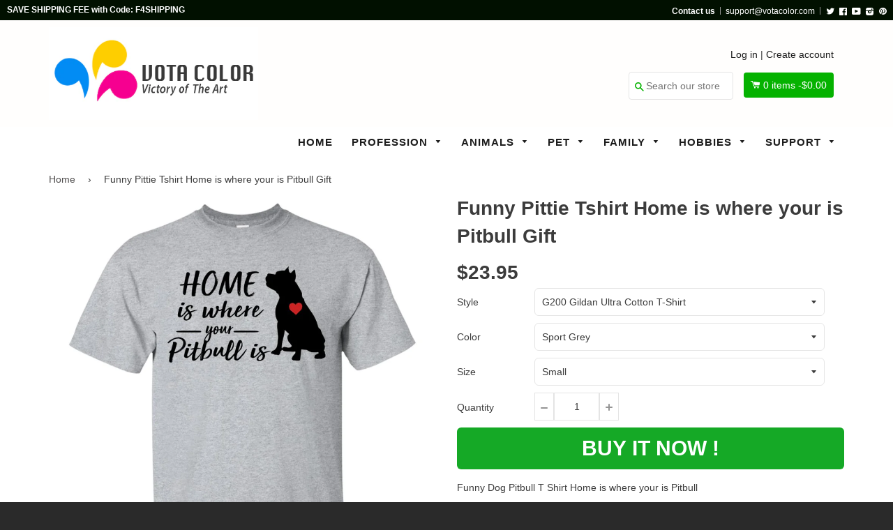

--- FILE ---
content_type: text/html; charset=utf-8
request_url: https://votacolor.com/products/180124-pet-home-is-where-your-abc-is-pitbull
body_size: 33615
content:
<!doctype html>
<!--[if IE 8]><html class="no-js lt-ie9" lang="en"> <![endif]-->
<!--[if IE 9 ]><html class="ie9 no-js"> <![endif]-->
<!--[if (gt IE 9)|!(IE)]><!--> <html class="no-js"> <!--<![endif]-->
<head>

  <!-- Basic page needs ================================================== -->
  <meta charset="utf-8">
  <meta http-equiv="X-UA-Compatible" content="IE=edge,chrome=1">
  <meta name="google-site-verification" content="kSBqXU6zI2o4LHgOm-7T5jqQULlFEtH6QiIwAmAXBRo" />

  <!-- Google Tag Manager -->
<script>(function(w,d,s,l,i){w[l]=w[l]||[];w[l].push({'gtm.start':
new Date().getTime(),event:'gtm.js'});var f=d.getElementsByTagName(s)[0],
j=d.createElement(s),dl=l!='dataLayer'?'&l='+l:'';j.async=true;j.src=
'https://www.googletagmanager.com/gtm.js?id='+i+dl;f.parentNode.insertBefore(j,f);
})(window,document,'script','dataLayer','GTM-WSMPV7MZ');</script>
<!-- End Google Tag Manager -->
  
  <script>(function(w,d,t,r,u){var f,n,i;w[u]=w[u]||[],f=function(){var o={ti:"25050305"};o.q=w[u],w[u]=new UET(o),w[u].push("pageLoad")},n=d.createElement(t),n.src=r,n.async=1,n.onload=n.onreadystatechange=function(){var s=this.readyState;s&&s!=="loaded"&&s!=="complete"||(f(),n.onload=n.onreadystatechange=null)},i=d.getElementsByTagName(t)[0],i.parentNode.insertBefore(n,i)})(window,document,"script","//bat.bing.com/bat.js","uetq");</script>

  
  <link rel="shortcut icon" href="//votacolor.com/cdn/shop/t/3/assets/favicon.png?v=181491465109364096601509725491" type="image/png" />
  

  <!-- Title and description ================================================== -->
  <title>
  Funny Pittie Tshirt Home is where your is Pitbull Gift &ndash; Vota Color
  </title>

  
  <meta name="description" content="Funny Dog Pitbull T Shirt Home is where your is Pitbull The best Store Online Shopping - Buy awesome Shirt online. Get a variety of Shirts at best prices in our store is a good idea! Find the Best Shirt online for your favourite. Order online and pick up in store!Standard Fit. Soft, comfortable and high-quality. Poly-b">
  

  <!-- Helpers ================================================== -->
 
  

  
  <!-- /snippets/social-meta-tags.liquid -->


  <meta property="og:type" content="product">
  <meta property="og:title" content="Funny Pittie Tshirt Home is where your is Pitbull Gift">
  
  <meta property="og:image" content="http://votacolor.com/cdn/shop/products/DynamicImageHandler_250533a6-8b4a-4565-ad89-e92aa548c92c_grande.jpg?v=1571610474">
  <meta property="og:image:secure_url" content="https://votacolor.com/cdn/shop/products/DynamicImageHandler_250533a6-8b4a-4565-ad89-e92aa548c92c_grande.jpg?v=1571610474">
  
  <meta property="og:image" content="http://votacolor.com/cdn/shop/products/DynamicImageHandler_c0b2dcc8-968f-4428-9098-d0cb44cd807c_grande.jpg?v=1571610474">
  <meta property="og:image:secure_url" content="https://votacolor.com/cdn/shop/products/DynamicImageHandler_c0b2dcc8-968f-4428-9098-d0cb44cd807c_grande.jpg?v=1571610474">
  
  <meta property="og:image" content="http://votacolor.com/cdn/shop/products/DynamicImageHandler_80b69330-f927-46b2-b2e0-d7de3b0d6e36_grande.jpg?v=1571610474">
  <meta property="og:image:secure_url" content="https://votacolor.com/cdn/shop/products/DynamicImageHandler_80b69330-f927-46b2-b2e0-d7de3b0d6e36_grande.jpg?v=1571610474">
  
  <meta property="og:price:amount" content="23.95">
  <meta property="og:price:currency" content="USD">


  <meta property="og:description" content="Funny Dog Pitbull T Shirt Home is where your is Pitbull The best Store Online Shopping - Buy awesome Shirt online. Get a variety of Shirts at best prices in our store is a good idea! Find the Best Shirt online for your favourite. Order online and pick up in store!Standard Fit. Soft, comfortable and high-quality. Poly-b">

  <meta property="og:url" content="https://votacolor.com/products/180124-pet-home-is-where-your-abc-is-pitbull">
  <meta property="og:site_name" content="Vota Color">





<meta name="twitter:card" content="summary">

  <meta name="twitter:title" content="Funny Pittie Tshirt Home is where your is Pitbull Gift">
  <meta name="twitter:description" content="Funny Dog Pitbull T Shirt Home is where your is Pitbull The best Store Online Shopping - Buy awesome Shirt online. Get a variety of Shirts at best prices in our store is a good idea! Find the Best Shirt online for your favourite. Order online and pick up in store!Standard Fit. Soft, comfortable and high-quality. Poly-b">
  <meta name="twitter:image" content="https://votacolor.com/cdn/shop/products/DynamicImageHandler_250533a6-8b4a-4565-ad89-e92aa548c92c_medium.jpg?v=1571610474">
  <meta name="twitter:image:width" content="240">
  <meta name="twitter:image:height" content="240">


  <link rel="canonical" href="https://votacolor.com/products/180124-pet-home-is-where-your-abc-is-pitbull">
  <meta name="viewport" content="width=device-width,initial-scale=1">
  <meta name="theme-color" content="#514f4f"> 
    <!-- common style css-->
  <link href="//votacolor.com/cdn/shop/t/3/assets/common_style.scss.css?v=28277631146738059621701261305" rel="stylesheet" type="text/css" media="all" />
  <link href="//votacolor.com/cdn/shop/t/3/assets/bootstrap.min.css?v=120189215135598050031505924567" rel="stylesheet" type="text/css" media="all" />
     <link href="//votacolor.com/cdn/shop/t/3/assets/timber.scss.css?v=42687325949253436861700815179" rel="stylesheet" type="text/css" media="all" />
    <!-- CSS ================================================== -->
  <script src="//votacolor.com/cdn/shop/t/3/assets/jquery.min.js?v=180303338299147220221505924575" type="text/javascript"></script>  
  <script src="//votacolor.com/cdn/shop/t/3/assets/social-buttons.js?v=96947719320791330791505924583" type="text/javascript"></script>
    <script src="//votacolor.com/cdn/shop/t/3/assets/bootstrap.min.js?v=5429665416840569691505924567" type="text/javascript"></script>
  <!-- Header hook for plugins ================================================== -->

  <script>window.performance && window.performance.mark && window.performance.mark('shopify.content_for_header.start');</script><meta id="shopify-digital-wallet" name="shopify-digital-wallet" content="/22358159/digital_wallets/dialog">
<meta name="shopify-checkout-api-token" content="af9b18fed6c005cc90e69f40862ae294">
<meta id="in-context-paypal-metadata" data-shop-id="22358159" data-venmo-supported="true" data-environment="production" data-locale="en_US" data-paypal-v4="true" data-currency="USD">
<link rel="alternate" type="application/json+oembed" href="https://votacolor.com/products/180124-pet-home-is-where-your-abc-is-pitbull.oembed">
<script async="async" src="/checkouts/internal/preloads.js?locale=en-US"></script>
<script id="shopify-features" type="application/json">{"accessToken":"af9b18fed6c005cc90e69f40862ae294","betas":["rich-media-storefront-analytics"],"domain":"votacolor.com","predictiveSearch":true,"shopId":22358159,"locale":"en"}</script>
<script>var Shopify = Shopify || {};
Shopify.shop = "votaco.myshopify.com";
Shopify.locale = "en";
Shopify.currency = {"active":"USD","rate":"1.0"};
Shopify.country = "US";
Shopify.theme = {"name":"votaco","id":2483027995,"schema_name":null,"schema_version":null,"theme_store_id":null,"role":"main"};
Shopify.theme.handle = "null";
Shopify.theme.style = {"id":null,"handle":null};
Shopify.cdnHost = "votacolor.com/cdn";
Shopify.routes = Shopify.routes || {};
Shopify.routes.root = "/";</script>
<script type="module">!function(o){(o.Shopify=o.Shopify||{}).modules=!0}(window);</script>
<script>!function(o){function n(){var o=[];function n(){o.push(Array.prototype.slice.apply(arguments))}return n.q=o,n}var t=o.Shopify=o.Shopify||{};t.loadFeatures=n(),t.autoloadFeatures=n()}(window);</script>
<script id="shop-js-analytics" type="application/json">{"pageType":"product"}</script>
<script defer="defer" async type="module" src="//votacolor.com/cdn/shopifycloud/shop-js/modules/v2/client.init-shop-cart-sync_BN7fPSNr.en.esm.js"></script>
<script defer="defer" async type="module" src="//votacolor.com/cdn/shopifycloud/shop-js/modules/v2/chunk.common_Cbph3Kss.esm.js"></script>
<script defer="defer" async type="module" src="//votacolor.com/cdn/shopifycloud/shop-js/modules/v2/chunk.modal_DKumMAJ1.esm.js"></script>
<script type="module">
  await import("//votacolor.com/cdn/shopifycloud/shop-js/modules/v2/client.init-shop-cart-sync_BN7fPSNr.en.esm.js");
await import("//votacolor.com/cdn/shopifycloud/shop-js/modules/v2/chunk.common_Cbph3Kss.esm.js");
await import("//votacolor.com/cdn/shopifycloud/shop-js/modules/v2/chunk.modal_DKumMAJ1.esm.js");

  window.Shopify.SignInWithShop?.initShopCartSync?.({"fedCMEnabled":true,"windoidEnabled":true});

</script>
<script>(function() {
  var isLoaded = false;
  function asyncLoad() {
    if (isLoaded) return;
    isLoaded = true;
    var urls = ["https:\/\/883d95281f02d796f8b6-7f0f44eb0f2ceeb9d4fffbe1419aae61.ssl.cf1.rackcdn.com\/teelaunch-scripts.js?shop=votaco.myshopify.com\u0026shop=votaco.myshopify.com"];
    for (var i = 0; i < urls.length; i++) {
      var s = document.createElement('script');
      s.type = 'text/javascript';
      s.async = true;
      s.src = urls[i];
      var x = document.getElementsByTagName('script')[0];
      x.parentNode.insertBefore(s, x);
    }
  };
  if(window.attachEvent) {
    window.attachEvent('onload', asyncLoad);
  } else {
    window.addEventListener('load', asyncLoad, false);
  }
})();</script>
<script id="__st">var __st={"a":22358159,"offset":-28800,"reqid":"9e440161-9793-4ece-97e0-d890135f6d26-1769849470","pageurl":"votacolor.com\/products\/180124-pet-home-is-where-your-abc-is-pitbull","u":"66fa49c58fa0","p":"product","rtyp":"product","rid":597836005403};</script>
<script>window.ShopifyPaypalV4VisibilityTracking = true;</script>
<script id="captcha-bootstrap">!function(){'use strict';const t='contact',e='account',n='new_comment',o=[[t,t],['blogs',n],['comments',n],[t,'customer']],c=[[e,'customer_login'],[e,'guest_login'],[e,'recover_customer_password'],[e,'create_customer']],r=t=>t.map((([t,e])=>`form[action*='/${t}']:not([data-nocaptcha='true']) input[name='form_type'][value='${e}']`)).join(','),a=t=>()=>t?[...document.querySelectorAll(t)].map((t=>t.form)):[];function s(){const t=[...o],e=r(t);return a(e)}const i='password',u='form_key',d=['recaptcha-v3-token','g-recaptcha-response','h-captcha-response',i],f=()=>{try{return window.sessionStorage}catch{return}},m='__shopify_v',_=t=>t.elements[u];function p(t,e,n=!1){try{const o=window.sessionStorage,c=JSON.parse(o.getItem(e)),{data:r}=function(t){const{data:e,action:n}=t;return t[m]||n?{data:e,action:n}:{data:t,action:n}}(c);for(const[e,n]of Object.entries(r))t.elements[e]&&(t.elements[e].value=n);n&&o.removeItem(e)}catch(o){console.error('form repopulation failed',{error:o})}}const l='form_type',E='cptcha';function T(t){t.dataset[E]=!0}const w=window,h=w.document,L='Shopify',v='ce_forms',y='captcha';let A=!1;((t,e)=>{const n=(g='f06e6c50-85a8-45c8-87d0-21a2b65856fe',I='https://cdn.shopify.com/shopifycloud/storefront-forms-hcaptcha/ce_storefront_forms_captcha_hcaptcha.v1.5.2.iife.js',D={infoText:'Protected by hCaptcha',privacyText:'Privacy',termsText:'Terms'},(t,e,n)=>{const o=w[L][v],c=o.bindForm;if(c)return c(t,g,e,D).then(n);var r;o.q.push([[t,g,e,D],n]),r=I,A||(h.body.append(Object.assign(h.createElement('script'),{id:'captcha-provider',async:!0,src:r})),A=!0)});var g,I,D;w[L]=w[L]||{},w[L][v]=w[L][v]||{},w[L][v].q=[],w[L][y]=w[L][y]||{},w[L][y].protect=function(t,e){n(t,void 0,e),T(t)},Object.freeze(w[L][y]),function(t,e,n,w,h,L){const[v,y,A,g]=function(t,e,n){const i=e?o:[],u=t?c:[],d=[...i,...u],f=r(d),m=r(i),_=r(d.filter((([t,e])=>n.includes(e))));return[a(f),a(m),a(_),s()]}(w,h,L),I=t=>{const e=t.target;return e instanceof HTMLFormElement?e:e&&e.form},D=t=>v().includes(t);t.addEventListener('submit',(t=>{const e=I(t);if(!e)return;const n=D(e)&&!e.dataset.hcaptchaBound&&!e.dataset.recaptchaBound,o=_(e),c=g().includes(e)&&(!o||!o.value);(n||c)&&t.preventDefault(),c&&!n&&(function(t){try{if(!f())return;!function(t){const e=f();if(!e)return;const n=_(t);if(!n)return;const o=n.value;o&&e.removeItem(o)}(t);const e=Array.from(Array(32),(()=>Math.random().toString(36)[2])).join('');!function(t,e){_(t)||t.append(Object.assign(document.createElement('input'),{type:'hidden',name:u})),t.elements[u].value=e}(t,e),function(t,e){const n=f();if(!n)return;const o=[...t.querySelectorAll(`input[type='${i}']`)].map((({name:t})=>t)),c=[...d,...o],r={};for(const[a,s]of new FormData(t).entries())c.includes(a)||(r[a]=s);n.setItem(e,JSON.stringify({[m]:1,action:t.action,data:r}))}(t,e)}catch(e){console.error('failed to persist form',e)}}(e),e.submit())}));const S=(t,e)=>{t&&!t.dataset[E]&&(n(t,e.some((e=>e===t))),T(t))};for(const o of['focusin','change'])t.addEventListener(o,(t=>{const e=I(t);D(e)&&S(e,y())}));const B=e.get('form_key'),M=e.get(l),P=B&&M;t.addEventListener('DOMContentLoaded',(()=>{const t=y();if(P)for(const e of t)e.elements[l].value===M&&p(e,B);[...new Set([...A(),...v().filter((t=>'true'===t.dataset.shopifyCaptcha))])].forEach((e=>S(e,t)))}))}(h,new URLSearchParams(w.location.search),n,t,e,['guest_login'])})(!0,!0)}();</script>
<script integrity="sha256-4kQ18oKyAcykRKYeNunJcIwy7WH5gtpwJnB7kiuLZ1E=" data-source-attribution="shopify.loadfeatures" defer="defer" src="//votacolor.com/cdn/shopifycloud/storefront/assets/storefront/load_feature-a0a9edcb.js" crossorigin="anonymous"></script>
<script data-source-attribution="shopify.dynamic_checkout.dynamic.init">var Shopify=Shopify||{};Shopify.PaymentButton=Shopify.PaymentButton||{isStorefrontPortableWallets:!0,init:function(){window.Shopify.PaymentButton.init=function(){};var t=document.createElement("script");t.src="https://votacolor.com/cdn/shopifycloud/portable-wallets/latest/portable-wallets.en.js",t.type="module",document.head.appendChild(t)}};
</script>
<script data-source-attribution="shopify.dynamic_checkout.buyer_consent">
  function portableWalletsHideBuyerConsent(e){var t=document.getElementById("shopify-buyer-consent"),n=document.getElementById("shopify-subscription-policy-button");t&&n&&(t.classList.add("hidden"),t.setAttribute("aria-hidden","true"),n.removeEventListener("click",e))}function portableWalletsShowBuyerConsent(e){var t=document.getElementById("shopify-buyer-consent"),n=document.getElementById("shopify-subscription-policy-button");t&&n&&(t.classList.remove("hidden"),t.removeAttribute("aria-hidden"),n.addEventListener("click",e))}window.Shopify?.PaymentButton&&(window.Shopify.PaymentButton.hideBuyerConsent=portableWalletsHideBuyerConsent,window.Shopify.PaymentButton.showBuyerConsent=portableWalletsShowBuyerConsent);
</script>
<script data-source-attribution="shopify.dynamic_checkout.cart.bootstrap">document.addEventListener("DOMContentLoaded",(function(){function t(){return document.querySelector("shopify-accelerated-checkout-cart, shopify-accelerated-checkout")}if(t())Shopify.PaymentButton.init();else{new MutationObserver((function(e,n){t()&&(Shopify.PaymentButton.init(),n.disconnect())})).observe(document.body,{childList:!0,subtree:!0})}}));
</script>
<link id="shopify-accelerated-checkout-styles" rel="stylesheet" media="screen" href="https://votacolor.com/cdn/shopifycloud/portable-wallets/latest/accelerated-checkout-backwards-compat.css" crossorigin="anonymous">
<style id="shopify-accelerated-checkout-cart">
        #shopify-buyer-consent {
  margin-top: 1em;
  display: inline-block;
  width: 100%;
}

#shopify-buyer-consent.hidden {
  display: none;
}

#shopify-subscription-policy-button {
  background: none;
  border: none;
  padding: 0;
  text-decoration: underline;
  font-size: inherit;
  cursor: pointer;
}

#shopify-subscription-policy-button::before {
  box-shadow: none;
}

      </style>

<script>window.performance && window.performance.mark && window.performance.mark('shopify.content_for_header.end');</script>
  <!-- /snippets/oldIE-js.liquid -->


<!--[if lt IE 9]>
<script src="//cdnjs.cloudflare.com/ajax/libs/html5shiv/3.7.2/html5shiv.min.js" type="text/javascript"></script>
<script src="//votacolor.com/cdn/shop/t/3/assets/respond.min.js?v=52248677837542619231505924577" type="text/javascript"></script>
<link href="//votacolor.com/cdn/shop/t/3/assets/respond-proxy.html" id="respond-proxy" rel="respond-proxy" />
<link href="//votacolor.com/search?q=283dfe524c7ea05e449753d9dbd2b161" id="respond-redirect" rel="respond-redirect" />
<script src="//votacolor.com/search?q=283dfe524c7ea05e449753d9dbd2b161" type="text/javascript"></script>
<![endif]-->



  
  <script src="//votacolor.com/cdn/shop/t/3/assets/modernizr.min.js?v=137617515274177302221505924576" type="text/javascript"></script>
   <link href="//votacolor.com/cdn/shop/t/3/assets/timber.scss.css?v=42687325949253436861700815179" rel="stylesheet" type="text/css" media="all" />
  
  

   <script src="//votacolor.com/cdn/shop/t/3/assets/jquery.nicescroll.js?v=75312524322934296611505924575" type="text/javascript"></script>
  
    <script>
  $(document).ready(function() {
  
	var nice = $("html").niceScroll();  // The document page (body)
    
    )};
   </script>
   <script>
  
$(document).ready(function(){ var deviceAgent = navigator.userAgent.toLowerCase(); var agentID = deviceAgent.match(/(iPad|iPhone|iPod)/i); if (agentID) { $('body').css('-webkit-overflow-scrolling', 'touch'); } });
   </script>

   <script>
   $(document).ready(function(){
      $(".desk_menu").click(function(){
        $(".supports-js").toggleClass("js-drawer-open js-drawer-open-left");
        $("body").toggleClass("js-drawer-open js-drawer-open-left");
      });
      
    }); 
  </script>
  
<link href="https://fonts.googleapis.com/css?family=Anton|Arimo|Arvo|Baloo+Bhai|Baloo+Bhaina|Bitter|Bree+Serif|Cabin|Catamaran|David+Libre|Dosis|Droid+Sans|Droid+Serif|Ek+Mukta|Fjalla+One|Hind|Inconsolata|Indie+Flower|Lato|Libre+Baskerville|Lobster|Lora|Merriweather|Modak|Montserrat|Muli|Noto+Sans|Noto+Serif|Nunito|Open+Sans|Open+Sans+Condensed:300|Oswald|Oxygen|PT+Sans|PT+Sans+Narrow|PT+Serif|Pavanam|Playfair+Display|Poppins|Raleway|Roboto|Roboto+Condensed|Roboto+Slab|Slabo+27px|Source+Sans+Pro|Teko|Titillium+Web|Ubuntu|Yanone+Kaffeesatz|Yatra+One" rel="stylesheet">

<script>
if(document.location.href.indexOf('/collections/all?sort_by=best-selling') > -1) { 
document.location.href = '/';
}
</script>    
  
  
  <script>
if(document.location.href.indexOf('?sort_by=best-selling') > -1) { 
document.location.href = '/';
}
</script> 

  
  
 
  


	
  
  <meta name="msvalidate.01" content="7E45EA946E6C49D282CBB623DC47867A" />
<link href="https://monorail-edge.shopifysvc.com" rel="dns-prefetch">
<script>(function(){if ("sendBeacon" in navigator && "performance" in window) {try {var session_token_from_headers = performance.getEntriesByType('navigation')[0].serverTiming.find(x => x.name == '_s').description;} catch {var session_token_from_headers = undefined;}var session_cookie_matches = document.cookie.match(/_shopify_s=([^;]*)/);var session_token_from_cookie = session_cookie_matches && session_cookie_matches.length === 2 ? session_cookie_matches[1] : "";var session_token = session_token_from_headers || session_token_from_cookie || "";function handle_abandonment_event(e) {var entries = performance.getEntries().filter(function(entry) {return /monorail-edge.shopifysvc.com/.test(entry.name);});if (!window.abandonment_tracked && entries.length === 0) {window.abandonment_tracked = true;var currentMs = Date.now();var navigation_start = performance.timing.navigationStart;var payload = {shop_id: 22358159,url: window.location.href,navigation_start,duration: currentMs - navigation_start,session_token,page_type: "product"};window.navigator.sendBeacon("https://monorail-edge.shopifysvc.com/v1/produce", JSON.stringify({schema_id: "online_store_buyer_site_abandonment/1.1",payload: payload,metadata: {event_created_at_ms: currentMs,event_sent_at_ms: currentMs}}));}}window.addEventListener('pagehide', handle_abandonment_event);}}());</script>
<script id="web-pixels-manager-setup">(function e(e,d,r,n,o){if(void 0===o&&(o={}),!Boolean(null===(a=null===(i=window.Shopify)||void 0===i?void 0:i.analytics)||void 0===a?void 0:a.replayQueue)){var i,a;window.Shopify=window.Shopify||{};var t=window.Shopify;t.analytics=t.analytics||{};var s=t.analytics;s.replayQueue=[],s.publish=function(e,d,r){return s.replayQueue.push([e,d,r]),!0};try{self.performance.mark("wpm:start")}catch(e){}var l=function(){var e={modern:/Edge?\/(1{2}[4-9]|1[2-9]\d|[2-9]\d{2}|\d{4,})\.\d+(\.\d+|)|Firefox\/(1{2}[4-9]|1[2-9]\d|[2-9]\d{2}|\d{4,})\.\d+(\.\d+|)|Chrom(ium|e)\/(9{2}|\d{3,})\.\d+(\.\d+|)|(Maci|X1{2}).+ Version\/(15\.\d+|(1[6-9]|[2-9]\d|\d{3,})\.\d+)([,.]\d+|)( \(\w+\)|)( Mobile\/\w+|) Safari\/|Chrome.+OPR\/(9{2}|\d{3,})\.\d+\.\d+|(CPU[ +]OS|iPhone[ +]OS|CPU[ +]iPhone|CPU IPhone OS|CPU iPad OS)[ +]+(15[._]\d+|(1[6-9]|[2-9]\d|\d{3,})[._]\d+)([._]\d+|)|Android:?[ /-](13[3-9]|1[4-9]\d|[2-9]\d{2}|\d{4,})(\.\d+|)(\.\d+|)|Android.+Firefox\/(13[5-9]|1[4-9]\d|[2-9]\d{2}|\d{4,})\.\d+(\.\d+|)|Android.+Chrom(ium|e)\/(13[3-9]|1[4-9]\d|[2-9]\d{2}|\d{4,})\.\d+(\.\d+|)|SamsungBrowser\/([2-9]\d|\d{3,})\.\d+/,legacy:/Edge?\/(1[6-9]|[2-9]\d|\d{3,})\.\d+(\.\d+|)|Firefox\/(5[4-9]|[6-9]\d|\d{3,})\.\d+(\.\d+|)|Chrom(ium|e)\/(5[1-9]|[6-9]\d|\d{3,})\.\d+(\.\d+|)([\d.]+$|.*Safari\/(?![\d.]+ Edge\/[\d.]+$))|(Maci|X1{2}).+ Version\/(10\.\d+|(1[1-9]|[2-9]\d|\d{3,})\.\d+)([,.]\d+|)( \(\w+\)|)( Mobile\/\w+|) Safari\/|Chrome.+OPR\/(3[89]|[4-9]\d|\d{3,})\.\d+\.\d+|(CPU[ +]OS|iPhone[ +]OS|CPU[ +]iPhone|CPU IPhone OS|CPU iPad OS)[ +]+(10[._]\d+|(1[1-9]|[2-9]\d|\d{3,})[._]\d+)([._]\d+|)|Android:?[ /-](13[3-9]|1[4-9]\d|[2-9]\d{2}|\d{4,})(\.\d+|)(\.\d+|)|Mobile Safari.+OPR\/([89]\d|\d{3,})\.\d+\.\d+|Android.+Firefox\/(13[5-9]|1[4-9]\d|[2-9]\d{2}|\d{4,})\.\d+(\.\d+|)|Android.+Chrom(ium|e)\/(13[3-9]|1[4-9]\d|[2-9]\d{2}|\d{4,})\.\d+(\.\d+|)|Android.+(UC? ?Browser|UCWEB|U3)[ /]?(15\.([5-9]|\d{2,})|(1[6-9]|[2-9]\d|\d{3,})\.\d+)\.\d+|SamsungBrowser\/(5\.\d+|([6-9]|\d{2,})\.\d+)|Android.+MQ{2}Browser\/(14(\.(9|\d{2,})|)|(1[5-9]|[2-9]\d|\d{3,})(\.\d+|))(\.\d+|)|K[Aa][Ii]OS\/(3\.\d+|([4-9]|\d{2,})\.\d+)(\.\d+|)/},d=e.modern,r=e.legacy,n=navigator.userAgent;return n.match(d)?"modern":n.match(r)?"legacy":"unknown"}(),u="modern"===l?"modern":"legacy",c=(null!=n?n:{modern:"",legacy:""})[u],f=function(e){return[e.baseUrl,"/wpm","/b",e.hashVersion,"modern"===e.buildTarget?"m":"l",".js"].join("")}({baseUrl:d,hashVersion:r,buildTarget:u}),m=function(e){var d=e.version,r=e.bundleTarget,n=e.surface,o=e.pageUrl,i=e.monorailEndpoint;return{emit:function(e){var a=e.status,t=e.errorMsg,s=(new Date).getTime(),l=JSON.stringify({metadata:{event_sent_at_ms:s},events:[{schema_id:"web_pixels_manager_load/3.1",payload:{version:d,bundle_target:r,page_url:o,status:a,surface:n,error_msg:t},metadata:{event_created_at_ms:s}}]});if(!i)return console&&console.warn&&console.warn("[Web Pixels Manager] No Monorail endpoint provided, skipping logging."),!1;try{return self.navigator.sendBeacon.bind(self.navigator)(i,l)}catch(e){}var u=new XMLHttpRequest;try{return u.open("POST",i,!0),u.setRequestHeader("Content-Type","text/plain"),u.send(l),!0}catch(e){return console&&console.warn&&console.warn("[Web Pixels Manager] Got an unhandled error while logging to Monorail."),!1}}}}({version:r,bundleTarget:l,surface:e.surface,pageUrl:self.location.href,monorailEndpoint:e.monorailEndpoint});try{o.browserTarget=l,function(e){var d=e.src,r=e.async,n=void 0===r||r,o=e.onload,i=e.onerror,a=e.sri,t=e.scriptDataAttributes,s=void 0===t?{}:t,l=document.createElement("script"),u=document.querySelector("head"),c=document.querySelector("body");if(l.async=n,l.src=d,a&&(l.integrity=a,l.crossOrigin="anonymous"),s)for(var f in s)if(Object.prototype.hasOwnProperty.call(s,f))try{l.dataset[f]=s[f]}catch(e){}if(o&&l.addEventListener("load",o),i&&l.addEventListener("error",i),u)u.appendChild(l);else{if(!c)throw new Error("Did not find a head or body element to append the script");c.appendChild(l)}}({src:f,async:!0,onload:function(){if(!function(){var e,d;return Boolean(null===(d=null===(e=window.Shopify)||void 0===e?void 0:e.analytics)||void 0===d?void 0:d.initialized)}()){var d=window.webPixelsManager.init(e)||void 0;if(d){var r=window.Shopify.analytics;r.replayQueue.forEach((function(e){var r=e[0],n=e[1],o=e[2];d.publishCustomEvent(r,n,o)})),r.replayQueue=[],r.publish=d.publishCustomEvent,r.visitor=d.visitor,r.initialized=!0}}},onerror:function(){return m.emit({status:"failed",errorMsg:"".concat(f," has failed to load")})},sri:function(e){var d=/^sha384-[A-Za-z0-9+/=]+$/;return"string"==typeof e&&d.test(e)}(c)?c:"",scriptDataAttributes:o}),m.emit({status:"loading"})}catch(e){m.emit({status:"failed",errorMsg:(null==e?void 0:e.message)||"Unknown error"})}}})({shopId: 22358159,storefrontBaseUrl: "https://votacolor.com",extensionsBaseUrl: "https://extensions.shopifycdn.com/cdn/shopifycloud/web-pixels-manager",monorailEndpoint: "https://monorail-edge.shopifysvc.com/unstable/produce_batch",surface: "storefront-renderer",enabledBetaFlags: ["2dca8a86"],webPixelsConfigList: [{"id":"34013281","eventPayloadVersion":"v1","runtimeContext":"LAX","scriptVersion":"1","type":"CUSTOM","privacyPurposes":["MARKETING"],"name":"Meta pixel (migrated)"},{"id":"48431201","eventPayloadVersion":"v1","runtimeContext":"LAX","scriptVersion":"1","type":"CUSTOM","privacyPurposes":["ANALYTICS"],"name":"Google Analytics tag (migrated)"},{"id":"shopify-app-pixel","configuration":"{}","eventPayloadVersion":"v1","runtimeContext":"STRICT","scriptVersion":"0450","apiClientId":"shopify-pixel","type":"APP","privacyPurposes":["ANALYTICS","MARKETING"]},{"id":"shopify-custom-pixel","eventPayloadVersion":"v1","runtimeContext":"LAX","scriptVersion":"0450","apiClientId":"shopify-pixel","type":"CUSTOM","privacyPurposes":["ANALYTICS","MARKETING"]}],isMerchantRequest: false,initData: {"shop":{"name":"Vota Color","paymentSettings":{"currencyCode":"USD"},"myshopifyDomain":"votaco.myshopify.com","countryCode":"US","storefrontUrl":"https:\/\/votacolor.com"},"customer":null,"cart":null,"checkout":null,"productVariants":[{"price":{"amount":23.95,"currencyCode":"USD"},"product":{"title":"Funny Pittie Tshirt Home is where your is Pitbull Gift","vendor":"CustomCat","id":"597836005403","untranslatedTitle":"Funny Pittie Tshirt Home is where your is Pitbull Gift","url":"\/products\/180124-pet-home-is-where-your-abc-is-pitbull","type":"Shirts"},"id":"6128073703451","image":{"src":"\/\/votacolor.com\/cdn\/shop\/products\/DynamicImageHandler_250533a6-8b4a-4565-ad89-e92aa548c92c.jpg?v=1571610474"},"sku":"22-115-29090180-254","title":"G200 Gildan Ultra Cotton T-Shirt \/ Sport Grey \/ Small","untranslatedTitle":"G200 Gildan Ultra Cotton T-Shirt \/ Sport Grey \/ Small"},{"price":{"amount":23.95,"currencyCode":"USD"},"product":{"title":"Funny Pittie Tshirt Home is where your is Pitbull Gift","vendor":"CustomCat","id":"597836005403","untranslatedTitle":"Funny Pittie Tshirt Home is where your is Pitbull Gift","url":"\/products\/180124-pet-home-is-where-your-abc-is-pitbull","type":"Shirts"},"id":"6128073736219","image":{"src":"\/\/votacolor.com\/cdn\/shop\/products\/DynamicImageHandler_250533a6-8b4a-4565-ad89-e92aa548c92c.jpg?v=1571610474"},"sku":"22-115-29090180-348","title":"G200 Gildan Ultra Cotton T-Shirt \/ Sport Grey \/ Medium","untranslatedTitle":"G200 Gildan Ultra Cotton T-Shirt \/ Sport Grey \/ Medium"},{"price":{"amount":23.95,"currencyCode":"USD"},"product":{"title":"Funny Pittie Tshirt Home is where your is Pitbull Gift","vendor":"CustomCat","id":"597836005403","untranslatedTitle":"Funny Pittie Tshirt Home is where your is Pitbull Gift","url":"\/products\/180124-pet-home-is-where-your-abc-is-pitbull","type":"Shirts"},"id":"6128073768987","image":{"src":"\/\/votacolor.com\/cdn\/shop\/products\/DynamicImageHandler_250533a6-8b4a-4565-ad89-e92aa548c92c.jpg?v=1571610474"},"sku":"22-115-29090180-349","title":"G200 Gildan Ultra Cotton T-Shirt \/ Sport Grey \/ Large","untranslatedTitle":"G200 Gildan Ultra Cotton T-Shirt \/ Sport Grey \/ Large"},{"price":{"amount":23.95,"currencyCode":"USD"},"product":{"title":"Funny Pittie Tshirt Home is where your is Pitbull Gift","vendor":"CustomCat","id":"597836005403","untranslatedTitle":"Funny Pittie Tshirt Home is where your is Pitbull Gift","url":"\/products\/180124-pet-home-is-where-your-abc-is-pitbull","type":"Shirts"},"id":"6128073801755","image":{"src":"\/\/votacolor.com\/cdn\/shop\/products\/DynamicImageHandler_250533a6-8b4a-4565-ad89-e92aa548c92c.jpg?v=1571610474"},"sku":"22-115-29090180-350","title":"G200 Gildan Ultra Cotton T-Shirt \/ Sport Grey \/ XL","untranslatedTitle":"G200 Gildan Ultra Cotton T-Shirt \/ Sport Grey \/ XL"},{"price":{"amount":25.95,"currencyCode":"USD"},"product":{"title":"Funny Pittie Tshirt Home is where your is Pitbull Gift","vendor":"CustomCat","id":"597836005403","untranslatedTitle":"Funny Pittie Tshirt Home is where your is Pitbull Gift","url":"\/products\/180124-pet-home-is-where-your-abc-is-pitbull","type":"Shirts"},"id":"6128073834523","image":{"src":"\/\/votacolor.com\/cdn\/shop\/products\/DynamicImageHandler_250533a6-8b4a-4565-ad89-e92aa548c92c.jpg?v=1571610474"},"sku":"22-115-29090180-351","title":"G200 Gildan Ultra Cotton T-Shirt \/ Sport Grey \/ 2XL","untranslatedTitle":"G200 Gildan Ultra Cotton T-Shirt \/ Sport Grey \/ 2XL"},{"price":{"amount":25.95,"currencyCode":"USD"},"product":{"title":"Funny Pittie Tshirt Home is where your is Pitbull Gift","vendor":"CustomCat","id":"597836005403","untranslatedTitle":"Funny Pittie Tshirt Home is where your is Pitbull Gift","url":"\/products\/180124-pet-home-is-where-your-abc-is-pitbull","type":"Shirts"},"id":"6128073867291","image":{"src":"\/\/votacolor.com\/cdn\/shop\/products\/DynamicImageHandler_250533a6-8b4a-4565-ad89-e92aa548c92c.jpg?v=1571610474"},"sku":"22-115-29090180-352","title":"G200 Gildan Ultra Cotton T-Shirt \/ Sport Grey \/ 3XL","untranslatedTitle":"G200 Gildan Ultra Cotton T-Shirt \/ Sport Grey \/ 3XL"},{"price":{"amount":27.95,"currencyCode":"USD"},"product":{"title":"Funny Pittie Tshirt Home is where your is Pitbull Gift","vendor":"CustomCat","id":"597836005403","untranslatedTitle":"Funny Pittie Tshirt Home is where your is Pitbull Gift","url":"\/products\/180124-pet-home-is-where-your-abc-is-pitbull","type":"Shirts"},"id":"6128073900059","image":{"src":"\/\/votacolor.com\/cdn\/shop\/products\/DynamicImageHandler_250533a6-8b4a-4565-ad89-e92aa548c92c.jpg?v=1571610474"},"sku":"22-115-29090180-1352","title":"G200 Gildan Ultra Cotton T-Shirt \/ Sport Grey \/ 4XL","untranslatedTitle":"G200 Gildan Ultra Cotton T-Shirt \/ Sport Grey \/ 4XL"},{"price":{"amount":28.95,"currencyCode":"USD"},"product":{"title":"Funny Pittie Tshirt Home is where your is Pitbull Gift","vendor":"CustomCat","id":"597836005403","untranslatedTitle":"Funny Pittie Tshirt Home is where your is Pitbull Gift","url":"\/products\/180124-pet-home-is-where-your-abc-is-pitbull","type":"Shirts"},"id":"6128073932827","image":{"src":"\/\/votacolor.com\/cdn\/shop\/products\/DynamicImageHandler_250533a6-8b4a-4565-ad89-e92aa548c92c.jpg?v=1571610474"},"sku":"22-115-29090180-1463","title":"G200 Gildan Ultra Cotton T-Shirt \/ Sport Grey \/ 5XL","untranslatedTitle":"G200 Gildan Ultra Cotton T-Shirt \/ Sport Grey \/ 5XL"},{"price":{"amount":28.95,"currencyCode":"USD"},"product":{"title":"Funny Pittie Tshirt Home is where your is Pitbull Gift","vendor":"CustomCat","id":"597836005403","untranslatedTitle":"Funny Pittie Tshirt Home is where your is Pitbull Gift","url":"\/products\/180124-pet-home-is-where-your-abc-is-pitbull","type":"Shirts"},"id":"6128073965595","image":{"src":"\/\/votacolor.com\/cdn\/shop\/products\/DynamicImageHandler_250533a6-8b4a-4565-ad89-e92aa548c92c.jpg?v=1571610474"},"sku":"22-115-29090180-1464","title":"G200 Gildan Ultra Cotton T-Shirt \/ Sport Grey \/ 6XL","untranslatedTitle":"G200 Gildan Ultra Cotton T-Shirt \/ Sport Grey \/ 6XL"},{"price":{"amount":23.95,"currencyCode":"USD"},"product":{"title":"Funny Pittie Tshirt Home is where your is Pitbull Gift","vendor":"CustomCat","id":"597836005403","untranslatedTitle":"Funny Pittie Tshirt Home is where your is Pitbull Gift","url":"\/products\/180124-pet-home-is-where-your-abc-is-pitbull","type":"Shirts"},"id":"6128073998363","image":{"src":"\/\/votacolor.com\/cdn\/shop\/products\/DynamicImageHandler_c0b2dcc8-968f-4428-9098-d0cb44cd807c.jpg?v=1571610474"},"sku":"22-114-29090180-253","title":"G200 Gildan Ultra Cotton T-Shirt \/ White \/ Small","untranslatedTitle":"G200 Gildan Ultra Cotton T-Shirt \/ White \/ Small"},{"price":{"amount":23.95,"currencyCode":"USD"},"product":{"title":"Funny Pittie Tshirt Home is where your is Pitbull Gift","vendor":"CustomCat","id":"597836005403","untranslatedTitle":"Funny Pittie Tshirt Home is where your is Pitbull Gift","url":"\/products\/180124-pet-home-is-where-your-abc-is-pitbull","type":"Shirts"},"id":"6128074031131","image":{"src":"\/\/votacolor.com\/cdn\/shop\/products\/DynamicImageHandler_c0b2dcc8-968f-4428-9098-d0cb44cd807c.jpg?v=1571610474"},"sku":"22-114-29090180-379","title":"G200 Gildan Ultra Cotton T-Shirt \/ White \/ Medium","untranslatedTitle":"G200 Gildan Ultra Cotton T-Shirt \/ White \/ Medium"},{"price":{"amount":23.95,"currencyCode":"USD"},"product":{"title":"Funny Pittie Tshirt Home is where your is Pitbull Gift","vendor":"CustomCat","id":"597836005403","untranslatedTitle":"Funny Pittie Tshirt Home is where your is Pitbull Gift","url":"\/products\/180124-pet-home-is-where-your-abc-is-pitbull","type":"Shirts"},"id":"6128074063899","image":{"src":"\/\/votacolor.com\/cdn\/shop\/products\/DynamicImageHandler_c0b2dcc8-968f-4428-9098-d0cb44cd807c.jpg?v=1571610474"},"sku":"22-114-29090180-380","title":"G200 Gildan Ultra Cotton T-Shirt \/ White \/ Large","untranslatedTitle":"G200 Gildan Ultra Cotton T-Shirt \/ White \/ Large"},{"price":{"amount":23.95,"currencyCode":"USD"},"product":{"title":"Funny Pittie Tshirt Home is where your is Pitbull Gift","vendor":"CustomCat","id":"597836005403","untranslatedTitle":"Funny Pittie Tshirt Home is where your is Pitbull Gift","url":"\/products\/180124-pet-home-is-where-your-abc-is-pitbull","type":"Shirts"},"id":"6128074096667","image":{"src":"\/\/votacolor.com\/cdn\/shop\/products\/DynamicImageHandler_c0b2dcc8-968f-4428-9098-d0cb44cd807c.jpg?v=1571610474"},"sku":"22-114-29090180-381","title":"G200 Gildan Ultra Cotton T-Shirt \/ White \/ XL","untranslatedTitle":"G200 Gildan Ultra Cotton T-Shirt \/ White \/ XL"},{"price":{"amount":25.95,"currencyCode":"USD"},"product":{"title":"Funny Pittie Tshirt Home is where your is Pitbull Gift","vendor":"CustomCat","id":"597836005403","untranslatedTitle":"Funny Pittie Tshirt Home is where your is Pitbull Gift","url":"\/products\/180124-pet-home-is-where-your-abc-is-pitbull","type":"Shirts"},"id":"6128074129435","image":{"src":"\/\/votacolor.com\/cdn\/shop\/products\/DynamicImageHandler_c0b2dcc8-968f-4428-9098-d0cb44cd807c.jpg?v=1571610474"},"sku":"22-114-29090180-382","title":"G200 Gildan Ultra Cotton T-Shirt \/ White \/ 2XL","untranslatedTitle":"G200 Gildan Ultra Cotton T-Shirt \/ White \/ 2XL"},{"price":{"amount":25.95,"currencyCode":"USD"},"product":{"title":"Funny Pittie Tshirt Home is where your is Pitbull Gift","vendor":"CustomCat","id":"597836005403","untranslatedTitle":"Funny Pittie Tshirt Home is where your is Pitbull Gift","url":"\/products\/180124-pet-home-is-where-your-abc-is-pitbull","type":"Shirts"},"id":"6128074162203","image":{"src":"\/\/votacolor.com\/cdn\/shop\/products\/DynamicImageHandler_c0b2dcc8-968f-4428-9098-d0cb44cd807c.jpg?v=1571610474"},"sku":"22-114-29090180-383","title":"G200 Gildan Ultra Cotton T-Shirt \/ White \/ 3XL","untranslatedTitle":"G200 Gildan Ultra Cotton T-Shirt \/ White \/ 3XL"},{"price":{"amount":27.95,"currencyCode":"USD"},"product":{"title":"Funny Pittie Tshirt Home is where your is Pitbull Gift","vendor":"CustomCat","id":"597836005403","untranslatedTitle":"Funny Pittie Tshirt Home is where your is Pitbull Gift","url":"\/products\/180124-pet-home-is-where-your-abc-is-pitbull","type":"Shirts"},"id":"6128074227739","image":{"src":"\/\/votacolor.com\/cdn\/shop\/products\/DynamicImageHandler_c0b2dcc8-968f-4428-9098-d0cb44cd807c.jpg?v=1571610474"},"sku":"22-114-29090180-1353","title":"G200 Gildan Ultra Cotton T-Shirt \/ White \/ 4XL","untranslatedTitle":"G200 Gildan Ultra Cotton T-Shirt \/ White \/ 4XL"},{"price":{"amount":28.95,"currencyCode":"USD"},"product":{"title":"Funny Pittie Tshirt Home is where your is Pitbull Gift","vendor":"CustomCat","id":"597836005403","untranslatedTitle":"Funny Pittie Tshirt Home is where your is Pitbull Gift","url":"\/products\/180124-pet-home-is-where-your-abc-is-pitbull","type":"Shirts"},"id":"6128074260507","image":{"src":"\/\/votacolor.com\/cdn\/shop\/products\/DynamicImageHandler_c0b2dcc8-968f-4428-9098-d0cb44cd807c.jpg?v=1571610474"},"sku":"22-114-29090180-1479","title":"G200 Gildan Ultra Cotton T-Shirt \/ White \/ 5XL","untranslatedTitle":"G200 Gildan Ultra Cotton T-Shirt \/ White \/ 5XL"},{"price":{"amount":28.95,"currencyCode":"USD"},"product":{"title":"Funny Pittie Tshirt Home is where your is Pitbull Gift","vendor":"CustomCat","id":"597836005403","untranslatedTitle":"Funny Pittie Tshirt Home is where your is Pitbull Gift","url":"\/products\/180124-pet-home-is-where-your-abc-is-pitbull","type":"Shirts"},"id":"6128074293275","image":{"src":"\/\/votacolor.com\/cdn\/shop\/products\/DynamicImageHandler_c0b2dcc8-968f-4428-9098-d0cb44cd807c.jpg?v=1571610474"},"sku":"22-114-29090180-1480","title":"G200 Gildan Ultra Cotton T-Shirt \/ White \/ 6XL","untranslatedTitle":"G200 Gildan Ultra Cotton T-Shirt \/ White \/ 6XL"},{"price":{"amount":23.95,"currencyCode":"USD"},"product":{"title":"Funny Pittie Tshirt Home is where your is Pitbull Gift","vendor":"CustomCat","id":"597836005403","untranslatedTitle":"Funny Pittie Tshirt Home is where your is Pitbull Gift","url":"\/products\/180124-pet-home-is-where-your-abc-is-pitbull","type":"Shirts"},"id":"6128074326043","image":{"src":"\/\/votacolor.com\/cdn\/shop\/products\/DynamicImageHandler_80b69330-f927-46b2-b2e0-d7de3b0d6e36.jpg?v=1571610474"},"sku":"22-9800-29090180-47430","title":"G200 Gildan Ultra Cotton T-Shirt \/ Light Blue \/ Small","untranslatedTitle":"G200 Gildan Ultra Cotton T-Shirt \/ Light Blue \/ Small"},{"price":{"amount":23.95,"currencyCode":"USD"},"product":{"title":"Funny Pittie Tshirt Home is where your is Pitbull Gift","vendor":"CustomCat","id":"597836005403","untranslatedTitle":"Funny Pittie Tshirt Home is where your is Pitbull Gift","url":"\/products\/180124-pet-home-is-where-your-abc-is-pitbull","type":"Shirts"},"id":"6128074358811","image":{"src":"\/\/votacolor.com\/cdn\/shop\/products\/DynamicImageHandler_80b69330-f927-46b2-b2e0-d7de3b0d6e36.jpg?v=1571610474"},"sku":"22-9800-29090180-47431","title":"G200 Gildan Ultra Cotton T-Shirt \/ Light Blue \/ Medium","untranslatedTitle":"G200 Gildan Ultra Cotton T-Shirt \/ Light Blue \/ Medium"},{"price":{"amount":23.95,"currencyCode":"USD"},"product":{"title":"Funny Pittie Tshirt Home is where your is Pitbull Gift","vendor":"CustomCat","id":"597836005403","untranslatedTitle":"Funny Pittie Tshirt Home is where your is Pitbull Gift","url":"\/products\/180124-pet-home-is-where-your-abc-is-pitbull","type":"Shirts"},"id":"6128074391579","image":{"src":"\/\/votacolor.com\/cdn\/shop\/products\/DynamicImageHandler_80b69330-f927-46b2-b2e0-d7de3b0d6e36.jpg?v=1571610474"},"sku":"22-9800-29090180-47432","title":"G200 Gildan Ultra Cotton T-Shirt \/ Light Blue \/ Large","untranslatedTitle":"G200 Gildan Ultra Cotton T-Shirt \/ Light Blue \/ Large"},{"price":{"amount":23.95,"currencyCode":"USD"},"product":{"title":"Funny Pittie Tshirt Home is where your is Pitbull Gift","vendor":"CustomCat","id":"597836005403","untranslatedTitle":"Funny Pittie Tshirt Home is where your is Pitbull Gift","url":"\/products\/180124-pet-home-is-where-your-abc-is-pitbull","type":"Shirts"},"id":"6128074424347","image":{"src":"\/\/votacolor.com\/cdn\/shop\/products\/DynamicImageHandler_80b69330-f927-46b2-b2e0-d7de3b0d6e36.jpg?v=1571610474"},"sku":"22-9800-29090180-47433","title":"G200 Gildan Ultra Cotton T-Shirt \/ Light Blue \/ XL","untranslatedTitle":"G200 Gildan Ultra Cotton T-Shirt \/ Light Blue \/ XL"},{"price":{"amount":25.95,"currencyCode":"USD"},"product":{"title":"Funny Pittie Tshirt Home is where your is Pitbull Gift","vendor":"CustomCat","id":"597836005403","untranslatedTitle":"Funny Pittie Tshirt Home is where your is Pitbull Gift","url":"\/products\/180124-pet-home-is-where-your-abc-is-pitbull","type":"Shirts"},"id":"6128074457115","image":{"src":"\/\/votacolor.com\/cdn\/shop\/products\/DynamicImageHandler_80b69330-f927-46b2-b2e0-d7de3b0d6e36.jpg?v=1571610474"},"sku":"22-9800-29090180-47434","title":"G200 Gildan Ultra Cotton T-Shirt \/ Light Blue \/ 2XL","untranslatedTitle":"G200 Gildan Ultra Cotton T-Shirt \/ Light Blue \/ 2XL"},{"price":{"amount":25.95,"currencyCode":"USD"},"product":{"title":"Funny Pittie Tshirt Home is where your is Pitbull Gift","vendor":"CustomCat","id":"597836005403","untranslatedTitle":"Funny Pittie Tshirt Home is where your is Pitbull Gift","url":"\/products\/180124-pet-home-is-where-your-abc-is-pitbull","type":"Shirts"},"id":"6128074489883","image":{"src":"\/\/votacolor.com\/cdn\/shop\/products\/DynamicImageHandler_80b69330-f927-46b2-b2e0-d7de3b0d6e36.jpg?v=1571610474"},"sku":"22-9800-29090180-47435","title":"G200 Gildan Ultra Cotton T-Shirt \/ Light Blue \/ 3XL","untranslatedTitle":"G200 Gildan Ultra Cotton T-Shirt \/ Light Blue \/ 3XL"},{"price":{"amount":27.95,"currencyCode":"USD"},"product":{"title":"Funny Pittie Tshirt Home is where your is Pitbull Gift","vendor":"CustomCat","id":"597836005403","untranslatedTitle":"Funny Pittie Tshirt Home is where your is Pitbull Gift","url":"\/products\/180124-pet-home-is-where-your-abc-is-pitbull","type":"Shirts"},"id":"6128074522651","image":{"src":"\/\/votacolor.com\/cdn\/shop\/products\/DynamicImageHandler_80b69330-f927-46b2-b2e0-d7de3b0d6e36.jpg?v=1571610474"},"sku":"22-9800-29090180-47436","title":"G200 Gildan Ultra Cotton T-Shirt \/ Light Blue \/ 4XL","untranslatedTitle":"G200 Gildan Ultra Cotton T-Shirt \/ Light Blue \/ 4XL"},{"price":{"amount":28.95,"currencyCode":"USD"},"product":{"title":"Funny Pittie Tshirt Home is where your is Pitbull Gift","vendor":"CustomCat","id":"597836005403","untranslatedTitle":"Funny Pittie Tshirt Home is where your is Pitbull Gift","url":"\/products\/180124-pet-home-is-where-your-abc-is-pitbull","type":"Shirts"},"id":"6128074555419","image":{"src":"\/\/votacolor.com\/cdn\/shop\/products\/DynamicImageHandler_80b69330-f927-46b2-b2e0-d7de3b0d6e36.jpg?v=1571610474"},"sku":"22-9800-29090180-47437","title":"G200 Gildan Ultra Cotton T-Shirt \/ Light Blue \/ 5XL","untranslatedTitle":"G200 Gildan Ultra Cotton T-Shirt \/ Light Blue \/ 5XL"},{"price":{"amount":24.95,"currencyCode":"USD"},"product":{"title":"Funny Pittie Tshirt Home is where your is Pitbull Gift","vendor":"CustomCat","id":"597836005403","untranslatedTitle":"Funny Pittie Tshirt Home is where your is Pitbull Gift","url":"\/products\/180124-pet-home-is-where-your-abc-is-pitbull","type":"Shirts"},"id":"6128074588187","image":{"src":"\/\/votacolor.com\/cdn\/shop\/products\/DynamicImageHandler_7caea9af-cd7e-4a2a-8fdc-7a3e7c0f28b3.jpg?v=1571610474"},"sku":"1054-10059-29090186-48637","title":"G500L Gildan Ladies' 5.3 oz. T-Shirt \/ Light Pink \/ Small","untranslatedTitle":"G500L Gildan Ladies' 5.3 oz. T-Shirt \/ Light Pink \/ Small"},{"price":{"amount":24.95,"currencyCode":"USD"},"product":{"title":"Funny Pittie Tshirt Home is where your is Pitbull Gift","vendor":"CustomCat","id":"597836005403","untranslatedTitle":"Funny Pittie Tshirt Home is where your is Pitbull Gift","url":"\/products\/180124-pet-home-is-where-your-abc-is-pitbull","type":"Shirts"},"id":"6128074620955","image":{"src":"\/\/votacolor.com\/cdn\/shop\/products\/DynamicImageHandler_7caea9af-cd7e-4a2a-8fdc-7a3e7c0f28b3.jpg?v=1571610474"},"sku":"1054-10059-29090186-48638","title":"G500L Gildan Ladies' 5.3 oz. T-Shirt \/ Light Pink \/ Medium","untranslatedTitle":"G500L Gildan Ladies' 5.3 oz. T-Shirt \/ Light Pink \/ Medium"},{"price":{"amount":24.95,"currencyCode":"USD"},"product":{"title":"Funny Pittie Tshirt Home is where your is Pitbull Gift","vendor":"CustomCat","id":"597836005403","untranslatedTitle":"Funny Pittie Tshirt Home is where your is Pitbull Gift","url":"\/products\/180124-pet-home-is-where-your-abc-is-pitbull","type":"Shirts"},"id":"6128074686491","image":{"src":"\/\/votacolor.com\/cdn\/shop\/products\/DynamicImageHandler_7caea9af-cd7e-4a2a-8fdc-7a3e7c0f28b3.jpg?v=1571610474"},"sku":"1054-10059-29090186-48654","title":"G500L Gildan Ladies' 5.3 oz. T-Shirt \/ Light Pink \/ Large","untranslatedTitle":"G500L Gildan Ladies' 5.3 oz. T-Shirt \/ Light Pink \/ Large"},{"price":{"amount":24.95,"currencyCode":"USD"},"product":{"title":"Funny Pittie Tshirt Home is where your is Pitbull Gift","vendor":"CustomCat","id":"597836005403","untranslatedTitle":"Funny Pittie Tshirt Home is where your is Pitbull Gift","url":"\/products\/180124-pet-home-is-where-your-abc-is-pitbull","type":"Shirts"},"id":"6128074719259","image":{"src":"\/\/votacolor.com\/cdn\/shop\/products\/DynamicImageHandler_7caea9af-cd7e-4a2a-8fdc-7a3e7c0f28b3.jpg?v=1571610474"},"sku":"1054-10059-29090186-48639","title":"G500L Gildan Ladies' 5.3 oz. T-Shirt \/ Light Pink \/ XL","untranslatedTitle":"G500L Gildan Ladies' 5.3 oz. T-Shirt \/ Light Pink \/ XL"},{"price":{"amount":25.95,"currencyCode":"USD"},"product":{"title":"Funny Pittie Tshirt Home is where your is Pitbull Gift","vendor":"CustomCat","id":"597836005403","untranslatedTitle":"Funny Pittie Tshirt Home is where your is Pitbull Gift","url":"\/products\/180124-pet-home-is-where-your-abc-is-pitbull","type":"Shirts"},"id":"6128074752027","image":{"src":"\/\/votacolor.com\/cdn\/shop\/products\/DynamicImageHandler_7caea9af-cd7e-4a2a-8fdc-7a3e7c0f28b3.jpg?v=1571610474"},"sku":"1054-10059-29090186-48653","title":"G500L Gildan Ladies' 5.3 oz. T-Shirt \/ Light Pink \/ 2XL","untranslatedTitle":"G500L Gildan Ladies' 5.3 oz. T-Shirt \/ Light Pink \/ 2XL"},{"price":{"amount":26.95,"currencyCode":"USD"},"product":{"title":"Funny Pittie Tshirt Home is where your is Pitbull Gift","vendor":"CustomCat","id":"597836005403","untranslatedTitle":"Funny Pittie Tshirt Home is where your is Pitbull Gift","url":"\/products\/180124-pet-home-is-where-your-abc-is-pitbull","type":"Shirts"},"id":"6128074784795","image":{"src":"\/\/votacolor.com\/cdn\/shop\/products\/DynamicImageHandler_7caea9af-cd7e-4a2a-8fdc-7a3e7c0f28b3.jpg?v=1571610474"},"sku":"1054-10059-29090186-48640","title":"G500L Gildan Ladies' 5.3 oz. T-Shirt \/ Light Pink \/ 3XL","untranslatedTitle":"G500L Gildan Ladies' 5.3 oz. T-Shirt \/ Light Pink \/ 3XL"},{"price":{"amount":24.95,"currencyCode":"USD"},"product":{"title":"Funny Pittie Tshirt Home is where your is Pitbull Gift","vendor":"CustomCat","id":"597836005403","untranslatedTitle":"Funny Pittie Tshirt Home is where your is Pitbull Gift","url":"\/products\/180124-pet-home-is-where-your-abc-is-pitbull","type":"Shirts"},"id":"6128074817563","image":{"src":"\/\/votacolor.com\/cdn\/shop\/products\/DynamicImageHandler_ebaa96ca-2e31-408b-84c0-7bda2126984a.jpg?v=1571610474"},"sku":"1054-10068-29090186-48739","title":"G500L Gildan Ladies' 5.3 oz. T-Shirt \/ Sport Grey \/ Small","untranslatedTitle":"G500L Gildan Ladies' 5.3 oz. T-Shirt \/ Sport Grey \/ Small"},{"price":{"amount":24.95,"currencyCode":"USD"},"product":{"title":"Funny Pittie Tshirt Home is where your is Pitbull Gift","vendor":"CustomCat","id":"597836005403","untranslatedTitle":"Funny Pittie Tshirt Home is where your is Pitbull Gift","url":"\/products\/180124-pet-home-is-where-your-abc-is-pitbull","type":"Shirts"},"id":"6128074850331","image":{"src":"\/\/votacolor.com\/cdn\/shop\/products\/DynamicImageHandler_ebaa96ca-2e31-408b-84c0-7bda2126984a.jpg?v=1571610474"},"sku":"1054-10068-29090186-48745","title":"G500L Gildan Ladies' 5.3 oz. T-Shirt \/ Sport Grey \/ Medium","untranslatedTitle":"G500L Gildan Ladies' 5.3 oz. T-Shirt \/ Sport Grey \/ Medium"},{"price":{"amount":24.95,"currencyCode":"USD"},"product":{"title":"Funny Pittie Tshirt Home is where your is Pitbull Gift","vendor":"CustomCat","id":"597836005403","untranslatedTitle":"Funny Pittie Tshirt Home is where your is Pitbull Gift","url":"\/products\/180124-pet-home-is-where-your-abc-is-pitbull","type":"Shirts"},"id":"6128074883099","image":{"src":"\/\/votacolor.com\/cdn\/shop\/products\/DynamicImageHandler_ebaa96ca-2e31-408b-84c0-7bda2126984a.jpg?v=1571610474"},"sku":"1054-10068-29090186-48746","title":"G500L Gildan Ladies' 5.3 oz. T-Shirt \/ Sport Grey \/ Large","untranslatedTitle":"G500L Gildan Ladies' 5.3 oz. T-Shirt \/ Sport Grey \/ Large"},{"price":{"amount":24.95,"currencyCode":"USD"},"product":{"title":"Funny Pittie Tshirt Home is where your is Pitbull Gift","vendor":"CustomCat","id":"597836005403","untranslatedTitle":"Funny Pittie Tshirt Home is where your is Pitbull Gift","url":"\/products\/180124-pet-home-is-where-your-abc-is-pitbull","type":"Shirts"},"id":"6128074915867","image":{"src":"\/\/votacolor.com\/cdn\/shop\/products\/DynamicImageHandler_ebaa96ca-2e31-408b-84c0-7bda2126984a.jpg?v=1571610474"},"sku":"1054-10068-29090186-48750","title":"G500L Gildan Ladies' 5.3 oz. T-Shirt \/ Sport Grey \/ XL","untranslatedTitle":"G500L Gildan Ladies' 5.3 oz. T-Shirt \/ Sport Grey \/ XL"},{"price":{"amount":25.95,"currencyCode":"USD"},"product":{"title":"Funny Pittie Tshirt Home is where your is Pitbull Gift","vendor":"CustomCat","id":"597836005403","untranslatedTitle":"Funny Pittie Tshirt Home is where your is Pitbull Gift","url":"\/products\/180124-pet-home-is-where-your-abc-is-pitbull","type":"Shirts"},"id":"6128074948635","image":{"src":"\/\/votacolor.com\/cdn\/shop\/products\/DynamicImageHandler_ebaa96ca-2e31-408b-84c0-7bda2126984a.jpg?v=1571610474"},"sku":"1054-10068-29090186-48759","title":"G500L Gildan Ladies' 5.3 oz. T-Shirt \/ Sport Grey \/ 2XL","untranslatedTitle":"G500L Gildan Ladies' 5.3 oz. T-Shirt \/ Sport Grey \/ 2XL"},{"price":{"amount":26.95,"currencyCode":"USD"},"product":{"title":"Funny Pittie Tshirt Home is where your is Pitbull Gift","vendor":"CustomCat","id":"597836005403","untranslatedTitle":"Funny Pittie Tshirt Home is where your is Pitbull Gift","url":"\/products\/180124-pet-home-is-where-your-abc-is-pitbull","type":"Shirts"},"id":"6128074981403","image":{"src":"\/\/votacolor.com\/cdn\/shop\/products\/DynamicImageHandler_ebaa96ca-2e31-408b-84c0-7bda2126984a.jpg?v=1571610474"},"sku":"1054-10068-29090186-48761","title":"G500L Gildan Ladies' 5.3 oz. T-Shirt \/ Sport Grey \/ 3XL","untranslatedTitle":"G500L Gildan Ladies' 5.3 oz. T-Shirt \/ Sport Grey \/ 3XL"},{"price":{"amount":24.95,"currencyCode":"USD"},"product":{"title":"Funny Pittie Tshirt Home is where your is Pitbull Gift","vendor":"CustomCat","id":"597836005403","untranslatedTitle":"Funny Pittie Tshirt Home is where your is Pitbull Gift","url":"\/products\/180124-pet-home-is-where-your-abc-is-pitbull","type":"Shirts"},"id":"6128075014171","image":{"src":"\/\/votacolor.com\/cdn\/shop\/products\/DynamicImageHandler_85c35d95-9cda-4be4-80ee-688fb87172e7.jpg?v=1571610474"},"sku":"1054-10069-29090186-48764","title":"G500L Gildan Ladies' 5.3 oz. T-Shirt \/ White \/ Small","untranslatedTitle":"G500L Gildan Ladies' 5.3 oz. T-Shirt \/ White \/ Small"},{"price":{"amount":24.95,"currencyCode":"USD"},"product":{"title":"Funny Pittie Tshirt Home is where your is Pitbull Gift","vendor":"CustomCat","id":"597836005403","untranslatedTitle":"Funny Pittie Tshirt Home is where your is Pitbull Gift","url":"\/products\/180124-pet-home-is-where-your-abc-is-pitbull","type":"Shirts"},"id":"6128075046939","image":{"src":"\/\/votacolor.com\/cdn\/shop\/products\/DynamicImageHandler_85c35d95-9cda-4be4-80ee-688fb87172e7.jpg?v=1571610474"},"sku":"1054-10069-29090186-48767","title":"G500L Gildan Ladies' 5.3 oz. T-Shirt \/ White \/ Medium","untranslatedTitle":"G500L Gildan Ladies' 5.3 oz. T-Shirt \/ White \/ Medium"},{"price":{"amount":24.95,"currencyCode":"USD"},"product":{"title":"Funny Pittie Tshirt Home is where your is Pitbull Gift","vendor":"CustomCat","id":"597836005403","untranslatedTitle":"Funny Pittie Tshirt Home is where your is Pitbull Gift","url":"\/products\/180124-pet-home-is-where-your-abc-is-pitbull","type":"Shirts"},"id":"6128075079707","image":{"src":"\/\/votacolor.com\/cdn\/shop\/products\/DynamicImageHandler_85c35d95-9cda-4be4-80ee-688fb87172e7.jpg?v=1571610474"},"sku":"1054-10069-29090186-48769","title":"G500L Gildan Ladies' 5.3 oz. T-Shirt \/ White \/ Large","untranslatedTitle":"G500L Gildan Ladies' 5.3 oz. T-Shirt \/ White \/ Large"},{"price":{"amount":24.95,"currencyCode":"USD"},"product":{"title":"Funny Pittie Tshirt Home is where your is Pitbull Gift","vendor":"CustomCat","id":"597836005403","untranslatedTitle":"Funny Pittie Tshirt Home is where your is Pitbull Gift","url":"\/products\/180124-pet-home-is-where-your-abc-is-pitbull","type":"Shirts"},"id":"6128075145243","image":{"src":"\/\/votacolor.com\/cdn\/shop\/products\/DynamicImageHandler_85c35d95-9cda-4be4-80ee-688fb87172e7.jpg?v=1571610474"},"sku":"1054-10069-29090186-48771","title":"G500L Gildan Ladies' 5.3 oz. T-Shirt \/ White \/ XL","untranslatedTitle":"G500L Gildan Ladies' 5.3 oz. T-Shirt \/ White \/ XL"},{"price":{"amount":25.95,"currencyCode":"USD"},"product":{"title":"Funny Pittie Tshirt Home is where your is Pitbull Gift","vendor":"CustomCat","id":"597836005403","untranslatedTitle":"Funny Pittie Tshirt Home is where your is Pitbull Gift","url":"\/products\/180124-pet-home-is-where-your-abc-is-pitbull","type":"Shirts"},"id":"6128075178011","image":{"src":"\/\/votacolor.com\/cdn\/shop\/products\/DynamicImageHandler_85c35d95-9cda-4be4-80ee-688fb87172e7.jpg?v=1571610474"},"sku":"1054-10069-29090186-48777","title":"G500L Gildan Ladies' 5.3 oz. T-Shirt \/ White \/ 2XL","untranslatedTitle":"G500L Gildan Ladies' 5.3 oz. T-Shirt \/ White \/ 2XL"},{"price":{"amount":26.95,"currencyCode":"USD"},"product":{"title":"Funny Pittie Tshirt Home is where your is Pitbull Gift","vendor":"CustomCat","id":"597836005403","untranslatedTitle":"Funny Pittie Tshirt Home is where your is Pitbull Gift","url":"\/products\/180124-pet-home-is-where-your-abc-is-pitbull","type":"Shirts"},"id":"6128075210779","image":{"src":"\/\/votacolor.com\/cdn\/shop\/products\/DynamicImageHandler_85c35d95-9cda-4be4-80ee-688fb87172e7.jpg?v=1571610474"},"sku":"1054-10069-29090186-48778","title":"G500L Gildan Ladies' 5.3 oz. T-Shirt \/ White \/ 3XL","untranslatedTitle":"G500L Gildan Ladies' 5.3 oz. T-Shirt \/ White \/ 3XL"},{"price":{"amount":29.95,"currencyCode":"USD"},"product":{"title":"Funny Pittie Tshirt Home is where your is Pitbull Gift","vendor":"CustomCat","id":"597836005403","untranslatedTitle":"Funny Pittie Tshirt Home is where your is Pitbull Gift","url":"\/products\/180124-pet-home-is-where-your-abc-is-pitbull","type":"Shirts"},"id":"6128075243547","image":{"src":"\/\/votacolor.com\/cdn\/shop\/products\/DynamicImageHandler_6b3761a6-adc2-446e-99a6-da273bf38c93.jpg?v=1571610474"},"sku":"30-188-29090181-335","title":"G240 Gildan LS Ultra Cotton T-Shirt \/ Sport Grey \/ Small","untranslatedTitle":"G240 Gildan LS Ultra Cotton T-Shirt \/ Sport Grey \/ Small"},{"price":{"amount":29.95,"currencyCode":"USD"},"product":{"title":"Funny Pittie Tshirt Home is where your is Pitbull Gift","vendor":"CustomCat","id":"597836005403","untranslatedTitle":"Funny Pittie Tshirt Home is where your is Pitbull Gift","url":"\/products\/180124-pet-home-is-where-your-abc-is-pitbull","type":"Shirts"},"id":"6128075276315","image":{"src":"\/\/votacolor.com\/cdn\/shop\/products\/DynamicImageHandler_6b3761a6-adc2-446e-99a6-da273bf38c93.jpg?v=1571610474"},"sku":"30-188-29090181-594","title":"G240 Gildan LS Ultra Cotton T-Shirt \/ Sport Grey \/ Medium","untranslatedTitle":"G240 Gildan LS Ultra Cotton T-Shirt \/ Sport Grey \/ Medium"},{"price":{"amount":29.95,"currencyCode":"USD"},"product":{"title":"Funny Pittie Tshirt Home is where your is Pitbull Gift","vendor":"CustomCat","id":"597836005403","untranslatedTitle":"Funny Pittie Tshirt Home is where your is Pitbull Gift","url":"\/products\/180124-pet-home-is-where-your-abc-is-pitbull","type":"Shirts"},"id":"6128075309083","image":{"src":"\/\/votacolor.com\/cdn\/shop\/products\/DynamicImageHandler_6b3761a6-adc2-446e-99a6-da273bf38c93.jpg?v=1571610474"},"sku":"30-188-29090181-595","title":"G240 Gildan LS Ultra Cotton T-Shirt \/ Sport Grey \/ Large","untranslatedTitle":"G240 Gildan LS Ultra Cotton T-Shirt \/ Sport Grey \/ Large"},{"price":{"amount":29.95,"currencyCode":"USD"},"product":{"title":"Funny Pittie Tshirt Home is where your is Pitbull Gift","vendor":"CustomCat","id":"597836005403","untranslatedTitle":"Funny Pittie Tshirt Home is where your is Pitbull Gift","url":"\/products\/180124-pet-home-is-where-your-abc-is-pitbull","type":"Shirts"},"id":"6128075341851","image":{"src":"\/\/votacolor.com\/cdn\/shop\/products\/DynamicImageHandler_6b3761a6-adc2-446e-99a6-da273bf38c93.jpg?v=1571610474"},"sku":"30-188-29090181-596","title":"G240 Gildan LS Ultra Cotton T-Shirt \/ Sport Grey \/ XL","untranslatedTitle":"G240 Gildan LS Ultra Cotton T-Shirt \/ Sport Grey \/ XL"},{"price":{"amount":31.95,"currencyCode":"USD"},"product":{"title":"Funny Pittie Tshirt Home is where your is Pitbull Gift","vendor":"CustomCat","id":"597836005403","untranslatedTitle":"Funny Pittie Tshirt Home is where your is Pitbull Gift","url":"\/products\/180124-pet-home-is-where-your-abc-is-pitbull","type":"Shirts"},"id":"6128075374619","image":{"src":"\/\/votacolor.com\/cdn\/shop\/products\/DynamicImageHandler_6b3761a6-adc2-446e-99a6-da273bf38c93.jpg?v=1571610474"},"sku":"30-188-29090181-597","title":"G240 Gildan LS Ultra Cotton T-Shirt \/ Sport Grey \/ 2XL","untranslatedTitle":"G240 Gildan LS Ultra Cotton T-Shirt \/ Sport Grey \/ 2XL"},{"price":{"amount":32.95,"currencyCode":"USD"},"product":{"title":"Funny Pittie Tshirt Home is where your is Pitbull Gift","vendor":"CustomCat","id":"597836005403","untranslatedTitle":"Funny Pittie Tshirt Home is where your is Pitbull Gift","url":"\/products\/180124-pet-home-is-where-your-abc-is-pitbull","type":"Shirts"},"id":"6128075407387","image":{"src":"\/\/votacolor.com\/cdn\/shop\/products\/DynamicImageHandler_6b3761a6-adc2-446e-99a6-da273bf38c93.jpg?v=1571610474"},"sku":"30-188-29090181-598","title":"G240 Gildan LS Ultra Cotton T-Shirt \/ Sport Grey \/ 3XL","untranslatedTitle":"G240 Gildan LS Ultra Cotton T-Shirt \/ Sport Grey \/ 3XL"},{"price":{"amount":33.95,"currencyCode":"USD"},"product":{"title":"Funny Pittie Tshirt Home is where your is Pitbull Gift","vendor":"CustomCat","id":"597836005403","untranslatedTitle":"Funny Pittie Tshirt Home is where your is Pitbull Gift","url":"\/products\/180124-pet-home-is-where-your-abc-is-pitbull","type":"Shirts"},"id":"6128075440155","image":{"src":"\/\/votacolor.com\/cdn\/shop\/products\/DynamicImageHandler_6b3761a6-adc2-446e-99a6-da273bf38c93.jpg?v=1571610474"},"sku":"30-188-29090181-1363","title":"G240 Gildan LS Ultra Cotton T-Shirt \/ Sport Grey \/ 4XL","untranslatedTitle":"G240 Gildan LS Ultra Cotton T-Shirt \/ Sport Grey \/ 4XL"},{"price":{"amount":34.95,"currencyCode":"USD"},"product":{"title":"Funny Pittie Tshirt Home is where your is Pitbull Gift","vendor":"CustomCat","id":"597836005403","untranslatedTitle":"Funny Pittie Tshirt Home is where your is Pitbull Gift","url":"\/products\/180124-pet-home-is-where-your-abc-is-pitbull","type":"Shirts"},"id":"6128075472923","image":{"src":"\/\/votacolor.com\/cdn\/shop\/products\/DynamicImageHandler_6b3761a6-adc2-446e-99a6-da273bf38c93.jpg?v=1571610474"},"sku":"30-188-29090181-33547","title":"G240 Gildan LS Ultra Cotton T-Shirt \/ Sport Grey \/ 5XL","untranslatedTitle":"G240 Gildan LS Ultra Cotton T-Shirt \/ Sport Grey \/ 5XL"},{"price":{"amount":29.95,"currencyCode":"USD"},"product":{"title":"Funny Pittie Tshirt Home is where your is Pitbull Gift","vendor":"CustomCat","id":"597836005403","untranslatedTitle":"Funny Pittie Tshirt Home is where your is Pitbull Gift","url":"\/products\/180124-pet-home-is-where-your-abc-is-pitbull","type":"Shirts"},"id":"6128075505691","image":{"src":"\/\/votacolor.com\/cdn\/shop\/products\/DynamicImageHandler_c6162071-382c-40cc-b2ab-aea983fedbd7.jpg?v=1571610474"},"sku":"30-187-29090181-334","title":"G240 Gildan LS Ultra Cotton T-Shirt \/ White \/ Small","untranslatedTitle":"G240 Gildan LS Ultra Cotton T-Shirt \/ White \/ Small"},{"price":{"amount":29.95,"currencyCode":"USD"},"product":{"title":"Funny Pittie Tshirt Home is where your is Pitbull Gift","vendor":"CustomCat","id":"597836005403","untranslatedTitle":"Funny Pittie Tshirt Home is where your is Pitbull Gift","url":"\/products\/180124-pet-home-is-where-your-abc-is-pitbull","type":"Shirts"},"id":"6128075538459","image":{"src":"\/\/votacolor.com\/cdn\/shop\/products\/DynamicImageHandler_c6162071-382c-40cc-b2ab-aea983fedbd7.jpg?v=1571610474"},"sku":"30-187-29090181-589","title":"G240 Gildan LS Ultra Cotton T-Shirt \/ White \/ Medium","untranslatedTitle":"G240 Gildan LS Ultra Cotton T-Shirt \/ White \/ Medium"},{"price":{"amount":29.95,"currencyCode":"USD"},"product":{"title":"Funny Pittie Tshirt Home is where your is Pitbull Gift","vendor":"CustomCat","id":"597836005403","untranslatedTitle":"Funny Pittie Tshirt Home is where your is Pitbull Gift","url":"\/products\/180124-pet-home-is-where-your-abc-is-pitbull","type":"Shirts"},"id":"6128075571227","image":{"src":"\/\/votacolor.com\/cdn\/shop\/products\/DynamicImageHandler_c6162071-382c-40cc-b2ab-aea983fedbd7.jpg?v=1571610474"},"sku":"30-187-29090181-1572","title":"G240 Gildan LS Ultra Cotton T-Shirt \/ White \/ Large","untranslatedTitle":"G240 Gildan LS Ultra Cotton T-Shirt \/ White \/ Large"},{"price":{"amount":29.95,"currencyCode":"USD"},"product":{"title":"Funny Pittie Tshirt Home is where your is Pitbull Gift","vendor":"CustomCat","id":"597836005403","untranslatedTitle":"Funny Pittie Tshirt Home is where your is Pitbull Gift","url":"\/products\/180124-pet-home-is-where-your-abc-is-pitbull","type":"Shirts"},"id":"6128075636763","image":{"src":"\/\/votacolor.com\/cdn\/shop\/products\/DynamicImageHandler_c6162071-382c-40cc-b2ab-aea983fedbd7.jpg?v=1571610474"},"sku":"30-187-29090181-591","title":"G240 Gildan LS Ultra Cotton T-Shirt \/ White \/ XL","untranslatedTitle":"G240 Gildan LS Ultra Cotton T-Shirt \/ White \/ XL"},{"price":{"amount":31.95,"currencyCode":"USD"},"product":{"title":"Funny Pittie Tshirt Home is where your is Pitbull Gift","vendor":"CustomCat","id":"597836005403","untranslatedTitle":"Funny Pittie Tshirt Home is where your is Pitbull Gift","url":"\/products\/180124-pet-home-is-where-your-abc-is-pitbull","type":"Shirts"},"id":"6128075669531","image":{"src":"\/\/votacolor.com\/cdn\/shop\/products\/DynamicImageHandler_c6162071-382c-40cc-b2ab-aea983fedbd7.jpg?v=1571610474"},"sku":"30-187-29090181-592","title":"G240 Gildan LS Ultra Cotton T-Shirt \/ White \/ 2XL","untranslatedTitle":"G240 Gildan LS Ultra Cotton T-Shirt \/ White \/ 2XL"},{"price":{"amount":32.95,"currencyCode":"USD"},"product":{"title":"Funny Pittie Tshirt Home is where your is Pitbull Gift","vendor":"CustomCat","id":"597836005403","untranslatedTitle":"Funny Pittie Tshirt Home is where your is Pitbull Gift","url":"\/products\/180124-pet-home-is-where-your-abc-is-pitbull","type":"Shirts"},"id":"6128075702299","image":{"src":"\/\/votacolor.com\/cdn\/shop\/products\/DynamicImageHandler_c6162071-382c-40cc-b2ab-aea983fedbd7.jpg?v=1571610474"},"sku":"30-187-29090181-593","title":"G240 Gildan LS Ultra Cotton T-Shirt \/ White \/ 3XL","untranslatedTitle":"G240 Gildan LS Ultra Cotton T-Shirt \/ White \/ 3XL"},{"price":{"amount":33.95,"currencyCode":"USD"},"product":{"title":"Funny Pittie Tshirt Home is where your is Pitbull Gift","vendor":"CustomCat","id":"597836005403","untranslatedTitle":"Funny Pittie Tshirt Home is where your is Pitbull Gift","url":"\/products\/180124-pet-home-is-where-your-abc-is-pitbull","type":"Shirts"},"id":"6128075735067","image":{"src":"\/\/votacolor.com\/cdn\/shop\/products\/DynamicImageHandler_c6162071-382c-40cc-b2ab-aea983fedbd7.jpg?v=1571610474"},"sku":"30-187-29090181-1365","title":"G240 Gildan LS Ultra Cotton T-Shirt \/ White \/ 4XL","untranslatedTitle":"G240 Gildan LS Ultra Cotton T-Shirt \/ White \/ 4XL"},{"price":{"amount":34.95,"currencyCode":"USD"},"product":{"title":"Funny Pittie Tshirt Home is where your is Pitbull Gift","vendor":"CustomCat","id":"597836005403","untranslatedTitle":"Funny Pittie Tshirt Home is where your is Pitbull Gift","url":"\/products\/180124-pet-home-is-where-your-abc-is-pitbull","type":"Shirts"},"id":"6128075767835","image":{"src":"\/\/votacolor.com\/cdn\/shop\/products\/DynamicImageHandler_c6162071-382c-40cc-b2ab-aea983fedbd7.jpg?v=1571610474"},"sku":"30-187-29090181-15954","title":"G240 Gildan LS Ultra Cotton T-Shirt \/ White \/ 5XL","untranslatedTitle":"G240 Gildan LS Ultra Cotton T-Shirt \/ White \/ 5XL"},{"price":{"amount":39.95,"currencyCode":"USD"},"product":{"title":"Funny Pittie Tshirt Home is where your is Pitbull Gift","vendor":"CustomCat","id":"597836005403","untranslatedTitle":"Funny Pittie Tshirt Home is where your is Pitbull Gift","url":"\/products\/180124-pet-home-is-where-your-abc-is-pitbull","type":"Shirts"},"id":"6128075800603","image":{"src":"\/\/votacolor.com\/cdn\/shop\/products\/DynamicImageHandler_04d8babf-e978-4312-82db-e7659c2ad9cc.jpg?v=1571610474"},"sku":"541-4741-29090185-23111","title":"G185 Gildan Pullover Hoodie 8 oz. \/ Sport Grey \/ Small","untranslatedTitle":"G185 Gildan Pullover Hoodie 8 oz. \/ Sport Grey \/ Small"},{"price":{"amount":39.95,"currencyCode":"USD"},"product":{"title":"Funny Pittie Tshirt Home is where your is Pitbull Gift","vendor":"CustomCat","id":"597836005403","untranslatedTitle":"Funny Pittie Tshirt Home is where your is Pitbull Gift","url":"\/products\/180124-pet-home-is-where-your-abc-is-pitbull","type":"Shirts"},"id":"6128075833371","image":{"src":"\/\/votacolor.com\/cdn\/shop\/products\/DynamicImageHandler_04d8babf-e978-4312-82db-e7659c2ad9cc.jpg?v=1571610474"},"sku":"541-4741-29090185-23112","title":"G185 Gildan Pullover Hoodie 8 oz. \/ Sport Grey \/ Medium","untranslatedTitle":"G185 Gildan Pullover Hoodie 8 oz. \/ Sport Grey \/ Medium"},{"price":{"amount":39.95,"currencyCode":"USD"},"product":{"title":"Funny Pittie Tshirt Home is where your is Pitbull Gift","vendor":"CustomCat","id":"597836005403","untranslatedTitle":"Funny Pittie Tshirt Home is where your is Pitbull Gift","url":"\/products\/180124-pet-home-is-where-your-abc-is-pitbull","type":"Shirts"},"id":"6128075866139","image":{"src":"\/\/votacolor.com\/cdn\/shop\/products\/DynamicImageHandler_04d8babf-e978-4312-82db-e7659c2ad9cc.jpg?v=1571610474"},"sku":"541-4741-29090185-23113","title":"G185 Gildan Pullover Hoodie 8 oz. \/ Sport Grey \/ Large","untranslatedTitle":"G185 Gildan Pullover Hoodie 8 oz. \/ Sport Grey \/ Large"},{"price":{"amount":39.95,"currencyCode":"USD"},"product":{"title":"Funny Pittie Tshirt Home is where your is Pitbull Gift","vendor":"CustomCat","id":"597836005403","untranslatedTitle":"Funny Pittie Tshirt Home is where your is Pitbull Gift","url":"\/products\/180124-pet-home-is-where-your-abc-is-pitbull","type":"Shirts"},"id":"6128075898907","image":{"src":"\/\/votacolor.com\/cdn\/shop\/products\/DynamicImageHandler_04d8babf-e978-4312-82db-e7659c2ad9cc.jpg?v=1571610474"},"sku":"541-4741-29090185-23114","title":"G185 Gildan Pullover Hoodie 8 oz. \/ Sport Grey \/ XL","untranslatedTitle":"G185 Gildan Pullover Hoodie 8 oz. \/ Sport Grey \/ XL"},{"price":{"amount":41.95,"currencyCode":"USD"},"product":{"title":"Funny Pittie Tshirt Home is where your is Pitbull Gift","vendor":"CustomCat","id":"597836005403","untranslatedTitle":"Funny Pittie Tshirt Home is where your is Pitbull Gift","url":"\/products\/180124-pet-home-is-where-your-abc-is-pitbull","type":"Shirts"},"id":"6128075931675","image":{"src":"\/\/votacolor.com\/cdn\/shop\/products\/DynamicImageHandler_04d8babf-e978-4312-82db-e7659c2ad9cc.jpg?v=1571610474"},"sku":"541-4741-29090185-23115","title":"G185 Gildan Pullover Hoodie 8 oz. \/ Sport Grey \/ 2XL","untranslatedTitle":"G185 Gildan Pullover Hoodie 8 oz. \/ Sport Grey \/ 2XL"},{"price":{"amount":42.95,"currencyCode":"USD"},"product":{"title":"Funny Pittie Tshirt Home is where your is Pitbull Gift","vendor":"CustomCat","id":"597836005403","untranslatedTitle":"Funny Pittie Tshirt Home is where your is Pitbull Gift","url":"\/products\/180124-pet-home-is-where-your-abc-is-pitbull","type":"Shirts"},"id":"6128075997211","image":{"src":"\/\/votacolor.com\/cdn\/shop\/products\/DynamicImageHandler_04d8babf-e978-4312-82db-e7659c2ad9cc.jpg?v=1571610474"},"sku":"541-4741-29090185-23116","title":"G185 Gildan Pullover Hoodie 8 oz. \/ Sport Grey \/ 3XL","untranslatedTitle":"G185 Gildan Pullover Hoodie 8 oz. \/ Sport Grey \/ 3XL"},{"price":{"amount":43.95,"currencyCode":"USD"},"product":{"title":"Funny Pittie Tshirt Home is where your is Pitbull Gift","vendor":"CustomCat","id":"597836005403","untranslatedTitle":"Funny Pittie Tshirt Home is where your is Pitbull Gift","url":"\/products\/180124-pet-home-is-where-your-abc-is-pitbull","type":"Shirts"},"id":"6128076029979","image":{"src":"\/\/votacolor.com\/cdn\/shop\/products\/DynamicImageHandler_04d8babf-e978-4312-82db-e7659c2ad9cc.jpg?v=1571610474"},"sku":"541-4741-29090185-23117","title":"G185 Gildan Pullover Hoodie 8 oz. \/ Sport Grey \/ 4XL","untranslatedTitle":"G185 Gildan Pullover Hoodie 8 oz. \/ Sport Grey \/ 4XL"},{"price":{"amount":44.95,"currencyCode":"USD"},"product":{"title":"Funny Pittie Tshirt Home is where your is Pitbull Gift","vendor":"CustomCat","id":"597836005403","untranslatedTitle":"Funny Pittie Tshirt Home is where your is Pitbull Gift","url":"\/products\/180124-pet-home-is-where-your-abc-is-pitbull","type":"Shirts"},"id":"6128076062747","image":{"src":"\/\/votacolor.com\/cdn\/shop\/products\/DynamicImageHandler_04d8babf-e978-4312-82db-e7659c2ad9cc.jpg?v=1571610474"},"sku":"541-4741-29090185-23118","title":"G185 Gildan Pullover Hoodie 8 oz. \/ Sport Grey \/ 5XL","untranslatedTitle":"G185 Gildan Pullover Hoodie 8 oz. \/ Sport Grey \/ 5XL"},{"price":{"amount":39.95,"currencyCode":"USD"},"product":{"title":"Funny Pittie Tshirt Home is where your is Pitbull Gift","vendor":"CustomCat","id":"597836005403","untranslatedTitle":"Funny Pittie Tshirt Home is where your is Pitbull Gift","url":"\/products\/180124-pet-home-is-where-your-abc-is-pitbull","type":"Shirts"},"id":"6128076095515","image":{"src":"\/\/votacolor.com\/cdn\/shop\/products\/DynamicImageHandler_359e077e-6e9f-48b7-a92c-85d29cb3c034.jpg?v=1571610474"},"sku":"541-4744-29090185-23183","title":"G185 Gildan Pullover Hoodie 8 oz. \/ White \/ Small","untranslatedTitle":"G185 Gildan Pullover Hoodie 8 oz. \/ White \/ Small"},{"price":{"amount":39.95,"currencyCode":"USD"},"product":{"title":"Funny Pittie Tshirt Home is where your is Pitbull Gift","vendor":"CustomCat","id":"597836005403","untranslatedTitle":"Funny Pittie Tshirt Home is where your is Pitbull Gift","url":"\/products\/180124-pet-home-is-where-your-abc-is-pitbull","type":"Shirts"},"id":"6128076128283","image":{"src":"\/\/votacolor.com\/cdn\/shop\/products\/DynamicImageHandler_359e077e-6e9f-48b7-a92c-85d29cb3c034.jpg?v=1571610474"},"sku":"541-4744-29090185-23184","title":"G185 Gildan Pullover Hoodie 8 oz. \/ White \/ Medium","untranslatedTitle":"G185 Gildan Pullover Hoodie 8 oz. \/ White \/ Medium"},{"price":{"amount":39.95,"currencyCode":"USD"},"product":{"title":"Funny Pittie Tshirt Home is where your is Pitbull Gift","vendor":"CustomCat","id":"597836005403","untranslatedTitle":"Funny Pittie Tshirt Home is where your is Pitbull Gift","url":"\/products\/180124-pet-home-is-where-your-abc-is-pitbull","type":"Shirts"},"id":"6128076161051","image":{"src":"\/\/votacolor.com\/cdn\/shop\/products\/DynamicImageHandler_359e077e-6e9f-48b7-a92c-85d29cb3c034.jpg?v=1571610474"},"sku":"541-4744-29090185-23185","title":"G185 Gildan Pullover Hoodie 8 oz. \/ White \/ Large","untranslatedTitle":"G185 Gildan Pullover Hoodie 8 oz. \/ White \/ Large"},{"price":{"amount":39.95,"currencyCode":"USD"},"product":{"title":"Funny Pittie Tshirt Home is where your is Pitbull Gift","vendor":"CustomCat","id":"597836005403","untranslatedTitle":"Funny Pittie Tshirt Home is where your is Pitbull Gift","url":"\/products\/180124-pet-home-is-where-your-abc-is-pitbull","type":"Shirts"},"id":"6128076193819","image":{"src":"\/\/votacolor.com\/cdn\/shop\/products\/DynamicImageHandler_359e077e-6e9f-48b7-a92c-85d29cb3c034.jpg?v=1571610474"},"sku":"541-4744-29090185-23186","title":"G185 Gildan Pullover Hoodie 8 oz. \/ White \/ XL","untranslatedTitle":"G185 Gildan Pullover Hoodie 8 oz. \/ White \/ XL"},{"price":{"amount":41.95,"currencyCode":"USD"},"product":{"title":"Funny Pittie Tshirt Home is where your is Pitbull Gift","vendor":"CustomCat","id":"597836005403","untranslatedTitle":"Funny Pittie Tshirt Home is where your is Pitbull Gift","url":"\/products\/180124-pet-home-is-where-your-abc-is-pitbull","type":"Shirts"},"id":"6128076226587","image":{"src":"\/\/votacolor.com\/cdn\/shop\/products\/DynamicImageHandler_359e077e-6e9f-48b7-a92c-85d29cb3c034.jpg?v=1571610474"},"sku":"541-4744-29090185-23187","title":"G185 Gildan Pullover Hoodie 8 oz. \/ White \/ 2XL","untranslatedTitle":"G185 Gildan Pullover Hoodie 8 oz. \/ White \/ 2XL"},{"price":{"amount":42.95,"currencyCode":"USD"},"product":{"title":"Funny Pittie Tshirt Home is where your is Pitbull Gift","vendor":"CustomCat","id":"597836005403","untranslatedTitle":"Funny Pittie Tshirt Home is where your is Pitbull Gift","url":"\/products\/180124-pet-home-is-where-your-abc-is-pitbull","type":"Shirts"},"id":"6128076259355","image":{"src":"\/\/votacolor.com\/cdn\/shop\/products\/DynamicImageHandler_359e077e-6e9f-48b7-a92c-85d29cb3c034.jpg?v=1571610474"},"sku":"541-4744-29090185-23188","title":"G185 Gildan Pullover Hoodie 8 oz. \/ White \/ 3XL","untranslatedTitle":"G185 Gildan Pullover Hoodie 8 oz. \/ White \/ 3XL"},{"price":{"amount":43.95,"currencyCode":"USD"},"product":{"title":"Funny Pittie Tshirt Home is where your is Pitbull Gift","vendor":"CustomCat","id":"597836005403","untranslatedTitle":"Funny Pittie Tshirt Home is where your is Pitbull Gift","url":"\/products\/180124-pet-home-is-where-your-abc-is-pitbull","type":"Shirts"},"id":"6128076324891","image":{"src":"\/\/votacolor.com\/cdn\/shop\/products\/DynamicImageHandler_359e077e-6e9f-48b7-a92c-85d29cb3c034.jpg?v=1571610474"},"sku":"541-4744-29090185-23189","title":"G185 Gildan Pullover Hoodie 8 oz. \/ White \/ 4XL","untranslatedTitle":"G185 Gildan Pullover Hoodie 8 oz. \/ White \/ 4XL"},{"price":{"amount":44.95,"currencyCode":"USD"},"product":{"title":"Funny Pittie Tshirt Home is where your is Pitbull Gift","vendor":"CustomCat","id":"597836005403","untranslatedTitle":"Funny Pittie Tshirt Home is where your is Pitbull Gift","url":"\/products\/180124-pet-home-is-where-your-abc-is-pitbull","type":"Shirts"},"id":"6128076357659","image":{"src":"\/\/votacolor.com\/cdn\/shop\/products\/DynamicImageHandler_359e077e-6e9f-48b7-a92c-85d29cb3c034.jpg?v=1571610474"},"sku":"541-4744-29090185-23190","title":"G185 Gildan Pullover Hoodie 8 oz. \/ White \/ 5XL","untranslatedTitle":"G185 Gildan Pullover Hoodie 8 oz. \/ White \/ 5XL"},{"price":{"amount":39.95,"currencyCode":"USD"},"product":{"title":"Funny Pittie Tshirt Home is where your is Pitbull Gift","vendor":"CustomCat","id":"597836005403","untranslatedTitle":"Funny Pittie Tshirt Home is where your is Pitbull Gift","url":"\/products\/180124-pet-home-is-where-your-abc-is-pitbull","type":"Shirts"},"id":"6128076390427","image":{"src":"\/\/votacolor.com\/cdn\/shop\/products\/DynamicImageHandler_1d805b02-8abc-4331-ab19-71a85a31f11b.jpg?v=1571610474"},"sku":"59-332-29090184-1265","title":"G185B Gildan Youth Pullover Hoodie \/ Sport Grey \/ YS","untranslatedTitle":"G185B Gildan Youth Pullover Hoodie \/ Sport Grey \/ YS"},{"price":{"amount":39.95,"currencyCode":"USD"},"product":{"title":"Funny Pittie Tshirt Home is where your is Pitbull Gift","vendor":"CustomCat","id":"597836005403","untranslatedTitle":"Funny Pittie Tshirt Home is where your is Pitbull Gift","url":"\/products\/180124-pet-home-is-where-your-abc-is-pitbull","type":"Shirts"},"id":"6128076423195","image":{"src":"\/\/votacolor.com\/cdn\/shop\/products\/DynamicImageHandler_1d805b02-8abc-4331-ab19-71a85a31f11b.jpg?v=1571610474"},"sku":"59-332-29090184-1266","title":"G185B Gildan Youth Pullover Hoodie \/ Sport Grey \/ YM","untranslatedTitle":"G185B Gildan Youth Pullover Hoodie \/ Sport Grey \/ YM"},{"price":{"amount":39.95,"currencyCode":"USD"},"product":{"title":"Funny Pittie Tshirt Home is where your is Pitbull Gift","vendor":"CustomCat","id":"597836005403","untranslatedTitle":"Funny Pittie Tshirt Home is where your is Pitbull Gift","url":"\/products\/180124-pet-home-is-where-your-abc-is-pitbull","type":"Shirts"},"id":"6128076455963","image":{"src":"\/\/votacolor.com\/cdn\/shop\/products\/DynamicImageHandler_1d805b02-8abc-4331-ab19-71a85a31f11b.jpg?v=1571610474"},"sku":"59-332-29090184-1278","title":"G185B Gildan Youth Pullover Hoodie \/ Sport Grey \/ YL","untranslatedTitle":"G185B Gildan Youth Pullover Hoodie \/ Sport Grey \/ YL"},{"price":{"amount":39.95,"currencyCode":"USD"},"product":{"title":"Funny Pittie Tshirt Home is where your is Pitbull Gift","vendor":"CustomCat","id":"597836005403","untranslatedTitle":"Funny Pittie Tshirt Home is where your is Pitbull Gift","url":"\/products\/180124-pet-home-is-where-your-abc-is-pitbull","type":"Shirts"},"id":"6128076488731","image":{"src":"\/\/votacolor.com\/cdn\/shop\/products\/DynamicImageHandler_1d805b02-8abc-4331-ab19-71a85a31f11b.jpg?v=1571610474"},"sku":"59-332-29090184-11196","title":"G185B Gildan Youth Pullover Hoodie \/ Sport Grey \/ YXL","untranslatedTitle":"G185B Gildan Youth Pullover Hoodie \/ Sport Grey \/ YXL"},{"price":{"amount":39.95,"currencyCode":"USD"},"product":{"title":"Funny Pittie Tshirt Home is where your is Pitbull Gift","vendor":"CustomCat","id":"597836005403","untranslatedTitle":"Funny Pittie Tshirt Home is where your is Pitbull Gift","url":"\/products\/180124-pet-home-is-where-your-abc-is-pitbull","type":"Shirts"},"id":"6128076521499","image":{"src":"\/\/votacolor.com\/cdn\/shop\/products\/DynamicImageHandler_2ab310fb-6f10-459e-bedc-61ce2ef70bfc.jpg?v=1571610474"},"sku":"59-1134-29090184-6206","title":"G185B Gildan Youth Pullover Hoodie \/ White \/ YS","untranslatedTitle":"G185B Gildan Youth Pullover Hoodie \/ White \/ YS"},{"price":{"amount":39.95,"currencyCode":"USD"},"product":{"title":"Funny Pittie Tshirt Home is where your is Pitbull Gift","vendor":"CustomCat","id":"597836005403","untranslatedTitle":"Funny Pittie Tshirt Home is where your is Pitbull Gift","url":"\/products\/180124-pet-home-is-where-your-abc-is-pitbull","type":"Shirts"},"id":"6128076554267","image":{"src":"\/\/votacolor.com\/cdn\/shop\/products\/DynamicImageHandler_2ab310fb-6f10-459e-bedc-61ce2ef70bfc.jpg?v=1571610474"},"sku":"59-1134-29090184-6207","title":"G185B Gildan Youth Pullover Hoodie \/ White \/ YM","untranslatedTitle":"G185B Gildan Youth Pullover Hoodie \/ White \/ YM"},{"price":{"amount":39.95,"currencyCode":"USD"},"product":{"title":"Funny Pittie Tshirt Home is where your is Pitbull Gift","vendor":"CustomCat","id":"597836005403","untranslatedTitle":"Funny Pittie Tshirt Home is where your is Pitbull Gift","url":"\/products\/180124-pet-home-is-where-your-abc-is-pitbull","type":"Shirts"},"id":"6128076587035","image":{"src":"\/\/votacolor.com\/cdn\/shop\/products\/DynamicImageHandler_2ab310fb-6f10-459e-bedc-61ce2ef70bfc.jpg?v=1571610474"},"sku":"59-1134-29090184-6208","title":"G185B Gildan Youth Pullover Hoodie \/ White \/ YL","untranslatedTitle":"G185B Gildan Youth Pullover Hoodie \/ White \/ YL"},{"price":{"amount":39.95,"currencyCode":"USD"},"product":{"title":"Funny Pittie Tshirt Home is where your is Pitbull Gift","vendor":"CustomCat","id":"597836005403","untranslatedTitle":"Funny Pittie Tshirt Home is where your is Pitbull Gift","url":"\/products\/180124-pet-home-is-where-your-abc-is-pitbull","type":"Shirts"},"id":"6128076619803","image":{"src":"\/\/votacolor.com\/cdn\/shop\/products\/DynamicImageHandler_2ab310fb-6f10-459e-bedc-61ce2ef70bfc.jpg?v=1571610474"},"sku":"59-1134-29090184-11201","title":"G185B Gildan Youth Pullover Hoodie \/ White \/ YXL","untranslatedTitle":"G185B Gildan Youth Pullover Hoodie \/ White \/ YXL"},{"price":{"amount":23.95,"currencyCode":"USD"},"product":{"title":"Funny Pittie Tshirt Home is where your is Pitbull Gift","vendor":"CustomCat","id":"597836005403","untranslatedTitle":"Funny Pittie Tshirt Home is where your is Pitbull Gift","url":"\/products\/180124-pet-home-is-where-your-abc-is-pitbull","type":"Shirts"},"id":"6128076685339","image":{"src":"\/\/votacolor.com\/cdn\/shop\/products\/DynamicImageHandler_71f7b43d-5dcf-44de-b7df-b8b1a7bacea2.jpg?v=1571610474"},"sku":"55-9801-29090183-47438","title":"G200B Gildan Youth Ultra Cotton T-Shirt \/ Light Blue \/ YXS","untranslatedTitle":"G200B Gildan Youth Ultra Cotton T-Shirt \/ Light Blue \/ YXS"},{"price":{"amount":23.95,"currencyCode":"USD"},"product":{"title":"Funny Pittie Tshirt Home is where your is Pitbull Gift","vendor":"CustomCat","id":"597836005403","untranslatedTitle":"Funny Pittie Tshirt Home is where your is Pitbull Gift","url":"\/products\/180124-pet-home-is-where-your-abc-is-pitbull","type":"Shirts"},"id":"6128076718107","image":{"src":"\/\/votacolor.com\/cdn\/shop\/products\/DynamicImageHandler_71f7b43d-5dcf-44de-b7df-b8b1a7bacea2.jpg?v=1571610474"},"sku":"55-9801-29090183-47439","title":"G200B Gildan Youth Ultra Cotton T-Shirt \/ Light Blue \/ YS","untranslatedTitle":"G200B Gildan Youth Ultra Cotton T-Shirt \/ Light Blue \/ YS"},{"price":{"amount":23.95,"currencyCode":"USD"},"product":{"title":"Funny Pittie Tshirt Home is where your is Pitbull Gift","vendor":"CustomCat","id":"597836005403","untranslatedTitle":"Funny Pittie Tshirt Home is where your is Pitbull Gift","url":"\/products\/180124-pet-home-is-where-your-abc-is-pitbull","type":"Shirts"},"id":"6128076750875","image":{"src":"\/\/votacolor.com\/cdn\/shop\/products\/DynamicImageHandler_71f7b43d-5dcf-44de-b7df-b8b1a7bacea2.jpg?v=1571610474"},"sku":"55-9801-29090183-47440","title":"G200B Gildan Youth Ultra Cotton T-Shirt \/ Light Blue \/ YM","untranslatedTitle":"G200B Gildan Youth Ultra Cotton T-Shirt \/ Light Blue \/ YM"},{"price":{"amount":23.95,"currencyCode":"USD"},"product":{"title":"Funny Pittie Tshirt Home is where your is Pitbull Gift","vendor":"CustomCat","id":"597836005403","untranslatedTitle":"Funny Pittie Tshirt Home is where your is Pitbull Gift","url":"\/products\/180124-pet-home-is-where-your-abc-is-pitbull","type":"Shirts"},"id":"6128076783643","image":{"src":"\/\/votacolor.com\/cdn\/shop\/products\/DynamicImageHandler_71f7b43d-5dcf-44de-b7df-b8b1a7bacea2.jpg?v=1571610474"},"sku":"55-9801-29090183-47441","title":"G200B Gildan Youth Ultra Cotton T-Shirt \/ Light Blue \/ YL","untranslatedTitle":"G200B Gildan Youth Ultra Cotton T-Shirt \/ Light Blue \/ YL"},{"price":{"amount":23.95,"currencyCode":"USD"},"product":{"title":"Funny Pittie Tshirt Home is where your is Pitbull Gift","vendor":"CustomCat","id":"597836005403","untranslatedTitle":"Funny Pittie Tshirt Home is where your is Pitbull Gift","url":"\/products\/180124-pet-home-is-where-your-abc-is-pitbull","type":"Shirts"},"id":"6128076816411","image":{"src":"\/\/votacolor.com\/cdn\/shop\/products\/DynamicImageHandler_71f7b43d-5dcf-44de-b7df-b8b1a7bacea2.jpg?v=1571610474"},"sku":"55-9801-29090183-47442","title":"G200B Gildan Youth Ultra Cotton T-Shirt \/ Light Blue \/ YXL","untranslatedTitle":"G200B Gildan Youth Ultra Cotton T-Shirt \/ Light Blue \/ YXL"},{"price":{"amount":23.95,"currencyCode":"USD"},"product":{"title":"Funny Pittie Tshirt Home is where your is Pitbull Gift","vendor":"CustomCat","id":"597836005403","untranslatedTitle":"Funny Pittie Tshirt Home is where your is Pitbull Gift","url":"\/products\/180124-pet-home-is-where-your-abc-is-pitbull","type":"Shirts"},"id":"6128076849179","image":{"src":"\/\/votacolor.com\/cdn\/shop\/products\/DynamicImageHandler_e2d64805-eb99-4061-9d90-5fda1c3a178d.jpg?v=1571610474"},"sku":"55-311-29090183-10916","title":"G200B Gildan Youth Ultra Cotton T-Shirt \/ White \/ YXS","untranslatedTitle":"G200B Gildan Youth Ultra Cotton T-Shirt \/ White \/ YXS"},{"price":{"amount":23.95,"currencyCode":"USD"},"product":{"title":"Funny Pittie Tshirt Home is where your is Pitbull Gift","vendor":"CustomCat","id":"597836005403","untranslatedTitle":"Funny Pittie Tshirt Home is where your is Pitbull Gift","url":"\/products\/180124-pet-home-is-where-your-abc-is-pitbull","type":"Shirts"},"id":"6128076881947","image":{"src":"\/\/votacolor.com\/cdn\/shop\/products\/DynamicImageHandler_e2d64805-eb99-4061-9d90-5fda1c3a178d.jpg?v=1571610474"},"sku":"55-311-29090183-1201","title":"G200B Gildan Youth Ultra Cotton T-Shirt \/ White \/ YS","untranslatedTitle":"G200B Gildan Youth Ultra Cotton T-Shirt \/ White \/ YS"},{"price":{"amount":23.95,"currencyCode":"USD"},"product":{"title":"Funny Pittie Tshirt Home is where your is Pitbull Gift","vendor":"CustomCat","id":"597836005403","untranslatedTitle":"Funny Pittie Tshirt Home is where your is Pitbull Gift","url":"\/products\/180124-pet-home-is-where-your-abc-is-pitbull","type":"Shirts"},"id":"6128076914715","image":{"src":"\/\/votacolor.com\/cdn\/shop\/products\/DynamicImageHandler_e2d64805-eb99-4061-9d90-5fda1c3a178d.jpg?v=1571610474"},"sku":"55-311-29090183-1202","title":"G200B Gildan Youth Ultra Cotton T-Shirt \/ White \/ YM","untranslatedTitle":"G200B Gildan Youth Ultra Cotton T-Shirt \/ White \/ YM"},{"price":{"amount":23.95,"currencyCode":"USD"},"product":{"title":"Funny Pittie Tshirt Home is where your is Pitbull Gift","vendor":"CustomCat","id":"597836005403","untranslatedTitle":"Funny Pittie Tshirt Home is where your is Pitbull Gift","url":"\/products\/180124-pet-home-is-where-your-abc-is-pitbull","type":"Shirts"},"id":"6128076947483","image":{"src":"\/\/votacolor.com\/cdn\/shop\/products\/DynamicImageHandler_e2d64805-eb99-4061-9d90-5fda1c3a178d.jpg?v=1571610474"},"sku":"55-311-29090183-1203","title":"G200B Gildan Youth Ultra Cotton T-Shirt \/ White \/ YL","untranslatedTitle":"G200B Gildan Youth Ultra Cotton T-Shirt \/ White \/ YL"},{"price":{"amount":23.95,"currencyCode":"USD"},"product":{"title":"Funny Pittie Tshirt Home is where your is Pitbull Gift","vendor":"CustomCat","id":"597836005403","untranslatedTitle":"Funny Pittie Tshirt Home is where your is Pitbull Gift","url":"\/products\/180124-pet-home-is-where-your-abc-is-pitbull","type":"Shirts"},"id":"6128077013019","image":{"src":"\/\/votacolor.com\/cdn\/shop\/products\/DynamicImageHandler_e2d64805-eb99-4061-9d90-5fda1c3a178d.jpg?v=1571610474"},"sku":"55-311-29090183-6655","title":"G200B Gildan Youth Ultra Cotton T-Shirt \/ White \/ YXL","untranslatedTitle":"G200B Gildan Youth Ultra Cotton T-Shirt \/ White \/ YXL"}],"purchasingCompany":null},},"https://votacolor.com/cdn","1d2a099fw23dfb22ep557258f5m7a2edbae",{"modern":"","legacy":""},{"shopId":"22358159","storefrontBaseUrl":"https:\/\/votacolor.com","extensionBaseUrl":"https:\/\/extensions.shopifycdn.com\/cdn\/shopifycloud\/web-pixels-manager","surface":"storefront-renderer","enabledBetaFlags":"[\"2dca8a86\"]","isMerchantRequest":"false","hashVersion":"1d2a099fw23dfb22ep557258f5m7a2edbae","publish":"custom","events":"[[\"page_viewed\",{}],[\"product_viewed\",{\"productVariant\":{\"price\":{\"amount\":23.95,\"currencyCode\":\"USD\"},\"product\":{\"title\":\"Funny Pittie Tshirt Home is where your is Pitbull Gift\",\"vendor\":\"CustomCat\",\"id\":\"597836005403\",\"untranslatedTitle\":\"Funny Pittie Tshirt Home is where your is Pitbull Gift\",\"url\":\"\/products\/180124-pet-home-is-where-your-abc-is-pitbull\",\"type\":\"Shirts\"},\"id\":\"6128073703451\",\"image\":{\"src\":\"\/\/votacolor.com\/cdn\/shop\/products\/DynamicImageHandler_250533a6-8b4a-4565-ad89-e92aa548c92c.jpg?v=1571610474\"},\"sku\":\"22-115-29090180-254\",\"title\":\"G200 Gildan Ultra Cotton T-Shirt \/ Sport Grey \/ Small\",\"untranslatedTitle\":\"G200 Gildan Ultra Cotton T-Shirt \/ Sport Grey \/ Small\"}}]]"});</script><script>
  window.ShopifyAnalytics = window.ShopifyAnalytics || {};
  window.ShopifyAnalytics.meta = window.ShopifyAnalytics.meta || {};
  window.ShopifyAnalytics.meta.currency = 'USD';
  var meta = {"product":{"id":597836005403,"gid":"gid:\/\/shopify\/Product\/597836005403","vendor":"CustomCat","type":"Shirts","handle":"180124-pet-home-is-where-your-abc-is-pitbull","variants":[{"id":6128073703451,"price":2395,"name":"Funny Pittie Tshirt Home is where your is Pitbull Gift - G200 Gildan Ultra Cotton T-Shirt \/ Sport Grey \/ Small","public_title":"G200 Gildan Ultra Cotton T-Shirt \/ Sport Grey \/ Small","sku":"22-115-29090180-254"},{"id":6128073736219,"price":2395,"name":"Funny Pittie Tshirt Home is where your is Pitbull Gift - G200 Gildan Ultra Cotton T-Shirt \/ Sport Grey \/ Medium","public_title":"G200 Gildan Ultra Cotton T-Shirt \/ Sport Grey \/ Medium","sku":"22-115-29090180-348"},{"id":6128073768987,"price":2395,"name":"Funny Pittie Tshirt Home is where your is Pitbull Gift - G200 Gildan Ultra Cotton T-Shirt \/ Sport Grey \/ Large","public_title":"G200 Gildan Ultra Cotton T-Shirt \/ Sport Grey \/ Large","sku":"22-115-29090180-349"},{"id":6128073801755,"price":2395,"name":"Funny Pittie Tshirt Home is where your is Pitbull Gift - G200 Gildan Ultra Cotton T-Shirt \/ Sport Grey \/ XL","public_title":"G200 Gildan Ultra Cotton T-Shirt \/ Sport Grey \/ XL","sku":"22-115-29090180-350"},{"id":6128073834523,"price":2595,"name":"Funny Pittie Tshirt Home is where your is Pitbull Gift - G200 Gildan Ultra Cotton T-Shirt \/ Sport Grey \/ 2XL","public_title":"G200 Gildan Ultra Cotton T-Shirt \/ Sport Grey \/ 2XL","sku":"22-115-29090180-351"},{"id":6128073867291,"price":2595,"name":"Funny Pittie Tshirt Home is where your is Pitbull Gift - G200 Gildan Ultra Cotton T-Shirt \/ Sport Grey \/ 3XL","public_title":"G200 Gildan Ultra Cotton T-Shirt \/ Sport Grey \/ 3XL","sku":"22-115-29090180-352"},{"id":6128073900059,"price":2795,"name":"Funny Pittie Tshirt Home is where your is Pitbull Gift - G200 Gildan Ultra Cotton T-Shirt \/ Sport Grey \/ 4XL","public_title":"G200 Gildan Ultra Cotton T-Shirt \/ Sport Grey \/ 4XL","sku":"22-115-29090180-1352"},{"id":6128073932827,"price":2895,"name":"Funny Pittie Tshirt Home is where your is Pitbull Gift - G200 Gildan Ultra Cotton T-Shirt \/ Sport Grey \/ 5XL","public_title":"G200 Gildan Ultra Cotton T-Shirt \/ Sport Grey \/ 5XL","sku":"22-115-29090180-1463"},{"id":6128073965595,"price":2895,"name":"Funny Pittie Tshirt Home is where your is Pitbull Gift - G200 Gildan Ultra Cotton T-Shirt \/ Sport Grey \/ 6XL","public_title":"G200 Gildan Ultra Cotton T-Shirt \/ Sport Grey \/ 6XL","sku":"22-115-29090180-1464"},{"id":6128073998363,"price":2395,"name":"Funny Pittie Tshirt Home is where your is Pitbull Gift - G200 Gildan Ultra Cotton T-Shirt \/ White \/ Small","public_title":"G200 Gildan Ultra Cotton T-Shirt \/ White \/ Small","sku":"22-114-29090180-253"},{"id":6128074031131,"price":2395,"name":"Funny Pittie Tshirt Home is where your is Pitbull Gift - G200 Gildan Ultra Cotton T-Shirt \/ White \/ Medium","public_title":"G200 Gildan Ultra Cotton T-Shirt \/ White \/ Medium","sku":"22-114-29090180-379"},{"id":6128074063899,"price":2395,"name":"Funny Pittie Tshirt Home is where your is Pitbull Gift - G200 Gildan Ultra Cotton T-Shirt \/ White \/ Large","public_title":"G200 Gildan Ultra Cotton T-Shirt \/ White \/ Large","sku":"22-114-29090180-380"},{"id":6128074096667,"price":2395,"name":"Funny Pittie Tshirt Home is where your is Pitbull Gift - G200 Gildan Ultra Cotton T-Shirt \/ White \/ XL","public_title":"G200 Gildan Ultra Cotton T-Shirt \/ White \/ XL","sku":"22-114-29090180-381"},{"id":6128074129435,"price":2595,"name":"Funny Pittie Tshirt Home is where your is Pitbull Gift - G200 Gildan Ultra Cotton T-Shirt \/ White \/ 2XL","public_title":"G200 Gildan Ultra Cotton T-Shirt \/ White \/ 2XL","sku":"22-114-29090180-382"},{"id":6128074162203,"price":2595,"name":"Funny Pittie Tshirt Home is where your is Pitbull Gift - G200 Gildan Ultra Cotton T-Shirt \/ White \/ 3XL","public_title":"G200 Gildan Ultra Cotton T-Shirt \/ White \/ 3XL","sku":"22-114-29090180-383"},{"id":6128074227739,"price":2795,"name":"Funny Pittie Tshirt Home is where your is Pitbull Gift - G200 Gildan Ultra Cotton T-Shirt \/ White \/ 4XL","public_title":"G200 Gildan Ultra Cotton T-Shirt \/ White \/ 4XL","sku":"22-114-29090180-1353"},{"id":6128074260507,"price":2895,"name":"Funny Pittie Tshirt Home is where your is Pitbull Gift - G200 Gildan Ultra Cotton T-Shirt \/ White \/ 5XL","public_title":"G200 Gildan Ultra Cotton T-Shirt \/ White \/ 5XL","sku":"22-114-29090180-1479"},{"id":6128074293275,"price":2895,"name":"Funny Pittie Tshirt Home is where your is Pitbull Gift - G200 Gildan Ultra Cotton T-Shirt \/ White \/ 6XL","public_title":"G200 Gildan Ultra Cotton T-Shirt \/ White \/ 6XL","sku":"22-114-29090180-1480"},{"id":6128074326043,"price":2395,"name":"Funny Pittie Tshirt Home is where your is Pitbull Gift - G200 Gildan Ultra Cotton T-Shirt \/ Light Blue \/ Small","public_title":"G200 Gildan Ultra Cotton T-Shirt \/ Light Blue \/ Small","sku":"22-9800-29090180-47430"},{"id":6128074358811,"price":2395,"name":"Funny Pittie Tshirt Home is where your is Pitbull Gift - G200 Gildan Ultra Cotton T-Shirt \/ Light Blue \/ Medium","public_title":"G200 Gildan Ultra Cotton T-Shirt \/ Light Blue \/ Medium","sku":"22-9800-29090180-47431"},{"id":6128074391579,"price":2395,"name":"Funny Pittie Tshirt Home is where your is Pitbull Gift - G200 Gildan Ultra Cotton T-Shirt \/ Light Blue \/ Large","public_title":"G200 Gildan Ultra Cotton T-Shirt \/ Light Blue \/ Large","sku":"22-9800-29090180-47432"},{"id":6128074424347,"price":2395,"name":"Funny Pittie Tshirt Home is where your is Pitbull Gift - G200 Gildan Ultra Cotton T-Shirt \/ Light Blue \/ XL","public_title":"G200 Gildan Ultra Cotton T-Shirt \/ Light Blue \/ XL","sku":"22-9800-29090180-47433"},{"id":6128074457115,"price":2595,"name":"Funny Pittie Tshirt Home is where your is Pitbull Gift - G200 Gildan Ultra Cotton T-Shirt \/ Light Blue \/ 2XL","public_title":"G200 Gildan Ultra Cotton T-Shirt \/ Light Blue \/ 2XL","sku":"22-9800-29090180-47434"},{"id":6128074489883,"price":2595,"name":"Funny Pittie Tshirt Home is where your is Pitbull Gift - G200 Gildan Ultra Cotton T-Shirt \/ Light Blue \/ 3XL","public_title":"G200 Gildan Ultra Cotton T-Shirt \/ Light Blue \/ 3XL","sku":"22-9800-29090180-47435"},{"id":6128074522651,"price":2795,"name":"Funny Pittie Tshirt Home is where your is Pitbull Gift - G200 Gildan Ultra Cotton T-Shirt \/ Light Blue \/ 4XL","public_title":"G200 Gildan Ultra Cotton T-Shirt \/ Light Blue \/ 4XL","sku":"22-9800-29090180-47436"},{"id":6128074555419,"price":2895,"name":"Funny Pittie Tshirt Home is where your is Pitbull Gift - G200 Gildan Ultra Cotton T-Shirt \/ Light Blue \/ 5XL","public_title":"G200 Gildan Ultra Cotton T-Shirt \/ Light Blue \/ 5XL","sku":"22-9800-29090180-47437"},{"id":6128074588187,"price":2495,"name":"Funny Pittie Tshirt Home is where your is Pitbull Gift - G500L Gildan Ladies' 5.3 oz. T-Shirt \/ Light Pink \/ Small","public_title":"G500L Gildan Ladies' 5.3 oz. T-Shirt \/ Light Pink \/ Small","sku":"1054-10059-29090186-48637"},{"id":6128074620955,"price":2495,"name":"Funny Pittie Tshirt Home is where your is Pitbull Gift - G500L Gildan Ladies' 5.3 oz. T-Shirt \/ Light Pink \/ Medium","public_title":"G500L Gildan Ladies' 5.3 oz. T-Shirt \/ Light Pink \/ Medium","sku":"1054-10059-29090186-48638"},{"id":6128074686491,"price":2495,"name":"Funny Pittie Tshirt Home is where your is Pitbull Gift - G500L Gildan Ladies' 5.3 oz. T-Shirt \/ Light Pink \/ Large","public_title":"G500L Gildan Ladies' 5.3 oz. T-Shirt \/ Light Pink \/ Large","sku":"1054-10059-29090186-48654"},{"id":6128074719259,"price":2495,"name":"Funny Pittie Tshirt Home is where your is Pitbull Gift - G500L Gildan Ladies' 5.3 oz. T-Shirt \/ Light Pink \/ XL","public_title":"G500L Gildan Ladies' 5.3 oz. T-Shirt \/ Light Pink \/ XL","sku":"1054-10059-29090186-48639"},{"id":6128074752027,"price":2595,"name":"Funny Pittie Tshirt Home is where your is Pitbull Gift - G500L Gildan Ladies' 5.3 oz. T-Shirt \/ Light Pink \/ 2XL","public_title":"G500L Gildan Ladies' 5.3 oz. T-Shirt \/ Light Pink \/ 2XL","sku":"1054-10059-29090186-48653"},{"id":6128074784795,"price":2695,"name":"Funny Pittie Tshirt Home is where your is Pitbull Gift - G500L Gildan Ladies' 5.3 oz. T-Shirt \/ Light Pink \/ 3XL","public_title":"G500L Gildan Ladies' 5.3 oz. T-Shirt \/ Light Pink \/ 3XL","sku":"1054-10059-29090186-48640"},{"id":6128074817563,"price":2495,"name":"Funny Pittie Tshirt Home is where your is Pitbull Gift - G500L Gildan Ladies' 5.3 oz. T-Shirt \/ Sport Grey \/ Small","public_title":"G500L Gildan Ladies' 5.3 oz. T-Shirt \/ Sport Grey \/ Small","sku":"1054-10068-29090186-48739"},{"id":6128074850331,"price":2495,"name":"Funny Pittie Tshirt Home is where your is Pitbull Gift - G500L Gildan Ladies' 5.3 oz. T-Shirt \/ Sport Grey \/ Medium","public_title":"G500L Gildan Ladies' 5.3 oz. T-Shirt \/ Sport Grey \/ Medium","sku":"1054-10068-29090186-48745"},{"id":6128074883099,"price":2495,"name":"Funny Pittie Tshirt Home is where your is Pitbull Gift - G500L Gildan Ladies' 5.3 oz. T-Shirt \/ Sport Grey \/ Large","public_title":"G500L Gildan Ladies' 5.3 oz. T-Shirt \/ Sport Grey \/ Large","sku":"1054-10068-29090186-48746"},{"id":6128074915867,"price":2495,"name":"Funny Pittie Tshirt Home is where your is Pitbull Gift - G500L Gildan Ladies' 5.3 oz. T-Shirt \/ Sport Grey \/ XL","public_title":"G500L Gildan Ladies' 5.3 oz. T-Shirt \/ Sport Grey \/ XL","sku":"1054-10068-29090186-48750"},{"id":6128074948635,"price":2595,"name":"Funny Pittie Tshirt Home is where your is Pitbull Gift - G500L Gildan Ladies' 5.3 oz. T-Shirt \/ Sport Grey \/ 2XL","public_title":"G500L Gildan Ladies' 5.3 oz. T-Shirt \/ Sport Grey \/ 2XL","sku":"1054-10068-29090186-48759"},{"id":6128074981403,"price":2695,"name":"Funny Pittie Tshirt Home is where your is Pitbull Gift - G500L Gildan Ladies' 5.3 oz. T-Shirt \/ Sport Grey \/ 3XL","public_title":"G500L Gildan Ladies' 5.3 oz. T-Shirt \/ Sport Grey \/ 3XL","sku":"1054-10068-29090186-48761"},{"id":6128075014171,"price":2495,"name":"Funny Pittie Tshirt Home is where your is Pitbull Gift - G500L Gildan Ladies' 5.3 oz. T-Shirt \/ White \/ Small","public_title":"G500L Gildan Ladies' 5.3 oz. T-Shirt \/ White \/ Small","sku":"1054-10069-29090186-48764"},{"id":6128075046939,"price":2495,"name":"Funny Pittie Tshirt Home is where your is Pitbull Gift - G500L Gildan Ladies' 5.3 oz. T-Shirt \/ White \/ Medium","public_title":"G500L Gildan Ladies' 5.3 oz. T-Shirt \/ White \/ Medium","sku":"1054-10069-29090186-48767"},{"id":6128075079707,"price":2495,"name":"Funny Pittie Tshirt Home is where your is Pitbull Gift - G500L Gildan Ladies' 5.3 oz. T-Shirt \/ White \/ Large","public_title":"G500L Gildan Ladies' 5.3 oz. T-Shirt \/ White \/ Large","sku":"1054-10069-29090186-48769"},{"id":6128075145243,"price":2495,"name":"Funny Pittie Tshirt Home is where your is Pitbull Gift - G500L Gildan Ladies' 5.3 oz. T-Shirt \/ White \/ XL","public_title":"G500L Gildan Ladies' 5.3 oz. T-Shirt \/ White \/ XL","sku":"1054-10069-29090186-48771"},{"id":6128075178011,"price":2595,"name":"Funny Pittie Tshirt Home is where your is Pitbull Gift - G500L Gildan Ladies' 5.3 oz. T-Shirt \/ White \/ 2XL","public_title":"G500L Gildan Ladies' 5.3 oz. T-Shirt \/ White \/ 2XL","sku":"1054-10069-29090186-48777"},{"id":6128075210779,"price":2695,"name":"Funny Pittie Tshirt Home is where your is Pitbull Gift - G500L Gildan Ladies' 5.3 oz. T-Shirt \/ White \/ 3XL","public_title":"G500L Gildan Ladies' 5.3 oz. T-Shirt \/ White \/ 3XL","sku":"1054-10069-29090186-48778"},{"id":6128075243547,"price":2995,"name":"Funny Pittie Tshirt Home is where your is Pitbull Gift - G240 Gildan LS Ultra Cotton T-Shirt \/ Sport Grey \/ Small","public_title":"G240 Gildan LS Ultra Cotton T-Shirt \/ Sport Grey \/ Small","sku":"30-188-29090181-335"},{"id":6128075276315,"price":2995,"name":"Funny Pittie Tshirt Home is where your is Pitbull Gift - G240 Gildan LS Ultra Cotton T-Shirt \/ Sport Grey \/ Medium","public_title":"G240 Gildan LS Ultra Cotton T-Shirt \/ Sport Grey \/ Medium","sku":"30-188-29090181-594"},{"id":6128075309083,"price":2995,"name":"Funny Pittie Tshirt Home is where your is Pitbull Gift - G240 Gildan LS Ultra Cotton T-Shirt \/ Sport Grey \/ Large","public_title":"G240 Gildan LS Ultra Cotton T-Shirt \/ Sport Grey \/ Large","sku":"30-188-29090181-595"},{"id":6128075341851,"price":2995,"name":"Funny Pittie Tshirt Home is where your is Pitbull Gift - G240 Gildan LS Ultra Cotton T-Shirt \/ Sport Grey \/ XL","public_title":"G240 Gildan LS Ultra Cotton T-Shirt \/ Sport Grey \/ XL","sku":"30-188-29090181-596"},{"id":6128075374619,"price":3195,"name":"Funny Pittie Tshirt Home is where your is Pitbull Gift - G240 Gildan LS Ultra Cotton T-Shirt \/ Sport Grey \/ 2XL","public_title":"G240 Gildan LS Ultra Cotton T-Shirt \/ Sport Grey \/ 2XL","sku":"30-188-29090181-597"},{"id":6128075407387,"price":3295,"name":"Funny Pittie Tshirt Home is where your is Pitbull Gift - G240 Gildan LS Ultra Cotton T-Shirt \/ Sport Grey \/ 3XL","public_title":"G240 Gildan LS Ultra Cotton T-Shirt \/ Sport Grey \/ 3XL","sku":"30-188-29090181-598"},{"id":6128075440155,"price":3395,"name":"Funny Pittie Tshirt Home is where your is Pitbull Gift - G240 Gildan LS Ultra Cotton T-Shirt \/ Sport Grey \/ 4XL","public_title":"G240 Gildan LS Ultra Cotton T-Shirt \/ Sport Grey \/ 4XL","sku":"30-188-29090181-1363"},{"id":6128075472923,"price":3495,"name":"Funny Pittie Tshirt Home is where your is Pitbull Gift - G240 Gildan LS Ultra Cotton T-Shirt \/ Sport Grey \/ 5XL","public_title":"G240 Gildan LS Ultra Cotton T-Shirt \/ Sport Grey \/ 5XL","sku":"30-188-29090181-33547"},{"id":6128075505691,"price":2995,"name":"Funny Pittie Tshirt Home is where your is Pitbull Gift - G240 Gildan LS Ultra Cotton T-Shirt \/ White \/ Small","public_title":"G240 Gildan LS Ultra Cotton T-Shirt \/ White \/ Small","sku":"30-187-29090181-334"},{"id":6128075538459,"price":2995,"name":"Funny Pittie Tshirt Home is where your is Pitbull Gift - G240 Gildan LS Ultra Cotton T-Shirt \/ White \/ Medium","public_title":"G240 Gildan LS Ultra Cotton T-Shirt \/ White \/ Medium","sku":"30-187-29090181-589"},{"id":6128075571227,"price":2995,"name":"Funny Pittie Tshirt Home is where your is Pitbull Gift - G240 Gildan LS Ultra Cotton T-Shirt \/ White \/ Large","public_title":"G240 Gildan LS Ultra Cotton T-Shirt \/ White \/ Large","sku":"30-187-29090181-1572"},{"id":6128075636763,"price":2995,"name":"Funny Pittie Tshirt Home is where your is Pitbull Gift - G240 Gildan LS Ultra Cotton T-Shirt \/ White \/ XL","public_title":"G240 Gildan LS Ultra Cotton T-Shirt \/ White \/ XL","sku":"30-187-29090181-591"},{"id":6128075669531,"price":3195,"name":"Funny Pittie Tshirt Home is where your is Pitbull Gift - G240 Gildan LS Ultra Cotton T-Shirt \/ White \/ 2XL","public_title":"G240 Gildan LS Ultra Cotton T-Shirt \/ White \/ 2XL","sku":"30-187-29090181-592"},{"id":6128075702299,"price":3295,"name":"Funny Pittie Tshirt Home is where your is Pitbull Gift - G240 Gildan LS Ultra Cotton T-Shirt \/ White \/ 3XL","public_title":"G240 Gildan LS Ultra Cotton T-Shirt \/ White \/ 3XL","sku":"30-187-29090181-593"},{"id":6128075735067,"price":3395,"name":"Funny Pittie Tshirt Home is where your is Pitbull Gift - G240 Gildan LS Ultra Cotton T-Shirt \/ White \/ 4XL","public_title":"G240 Gildan LS Ultra Cotton T-Shirt \/ White \/ 4XL","sku":"30-187-29090181-1365"},{"id":6128075767835,"price":3495,"name":"Funny Pittie Tshirt Home is where your is Pitbull Gift - G240 Gildan LS Ultra Cotton T-Shirt \/ White \/ 5XL","public_title":"G240 Gildan LS Ultra Cotton T-Shirt \/ White \/ 5XL","sku":"30-187-29090181-15954"},{"id":6128075800603,"price":3995,"name":"Funny Pittie Tshirt Home is where your is Pitbull Gift - G185 Gildan Pullover Hoodie 8 oz. \/ Sport Grey \/ Small","public_title":"G185 Gildan Pullover Hoodie 8 oz. \/ Sport Grey \/ Small","sku":"541-4741-29090185-23111"},{"id":6128075833371,"price":3995,"name":"Funny Pittie Tshirt Home is where your is Pitbull Gift - G185 Gildan Pullover Hoodie 8 oz. \/ Sport Grey \/ Medium","public_title":"G185 Gildan Pullover Hoodie 8 oz. \/ Sport Grey \/ Medium","sku":"541-4741-29090185-23112"},{"id":6128075866139,"price":3995,"name":"Funny Pittie Tshirt Home is where your is Pitbull Gift - G185 Gildan Pullover Hoodie 8 oz. \/ Sport Grey \/ Large","public_title":"G185 Gildan Pullover Hoodie 8 oz. \/ Sport Grey \/ Large","sku":"541-4741-29090185-23113"},{"id":6128075898907,"price":3995,"name":"Funny Pittie Tshirt Home is where your is Pitbull Gift - G185 Gildan Pullover Hoodie 8 oz. \/ Sport Grey \/ XL","public_title":"G185 Gildan Pullover Hoodie 8 oz. \/ Sport Grey \/ XL","sku":"541-4741-29090185-23114"},{"id":6128075931675,"price":4195,"name":"Funny Pittie Tshirt Home is where your is Pitbull Gift - G185 Gildan Pullover Hoodie 8 oz. \/ Sport Grey \/ 2XL","public_title":"G185 Gildan Pullover Hoodie 8 oz. \/ Sport Grey \/ 2XL","sku":"541-4741-29090185-23115"},{"id":6128075997211,"price":4295,"name":"Funny Pittie Tshirt Home is where your is Pitbull Gift - G185 Gildan Pullover Hoodie 8 oz. \/ Sport Grey \/ 3XL","public_title":"G185 Gildan Pullover Hoodie 8 oz. \/ Sport Grey \/ 3XL","sku":"541-4741-29090185-23116"},{"id":6128076029979,"price":4395,"name":"Funny Pittie Tshirt Home is where your is Pitbull Gift - G185 Gildan Pullover Hoodie 8 oz. \/ Sport Grey \/ 4XL","public_title":"G185 Gildan Pullover Hoodie 8 oz. \/ Sport Grey \/ 4XL","sku":"541-4741-29090185-23117"},{"id":6128076062747,"price":4495,"name":"Funny Pittie Tshirt Home is where your is Pitbull Gift - G185 Gildan Pullover Hoodie 8 oz. \/ Sport Grey \/ 5XL","public_title":"G185 Gildan Pullover Hoodie 8 oz. \/ Sport Grey \/ 5XL","sku":"541-4741-29090185-23118"},{"id":6128076095515,"price":3995,"name":"Funny Pittie Tshirt Home is where your is Pitbull Gift - G185 Gildan Pullover Hoodie 8 oz. \/ White \/ Small","public_title":"G185 Gildan Pullover Hoodie 8 oz. \/ White \/ Small","sku":"541-4744-29090185-23183"},{"id":6128076128283,"price":3995,"name":"Funny Pittie Tshirt Home is where your is Pitbull Gift - G185 Gildan Pullover Hoodie 8 oz. \/ White \/ Medium","public_title":"G185 Gildan Pullover Hoodie 8 oz. \/ White \/ Medium","sku":"541-4744-29090185-23184"},{"id":6128076161051,"price":3995,"name":"Funny Pittie Tshirt Home is where your is Pitbull Gift - G185 Gildan Pullover Hoodie 8 oz. \/ White \/ Large","public_title":"G185 Gildan Pullover Hoodie 8 oz. \/ White \/ Large","sku":"541-4744-29090185-23185"},{"id":6128076193819,"price":3995,"name":"Funny Pittie Tshirt Home is where your is Pitbull Gift - G185 Gildan Pullover Hoodie 8 oz. \/ White \/ XL","public_title":"G185 Gildan Pullover Hoodie 8 oz. \/ White \/ XL","sku":"541-4744-29090185-23186"},{"id":6128076226587,"price":4195,"name":"Funny Pittie Tshirt Home is where your is Pitbull Gift - G185 Gildan Pullover Hoodie 8 oz. \/ White \/ 2XL","public_title":"G185 Gildan Pullover Hoodie 8 oz. \/ White \/ 2XL","sku":"541-4744-29090185-23187"},{"id":6128076259355,"price":4295,"name":"Funny Pittie Tshirt Home is where your is Pitbull Gift - G185 Gildan Pullover Hoodie 8 oz. \/ White \/ 3XL","public_title":"G185 Gildan Pullover Hoodie 8 oz. \/ White \/ 3XL","sku":"541-4744-29090185-23188"},{"id":6128076324891,"price":4395,"name":"Funny Pittie Tshirt Home is where your is Pitbull Gift - G185 Gildan Pullover Hoodie 8 oz. \/ White \/ 4XL","public_title":"G185 Gildan Pullover Hoodie 8 oz. \/ White \/ 4XL","sku":"541-4744-29090185-23189"},{"id":6128076357659,"price":4495,"name":"Funny Pittie Tshirt Home is where your is Pitbull Gift - G185 Gildan Pullover Hoodie 8 oz. \/ White \/ 5XL","public_title":"G185 Gildan Pullover Hoodie 8 oz. \/ White \/ 5XL","sku":"541-4744-29090185-23190"},{"id":6128076390427,"price":3995,"name":"Funny Pittie Tshirt Home is where your is Pitbull Gift - G185B Gildan Youth Pullover Hoodie \/ Sport Grey \/ YS","public_title":"G185B Gildan Youth Pullover Hoodie \/ Sport Grey \/ YS","sku":"59-332-29090184-1265"},{"id":6128076423195,"price":3995,"name":"Funny Pittie Tshirt Home is where your is Pitbull Gift - G185B Gildan Youth Pullover Hoodie \/ Sport Grey \/ YM","public_title":"G185B Gildan Youth Pullover Hoodie \/ Sport Grey \/ YM","sku":"59-332-29090184-1266"},{"id":6128076455963,"price":3995,"name":"Funny Pittie Tshirt Home is where your is Pitbull Gift - G185B Gildan Youth Pullover Hoodie \/ Sport Grey \/ YL","public_title":"G185B Gildan Youth Pullover Hoodie \/ Sport Grey \/ YL","sku":"59-332-29090184-1278"},{"id":6128076488731,"price":3995,"name":"Funny Pittie Tshirt Home is where your is Pitbull Gift - G185B Gildan Youth Pullover Hoodie \/ Sport Grey \/ YXL","public_title":"G185B Gildan Youth Pullover Hoodie \/ Sport Grey \/ YXL","sku":"59-332-29090184-11196"},{"id":6128076521499,"price":3995,"name":"Funny Pittie Tshirt Home is where your is Pitbull Gift - G185B Gildan Youth Pullover Hoodie \/ White \/ YS","public_title":"G185B Gildan Youth Pullover Hoodie \/ White \/ YS","sku":"59-1134-29090184-6206"},{"id":6128076554267,"price":3995,"name":"Funny Pittie Tshirt Home is where your is Pitbull Gift - G185B Gildan Youth Pullover Hoodie \/ White \/ YM","public_title":"G185B Gildan Youth Pullover Hoodie \/ White \/ YM","sku":"59-1134-29090184-6207"},{"id":6128076587035,"price":3995,"name":"Funny Pittie Tshirt Home is where your is Pitbull Gift - G185B Gildan Youth Pullover Hoodie \/ White \/ YL","public_title":"G185B Gildan Youth Pullover Hoodie \/ White \/ YL","sku":"59-1134-29090184-6208"},{"id":6128076619803,"price":3995,"name":"Funny Pittie Tshirt Home is where your is Pitbull Gift - G185B Gildan Youth Pullover Hoodie \/ White \/ YXL","public_title":"G185B Gildan Youth Pullover Hoodie \/ White \/ YXL","sku":"59-1134-29090184-11201"},{"id":6128076685339,"price":2395,"name":"Funny Pittie Tshirt Home is where your is Pitbull Gift - G200B Gildan Youth Ultra Cotton T-Shirt \/ Light Blue \/ YXS","public_title":"G200B Gildan Youth Ultra Cotton T-Shirt \/ Light Blue \/ YXS","sku":"55-9801-29090183-47438"},{"id":6128076718107,"price":2395,"name":"Funny Pittie Tshirt Home is where your is Pitbull Gift - G200B Gildan Youth Ultra Cotton T-Shirt \/ Light Blue \/ YS","public_title":"G200B Gildan Youth Ultra Cotton T-Shirt \/ Light Blue \/ YS","sku":"55-9801-29090183-47439"},{"id":6128076750875,"price":2395,"name":"Funny Pittie Tshirt Home is where your is Pitbull Gift - G200B Gildan Youth Ultra Cotton T-Shirt \/ Light Blue \/ YM","public_title":"G200B Gildan Youth Ultra Cotton T-Shirt \/ Light Blue \/ YM","sku":"55-9801-29090183-47440"},{"id":6128076783643,"price":2395,"name":"Funny Pittie Tshirt Home is where your is Pitbull Gift - G200B Gildan Youth Ultra Cotton T-Shirt \/ Light Blue \/ YL","public_title":"G200B Gildan Youth Ultra Cotton T-Shirt \/ Light Blue \/ YL","sku":"55-9801-29090183-47441"},{"id":6128076816411,"price":2395,"name":"Funny Pittie Tshirt Home is where your is Pitbull Gift - G200B Gildan Youth Ultra Cotton T-Shirt \/ Light Blue \/ YXL","public_title":"G200B Gildan Youth Ultra Cotton T-Shirt \/ Light Blue \/ YXL","sku":"55-9801-29090183-47442"},{"id":6128076849179,"price":2395,"name":"Funny Pittie Tshirt Home is where your is Pitbull Gift - G200B Gildan Youth Ultra Cotton T-Shirt \/ White \/ YXS","public_title":"G200B Gildan Youth Ultra Cotton T-Shirt \/ White \/ YXS","sku":"55-311-29090183-10916"},{"id":6128076881947,"price":2395,"name":"Funny Pittie Tshirt Home is where your is Pitbull Gift - G200B Gildan Youth Ultra Cotton T-Shirt \/ White \/ YS","public_title":"G200B Gildan Youth Ultra Cotton T-Shirt \/ White \/ YS","sku":"55-311-29090183-1201"},{"id":6128076914715,"price":2395,"name":"Funny Pittie Tshirt Home is where your is Pitbull Gift - G200B Gildan Youth Ultra Cotton T-Shirt \/ White \/ YM","public_title":"G200B Gildan Youth Ultra Cotton T-Shirt \/ White \/ YM","sku":"55-311-29090183-1202"},{"id":6128076947483,"price":2395,"name":"Funny Pittie Tshirt Home is where your is Pitbull Gift - G200B Gildan Youth Ultra Cotton T-Shirt \/ White \/ YL","public_title":"G200B Gildan Youth Ultra Cotton T-Shirt \/ White \/ YL","sku":"55-311-29090183-1203"},{"id":6128077013019,"price":2395,"name":"Funny Pittie Tshirt Home is where your is Pitbull Gift - G200B Gildan Youth Ultra Cotton T-Shirt \/ White \/ YXL","public_title":"G200B Gildan Youth Ultra Cotton T-Shirt \/ White \/ YXL","sku":"55-311-29090183-6655"}],"remote":false},"page":{"pageType":"product","resourceType":"product","resourceId":597836005403,"requestId":"9e440161-9793-4ece-97e0-d890135f6d26-1769849470"}};
  for (var attr in meta) {
    window.ShopifyAnalytics.meta[attr] = meta[attr];
  }
</script>
<script class="analytics">
  (function () {
    var customDocumentWrite = function(content) {
      var jquery = null;

      if (window.jQuery) {
        jquery = window.jQuery;
      } else if (window.Checkout && window.Checkout.$) {
        jquery = window.Checkout.$;
      }

      if (jquery) {
        jquery('body').append(content);
      }
    };

    var hasLoggedConversion = function(token) {
      if (token) {
        return document.cookie.indexOf('loggedConversion=' + token) !== -1;
      }
      return false;
    }

    var setCookieIfConversion = function(token) {
      if (token) {
        var twoMonthsFromNow = new Date(Date.now());
        twoMonthsFromNow.setMonth(twoMonthsFromNow.getMonth() + 2);

        document.cookie = 'loggedConversion=' + token + '; expires=' + twoMonthsFromNow;
      }
    }

    var trekkie = window.ShopifyAnalytics.lib = window.trekkie = window.trekkie || [];
    if (trekkie.integrations) {
      return;
    }
    trekkie.methods = [
      'identify',
      'page',
      'ready',
      'track',
      'trackForm',
      'trackLink'
    ];
    trekkie.factory = function(method) {
      return function() {
        var args = Array.prototype.slice.call(arguments);
        args.unshift(method);
        trekkie.push(args);
        return trekkie;
      };
    };
    for (var i = 0; i < trekkie.methods.length; i++) {
      var key = trekkie.methods[i];
      trekkie[key] = trekkie.factory(key);
    }
    trekkie.load = function(config) {
      trekkie.config = config || {};
      trekkie.config.initialDocumentCookie = document.cookie;
      var first = document.getElementsByTagName('script')[0];
      var script = document.createElement('script');
      script.type = 'text/javascript';
      script.onerror = function(e) {
        var scriptFallback = document.createElement('script');
        scriptFallback.type = 'text/javascript';
        scriptFallback.onerror = function(error) {
                var Monorail = {
      produce: function produce(monorailDomain, schemaId, payload) {
        var currentMs = new Date().getTime();
        var event = {
          schema_id: schemaId,
          payload: payload,
          metadata: {
            event_created_at_ms: currentMs,
            event_sent_at_ms: currentMs
          }
        };
        return Monorail.sendRequest("https://" + monorailDomain + "/v1/produce", JSON.stringify(event));
      },
      sendRequest: function sendRequest(endpointUrl, payload) {
        // Try the sendBeacon API
        if (window && window.navigator && typeof window.navigator.sendBeacon === 'function' && typeof window.Blob === 'function' && !Monorail.isIos12()) {
          var blobData = new window.Blob([payload], {
            type: 'text/plain'
          });

          if (window.navigator.sendBeacon(endpointUrl, blobData)) {
            return true;
          } // sendBeacon was not successful

        } // XHR beacon

        var xhr = new XMLHttpRequest();

        try {
          xhr.open('POST', endpointUrl);
          xhr.setRequestHeader('Content-Type', 'text/plain');
          xhr.send(payload);
        } catch (e) {
          console.log(e);
        }

        return false;
      },
      isIos12: function isIos12() {
        return window.navigator.userAgent.lastIndexOf('iPhone; CPU iPhone OS 12_') !== -1 || window.navigator.userAgent.lastIndexOf('iPad; CPU OS 12_') !== -1;
      }
    };
    Monorail.produce('monorail-edge.shopifysvc.com',
      'trekkie_storefront_load_errors/1.1',
      {shop_id: 22358159,
      theme_id: 2483027995,
      app_name: "storefront",
      context_url: window.location.href,
      source_url: "//votacolor.com/cdn/s/trekkie.storefront.c59ea00e0474b293ae6629561379568a2d7c4bba.min.js"});

        };
        scriptFallback.async = true;
        scriptFallback.src = '//votacolor.com/cdn/s/trekkie.storefront.c59ea00e0474b293ae6629561379568a2d7c4bba.min.js';
        first.parentNode.insertBefore(scriptFallback, first);
      };
      script.async = true;
      script.src = '//votacolor.com/cdn/s/trekkie.storefront.c59ea00e0474b293ae6629561379568a2d7c4bba.min.js';
      first.parentNode.insertBefore(script, first);
    };
    trekkie.load(
      {"Trekkie":{"appName":"storefront","development":false,"defaultAttributes":{"shopId":22358159,"isMerchantRequest":null,"themeId":2483027995,"themeCityHash":"3737701567858199705","contentLanguage":"en","currency":"USD","eventMetadataId":"cf776730-ea04-4cd9-9b05-d2895ecc4c89"},"isServerSideCookieWritingEnabled":true,"monorailRegion":"shop_domain","enabledBetaFlags":["65f19447","b5387b81"]},"Session Attribution":{},"S2S":{"facebookCapiEnabled":false,"source":"trekkie-storefront-renderer","apiClientId":580111}}
    );

    var loaded = false;
    trekkie.ready(function() {
      if (loaded) return;
      loaded = true;

      window.ShopifyAnalytics.lib = window.trekkie;

      var originalDocumentWrite = document.write;
      document.write = customDocumentWrite;
      try { window.ShopifyAnalytics.merchantGoogleAnalytics.call(this); } catch(error) {};
      document.write = originalDocumentWrite;

      window.ShopifyAnalytics.lib.page(null,{"pageType":"product","resourceType":"product","resourceId":597836005403,"requestId":"9e440161-9793-4ece-97e0-d890135f6d26-1769849470","shopifyEmitted":true});

      var match = window.location.pathname.match(/checkouts\/(.+)\/(thank_you|post_purchase)/)
      var token = match? match[1]: undefined;
      if (!hasLoggedConversion(token)) {
        setCookieIfConversion(token);
        window.ShopifyAnalytics.lib.track("Viewed Product",{"currency":"USD","variantId":6128073703451,"productId":597836005403,"productGid":"gid:\/\/shopify\/Product\/597836005403","name":"Funny Pittie Tshirt Home is where your is Pitbull Gift - G200 Gildan Ultra Cotton T-Shirt \/ Sport Grey \/ Small","price":"23.95","sku":"22-115-29090180-254","brand":"CustomCat","variant":"G200 Gildan Ultra Cotton T-Shirt \/ Sport Grey \/ Small","category":"Shirts","nonInteraction":true,"remote":false},undefined,undefined,{"shopifyEmitted":true});
      window.ShopifyAnalytics.lib.track("monorail:\/\/trekkie_storefront_viewed_product\/1.1",{"currency":"USD","variantId":6128073703451,"productId":597836005403,"productGid":"gid:\/\/shopify\/Product\/597836005403","name":"Funny Pittie Tshirt Home is where your is Pitbull Gift - G200 Gildan Ultra Cotton T-Shirt \/ Sport Grey \/ Small","price":"23.95","sku":"22-115-29090180-254","brand":"CustomCat","variant":"G200 Gildan Ultra Cotton T-Shirt \/ Sport Grey \/ Small","category":"Shirts","nonInteraction":true,"remote":false,"referer":"https:\/\/votacolor.com\/products\/180124-pet-home-is-where-your-abc-is-pitbull"});
      }
    });


        var eventsListenerScript = document.createElement('script');
        eventsListenerScript.async = true;
        eventsListenerScript.src = "//votacolor.com/cdn/shopifycloud/storefront/assets/shop_events_listener-3da45d37.js";
        document.getElementsByTagName('head')[0].appendChild(eventsListenerScript);

})();</script>
  <script>
  if (!window.ga || (window.ga && typeof window.ga !== 'function')) {
    window.ga = function ga() {
      (window.ga.q = window.ga.q || []).push(arguments);
      if (window.Shopify && window.Shopify.analytics && typeof window.Shopify.analytics.publish === 'function') {
        window.Shopify.analytics.publish("ga_stub_called", {}, {sendTo: "google_osp_migration"});
      }
      console.error("Shopify's Google Analytics stub called with:", Array.from(arguments), "\nSee https://help.shopify.com/manual/promoting-marketing/pixels/pixel-migration#google for more information.");
    };
    if (window.Shopify && window.Shopify.analytics && typeof window.Shopify.analytics.publish === 'function') {
      window.Shopify.analytics.publish("ga_stub_initialized", {}, {sendTo: "google_osp_migration"});
    }
  }
</script>
<script
  defer
  src="https://votacolor.com/cdn/shopifycloud/perf-kit/shopify-perf-kit-3.1.0.min.js"
  data-application="storefront-renderer"
  data-shop-id="22358159"
  data-render-region="gcp-us-central1"
  data-page-type="product"
  data-theme-instance-id="2483027995"
  data-theme-name=""
  data-theme-version=""
  data-monorail-region="shop_domain"
  data-resource-timing-sampling-rate="10"
  data-shs="true"
  data-shs-beacon="true"
  data-shs-export-with-fetch="true"
  data-shs-logs-sample-rate="1"
  data-shs-beacon-endpoint="https://votacolor.com/api/collect"
></script>
</head>


<script>
		$(function() {
$('#someone-purchased').show();
       
        /*  var poptime= "5";
    
           var poptime= poptime*1000;
          
           var producttime= "5";
    
           var producttime= producttime*1000;
          
          var sumtime=poptime+producttime-1000;
          var sumtimenotminus=poptime+producttime;
          var halftime=sumtime/2;
           */  
           var mytimeAgo = ['0', '1', '5', '10', '12', '14', '16', '18', '20', '25', '30', '35', '40','42','45', '50', '60'];  
                
             var randomlytimeAgo = Math.floor(Math.random() * mytimeAgo.length);

                var currentmytimeAgo = mytimeAgo[randomlytimeAgo];


                $(".timeAgo").text(currentmytimeAgo+" Minutes ago"); 
            
          
          $("#someone-purchased > div:gt(0)").hide();

          
			setInterval(function() {
			  $('#someone-purchased > div:first')
              .fadeOut(0)
			    .next()
			    .fadeIn(0)
			    .end()
			    .appendTo('#someone-purchased');
              
              
              var mytimeAgo = ['0', '1', '5', '10', '12', '14', '16', '18', '20', '25', '30', '35', '40','42','45', '50', '60'];  
             
              var randomlytimeAgo = Math.floor(Math.random() * mytimeAgo.length);

                var currentmytimeAgo = mytimeAgo[randomlytimeAgo];


              
                $(".timeAgo").text(currentmytimeAgo+" Minutes ago"); 

     
			},  20000);
          
          
          
          	setInterval(function() {
			             
              
          $('#someone-purchased').fadeIn(function() {    $(this).removeClass("fade-out"); }).delay(5000).fadeIn( function() {  $(this).addClass("fade-out"); }).delay(15000); 

              
          // $('#someone-purchased').fadeIn(function() {    $(this).removeClass("fade-out"); }).delay(5000).fadeIn("slow", function() {  $(this).addClass("fade-out"); }).delay(5000); 
                   
          // $('#someone-purchased').addClass('fade-in',5000).removeClass('fade-out').addClass('fade-out',5000).removeClass('fade-in');
        
            }, 5000);
          

		});
	</script>
   












<body id="funny-pittie-tshirt-home-is-where-your-is-pitbull-gift" class="not_index template-product" >

<!-- Google Tag Manager (noscript) -->
<noscript><iframe src="https://www.googletagmanager.com/ns.html?id=GTM-WSMPV7MZ"
height="0" width="0" style="display:none;visibility:hidden"></iframe></noscript>
<!-- End Google Tag Manager (noscript) -->
  
  <div id="NavDrawer" class="drawer drawer--left">
    <div class="drawer__header">
      <div class="drawer__title h3">Browse</div>
      <div class="drawer__close js-drawer-close">
        <button type="button" class="icon-fallback-text">
          <span class="icon icon-x" aria-hidden="true"></span>
          <span class="fallback-text">Close menu</span>
        </button>
      </div>
    </div>
    
      <ul class="mobile-nav">
      <li class="mobile-nav__item mobile-nav__search">
        <!-- /snippets/search-bar.liquid -->


<form action="/search" method="get" class="input-group search-bar" role="search">
  
  <input type="search" name="q" value="" placeholder="Search our store" class="input-group-field" aria-label="Search our store">
  <span class="input-group-btn">
    <button type="submit" class="btn icon-fallback-text">
      <span class="icon icon-search" aria-hidden="true"></span>
      <span class="fallback-text">Search</span>
    </button>
  </span>
</form>

      </li>
      
      
        
        
        
          
          
          

          
              <li class="mobile-nav__item">
                <a href="/" class="mobile-nav__link">Home</a>
              </li>
          
        
      
        
        
        
          <li class="mobile-nav__item" aria-haspopup="true">
            <div class="mobile-nav__has-sublist">
              <!--<a href="/collections/jobs" class="mobile-nav__link">Profession</a>-->
              <div class="mobile-nav__toggle">
                <button type="button" class="icon-fallback-text mobile-nav__toggle-open">Profession
                  <span class="icon icon-plus" aria-hidden="true"></span>
                  <span class="fallback-text">See More</span>
                </button>
                <button type="button" class="icon-fallback-text mobile-nav__toggle-close">Profession
                  <span class="icon icon-minus" aria-hidden="true"></span>
                  <span class="fallback-text">"Close Cart"</span>
                </button>
              </div>
            </div>
            <ul class="mobile-nav__sublist">
              
                <li class="mobile-nav__item ">
                  <a href="/collections/chef" class="mobile-nav__link">Chef</a>
                </li>
              
                <li class="mobile-nav__item ">
                  <a href="/collections/chemist" class="mobile-nav__link">Chemist</a>
                </li>
              
                <li class="mobile-nav__item ">
                  <a href="/collections/custodian" class="mobile-nav__link">Custodian</a>
                </li>
              
                <li class="mobile-nav__item ">
                  <a href="/collections/dispatcher" class="mobile-nav__link">Dispatcher</a>
                </li>
              
                <li class="mobile-nav__item ">
                  <a href="/collections/electrician" class="mobile-nav__link">Electrician</a>
                </li>
              
                <li class="mobile-nav__item ">
                  <a href="/collections/nurse" class="mobile-nav__link">Nurse</a>
                </li>
              
                <li class="mobile-nav__item ">
                  <a href="/collections/paralegal" class="mobile-nav__link">Paralegal</a>
                </li>
              
                <li class="mobile-nav__item ">
                  <a href="/collections/secretary" class="mobile-nav__link">Secrectary</a>
                </li>
              
                <li class="mobile-nav__item ">
                  <a href="/collections/technician" class="mobile-nav__link">Technician</a>
                </li>
              
                <li class="mobile-nav__item ">
                  <a href="/collections/welder" class="mobile-nav__link">Welder</a>
                </li>
              
                <li class="mobile-nav__item ">
                  <a href="/collections/jobs" class="mobile-nav__link">Others</a>
                </li>
              
            </ul>
          </li>
        
      
        
        
        
          <li class="mobile-nav__item" aria-haspopup="true">
            <div class="mobile-nav__has-sublist">
              <!--<a href="/collections/animals" class="mobile-nav__link">Animals</a>-->
              <div class="mobile-nav__toggle">
                <button type="button" class="icon-fallback-text mobile-nav__toggle-open">Animals
                  <span class="icon icon-plus" aria-hidden="true"></span>
                  <span class="fallback-text">See More</span>
                </button>
                <button type="button" class="icon-fallback-text mobile-nav__toggle-close">Animals
                  <span class="icon icon-minus" aria-hidden="true"></span>
                  <span class="fallback-text">"Close Cart"</span>
                </button>
              </div>
            </div>
            <ul class="mobile-nav__sublist">
              
                <li class="mobile-nav__item ">
                  <a href="/collections/animals" class="mobile-nav__link">Animals</a>
                </li>
              
            </ul>
          </li>
        
      
        
        
        
          <li class="mobile-nav__item" aria-haspopup="true">
            <div class="mobile-nav__has-sublist">
              <!--<a href="/collections/pet" class="mobile-nav__link">Pet</a>-->
              <div class="mobile-nav__toggle">
                <button type="button" class="icon-fallback-text mobile-nav__toggle-open">Pet
                  <span class="icon icon-plus" aria-hidden="true"></span>
                  <span class="fallback-text">See More</span>
                </button>
                <button type="button" class="icon-fallback-text mobile-nav__toggle-close">Pet
                  <span class="icon icon-minus" aria-hidden="true"></span>
                  <span class="fallback-text">"Close Cart"</span>
                </button>
              </div>
            </div>
            <ul class="mobile-nav__sublist">
              
                <li class="mobile-nav__item ">
                  <a href="/collections/dog" class="mobile-nav__link">Dog</a>
                </li>
              
                <li class="mobile-nav__item ">
                  <a href="/collections/cat" class="mobile-nav__link">Cat</a>
                </li>
              
                <li class="mobile-nav__item ">
                  <a href="/collections/chicken" class="mobile-nav__link">Chicken</a>
                </li>
              
                <li class="mobile-nav__item ">
                  <a href="/collections/horse" class="mobile-nav__link">Horse</a>
                </li>
              
            </ul>
          </li>
        
      
        
        
        
          <li class="mobile-nav__item" aria-haspopup="true">
            <div class="mobile-nav__has-sublist">
              <!--<a href="/collections/family" class="mobile-nav__link">Family</a>-->
              <div class="mobile-nav__toggle">
                <button type="button" class="icon-fallback-text mobile-nav__toggle-open">Family
                  <span class="icon icon-plus" aria-hidden="true"></span>
                  <span class="fallback-text">See More</span>
                </button>
                <button type="button" class="icon-fallback-text mobile-nav__toggle-close">Family
                  <span class="icon icon-minus" aria-hidden="true"></span>
                  <span class="fallback-text">"Close Cart"</span>
                </button>
              </div>
            </div>
            <ul class="mobile-nav__sublist">
              
                <li class="mobile-nav__item ">
                  <a href="/collections/mother" class="mobile-nav__link">Mother</a>
                </li>
              
                <li class="mobile-nav__item ">
                  <a href="/collections/father" class="mobile-nav__link">Father</a>
                </li>
              
                <li class="mobile-nav__item ">
                  <a href="/collections/husdband" class="mobile-nav__link">Husdband</a>
                </li>
              
                <li class="mobile-nav__item ">
                  <a href="/collections/wife" class="mobile-nav__link">Wife</a>
                </li>
              
                <li class="mobile-nav__item ">
                  <a href="/collections/grandma" class="mobile-nav__link">Grandma</a>
                </li>
              
                <li class="mobile-nav__item ">
                  <a href="/collections/grandpa" class="mobile-nav__link">Grandpa</a>
                </li>
              
                <li class="mobile-nav__item ">
                  <a href="/" class="mobile-nav__link">Daughter</a>
                </li>
              
                <li class="mobile-nav__item ">
                  <a href="/" class="mobile-nav__link">Son</a>
                </li>
              
            </ul>
          </li>
        
      
        
        
        
          <li class="mobile-nav__item" aria-haspopup="true">
            <div class="mobile-nav__has-sublist">
              <!--<a href="/collections/hobbies" class="mobile-nav__link">Hobbies</a>-->
              <div class="mobile-nav__toggle">
                <button type="button" class="icon-fallback-text mobile-nav__toggle-open">Hobbies
                  <span class="icon icon-plus" aria-hidden="true"></span>
                  <span class="fallback-text">See More</span>
                </button>
                <button type="button" class="icon-fallback-text mobile-nav__toggle-close">Hobbies
                  <span class="icon icon-minus" aria-hidden="true"></span>
                  <span class="fallback-text">"Close Cart"</span>
                </button>
              </div>
            </div>
            <ul class="mobile-nav__sublist">
              
                <li class="mobile-nav__item ">
                  <a href="/collections/arts-crafts" class="mobile-nav__link">Arts &amp; Crafts</a>
                </li>
              
                <li class="mobile-nav__item ">
                  <a href="/collections/camping" class="mobile-nav__link">Camping</a>
                </li>
              
                <li class="mobile-nav__item ">
                  <a href="/collections/cycling" class="mobile-nav__link">Cycling</a>
                </li>
              
                <li class="mobile-nav__item ">
                  <a href="/collections/fishing" class="mobile-nav__link">Fishing</a>
                </li>
              
                <li class="mobile-nav__item ">
                  <a href="/collections/hiking" class="mobile-nav__link">Hiking</a>
                </li>
              
                <li class="mobile-nav__item ">
                  <a href="/collections/scouting" class="mobile-nav__link">Scouting</a>
                </li>
              
                <li class="mobile-nav__item ">
                  <a href="/collections/trekking" class="mobile-nav__link">Trekking</a>
                </li>
              
            </ul>
          </li>
        
      
        
        
        
          <li class="mobile-nav__item" aria-haspopup="true">
            <div class="mobile-nav__has-sublist">
              <!--<a href="#" class="mobile-nav__link">Support</a>-->
              <div class="mobile-nav__toggle">
                <button type="button" class="icon-fallback-text mobile-nav__toggle-open">Support
                  <span class="icon icon-plus" aria-hidden="true"></span>
                  <span class="fallback-text">See More</span>
                </button>
                <button type="button" class="icon-fallback-text mobile-nav__toggle-close">Support
                  <span class="icon icon-minus" aria-hidden="true"></span>
                  <span class="fallback-text">"Close Cart"</span>
                </button>
              </div>
            </div>
            <ul class="mobile-nav__sublist">
              
                <li class="mobile-nav__item ">
                  <a href="#" class="mobile-nav__link">Size Chart</a>
                </li>
              
                <li class="mobile-nav__item ">
                  <a href="/pages/faqs" class="mobile-nav__link">FAQ</a>
                </li>
              
                <li class="mobile-nav__item ">
                  <a href="/pages/shipping-frames" class="mobile-nav__link">Shipping Policy</a>
                </li>
              
                <li class="mobile-nav__item ">
                  <a href="/pages/returns-and-refunds" class="mobile-nav__link">Returns &amp; Refunds</a>
                </li>
              
                <li class="mobile-nav__item ">
                  <a href="/pages/privacy-policy" class="mobile-nav__link">Privacy Policy</a>
                </li>
              
                <li class="mobile-nav__item ">
                  <a href="/pages/about-us" class="mobile-nav__link">About Us</a>
                </li>
              
                <li class="mobile-nav__item ">
                  <a href="https://votacolor.com/pages/track-order" class="mobile-nav__link">Tracking Order</a>
                </li>
              
                <li class="mobile-nav__item ">
                  <a href="/pages/chat-with-us" class="mobile-nav__link">Tickets For Supports</a>
                </li>
              
            </ul>
          </li>
        
      
  
        
      
      
        
          <li class="mobile-nav__item">
            <a href="/account/login" id="customer_login_link">Log in</a>
          </li>
          
          <li class="mobile-nav__item">
            <a href="/account/register" id="customer_register_link">Create account</a>
          </li>
          
        
      
    </ul>
 </div>
 
 

  
  <div id="PageContainer" class="is-moved-by-drawer">
 
    









    <div class=" grid--full grid--table">
          <div class="grid__item">
            <div class="alert alert-success alert-header-strip">
             
              <div class="left_text_center_mobile top-hedr"><p>SAVE SHIPPING FEE with Code: F4SHIPPING</p></div>
             
              <div class="strip_hide_right_mobile mng-header">
                <ul>
                   <li><a href="/pages/chat-with-us"><b>Contact us</b></a></li>
                 
                  
                  
                  
                   <li><a href="#">support@votacolor.com</a></li>
                  
                  
                 
                  <li>
                    
                   <ul class="social_header">
              
              
                    <li>
                      <a class="icon-fallback-text" href="#" title="Vota Color on Twitter">
                        <span class="icon icon-twitter" aria-hidden="true"></span>
                        <span class="fallback-text">Twitter</span>
                      </a>
                    </li>
                  
                  
                    <li>
                      <a class="icon-fallback-text" href="#" title="Vota Color on Facebook">
                        <span class="icon icon-facebook" aria-hidden="true"></span>
                        <span class="fallback-text">Facebook</span>
                      </a>
                    </li>
                  
                    
                    <li>
                      <a class="icon-fallback-text" href="#" title="Vota Color on Youtube">
                        <span class="icon icon-youtube" aria-hidden="true"></span>
                        <span class="fallback-text">Youtube</span>
                      </a>
                    </li>
                  
                   
                    <li>
                      <a class="icon-fallback-text" href="#" title="Vota Color on Instagram">
                        <span class="icon icon-instagram" aria-hidden="true"></span>
                        <span class="fallback-text">Instagram</span>
                      </a>
                    </li>
                  
                     
                      
                    <li>
                      <a class="icon-fallback-text" href="#" title="Vota Color on Pinterest">
                        <span class="icon icon-pinterest" aria-hidden="true"></span>
                        <span class="fallback-text">Pinterest</span>
                      </a>
                    </li>
                  
                
                
                
              </ul>
            
                  </li>
                  
                </ul>
              </div>
            </div>
            
      </div>
    
    </div>


    
    
   
  
    
      
    <div class="header_main">
  
      
      <header class="site-header" role="banner">
      <div class="wrapper">

        <div class="grid--full grid--table">
          <div class="grid__item two-fifths">
            
            
              <div class="h1 site-header__logo large--left" itemscope itemtype="http://schema.org/Organization">
            
              
                <a href="/" itemprop="url" class="site-header__logo-link">
                  <img class="nav-bar mobile_nav" src="//votacolor.com/cdn/shop/t/3/assets/logo_mobile.png?v=174162940339147195531511025103" id="mobile_logo" alt="Vota Color" itemprop="logo">
                <img class="nav-bar desktop_nav" src="//votacolor.com/cdn/shop/t/3/assets/logo.png?v=19494745184612739021511025063" alt="Vota Color" itemprop="logo">
                </a>
              
            
              </div>
            
          </div>
          <div class="grid__item three-fifths large--text-right medium-down--hide">
            
            <div class="account">
              
              
             <div class='login_reg_box'>
                
                  <a href="/account/login" id="customer_login_link">Log in</a>
                  
                  | <a href="/account/register" id="customer_register_link">Create account</a>
                  
                
              
            </div>
            
           
              
              <div class="site-header_cart"> 
          
              <a href="/cart" class="cart-page-link site-header__cart-toggle js-drawer-open-right" aria-controls="CartDrawer" aria-expanded="false">
                <span class="icon icon-cart" aria-hidden="true"></span>
                <span id="CartCount" class="cart-count header-bar__cart-count hidden-count">0</span> items
                -<span id="CartCost">$0.00</span>
              
              </a>
            
                
                
              </div>
               
               <div class="site-header__search">
                 
               <form action="/search" method="get" id="search-form" role="search" class="large--right">
                 
                  <button type="submit" value="" name="submit" id="search-submit" class="icon-fallback-text icon-fallback-text_site">
            <span class="icon icon-search" aria-hidden="true"></span>
            <span class="fallback-text">Search</span>
          </button>
                 
          
          <input name="q" type="text" id="search-field" placeholder="Search our store" class="hint">
          
      
        </form>
         
                 
            </div>
              
              
              
               

            </div>

            
            
            
           
            
            
          </div>
        </div>

      </div>
    </header>
    <nav class="nav-bar mobile_nav" role="navigation"> 
  <div class="wrapper">
   
        <div class="medium-down--hide">
        
          <!-- //site-nav -->
        <ul class="mobile-nav">
      <li class="mobile-nav__item mobile-nav__search">
        <!-- /snippets/search-bar.liquid -->


<form action="/search" method="get" class="input-group search-bar" role="search">
  
  <input type="search" name="q" value="" placeholder="Search our store" class="input-group-field" aria-label="Search our store">
  <span class="input-group-btn">
    <button type="submit" class="btn icon-fallback-text">
      <span class="icon icon-search" aria-hidden="true"></span>
      <span class="fallback-text">Search</span>
    </button>
  </span>
</form>

      </li>
      
        
        
        
          
          
          

          
              <li class="mobile-nav__item">
                <a href="/" class="mobile-nav__link">Home</a>
              </li>
          
        
      
        
        
        
          <li class="mobile-nav__item" aria-haspopup="true">
            <div class="mobile-nav__has-sublist">
              <a href="/collections/jobs" class="mobile-nav__link">Profession</a>
              <div class="mobile-nav__toggle">
                <button type="button" class="icon-fallback-text mobile-nav__toggle-open">
                  <span class="icon icon-plus" aria-hidden="true"></span>
                  <span class="fallback-text">See More</span>
                </button>
                <button type="button" class="icon-fallback-text mobile-nav__toggle-close">
                  <span class="icon icon-minus" aria-hidden="true"></span>
                  <span class="fallback-text">"Close Cart"</span>
                </button>
              </div>
            </div>
            <ul class="mobile-nav__sublist">
              
                <li class="mobile-nav__item ">
                  <a href="/collections/chef" class="mobile-nav__link">Chef</a>
                </li>
              
                <li class="mobile-nav__item ">
                  <a href="/collections/chemist" class="mobile-nav__link">Chemist</a>
                </li>
              
                <li class="mobile-nav__item ">
                  <a href="/collections/custodian" class="mobile-nav__link">Custodian</a>
                </li>
              
                <li class="mobile-nav__item ">
                  <a href="/collections/dispatcher" class="mobile-nav__link">Dispatcher</a>
                </li>
              
                <li class="mobile-nav__item ">
                  <a href="/collections/electrician" class="mobile-nav__link">Electrician</a>
                </li>
              
                <li class="mobile-nav__item ">
                  <a href="/collections/nurse" class="mobile-nav__link">Nurse</a>
                </li>
              
                <li class="mobile-nav__item ">
                  <a href="/collections/paralegal" class="mobile-nav__link">Paralegal</a>
                </li>
              
                <li class="mobile-nav__item ">
                  <a href="/collections/secretary" class="mobile-nav__link">Secrectary</a>
                </li>
              
                <li class="mobile-nav__item ">
                  <a href="/collections/technician" class="mobile-nav__link">Technician</a>
                </li>
              
                <li class="mobile-nav__item ">
                  <a href="/collections/welder" class="mobile-nav__link">Welder</a>
                </li>
              
                <li class="mobile-nav__item ">
                  <a href="/collections/jobs" class="mobile-nav__link">Others</a>
                </li>
              
            </ul>
          </li>
        
      
        
        
        
          <li class="mobile-nav__item" aria-haspopup="true">
            <div class="mobile-nav__has-sublist">
              <a href="/collections/animals" class="mobile-nav__link">Animals</a>
              <div class="mobile-nav__toggle">
                <button type="button" class="icon-fallback-text mobile-nav__toggle-open">
                  <span class="icon icon-plus" aria-hidden="true"></span>
                  <span class="fallback-text">See More</span>
                </button>
                <button type="button" class="icon-fallback-text mobile-nav__toggle-close">
                  <span class="icon icon-minus" aria-hidden="true"></span>
                  <span class="fallback-text">"Close Cart"</span>
                </button>
              </div>
            </div>
            <ul class="mobile-nav__sublist">
              
                <li class="mobile-nav__item ">
                  <a href="/collections/animals" class="mobile-nav__link">Animals</a>
                </li>
              
            </ul>
          </li>
        
      
        
        
        
          <li class="mobile-nav__item" aria-haspopup="true">
            <div class="mobile-nav__has-sublist">
              <a href="/collections/pet" class="mobile-nav__link">Pet</a>
              <div class="mobile-nav__toggle">
                <button type="button" class="icon-fallback-text mobile-nav__toggle-open">
                  <span class="icon icon-plus" aria-hidden="true"></span>
                  <span class="fallback-text">See More</span>
                </button>
                <button type="button" class="icon-fallback-text mobile-nav__toggle-close">
                  <span class="icon icon-minus" aria-hidden="true"></span>
                  <span class="fallback-text">"Close Cart"</span>
                </button>
              </div>
            </div>
            <ul class="mobile-nav__sublist">
              
                <li class="mobile-nav__item ">
                  <a href="/collections/dog" class="mobile-nav__link">Dog</a>
                </li>
              
                <li class="mobile-nav__item ">
                  <a href="/collections/cat" class="mobile-nav__link">Cat</a>
                </li>
              
                <li class="mobile-nav__item ">
                  <a href="/collections/chicken" class="mobile-nav__link">Chicken</a>
                </li>
              
                <li class="mobile-nav__item ">
                  <a href="/collections/horse" class="mobile-nav__link">Horse</a>
                </li>
              
            </ul>
          </li>
        
      
        
        
        
          <li class="mobile-nav__item" aria-haspopup="true">
            <div class="mobile-nav__has-sublist">
              <a href="/collections/family" class="mobile-nav__link">Family</a>
              <div class="mobile-nav__toggle">
                <button type="button" class="icon-fallback-text mobile-nav__toggle-open">
                  <span class="icon icon-plus" aria-hidden="true"></span>
                  <span class="fallback-text">See More</span>
                </button>
                <button type="button" class="icon-fallback-text mobile-nav__toggle-close">
                  <span class="icon icon-minus" aria-hidden="true"></span>
                  <span class="fallback-text">"Close Cart"</span>
                </button>
              </div>
            </div>
            <ul class="mobile-nav__sublist">
              
                <li class="mobile-nav__item ">
                  <a href="/collections/mother" class="mobile-nav__link">Mother</a>
                </li>
              
                <li class="mobile-nav__item ">
                  <a href="/collections/father" class="mobile-nav__link">Father</a>
                </li>
              
                <li class="mobile-nav__item ">
                  <a href="/collections/husdband" class="mobile-nav__link">Husdband</a>
                </li>
              
                <li class="mobile-nav__item ">
                  <a href="/collections/wife" class="mobile-nav__link">Wife</a>
                </li>
              
                <li class="mobile-nav__item ">
                  <a href="/collections/grandma" class="mobile-nav__link">Grandma</a>
                </li>
              
                <li class="mobile-nav__item ">
                  <a href="/collections/grandpa" class="mobile-nav__link">Grandpa</a>
                </li>
              
                <li class="mobile-nav__item ">
                  <a href="/" class="mobile-nav__link">Daughter</a>
                </li>
              
                <li class="mobile-nav__item ">
                  <a href="/" class="mobile-nav__link">Son</a>
                </li>
              
            </ul>
          </li>
        
      
        
        
        
          <li class="mobile-nav__item" aria-haspopup="true">
            <div class="mobile-nav__has-sublist">
              <a href="/collections/hobbies" class="mobile-nav__link">Hobbies</a>
              <div class="mobile-nav__toggle">
                <button type="button" class="icon-fallback-text mobile-nav__toggle-open">
                  <span class="icon icon-plus" aria-hidden="true"></span>
                  <span class="fallback-text">See More</span>
                </button>
                <button type="button" class="icon-fallback-text mobile-nav__toggle-close">
                  <span class="icon icon-minus" aria-hidden="true"></span>
                  <span class="fallback-text">"Close Cart"</span>
                </button>
              </div>
            </div>
            <ul class="mobile-nav__sublist">
              
                <li class="mobile-nav__item ">
                  <a href="/collections/arts-crafts" class="mobile-nav__link">Arts &amp; Crafts</a>
                </li>
              
                <li class="mobile-nav__item ">
                  <a href="/collections/camping" class="mobile-nav__link">Camping</a>
                </li>
              
                <li class="mobile-nav__item ">
                  <a href="/collections/cycling" class="mobile-nav__link">Cycling</a>
                </li>
              
                <li class="mobile-nav__item ">
                  <a href="/collections/fishing" class="mobile-nav__link">Fishing</a>
                </li>
              
                <li class="mobile-nav__item ">
                  <a href="/collections/hiking" class="mobile-nav__link">Hiking</a>
                </li>
              
                <li class="mobile-nav__item ">
                  <a href="/collections/scouting" class="mobile-nav__link">Scouting</a>
                </li>
              
                <li class="mobile-nav__item ">
                  <a href="/collections/trekking" class="mobile-nav__link">Trekking</a>
                </li>
              
            </ul>
          </li>
        
      
        
        
        
          <li class="mobile-nav__item" aria-haspopup="true">
            <div class="mobile-nav__has-sublist">
              <a href="#" class="mobile-nav__link">Support</a>
              <div class="mobile-nav__toggle">
                <button type="button" class="icon-fallback-text mobile-nav__toggle-open">
                  <span class="icon icon-plus" aria-hidden="true"></span>
                  <span class="fallback-text">See More</span>
                </button>
                <button type="button" class="icon-fallback-text mobile-nav__toggle-close">
                  <span class="icon icon-minus" aria-hidden="true"></span>
                  <span class="fallback-text">"Close Cart"</span>
                </button>
              </div>
            </div>
            <ul class="mobile-nav__sublist">
              
                <li class="mobile-nav__item ">
                  <a href="#" class="mobile-nav__link">Size Chart</a>
                </li>
              
                <li class="mobile-nav__item ">
                  <a href="/pages/faqs" class="mobile-nav__link">FAQ</a>
                </li>
              
                <li class="mobile-nav__item ">
                  <a href="/pages/shipping-frames" class="mobile-nav__link">Shipping Policy</a>
                </li>
              
                <li class="mobile-nav__item ">
                  <a href="/pages/returns-and-refunds" class="mobile-nav__link">Returns &amp; Refunds</a>
                </li>
              
                <li class="mobile-nav__item ">
                  <a href="/pages/privacy-policy" class="mobile-nav__link">Privacy Policy</a>
                </li>
              
                <li class="mobile-nav__item ">
                  <a href="/pages/about-us" class="mobile-nav__link">About Us</a>
                </li>
              
                <li class="mobile-nav__item ">
                  <a href="https://votacolor.com/pages/track-order" class="mobile-nav__link">Tracking Order</a>
                </li>
              
                <li class="mobile-nav__item ">
                  <a href="/pages/chat-with-us" class="mobile-nav__link">Tickets For Supports</a>
                </li>
              
            </ul>
          </li>
        
      

      
      
        
          <li class="mobile-nav__item">
            <a href="/account/login" id="customer_login_link">Log in</a>
          </li>
          
          <li class="mobile-nav__item">
            <a href="/account/register" id="customer_register_link">Create account</a>
          </li>
          
        
      
    </ul>
   
        </div>
        <div class="large--hide medium-down--show">
          <div class="grid">
            <div class="grid__item grid--full">
              <div class="site-nav--mobile mng-srch">
                <button type="button" class="icon-fallback-text site-nav__link js-drawer-open-left" aria-controls="NavDrawer" aria-expanded="false">
                  <span class="icon icon-hamburger" aria-hidden="true"></span>
                  <span class="fallback-text">Menu</span>
                </button>
              </div>
              <div class="mng-srch mobile_currency">
                
                
              <a href="/account/login">
                <i class="fa fa-user"></i>
               
               </a>
                
            </div>
            
            <div class="mng-srch">
             <a href="/cart" class="js-drawer-open-right" aria-controls="CartDrawer" aria-expanded="false">

              <span id="CartCount" class="cart-count mobile_cart_item">0</span>
               <i class="fa fa-shopping-cart"></i>
                
              </a>
            </div>
            
            <div class="mng-srch">
              <a href="javascript:void(0)" id="flip">
                <i class="fa fa-search"></i>
              
              </a>
            </div>
            </div>
            
            
            <div class="grid__item one-half text-right for-nav-menu">
              <div class="site-nav--mobile">
                <a href="/cart" class="js-drawer-open-right" aria-controls="CartDrawer" aria-expanded="false">
                  <span class="icon-fallback-text">
                    <span class="icon icon-cart" aria-hidden="true"></span>
                    <span class="fallback-text">Cart</span>
                  </span>
                </a>
              </div>
            </div>
          </div>
        </div>
        
        
    <div id="panel">
        <!-- /snippets/search-bar.liquid -->


<form action="/search" method="get" class="input-group search-bar" role="search">
  
  <input type="search" name="q" value="" placeholder="Search our store" class="input-group-field" aria-label="Search our store">
  <span class="input-group-btn">
    <button type="submit" class="btn icon-fallback-text">
      <span class="icon icon-search" aria-hidden="true"></span>
      <span class="fallback-text">Search</span>
    </button>
  </span>
</form>

       </div>       
        
        
        
      </div>
    </nav>



<script> 
$(document).ready(function(){
    $("#flip").click(function(){
        $("#panel").slideToggle("fast");
    });
});
</script>

<style> 
#panel, #flip {
  
}

#panel {
    display: none;
    padding: 10px;
    background-color: #fff;
}
</style>

 



  
      
    
       <nav class="nav-bar desktop_nav" role="navigation">
      <div class="wrapper">
        <div class="medium-down--hide">
          
         
          
          
          
        <ul class="site-nav" id="AccessibleNav">

				    
				    	
				      	
				      
				      	
				      	
				      	

				      	
							        <li >
							          <a href="/" class="site-nav__link">Home</a>
							        </li>
						        
						      
						    
				    	
				      	
				      
				        <li class="site-nav--has-dropdown" aria-haspopup="true">
				          <a href="/collections/jobs" class="site-nav__link">
				            Profession
                    <span class="icon icon-arrow-down" aria-hidden="true"></span>
				          </a>
				          <ul class="site-nav__dropdown">
				            
				              <li>
				                <a href="/collections/chef" class="site-nav__link">Chef</a>
				              </li>
				            
				              <li>
				                <a href="/collections/chemist" class="site-nav__link">Chemist</a>
				              </li>
				            
				              <li>
				                <a href="/collections/custodian" class="site-nav__link">Custodian</a>
				              </li>
				            
				              <li>
				                <a href="/collections/dispatcher" class="site-nav__link">Dispatcher</a>
				              </li>
				            
				              <li>
				                <a href="/collections/electrician" class="site-nav__link">Electrician</a>
				              </li>
				            
				              <li>
				                <a href="/collections/nurse" class="site-nav__link">Nurse</a>
				              </li>
				            
				              <li>
				                <a href="/collections/paralegal" class="site-nav__link">Paralegal</a>
				              </li>
				            
				              <li>
				                <a href="/collections/secretary" class="site-nav__link">Secrectary</a>
				              </li>
				            
				              <li>
				                <a href="/collections/technician" class="site-nav__link">Technician</a>
				              </li>
				            
				              <li>
				                <a href="/collections/welder" class="site-nav__link">Welder</a>
				              </li>
				            
				              <li>
				                <a href="/collections/jobs" class="site-nav__link">Others</a>
				              </li>
				            
				          </ul>
				        </li>
				      
						    
				    	
				      	
				      
				        <li class="site-nav--has-dropdown" aria-haspopup="true">
				          <a href="/collections/animals" class="site-nav__link">
				            Animals
                    <span class="icon icon-arrow-down" aria-hidden="true"></span>
				          </a>
				          <ul class="site-nav__dropdown">
				            
				              <li>
				                <a href="/collections/animals" class="site-nav__link">Animals</a>
				              </li>
				            
				          </ul>
				        </li>
				      
						    
				    	
				      	
				      
				        <li class="site-nav--has-dropdown" aria-haspopup="true">
				          <a href="/collections/pet" class="site-nav__link">
				            Pet
                    <span class="icon icon-arrow-down" aria-hidden="true"></span>
				          </a>
				          <ul class="site-nav__dropdown">
				            
				              <li>
				                <a href="/collections/dog" class="site-nav__link">Dog</a>
				              </li>
				            
				              <li>
				                <a href="/collections/cat" class="site-nav__link">Cat</a>
				              </li>
				            
				              <li>
				                <a href="/collections/chicken" class="site-nav__link">Chicken</a>
				              </li>
				            
				              <li>
				                <a href="/collections/horse" class="site-nav__link">Horse</a>
				              </li>
				            
				          </ul>
				        </li>
				      
						    
				    	
				      	
				      
				        <li class="site-nav--has-dropdown" aria-haspopup="true">
				          <a href="/collections/family" class="site-nav__link">
				            Family
                    <span class="icon icon-arrow-down" aria-hidden="true"></span>
				          </a>
				          <ul class="site-nav__dropdown">
				            
				              <li>
				                <a href="/collections/mother" class="site-nav__link">Mother</a>
				              </li>
				            
				              <li>
				                <a href="/collections/father" class="site-nav__link">Father</a>
				              </li>
				            
				              <li>
				                <a href="/collections/husdband" class="site-nav__link">Husdband</a>
				              </li>
				            
				              <li>
				                <a href="/collections/wife" class="site-nav__link">Wife</a>
				              </li>
				            
				              <li>
				                <a href="/collections/grandma" class="site-nav__link">Grandma</a>
				              </li>
				            
				              <li>
				                <a href="/collections/grandpa" class="site-nav__link">Grandpa</a>
				              </li>
				            
				              <li>
				                <a href="/" class="site-nav__link">Daughter</a>
				              </li>
				            
				              <li>
				                <a href="/" class="site-nav__link">Son</a>
				              </li>
				            
				          </ul>
				        </li>
				      
						    
				    	
				      	
				      
				        <li class="site-nav--has-dropdown" aria-haspopup="true">
				          <a href="/collections/hobbies" class="site-nav__link">
				            Hobbies
                    <span class="icon icon-arrow-down" aria-hidden="true"></span>
				          </a>
				          <ul class="site-nav__dropdown">
				            
				              <li>
				                <a href="/collections/arts-crafts" class="site-nav__link">Arts &amp; Crafts</a>
				              </li>
				            
				              <li>
				                <a href="/collections/camping" class="site-nav__link">Camping</a>
				              </li>
				            
				              <li>
				                <a href="/collections/cycling" class="site-nav__link">Cycling</a>
				              </li>
				            
				              <li>
				                <a href="/collections/fishing" class="site-nav__link">Fishing</a>
				              </li>
				            
				              <li>
				                <a href="/collections/hiking" class="site-nav__link">Hiking</a>
				              </li>
				            
				              <li>
				                <a href="/collections/scouting" class="site-nav__link">Scouting</a>
				              </li>
				            
				              <li>
				                <a href="/collections/trekking" class="site-nav__link">Trekking</a>
				              </li>
				            
				          </ul>
				        </li>
				      
						    
				    	
				      	
				      
				        <li class="site-nav--has-dropdown" aria-haspopup="true">
				          <a href="#" class="site-nav__link">
				            Support
                    <span class="icon icon-arrow-down" aria-hidden="true"></span>
				          </a>
				          <ul class="site-nav__dropdown">
				            
				              <li>
				                <a href="#" class="site-nav__link">Size Chart</a>
				              </li>
				            
				              <li>
				                <a href="/pages/faqs" class="site-nav__link">FAQ</a>
				              </li>
				            
				              <li>
				                <a href="/pages/shipping-frames" class="site-nav__link">Shipping Policy</a>
				              </li>
				            
				              <li>
				                <a href="/pages/returns-and-refunds" class="site-nav__link">Returns &amp; Refunds</a>
				              </li>
				            
				              <li>
				                <a href="/pages/privacy-policy" class="site-nav__link">Privacy Policy</a>
				              </li>
				            
				              <li>
				                <a href="/pages/about-us" class="site-nav__link">About Us</a>
				              </li>
				            
				              <li>
				                <a href="https://votacolor.com/pages/track-order" class="site-nav__link">Tracking Order</a>
				              </li>
				            
				              <li>
				                <a href="/pages/chat-with-us" class="site-nav__link">Tickets For Supports</a>
				              </li>
				            
				          </ul>
				        </li>
				      
						    
							</ul>
				  
          
          
          
          
          
        </div>
        <div class="large--hide medium-down--show">
          <div class="grid">
            <div class="grid__item one-half">
              <div class="site-nav--mobile">
                <button type="button" class="desk_menu icon-fallback-text site-nav__link js-drawer-open-left" aria-controls="NavDrawer" aria-expanded="false">
                  <span class="icon icon-hamburger" aria-hidden="true"></span>
                  <span class="fallback-text">Menu</span>
                </button>
              </div>
            </div>
            <div class="grid__item one-half text-right">
              <div class="site-nav--mobile">
                <a href="/cart" class="js-drawer-open-right site-nav__link" aria-controls="CartDrawer" aria-expanded="false">
                  <span class="desk_menu icon-fallback-text">
                    <span class="icon icon-cart" aria-hidden="true"></span>
                    <span class="fallback-text">Cart</span>
                  </span>
                </a>
              </div>
            </div>
          </div>
        </div>
      </div>
    </nav>

      
	
      
      
    </div>
    
   
      
  
    
    
   
    <main class="wrapper main-content" role="main">

      <!-- /templates/product.liquid -->

<style>
	.morecontent .fullText {
    display: none;
}
.morelink {
    display: block;
}
	</style>
<div itemscope itemtype="http://schema.org/Product">

 
  <meta itemprop="url" content="https://votacolor.com/products/180124-pet-home-is-where-your-abc-is-pitbull">
  <meta itemprop="image" content="//votacolor.com/cdn/shop/products/DynamicImageHandler_250533a6-8b4a-4565-ad89-e92aa548c92c_grande.jpg?v=1571610474">

  
  

    
      
         <!-- /snippets/breadcrumb.liquid -->


<nav class="breadcrumb" role="navigation" aria-label="breadcrumbs">
  <a href="/" title="Back to the frontpage">Home</a>

  

    
    <span aria-hidden="true">&rsaquo;</span>
    <span>Funny Pittie Tshirt Home is where your is Pitbull Gift</span>

  
</nav>


   
    
  
  <div class="grid product-single">
    <div class="grid__item large--one-half text-center">
   
      
      
     


<!-- image enable_image_carousel -->



        <link href="//votacolor.com/cdn/shop/t/3/assets/flexslider.css?v=106914052804798746931505924568" rel="stylesheet" type="text/css" media="all" />
   
        <div class="zoom product-single__photos" id="ProductPhoto">
     
          
     
       
          <img   src="//votacolor.com/cdn/shop/products/DynamicImageHandler_250533a6-8b4a-4565-ad89-e92aa548c92c_1024x1024.jpg?v=1571610474" data-zoom-image="//votacolor.com/cdn/shop/products/DynamicImageHandler_250533a6-8b4a-4565-ad89-e92aa548c92c_1024x1024.jpg?v=1571610474"  alt="Funny Pittie Tshirt Home is where your is Pitbull Gift" id="ProductPhotoImg">
      </div>

      
      



<section class=" slider">
        <div  class="flexsliderproduct flexslider carousel">

        <ul class="slides product-single__thumbnails grid-uniform" id="ProductThumbs">

          
            <li class="grid__item one-quarter">
              <a href="//votacolor.com/cdn/shop/products/DynamicImageHandler_250533a6-8b4a-4565-ad89-e92aa548c92c_1024x1024.jpg?v=1571610474"  class="product-single__thumbnail">
                <img  src="//votacolor.com/cdn/shop/products/DynamicImageHandler_250533a6-8b4a-4565-ad89-e92aa548c92c_1024x1024.jpg?v=1571610474" alt="Funny Pittie Tshirt Home is where your is Pitbull Gift">
              </a>
            </li>
          
            <li class="grid__item one-quarter">
              <a href="//votacolor.com/cdn/shop/products/DynamicImageHandler_c0b2dcc8-968f-4428-9098-d0cb44cd807c_1024x1024.jpg?v=1571610474"  class="product-single__thumbnail">
                <img  src="//votacolor.com/cdn/shop/products/DynamicImageHandler_c0b2dcc8-968f-4428-9098-d0cb44cd807c_1024x1024.jpg?v=1571610474" alt="Funny Pittie Tshirt Home is where your is Pitbull Gift">
              </a>
            </li>
          
            <li class="grid__item one-quarter">
              <a href="//votacolor.com/cdn/shop/products/DynamicImageHandler_80b69330-f927-46b2-b2e0-d7de3b0d6e36_1024x1024.jpg?v=1571610474"  class="product-single__thumbnail">
                <img  src="//votacolor.com/cdn/shop/products/DynamicImageHandler_80b69330-f927-46b2-b2e0-d7de3b0d6e36_1024x1024.jpg?v=1571610474" alt="Funny Pittie Tshirt Home is where your is Pitbull Gift">
              </a>
            </li>
          
            <li class="grid__item one-quarter">
              <a href="//votacolor.com/cdn/shop/products/DynamicImageHandler_7caea9af-cd7e-4a2a-8fdc-7a3e7c0f28b3_1024x1024.jpg?v=1571610474"  class="product-single__thumbnail">
                <img  src="//votacolor.com/cdn/shop/products/DynamicImageHandler_7caea9af-cd7e-4a2a-8fdc-7a3e7c0f28b3_1024x1024.jpg?v=1571610474" alt="Funny Pittie Tshirt Home is where your is Pitbull Gift">
              </a>
            </li>
          
            <li class="grid__item one-quarter">
              <a href="//votacolor.com/cdn/shop/products/DynamicImageHandler_ebaa96ca-2e31-408b-84c0-7bda2126984a_1024x1024.jpg?v=1571610474"  class="product-single__thumbnail">
                <img  src="//votacolor.com/cdn/shop/products/DynamicImageHandler_ebaa96ca-2e31-408b-84c0-7bda2126984a_1024x1024.jpg?v=1571610474" alt="Funny Pittie Tshirt Home is where your is Pitbull Gift">
              </a>
            </li>
          
            <li class="grid__item one-quarter">
              <a href="//votacolor.com/cdn/shop/products/DynamicImageHandler_85c35d95-9cda-4be4-80ee-688fb87172e7_1024x1024.jpg?v=1571610474"  class="product-single__thumbnail">
                <img  src="//votacolor.com/cdn/shop/products/DynamicImageHandler_85c35d95-9cda-4be4-80ee-688fb87172e7_1024x1024.jpg?v=1571610474" alt="Funny Pittie Tshirt Home is where your is Pitbull Gift">
              </a>
            </li>
          
            <li class="grid__item one-quarter">
              <a href="//votacolor.com/cdn/shop/products/DynamicImageHandler_6b3761a6-adc2-446e-99a6-da273bf38c93_1024x1024.jpg?v=1571610474"  class="product-single__thumbnail">
                <img  src="//votacolor.com/cdn/shop/products/DynamicImageHandler_6b3761a6-adc2-446e-99a6-da273bf38c93_1024x1024.jpg?v=1571610474" alt="Funny Pittie Tshirt Home is where your is Pitbull Gift">
              </a>
            </li>
          
            <li class="grid__item one-quarter">
              <a href="//votacolor.com/cdn/shop/products/DynamicImageHandler_c6162071-382c-40cc-b2ab-aea983fedbd7_1024x1024.jpg?v=1571610474"  class="product-single__thumbnail">
                <img  src="//votacolor.com/cdn/shop/products/DynamicImageHandler_c6162071-382c-40cc-b2ab-aea983fedbd7_1024x1024.jpg?v=1571610474" alt="Funny Pittie Tshirt Home is where your is Pitbull Gift">
              </a>
            </li>
          
            <li class="grid__item one-quarter">
              <a href="//votacolor.com/cdn/shop/products/DynamicImageHandler_04d8babf-e978-4312-82db-e7659c2ad9cc_1024x1024.jpg?v=1571610474"  class="product-single__thumbnail">
                <img  src="//votacolor.com/cdn/shop/products/DynamicImageHandler_04d8babf-e978-4312-82db-e7659c2ad9cc_1024x1024.jpg?v=1571610474" alt="Funny Pittie Tshirt Home is where your is Pitbull Gift">
              </a>
            </li>
          
            <li class="grid__item one-quarter">
              <a href="//votacolor.com/cdn/shop/products/DynamicImageHandler_359e077e-6e9f-48b7-a92c-85d29cb3c034_1024x1024.jpg?v=1571610474"  class="product-single__thumbnail">
                <img  src="//votacolor.com/cdn/shop/products/DynamicImageHandler_359e077e-6e9f-48b7-a92c-85d29cb3c034_1024x1024.jpg?v=1571610474" alt="Funny Pittie Tshirt Home is where your is Pitbull Gift">
              </a>
            </li>
          
            <li class="grid__item one-quarter">
              <a href="//votacolor.com/cdn/shop/products/DynamicImageHandler_1d805b02-8abc-4331-ab19-71a85a31f11b_1024x1024.jpg?v=1571610474"  class="product-single__thumbnail">
                <img  src="//votacolor.com/cdn/shop/products/DynamicImageHandler_1d805b02-8abc-4331-ab19-71a85a31f11b_1024x1024.jpg?v=1571610474" alt="Funny Pittie Tshirt Home is where your is Pitbull Gift">
              </a>
            </li>
          
            <li class="grid__item one-quarter">
              <a href="//votacolor.com/cdn/shop/products/DynamicImageHandler_2ab310fb-6f10-459e-bedc-61ce2ef70bfc_1024x1024.jpg?v=1571610474"  class="product-single__thumbnail">
                <img  src="//votacolor.com/cdn/shop/products/DynamicImageHandler_2ab310fb-6f10-459e-bedc-61ce2ef70bfc_1024x1024.jpg?v=1571610474" alt="Funny Pittie Tshirt Home is where your is Pitbull Gift">
              </a>
            </li>
          
            <li class="grid__item one-quarter">
              <a href="//votacolor.com/cdn/shop/products/DynamicImageHandler_71f7b43d-5dcf-44de-b7df-b8b1a7bacea2_1024x1024.jpg?v=1571610474"  class="product-single__thumbnail">
                <img  src="//votacolor.com/cdn/shop/products/DynamicImageHandler_71f7b43d-5dcf-44de-b7df-b8b1a7bacea2_1024x1024.jpg?v=1571610474" alt="Funny Pittie Tshirt Home is where your is Pitbull Gift">
              </a>
            </li>
          
            <li class="grid__item one-quarter">
              <a href="//votacolor.com/cdn/shop/products/DynamicImageHandler_e2d64805-eb99-4061-9d90-5fda1c3a178d_1024x1024.jpg?v=1571610474"  class="product-single__thumbnail">
                <img  src="//votacolor.com/cdn/shop/products/DynamicImageHandler_e2d64805-eb99-4061-9d90-5fda1c3a178d_1024x1024.jpg?v=1571610474" alt="Funny Pittie Tshirt Home is where your is Pitbull Gift">
              </a>
            </li>
          
            <li class="grid__item one-quarter">
              <a href="//votacolor.com/cdn/shop/products/b_f29c43d0-5e57-4aae-bc16-24f0bea29deb_1024x1024.jpg?v=1571610474"  class="product-single__thumbnail">
                <img  src="//votacolor.com/cdn/shop/products/b_f29c43d0-5e57-4aae-bc16-24f0bea29deb_1024x1024.jpg?v=1571610474" alt="Funny Pittie Tshirt Home is where your is Pitbull Gift">
              </a>
            </li>
          

        </ul>
        
  </div> 

</section> 
          
      


	<style>
			.zoom {
			display:inline-block;
			position: relative;
		}
		
		/* magnifying glass icon */
		.zoom:after {
			content:'';
			display:block; 
			width:33px; 
			height:33px; 
			position:absolute; 
			top:0;
			right:0;
			
		}

		.zoom img {
			display: block;
		}

		.zoom img::selection { background-color: transparent; }

		#ProductPhoto img:hover { cursor: crosshair; }
		#ProductPhoto img:active { cursor: crosshair; }
	</style>
	
<style>

 /*Change the colour*/
 .active img{border:2px solid #333 !important;}

</style>

	<style>

.flexslider .flex-direction-nav a.flex-prev,
.flexslider .flex-direction-nav a.flex-next {
    display: block;
    opacity: 1;
}
.flexslider .flex-direction-nav a.flex-prev {
    left: 0;
}
.flexslider .flex-direction-nav a.flex-next {
    right: 0;
}
  .flex-pauseplay a{ opacity:0; }

</style>
    </div>

    <div class="grid__item large--one-half">
    
      
      <h1 itemprop="name" class="product_title_size">Funny Pittie Tshirt Home is where your is Pitbull Gift</h1>
       
      
      <div class="top_div_counter" itemprop="offers" itemscope itemtype="http://schema.org/Offer">
        <meta itemprop="priceCurrency" content="USD">

        <link itemprop="availability" href="http://schema.org/InStock">

        
        <form action="/cart/add" method="post" enctype="multipart/form-data" id="AddToCartForm" class="form-vertical">    
          
           
      <div class="purchase product_sale_box">
      
        <span class="price" id="ProductPrice">$23.95
        </span>
      
          
          
             
          
        
          
        
        
          
        
           
           
        
          
         </div>
          
            
          
          
          <select name="id" id="productSelect" class="product-single__variants">
            
              

                
            
            
            
            <option  data-sku="22-115-29090180-254" value="6128073703451">G200 Gildan Ultra Cotton T-Shirt / Sport Grey / Small - $23.95 USD</option>
            
            
            
              

                
            
            
            
            <option  data-sku="22-115-29090180-348" value="6128073736219">G200 Gildan Ultra Cotton T-Shirt / Sport Grey / Medium - $23.95 USD</option>
            
            
            
              

                
            
            
            
            <option  data-sku="22-115-29090180-349" value="6128073768987">G200 Gildan Ultra Cotton T-Shirt / Sport Grey / Large - $23.95 USD</option>
            
            
            
              

                
            
            
            
            <option  data-sku="22-115-29090180-350" value="6128073801755">G200 Gildan Ultra Cotton T-Shirt / Sport Grey / XL - $23.95 USD</option>
            
            
            
              

                
            
            
            
            <option  data-sku="22-115-29090180-351" value="6128073834523">G200 Gildan Ultra Cotton T-Shirt / Sport Grey / 2XL - $25.95 USD</option>
            
            
            
              

                
            
            
            
            <option  data-sku="22-115-29090180-352" value="6128073867291">G200 Gildan Ultra Cotton T-Shirt / Sport Grey / 3XL - $25.95 USD</option>
            
            
            
              

                
            
            
            
            <option  data-sku="22-115-29090180-1352" value="6128073900059">G200 Gildan Ultra Cotton T-Shirt / Sport Grey / 4XL - $27.95 USD</option>
            
            
            
              

                
            
            
            
            <option  data-sku="22-115-29090180-1463" value="6128073932827">G200 Gildan Ultra Cotton T-Shirt / Sport Grey / 5XL - $28.95 USD</option>
            
            
            
              

                
            
            
            
            <option  data-sku="22-115-29090180-1464" value="6128073965595">G200 Gildan Ultra Cotton T-Shirt / Sport Grey / 6XL - $28.95 USD</option>
            
            
            
              

                
            
            
            
            <option  data-sku="22-114-29090180-253" value="6128073998363">G200 Gildan Ultra Cotton T-Shirt / White / Small - $23.95 USD</option>
            
            
            
              

                
            
            
            
            <option  data-sku="22-114-29090180-379" value="6128074031131">G200 Gildan Ultra Cotton T-Shirt / White / Medium - $23.95 USD</option>
            
            
            
              

                
            
            
            
            <option  data-sku="22-114-29090180-380" value="6128074063899">G200 Gildan Ultra Cotton T-Shirt / White / Large - $23.95 USD</option>
            
            
            
              

                
            
            
            
            <option  data-sku="22-114-29090180-381" value="6128074096667">G200 Gildan Ultra Cotton T-Shirt / White / XL - $23.95 USD</option>
            
            
            
              

                
            
            
            
            <option  data-sku="22-114-29090180-382" value="6128074129435">G200 Gildan Ultra Cotton T-Shirt / White / 2XL - $25.95 USD</option>
            
            
            
              

                
            
            
            
            <option  data-sku="22-114-29090180-383" value="6128074162203">G200 Gildan Ultra Cotton T-Shirt / White / 3XL - $25.95 USD</option>
            
            
            
              

                
            
            
            
            <option  data-sku="22-114-29090180-1353" value="6128074227739">G200 Gildan Ultra Cotton T-Shirt / White / 4XL - $27.95 USD</option>
            
            
            
              

                
            
            
            
            <option  data-sku="22-114-29090180-1479" value="6128074260507">G200 Gildan Ultra Cotton T-Shirt / White / 5XL - $28.95 USD</option>
            
            
            
              

                
            
            
            
            <option  data-sku="22-114-29090180-1480" value="6128074293275">G200 Gildan Ultra Cotton T-Shirt / White / 6XL - $28.95 USD</option>
            
            
            
              

                
            
            
            
            <option  data-sku="22-9800-29090180-47430" value="6128074326043">G200 Gildan Ultra Cotton T-Shirt / Light Blue / Small - $23.95 USD</option>
            
            
            
              

                
            
            
            
            <option  data-sku="22-9800-29090180-47431" value="6128074358811">G200 Gildan Ultra Cotton T-Shirt / Light Blue / Medium - $23.95 USD</option>
            
            
            
              

                
            
            
            
            <option  data-sku="22-9800-29090180-47432" value="6128074391579">G200 Gildan Ultra Cotton T-Shirt / Light Blue / Large - $23.95 USD</option>
            
            
            
              

                
            
            
            
            <option  data-sku="22-9800-29090180-47433" value="6128074424347">G200 Gildan Ultra Cotton T-Shirt / Light Blue / XL - $23.95 USD</option>
            
            
            
              

                
            
            
            
            <option  data-sku="22-9800-29090180-47434" value="6128074457115">G200 Gildan Ultra Cotton T-Shirt / Light Blue / 2XL - $25.95 USD</option>
            
            
            
              

                
            
            
            
            <option  data-sku="22-9800-29090180-47435" value="6128074489883">G200 Gildan Ultra Cotton T-Shirt / Light Blue / 3XL - $25.95 USD</option>
            
            
            
              

                
            
            
            
            <option  data-sku="22-9800-29090180-47436" value="6128074522651">G200 Gildan Ultra Cotton T-Shirt / Light Blue / 4XL - $27.95 USD</option>
            
            
            
              

                
            
            
            
            <option  data-sku="22-9800-29090180-47437" value="6128074555419">G200 Gildan Ultra Cotton T-Shirt / Light Blue / 5XL - $28.95 USD</option>
            
            
            
              

                
            
            
            
            <option  data-sku="1054-10059-29090186-48637" value="6128074588187">G500L Gildan Ladies' 5.3 oz. T-Shirt / Light Pink / Small - $24.95 USD</option>
            
            
            
              

                
            
            
            
            <option  data-sku="1054-10059-29090186-48638" value="6128074620955">G500L Gildan Ladies' 5.3 oz. T-Shirt / Light Pink / Medium - $24.95 USD</option>
            
            
            
              

                
            
            
            
            <option  data-sku="1054-10059-29090186-48654" value="6128074686491">G500L Gildan Ladies' 5.3 oz. T-Shirt / Light Pink / Large - $24.95 USD</option>
            
            
            
              

                
            
            
            
            <option  data-sku="1054-10059-29090186-48639" value="6128074719259">G500L Gildan Ladies' 5.3 oz. T-Shirt / Light Pink / XL - $24.95 USD</option>
            
            
            
              

                
            
            
            
            <option  data-sku="1054-10059-29090186-48653" value="6128074752027">G500L Gildan Ladies' 5.3 oz. T-Shirt / Light Pink / 2XL - $25.95 USD</option>
            
            
            
              

                
            
            
            
            <option  data-sku="1054-10059-29090186-48640" value="6128074784795">G500L Gildan Ladies' 5.3 oz. T-Shirt / Light Pink / 3XL - $26.95 USD</option>
            
            
            
              

                
            
            
            
            <option  data-sku="1054-10068-29090186-48739" value="6128074817563">G500L Gildan Ladies' 5.3 oz. T-Shirt / Sport Grey / Small - $24.95 USD</option>
            
            
            
              

                
            
            
            
            <option  data-sku="1054-10068-29090186-48745" value="6128074850331">G500L Gildan Ladies' 5.3 oz. T-Shirt / Sport Grey / Medium - $24.95 USD</option>
            
            
            
              

                
            
            
            
            <option  data-sku="1054-10068-29090186-48746" value="6128074883099">G500L Gildan Ladies' 5.3 oz. T-Shirt / Sport Grey / Large - $24.95 USD</option>
            
            
            
              

                
            
            
            
            <option  data-sku="1054-10068-29090186-48750" value="6128074915867">G500L Gildan Ladies' 5.3 oz. T-Shirt / Sport Grey / XL - $24.95 USD</option>
            
            
            
              

                
            
            
            
            <option  data-sku="1054-10068-29090186-48759" value="6128074948635">G500L Gildan Ladies' 5.3 oz. T-Shirt / Sport Grey / 2XL - $25.95 USD</option>
            
            
            
              

                
            
            
            
            <option  data-sku="1054-10068-29090186-48761" value="6128074981403">G500L Gildan Ladies' 5.3 oz. T-Shirt / Sport Grey / 3XL - $26.95 USD</option>
            
            
            
              

                
            
            
            
            <option  data-sku="1054-10069-29090186-48764" value="6128075014171">G500L Gildan Ladies' 5.3 oz. T-Shirt / White / Small - $24.95 USD</option>
            
            
            
              

                
            
            
            
            <option  data-sku="1054-10069-29090186-48767" value="6128075046939">G500L Gildan Ladies' 5.3 oz. T-Shirt / White / Medium - $24.95 USD</option>
            
            
            
              

                
            
            
            
            <option  data-sku="1054-10069-29090186-48769" value="6128075079707">G500L Gildan Ladies' 5.3 oz. T-Shirt / White / Large - $24.95 USD</option>
            
            
            
              

                
            
            
            
            <option  data-sku="1054-10069-29090186-48771" value="6128075145243">G500L Gildan Ladies' 5.3 oz. T-Shirt / White / XL - $24.95 USD</option>
            
            
            
              

                
            
            
            
            <option  data-sku="1054-10069-29090186-48777" value="6128075178011">G500L Gildan Ladies' 5.3 oz. T-Shirt / White / 2XL - $25.95 USD</option>
            
            
            
              

                
            
            
            
            <option  data-sku="1054-10069-29090186-48778" value="6128075210779">G500L Gildan Ladies' 5.3 oz. T-Shirt / White / 3XL - $26.95 USD</option>
            
            
            
              

                
            
            
            
            <option  data-sku="30-188-29090181-335" value="6128075243547">G240 Gildan LS Ultra Cotton T-Shirt / Sport Grey / Small - $29.95 USD</option>
            
            
            
              

                
            
            
            
            <option  data-sku="30-188-29090181-594" value="6128075276315">G240 Gildan LS Ultra Cotton T-Shirt / Sport Grey / Medium - $29.95 USD</option>
            
            
            
              

                
            
            
            
            <option  data-sku="30-188-29090181-595" value="6128075309083">G240 Gildan LS Ultra Cotton T-Shirt / Sport Grey / Large - $29.95 USD</option>
            
            
            
              

                
            
            
            
            <option  data-sku="30-188-29090181-596" value="6128075341851">G240 Gildan LS Ultra Cotton T-Shirt / Sport Grey / XL - $29.95 USD</option>
            
            
            
              

                
            
            
            
            <option  data-sku="30-188-29090181-597" value="6128075374619">G240 Gildan LS Ultra Cotton T-Shirt / Sport Grey / 2XL - $31.95 USD</option>
            
            
            
              

                
            
            
            
            <option  data-sku="30-188-29090181-598" value="6128075407387">G240 Gildan LS Ultra Cotton T-Shirt / Sport Grey / 3XL - $32.95 USD</option>
            
            
            
              

                
            
            
            
            <option  data-sku="30-188-29090181-1363" value="6128075440155">G240 Gildan LS Ultra Cotton T-Shirt / Sport Grey / 4XL - $33.95 USD</option>
            
            
            
              

                
            
            
            
            <option  data-sku="30-188-29090181-33547" value="6128075472923">G240 Gildan LS Ultra Cotton T-Shirt / Sport Grey / 5XL - $34.95 USD</option>
            
            
            
              

                
            
            
            
            <option  data-sku="30-187-29090181-334" value="6128075505691">G240 Gildan LS Ultra Cotton T-Shirt / White / Small - $29.95 USD</option>
            
            
            
              

                
            
            
            
            <option  data-sku="30-187-29090181-589" value="6128075538459">G240 Gildan LS Ultra Cotton T-Shirt / White / Medium - $29.95 USD</option>
            
            
            
              

                
            
            
            
            <option  data-sku="30-187-29090181-1572" value="6128075571227">G240 Gildan LS Ultra Cotton T-Shirt / White / Large - $29.95 USD</option>
            
            
            
              

                
            
            
            
            <option  data-sku="30-187-29090181-591" value="6128075636763">G240 Gildan LS Ultra Cotton T-Shirt / White / XL - $29.95 USD</option>
            
            
            
              

                
            
            
            
            <option  data-sku="30-187-29090181-592" value="6128075669531">G240 Gildan LS Ultra Cotton T-Shirt / White / 2XL - $31.95 USD</option>
            
            
            
              

                
            
            
            
            <option  data-sku="30-187-29090181-593" value="6128075702299">G240 Gildan LS Ultra Cotton T-Shirt / White / 3XL - $32.95 USD</option>
            
            
            
              

                
            
            
            
            <option  data-sku="30-187-29090181-1365" value="6128075735067">G240 Gildan LS Ultra Cotton T-Shirt / White / 4XL - $33.95 USD</option>
            
            
            
              

                
            
            
            
            <option  data-sku="30-187-29090181-15954" value="6128075767835">G240 Gildan LS Ultra Cotton T-Shirt / White / 5XL - $34.95 USD</option>
            
            
            
              

                
            
            
            
            <option  data-sku="541-4741-29090185-23111" value="6128075800603">G185 Gildan Pullover Hoodie 8 oz. / Sport Grey / Small - $39.95 USD</option>
            
            
            
              

                
            
            
            
            <option  data-sku="541-4741-29090185-23112" value="6128075833371">G185 Gildan Pullover Hoodie 8 oz. / Sport Grey / Medium - $39.95 USD</option>
            
            
            
              

                
            
            
            
            <option  data-sku="541-4741-29090185-23113" value="6128075866139">G185 Gildan Pullover Hoodie 8 oz. / Sport Grey / Large - $39.95 USD</option>
            
            
            
              

                
            
            
            
            <option  data-sku="541-4741-29090185-23114" value="6128075898907">G185 Gildan Pullover Hoodie 8 oz. / Sport Grey / XL - $39.95 USD</option>
            
            
            
              

                
            
            
            
            <option  data-sku="541-4741-29090185-23115" value="6128075931675">G185 Gildan Pullover Hoodie 8 oz. / Sport Grey / 2XL - $41.95 USD</option>
            
            
            
              

                
            
            
            
            <option  data-sku="541-4741-29090185-23116" value="6128075997211">G185 Gildan Pullover Hoodie 8 oz. / Sport Grey / 3XL - $42.95 USD</option>
            
            
            
              

                
            
            
            
            <option  data-sku="541-4741-29090185-23117" value="6128076029979">G185 Gildan Pullover Hoodie 8 oz. / Sport Grey / 4XL - $43.95 USD</option>
            
            
            
              

                
            
            
            
            <option  data-sku="541-4741-29090185-23118" value="6128076062747">G185 Gildan Pullover Hoodie 8 oz. / Sport Grey / 5XL - $44.95 USD</option>
            
            
            
              

                
            
            
            
            <option  data-sku="541-4744-29090185-23183" value="6128076095515">G185 Gildan Pullover Hoodie 8 oz. / White / Small - $39.95 USD</option>
            
            
            
              

                
            
            
            
            <option  data-sku="541-4744-29090185-23184" value="6128076128283">G185 Gildan Pullover Hoodie 8 oz. / White / Medium - $39.95 USD</option>
            
            
            
              

                
            
            
            
            <option  data-sku="541-4744-29090185-23185" value="6128076161051">G185 Gildan Pullover Hoodie 8 oz. / White / Large - $39.95 USD</option>
            
            
            
              

                
            
            
            
            <option  data-sku="541-4744-29090185-23186" value="6128076193819">G185 Gildan Pullover Hoodie 8 oz. / White / XL - $39.95 USD</option>
            
            
            
              

                
            
            
            
            <option  data-sku="541-4744-29090185-23187" value="6128076226587">G185 Gildan Pullover Hoodie 8 oz. / White / 2XL - $41.95 USD</option>
            
            
            
              

                
            
            
            
            <option  data-sku="541-4744-29090185-23188" value="6128076259355">G185 Gildan Pullover Hoodie 8 oz. / White / 3XL - $42.95 USD</option>
            
            
            
              

                
            
            
            
            <option  data-sku="541-4744-29090185-23189" value="6128076324891">G185 Gildan Pullover Hoodie 8 oz. / White / 4XL - $43.95 USD</option>
            
            
            
              

                
            
            
            
            <option  data-sku="541-4744-29090185-23190" value="6128076357659">G185 Gildan Pullover Hoodie 8 oz. / White / 5XL - $44.95 USD</option>
            
            
            
              

                
            
            
            
            <option  data-sku="59-332-29090184-1265" value="6128076390427">G185B Gildan Youth Pullover Hoodie / Sport Grey / YS - $39.95 USD</option>
            
            
            
              

                
            
            
            
            <option  data-sku="59-332-29090184-1266" value="6128076423195">G185B Gildan Youth Pullover Hoodie / Sport Grey / YM - $39.95 USD</option>
            
            
            
              

                
            
            
            
            <option  data-sku="59-332-29090184-1278" value="6128076455963">G185B Gildan Youth Pullover Hoodie / Sport Grey / YL - $39.95 USD</option>
            
            
            
              

                
            
            
            
            <option  data-sku="59-332-29090184-11196" value="6128076488731">G185B Gildan Youth Pullover Hoodie / Sport Grey / YXL - $39.95 USD</option>
            
            
            
              

                
            
            
            
            <option  data-sku="59-1134-29090184-6206" value="6128076521499">G185B Gildan Youth Pullover Hoodie / White / YS - $39.95 USD</option>
            
            
            
              

                
            
            
            
            <option  data-sku="59-1134-29090184-6207" value="6128076554267">G185B Gildan Youth Pullover Hoodie / White / YM - $39.95 USD</option>
            
            
            
              

                
            
            
            
            <option  data-sku="59-1134-29090184-6208" value="6128076587035">G185B Gildan Youth Pullover Hoodie / White / YL - $39.95 USD</option>
            
            
            
              

                
            
            
            
            <option  data-sku="59-1134-29090184-11201" value="6128076619803">G185B Gildan Youth Pullover Hoodie / White / YXL - $39.95 USD</option>
            
            
            
              

                
            
            
            
            <option  data-sku="55-9801-29090183-47438" value="6128076685339">G200B Gildan Youth Ultra Cotton T-Shirt / Light Blue / YXS - $23.95 USD</option>
            
            
            
              

                
            
            
            
            <option  data-sku="55-9801-29090183-47439" value="6128076718107">G200B Gildan Youth Ultra Cotton T-Shirt / Light Blue / YS - $23.95 USD</option>
            
            
            
              

                
            
            
            
            <option  data-sku="55-9801-29090183-47440" value="6128076750875">G200B Gildan Youth Ultra Cotton T-Shirt / Light Blue / YM - $23.95 USD</option>
            
            
            
              

                
            
            
            
            <option  data-sku="55-9801-29090183-47441" value="6128076783643">G200B Gildan Youth Ultra Cotton T-Shirt / Light Blue / YL - $23.95 USD</option>
            
            
            
              

                
            
            
            
            <option  data-sku="55-9801-29090183-47442" value="6128076816411">G200B Gildan Youth Ultra Cotton T-Shirt / Light Blue / YXL - $23.95 USD</option>
            
            
            
              

                
            
            
            
            <option  data-sku="55-311-29090183-10916" value="6128076849179">G200B Gildan Youth Ultra Cotton T-Shirt / White / YXS - $23.95 USD</option>
            
            
            
              

                
            
            
            
            <option  data-sku="55-311-29090183-1201" value="6128076881947">G200B Gildan Youth Ultra Cotton T-Shirt / White / YS - $23.95 USD</option>
            
            
            
              

                
            
            
            
            <option  data-sku="55-311-29090183-1202" value="6128076914715">G200B Gildan Youth Ultra Cotton T-Shirt / White / YM - $23.95 USD</option>
            
            
            
              

                
            
            
            
            <option  data-sku="55-311-29090183-1203" value="6128076947483">G200B Gildan Youth Ultra Cotton T-Shirt / White / YL - $23.95 USD</option>
            
            
            
              

                
            
            
            
            <option  data-sku="55-311-29090183-6655" value="6128077013019">G200B Gildan Youth Ultra Cotton T-Shirt / White / YXL - $23.95 USD</option>
            
            
            
          </select>

       
                <label for="Quantity" class="quantity-selector">Quantity</label>
              <!--  <input type="number" id="Quantity" name="quantity" value="1" min="1" class="pop-quantity quantity-selector">
              -->
                        <div class="quantity-selector product_quantity cart_quantity">
                         <a class="plus-minus" onclick="TextBox_AddToIntValue('Quantity',-1)"><i class='iconsh cart_minus'></i></a>
                          <input name="quantity" class="pop-quantity quantity-selector" id="Quantity" type="text" value="1" min="1" size="3" />
                         <a class="plus-minus" onclick="TextBox_AddToIntValue('Quantity',+1)"><i class='iconsh cart_plus'></i></a>

                           </div>
            
                <script>

                  function TextBox_AddToIntValue(targetId,addToValue)
                  {
                      var input = document.getElementById(targetId);
                      var textInt = parseInt(input.value);
                      if(isNaN(textInt))
                      {
                          textInt = 0;
                      }
                    var total_quantity= textInt + addToValue;
                   //input.value=total_quantity;
                    
                   if(total_quantity<=1){
                        input.value=1;
                    } else{
                       input.value=total_quantity;
                    }
                  }

          </script> 
            
         
            
            
            
               <!-- allow setting after quantity-->
       
            
            
          
            <!--prouct-count-->
  
<script src="//votacolor.com/cdn/shop/t/3/assets/jquery.downCount.js?v=151062997489972055991505924573" type="text/javascript"></script>


 

 

 
 




<div class="counter_box show">

  

</div>


    



          <!-- allow setting after timer-->
       


<style>

  .product-description.rte, .rte{
  float:left !important;
  }
</style>
    
            
                     
                   
                      
                 <button type="submit" name="add" id="AddToCart" class="btn">
                 <span id="AddToCartText">BUY IT NOW ! </span>
                 </button>

             

            
                <!-- allow setting after add to cart-->
       
       
          

             <div class="product-description rte" itemprop="description">
            
            <p>Funny Dog Pitbull T Shirt Home is where your is Pitbull</p>
<style type="text/css"><!--
td {border: 1px solid #ccc;}br {mso-data-placement:same-cell;}
--></style>
<p><span data-sheets-value="{&quot;1&quot;:2,&quot;2&quot;:&quot;The best Store Online Shopping - Buy awesome Shirt online. Get a variety of Shirts at best prices in our store is a good idea! Find the Best Shirt online for your favourite. Order online and pick up in store!\nStandard Fit. Soft, comfortable and high-quality. Poly-blend cotton material. It's economical and easily washed. Printed using advanced technology.\n&lt;p&gt;Printed in USA&lt;/p&gt;. Ships Worldwide.\nOrder More Than 1 and Save on Shipping!&quot;}" data-sheets-userformat='{"2":4512,"8":{"1":[{"1":2,"2":0,"5":[null,0]},{"1":0,"2":0,"3":3},{"1":1,"2":0,"4":1}]},"10":2,"11":0,"15":"arial,sans,sans-serif"}'>The best Store Online Shopping - Buy awesome Shirt online. Get a variety of Shirts at best prices in our store is a good idea! Find the Best Shirt online for your favourite. Order online and pick up in store!<br>Standard Fit. Soft, comfortable and high-quality. Poly-blend cotton material. It's economical and easily washed. Printed using advanced technology.<br>Printed in the USA. Ships Worldwide.<br>Order More Than 1 and Save on Shipping!</span></p>
            
             </div>

          
        
      
          
            <!-- for skip add to cart code-->

<!-- enable random number-->




                 


<!--
for script only  cookies based invetory left number
-->



<script type="text/javascript">
 
 setTimeout(function() {
   
  
  var second_db=$(".timer_time").val()-4;
   var left_number=$(".stock_left_num").val();
  
   var counter_number=second_db/left_number;
  
  var counter_number_sec=counter_number*1000;

  var stop = 1;
 
  function decrease(){
      var percent = Number($('#counter_left').text());
   
    if(percent > stop){

          $('#counter_left').text(--percent);
          var t = setTimeout(decrease,counter_number_sec);
    } else{
   $('#counter_left').text(1);
    }
  }
  setTimeout(decrease,counter_number_sec); // mini seconds


  
  function progress(timeleft, timetotal, $element) {
    var progressBarWidth = timeleft * $element.width() / timetotal;
    $element.find('div').animate({ width: progressBarWidth }, 500).html(timeleft);
    if(timeleft > counter_number) {
        setTimeout(function() {
            progress(timeleft - counter_number, timetotal, $element);
        }, counter_number_sec);
    }
};

  
 
  
progress(second_db, second_db, $('#progressBar'));
  $("#progressBar").removeClass("progress-bar-success");
   
    }, 2000);
  
</script>




<script type="text/javascript">
  $(window).load(function(){    }); 
    $(".progressBar_back").animate({
      width: 137.5
    }, 1000);
</script>
             <input required type="hidden" id="upsellcheckquantity" name="properties[upsellcheckquantity]">
        </form>

      </div>
   
        <div class="product_img">
          <img alt="" src="//votacolor.com/cdn/shop/t/3/assets/product_desc_below.png?v=20335321684841788741505924577">
        </div>
        
        
           




<div class="social-sharing " data-permalink="https://votacolor.com/products/180124-pet-home-is-where-your-abc-is-pitbull">

  
    <a target="_blank" href="//www.facebook.com/sharer.php?u=https://votacolor.com/products/180124-pet-home-is-where-your-abc-is-pitbull" class="share-facebook">
      <span class="icon icon-facebook" aria-hidden="true"></span>
      <span class="share-title">Share</span>
      
        <span class="share-count">0</span>
      
    </a>
  

  
    <a target="_blank" href="//twitter.com/share?url=https://votacolor.com/products/180124-pet-home-is-where-your-abc-is-pitbull&amp;text=Funny%20Pittie%20Tshirt%20Home%20is%20where%20your%20is%20Pitbull%20Gift" class="share-twitter">
      <span class="icon icon-twitter" aria-hidden="true"></span>
      <span class="share-title">Tweet</span>
      
        <span class="share-count">0</span>
      
    </a>
  

  

    
      <a target="_blank" href="//pinterest.com/pin/create/button/?url=https://votacolor.com/products/180124-pet-home-is-where-your-abc-is-pitbull&amp;media=http://votacolor.com/cdn/shop/products/DynamicImageHandler_250533a6-8b4a-4565-ad89-e92aa548c92c_1024x1024.jpg?v=1571610474&amp;description=Funny%20Pittie%20Tshirt%20Home%20is%20where%20your%20is%20Pitbull%20Gift" class="share-pinterest">
        <span class="icon icon-pinterest" aria-hidden="true"></span>
        <span class="share-title">Pin it</span>
        
          <span class="share-count">0</span>
        
      </a>
    

    
      <a target="_blank" href="http://www.thefancy.com/fancyit?ItemURL=https://votacolor.com/products/180124-pet-home-is-where-your-abc-is-pitbull&amp;Title=Funny%20Pittie%20Tshirt%20Home%20is%20where%20your%20is%20Pitbull%20Gift&amp;Category=Other&amp;ImageURL=//votacolor.com/cdn/shop/products/DynamicImageHandler_250533a6-8b4a-4565-ad89-e92aa548c92c_1024x1024.jpg?v=1571610474" class="share-fancy">
        <span class="icon icon-fancy" aria-hidden="true"></span>
        <span class="share-title">Fancy</span>
      </a>
    

  

  
    <a target="_blank" href="//plus.google.com/share?url=https://votacolor.com/products/180124-pet-home-is-where-your-abc-is-pitbull" class="share-google">
      <!-- Cannot get Google+ share count with JS yet -->
      <span class="icon icon-google" aria-hidden="true"></span>
      
        <span class="share-count">+1</span>
      
    </a>
  

</div>

        
         
        
		
        <p class="fake_counter_p"><span class="fake_counter" > Real time </span><span class="fake_counter_b"> <b id="dynamic_counter">  </b> </span><span class="fake_counter_l"><strong>Visitor right now </strong></span></p>       
        
      
      

    </div>
  </div>

</div>
  
  <div class="hr"></div>
  
  
  <div class="related">
  <!-- Solution brought to you by Caroline Schnapp -->
<!-- See this: https://docs.shopify.com/support/your-store/products/can-i-recommend-related-products#finding-a-relevant-collecitons -->


























  
    
      
      
      






  
  
  

  

  

  

  

  <aside class="grid">
    <div class="grid__item">
      
      <header class="section-header">
        <h2 class="section-header__title">Related Products</h1>
      </header>
      
      <div class="grid-uniform">
        
    
      
         
           
             <!-- /snippets/product-grid-item.liquid -->

















  




<div class="item grid__item large--one-quarter medium--one-third small--one-half">

  
  
  <!-- custom -->
  
   
      
      
   
        
  <!-- custom -->
  
  <a href="/collections/animals/products/horse-modern-home-wall-decor-canvas-picture-art" class="grid__image">
   <!--
  customer can change product default image change featured image or variant image
-->



               

        <img src="//votacolor.com/cdn/shop/products/3_49ad0848-84d8-48eb-a57f-14fc15d4b5c6_320X320.jpg?v=1571610347" alt="Horse Modern Home Wall Decor Canvas Picture Art" class="image">

  
  </a>

  
   <p class="nav-bar mobile_nav h5">
  
            
  
     
     <a href="/collections/animals/products/horse-modern-home-wall-decor-canvas-picture-art"> Horse Modern Home Wall Deco...</a>
            
  </p>
  
  <p class="nav-bar desktop_nav h5">
    <a href="/collections/animals/products/horse-modern-home-wall-decor-canvas-picture-art">Horse Modern Home Wall Decor Canvas Picture Art</a>
  </p>
  
  
  
  
  
  <!--p class="h5">
    <a href="/collections/animals/products/horse-modern-home-wall-decor-canvas-picture-art">Horse Modern Home Wall Decor Canvas Picture Art</a>
  </p-->
  
  <div class="sale_box_cat">
 
  <!-- product price setting for variant or normal -->
      

 <p class="sale">
 
          
            
            
            
            
         
            
  
            
            
              
                    $35
                   <sup>

                   95

                   </sup>
   
            
            
    
            
    
            
        </p>  
          



             
    
                     <span class="sale_blank"></span>
          

  

  </div>
</div>

             
             
           
        
      
    
      
         
           
             <!-- /snippets/product-grid-item.liquid -->

















  




<div class="item grid__item large--one-quarter medium--one-third small--one-half">

  
  
  <!-- custom -->
  
   
      
      
   
        
  <!-- custom -->
  
  <a href="/collections/animals/products/original-celtic-horse-lovers-heart-shaped-horse-celtic-art-horse-heart-equestrian-necklaces" class="grid__image">
   <!--
  customer can change product default image change featured image or variant image
-->



               

        <img src="//votacolor.com/cdn/shop/products/product-image-334219384_320X320.jpg?v=1571610344" alt="Original Celtic Horse Lovers Heart-Shaped Horse Celtic Art Horse Heart  Equestrian Necklaces" class="image">

  
  </a>

  
   <p class="nav-bar mobile_nav h5">
  
            
  
     
     <a href="/collections/animals/products/original-celtic-horse-lovers-heart-shaped-horse-celtic-art-horse-heart-equestrian-necklaces"> Original Celtic Horse Lover...</a>
            
  </p>
  
  <p class="nav-bar desktop_nav h5">
    <a href="/collections/animals/products/original-celtic-horse-lovers-heart-shaped-horse-celtic-art-horse-heart-equestrian-necklaces">Original Celtic Horse Lovers Heart-Shaped Horse Celtic Art Horse Heart  Equestrian Necklaces</a>
  </p>
  
  
  
  
  
  <!--p class="h5">
    <a href="/collections/animals/products/original-celtic-horse-lovers-heart-shaped-horse-celtic-art-horse-heart-equestrian-necklaces">Original Celtic Horse Lovers Heart-Shaped Horse Celtic Art Horse Heart  Equestrian Necklaces</a>
  </p-->
  
  <div class="sale_box_cat">
 
  <!-- product price setting for variant or normal -->
      

 <p class="sale">
 
          
            
            
            
            
         
            
  
            
            

                     $15
                   <sup>

                   95

                   </sup>


            
            
    
            
    
            
        </p>  
          



             
    
                     <span class="sale_blank"></span>
          

  

  </div>
</div>

             
             
           
        
      
    
      
         
           
             <!-- /snippets/product-grid-item.liquid -->

















  




<div class="item grid__item large--one-quarter medium--one-third small--one-half">

  
  
  <!-- custom -->
  
   
      
      
   
        
  <!-- custom -->
  
  <a href="/collections/animals/products/running-horse-bolo-tie-antique-glass-photo-cabochon-leather-necklaces" class="grid__image">
   <!--
  customer can change product default image change featured image or variant image
-->



               

        <img src="//votacolor.com/cdn/shop/products/product-image-363780993_320X320.jpg?v=1571610345" alt="Running Horse Bolo Tie Antique Glass Photo Cabochon Leather Necklaces" class="image">

  
  </a>

  
   <p class="nav-bar mobile_nav h5">
  
            
  
     
     <a href="/collections/animals/products/running-horse-bolo-tie-antique-glass-photo-cabochon-leather-necklaces"> Running Horse Bolo Tie Anti...</a>
            
  </p>
  
  <p class="nav-bar desktop_nav h5">
    <a href="/collections/animals/products/running-horse-bolo-tie-antique-glass-photo-cabochon-leather-necklaces">Running Horse Bolo Tie Antique Glass Photo Cabochon Leather Necklaces</a>
  </p>
  
  
  
  
  
  <!--p class="h5">
    <a href="/collections/animals/products/running-horse-bolo-tie-antique-glass-photo-cabochon-leather-necklaces">Running Horse Bolo Tie Antique Glass Photo Cabochon Leather Necklaces</a>
  </p-->
  
  <div class="sale_box_cat">
 
  <!-- product price setting for variant or normal -->
      

 <p class="sale">
 
          
            
            
            
            
         
            
  
            
            

                     $24
                   <sup>

                   95

                   </sup>


            
            
    
            
    
            
        </p>  
          



             
    
                     <span class="sale_blank"></span>
          

  

  </div>
</div>

             
             
           
        
      
    
      
         
           
             <!-- /snippets/product-grid-item.liquid -->

















  




<div class="item grid__item large--one-quarter medium--one-third small--one-half">

  
  
  <!-- custom -->
  
   
      
      
   
        
  <!-- custom -->
  
  <a href="/collections/animals/products/yes-i-smell-like-a-horse-t-shirts-v1" class="grid__image">
   <!--
  customer can change product default image change featured image or variant image
-->



               

        <img src="//votacolor.com/cdn/shop/products/DynamicImageHandler_a8a6c97f-4528-40fd-8e16-889103259b19_320X320.jpg?v=1571610588" alt="Yes I Smell Like A Horse T Shirts" class="image">

  
  </a>

  
   <p class="nav-bar mobile_nav h5">
  
            
  
     
     <a href="/collections/animals/products/yes-i-smell-like-a-horse-t-shirts-v1"> Yes I Smell Like A Horse T ...</a>
            
  </p>
  
  <p class="nav-bar desktop_nav h5">
    <a href="/collections/animals/products/yes-i-smell-like-a-horse-t-shirts-v1">Yes I Smell Like A Horse T Shirts</a>
  </p>
  
  
  
  
  
  <!--p class="h5">
    <a href="/collections/animals/products/yes-i-smell-like-a-horse-t-shirts-v1">Yes I Smell Like A Horse T Shirts</a>
  </p-->
  
  <div class="sale_box_cat">
 
  <!-- product price setting for variant or normal -->
      

 <p class="sale">
 
          
            
            
            
            
         
            
  
            
            
              
                    $22
                   <sup>

                   95

                   </sup>
   
            
            
    
            
    
            
        </p>  
          



             
    
                     <span class="sale_blank"></span>
          

  

  </div>
</div>

             
             
               
  
      </div>
    </div>
  </aside>

  
     

  </div>
  
 
  
  
  
 <link href="//votacolor.com/cdn/shop/t/3/assets/timer_all.scss?v=8003227342101692591505924583" rel="stylesheet" type="text/css" media="all" />
  
     
  
  
  <!-- for upsell pop up hide using product tag: no-upsell-->
   

      

 
  
  
  
  <style type="text/css"> .product-description + [data-readmore-toggle], .product-description[data-readmore]{display: block; width: 100%;}.product-description[data-readmore]{transition: height 100ms;overflow: hidden;}</style>
 	
  <script src="//votacolor.com/cdn/shop/t/3/assets/jquery.zoom.js?v=151755739341635594911505924575" type="text/javascript"></script> 
  <!-- zoom enable AND diseble  -->
    
  <script>
		$(document).ready(function(){
          $('#ProductPhoto').zoom({
          cursor: "crosshair"
          });
		
		});
	</script>

  
  
  
  <style type="text/css"> .product-description + [data-readmore-toggle], .product-description[data-readmore]{display: block; width: 100%;}.product-description[data-readmore]{transition: height 100ms;overflow: hidden;}</style>
 
 <script src="//votacolor.com/cdn/shop/t/3/assets/readmore.min.js?v=58055922272307575241505924577" type="text/javascript"></script>
 
 <script src="//votacolor.com/cdn/shop/t/3/assets/productPage.js?v=2067239366945394101505924583" type="text/javascript"></script>
 
  <script src="//votacolor.com/cdn/shop/t/3/assets/jquery.flexslider.js?v=107879107051474053191505924574" type="text/javascript"></script>
  

<script src="//votacolor.com/cdn/shopifycloud/storefront/assets/themes_support/option_selection-b017cd28.js" type="text/javascript"></script>
<script>
  var selectCallback = function(variant, selector) {
    timber.productPage({
      money_format: "${{amount}}",
      variant: variant,
      selector: selector
    });
  };

  jQuery(function($) {
    new Shopify.OptionSelectors('productSelect', {
      product: {"id":597836005403,"title":"Funny Pittie Tshirt Home is where your is Pitbull Gift","handle":"180124-pet-home-is-where-your-abc-is-pitbull","description":"\u003cp\u003eFunny Dog Pitbull T Shirt Home is where your is Pitbull\u003c\/p\u003e\n\u003cstyle type=\"text\/css\"\u003e\u003c!--\ntd {border: 1px solid #ccc;}br {mso-data-placement:same-cell;}\n--\u003e\u003c\/style\u003e\n\u003cp\u003e\u003cspan data-sheets-value=\"{\u0026quot;1\u0026quot;:2,\u0026quot;2\u0026quot;:\u0026quot;The best Store Online Shopping - Buy awesome Shirt online. Get a variety of Shirts at best prices in our store is a good idea! Find the Best Shirt online for your favourite. Order online and pick up in store!\\nStandard Fit. Soft, comfortable and high-quality. Poly-blend cotton material. It's economical and easily washed. Printed using advanced technology.\\n\u0026lt;p\u0026gt;Printed in USA\u0026lt;\/p\u0026gt;. Ships Worldwide.\\nOrder More Than 1 and Save on Shipping!\u0026quot;}\" data-sheets-userformat='{\"2\":4512,\"8\":{\"1\":[{\"1\":2,\"2\":0,\"5\":[null,0]},{\"1\":0,\"2\":0,\"3\":3},{\"1\":1,\"2\":0,\"4\":1}]},\"10\":2,\"11\":0,\"15\":\"arial,sans,sans-serif\"}'\u003eThe best Store Online Shopping - Buy awesome Shirt online. Get a variety of Shirts at best prices in our store is a good idea! Find the Best Shirt online for your favourite. Order online and pick up in store!\u003cbr\u003eStandard Fit. Soft, comfortable and high-quality. Poly-blend cotton material. It's economical and easily washed. Printed using advanced technology.\u003cbr\u003ePrinted in the USA. Ships Worldwide.\u003cbr\u003eOrder More Than 1 and Save on Shipping!\u003c\/span\u003e\u003c\/p\u003e","published_at":"2018-02-04T09:55:16-08:00","created_at":"2018-02-04T09:55:16-08:00","vendor":"CustomCat","type":"Shirts","tags":["Dog","Pitbull","Shirts"],"price":2395,"price_min":2395,"price_max":4495,"available":true,"price_varies":true,"compare_at_price":null,"compare_at_price_min":0,"compare_at_price_max":0,"compare_at_price_varies":false,"variants":[{"id":6128073703451,"title":"G200 Gildan Ultra Cotton T-Shirt \/ Sport Grey \/ Small","option1":"G200 Gildan Ultra Cotton T-Shirt","option2":"Sport Grey","option3":"Small","sku":"22-115-29090180-254","requires_shipping":true,"taxable":true,"featured_image":{"id":1960646574107,"product_id":597836005403,"position":1,"created_at":"2018-02-04T09:55:27-08:00","updated_at":"2019-10-20T15:27:54-07:00","alt":null,"width":1155,"height":1155,"src":"\/\/votacolor.com\/cdn\/shop\/products\/DynamicImageHandler_250533a6-8b4a-4565-ad89-e92aa548c92c.jpg?v=1571610474","variant_ids":[6128073703451,6128073736219,6128073768987,6128073801755,6128073834523,6128073867291,6128073900059,6128073932827,6128073965595]},"available":true,"name":"Funny Pittie Tshirt Home is where your is Pitbull Gift - G200 Gildan Ultra Cotton T-Shirt \/ Sport Grey \/ Small","public_title":"G200 Gildan Ultra Cotton T-Shirt \/ Sport Grey \/ Small","options":["G200 Gildan Ultra Cotton T-Shirt","Sport Grey","Small"],"price":2395,"weight":177,"compare_at_price":null,"inventory_quantity":20,"inventory_management":null,"inventory_policy":"deny","barcode":null,"featured_media":{"alt":null,"id":1353744351329,"position":1,"preview_image":{"aspect_ratio":1.0,"height":1155,"width":1155,"src":"\/\/votacolor.com\/cdn\/shop\/products\/DynamicImageHandler_250533a6-8b4a-4565-ad89-e92aa548c92c.jpg?v=1571610474"}},"requires_selling_plan":false,"selling_plan_allocations":[]},{"id":6128073736219,"title":"G200 Gildan Ultra Cotton T-Shirt \/ Sport Grey \/ Medium","option1":"G200 Gildan Ultra Cotton T-Shirt","option2":"Sport Grey","option3":"Medium","sku":"22-115-29090180-348","requires_shipping":true,"taxable":true,"featured_image":{"id":1960646574107,"product_id":597836005403,"position":1,"created_at":"2018-02-04T09:55:27-08:00","updated_at":"2019-10-20T15:27:54-07:00","alt":null,"width":1155,"height":1155,"src":"\/\/votacolor.com\/cdn\/shop\/products\/DynamicImageHandler_250533a6-8b4a-4565-ad89-e92aa548c92c.jpg?v=1571610474","variant_ids":[6128073703451,6128073736219,6128073768987,6128073801755,6128073834523,6128073867291,6128073900059,6128073932827,6128073965595]},"available":true,"name":"Funny Pittie Tshirt Home is where your is Pitbull Gift - G200 Gildan Ultra Cotton T-Shirt \/ Sport Grey \/ Medium","public_title":"G200 Gildan Ultra Cotton T-Shirt \/ Sport Grey \/ Medium","options":["G200 Gildan Ultra Cotton T-Shirt","Sport Grey","Medium"],"price":2395,"weight":209,"compare_at_price":null,"inventory_quantity":20,"inventory_management":null,"inventory_policy":"deny","barcode":null,"featured_media":{"alt":null,"id":1353744351329,"position":1,"preview_image":{"aspect_ratio":1.0,"height":1155,"width":1155,"src":"\/\/votacolor.com\/cdn\/shop\/products\/DynamicImageHandler_250533a6-8b4a-4565-ad89-e92aa548c92c.jpg?v=1571610474"}},"requires_selling_plan":false,"selling_plan_allocations":[]},{"id":6128073768987,"title":"G200 Gildan Ultra Cotton T-Shirt \/ Sport Grey \/ Large","option1":"G200 Gildan Ultra Cotton T-Shirt","option2":"Sport Grey","option3":"Large","sku":"22-115-29090180-349","requires_shipping":true,"taxable":true,"featured_image":{"id":1960646574107,"product_id":597836005403,"position":1,"created_at":"2018-02-04T09:55:27-08:00","updated_at":"2019-10-20T15:27:54-07:00","alt":null,"width":1155,"height":1155,"src":"\/\/votacolor.com\/cdn\/shop\/products\/DynamicImageHandler_250533a6-8b4a-4565-ad89-e92aa548c92c.jpg?v=1571610474","variant_ids":[6128073703451,6128073736219,6128073768987,6128073801755,6128073834523,6128073867291,6128073900059,6128073932827,6128073965595]},"available":true,"name":"Funny Pittie Tshirt Home is where your is Pitbull Gift - G200 Gildan Ultra Cotton T-Shirt \/ Sport Grey \/ Large","public_title":"G200 Gildan Ultra Cotton T-Shirt \/ Sport Grey \/ Large","options":["G200 Gildan Ultra Cotton T-Shirt","Sport Grey","Large"],"price":2395,"weight":236,"compare_at_price":null,"inventory_quantity":20,"inventory_management":null,"inventory_policy":"deny","barcode":null,"featured_media":{"alt":null,"id":1353744351329,"position":1,"preview_image":{"aspect_ratio":1.0,"height":1155,"width":1155,"src":"\/\/votacolor.com\/cdn\/shop\/products\/DynamicImageHandler_250533a6-8b4a-4565-ad89-e92aa548c92c.jpg?v=1571610474"}},"requires_selling_plan":false,"selling_plan_allocations":[]},{"id":6128073801755,"title":"G200 Gildan Ultra Cotton T-Shirt \/ Sport Grey \/ XL","option1":"G200 Gildan Ultra Cotton T-Shirt","option2":"Sport Grey","option3":"XL","sku":"22-115-29090180-350","requires_shipping":true,"taxable":true,"featured_image":{"id":1960646574107,"product_id":597836005403,"position":1,"created_at":"2018-02-04T09:55:27-08:00","updated_at":"2019-10-20T15:27:54-07:00","alt":null,"width":1155,"height":1155,"src":"\/\/votacolor.com\/cdn\/shop\/products\/DynamicImageHandler_250533a6-8b4a-4565-ad89-e92aa548c92c.jpg?v=1571610474","variant_ids":[6128073703451,6128073736219,6128073768987,6128073801755,6128073834523,6128073867291,6128073900059,6128073932827,6128073965595]},"available":true,"name":"Funny Pittie Tshirt Home is where your is Pitbull Gift - G200 Gildan Ultra Cotton T-Shirt \/ Sport Grey \/ XL","public_title":"G200 Gildan Ultra Cotton T-Shirt \/ Sport Grey \/ XL","options":["G200 Gildan Ultra Cotton T-Shirt","Sport Grey","XL"],"price":2395,"weight":249,"compare_at_price":null,"inventory_quantity":20,"inventory_management":null,"inventory_policy":"deny","barcode":null,"featured_media":{"alt":null,"id":1353744351329,"position":1,"preview_image":{"aspect_ratio":1.0,"height":1155,"width":1155,"src":"\/\/votacolor.com\/cdn\/shop\/products\/DynamicImageHandler_250533a6-8b4a-4565-ad89-e92aa548c92c.jpg?v=1571610474"}},"requires_selling_plan":false,"selling_plan_allocations":[]},{"id":6128073834523,"title":"G200 Gildan Ultra Cotton T-Shirt \/ Sport Grey \/ 2XL","option1":"G200 Gildan Ultra Cotton T-Shirt","option2":"Sport Grey","option3":"2XL","sku":"22-115-29090180-351","requires_shipping":true,"taxable":true,"featured_image":{"id":1960646574107,"product_id":597836005403,"position":1,"created_at":"2018-02-04T09:55:27-08:00","updated_at":"2019-10-20T15:27:54-07:00","alt":null,"width":1155,"height":1155,"src":"\/\/votacolor.com\/cdn\/shop\/products\/DynamicImageHandler_250533a6-8b4a-4565-ad89-e92aa548c92c.jpg?v=1571610474","variant_ids":[6128073703451,6128073736219,6128073768987,6128073801755,6128073834523,6128073867291,6128073900059,6128073932827,6128073965595]},"available":true,"name":"Funny Pittie Tshirt Home is where your is Pitbull Gift - G200 Gildan Ultra Cotton T-Shirt \/ Sport Grey \/ 2XL","public_title":"G200 Gildan Ultra Cotton T-Shirt \/ Sport Grey \/ 2XL","options":["G200 Gildan Ultra Cotton T-Shirt","Sport Grey","2XL"],"price":2595,"weight":265,"compare_at_price":null,"inventory_quantity":20,"inventory_management":null,"inventory_policy":"deny","barcode":null,"featured_media":{"alt":null,"id":1353744351329,"position":1,"preview_image":{"aspect_ratio":1.0,"height":1155,"width":1155,"src":"\/\/votacolor.com\/cdn\/shop\/products\/DynamicImageHandler_250533a6-8b4a-4565-ad89-e92aa548c92c.jpg?v=1571610474"}},"requires_selling_plan":false,"selling_plan_allocations":[]},{"id":6128073867291,"title":"G200 Gildan Ultra Cotton T-Shirt \/ Sport Grey \/ 3XL","option1":"G200 Gildan Ultra Cotton T-Shirt","option2":"Sport Grey","option3":"3XL","sku":"22-115-29090180-352","requires_shipping":true,"taxable":true,"featured_image":{"id":1960646574107,"product_id":597836005403,"position":1,"created_at":"2018-02-04T09:55:27-08:00","updated_at":"2019-10-20T15:27:54-07:00","alt":null,"width":1155,"height":1155,"src":"\/\/votacolor.com\/cdn\/shop\/products\/DynamicImageHandler_250533a6-8b4a-4565-ad89-e92aa548c92c.jpg?v=1571610474","variant_ids":[6128073703451,6128073736219,6128073768987,6128073801755,6128073834523,6128073867291,6128073900059,6128073932827,6128073965595]},"available":true,"name":"Funny Pittie Tshirt Home is where your is Pitbull Gift - G200 Gildan Ultra Cotton T-Shirt \/ Sport Grey \/ 3XL","public_title":"G200 Gildan Ultra Cotton T-Shirt \/ Sport Grey \/ 3XL","options":["G200 Gildan Ultra Cotton T-Shirt","Sport Grey","3XL"],"price":2595,"weight":329,"compare_at_price":null,"inventory_quantity":20,"inventory_management":null,"inventory_policy":"deny","barcode":null,"featured_media":{"alt":null,"id":1353744351329,"position":1,"preview_image":{"aspect_ratio":1.0,"height":1155,"width":1155,"src":"\/\/votacolor.com\/cdn\/shop\/products\/DynamicImageHandler_250533a6-8b4a-4565-ad89-e92aa548c92c.jpg?v=1571610474"}},"requires_selling_plan":false,"selling_plan_allocations":[]},{"id":6128073900059,"title":"G200 Gildan Ultra Cotton T-Shirt \/ Sport Grey \/ 4XL","option1":"G200 Gildan Ultra Cotton T-Shirt","option2":"Sport Grey","option3":"4XL","sku":"22-115-29090180-1352","requires_shipping":true,"taxable":true,"featured_image":{"id":1960646574107,"product_id":597836005403,"position":1,"created_at":"2018-02-04T09:55:27-08:00","updated_at":"2019-10-20T15:27:54-07:00","alt":null,"width":1155,"height":1155,"src":"\/\/votacolor.com\/cdn\/shop\/products\/DynamicImageHandler_250533a6-8b4a-4565-ad89-e92aa548c92c.jpg?v=1571610474","variant_ids":[6128073703451,6128073736219,6128073768987,6128073801755,6128073834523,6128073867291,6128073900059,6128073932827,6128073965595]},"available":true,"name":"Funny Pittie Tshirt Home is where your is Pitbull Gift - G200 Gildan Ultra Cotton T-Shirt \/ Sport Grey \/ 4XL","public_title":"G200 Gildan Ultra Cotton T-Shirt \/ Sport Grey \/ 4XL","options":["G200 Gildan Ultra Cotton T-Shirt","Sport Grey","4XL"],"price":2795,"weight":402,"compare_at_price":null,"inventory_quantity":20,"inventory_management":null,"inventory_policy":"deny","barcode":null,"featured_media":{"alt":null,"id":1353744351329,"position":1,"preview_image":{"aspect_ratio":1.0,"height":1155,"width":1155,"src":"\/\/votacolor.com\/cdn\/shop\/products\/DynamicImageHandler_250533a6-8b4a-4565-ad89-e92aa548c92c.jpg?v=1571610474"}},"requires_selling_plan":false,"selling_plan_allocations":[]},{"id":6128073932827,"title":"G200 Gildan Ultra Cotton T-Shirt \/ Sport Grey \/ 5XL","option1":"G200 Gildan Ultra Cotton T-Shirt","option2":"Sport Grey","option3":"5XL","sku":"22-115-29090180-1463","requires_shipping":true,"taxable":true,"featured_image":{"id":1960646574107,"product_id":597836005403,"position":1,"created_at":"2018-02-04T09:55:27-08:00","updated_at":"2019-10-20T15:27:54-07:00","alt":null,"width":1155,"height":1155,"src":"\/\/votacolor.com\/cdn\/shop\/products\/DynamicImageHandler_250533a6-8b4a-4565-ad89-e92aa548c92c.jpg?v=1571610474","variant_ids":[6128073703451,6128073736219,6128073768987,6128073801755,6128073834523,6128073867291,6128073900059,6128073932827,6128073965595]},"available":true,"name":"Funny Pittie Tshirt Home is where your is Pitbull Gift - G200 Gildan Ultra Cotton T-Shirt \/ Sport Grey \/ 5XL","public_title":"G200 Gildan Ultra Cotton T-Shirt \/ Sport Grey \/ 5XL","options":["G200 Gildan Ultra Cotton T-Shirt","Sport Grey","5XL"],"price":2895,"weight":429,"compare_at_price":null,"inventory_quantity":20,"inventory_management":null,"inventory_policy":"deny","barcode":null,"featured_media":{"alt":null,"id":1353744351329,"position":1,"preview_image":{"aspect_ratio":1.0,"height":1155,"width":1155,"src":"\/\/votacolor.com\/cdn\/shop\/products\/DynamicImageHandler_250533a6-8b4a-4565-ad89-e92aa548c92c.jpg?v=1571610474"}},"requires_selling_plan":false,"selling_plan_allocations":[]},{"id":6128073965595,"title":"G200 Gildan Ultra Cotton T-Shirt \/ Sport Grey \/ 6XL","option1":"G200 Gildan Ultra Cotton T-Shirt","option2":"Sport Grey","option3":"6XL","sku":"22-115-29090180-1464","requires_shipping":true,"taxable":true,"featured_image":{"id":1960646574107,"product_id":597836005403,"position":1,"created_at":"2018-02-04T09:55:27-08:00","updated_at":"2019-10-20T15:27:54-07:00","alt":null,"width":1155,"height":1155,"src":"\/\/votacolor.com\/cdn\/shop\/products\/DynamicImageHandler_250533a6-8b4a-4565-ad89-e92aa548c92c.jpg?v=1571610474","variant_ids":[6128073703451,6128073736219,6128073768987,6128073801755,6128073834523,6128073867291,6128073900059,6128073932827,6128073965595]},"available":true,"name":"Funny Pittie Tshirt Home is where your is Pitbull Gift - G200 Gildan Ultra Cotton T-Shirt \/ Sport Grey \/ 6XL","public_title":"G200 Gildan Ultra Cotton T-Shirt \/ Sport Grey \/ 6XL","options":["G200 Gildan Ultra Cotton T-Shirt","Sport Grey","6XL"],"price":2895,"weight":418,"compare_at_price":null,"inventory_quantity":20,"inventory_management":null,"inventory_policy":"deny","barcode":null,"featured_media":{"alt":null,"id":1353744351329,"position":1,"preview_image":{"aspect_ratio":1.0,"height":1155,"width":1155,"src":"\/\/votacolor.com\/cdn\/shop\/products\/DynamicImageHandler_250533a6-8b4a-4565-ad89-e92aa548c92c.jpg?v=1571610474"}},"requires_selling_plan":false,"selling_plan_allocations":[]},{"id":6128073998363,"title":"G200 Gildan Ultra Cotton T-Shirt \/ White \/ Small","option1":"G200 Gildan Ultra Cotton T-Shirt","option2":"White","option3":"Small","sku":"22-114-29090180-253","requires_shipping":true,"taxable":true,"featured_image":{"id":1960646639643,"product_id":597836005403,"position":2,"created_at":"2018-02-04T09:55:29-08:00","updated_at":"2019-10-20T15:27:54-07:00","alt":null,"width":1155,"height":1155,"src":"\/\/votacolor.com\/cdn\/shop\/products\/DynamicImageHandler_c0b2dcc8-968f-4428-9098-d0cb44cd807c.jpg?v=1571610474","variant_ids":[6128073998363,6128074031131,6128074063899,6128074096667,6128074129435,6128074162203,6128074227739,6128074260507,6128074293275]},"available":true,"name":"Funny Pittie Tshirt Home is where your is Pitbull Gift - G200 Gildan Ultra Cotton T-Shirt \/ White \/ Small","public_title":"G200 Gildan Ultra Cotton T-Shirt \/ White \/ Small","options":["G200 Gildan Ultra Cotton T-Shirt","White","Small"],"price":2395,"weight":174,"compare_at_price":null,"inventory_quantity":20,"inventory_management":null,"inventory_policy":"deny","barcode":null,"featured_media":{"alt":null,"id":1353744384097,"position":2,"preview_image":{"aspect_ratio":1.0,"height":1155,"width":1155,"src":"\/\/votacolor.com\/cdn\/shop\/products\/DynamicImageHandler_c0b2dcc8-968f-4428-9098-d0cb44cd807c.jpg?v=1571610474"}},"requires_selling_plan":false,"selling_plan_allocations":[]},{"id":6128074031131,"title":"G200 Gildan Ultra Cotton T-Shirt \/ White \/ Medium","option1":"G200 Gildan Ultra Cotton T-Shirt","option2":"White","option3":"Medium","sku":"22-114-29090180-379","requires_shipping":true,"taxable":true,"featured_image":{"id":1960646639643,"product_id":597836005403,"position":2,"created_at":"2018-02-04T09:55:29-08:00","updated_at":"2019-10-20T15:27:54-07:00","alt":null,"width":1155,"height":1155,"src":"\/\/votacolor.com\/cdn\/shop\/products\/DynamicImageHandler_c0b2dcc8-968f-4428-9098-d0cb44cd807c.jpg?v=1571610474","variant_ids":[6128073998363,6128074031131,6128074063899,6128074096667,6128074129435,6128074162203,6128074227739,6128074260507,6128074293275]},"available":true,"name":"Funny Pittie Tshirt Home is where your is Pitbull Gift - G200 Gildan Ultra Cotton T-Shirt \/ White \/ Medium","public_title":"G200 Gildan Ultra Cotton T-Shirt \/ White \/ Medium","options":["G200 Gildan Ultra Cotton T-Shirt","White","Medium"],"price":2395,"weight":198,"compare_at_price":null,"inventory_quantity":20,"inventory_management":null,"inventory_policy":"deny","barcode":null,"featured_media":{"alt":null,"id":1353744384097,"position":2,"preview_image":{"aspect_ratio":1.0,"height":1155,"width":1155,"src":"\/\/votacolor.com\/cdn\/shop\/products\/DynamicImageHandler_c0b2dcc8-968f-4428-9098-d0cb44cd807c.jpg?v=1571610474"}},"requires_selling_plan":false,"selling_plan_allocations":[]},{"id":6128074063899,"title":"G200 Gildan Ultra Cotton T-Shirt \/ White \/ Large","option1":"G200 Gildan Ultra Cotton T-Shirt","option2":"White","option3":"Large","sku":"22-114-29090180-380","requires_shipping":true,"taxable":true,"featured_image":{"id":1960646639643,"product_id":597836005403,"position":2,"created_at":"2018-02-04T09:55:29-08:00","updated_at":"2019-10-20T15:27:54-07:00","alt":null,"width":1155,"height":1155,"src":"\/\/votacolor.com\/cdn\/shop\/products\/DynamicImageHandler_c0b2dcc8-968f-4428-9098-d0cb44cd807c.jpg?v=1571610474","variant_ids":[6128073998363,6128074031131,6128074063899,6128074096667,6128074129435,6128074162203,6128074227739,6128074260507,6128074293275]},"available":true,"name":"Funny Pittie Tshirt Home is where your is Pitbull Gift - G200 Gildan Ultra Cotton T-Shirt \/ White \/ Large","public_title":"G200 Gildan Ultra Cotton T-Shirt \/ White \/ Large","options":["G200 Gildan Ultra Cotton T-Shirt","White","Large"],"price":2395,"weight":225,"compare_at_price":null,"inventory_quantity":20,"inventory_management":null,"inventory_policy":"deny","barcode":null,"featured_media":{"alt":null,"id":1353744384097,"position":2,"preview_image":{"aspect_ratio":1.0,"height":1155,"width":1155,"src":"\/\/votacolor.com\/cdn\/shop\/products\/DynamicImageHandler_c0b2dcc8-968f-4428-9098-d0cb44cd807c.jpg?v=1571610474"}},"requires_selling_plan":false,"selling_plan_allocations":[]},{"id":6128074096667,"title":"G200 Gildan Ultra Cotton T-Shirt \/ White \/ XL","option1":"G200 Gildan Ultra Cotton T-Shirt","option2":"White","option3":"XL","sku":"22-114-29090180-381","requires_shipping":true,"taxable":true,"featured_image":{"id":1960646639643,"product_id":597836005403,"position":2,"created_at":"2018-02-04T09:55:29-08:00","updated_at":"2019-10-20T15:27:54-07:00","alt":null,"width":1155,"height":1155,"src":"\/\/votacolor.com\/cdn\/shop\/products\/DynamicImageHandler_c0b2dcc8-968f-4428-9098-d0cb44cd807c.jpg?v=1571610474","variant_ids":[6128073998363,6128074031131,6128074063899,6128074096667,6128074129435,6128074162203,6128074227739,6128074260507,6128074293275]},"available":true,"name":"Funny Pittie Tshirt Home is where your is Pitbull Gift - G200 Gildan Ultra Cotton T-Shirt \/ White \/ XL","public_title":"G200 Gildan Ultra Cotton T-Shirt \/ White \/ XL","options":["G200 Gildan Ultra Cotton T-Shirt","White","XL"],"price":2395,"weight":248,"compare_at_price":null,"inventory_quantity":20,"inventory_management":null,"inventory_policy":"deny","barcode":null,"featured_media":{"alt":null,"id":1353744384097,"position":2,"preview_image":{"aspect_ratio":1.0,"height":1155,"width":1155,"src":"\/\/votacolor.com\/cdn\/shop\/products\/DynamicImageHandler_c0b2dcc8-968f-4428-9098-d0cb44cd807c.jpg?v=1571610474"}},"requires_selling_plan":false,"selling_plan_allocations":[]},{"id":6128074129435,"title":"G200 Gildan Ultra Cotton T-Shirt \/ White \/ 2XL","option1":"G200 Gildan Ultra Cotton T-Shirt","option2":"White","option3":"2XL","sku":"22-114-29090180-382","requires_shipping":true,"taxable":true,"featured_image":{"id":1960646639643,"product_id":597836005403,"position":2,"created_at":"2018-02-04T09:55:29-08:00","updated_at":"2019-10-20T15:27:54-07:00","alt":null,"width":1155,"height":1155,"src":"\/\/votacolor.com\/cdn\/shop\/products\/DynamicImageHandler_c0b2dcc8-968f-4428-9098-d0cb44cd807c.jpg?v=1571610474","variant_ids":[6128073998363,6128074031131,6128074063899,6128074096667,6128074129435,6128074162203,6128074227739,6128074260507,6128074293275]},"available":true,"name":"Funny Pittie Tshirt Home is where your is Pitbull Gift - G200 Gildan Ultra Cotton T-Shirt \/ White \/ 2XL","public_title":"G200 Gildan Ultra Cotton T-Shirt \/ White \/ 2XL","options":["G200 Gildan Ultra Cotton T-Shirt","White","2XL"],"price":2595,"weight":264,"compare_at_price":null,"inventory_quantity":20,"inventory_management":null,"inventory_policy":"deny","barcode":null,"featured_media":{"alt":null,"id":1353744384097,"position":2,"preview_image":{"aspect_ratio":1.0,"height":1155,"width":1155,"src":"\/\/votacolor.com\/cdn\/shop\/products\/DynamicImageHandler_c0b2dcc8-968f-4428-9098-d0cb44cd807c.jpg?v=1571610474"}},"requires_selling_plan":false,"selling_plan_allocations":[]},{"id":6128074162203,"title":"G200 Gildan Ultra Cotton T-Shirt \/ White \/ 3XL","option1":"G200 Gildan Ultra Cotton T-Shirt","option2":"White","option3":"3XL","sku":"22-114-29090180-383","requires_shipping":true,"taxable":true,"featured_image":{"id":1960646639643,"product_id":597836005403,"position":2,"created_at":"2018-02-04T09:55:29-08:00","updated_at":"2019-10-20T15:27:54-07:00","alt":null,"width":1155,"height":1155,"src":"\/\/votacolor.com\/cdn\/shop\/products\/DynamicImageHandler_c0b2dcc8-968f-4428-9098-d0cb44cd807c.jpg?v=1571610474","variant_ids":[6128073998363,6128074031131,6128074063899,6128074096667,6128074129435,6128074162203,6128074227739,6128074260507,6128074293275]},"available":true,"name":"Funny Pittie Tshirt Home is where your is Pitbull Gift - G200 Gildan Ultra Cotton T-Shirt \/ White \/ 3XL","public_title":"G200 Gildan Ultra Cotton T-Shirt \/ White \/ 3XL","options":["G200 Gildan Ultra Cotton T-Shirt","White","3XL"],"price":2595,"weight":329,"compare_at_price":null,"inventory_quantity":20,"inventory_management":null,"inventory_policy":"deny","barcode":null,"featured_media":{"alt":null,"id":1353744384097,"position":2,"preview_image":{"aspect_ratio":1.0,"height":1155,"width":1155,"src":"\/\/votacolor.com\/cdn\/shop\/products\/DynamicImageHandler_c0b2dcc8-968f-4428-9098-d0cb44cd807c.jpg?v=1571610474"}},"requires_selling_plan":false,"selling_plan_allocations":[]},{"id":6128074227739,"title":"G200 Gildan Ultra Cotton T-Shirt \/ White \/ 4XL","option1":"G200 Gildan Ultra Cotton T-Shirt","option2":"White","option3":"4XL","sku":"22-114-29090180-1353","requires_shipping":true,"taxable":true,"featured_image":{"id":1960646639643,"product_id":597836005403,"position":2,"created_at":"2018-02-04T09:55:29-08:00","updated_at":"2019-10-20T15:27:54-07:00","alt":null,"width":1155,"height":1155,"src":"\/\/votacolor.com\/cdn\/shop\/products\/DynamicImageHandler_c0b2dcc8-968f-4428-9098-d0cb44cd807c.jpg?v=1571610474","variant_ids":[6128073998363,6128074031131,6128074063899,6128074096667,6128074129435,6128074162203,6128074227739,6128074260507,6128074293275]},"available":true,"name":"Funny Pittie Tshirt Home is where your is Pitbull Gift - G200 Gildan Ultra Cotton T-Shirt \/ White \/ 4XL","public_title":"G200 Gildan Ultra Cotton T-Shirt \/ White \/ 4XL","options":["G200 Gildan Ultra Cotton T-Shirt","White","4XL"],"price":2795,"weight":402,"compare_at_price":null,"inventory_quantity":20,"inventory_management":null,"inventory_policy":"deny","barcode":null,"featured_media":{"alt":null,"id":1353744384097,"position":2,"preview_image":{"aspect_ratio":1.0,"height":1155,"width":1155,"src":"\/\/votacolor.com\/cdn\/shop\/products\/DynamicImageHandler_c0b2dcc8-968f-4428-9098-d0cb44cd807c.jpg?v=1571610474"}},"requires_selling_plan":false,"selling_plan_allocations":[]},{"id":6128074260507,"title":"G200 Gildan Ultra Cotton T-Shirt \/ White \/ 5XL","option1":"G200 Gildan Ultra Cotton T-Shirt","option2":"White","option3":"5XL","sku":"22-114-29090180-1479","requires_shipping":true,"taxable":true,"featured_image":{"id":1960646639643,"product_id":597836005403,"position":2,"created_at":"2018-02-04T09:55:29-08:00","updated_at":"2019-10-20T15:27:54-07:00","alt":null,"width":1155,"height":1155,"src":"\/\/votacolor.com\/cdn\/shop\/products\/DynamicImageHandler_c0b2dcc8-968f-4428-9098-d0cb44cd807c.jpg?v=1571610474","variant_ids":[6128073998363,6128074031131,6128074063899,6128074096667,6128074129435,6128074162203,6128074227739,6128074260507,6128074293275]},"available":true,"name":"Funny Pittie Tshirt Home is where your is Pitbull Gift - G200 Gildan Ultra Cotton T-Shirt \/ White \/ 5XL","public_title":"G200 Gildan Ultra Cotton T-Shirt \/ White \/ 5XL","options":["G200 Gildan Ultra Cotton T-Shirt","White","5XL"],"price":2895,"weight":429,"compare_at_price":null,"inventory_quantity":20,"inventory_management":null,"inventory_policy":"deny","barcode":null,"featured_media":{"alt":null,"id":1353744384097,"position":2,"preview_image":{"aspect_ratio":1.0,"height":1155,"width":1155,"src":"\/\/votacolor.com\/cdn\/shop\/products\/DynamicImageHandler_c0b2dcc8-968f-4428-9098-d0cb44cd807c.jpg?v=1571610474"}},"requires_selling_plan":false,"selling_plan_allocations":[]},{"id":6128074293275,"title":"G200 Gildan Ultra Cotton T-Shirt \/ White \/ 6XL","option1":"G200 Gildan Ultra Cotton T-Shirt","option2":"White","option3":"6XL","sku":"22-114-29090180-1480","requires_shipping":true,"taxable":true,"featured_image":{"id":1960646639643,"product_id":597836005403,"position":2,"created_at":"2018-02-04T09:55:29-08:00","updated_at":"2019-10-20T15:27:54-07:00","alt":null,"width":1155,"height":1155,"src":"\/\/votacolor.com\/cdn\/shop\/products\/DynamicImageHandler_c0b2dcc8-968f-4428-9098-d0cb44cd807c.jpg?v=1571610474","variant_ids":[6128073998363,6128074031131,6128074063899,6128074096667,6128074129435,6128074162203,6128074227739,6128074260507,6128074293275]},"available":true,"name":"Funny Pittie Tshirt Home is where your is Pitbull Gift - G200 Gildan Ultra Cotton T-Shirt \/ White \/ 6XL","public_title":"G200 Gildan Ultra Cotton T-Shirt \/ White \/ 6XL","options":["G200 Gildan Ultra Cotton T-Shirt","White","6XL"],"price":2895,"weight":432,"compare_at_price":null,"inventory_quantity":20,"inventory_management":null,"inventory_policy":"deny","barcode":null,"featured_media":{"alt":null,"id":1353744384097,"position":2,"preview_image":{"aspect_ratio":1.0,"height":1155,"width":1155,"src":"\/\/votacolor.com\/cdn\/shop\/products\/DynamicImageHandler_c0b2dcc8-968f-4428-9098-d0cb44cd807c.jpg?v=1571610474"}},"requires_selling_plan":false,"selling_plan_allocations":[]},{"id":6128074326043,"title":"G200 Gildan Ultra Cotton T-Shirt \/ Light Blue \/ Small","option1":"G200 Gildan Ultra Cotton T-Shirt","option2":"Light Blue","option3":"Small","sku":"22-9800-29090180-47430","requires_shipping":true,"taxable":true,"featured_image":{"id":1960646901787,"product_id":597836005403,"position":3,"created_at":"2018-02-04T09:55:32-08:00","updated_at":"2019-10-20T15:27:54-07:00","alt":null,"width":1155,"height":1155,"src":"\/\/votacolor.com\/cdn\/shop\/products\/DynamicImageHandler_80b69330-f927-46b2-b2e0-d7de3b0d6e36.jpg?v=1571610474","variant_ids":[6128074326043,6128074358811,6128074391579,6128074424347,6128074457115,6128074489883,6128074522651,6128074555419]},"available":true,"name":"Funny Pittie Tshirt Home is where your is Pitbull Gift - G200 Gildan Ultra Cotton T-Shirt \/ Light Blue \/ Small","public_title":"G200 Gildan Ultra Cotton T-Shirt \/ Light Blue \/ Small","options":["G200 Gildan Ultra Cotton T-Shirt","Light Blue","Small"],"price":2395,"weight":181,"compare_at_price":null,"inventory_quantity":20,"inventory_management":null,"inventory_policy":"deny","barcode":null,"featured_media":{"alt":null,"id":1353744449633,"position":3,"preview_image":{"aspect_ratio":1.0,"height":1155,"width":1155,"src":"\/\/votacolor.com\/cdn\/shop\/products\/DynamicImageHandler_80b69330-f927-46b2-b2e0-d7de3b0d6e36.jpg?v=1571610474"}},"requires_selling_plan":false,"selling_plan_allocations":[]},{"id":6128074358811,"title":"G200 Gildan Ultra Cotton T-Shirt \/ Light Blue \/ Medium","option1":"G200 Gildan Ultra Cotton T-Shirt","option2":"Light Blue","option3":"Medium","sku":"22-9800-29090180-47431","requires_shipping":true,"taxable":true,"featured_image":{"id":1960646901787,"product_id":597836005403,"position":3,"created_at":"2018-02-04T09:55:32-08:00","updated_at":"2019-10-20T15:27:54-07:00","alt":null,"width":1155,"height":1155,"src":"\/\/votacolor.com\/cdn\/shop\/products\/DynamicImageHandler_80b69330-f927-46b2-b2e0-d7de3b0d6e36.jpg?v=1571610474","variant_ids":[6128074326043,6128074358811,6128074391579,6128074424347,6128074457115,6128074489883,6128074522651,6128074555419]},"available":true,"name":"Funny Pittie Tshirt Home is where your is Pitbull Gift - G200 Gildan Ultra Cotton T-Shirt \/ Light Blue \/ Medium","public_title":"G200 Gildan Ultra Cotton T-Shirt \/ Light Blue \/ Medium","options":["G200 Gildan Ultra Cotton T-Shirt","Light Blue","Medium"],"price":2395,"weight":204,"compare_at_price":null,"inventory_quantity":20,"inventory_management":null,"inventory_policy":"deny","barcode":null,"featured_media":{"alt":null,"id":1353744449633,"position":3,"preview_image":{"aspect_ratio":1.0,"height":1155,"width":1155,"src":"\/\/votacolor.com\/cdn\/shop\/products\/DynamicImageHandler_80b69330-f927-46b2-b2e0-d7de3b0d6e36.jpg?v=1571610474"}},"requires_selling_plan":false,"selling_plan_allocations":[]},{"id":6128074391579,"title":"G200 Gildan Ultra Cotton T-Shirt \/ Light Blue \/ Large","option1":"G200 Gildan Ultra Cotton T-Shirt","option2":"Light Blue","option3":"Large","sku":"22-9800-29090180-47432","requires_shipping":true,"taxable":true,"featured_image":{"id":1960646901787,"product_id":597836005403,"position":3,"created_at":"2018-02-04T09:55:32-08:00","updated_at":"2019-10-20T15:27:54-07:00","alt":null,"width":1155,"height":1155,"src":"\/\/votacolor.com\/cdn\/shop\/products\/DynamicImageHandler_80b69330-f927-46b2-b2e0-d7de3b0d6e36.jpg?v=1571610474","variant_ids":[6128074326043,6128074358811,6128074391579,6128074424347,6128074457115,6128074489883,6128074522651,6128074555419]},"available":true,"name":"Funny Pittie Tshirt Home is where your is Pitbull Gift - G200 Gildan Ultra Cotton T-Shirt \/ Light Blue \/ Large","public_title":"G200 Gildan Ultra Cotton T-Shirt \/ Light Blue \/ Large","options":["G200 Gildan Ultra Cotton T-Shirt","Light Blue","Large"],"price":2395,"weight":227,"compare_at_price":null,"inventory_quantity":20,"inventory_management":null,"inventory_policy":"deny","barcode":null,"featured_media":{"alt":null,"id":1353744449633,"position":3,"preview_image":{"aspect_ratio":1.0,"height":1155,"width":1155,"src":"\/\/votacolor.com\/cdn\/shop\/products\/DynamicImageHandler_80b69330-f927-46b2-b2e0-d7de3b0d6e36.jpg?v=1571610474"}},"requires_selling_plan":false,"selling_plan_allocations":[]},{"id":6128074424347,"title":"G200 Gildan Ultra Cotton T-Shirt \/ Light Blue \/ XL","option1":"G200 Gildan Ultra Cotton T-Shirt","option2":"Light Blue","option3":"XL","sku":"22-9800-29090180-47433","requires_shipping":true,"taxable":true,"featured_image":{"id":1960646901787,"product_id":597836005403,"position":3,"created_at":"2018-02-04T09:55:32-08:00","updated_at":"2019-10-20T15:27:54-07:00","alt":null,"width":1155,"height":1155,"src":"\/\/votacolor.com\/cdn\/shop\/products\/DynamicImageHandler_80b69330-f927-46b2-b2e0-d7de3b0d6e36.jpg?v=1571610474","variant_ids":[6128074326043,6128074358811,6128074391579,6128074424347,6128074457115,6128074489883,6128074522651,6128074555419]},"available":true,"name":"Funny Pittie Tshirt Home is where your is Pitbull Gift - G200 Gildan Ultra Cotton T-Shirt \/ Light Blue \/ XL","public_title":"G200 Gildan Ultra Cotton T-Shirt \/ Light Blue \/ XL","options":["G200 Gildan Ultra Cotton T-Shirt","Light Blue","XL"],"price":2395,"weight":249,"compare_at_price":null,"inventory_quantity":20,"inventory_management":null,"inventory_policy":"deny","barcode":null,"featured_media":{"alt":null,"id":1353744449633,"position":3,"preview_image":{"aspect_ratio":1.0,"height":1155,"width":1155,"src":"\/\/votacolor.com\/cdn\/shop\/products\/DynamicImageHandler_80b69330-f927-46b2-b2e0-d7de3b0d6e36.jpg?v=1571610474"}},"requires_selling_plan":false,"selling_plan_allocations":[]},{"id":6128074457115,"title":"G200 Gildan Ultra Cotton T-Shirt \/ Light Blue \/ 2XL","option1":"G200 Gildan Ultra Cotton T-Shirt","option2":"Light Blue","option3":"2XL","sku":"22-9800-29090180-47434","requires_shipping":true,"taxable":true,"featured_image":{"id":1960646901787,"product_id":597836005403,"position":3,"created_at":"2018-02-04T09:55:32-08:00","updated_at":"2019-10-20T15:27:54-07:00","alt":null,"width":1155,"height":1155,"src":"\/\/votacolor.com\/cdn\/shop\/products\/DynamicImageHandler_80b69330-f927-46b2-b2e0-d7de3b0d6e36.jpg?v=1571610474","variant_ids":[6128074326043,6128074358811,6128074391579,6128074424347,6128074457115,6128074489883,6128074522651,6128074555419]},"available":true,"name":"Funny Pittie Tshirt Home is where your is Pitbull Gift - G200 Gildan Ultra Cotton T-Shirt \/ Light Blue \/ 2XL","public_title":"G200 Gildan Ultra Cotton T-Shirt \/ Light Blue \/ 2XL","options":["G200 Gildan Ultra Cotton T-Shirt","Light Blue","2XL"],"price":2595,"weight":267,"compare_at_price":null,"inventory_quantity":20,"inventory_management":null,"inventory_policy":"deny","barcode":null,"featured_media":{"alt":null,"id":1353744449633,"position":3,"preview_image":{"aspect_ratio":1.0,"height":1155,"width":1155,"src":"\/\/votacolor.com\/cdn\/shop\/products\/DynamicImageHandler_80b69330-f927-46b2-b2e0-d7de3b0d6e36.jpg?v=1571610474"}},"requires_selling_plan":false,"selling_plan_allocations":[]},{"id":6128074489883,"title":"G200 Gildan Ultra Cotton T-Shirt \/ Light Blue \/ 3XL","option1":"G200 Gildan Ultra Cotton T-Shirt","option2":"Light Blue","option3":"3XL","sku":"22-9800-29090180-47435","requires_shipping":true,"taxable":true,"featured_image":{"id":1960646901787,"product_id":597836005403,"position":3,"created_at":"2018-02-04T09:55:32-08:00","updated_at":"2019-10-20T15:27:54-07:00","alt":null,"width":1155,"height":1155,"src":"\/\/votacolor.com\/cdn\/shop\/products\/DynamicImageHandler_80b69330-f927-46b2-b2e0-d7de3b0d6e36.jpg?v=1571610474","variant_ids":[6128074326043,6128074358811,6128074391579,6128074424347,6128074457115,6128074489883,6128074522651,6128074555419]},"available":true,"name":"Funny Pittie Tshirt Home is where your is Pitbull Gift - G200 Gildan Ultra Cotton T-Shirt \/ Light Blue \/ 3XL","public_title":"G200 Gildan Ultra Cotton T-Shirt \/ Light Blue \/ 3XL","options":["G200 Gildan Ultra Cotton T-Shirt","Light Blue","3XL"],"price":2595,"weight":331,"compare_at_price":null,"inventory_quantity":20,"inventory_management":null,"inventory_policy":"deny","barcode":null,"featured_media":{"alt":null,"id":1353744449633,"position":3,"preview_image":{"aspect_ratio":1.0,"height":1155,"width":1155,"src":"\/\/votacolor.com\/cdn\/shop\/products\/DynamicImageHandler_80b69330-f927-46b2-b2e0-d7de3b0d6e36.jpg?v=1571610474"}},"requires_selling_plan":false,"selling_plan_allocations":[]},{"id":6128074522651,"title":"G200 Gildan Ultra Cotton T-Shirt \/ Light Blue \/ 4XL","option1":"G200 Gildan Ultra Cotton T-Shirt","option2":"Light Blue","option3":"4XL","sku":"22-9800-29090180-47436","requires_shipping":true,"taxable":true,"featured_image":{"id":1960646901787,"product_id":597836005403,"position":3,"created_at":"2018-02-04T09:55:32-08:00","updated_at":"2019-10-20T15:27:54-07:00","alt":null,"width":1155,"height":1155,"src":"\/\/votacolor.com\/cdn\/shop\/products\/DynamicImageHandler_80b69330-f927-46b2-b2e0-d7de3b0d6e36.jpg?v=1571610474","variant_ids":[6128074326043,6128074358811,6128074391579,6128074424347,6128074457115,6128074489883,6128074522651,6128074555419]},"available":true,"name":"Funny Pittie Tshirt Home is where your is Pitbull Gift - G200 Gildan Ultra Cotton T-Shirt \/ Light Blue \/ 4XL","public_title":"G200 Gildan Ultra Cotton T-Shirt \/ Light Blue \/ 4XL","options":["G200 Gildan Ultra Cotton T-Shirt","Light Blue","4XL"],"price":2795,"weight":408,"compare_at_price":null,"inventory_quantity":20,"inventory_management":null,"inventory_policy":"deny","barcode":null,"featured_media":{"alt":null,"id":1353744449633,"position":3,"preview_image":{"aspect_ratio":1.0,"height":1155,"width":1155,"src":"\/\/votacolor.com\/cdn\/shop\/products\/DynamicImageHandler_80b69330-f927-46b2-b2e0-d7de3b0d6e36.jpg?v=1571610474"}},"requires_selling_plan":false,"selling_plan_allocations":[]},{"id":6128074555419,"title":"G200 Gildan Ultra Cotton T-Shirt \/ Light Blue \/ 5XL","option1":"G200 Gildan Ultra Cotton T-Shirt","option2":"Light Blue","option3":"5XL","sku":"22-9800-29090180-47437","requires_shipping":true,"taxable":true,"featured_image":{"id":1960646901787,"product_id":597836005403,"position":3,"created_at":"2018-02-04T09:55:32-08:00","updated_at":"2019-10-20T15:27:54-07:00","alt":null,"width":1155,"height":1155,"src":"\/\/votacolor.com\/cdn\/shop\/products\/DynamicImageHandler_80b69330-f927-46b2-b2e0-d7de3b0d6e36.jpg?v=1571610474","variant_ids":[6128074326043,6128074358811,6128074391579,6128074424347,6128074457115,6128074489883,6128074522651,6128074555419]},"available":true,"name":"Funny Pittie Tshirt Home is where your is Pitbull Gift - G200 Gildan Ultra Cotton T-Shirt \/ Light Blue \/ 5XL","public_title":"G200 Gildan Ultra Cotton T-Shirt \/ Light Blue \/ 5XL","options":["G200 Gildan Ultra Cotton T-Shirt","Light Blue","5XL"],"price":2895,"weight":435,"compare_at_price":null,"inventory_quantity":20,"inventory_management":null,"inventory_policy":"deny","barcode":null,"featured_media":{"alt":null,"id":1353744449633,"position":3,"preview_image":{"aspect_ratio":1.0,"height":1155,"width":1155,"src":"\/\/votacolor.com\/cdn\/shop\/products\/DynamicImageHandler_80b69330-f927-46b2-b2e0-d7de3b0d6e36.jpg?v=1571610474"}},"requires_selling_plan":false,"selling_plan_allocations":[]},{"id":6128074588187,"title":"G500L Gildan Ladies' 5.3 oz. T-Shirt \/ Light Pink \/ Small","option1":"G500L Gildan Ladies' 5.3 oz. T-Shirt","option2":"Light Pink","option3":"Small","sku":"1054-10059-29090186-48637","requires_shipping":true,"taxable":true,"featured_image":{"id":1960646967323,"product_id":597836005403,"position":4,"created_at":"2018-02-04T09:55:34-08:00","updated_at":"2019-10-20T15:27:54-07:00","alt":null,"width":1155,"height":1155,"src":"\/\/votacolor.com\/cdn\/shop\/products\/DynamicImageHandler_7caea9af-cd7e-4a2a-8fdc-7a3e7c0f28b3.jpg?v=1571610474","variant_ids":[6128074588187,6128074620955,6128074686491,6128074719259,6128074752027,6128074784795]},"available":true,"name":"Funny Pittie Tshirt Home is where your is Pitbull Gift - G500L Gildan Ladies' 5.3 oz. T-Shirt \/ Light Pink \/ Small","public_title":"G500L Gildan Ladies' 5.3 oz. T-Shirt \/ Light Pink \/ Small","options":["G500L Gildan Ladies' 5.3 oz. T-Shirt","Light Pink","Small"],"price":2495,"weight":166,"compare_at_price":null,"inventory_quantity":20,"inventory_management":null,"inventory_policy":"deny","barcode":null,"featured_media":{"alt":null,"id":1353744482401,"position":4,"preview_image":{"aspect_ratio":1.0,"height":1155,"width":1155,"src":"\/\/votacolor.com\/cdn\/shop\/products\/DynamicImageHandler_7caea9af-cd7e-4a2a-8fdc-7a3e7c0f28b3.jpg?v=1571610474"}},"requires_selling_plan":false,"selling_plan_allocations":[]},{"id":6128074620955,"title":"G500L Gildan Ladies' 5.3 oz. T-Shirt \/ Light Pink \/ Medium","option1":"G500L Gildan Ladies' 5.3 oz. T-Shirt","option2":"Light Pink","option3":"Medium","sku":"1054-10059-29090186-48638","requires_shipping":true,"taxable":true,"featured_image":{"id":1960646967323,"product_id":597836005403,"position":4,"created_at":"2018-02-04T09:55:34-08:00","updated_at":"2019-10-20T15:27:54-07:00","alt":null,"width":1155,"height":1155,"src":"\/\/votacolor.com\/cdn\/shop\/products\/DynamicImageHandler_7caea9af-cd7e-4a2a-8fdc-7a3e7c0f28b3.jpg?v=1571610474","variant_ids":[6128074588187,6128074620955,6128074686491,6128074719259,6128074752027,6128074784795]},"available":true,"name":"Funny Pittie Tshirt Home is where your is Pitbull Gift - G500L Gildan Ladies' 5.3 oz. T-Shirt \/ Light Pink \/ Medium","public_title":"G500L Gildan Ladies' 5.3 oz. T-Shirt \/ Light Pink \/ Medium","options":["G500L Gildan Ladies' 5.3 oz. T-Shirt","Light Pink","Medium"],"price":2495,"weight":184,"compare_at_price":null,"inventory_quantity":20,"inventory_management":null,"inventory_policy":"deny","barcode":null,"featured_media":{"alt":null,"id":1353744482401,"position":4,"preview_image":{"aspect_ratio":1.0,"height":1155,"width":1155,"src":"\/\/votacolor.com\/cdn\/shop\/products\/DynamicImageHandler_7caea9af-cd7e-4a2a-8fdc-7a3e7c0f28b3.jpg?v=1571610474"}},"requires_selling_plan":false,"selling_plan_allocations":[]},{"id":6128074686491,"title":"G500L Gildan Ladies' 5.3 oz. T-Shirt \/ Light Pink \/ Large","option1":"G500L Gildan Ladies' 5.3 oz. T-Shirt","option2":"Light Pink","option3":"Large","sku":"1054-10059-29090186-48654","requires_shipping":true,"taxable":true,"featured_image":{"id":1960646967323,"product_id":597836005403,"position":4,"created_at":"2018-02-04T09:55:34-08:00","updated_at":"2019-10-20T15:27:54-07:00","alt":null,"width":1155,"height":1155,"src":"\/\/votacolor.com\/cdn\/shop\/products\/DynamicImageHandler_7caea9af-cd7e-4a2a-8fdc-7a3e7c0f28b3.jpg?v=1571610474","variant_ids":[6128074588187,6128074620955,6128074686491,6128074719259,6128074752027,6128074784795]},"available":true,"name":"Funny Pittie Tshirt Home is where your is Pitbull Gift - G500L Gildan Ladies' 5.3 oz. T-Shirt \/ Light Pink \/ Large","public_title":"G500L Gildan Ladies' 5.3 oz. T-Shirt \/ Light Pink \/ Large","options":["G500L Gildan Ladies' 5.3 oz. T-Shirt","Light Pink","Large"],"price":2495,"weight":207,"compare_at_price":null,"inventory_quantity":20,"inventory_management":null,"inventory_policy":"deny","barcode":null,"featured_media":{"alt":null,"id":1353744482401,"position":4,"preview_image":{"aspect_ratio":1.0,"height":1155,"width":1155,"src":"\/\/votacolor.com\/cdn\/shop\/products\/DynamicImageHandler_7caea9af-cd7e-4a2a-8fdc-7a3e7c0f28b3.jpg?v=1571610474"}},"requires_selling_plan":false,"selling_plan_allocations":[]},{"id":6128074719259,"title":"G500L Gildan Ladies' 5.3 oz. T-Shirt \/ Light Pink \/ XL","option1":"G500L Gildan Ladies' 5.3 oz. T-Shirt","option2":"Light Pink","option3":"XL","sku":"1054-10059-29090186-48639","requires_shipping":true,"taxable":true,"featured_image":{"id":1960646967323,"product_id":597836005403,"position":4,"created_at":"2018-02-04T09:55:34-08:00","updated_at":"2019-10-20T15:27:54-07:00","alt":null,"width":1155,"height":1155,"src":"\/\/votacolor.com\/cdn\/shop\/products\/DynamicImageHandler_7caea9af-cd7e-4a2a-8fdc-7a3e7c0f28b3.jpg?v=1571610474","variant_ids":[6128074588187,6128074620955,6128074686491,6128074719259,6128074752027,6128074784795]},"available":true,"name":"Funny Pittie Tshirt Home is where your is Pitbull Gift - G500L Gildan Ladies' 5.3 oz. T-Shirt \/ Light Pink \/ XL","public_title":"G500L Gildan Ladies' 5.3 oz. T-Shirt \/ Light Pink \/ XL","options":["G500L Gildan Ladies' 5.3 oz. T-Shirt","Light Pink","XL"],"price":2495,"weight":225,"compare_at_price":null,"inventory_quantity":20,"inventory_management":null,"inventory_policy":"deny","barcode":null,"featured_media":{"alt":null,"id":1353744482401,"position":4,"preview_image":{"aspect_ratio":1.0,"height":1155,"width":1155,"src":"\/\/votacolor.com\/cdn\/shop\/products\/DynamicImageHandler_7caea9af-cd7e-4a2a-8fdc-7a3e7c0f28b3.jpg?v=1571610474"}},"requires_selling_plan":false,"selling_plan_allocations":[]},{"id":6128074752027,"title":"G500L Gildan Ladies' 5.3 oz. T-Shirt \/ Light Pink \/ 2XL","option1":"G500L Gildan Ladies' 5.3 oz. T-Shirt","option2":"Light Pink","option3":"2XL","sku":"1054-10059-29090186-48653","requires_shipping":true,"taxable":true,"featured_image":{"id":1960646967323,"product_id":597836005403,"position":4,"created_at":"2018-02-04T09:55:34-08:00","updated_at":"2019-10-20T15:27:54-07:00","alt":null,"width":1155,"height":1155,"src":"\/\/votacolor.com\/cdn\/shop\/products\/DynamicImageHandler_7caea9af-cd7e-4a2a-8fdc-7a3e7c0f28b3.jpg?v=1571610474","variant_ids":[6128074588187,6128074620955,6128074686491,6128074719259,6128074752027,6128074784795]},"available":true,"name":"Funny Pittie Tshirt Home is where your is Pitbull Gift - G500L Gildan Ladies' 5.3 oz. T-Shirt \/ Light Pink \/ 2XL","public_title":"G500L Gildan Ladies' 5.3 oz. T-Shirt \/ Light Pink \/ 2XL","options":["G500L Gildan Ladies' 5.3 oz. T-Shirt","Light Pink","2XL"],"price":2595,"weight":252,"compare_at_price":null,"inventory_quantity":20,"inventory_management":null,"inventory_policy":"deny","barcode":null,"featured_media":{"alt":null,"id":1353744482401,"position":4,"preview_image":{"aspect_ratio":1.0,"height":1155,"width":1155,"src":"\/\/votacolor.com\/cdn\/shop\/products\/DynamicImageHandler_7caea9af-cd7e-4a2a-8fdc-7a3e7c0f28b3.jpg?v=1571610474"}},"requires_selling_plan":false,"selling_plan_allocations":[]},{"id":6128074784795,"title":"G500L Gildan Ladies' 5.3 oz. T-Shirt \/ Light Pink \/ 3XL","option1":"G500L Gildan Ladies' 5.3 oz. T-Shirt","option2":"Light Pink","option3":"3XL","sku":"1054-10059-29090186-48640","requires_shipping":true,"taxable":true,"featured_image":{"id":1960646967323,"product_id":597836005403,"position":4,"created_at":"2018-02-04T09:55:34-08:00","updated_at":"2019-10-20T15:27:54-07:00","alt":null,"width":1155,"height":1155,"src":"\/\/votacolor.com\/cdn\/shop\/products\/DynamicImageHandler_7caea9af-cd7e-4a2a-8fdc-7a3e7c0f28b3.jpg?v=1571610474","variant_ids":[6128074588187,6128074620955,6128074686491,6128074719259,6128074752027,6128074784795]},"available":true,"name":"Funny Pittie Tshirt Home is where your is Pitbull Gift - G500L Gildan Ladies' 5.3 oz. T-Shirt \/ Light Pink \/ 3XL","public_title":"G500L Gildan Ladies' 5.3 oz. T-Shirt \/ Light Pink \/ 3XL","options":["G500L Gildan Ladies' 5.3 oz. T-Shirt","Light Pink","3XL"],"price":2695,"weight":272,"compare_at_price":null,"inventory_quantity":20,"inventory_management":null,"inventory_policy":"deny","barcode":null,"featured_media":{"alt":null,"id":1353744482401,"position":4,"preview_image":{"aspect_ratio":1.0,"height":1155,"width":1155,"src":"\/\/votacolor.com\/cdn\/shop\/products\/DynamicImageHandler_7caea9af-cd7e-4a2a-8fdc-7a3e7c0f28b3.jpg?v=1571610474"}},"requires_selling_plan":false,"selling_plan_allocations":[]},{"id":6128074817563,"title":"G500L Gildan Ladies' 5.3 oz. T-Shirt \/ Sport Grey \/ Small","option1":"G500L Gildan Ladies' 5.3 oz. T-Shirt","option2":"Sport Grey","option3":"Small","sku":"1054-10068-29090186-48739","requires_shipping":true,"taxable":true,"featured_image":{"id":1960647000091,"product_id":597836005403,"position":5,"created_at":"2018-02-04T09:55:36-08:00","updated_at":"2019-10-20T15:27:54-07:00","alt":null,"width":1155,"height":1155,"src":"\/\/votacolor.com\/cdn\/shop\/products\/DynamicImageHandler_ebaa96ca-2e31-408b-84c0-7bda2126984a.jpg?v=1571610474","variant_ids":[6128074817563,6128074850331,6128074883099,6128074915867,6128074948635,6128074981403]},"available":true,"name":"Funny Pittie Tshirt Home is where your is Pitbull Gift - G500L Gildan Ladies' 5.3 oz. T-Shirt \/ Sport Grey \/ Small","public_title":"G500L Gildan Ladies' 5.3 oz. T-Shirt \/ Sport Grey \/ Small","options":["G500L Gildan Ladies' 5.3 oz. T-Shirt","Sport Grey","Small"],"price":2495,"weight":113,"compare_at_price":null,"inventory_quantity":20,"inventory_management":null,"inventory_policy":"deny","barcode":null,"featured_media":{"alt":null,"id":1353744515169,"position":5,"preview_image":{"aspect_ratio":1.0,"height":1155,"width":1155,"src":"\/\/votacolor.com\/cdn\/shop\/products\/DynamicImageHandler_ebaa96ca-2e31-408b-84c0-7bda2126984a.jpg?v=1571610474"}},"requires_selling_plan":false,"selling_plan_allocations":[]},{"id":6128074850331,"title":"G500L Gildan Ladies' 5.3 oz. T-Shirt \/ Sport Grey \/ Medium","option1":"G500L Gildan Ladies' 5.3 oz. T-Shirt","option2":"Sport Grey","option3":"Medium","sku":"1054-10068-29090186-48745","requires_shipping":true,"taxable":true,"featured_image":{"id":1960647000091,"product_id":597836005403,"position":5,"created_at":"2018-02-04T09:55:36-08:00","updated_at":"2019-10-20T15:27:54-07:00","alt":null,"width":1155,"height":1155,"src":"\/\/votacolor.com\/cdn\/shop\/products\/DynamicImageHandler_ebaa96ca-2e31-408b-84c0-7bda2126984a.jpg?v=1571610474","variant_ids":[6128074817563,6128074850331,6128074883099,6128074915867,6128074948635,6128074981403]},"available":true,"name":"Funny Pittie Tshirt Home is where your is Pitbull Gift - G500L Gildan Ladies' 5.3 oz. T-Shirt \/ Sport Grey \/ Medium","public_title":"G500L Gildan Ladies' 5.3 oz. T-Shirt \/ Sport Grey \/ Medium","options":["G500L Gildan Ladies' 5.3 oz. T-Shirt","Sport Grey","Medium"],"price":2495,"weight":125,"compare_at_price":null,"inventory_quantity":20,"inventory_management":null,"inventory_policy":"deny","barcode":null,"featured_media":{"alt":null,"id":1353744515169,"position":5,"preview_image":{"aspect_ratio":1.0,"height":1155,"width":1155,"src":"\/\/votacolor.com\/cdn\/shop\/products\/DynamicImageHandler_ebaa96ca-2e31-408b-84c0-7bda2126984a.jpg?v=1571610474"}},"requires_selling_plan":false,"selling_plan_allocations":[]},{"id":6128074883099,"title":"G500L Gildan Ladies' 5.3 oz. T-Shirt \/ Sport Grey \/ Large","option1":"G500L Gildan Ladies' 5.3 oz. T-Shirt","option2":"Sport Grey","option3":"Large","sku":"1054-10068-29090186-48746","requires_shipping":true,"taxable":true,"featured_image":{"id":1960647000091,"product_id":597836005403,"position":5,"created_at":"2018-02-04T09:55:36-08:00","updated_at":"2019-10-20T15:27:54-07:00","alt":null,"width":1155,"height":1155,"src":"\/\/votacolor.com\/cdn\/shop\/products\/DynamicImageHandler_ebaa96ca-2e31-408b-84c0-7bda2126984a.jpg?v=1571610474","variant_ids":[6128074817563,6128074850331,6128074883099,6128074915867,6128074948635,6128074981403]},"available":true,"name":"Funny Pittie Tshirt Home is where your is Pitbull Gift - G500L Gildan Ladies' 5.3 oz. T-Shirt \/ Sport Grey \/ Large","public_title":"G500L Gildan Ladies' 5.3 oz. T-Shirt \/ Sport Grey \/ Large","options":["G500L Gildan Ladies' 5.3 oz. T-Shirt","Sport Grey","Large"],"price":2495,"weight":204,"compare_at_price":null,"inventory_quantity":20,"inventory_management":null,"inventory_policy":"deny","barcode":null,"featured_media":{"alt":null,"id":1353744515169,"position":5,"preview_image":{"aspect_ratio":1.0,"height":1155,"width":1155,"src":"\/\/votacolor.com\/cdn\/shop\/products\/DynamicImageHandler_ebaa96ca-2e31-408b-84c0-7bda2126984a.jpg?v=1571610474"}},"requires_selling_plan":false,"selling_plan_allocations":[]},{"id":6128074915867,"title":"G500L Gildan Ladies' 5.3 oz. T-Shirt \/ Sport Grey \/ XL","option1":"G500L Gildan Ladies' 5.3 oz. T-Shirt","option2":"Sport Grey","option3":"XL","sku":"1054-10068-29090186-48750","requires_shipping":true,"taxable":true,"featured_image":{"id":1960647000091,"product_id":597836005403,"position":5,"created_at":"2018-02-04T09:55:36-08:00","updated_at":"2019-10-20T15:27:54-07:00","alt":null,"width":1155,"height":1155,"src":"\/\/votacolor.com\/cdn\/shop\/products\/DynamicImageHandler_ebaa96ca-2e31-408b-84c0-7bda2126984a.jpg?v=1571610474","variant_ids":[6128074817563,6128074850331,6128074883099,6128074915867,6128074948635,6128074981403]},"available":true,"name":"Funny Pittie Tshirt Home is where your is Pitbull Gift - G500L Gildan Ladies' 5.3 oz. T-Shirt \/ Sport Grey \/ XL","public_title":"G500L Gildan Ladies' 5.3 oz. T-Shirt \/ Sport Grey \/ XL","options":["G500L Gildan Ladies' 5.3 oz. T-Shirt","Sport Grey","XL"],"price":2495,"weight":225,"compare_at_price":null,"inventory_quantity":20,"inventory_management":null,"inventory_policy":"deny","barcode":null,"featured_media":{"alt":null,"id":1353744515169,"position":5,"preview_image":{"aspect_ratio":1.0,"height":1155,"width":1155,"src":"\/\/votacolor.com\/cdn\/shop\/products\/DynamicImageHandler_ebaa96ca-2e31-408b-84c0-7bda2126984a.jpg?v=1571610474"}},"requires_selling_plan":false,"selling_plan_allocations":[]},{"id":6128074948635,"title":"G500L Gildan Ladies' 5.3 oz. T-Shirt \/ Sport Grey \/ 2XL","option1":"G500L Gildan Ladies' 5.3 oz. T-Shirt","option2":"Sport Grey","option3":"2XL","sku":"1054-10068-29090186-48759","requires_shipping":true,"taxable":true,"featured_image":{"id":1960647000091,"product_id":597836005403,"position":5,"created_at":"2018-02-04T09:55:36-08:00","updated_at":"2019-10-20T15:27:54-07:00","alt":null,"width":1155,"height":1155,"src":"\/\/votacolor.com\/cdn\/shop\/products\/DynamicImageHandler_ebaa96ca-2e31-408b-84c0-7bda2126984a.jpg?v=1571610474","variant_ids":[6128074817563,6128074850331,6128074883099,6128074915867,6128074948635,6128074981403]},"available":true,"name":"Funny Pittie Tshirt Home is where your is Pitbull Gift - G500L Gildan Ladies' 5.3 oz. T-Shirt \/ Sport Grey \/ 2XL","public_title":"G500L Gildan Ladies' 5.3 oz. T-Shirt \/ Sport Grey \/ 2XL","options":["G500L Gildan Ladies' 5.3 oz. T-Shirt","Sport Grey","2XL"],"price":2595,"weight":187,"compare_at_price":null,"inventory_quantity":20,"inventory_management":null,"inventory_policy":"deny","barcode":null,"featured_media":{"alt":null,"id":1353744515169,"position":5,"preview_image":{"aspect_ratio":1.0,"height":1155,"width":1155,"src":"\/\/votacolor.com\/cdn\/shop\/products\/DynamicImageHandler_ebaa96ca-2e31-408b-84c0-7bda2126984a.jpg?v=1571610474"}},"requires_selling_plan":false,"selling_plan_allocations":[]},{"id":6128074981403,"title":"G500L Gildan Ladies' 5.3 oz. T-Shirt \/ Sport Grey \/ 3XL","option1":"G500L Gildan Ladies' 5.3 oz. T-Shirt","option2":"Sport Grey","option3":"3XL","sku":"1054-10068-29090186-48761","requires_shipping":true,"taxable":true,"featured_image":{"id":1960647000091,"product_id":597836005403,"position":5,"created_at":"2018-02-04T09:55:36-08:00","updated_at":"2019-10-20T15:27:54-07:00","alt":null,"width":1155,"height":1155,"src":"\/\/votacolor.com\/cdn\/shop\/products\/DynamicImageHandler_ebaa96ca-2e31-408b-84c0-7bda2126984a.jpg?v=1571610474","variant_ids":[6128074817563,6128074850331,6128074883099,6128074915867,6128074948635,6128074981403]},"available":true,"name":"Funny Pittie Tshirt Home is where your is Pitbull Gift - G500L Gildan Ladies' 5.3 oz. T-Shirt \/ Sport Grey \/ 3XL","public_title":"G500L Gildan Ladies' 5.3 oz. T-Shirt \/ Sport Grey \/ 3XL","options":["G500L Gildan Ladies' 5.3 oz. T-Shirt","Sport Grey","3XL"],"price":2695,"weight":198,"compare_at_price":null,"inventory_quantity":20,"inventory_management":null,"inventory_policy":"deny","barcode":null,"featured_media":{"alt":null,"id":1353744515169,"position":5,"preview_image":{"aspect_ratio":1.0,"height":1155,"width":1155,"src":"\/\/votacolor.com\/cdn\/shop\/products\/DynamicImageHandler_ebaa96ca-2e31-408b-84c0-7bda2126984a.jpg?v=1571610474"}},"requires_selling_plan":false,"selling_plan_allocations":[]},{"id":6128075014171,"title":"G500L Gildan Ladies' 5.3 oz. T-Shirt \/ White \/ Small","option1":"G500L Gildan Ladies' 5.3 oz. T-Shirt","option2":"White","option3":"Small","sku":"1054-10069-29090186-48764","requires_shipping":true,"taxable":true,"featured_image":{"id":1960647131163,"product_id":597836005403,"position":6,"created_at":"2018-02-04T09:55:37-08:00","updated_at":"2019-10-20T15:27:54-07:00","alt":null,"width":1155,"height":1155,"src":"\/\/votacolor.com\/cdn\/shop\/products\/DynamicImageHandler_85c35d95-9cda-4be4-80ee-688fb87172e7.jpg?v=1571610474","variant_ids":[6128075014171,6128075046939,6128075079707,6128075145243,6128075178011,6128075210779]},"available":true,"name":"Funny Pittie Tshirt Home is where your is Pitbull Gift - G500L Gildan Ladies' 5.3 oz. T-Shirt \/ White \/ Small","public_title":"G500L Gildan Ladies' 5.3 oz. T-Shirt \/ White \/ Small","options":["G500L Gildan Ladies' 5.3 oz. T-Shirt","White","Small"],"price":2495,"weight":166,"compare_at_price":null,"inventory_quantity":20,"inventory_management":null,"inventory_policy":"deny","barcode":null,"featured_media":{"alt":null,"id":1353744547937,"position":6,"preview_image":{"aspect_ratio":1.0,"height":1155,"width":1155,"src":"\/\/votacolor.com\/cdn\/shop\/products\/DynamicImageHandler_85c35d95-9cda-4be4-80ee-688fb87172e7.jpg?v=1571610474"}},"requires_selling_plan":false,"selling_plan_allocations":[]},{"id":6128075046939,"title":"G500L Gildan Ladies' 5.3 oz. T-Shirt \/ White \/ Medium","option1":"G500L Gildan Ladies' 5.3 oz. T-Shirt","option2":"White","option3":"Medium","sku":"1054-10069-29090186-48767","requires_shipping":true,"taxable":true,"featured_image":{"id":1960647131163,"product_id":597836005403,"position":6,"created_at":"2018-02-04T09:55:37-08:00","updated_at":"2019-10-20T15:27:54-07:00","alt":null,"width":1155,"height":1155,"src":"\/\/votacolor.com\/cdn\/shop\/products\/DynamicImageHandler_85c35d95-9cda-4be4-80ee-688fb87172e7.jpg?v=1571610474","variant_ids":[6128075014171,6128075046939,6128075079707,6128075145243,6128075178011,6128075210779]},"available":true,"name":"Funny Pittie Tshirt Home is where your is Pitbull Gift - G500L Gildan Ladies' 5.3 oz. T-Shirt \/ White \/ Medium","public_title":"G500L Gildan Ladies' 5.3 oz. T-Shirt \/ White \/ Medium","options":["G500L Gildan Ladies' 5.3 oz. T-Shirt","White","Medium"],"price":2495,"weight":184,"compare_at_price":null,"inventory_quantity":20,"inventory_management":null,"inventory_policy":"deny","barcode":null,"featured_media":{"alt":null,"id":1353744547937,"position":6,"preview_image":{"aspect_ratio":1.0,"height":1155,"width":1155,"src":"\/\/votacolor.com\/cdn\/shop\/products\/DynamicImageHandler_85c35d95-9cda-4be4-80ee-688fb87172e7.jpg?v=1571610474"}},"requires_selling_plan":false,"selling_plan_allocations":[]},{"id":6128075079707,"title":"G500L Gildan Ladies' 5.3 oz. T-Shirt \/ White \/ Large","option1":"G500L Gildan Ladies' 5.3 oz. T-Shirt","option2":"White","option3":"Large","sku":"1054-10069-29090186-48769","requires_shipping":true,"taxable":true,"featured_image":{"id":1960647131163,"product_id":597836005403,"position":6,"created_at":"2018-02-04T09:55:37-08:00","updated_at":"2019-10-20T15:27:54-07:00","alt":null,"width":1155,"height":1155,"src":"\/\/votacolor.com\/cdn\/shop\/products\/DynamicImageHandler_85c35d95-9cda-4be4-80ee-688fb87172e7.jpg?v=1571610474","variant_ids":[6128075014171,6128075046939,6128075079707,6128075145243,6128075178011,6128075210779]},"available":true,"name":"Funny Pittie Tshirt Home is where your is Pitbull Gift - G500L Gildan Ladies' 5.3 oz. T-Shirt \/ White \/ Large","public_title":"G500L Gildan Ladies' 5.3 oz. T-Shirt \/ White \/ Large","options":["G500L Gildan Ladies' 5.3 oz. T-Shirt","White","Large"],"price":2495,"weight":202,"compare_at_price":null,"inventory_quantity":20,"inventory_management":null,"inventory_policy":"deny","barcode":null,"featured_media":{"alt":null,"id":1353744547937,"position":6,"preview_image":{"aspect_ratio":1.0,"height":1155,"width":1155,"src":"\/\/votacolor.com\/cdn\/shop\/products\/DynamicImageHandler_85c35d95-9cda-4be4-80ee-688fb87172e7.jpg?v=1571610474"}},"requires_selling_plan":false,"selling_plan_allocations":[]},{"id":6128075145243,"title":"G500L Gildan Ladies' 5.3 oz. T-Shirt \/ White \/ XL","option1":"G500L Gildan Ladies' 5.3 oz. T-Shirt","option2":"White","option3":"XL","sku":"1054-10069-29090186-48771","requires_shipping":true,"taxable":true,"featured_image":{"id":1960647131163,"product_id":597836005403,"position":6,"created_at":"2018-02-04T09:55:37-08:00","updated_at":"2019-10-20T15:27:54-07:00","alt":null,"width":1155,"height":1155,"src":"\/\/votacolor.com\/cdn\/shop\/products\/DynamicImageHandler_85c35d95-9cda-4be4-80ee-688fb87172e7.jpg?v=1571610474","variant_ids":[6128075014171,6128075046939,6128075079707,6128075145243,6128075178011,6128075210779]},"available":true,"name":"Funny Pittie Tshirt Home is where your is Pitbull Gift - G500L Gildan Ladies' 5.3 oz. T-Shirt \/ White \/ XL","public_title":"G500L Gildan Ladies' 5.3 oz. T-Shirt \/ White \/ XL","options":["G500L Gildan Ladies' 5.3 oz. T-Shirt","White","XL"],"price":2495,"weight":225,"compare_at_price":null,"inventory_quantity":20,"inventory_management":null,"inventory_policy":"deny","barcode":null,"featured_media":{"alt":null,"id":1353744547937,"position":6,"preview_image":{"aspect_ratio":1.0,"height":1155,"width":1155,"src":"\/\/votacolor.com\/cdn\/shop\/products\/DynamicImageHandler_85c35d95-9cda-4be4-80ee-688fb87172e7.jpg?v=1571610474"}},"requires_selling_plan":false,"selling_plan_allocations":[]},{"id":6128075178011,"title":"G500L Gildan Ladies' 5.3 oz. T-Shirt \/ White \/ 2XL","option1":"G500L Gildan Ladies' 5.3 oz. T-Shirt","option2":"White","option3":"2XL","sku":"1054-10069-29090186-48777","requires_shipping":true,"taxable":true,"featured_image":{"id":1960647131163,"product_id":597836005403,"position":6,"created_at":"2018-02-04T09:55:37-08:00","updated_at":"2019-10-20T15:27:54-07:00","alt":null,"width":1155,"height":1155,"src":"\/\/votacolor.com\/cdn\/shop\/products\/DynamicImageHandler_85c35d95-9cda-4be4-80ee-688fb87172e7.jpg?v=1571610474","variant_ids":[6128075014171,6128075046939,6128075079707,6128075145243,6128075178011,6128075210779]},"available":true,"name":"Funny Pittie Tshirt Home is where your is Pitbull Gift - G500L Gildan Ladies' 5.3 oz. T-Shirt \/ White \/ 2XL","public_title":"G500L Gildan Ladies' 5.3 oz. T-Shirt \/ White \/ 2XL","options":["G500L Gildan Ladies' 5.3 oz. T-Shirt","White","2XL"],"price":2595,"weight":247,"compare_at_price":null,"inventory_quantity":20,"inventory_management":null,"inventory_policy":"deny","barcode":null,"featured_media":{"alt":null,"id":1353744547937,"position":6,"preview_image":{"aspect_ratio":1.0,"height":1155,"width":1155,"src":"\/\/votacolor.com\/cdn\/shop\/products\/DynamicImageHandler_85c35d95-9cda-4be4-80ee-688fb87172e7.jpg?v=1571610474"}},"requires_selling_plan":false,"selling_plan_allocations":[]},{"id":6128075210779,"title":"G500L Gildan Ladies' 5.3 oz. T-Shirt \/ White \/ 3XL","option1":"G500L Gildan Ladies' 5.3 oz. T-Shirt","option2":"White","option3":"3XL","sku":"1054-10069-29090186-48778","requires_shipping":true,"taxable":true,"featured_image":{"id":1960647131163,"product_id":597836005403,"position":6,"created_at":"2018-02-04T09:55:37-08:00","updated_at":"2019-10-20T15:27:54-07:00","alt":null,"width":1155,"height":1155,"src":"\/\/votacolor.com\/cdn\/shop\/products\/DynamicImageHandler_85c35d95-9cda-4be4-80ee-688fb87172e7.jpg?v=1571610474","variant_ids":[6128075014171,6128075046939,6128075079707,6128075145243,6128075178011,6128075210779]},"available":true,"name":"Funny Pittie Tshirt Home is where your is Pitbull Gift - G500L Gildan Ladies' 5.3 oz. T-Shirt \/ White \/ 3XL","public_title":"G500L Gildan Ladies' 5.3 oz. T-Shirt \/ White \/ 3XL","options":["G500L Gildan Ladies' 5.3 oz. T-Shirt","White","3XL"],"price":2695,"weight":227,"compare_at_price":null,"inventory_quantity":20,"inventory_management":null,"inventory_policy":"deny","barcode":null,"featured_media":{"alt":null,"id":1353744547937,"position":6,"preview_image":{"aspect_ratio":1.0,"height":1155,"width":1155,"src":"\/\/votacolor.com\/cdn\/shop\/products\/DynamicImageHandler_85c35d95-9cda-4be4-80ee-688fb87172e7.jpg?v=1571610474"}},"requires_selling_plan":false,"selling_plan_allocations":[]},{"id":6128075243547,"title":"G240 Gildan LS Ultra Cotton T-Shirt \/ Sport Grey \/ Small","option1":"G240 Gildan LS Ultra Cotton T-Shirt","option2":"Sport Grey","option3":"Small","sku":"30-188-29090181-335","requires_shipping":true,"taxable":true,"featured_image":{"id":1960647262235,"product_id":597836005403,"position":7,"created_at":"2018-02-04T09:55:40-08:00","updated_at":"2019-10-20T15:27:54-07:00","alt":null,"width":1155,"height":1155,"src":"\/\/votacolor.com\/cdn\/shop\/products\/DynamicImageHandler_6b3761a6-adc2-446e-99a6-da273bf38c93.jpg?v=1571610474","variant_ids":[6128075243547,6128075276315,6128075309083,6128075341851,6128075374619,6128075407387,6128075440155,6128075472923]},"available":true,"name":"Funny Pittie Tshirt Home is where your is Pitbull Gift - G240 Gildan LS Ultra Cotton T-Shirt \/ Sport Grey \/ Small","public_title":"G240 Gildan LS Ultra Cotton T-Shirt \/ Sport Grey \/ Small","options":["G240 Gildan LS Ultra Cotton T-Shirt","Sport Grey","Small"],"price":2995,"weight":237,"compare_at_price":null,"inventory_quantity":20,"inventory_management":null,"inventory_policy":"deny","barcode":null,"featured_media":{"alt":null,"id":1353744580705,"position":7,"preview_image":{"aspect_ratio":1.0,"height":1155,"width":1155,"src":"\/\/votacolor.com\/cdn\/shop\/products\/DynamicImageHandler_6b3761a6-adc2-446e-99a6-da273bf38c93.jpg?v=1571610474"}},"requires_selling_plan":false,"selling_plan_allocations":[]},{"id":6128075276315,"title":"G240 Gildan LS Ultra Cotton T-Shirt \/ Sport Grey \/ Medium","option1":"G240 Gildan LS Ultra Cotton T-Shirt","option2":"Sport Grey","option3":"Medium","sku":"30-188-29090181-594","requires_shipping":true,"taxable":true,"featured_image":{"id":1960647262235,"product_id":597836005403,"position":7,"created_at":"2018-02-04T09:55:40-08:00","updated_at":"2019-10-20T15:27:54-07:00","alt":null,"width":1155,"height":1155,"src":"\/\/votacolor.com\/cdn\/shop\/products\/DynamicImageHandler_6b3761a6-adc2-446e-99a6-da273bf38c93.jpg?v=1571610474","variant_ids":[6128075243547,6128075276315,6128075309083,6128075341851,6128075374619,6128075407387,6128075440155,6128075472923]},"available":true,"name":"Funny Pittie Tshirt Home is where your is Pitbull Gift - G240 Gildan LS Ultra Cotton T-Shirt \/ Sport Grey \/ Medium","public_title":"G240 Gildan LS Ultra Cotton T-Shirt \/ Sport Grey \/ Medium","options":["G240 Gildan LS Ultra Cotton T-Shirt","Sport Grey","Medium"],"price":2995,"weight":269,"compare_at_price":null,"inventory_quantity":20,"inventory_management":null,"inventory_policy":"deny","barcode":null,"featured_media":{"alt":null,"id":1353744580705,"position":7,"preview_image":{"aspect_ratio":1.0,"height":1155,"width":1155,"src":"\/\/votacolor.com\/cdn\/shop\/products\/DynamicImageHandler_6b3761a6-adc2-446e-99a6-da273bf38c93.jpg?v=1571610474"}},"requires_selling_plan":false,"selling_plan_allocations":[]},{"id":6128075309083,"title":"G240 Gildan LS Ultra Cotton T-Shirt \/ Sport Grey \/ Large","option1":"G240 Gildan LS Ultra Cotton T-Shirt","option2":"Sport Grey","option3":"Large","sku":"30-188-29090181-595","requires_shipping":true,"taxable":true,"featured_image":{"id":1960647262235,"product_id":597836005403,"position":7,"created_at":"2018-02-04T09:55:40-08:00","updated_at":"2019-10-20T15:27:54-07:00","alt":null,"width":1155,"height":1155,"src":"\/\/votacolor.com\/cdn\/shop\/products\/DynamicImageHandler_6b3761a6-adc2-446e-99a6-da273bf38c93.jpg?v=1571610474","variant_ids":[6128075243547,6128075276315,6128075309083,6128075341851,6128075374619,6128075407387,6128075440155,6128075472923]},"available":true,"name":"Funny Pittie Tshirt Home is where your is Pitbull Gift - G240 Gildan LS Ultra Cotton T-Shirt \/ Sport Grey \/ Large","public_title":"G240 Gildan LS Ultra Cotton T-Shirt \/ Sport Grey \/ Large","options":["G240 Gildan LS Ultra Cotton T-Shirt","Sport Grey","Large"],"price":2995,"weight":305,"compare_at_price":null,"inventory_quantity":20,"inventory_management":null,"inventory_policy":"deny","barcode":null,"featured_media":{"alt":null,"id":1353744580705,"position":7,"preview_image":{"aspect_ratio":1.0,"height":1155,"width":1155,"src":"\/\/votacolor.com\/cdn\/shop\/products\/DynamicImageHandler_6b3761a6-adc2-446e-99a6-da273bf38c93.jpg?v=1571610474"}},"requires_selling_plan":false,"selling_plan_allocations":[]},{"id":6128075341851,"title":"G240 Gildan LS Ultra Cotton T-Shirt \/ Sport Grey \/ XL","option1":"G240 Gildan LS Ultra Cotton T-Shirt","option2":"Sport Grey","option3":"XL","sku":"30-188-29090181-596","requires_shipping":true,"taxable":true,"featured_image":{"id":1960647262235,"product_id":597836005403,"position":7,"created_at":"2018-02-04T09:55:40-08:00","updated_at":"2019-10-20T15:27:54-07:00","alt":null,"width":1155,"height":1155,"src":"\/\/votacolor.com\/cdn\/shop\/products\/DynamicImageHandler_6b3761a6-adc2-446e-99a6-da273bf38c93.jpg?v=1571610474","variant_ids":[6128075243547,6128075276315,6128075309083,6128075341851,6128075374619,6128075407387,6128075440155,6128075472923]},"available":true,"name":"Funny Pittie Tshirt Home is where your is Pitbull Gift - G240 Gildan LS Ultra Cotton T-Shirt \/ Sport Grey \/ XL","public_title":"G240 Gildan LS Ultra Cotton T-Shirt \/ Sport Grey \/ XL","options":["G240 Gildan LS Ultra Cotton T-Shirt","Sport Grey","XL"],"price":2995,"weight":323,"compare_at_price":null,"inventory_quantity":20,"inventory_management":null,"inventory_policy":"deny","barcode":null,"featured_media":{"alt":null,"id":1353744580705,"position":7,"preview_image":{"aspect_ratio":1.0,"height":1155,"width":1155,"src":"\/\/votacolor.com\/cdn\/shop\/products\/DynamicImageHandler_6b3761a6-adc2-446e-99a6-da273bf38c93.jpg?v=1571610474"}},"requires_selling_plan":false,"selling_plan_allocations":[]},{"id":6128075374619,"title":"G240 Gildan LS Ultra Cotton T-Shirt \/ Sport Grey \/ 2XL","option1":"G240 Gildan LS Ultra Cotton T-Shirt","option2":"Sport Grey","option3":"2XL","sku":"30-188-29090181-597","requires_shipping":true,"taxable":true,"featured_image":{"id":1960647262235,"product_id":597836005403,"position":7,"created_at":"2018-02-04T09:55:40-08:00","updated_at":"2019-10-20T15:27:54-07:00","alt":null,"width":1155,"height":1155,"src":"\/\/votacolor.com\/cdn\/shop\/products\/DynamicImageHandler_6b3761a6-adc2-446e-99a6-da273bf38c93.jpg?v=1571610474","variant_ids":[6128075243547,6128075276315,6128075309083,6128075341851,6128075374619,6128075407387,6128075440155,6128075472923]},"available":true,"name":"Funny Pittie Tshirt Home is where your is Pitbull Gift - G240 Gildan LS Ultra Cotton T-Shirt \/ Sport Grey \/ 2XL","public_title":"G240 Gildan LS Ultra Cotton T-Shirt \/ Sport Grey \/ 2XL","options":["G240 Gildan LS Ultra Cotton T-Shirt","Sport Grey","2XL"],"price":3195,"weight":346,"compare_at_price":null,"inventory_quantity":20,"inventory_management":null,"inventory_policy":"deny","barcode":null,"featured_media":{"alt":null,"id":1353744580705,"position":7,"preview_image":{"aspect_ratio":1.0,"height":1155,"width":1155,"src":"\/\/votacolor.com\/cdn\/shop\/products\/DynamicImageHandler_6b3761a6-adc2-446e-99a6-da273bf38c93.jpg?v=1571610474"}},"requires_selling_plan":false,"selling_plan_allocations":[]},{"id":6128075407387,"title":"G240 Gildan LS Ultra Cotton T-Shirt \/ Sport Grey \/ 3XL","option1":"G240 Gildan LS Ultra Cotton T-Shirt","option2":"Sport Grey","option3":"3XL","sku":"30-188-29090181-598","requires_shipping":true,"taxable":true,"featured_image":{"id":1960647262235,"product_id":597836005403,"position":7,"created_at":"2018-02-04T09:55:40-08:00","updated_at":"2019-10-20T15:27:54-07:00","alt":null,"width":1155,"height":1155,"src":"\/\/votacolor.com\/cdn\/shop\/products\/DynamicImageHandler_6b3761a6-adc2-446e-99a6-da273bf38c93.jpg?v=1571610474","variant_ids":[6128075243547,6128075276315,6128075309083,6128075341851,6128075374619,6128075407387,6128075440155,6128075472923]},"available":true,"name":"Funny Pittie Tshirt Home is where your is Pitbull Gift - G240 Gildan LS Ultra Cotton T-Shirt \/ Sport Grey \/ 3XL","public_title":"G240 Gildan LS Ultra Cotton T-Shirt \/ Sport Grey \/ 3XL","options":["G240 Gildan LS Ultra Cotton T-Shirt","Sport Grey","3XL"],"price":3295,"weight":384,"compare_at_price":null,"inventory_quantity":20,"inventory_management":null,"inventory_policy":"deny","barcode":null,"featured_media":{"alt":null,"id":1353744580705,"position":7,"preview_image":{"aspect_ratio":1.0,"height":1155,"width":1155,"src":"\/\/votacolor.com\/cdn\/shop\/products\/DynamicImageHandler_6b3761a6-adc2-446e-99a6-da273bf38c93.jpg?v=1571610474"}},"requires_selling_plan":false,"selling_plan_allocations":[]},{"id":6128075440155,"title":"G240 Gildan LS Ultra Cotton T-Shirt \/ Sport Grey \/ 4XL","option1":"G240 Gildan LS Ultra Cotton T-Shirt","option2":"Sport Grey","option3":"4XL","sku":"30-188-29090181-1363","requires_shipping":true,"taxable":true,"featured_image":{"id":1960647262235,"product_id":597836005403,"position":7,"created_at":"2018-02-04T09:55:40-08:00","updated_at":"2019-10-20T15:27:54-07:00","alt":null,"width":1155,"height":1155,"src":"\/\/votacolor.com\/cdn\/shop\/products\/DynamicImageHandler_6b3761a6-adc2-446e-99a6-da273bf38c93.jpg?v=1571610474","variant_ids":[6128075243547,6128075276315,6128075309083,6128075341851,6128075374619,6128075407387,6128075440155,6128075472923]},"available":true,"name":"Funny Pittie Tshirt Home is where your is Pitbull Gift - G240 Gildan LS Ultra Cotton T-Shirt \/ Sport Grey \/ 4XL","public_title":"G240 Gildan LS Ultra Cotton T-Shirt \/ Sport Grey \/ 4XL","options":["G240 Gildan LS Ultra Cotton T-Shirt","Sport Grey","4XL"],"price":3395,"weight":411,"compare_at_price":null,"inventory_quantity":20,"inventory_management":null,"inventory_policy":"deny","barcode":null,"featured_media":{"alt":null,"id":1353744580705,"position":7,"preview_image":{"aspect_ratio":1.0,"height":1155,"width":1155,"src":"\/\/votacolor.com\/cdn\/shop\/products\/DynamicImageHandler_6b3761a6-adc2-446e-99a6-da273bf38c93.jpg?v=1571610474"}},"requires_selling_plan":false,"selling_plan_allocations":[]},{"id":6128075472923,"title":"G240 Gildan LS Ultra Cotton T-Shirt \/ Sport Grey \/ 5XL","option1":"G240 Gildan LS Ultra Cotton T-Shirt","option2":"Sport Grey","option3":"5XL","sku":"30-188-29090181-33547","requires_shipping":true,"taxable":true,"featured_image":{"id":1960647262235,"product_id":597836005403,"position":7,"created_at":"2018-02-04T09:55:40-08:00","updated_at":"2019-10-20T15:27:54-07:00","alt":null,"width":1155,"height":1155,"src":"\/\/votacolor.com\/cdn\/shop\/products\/DynamicImageHandler_6b3761a6-adc2-446e-99a6-da273bf38c93.jpg?v=1571610474","variant_ids":[6128075243547,6128075276315,6128075309083,6128075341851,6128075374619,6128075407387,6128075440155,6128075472923]},"available":true,"name":"Funny Pittie Tshirt Home is where your is Pitbull Gift - G240 Gildan LS Ultra Cotton T-Shirt \/ Sport Grey \/ 5XL","public_title":"G240 Gildan LS Ultra Cotton T-Shirt \/ Sport Grey \/ 5XL","options":["G240 Gildan LS Ultra Cotton T-Shirt","Sport Grey","5XL"],"price":3495,"weight":484,"compare_at_price":null,"inventory_quantity":20,"inventory_management":null,"inventory_policy":"deny","barcode":null,"featured_media":{"alt":null,"id":1353744580705,"position":7,"preview_image":{"aspect_ratio":1.0,"height":1155,"width":1155,"src":"\/\/votacolor.com\/cdn\/shop\/products\/DynamicImageHandler_6b3761a6-adc2-446e-99a6-da273bf38c93.jpg?v=1571610474"}},"requires_selling_plan":false,"selling_plan_allocations":[]},{"id":6128075505691,"title":"G240 Gildan LS Ultra Cotton T-Shirt \/ White \/ Small","option1":"G240 Gildan LS Ultra Cotton T-Shirt","option2":"White","option3":"Small","sku":"30-187-29090181-334","requires_shipping":true,"taxable":true,"featured_image":{"id":1960647458843,"product_id":597836005403,"position":8,"created_at":"2018-02-04T09:55:43-08:00","updated_at":"2019-10-20T15:27:54-07:00","alt":null,"width":1155,"height":1155,"src":"\/\/votacolor.com\/cdn\/shop\/products\/DynamicImageHandler_c6162071-382c-40cc-b2ab-aea983fedbd7.jpg?v=1571610474","variant_ids":[6128075505691,6128075538459,6128075571227,6128075636763,6128075669531,6128075702299,6128075735067,6128075767835]},"available":true,"name":"Funny Pittie Tshirt Home is where your is Pitbull Gift - G240 Gildan LS Ultra Cotton T-Shirt \/ White \/ Small","public_title":"G240 Gildan LS Ultra Cotton T-Shirt \/ White \/ Small","options":["G240 Gildan LS Ultra Cotton T-Shirt","White","Small"],"price":2995,"weight":237,"compare_at_price":null,"inventory_quantity":20,"inventory_management":null,"inventory_policy":"deny","barcode":null,"featured_media":{"alt":null,"id":1353744613473,"position":8,"preview_image":{"aspect_ratio":1.0,"height":1155,"width":1155,"src":"\/\/votacolor.com\/cdn\/shop\/products\/DynamicImageHandler_c6162071-382c-40cc-b2ab-aea983fedbd7.jpg?v=1571610474"}},"requires_selling_plan":false,"selling_plan_allocations":[]},{"id":6128075538459,"title":"G240 Gildan LS Ultra Cotton T-Shirt \/ White \/ Medium","option1":"G240 Gildan LS Ultra Cotton T-Shirt","option2":"White","option3":"Medium","sku":"30-187-29090181-589","requires_shipping":true,"taxable":true,"featured_image":{"id":1960647458843,"product_id":597836005403,"position":8,"created_at":"2018-02-04T09:55:43-08:00","updated_at":"2019-10-20T15:27:54-07:00","alt":null,"width":1155,"height":1155,"src":"\/\/votacolor.com\/cdn\/shop\/products\/DynamicImageHandler_c6162071-382c-40cc-b2ab-aea983fedbd7.jpg?v=1571610474","variant_ids":[6128075505691,6128075538459,6128075571227,6128075636763,6128075669531,6128075702299,6128075735067,6128075767835]},"available":true,"name":"Funny Pittie Tshirt Home is where your is Pitbull Gift - G240 Gildan LS Ultra Cotton T-Shirt \/ White \/ Medium","public_title":"G240 Gildan LS Ultra Cotton T-Shirt \/ White \/ Medium","options":["G240 Gildan LS Ultra Cotton T-Shirt","White","Medium"],"price":2995,"weight":269,"compare_at_price":null,"inventory_quantity":20,"inventory_management":null,"inventory_policy":"deny","barcode":null,"featured_media":{"alt":null,"id":1353744613473,"position":8,"preview_image":{"aspect_ratio":1.0,"height":1155,"width":1155,"src":"\/\/votacolor.com\/cdn\/shop\/products\/DynamicImageHandler_c6162071-382c-40cc-b2ab-aea983fedbd7.jpg?v=1571610474"}},"requires_selling_plan":false,"selling_plan_allocations":[]},{"id":6128075571227,"title":"G240 Gildan LS Ultra Cotton T-Shirt \/ White \/ Large","option1":"G240 Gildan LS Ultra Cotton T-Shirt","option2":"White","option3":"Large","sku":"30-187-29090181-1572","requires_shipping":true,"taxable":true,"featured_image":{"id":1960647458843,"product_id":597836005403,"position":8,"created_at":"2018-02-04T09:55:43-08:00","updated_at":"2019-10-20T15:27:54-07:00","alt":null,"width":1155,"height":1155,"src":"\/\/votacolor.com\/cdn\/shop\/products\/DynamicImageHandler_c6162071-382c-40cc-b2ab-aea983fedbd7.jpg?v=1571610474","variant_ids":[6128075505691,6128075538459,6128075571227,6128075636763,6128075669531,6128075702299,6128075735067,6128075767835]},"available":true,"name":"Funny Pittie Tshirt Home is where your is Pitbull Gift - G240 Gildan LS Ultra Cotton T-Shirt \/ White \/ Large","public_title":"G240 Gildan LS Ultra Cotton T-Shirt \/ White \/ Large","options":["G240 Gildan LS Ultra Cotton T-Shirt","White","Large"],"price":2995,"weight":305,"compare_at_price":null,"inventory_quantity":20,"inventory_management":null,"inventory_policy":"deny","barcode":null,"featured_media":{"alt":null,"id":1353744613473,"position":8,"preview_image":{"aspect_ratio":1.0,"height":1155,"width":1155,"src":"\/\/votacolor.com\/cdn\/shop\/products\/DynamicImageHandler_c6162071-382c-40cc-b2ab-aea983fedbd7.jpg?v=1571610474"}},"requires_selling_plan":false,"selling_plan_allocations":[]},{"id":6128075636763,"title":"G240 Gildan LS Ultra Cotton T-Shirt \/ White \/ XL","option1":"G240 Gildan LS Ultra Cotton T-Shirt","option2":"White","option3":"XL","sku":"30-187-29090181-591","requires_shipping":true,"taxable":true,"featured_image":{"id":1960647458843,"product_id":597836005403,"position":8,"created_at":"2018-02-04T09:55:43-08:00","updated_at":"2019-10-20T15:27:54-07:00","alt":null,"width":1155,"height":1155,"src":"\/\/votacolor.com\/cdn\/shop\/products\/DynamicImageHandler_c6162071-382c-40cc-b2ab-aea983fedbd7.jpg?v=1571610474","variant_ids":[6128075505691,6128075538459,6128075571227,6128075636763,6128075669531,6128075702299,6128075735067,6128075767835]},"available":true,"name":"Funny Pittie Tshirt Home is where your is Pitbull Gift - G240 Gildan LS Ultra Cotton T-Shirt \/ White \/ XL","public_title":"G240 Gildan LS Ultra Cotton T-Shirt \/ White \/ XL","options":["G240 Gildan LS Ultra Cotton T-Shirt","White","XL"],"price":2995,"weight":323,"compare_at_price":null,"inventory_quantity":20,"inventory_management":null,"inventory_policy":"deny","barcode":null,"featured_media":{"alt":null,"id":1353744613473,"position":8,"preview_image":{"aspect_ratio":1.0,"height":1155,"width":1155,"src":"\/\/votacolor.com\/cdn\/shop\/products\/DynamicImageHandler_c6162071-382c-40cc-b2ab-aea983fedbd7.jpg?v=1571610474"}},"requires_selling_plan":false,"selling_plan_allocations":[]},{"id":6128075669531,"title":"G240 Gildan LS Ultra Cotton T-Shirt \/ White \/ 2XL","option1":"G240 Gildan LS Ultra Cotton T-Shirt","option2":"White","option3":"2XL","sku":"30-187-29090181-592","requires_shipping":true,"taxable":true,"featured_image":{"id":1960647458843,"product_id":597836005403,"position":8,"created_at":"2018-02-04T09:55:43-08:00","updated_at":"2019-10-20T15:27:54-07:00","alt":null,"width":1155,"height":1155,"src":"\/\/votacolor.com\/cdn\/shop\/products\/DynamicImageHandler_c6162071-382c-40cc-b2ab-aea983fedbd7.jpg?v=1571610474","variant_ids":[6128075505691,6128075538459,6128075571227,6128075636763,6128075669531,6128075702299,6128075735067,6128075767835]},"available":true,"name":"Funny Pittie Tshirt Home is where your is Pitbull Gift - G240 Gildan LS Ultra Cotton T-Shirt \/ White \/ 2XL","public_title":"G240 Gildan LS Ultra Cotton T-Shirt \/ White \/ 2XL","options":["G240 Gildan LS Ultra Cotton T-Shirt","White","2XL"],"price":3195,"weight":346,"compare_at_price":null,"inventory_quantity":20,"inventory_management":null,"inventory_policy":"deny","barcode":null,"featured_media":{"alt":null,"id":1353744613473,"position":8,"preview_image":{"aspect_ratio":1.0,"height":1155,"width":1155,"src":"\/\/votacolor.com\/cdn\/shop\/products\/DynamicImageHandler_c6162071-382c-40cc-b2ab-aea983fedbd7.jpg?v=1571610474"}},"requires_selling_plan":false,"selling_plan_allocations":[]},{"id":6128075702299,"title":"G240 Gildan LS Ultra Cotton T-Shirt \/ White \/ 3XL","option1":"G240 Gildan LS Ultra Cotton T-Shirt","option2":"White","option3":"3XL","sku":"30-187-29090181-593","requires_shipping":true,"taxable":true,"featured_image":{"id":1960647458843,"product_id":597836005403,"position":8,"created_at":"2018-02-04T09:55:43-08:00","updated_at":"2019-10-20T15:27:54-07:00","alt":null,"width":1155,"height":1155,"src":"\/\/votacolor.com\/cdn\/shop\/products\/DynamicImageHandler_c6162071-382c-40cc-b2ab-aea983fedbd7.jpg?v=1571610474","variant_ids":[6128075505691,6128075538459,6128075571227,6128075636763,6128075669531,6128075702299,6128075735067,6128075767835]},"available":true,"name":"Funny Pittie Tshirt Home is where your is Pitbull Gift - G240 Gildan LS Ultra Cotton T-Shirt \/ White \/ 3XL","public_title":"G240 Gildan LS Ultra Cotton T-Shirt \/ White \/ 3XL","options":["G240 Gildan LS Ultra Cotton T-Shirt","White","3XL"],"price":3295,"weight":384,"compare_at_price":null,"inventory_quantity":20,"inventory_management":null,"inventory_policy":"deny","barcode":null,"featured_media":{"alt":null,"id":1353744613473,"position":8,"preview_image":{"aspect_ratio":1.0,"height":1155,"width":1155,"src":"\/\/votacolor.com\/cdn\/shop\/products\/DynamicImageHandler_c6162071-382c-40cc-b2ab-aea983fedbd7.jpg?v=1571610474"}},"requires_selling_plan":false,"selling_plan_allocations":[]},{"id":6128075735067,"title":"G240 Gildan LS Ultra Cotton T-Shirt \/ White \/ 4XL","option1":"G240 Gildan LS Ultra Cotton T-Shirt","option2":"White","option3":"4XL","sku":"30-187-29090181-1365","requires_shipping":true,"taxable":true,"featured_image":{"id":1960647458843,"product_id":597836005403,"position":8,"created_at":"2018-02-04T09:55:43-08:00","updated_at":"2019-10-20T15:27:54-07:00","alt":null,"width":1155,"height":1155,"src":"\/\/votacolor.com\/cdn\/shop\/products\/DynamicImageHandler_c6162071-382c-40cc-b2ab-aea983fedbd7.jpg?v=1571610474","variant_ids":[6128075505691,6128075538459,6128075571227,6128075636763,6128075669531,6128075702299,6128075735067,6128075767835]},"available":true,"name":"Funny Pittie Tshirt Home is where your is Pitbull Gift - G240 Gildan LS Ultra Cotton T-Shirt \/ White \/ 4XL","public_title":"G240 Gildan LS Ultra Cotton T-Shirt \/ White \/ 4XL","options":["G240 Gildan LS Ultra Cotton T-Shirt","White","4XL"],"price":3395,"weight":457,"compare_at_price":null,"inventory_quantity":20,"inventory_management":null,"inventory_policy":"deny","barcode":null,"featured_media":{"alt":null,"id":1353744613473,"position":8,"preview_image":{"aspect_ratio":1.0,"height":1155,"width":1155,"src":"\/\/votacolor.com\/cdn\/shop\/products\/DynamicImageHandler_c6162071-382c-40cc-b2ab-aea983fedbd7.jpg?v=1571610474"}},"requires_selling_plan":false,"selling_plan_allocations":[]},{"id":6128075767835,"title":"G240 Gildan LS Ultra Cotton T-Shirt \/ White \/ 5XL","option1":"G240 Gildan LS Ultra Cotton T-Shirt","option2":"White","option3":"5XL","sku":"30-187-29090181-15954","requires_shipping":true,"taxable":true,"featured_image":{"id":1960647458843,"product_id":597836005403,"position":8,"created_at":"2018-02-04T09:55:43-08:00","updated_at":"2019-10-20T15:27:54-07:00","alt":null,"width":1155,"height":1155,"src":"\/\/votacolor.com\/cdn\/shop\/products\/DynamicImageHandler_c6162071-382c-40cc-b2ab-aea983fedbd7.jpg?v=1571610474","variant_ids":[6128075505691,6128075538459,6128075571227,6128075636763,6128075669531,6128075702299,6128075735067,6128075767835]},"available":true,"name":"Funny Pittie Tshirt Home is where your is Pitbull Gift - G240 Gildan LS Ultra Cotton T-Shirt \/ White \/ 5XL","public_title":"G240 Gildan LS Ultra Cotton T-Shirt \/ White \/ 5XL","options":["G240 Gildan LS Ultra Cotton T-Shirt","White","5XL"],"price":3495,"weight":468,"compare_at_price":null,"inventory_quantity":20,"inventory_management":null,"inventory_policy":"deny","barcode":null,"featured_media":{"alt":null,"id":1353744613473,"position":8,"preview_image":{"aspect_ratio":1.0,"height":1155,"width":1155,"src":"\/\/votacolor.com\/cdn\/shop\/products\/DynamicImageHandler_c6162071-382c-40cc-b2ab-aea983fedbd7.jpg?v=1571610474"}},"requires_selling_plan":false,"selling_plan_allocations":[]},{"id":6128075800603,"title":"G185 Gildan Pullover Hoodie 8 oz. \/ Sport Grey \/ Small","option1":"G185 Gildan Pullover Hoodie 8 oz.","option2":"Sport Grey","option3":"Small","sku":"541-4741-29090185-23111","requires_shipping":true,"taxable":true,"featured_image":{"id":1960647622683,"product_id":597836005403,"position":9,"created_at":"2018-02-04T09:55:46-08:00","updated_at":"2019-10-20T15:27:54-07:00","alt":null,"width":1155,"height":1155,"src":"\/\/votacolor.com\/cdn\/shop\/products\/DynamicImageHandler_04d8babf-e978-4312-82db-e7659c2ad9cc.jpg?v=1571610474","variant_ids":[6128075800603,6128075833371,6128075866139,6128075898907,6128075931675,6128075997211,6128076029979,6128076062747]},"available":true,"name":"Funny Pittie Tshirt Home is where your is Pitbull Gift - G185 Gildan Pullover Hoodie 8 oz. \/ Sport Grey \/ Small","public_title":"G185 Gildan Pullover Hoodie 8 oz. \/ Sport Grey \/ Small","options":["G185 Gildan Pullover Hoodie 8 oz.","Sport Grey","Small"],"price":3995,"weight":522,"compare_at_price":null,"inventory_quantity":20,"inventory_management":null,"inventory_policy":"deny","barcode":null,"featured_media":{"alt":null,"id":1353744646241,"position":9,"preview_image":{"aspect_ratio":1.0,"height":1155,"width":1155,"src":"\/\/votacolor.com\/cdn\/shop\/products\/DynamicImageHandler_04d8babf-e978-4312-82db-e7659c2ad9cc.jpg?v=1571610474"}},"requires_selling_plan":false,"selling_plan_allocations":[]},{"id":6128075833371,"title":"G185 Gildan Pullover Hoodie 8 oz. \/ Sport Grey \/ Medium","option1":"G185 Gildan Pullover Hoodie 8 oz.","option2":"Sport Grey","option3":"Medium","sku":"541-4741-29090185-23112","requires_shipping":true,"taxable":true,"featured_image":{"id":1960647622683,"product_id":597836005403,"position":9,"created_at":"2018-02-04T09:55:46-08:00","updated_at":"2019-10-20T15:27:54-07:00","alt":null,"width":1155,"height":1155,"src":"\/\/votacolor.com\/cdn\/shop\/products\/DynamicImageHandler_04d8babf-e978-4312-82db-e7659c2ad9cc.jpg?v=1571610474","variant_ids":[6128075800603,6128075833371,6128075866139,6128075898907,6128075931675,6128075997211,6128076029979,6128076062747]},"available":true,"name":"Funny Pittie Tshirt Home is where your is Pitbull Gift - G185 Gildan Pullover Hoodie 8 oz. \/ Sport Grey \/ Medium","public_title":"G185 Gildan Pullover Hoodie 8 oz. \/ Sport Grey \/ Medium","options":["G185 Gildan Pullover Hoodie 8 oz.","Sport Grey","Medium"],"price":3995,"weight":473,"compare_at_price":null,"inventory_quantity":20,"inventory_management":null,"inventory_policy":"deny","barcode":null,"featured_media":{"alt":null,"id":1353744646241,"position":9,"preview_image":{"aspect_ratio":1.0,"height":1155,"width":1155,"src":"\/\/votacolor.com\/cdn\/shop\/products\/DynamicImageHandler_04d8babf-e978-4312-82db-e7659c2ad9cc.jpg?v=1571610474"}},"requires_selling_plan":false,"selling_plan_allocations":[]},{"id":6128075866139,"title":"G185 Gildan Pullover Hoodie 8 oz. \/ Sport Grey \/ Large","option1":"G185 Gildan Pullover Hoodie 8 oz.","option2":"Sport Grey","option3":"Large","sku":"541-4741-29090185-23113","requires_shipping":true,"taxable":true,"featured_image":{"id":1960647622683,"product_id":597836005403,"position":9,"created_at":"2018-02-04T09:55:46-08:00","updated_at":"2019-10-20T15:27:54-07:00","alt":null,"width":1155,"height":1155,"src":"\/\/votacolor.com\/cdn\/shop\/products\/DynamicImageHandler_04d8babf-e978-4312-82db-e7659c2ad9cc.jpg?v=1571610474","variant_ids":[6128075800603,6128075833371,6128075866139,6128075898907,6128075931675,6128075997211,6128076029979,6128076062747]},"available":true,"name":"Funny Pittie Tshirt Home is where your is Pitbull Gift - G185 Gildan Pullover Hoodie 8 oz. \/ Sport Grey \/ Large","public_title":"G185 Gildan Pullover Hoodie 8 oz. \/ Sport Grey \/ Large","options":["G185 Gildan Pullover Hoodie 8 oz.","Sport Grey","Large"],"price":3995,"weight":522,"compare_at_price":null,"inventory_quantity":20,"inventory_management":null,"inventory_policy":"deny","barcode":null,"featured_media":{"alt":null,"id":1353744646241,"position":9,"preview_image":{"aspect_ratio":1.0,"height":1155,"width":1155,"src":"\/\/votacolor.com\/cdn\/shop\/products\/DynamicImageHandler_04d8babf-e978-4312-82db-e7659c2ad9cc.jpg?v=1571610474"}},"requires_selling_plan":false,"selling_plan_allocations":[]},{"id":6128075898907,"title":"G185 Gildan Pullover Hoodie 8 oz. \/ Sport Grey \/ XL","option1":"G185 Gildan Pullover Hoodie 8 oz.","option2":"Sport Grey","option3":"XL","sku":"541-4741-29090185-23114","requires_shipping":true,"taxable":true,"featured_image":{"id":1960647622683,"product_id":597836005403,"position":9,"created_at":"2018-02-04T09:55:46-08:00","updated_at":"2019-10-20T15:27:54-07:00","alt":null,"width":1155,"height":1155,"src":"\/\/votacolor.com\/cdn\/shop\/products\/DynamicImageHandler_04d8babf-e978-4312-82db-e7659c2ad9cc.jpg?v=1571610474","variant_ids":[6128075800603,6128075833371,6128075866139,6128075898907,6128075931675,6128075997211,6128076029979,6128076062747]},"available":true,"name":"Funny Pittie Tshirt Home is where your is Pitbull Gift - G185 Gildan Pullover Hoodie 8 oz. \/ Sport Grey \/ XL","public_title":"G185 Gildan Pullover Hoodie 8 oz. \/ Sport Grey \/ XL","options":["G185 Gildan Pullover Hoodie 8 oz.","Sport Grey","XL"],"price":3995,"weight":630,"compare_at_price":null,"inventory_quantity":20,"inventory_management":null,"inventory_policy":"deny","barcode":null,"featured_media":{"alt":null,"id":1353744646241,"position":9,"preview_image":{"aspect_ratio":1.0,"height":1155,"width":1155,"src":"\/\/votacolor.com\/cdn\/shop\/products\/DynamicImageHandler_04d8babf-e978-4312-82db-e7659c2ad9cc.jpg?v=1571610474"}},"requires_selling_plan":false,"selling_plan_allocations":[]},{"id":6128075931675,"title":"G185 Gildan Pullover Hoodie 8 oz. \/ Sport Grey \/ 2XL","option1":"G185 Gildan Pullover Hoodie 8 oz.","option2":"Sport Grey","option3":"2XL","sku":"541-4741-29090185-23115","requires_shipping":true,"taxable":true,"featured_image":{"id":1960647622683,"product_id":597836005403,"position":9,"created_at":"2018-02-04T09:55:46-08:00","updated_at":"2019-10-20T15:27:54-07:00","alt":null,"width":1155,"height":1155,"src":"\/\/votacolor.com\/cdn\/shop\/products\/DynamicImageHandler_04d8babf-e978-4312-82db-e7659c2ad9cc.jpg?v=1571610474","variant_ids":[6128075800603,6128075833371,6128075866139,6128075898907,6128075931675,6128075997211,6128076029979,6128076062747]},"available":true,"name":"Funny Pittie Tshirt Home is where your is Pitbull Gift - G185 Gildan Pullover Hoodie 8 oz. \/ Sport Grey \/ 2XL","public_title":"G185 Gildan Pullover Hoodie 8 oz. \/ Sport Grey \/ 2XL","options":["G185 Gildan Pullover Hoodie 8 oz.","Sport Grey","2XL"],"price":4195,"weight":699,"compare_at_price":null,"inventory_quantity":20,"inventory_management":null,"inventory_policy":"deny","barcode":null,"featured_media":{"alt":null,"id":1353744646241,"position":9,"preview_image":{"aspect_ratio":1.0,"height":1155,"width":1155,"src":"\/\/votacolor.com\/cdn\/shop\/products\/DynamicImageHandler_04d8babf-e978-4312-82db-e7659c2ad9cc.jpg?v=1571610474"}},"requires_selling_plan":false,"selling_plan_allocations":[]},{"id":6128075997211,"title":"G185 Gildan Pullover Hoodie 8 oz. \/ Sport Grey \/ 3XL","option1":"G185 Gildan Pullover Hoodie 8 oz.","option2":"Sport Grey","option3":"3XL","sku":"541-4741-29090185-23116","requires_shipping":true,"taxable":true,"featured_image":{"id":1960647622683,"product_id":597836005403,"position":9,"created_at":"2018-02-04T09:55:46-08:00","updated_at":"2019-10-20T15:27:54-07:00","alt":null,"width":1155,"height":1155,"src":"\/\/votacolor.com\/cdn\/shop\/products\/DynamicImageHandler_04d8babf-e978-4312-82db-e7659c2ad9cc.jpg?v=1571610474","variant_ids":[6128075800603,6128075833371,6128075866139,6128075898907,6128075931675,6128075997211,6128076029979,6128076062747]},"available":true,"name":"Funny Pittie Tshirt Home is where your is Pitbull Gift - G185 Gildan Pullover Hoodie 8 oz. \/ Sport Grey \/ 3XL","public_title":"G185 Gildan Pullover Hoodie 8 oz. \/ Sport Grey \/ 3XL","options":["G185 Gildan Pullover Hoodie 8 oz.","Sport Grey","3XL"],"price":4295,"weight":730,"compare_at_price":null,"inventory_quantity":20,"inventory_management":null,"inventory_policy":"deny","barcode":null,"featured_media":{"alt":null,"id":1353744646241,"position":9,"preview_image":{"aspect_ratio":1.0,"height":1155,"width":1155,"src":"\/\/votacolor.com\/cdn\/shop\/products\/DynamicImageHandler_04d8babf-e978-4312-82db-e7659c2ad9cc.jpg?v=1571610474"}},"requires_selling_plan":false,"selling_plan_allocations":[]},{"id":6128076029979,"title":"G185 Gildan Pullover Hoodie 8 oz. \/ Sport Grey \/ 4XL","option1":"G185 Gildan Pullover Hoodie 8 oz.","option2":"Sport Grey","option3":"4XL","sku":"541-4741-29090185-23117","requires_shipping":true,"taxable":true,"featured_image":{"id":1960647622683,"product_id":597836005403,"position":9,"created_at":"2018-02-04T09:55:46-08:00","updated_at":"2019-10-20T15:27:54-07:00","alt":null,"width":1155,"height":1155,"src":"\/\/votacolor.com\/cdn\/shop\/products\/DynamicImageHandler_04d8babf-e978-4312-82db-e7659c2ad9cc.jpg?v=1571610474","variant_ids":[6128075800603,6128075833371,6128075866139,6128075898907,6128075931675,6128075997211,6128076029979,6128076062747]},"available":true,"name":"Funny Pittie Tshirt Home is where your is Pitbull Gift - G185 Gildan Pullover Hoodie 8 oz. \/ Sport Grey \/ 4XL","public_title":"G185 Gildan Pullover Hoodie 8 oz. \/ Sport Grey \/ 4XL","options":["G185 Gildan Pullover Hoodie 8 oz.","Sport Grey","4XL"],"price":4395,"weight":762,"compare_at_price":null,"inventory_quantity":20,"inventory_management":null,"inventory_policy":"deny","barcode":null,"featured_media":{"alt":null,"id":1353744646241,"position":9,"preview_image":{"aspect_ratio":1.0,"height":1155,"width":1155,"src":"\/\/votacolor.com\/cdn\/shop\/products\/DynamicImageHandler_04d8babf-e978-4312-82db-e7659c2ad9cc.jpg?v=1571610474"}},"requires_selling_plan":false,"selling_plan_allocations":[]},{"id":6128076062747,"title":"G185 Gildan Pullover Hoodie 8 oz. \/ Sport Grey \/ 5XL","option1":"G185 Gildan Pullover Hoodie 8 oz.","option2":"Sport Grey","option3":"5XL","sku":"541-4741-29090185-23118","requires_shipping":true,"taxable":true,"featured_image":{"id":1960647622683,"product_id":597836005403,"position":9,"created_at":"2018-02-04T09:55:46-08:00","updated_at":"2019-10-20T15:27:54-07:00","alt":null,"width":1155,"height":1155,"src":"\/\/votacolor.com\/cdn\/shop\/products\/DynamicImageHandler_04d8babf-e978-4312-82db-e7659c2ad9cc.jpg?v=1571610474","variant_ids":[6128075800603,6128075833371,6128075866139,6128075898907,6128075931675,6128075997211,6128076029979,6128076062747]},"available":true,"name":"Funny Pittie Tshirt Home is where your is Pitbull Gift - G185 Gildan Pullover Hoodie 8 oz. \/ Sport Grey \/ 5XL","public_title":"G185 Gildan Pullover Hoodie 8 oz. \/ Sport Grey \/ 5XL","options":["G185 Gildan Pullover Hoodie 8 oz.","Sport Grey","5XL"],"price":4495,"weight":830,"compare_at_price":null,"inventory_quantity":20,"inventory_management":null,"inventory_policy":"deny","barcode":null,"featured_media":{"alt":null,"id":1353744646241,"position":9,"preview_image":{"aspect_ratio":1.0,"height":1155,"width":1155,"src":"\/\/votacolor.com\/cdn\/shop\/products\/DynamicImageHandler_04d8babf-e978-4312-82db-e7659c2ad9cc.jpg?v=1571610474"}},"requires_selling_plan":false,"selling_plan_allocations":[]},{"id":6128076095515,"title":"G185 Gildan Pullover Hoodie 8 oz. \/ White \/ Small","option1":"G185 Gildan Pullover Hoodie 8 oz.","option2":"White","option3":"Small","sku":"541-4744-29090185-23183","requires_shipping":true,"taxable":true,"featured_image":{"id":1960647688219,"product_id":597836005403,"position":10,"created_at":"2018-02-04T09:55:49-08:00","updated_at":"2019-10-20T15:27:54-07:00","alt":null,"width":1155,"height":1155,"src":"\/\/votacolor.com\/cdn\/shop\/products\/DynamicImageHandler_359e077e-6e9f-48b7-a92c-85d29cb3c034.jpg?v=1571610474","variant_ids":[6128076095515,6128076128283,6128076161051,6128076193819,6128076226587,6128076259355,6128076324891,6128076357659]},"available":true,"name":"Funny Pittie Tshirt Home is where your is Pitbull Gift - G185 Gildan Pullover Hoodie 8 oz. \/ White \/ Small","public_title":"G185 Gildan Pullover Hoodie 8 oz. \/ White \/ Small","options":["G185 Gildan Pullover Hoodie 8 oz.","White","Small"],"price":3995,"weight":513,"compare_at_price":null,"inventory_quantity":20,"inventory_management":null,"inventory_policy":"deny","barcode":null,"featured_media":{"alt":null,"id":1353744679009,"position":10,"preview_image":{"aspect_ratio":1.0,"height":1155,"width":1155,"src":"\/\/votacolor.com\/cdn\/shop\/products\/DynamicImageHandler_359e077e-6e9f-48b7-a92c-85d29cb3c034.jpg?v=1571610474"}},"requires_selling_plan":false,"selling_plan_allocations":[]},{"id":6128076128283,"title":"G185 Gildan Pullover Hoodie 8 oz. \/ White \/ Medium","option1":"G185 Gildan Pullover Hoodie 8 oz.","option2":"White","option3":"Medium","sku":"541-4744-29090185-23184","requires_shipping":true,"taxable":true,"featured_image":{"id":1960647688219,"product_id":597836005403,"position":10,"created_at":"2018-02-04T09:55:49-08:00","updated_at":"2019-10-20T15:27:54-07:00","alt":null,"width":1155,"height":1155,"src":"\/\/votacolor.com\/cdn\/shop\/products\/DynamicImageHandler_359e077e-6e9f-48b7-a92c-85d29cb3c034.jpg?v=1571610474","variant_ids":[6128076095515,6128076128283,6128076161051,6128076193819,6128076226587,6128076259355,6128076324891,6128076357659]},"available":true,"name":"Funny Pittie Tshirt Home is where your is Pitbull Gift - G185 Gildan Pullover Hoodie 8 oz. \/ White \/ Medium","public_title":"G185 Gildan Pullover Hoodie 8 oz. \/ White \/ Medium","options":["G185 Gildan Pullover Hoodie 8 oz.","White","Medium"],"price":3995,"weight":558,"compare_at_price":null,"inventory_quantity":20,"inventory_management":null,"inventory_policy":"deny","barcode":null,"featured_media":{"alt":null,"id":1353744679009,"position":10,"preview_image":{"aspect_ratio":1.0,"height":1155,"width":1155,"src":"\/\/votacolor.com\/cdn\/shop\/products\/DynamicImageHandler_359e077e-6e9f-48b7-a92c-85d29cb3c034.jpg?v=1571610474"}},"requires_selling_plan":false,"selling_plan_allocations":[]},{"id":6128076161051,"title":"G185 Gildan Pullover Hoodie 8 oz. \/ White \/ Large","option1":"G185 Gildan Pullover Hoodie 8 oz.","option2":"White","option3":"Large","sku":"541-4744-29090185-23185","requires_shipping":true,"taxable":true,"featured_image":{"id":1960647688219,"product_id":597836005403,"position":10,"created_at":"2018-02-04T09:55:49-08:00","updated_at":"2019-10-20T15:27:54-07:00","alt":null,"width":1155,"height":1155,"src":"\/\/votacolor.com\/cdn\/shop\/products\/DynamicImageHandler_359e077e-6e9f-48b7-a92c-85d29cb3c034.jpg?v=1571610474","variant_ids":[6128076095515,6128076128283,6128076161051,6128076193819,6128076226587,6128076259355,6128076324891,6128076357659]},"available":true,"name":"Funny Pittie Tshirt Home is where your is Pitbull Gift - G185 Gildan Pullover Hoodie 8 oz. \/ White \/ Large","public_title":"G185 Gildan Pullover Hoodie 8 oz. \/ White \/ Large","options":["G185 Gildan Pullover Hoodie 8 oz.","White","Large"],"price":3995,"weight":590,"compare_at_price":null,"inventory_quantity":20,"inventory_management":null,"inventory_policy":"deny","barcode":null,"featured_media":{"alt":null,"id":1353744679009,"position":10,"preview_image":{"aspect_ratio":1.0,"height":1155,"width":1155,"src":"\/\/votacolor.com\/cdn\/shop\/products\/DynamicImageHandler_359e077e-6e9f-48b7-a92c-85d29cb3c034.jpg?v=1571610474"}},"requires_selling_plan":false,"selling_plan_allocations":[]},{"id":6128076193819,"title":"G185 Gildan Pullover Hoodie 8 oz. \/ White \/ XL","option1":"G185 Gildan Pullover Hoodie 8 oz.","option2":"White","option3":"XL","sku":"541-4744-29090185-23186","requires_shipping":true,"taxable":true,"featured_image":{"id":1960647688219,"product_id":597836005403,"position":10,"created_at":"2018-02-04T09:55:49-08:00","updated_at":"2019-10-20T15:27:54-07:00","alt":null,"width":1155,"height":1155,"src":"\/\/votacolor.com\/cdn\/shop\/products\/DynamicImageHandler_359e077e-6e9f-48b7-a92c-85d29cb3c034.jpg?v=1571610474","variant_ids":[6128076095515,6128076128283,6128076161051,6128076193819,6128076226587,6128076259355,6128076324891,6128076357659]},"available":true,"name":"Funny Pittie Tshirt Home is where your is Pitbull Gift - G185 Gildan Pullover Hoodie 8 oz. \/ White \/ XL","public_title":"G185 Gildan Pullover Hoodie 8 oz. \/ White \/ XL","options":["G185 Gildan Pullover Hoodie 8 oz.","White","XL"],"price":3995,"weight":621,"compare_at_price":null,"inventory_quantity":20,"inventory_management":null,"inventory_policy":"deny","barcode":null,"featured_media":{"alt":null,"id":1353744679009,"position":10,"preview_image":{"aspect_ratio":1.0,"height":1155,"width":1155,"src":"\/\/votacolor.com\/cdn\/shop\/products\/DynamicImageHandler_359e077e-6e9f-48b7-a92c-85d29cb3c034.jpg?v=1571610474"}},"requires_selling_plan":false,"selling_plan_allocations":[]},{"id":6128076226587,"title":"G185 Gildan Pullover Hoodie 8 oz. \/ White \/ 2XL","option1":"G185 Gildan Pullover Hoodie 8 oz.","option2":"White","option3":"2XL","sku":"541-4744-29090185-23187","requires_shipping":true,"taxable":true,"featured_image":{"id":1960647688219,"product_id":597836005403,"position":10,"created_at":"2018-02-04T09:55:49-08:00","updated_at":"2019-10-20T15:27:54-07:00","alt":null,"width":1155,"height":1155,"src":"\/\/votacolor.com\/cdn\/shop\/products\/DynamicImageHandler_359e077e-6e9f-48b7-a92c-85d29cb3c034.jpg?v=1571610474","variant_ids":[6128076095515,6128076128283,6128076161051,6128076193819,6128076226587,6128076259355,6128076324891,6128076357659]},"available":true,"name":"Funny Pittie Tshirt Home is where your is Pitbull Gift - G185 Gildan Pullover Hoodie 8 oz. \/ White \/ 2XL","public_title":"G185 Gildan Pullover Hoodie 8 oz. \/ White \/ 2XL","options":["G185 Gildan Pullover Hoodie 8 oz.","White","2XL"],"price":4195,"weight":689,"compare_at_price":null,"inventory_quantity":20,"inventory_management":null,"inventory_policy":"deny","barcode":null,"featured_media":{"alt":null,"id":1353744679009,"position":10,"preview_image":{"aspect_ratio":1.0,"height":1155,"width":1155,"src":"\/\/votacolor.com\/cdn\/shop\/products\/DynamicImageHandler_359e077e-6e9f-48b7-a92c-85d29cb3c034.jpg?v=1571610474"}},"requires_selling_plan":false,"selling_plan_allocations":[]},{"id":6128076259355,"title":"G185 Gildan Pullover Hoodie 8 oz. \/ White \/ 3XL","option1":"G185 Gildan Pullover Hoodie 8 oz.","option2":"White","option3":"3XL","sku":"541-4744-29090185-23188","requires_shipping":true,"taxable":true,"featured_image":{"id":1960647688219,"product_id":597836005403,"position":10,"created_at":"2018-02-04T09:55:49-08:00","updated_at":"2019-10-20T15:27:54-07:00","alt":null,"width":1155,"height":1155,"src":"\/\/votacolor.com\/cdn\/shop\/products\/DynamicImageHandler_359e077e-6e9f-48b7-a92c-85d29cb3c034.jpg?v=1571610474","variant_ids":[6128076095515,6128076128283,6128076161051,6128076193819,6128076226587,6128076259355,6128076324891,6128076357659]},"available":true,"name":"Funny Pittie Tshirt Home is where your is Pitbull Gift - G185 Gildan Pullover Hoodie 8 oz. \/ White \/ 3XL","public_title":"G185 Gildan Pullover Hoodie 8 oz. \/ White \/ 3XL","options":["G185 Gildan Pullover Hoodie 8 oz.","White","3XL"],"price":4295,"weight":717,"compare_at_price":null,"inventory_quantity":20,"inventory_management":null,"inventory_policy":"deny","barcode":null,"featured_media":{"alt":null,"id":1353744679009,"position":10,"preview_image":{"aspect_ratio":1.0,"height":1155,"width":1155,"src":"\/\/votacolor.com\/cdn\/shop\/products\/DynamicImageHandler_359e077e-6e9f-48b7-a92c-85d29cb3c034.jpg?v=1571610474"}},"requires_selling_plan":false,"selling_plan_allocations":[]},{"id":6128076324891,"title":"G185 Gildan Pullover Hoodie 8 oz. \/ White \/ 4XL","option1":"G185 Gildan Pullover Hoodie 8 oz.","option2":"White","option3":"4XL","sku":"541-4744-29090185-23189","requires_shipping":true,"taxable":true,"featured_image":{"id":1960647688219,"product_id":597836005403,"position":10,"created_at":"2018-02-04T09:55:49-08:00","updated_at":"2019-10-20T15:27:54-07:00","alt":null,"width":1155,"height":1155,"src":"\/\/votacolor.com\/cdn\/shop\/products\/DynamicImageHandler_359e077e-6e9f-48b7-a92c-85d29cb3c034.jpg?v=1571610474","variant_ids":[6128076095515,6128076128283,6128076161051,6128076193819,6128076226587,6128076259355,6128076324891,6128076357659]},"available":true,"name":"Funny Pittie Tshirt Home is where your is Pitbull Gift - G185 Gildan Pullover Hoodie 8 oz. \/ White \/ 4XL","public_title":"G185 Gildan Pullover Hoodie 8 oz. \/ White \/ 4XL","options":["G185 Gildan Pullover Hoodie 8 oz.","White","4XL"],"price":4395,"weight":739,"compare_at_price":null,"inventory_quantity":20,"inventory_management":null,"inventory_policy":"deny","barcode":null,"featured_media":{"alt":null,"id":1353744679009,"position":10,"preview_image":{"aspect_ratio":1.0,"height":1155,"width":1155,"src":"\/\/votacolor.com\/cdn\/shop\/products\/DynamicImageHandler_359e077e-6e9f-48b7-a92c-85d29cb3c034.jpg?v=1571610474"}},"requires_selling_plan":false,"selling_plan_allocations":[]},{"id":6128076357659,"title":"G185 Gildan Pullover Hoodie 8 oz. \/ White \/ 5XL","option1":"G185 Gildan Pullover Hoodie 8 oz.","option2":"White","option3":"5XL","sku":"541-4744-29090185-23190","requires_shipping":true,"taxable":true,"featured_image":{"id":1960647688219,"product_id":597836005403,"position":10,"created_at":"2018-02-04T09:55:49-08:00","updated_at":"2019-10-20T15:27:54-07:00","alt":null,"width":1155,"height":1155,"src":"\/\/votacolor.com\/cdn\/shop\/products\/DynamicImageHandler_359e077e-6e9f-48b7-a92c-85d29cb3c034.jpg?v=1571610474","variant_ids":[6128076095515,6128076128283,6128076161051,6128076193819,6128076226587,6128076259355,6128076324891,6128076357659]},"available":true,"name":"Funny Pittie Tshirt Home is where your is Pitbull Gift - G185 Gildan Pullover Hoodie 8 oz. \/ White \/ 5XL","public_title":"G185 Gildan Pullover Hoodie 8 oz. \/ White \/ 5XL","options":["G185 Gildan Pullover Hoodie 8 oz.","White","5XL"],"price":4495,"weight":807,"compare_at_price":null,"inventory_quantity":20,"inventory_management":null,"inventory_policy":"deny","barcode":null,"featured_media":{"alt":null,"id":1353744679009,"position":10,"preview_image":{"aspect_ratio":1.0,"height":1155,"width":1155,"src":"\/\/votacolor.com\/cdn\/shop\/products\/DynamicImageHandler_359e077e-6e9f-48b7-a92c-85d29cb3c034.jpg?v=1571610474"}},"requires_selling_plan":false,"selling_plan_allocations":[]},{"id":6128076390427,"title":"G185B Gildan Youth Pullover Hoodie \/ Sport Grey \/ YS","option1":"G185B Gildan Youth Pullover Hoodie","option2":"Sport Grey","option3":"YS","sku":"59-332-29090184-1265","requires_shipping":true,"taxable":true,"featured_image":{"id":1960647786523,"product_id":597836005403,"position":11,"created_at":"2018-02-04T09:55:51-08:00","updated_at":"2019-10-20T15:27:54-07:00","alt":null,"width":1155,"height":1155,"src":"\/\/votacolor.com\/cdn\/shop\/products\/DynamicImageHandler_1d805b02-8abc-4331-ab19-71a85a31f11b.jpg?v=1571610474","variant_ids":[6128076390427,6128076423195,6128076455963,6128076488731]},"available":true,"name":"Funny Pittie Tshirt Home is where your is Pitbull Gift - G185B Gildan Youth Pullover Hoodie \/ Sport Grey \/ YS","public_title":"G185B Gildan Youth Pullover Hoodie \/ Sport Grey \/ YS","options":["G185B Gildan Youth Pullover Hoodie","Sport Grey","YS"],"price":3995,"weight":286,"compare_at_price":null,"inventory_quantity":20,"inventory_management":null,"inventory_policy":"deny","barcode":null,"featured_media":{"alt":null,"id":1353744711777,"position":11,"preview_image":{"aspect_ratio":1.0,"height":1155,"width":1155,"src":"\/\/votacolor.com\/cdn\/shop\/products\/DynamicImageHandler_1d805b02-8abc-4331-ab19-71a85a31f11b.jpg?v=1571610474"}},"requires_selling_plan":false,"selling_plan_allocations":[]},{"id":6128076423195,"title":"G185B Gildan Youth Pullover Hoodie \/ Sport Grey \/ YM","option1":"G185B Gildan Youth Pullover Hoodie","option2":"Sport Grey","option3":"YM","sku":"59-332-29090184-1266","requires_shipping":true,"taxable":true,"featured_image":{"id":1960647786523,"product_id":597836005403,"position":11,"created_at":"2018-02-04T09:55:51-08:00","updated_at":"2019-10-20T15:27:54-07:00","alt":null,"width":1155,"height":1155,"src":"\/\/votacolor.com\/cdn\/shop\/products\/DynamicImageHandler_1d805b02-8abc-4331-ab19-71a85a31f11b.jpg?v=1571610474","variant_ids":[6128076390427,6128076423195,6128076455963,6128076488731]},"available":true,"name":"Funny Pittie Tshirt Home is where your is Pitbull Gift - G185B Gildan Youth Pullover Hoodie \/ Sport Grey \/ YM","public_title":"G185B Gildan Youth Pullover Hoodie \/ Sport Grey \/ YM","options":["G185B Gildan Youth Pullover Hoodie","Sport Grey","YM"],"price":3995,"weight":347,"compare_at_price":null,"inventory_quantity":20,"inventory_management":null,"inventory_policy":"deny","barcode":null,"featured_media":{"alt":null,"id":1353744711777,"position":11,"preview_image":{"aspect_ratio":1.0,"height":1155,"width":1155,"src":"\/\/votacolor.com\/cdn\/shop\/products\/DynamicImageHandler_1d805b02-8abc-4331-ab19-71a85a31f11b.jpg?v=1571610474"}},"requires_selling_plan":false,"selling_plan_allocations":[]},{"id":6128076455963,"title":"G185B Gildan Youth Pullover Hoodie \/ Sport Grey \/ YL","option1":"G185B Gildan Youth Pullover Hoodie","option2":"Sport Grey","option3":"YL","sku":"59-332-29090184-1278","requires_shipping":true,"taxable":true,"featured_image":{"id":1960647786523,"product_id":597836005403,"position":11,"created_at":"2018-02-04T09:55:51-08:00","updated_at":"2019-10-20T15:27:54-07:00","alt":null,"width":1155,"height":1155,"src":"\/\/votacolor.com\/cdn\/shop\/products\/DynamicImageHandler_1d805b02-8abc-4331-ab19-71a85a31f11b.jpg?v=1571610474","variant_ids":[6128076390427,6128076423195,6128076455963,6128076488731]},"available":true,"name":"Funny Pittie Tshirt Home is where your is Pitbull Gift - G185B Gildan Youth Pullover Hoodie \/ Sport Grey \/ YL","public_title":"G185B Gildan Youth Pullover Hoodie \/ Sport Grey \/ YL","options":["G185B Gildan Youth Pullover Hoodie","Sport Grey","YL"],"price":3995,"weight":390,"compare_at_price":null,"inventory_quantity":20,"inventory_management":null,"inventory_policy":"deny","barcode":null,"featured_media":{"alt":null,"id":1353744711777,"position":11,"preview_image":{"aspect_ratio":1.0,"height":1155,"width":1155,"src":"\/\/votacolor.com\/cdn\/shop\/products\/DynamicImageHandler_1d805b02-8abc-4331-ab19-71a85a31f11b.jpg?v=1571610474"}},"requires_selling_plan":false,"selling_plan_allocations":[]},{"id":6128076488731,"title":"G185B Gildan Youth Pullover Hoodie \/ Sport Grey \/ YXL","option1":"G185B Gildan Youth Pullover Hoodie","option2":"Sport Grey","option3":"YXL","sku":"59-332-29090184-11196","requires_shipping":true,"taxable":true,"featured_image":{"id":1960647786523,"product_id":597836005403,"position":11,"created_at":"2018-02-04T09:55:51-08:00","updated_at":"2019-10-20T15:27:54-07:00","alt":null,"width":1155,"height":1155,"src":"\/\/votacolor.com\/cdn\/shop\/products\/DynamicImageHandler_1d805b02-8abc-4331-ab19-71a85a31f11b.jpg?v=1571610474","variant_ids":[6128076390427,6128076423195,6128076455963,6128076488731]},"available":true,"name":"Funny Pittie Tshirt Home is where your is Pitbull Gift - G185B Gildan Youth Pullover Hoodie \/ Sport Grey \/ YXL","public_title":"G185B Gildan Youth Pullover Hoodie \/ Sport Grey \/ YXL","options":["G185B Gildan Youth Pullover Hoodie","Sport Grey","YXL"],"price":3995,"weight":419,"compare_at_price":null,"inventory_quantity":20,"inventory_management":null,"inventory_policy":"deny","barcode":null,"featured_media":{"alt":null,"id":1353744711777,"position":11,"preview_image":{"aspect_ratio":1.0,"height":1155,"width":1155,"src":"\/\/votacolor.com\/cdn\/shop\/products\/DynamicImageHandler_1d805b02-8abc-4331-ab19-71a85a31f11b.jpg?v=1571610474"}},"requires_selling_plan":false,"selling_plan_allocations":[]},{"id":6128076521499,"title":"G185B Gildan Youth Pullover Hoodie \/ White \/ YS","option1":"G185B Gildan Youth Pullover Hoodie","option2":"White","option3":"YS","sku":"59-1134-29090184-6206","requires_shipping":true,"taxable":true,"featured_image":{"id":1960647852059,"product_id":597836005403,"position":12,"created_at":"2018-02-04T09:55:52-08:00","updated_at":"2019-10-20T15:27:54-07:00","alt":null,"width":1155,"height":1155,"src":"\/\/votacolor.com\/cdn\/shop\/products\/DynamicImageHandler_2ab310fb-6f10-459e-bedc-61ce2ef70bfc.jpg?v=1571610474","variant_ids":[6128076521499,6128076554267,6128076587035,6128076619803]},"available":true,"name":"Funny Pittie Tshirt Home is where your is Pitbull Gift - G185B Gildan Youth Pullover Hoodie \/ White \/ YS","public_title":"G185B Gildan Youth Pullover Hoodie \/ White \/ YS","options":["G185B Gildan Youth Pullover Hoodie","White","YS"],"price":3995,"weight":286,"compare_at_price":null,"inventory_quantity":20,"inventory_management":null,"inventory_policy":"deny","barcode":null,"featured_media":{"alt":null,"id":1353744744545,"position":12,"preview_image":{"aspect_ratio":1.0,"height":1155,"width":1155,"src":"\/\/votacolor.com\/cdn\/shop\/products\/DynamicImageHandler_2ab310fb-6f10-459e-bedc-61ce2ef70bfc.jpg?v=1571610474"}},"requires_selling_plan":false,"selling_plan_allocations":[]},{"id":6128076554267,"title":"G185B Gildan Youth Pullover Hoodie \/ White \/ YM","option1":"G185B Gildan Youth Pullover Hoodie","option2":"White","option3":"YM","sku":"59-1134-29090184-6207","requires_shipping":true,"taxable":true,"featured_image":{"id":1960647852059,"product_id":597836005403,"position":12,"created_at":"2018-02-04T09:55:52-08:00","updated_at":"2019-10-20T15:27:54-07:00","alt":null,"width":1155,"height":1155,"src":"\/\/votacolor.com\/cdn\/shop\/products\/DynamicImageHandler_2ab310fb-6f10-459e-bedc-61ce2ef70bfc.jpg?v=1571610474","variant_ids":[6128076521499,6128076554267,6128076587035,6128076619803]},"available":true,"name":"Funny Pittie Tshirt Home is where your is Pitbull Gift - G185B Gildan Youth Pullover Hoodie \/ White \/ YM","public_title":"G185B Gildan Youth Pullover Hoodie \/ White \/ YM","options":["G185B Gildan Youth Pullover Hoodie","White","YM"],"price":3995,"weight":345,"compare_at_price":null,"inventory_quantity":20,"inventory_management":null,"inventory_policy":"deny","barcode":null,"featured_media":{"alt":null,"id":1353744744545,"position":12,"preview_image":{"aspect_ratio":1.0,"height":1155,"width":1155,"src":"\/\/votacolor.com\/cdn\/shop\/products\/DynamicImageHandler_2ab310fb-6f10-459e-bedc-61ce2ef70bfc.jpg?v=1571610474"}},"requires_selling_plan":false,"selling_plan_allocations":[]},{"id":6128076587035,"title":"G185B Gildan Youth Pullover Hoodie \/ White \/ YL","option1":"G185B Gildan Youth Pullover Hoodie","option2":"White","option3":"YL","sku":"59-1134-29090184-6208","requires_shipping":true,"taxable":true,"featured_image":{"id":1960647852059,"product_id":597836005403,"position":12,"created_at":"2018-02-04T09:55:52-08:00","updated_at":"2019-10-20T15:27:54-07:00","alt":null,"width":1155,"height":1155,"src":"\/\/votacolor.com\/cdn\/shop\/products\/DynamicImageHandler_2ab310fb-6f10-459e-bedc-61ce2ef70bfc.jpg?v=1571610474","variant_ids":[6128076521499,6128076554267,6128076587035,6128076619803]},"available":true,"name":"Funny Pittie Tshirt Home is where your is Pitbull Gift - G185B Gildan Youth Pullover Hoodie \/ White \/ YL","public_title":"G185B Gildan Youth Pullover Hoodie \/ White \/ YL","options":["G185B Gildan Youth Pullover Hoodie","White","YL"],"price":3995,"weight":390,"compare_at_price":null,"inventory_quantity":20,"inventory_management":null,"inventory_policy":"deny","barcode":null,"featured_media":{"alt":null,"id":1353744744545,"position":12,"preview_image":{"aspect_ratio":1.0,"height":1155,"width":1155,"src":"\/\/votacolor.com\/cdn\/shop\/products\/DynamicImageHandler_2ab310fb-6f10-459e-bedc-61ce2ef70bfc.jpg?v=1571610474"}},"requires_selling_plan":false,"selling_plan_allocations":[]},{"id":6128076619803,"title":"G185B Gildan Youth Pullover Hoodie \/ White \/ YXL","option1":"G185B Gildan Youth Pullover Hoodie","option2":"White","option3":"YXL","sku":"59-1134-29090184-11201","requires_shipping":true,"taxable":true,"featured_image":{"id":1960647852059,"product_id":597836005403,"position":12,"created_at":"2018-02-04T09:55:52-08:00","updated_at":"2019-10-20T15:27:54-07:00","alt":null,"width":1155,"height":1155,"src":"\/\/votacolor.com\/cdn\/shop\/products\/DynamicImageHandler_2ab310fb-6f10-459e-bedc-61ce2ef70bfc.jpg?v=1571610474","variant_ids":[6128076521499,6128076554267,6128076587035,6128076619803]},"available":true,"name":"Funny Pittie Tshirt Home is where your is Pitbull Gift - G185B Gildan Youth Pullover Hoodie \/ White \/ YXL","public_title":"G185B Gildan Youth Pullover Hoodie \/ White \/ YXL","options":["G185B Gildan Youth Pullover Hoodie","White","YXL"],"price":3995,"weight":417,"compare_at_price":null,"inventory_quantity":20,"inventory_management":null,"inventory_policy":"deny","barcode":null,"featured_media":{"alt":null,"id":1353744744545,"position":12,"preview_image":{"aspect_ratio":1.0,"height":1155,"width":1155,"src":"\/\/votacolor.com\/cdn\/shop\/products\/DynamicImageHandler_2ab310fb-6f10-459e-bedc-61ce2ef70bfc.jpg?v=1571610474"}},"requires_selling_plan":false,"selling_plan_allocations":[]},{"id":6128076685339,"title":"G200B Gildan Youth Ultra Cotton T-Shirt \/ Light Blue \/ YXS","option1":"G200B Gildan Youth Ultra Cotton T-Shirt","option2":"Light Blue","option3":"YXS","sku":"55-9801-29090183-47438","requires_shipping":true,"taxable":true,"featured_image":{"id":1960647917595,"product_id":597836005403,"position":13,"created_at":"2018-02-04T09:55:54-08:00","updated_at":"2019-10-20T15:27:54-07:00","alt":null,"width":1155,"height":1155,"src":"\/\/votacolor.com\/cdn\/shop\/products\/DynamicImageHandler_71f7b43d-5dcf-44de-b7df-b8b1a7bacea2.jpg?v=1571610474","variant_ids":[6128076685339,6128076718107,6128076750875,6128076783643,6128076816411]},"available":true,"name":"Funny Pittie Tshirt Home is where your is Pitbull Gift - G200B Gildan Youth Ultra Cotton T-Shirt \/ Light Blue \/ YXS","public_title":"G200B Gildan Youth Ultra Cotton T-Shirt \/ Light Blue \/ YXS","options":["G200B Gildan Youth Ultra Cotton T-Shirt","Light Blue","YXS"],"price":2395,"weight":118,"compare_at_price":null,"inventory_quantity":20,"inventory_management":null,"inventory_policy":"deny","barcode":null,"featured_media":{"alt":null,"id":1353744777313,"position":13,"preview_image":{"aspect_ratio":1.0,"height":1155,"width":1155,"src":"\/\/votacolor.com\/cdn\/shop\/products\/DynamicImageHandler_71f7b43d-5dcf-44de-b7df-b8b1a7bacea2.jpg?v=1571610474"}},"requires_selling_plan":false,"selling_plan_allocations":[]},{"id":6128076718107,"title":"G200B Gildan Youth Ultra Cotton T-Shirt \/ Light Blue \/ YS","option1":"G200B Gildan Youth Ultra Cotton T-Shirt","option2":"Light Blue","option3":"YS","sku":"55-9801-29090183-47439","requires_shipping":true,"taxable":true,"featured_image":{"id":1960647917595,"product_id":597836005403,"position":13,"created_at":"2018-02-04T09:55:54-08:00","updated_at":"2019-10-20T15:27:54-07:00","alt":null,"width":1155,"height":1155,"src":"\/\/votacolor.com\/cdn\/shop\/products\/DynamicImageHandler_71f7b43d-5dcf-44de-b7df-b8b1a7bacea2.jpg?v=1571610474","variant_ids":[6128076685339,6128076718107,6128076750875,6128076783643,6128076816411]},"available":true,"name":"Funny Pittie Tshirt Home is where your is Pitbull Gift - G200B Gildan Youth Ultra Cotton T-Shirt \/ Light Blue \/ YS","public_title":"G200B Gildan Youth Ultra Cotton T-Shirt \/ Light Blue \/ YS","options":["G200B Gildan Youth Ultra Cotton T-Shirt","Light Blue","YS"],"price":2395,"weight":136,"compare_at_price":null,"inventory_quantity":20,"inventory_management":null,"inventory_policy":"deny","barcode":null,"featured_media":{"alt":null,"id":1353744777313,"position":13,"preview_image":{"aspect_ratio":1.0,"height":1155,"width":1155,"src":"\/\/votacolor.com\/cdn\/shop\/products\/DynamicImageHandler_71f7b43d-5dcf-44de-b7df-b8b1a7bacea2.jpg?v=1571610474"}},"requires_selling_plan":false,"selling_plan_allocations":[]},{"id":6128076750875,"title":"G200B Gildan Youth Ultra Cotton T-Shirt \/ Light Blue \/ YM","option1":"G200B Gildan Youth Ultra Cotton T-Shirt","option2":"Light Blue","option3":"YM","sku":"55-9801-29090183-47440","requires_shipping":true,"taxable":true,"featured_image":{"id":1960647917595,"product_id":597836005403,"position":13,"created_at":"2018-02-04T09:55:54-08:00","updated_at":"2019-10-20T15:27:54-07:00","alt":null,"width":1155,"height":1155,"src":"\/\/votacolor.com\/cdn\/shop\/products\/DynamicImageHandler_71f7b43d-5dcf-44de-b7df-b8b1a7bacea2.jpg?v=1571610474","variant_ids":[6128076685339,6128076718107,6128076750875,6128076783643,6128076816411]},"available":true,"name":"Funny Pittie Tshirt Home is where your is Pitbull Gift - G200B Gildan Youth Ultra Cotton T-Shirt \/ Light Blue \/ YM","public_title":"G200B Gildan Youth Ultra Cotton T-Shirt \/ Light Blue \/ YM","options":["G200B Gildan Youth Ultra Cotton T-Shirt","Light Blue","YM"],"price":2395,"weight":159,"compare_at_price":null,"inventory_quantity":20,"inventory_management":null,"inventory_policy":"deny","barcode":null,"featured_media":{"alt":null,"id":1353744777313,"position":13,"preview_image":{"aspect_ratio":1.0,"height":1155,"width":1155,"src":"\/\/votacolor.com\/cdn\/shop\/products\/DynamicImageHandler_71f7b43d-5dcf-44de-b7df-b8b1a7bacea2.jpg?v=1571610474"}},"requires_selling_plan":false,"selling_plan_allocations":[]},{"id":6128076783643,"title":"G200B Gildan Youth Ultra Cotton T-Shirt \/ Light Blue \/ YL","option1":"G200B Gildan Youth Ultra Cotton T-Shirt","option2":"Light Blue","option3":"YL","sku":"55-9801-29090183-47441","requires_shipping":true,"taxable":true,"featured_image":{"id":1960647917595,"product_id":597836005403,"position":13,"created_at":"2018-02-04T09:55:54-08:00","updated_at":"2019-10-20T15:27:54-07:00","alt":null,"width":1155,"height":1155,"src":"\/\/votacolor.com\/cdn\/shop\/products\/DynamicImageHandler_71f7b43d-5dcf-44de-b7df-b8b1a7bacea2.jpg?v=1571610474","variant_ids":[6128076685339,6128076718107,6128076750875,6128076783643,6128076816411]},"available":true,"name":"Funny Pittie Tshirt Home is where your is Pitbull Gift - G200B Gildan Youth Ultra Cotton T-Shirt \/ Light Blue \/ YL","public_title":"G200B Gildan Youth Ultra Cotton T-Shirt \/ Light Blue \/ YL","options":["G200B Gildan Youth Ultra Cotton T-Shirt","Light Blue","YL"],"price":2395,"weight":177,"compare_at_price":null,"inventory_quantity":20,"inventory_management":null,"inventory_policy":"deny","barcode":null,"featured_media":{"alt":null,"id":1353744777313,"position":13,"preview_image":{"aspect_ratio":1.0,"height":1155,"width":1155,"src":"\/\/votacolor.com\/cdn\/shop\/products\/DynamicImageHandler_71f7b43d-5dcf-44de-b7df-b8b1a7bacea2.jpg?v=1571610474"}},"requires_selling_plan":false,"selling_plan_allocations":[]},{"id":6128076816411,"title":"G200B Gildan Youth Ultra Cotton T-Shirt \/ Light Blue \/ YXL","option1":"G200B Gildan Youth Ultra Cotton T-Shirt","option2":"Light Blue","option3":"YXL","sku":"55-9801-29090183-47442","requires_shipping":true,"taxable":true,"featured_image":{"id":1960647917595,"product_id":597836005403,"position":13,"created_at":"2018-02-04T09:55:54-08:00","updated_at":"2019-10-20T15:27:54-07:00","alt":null,"width":1155,"height":1155,"src":"\/\/votacolor.com\/cdn\/shop\/products\/DynamicImageHandler_71f7b43d-5dcf-44de-b7df-b8b1a7bacea2.jpg?v=1571610474","variant_ids":[6128076685339,6128076718107,6128076750875,6128076783643,6128076816411]},"available":true,"name":"Funny Pittie Tshirt Home is where your is Pitbull Gift - G200B Gildan Youth Ultra Cotton T-Shirt \/ Light Blue \/ YXL","public_title":"G200B Gildan Youth Ultra Cotton T-Shirt \/ Light Blue \/ YXL","options":["G200B Gildan Youth Ultra Cotton T-Shirt","Light Blue","YXL"],"price":2395,"weight":191,"compare_at_price":null,"inventory_quantity":20,"inventory_management":null,"inventory_policy":"deny","barcode":null,"featured_media":{"alt":null,"id":1353744777313,"position":13,"preview_image":{"aspect_ratio":1.0,"height":1155,"width":1155,"src":"\/\/votacolor.com\/cdn\/shop\/products\/DynamicImageHandler_71f7b43d-5dcf-44de-b7df-b8b1a7bacea2.jpg?v=1571610474"}},"requires_selling_plan":false,"selling_plan_allocations":[]},{"id":6128076849179,"title":"G200B Gildan Youth Ultra Cotton T-Shirt \/ White \/ YXS","option1":"G200B Gildan Youth Ultra Cotton T-Shirt","option2":"White","option3":"YXS","sku":"55-311-29090183-10916","requires_shipping":true,"taxable":true,"featured_image":{"id":1960647983131,"product_id":597836005403,"position":14,"created_at":"2018-02-04T09:55:57-08:00","updated_at":"2019-10-20T15:27:54-07:00","alt":null,"width":1155,"height":1155,"src":"\/\/votacolor.com\/cdn\/shop\/products\/DynamicImageHandler_e2d64805-eb99-4061-9d90-5fda1c3a178d.jpg?v=1571610474","variant_ids":[6128076849179,6128076881947,6128076914715,6128076947483,6128077013019]},"available":true,"name":"Funny Pittie Tshirt Home is where your is Pitbull Gift - G200B Gildan Youth Ultra Cotton T-Shirt \/ White \/ YXS","public_title":"G200B Gildan Youth Ultra Cotton T-Shirt \/ White \/ YXS","options":["G200B Gildan Youth Ultra Cotton T-Shirt","White","YXS"],"price":2395,"weight":118,"compare_at_price":null,"inventory_quantity":20,"inventory_management":null,"inventory_policy":"deny","barcode":null,"featured_media":{"alt":null,"id":1353744810081,"position":14,"preview_image":{"aspect_ratio":1.0,"height":1155,"width":1155,"src":"\/\/votacolor.com\/cdn\/shop\/products\/DynamicImageHandler_e2d64805-eb99-4061-9d90-5fda1c3a178d.jpg?v=1571610474"}},"requires_selling_plan":false,"selling_plan_allocations":[]},{"id":6128076881947,"title":"G200B Gildan Youth Ultra Cotton T-Shirt \/ White \/ YS","option1":"G200B Gildan Youth Ultra Cotton T-Shirt","option2":"White","option3":"YS","sku":"55-311-29090183-1201","requires_shipping":true,"taxable":true,"featured_image":{"id":1960647983131,"product_id":597836005403,"position":14,"created_at":"2018-02-04T09:55:57-08:00","updated_at":"2019-10-20T15:27:54-07:00","alt":null,"width":1155,"height":1155,"src":"\/\/votacolor.com\/cdn\/shop\/products\/DynamicImageHandler_e2d64805-eb99-4061-9d90-5fda1c3a178d.jpg?v=1571610474","variant_ids":[6128076849179,6128076881947,6128076914715,6128076947483,6128077013019]},"available":true,"name":"Funny Pittie Tshirt Home is where your is Pitbull Gift - G200B Gildan Youth Ultra Cotton T-Shirt \/ White \/ YS","public_title":"G200B Gildan Youth Ultra Cotton T-Shirt \/ White \/ YS","options":["G200B Gildan Youth Ultra Cotton T-Shirt","White","YS"],"price":2395,"weight":136,"compare_at_price":null,"inventory_quantity":20,"inventory_management":null,"inventory_policy":"deny","barcode":null,"featured_media":{"alt":null,"id":1353744810081,"position":14,"preview_image":{"aspect_ratio":1.0,"height":1155,"width":1155,"src":"\/\/votacolor.com\/cdn\/shop\/products\/DynamicImageHandler_e2d64805-eb99-4061-9d90-5fda1c3a178d.jpg?v=1571610474"}},"requires_selling_plan":false,"selling_plan_allocations":[]},{"id":6128076914715,"title":"G200B Gildan Youth Ultra Cotton T-Shirt \/ White \/ YM","option1":"G200B Gildan Youth Ultra Cotton T-Shirt","option2":"White","option3":"YM","sku":"55-311-29090183-1202","requires_shipping":true,"taxable":true,"featured_image":{"id":1960647983131,"product_id":597836005403,"position":14,"created_at":"2018-02-04T09:55:57-08:00","updated_at":"2019-10-20T15:27:54-07:00","alt":null,"width":1155,"height":1155,"src":"\/\/votacolor.com\/cdn\/shop\/products\/DynamicImageHandler_e2d64805-eb99-4061-9d90-5fda1c3a178d.jpg?v=1571610474","variant_ids":[6128076849179,6128076881947,6128076914715,6128076947483,6128077013019]},"available":true,"name":"Funny Pittie Tshirt Home is where your is Pitbull Gift - G200B Gildan Youth Ultra Cotton T-Shirt \/ White \/ YM","public_title":"G200B Gildan Youth Ultra Cotton T-Shirt \/ White \/ YM","options":["G200B Gildan Youth Ultra Cotton T-Shirt","White","YM"],"price":2395,"weight":154,"compare_at_price":null,"inventory_quantity":20,"inventory_management":null,"inventory_policy":"deny","barcode":null,"featured_media":{"alt":null,"id":1353744810081,"position":14,"preview_image":{"aspect_ratio":1.0,"height":1155,"width":1155,"src":"\/\/votacolor.com\/cdn\/shop\/products\/DynamicImageHandler_e2d64805-eb99-4061-9d90-5fda1c3a178d.jpg?v=1571610474"}},"requires_selling_plan":false,"selling_plan_allocations":[]},{"id":6128076947483,"title":"G200B Gildan Youth Ultra Cotton T-Shirt \/ White \/ YL","option1":"G200B Gildan Youth Ultra Cotton T-Shirt","option2":"White","option3":"YL","sku":"55-311-29090183-1203","requires_shipping":true,"taxable":true,"featured_image":{"id":1960647983131,"product_id":597836005403,"position":14,"created_at":"2018-02-04T09:55:57-08:00","updated_at":"2019-10-20T15:27:54-07:00","alt":null,"width":1155,"height":1155,"src":"\/\/votacolor.com\/cdn\/shop\/products\/DynamicImageHandler_e2d64805-eb99-4061-9d90-5fda1c3a178d.jpg?v=1571610474","variant_ids":[6128076849179,6128076881947,6128076914715,6128076947483,6128077013019]},"available":true,"name":"Funny Pittie Tshirt Home is where your is Pitbull Gift - G200B Gildan Youth Ultra Cotton T-Shirt \/ White \/ YL","public_title":"G200B Gildan Youth Ultra Cotton T-Shirt \/ White \/ YL","options":["G200B Gildan Youth Ultra Cotton T-Shirt","White","YL"],"price":2395,"weight":172,"compare_at_price":null,"inventory_quantity":20,"inventory_management":null,"inventory_policy":"deny","barcode":null,"featured_media":{"alt":null,"id":1353744810081,"position":14,"preview_image":{"aspect_ratio":1.0,"height":1155,"width":1155,"src":"\/\/votacolor.com\/cdn\/shop\/products\/DynamicImageHandler_e2d64805-eb99-4061-9d90-5fda1c3a178d.jpg?v=1571610474"}},"requires_selling_plan":false,"selling_plan_allocations":[]},{"id":6128077013019,"title":"G200B Gildan Youth Ultra Cotton T-Shirt \/ White \/ YXL","option1":"G200B Gildan Youth Ultra Cotton T-Shirt","option2":"White","option3":"YXL","sku":"55-311-29090183-6655","requires_shipping":true,"taxable":true,"featured_image":{"id":1960647983131,"product_id":597836005403,"position":14,"created_at":"2018-02-04T09:55:57-08:00","updated_at":"2019-10-20T15:27:54-07:00","alt":null,"width":1155,"height":1155,"src":"\/\/votacolor.com\/cdn\/shop\/products\/DynamicImageHandler_e2d64805-eb99-4061-9d90-5fda1c3a178d.jpg?v=1571610474","variant_ids":[6128076849179,6128076881947,6128076914715,6128076947483,6128077013019]},"available":true,"name":"Funny Pittie Tshirt Home is where your is Pitbull Gift - G200B Gildan Youth Ultra Cotton T-Shirt \/ White \/ YXL","public_title":"G200B Gildan Youth Ultra Cotton T-Shirt \/ White \/ YXL","options":["G200B Gildan Youth Ultra Cotton T-Shirt","White","YXL"],"price":2395,"weight":186,"compare_at_price":null,"inventory_quantity":20,"inventory_management":null,"inventory_policy":"deny","barcode":null,"featured_media":{"alt":null,"id":1353744810081,"position":14,"preview_image":{"aspect_ratio":1.0,"height":1155,"width":1155,"src":"\/\/votacolor.com\/cdn\/shop\/products\/DynamicImageHandler_e2d64805-eb99-4061-9d90-5fda1c3a178d.jpg?v=1571610474"}},"requires_selling_plan":false,"selling_plan_allocations":[]}],"images":["\/\/votacolor.com\/cdn\/shop\/products\/DynamicImageHandler_250533a6-8b4a-4565-ad89-e92aa548c92c.jpg?v=1571610474","\/\/votacolor.com\/cdn\/shop\/products\/DynamicImageHandler_c0b2dcc8-968f-4428-9098-d0cb44cd807c.jpg?v=1571610474","\/\/votacolor.com\/cdn\/shop\/products\/DynamicImageHandler_80b69330-f927-46b2-b2e0-d7de3b0d6e36.jpg?v=1571610474","\/\/votacolor.com\/cdn\/shop\/products\/DynamicImageHandler_7caea9af-cd7e-4a2a-8fdc-7a3e7c0f28b3.jpg?v=1571610474","\/\/votacolor.com\/cdn\/shop\/products\/DynamicImageHandler_ebaa96ca-2e31-408b-84c0-7bda2126984a.jpg?v=1571610474","\/\/votacolor.com\/cdn\/shop\/products\/DynamicImageHandler_85c35d95-9cda-4be4-80ee-688fb87172e7.jpg?v=1571610474","\/\/votacolor.com\/cdn\/shop\/products\/DynamicImageHandler_6b3761a6-adc2-446e-99a6-da273bf38c93.jpg?v=1571610474","\/\/votacolor.com\/cdn\/shop\/products\/DynamicImageHandler_c6162071-382c-40cc-b2ab-aea983fedbd7.jpg?v=1571610474","\/\/votacolor.com\/cdn\/shop\/products\/DynamicImageHandler_04d8babf-e978-4312-82db-e7659c2ad9cc.jpg?v=1571610474","\/\/votacolor.com\/cdn\/shop\/products\/DynamicImageHandler_359e077e-6e9f-48b7-a92c-85d29cb3c034.jpg?v=1571610474","\/\/votacolor.com\/cdn\/shop\/products\/DynamicImageHandler_1d805b02-8abc-4331-ab19-71a85a31f11b.jpg?v=1571610474","\/\/votacolor.com\/cdn\/shop\/products\/DynamicImageHandler_2ab310fb-6f10-459e-bedc-61ce2ef70bfc.jpg?v=1571610474","\/\/votacolor.com\/cdn\/shop\/products\/DynamicImageHandler_71f7b43d-5dcf-44de-b7df-b8b1a7bacea2.jpg?v=1571610474","\/\/votacolor.com\/cdn\/shop\/products\/DynamicImageHandler_e2d64805-eb99-4061-9d90-5fda1c3a178d.jpg?v=1571610474","\/\/votacolor.com\/cdn\/shop\/products\/b_f29c43d0-5e57-4aae-bc16-24f0bea29deb.jpg?v=1571610474"],"featured_image":"\/\/votacolor.com\/cdn\/shop\/products\/DynamicImageHandler_250533a6-8b4a-4565-ad89-e92aa548c92c.jpg?v=1571610474","options":["Style","Color","Size"],"media":[{"alt":null,"id":1353744351329,"position":1,"preview_image":{"aspect_ratio":1.0,"height":1155,"width":1155,"src":"\/\/votacolor.com\/cdn\/shop\/products\/DynamicImageHandler_250533a6-8b4a-4565-ad89-e92aa548c92c.jpg?v=1571610474"},"aspect_ratio":1.0,"height":1155,"media_type":"image","src":"\/\/votacolor.com\/cdn\/shop\/products\/DynamicImageHandler_250533a6-8b4a-4565-ad89-e92aa548c92c.jpg?v=1571610474","width":1155},{"alt":null,"id":1353744384097,"position":2,"preview_image":{"aspect_ratio":1.0,"height":1155,"width":1155,"src":"\/\/votacolor.com\/cdn\/shop\/products\/DynamicImageHandler_c0b2dcc8-968f-4428-9098-d0cb44cd807c.jpg?v=1571610474"},"aspect_ratio":1.0,"height":1155,"media_type":"image","src":"\/\/votacolor.com\/cdn\/shop\/products\/DynamicImageHandler_c0b2dcc8-968f-4428-9098-d0cb44cd807c.jpg?v=1571610474","width":1155},{"alt":null,"id":1353744449633,"position":3,"preview_image":{"aspect_ratio":1.0,"height":1155,"width":1155,"src":"\/\/votacolor.com\/cdn\/shop\/products\/DynamicImageHandler_80b69330-f927-46b2-b2e0-d7de3b0d6e36.jpg?v=1571610474"},"aspect_ratio":1.0,"height":1155,"media_type":"image","src":"\/\/votacolor.com\/cdn\/shop\/products\/DynamicImageHandler_80b69330-f927-46b2-b2e0-d7de3b0d6e36.jpg?v=1571610474","width":1155},{"alt":null,"id":1353744482401,"position":4,"preview_image":{"aspect_ratio":1.0,"height":1155,"width":1155,"src":"\/\/votacolor.com\/cdn\/shop\/products\/DynamicImageHandler_7caea9af-cd7e-4a2a-8fdc-7a3e7c0f28b3.jpg?v=1571610474"},"aspect_ratio":1.0,"height":1155,"media_type":"image","src":"\/\/votacolor.com\/cdn\/shop\/products\/DynamicImageHandler_7caea9af-cd7e-4a2a-8fdc-7a3e7c0f28b3.jpg?v=1571610474","width":1155},{"alt":null,"id":1353744515169,"position":5,"preview_image":{"aspect_ratio":1.0,"height":1155,"width":1155,"src":"\/\/votacolor.com\/cdn\/shop\/products\/DynamicImageHandler_ebaa96ca-2e31-408b-84c0-7bda2126984a.jpg?v=1571610474"},"aspect_ratio":1.0,"height":1155,"media_type":"image","src":"\/\/votacolor.com\/cdn\/shop\/products\/DynamicImageHandler_ebaa96ca-2e31-408b-84c0-7bda2126984a.jpg?v=1571610474","width":1155},{"alt":null,"id":1353744547937,"position":6,"preview_image":{"aspect_ratio":1.0,"height":1155,"width":1155,"src":"\/\/votacolor.com\/cdn\/shop\/products\/DynamicImageHandler_85c35d95-9cda-4be4-80ee-688fb87172e7.jpg?v=1571610474"},"aspect_ratio":1.0,"height":1155,"media_type":"image","src":"\/\/votacolor.com\/cdn\/shop\/products\/DynamicImageHandler_85c35d95-9cda-4be4-80ee-688fb87172e7.jpg?v=1571610474","width":1155},{"alt":null,"id":1353744580705,"position":7,"preview_image":{"aspect_ratio":1.0,"height":1155,"width":1155,"src":"\/\/votacolor.com\/cdn\/shop\/products\/DynamicImageHandler_6b3761a6-adc2-446e-99a6-da273bf38c93.jpg?v=1571610474"},"aspect_ratio":1.0,"height":1155,"media_type":"image","src":"\/\/votacolor.com\/cdn\/shop\/products\/DynamicImageHandler_6b3761a6-adc2-446e-99a6-da273bf38c93.jpg?v=1571610474","width":1155},{"alt":null,"id":1353744613473,"position":8,"preview_image":{"aspect_ratio":1.0,"height":1155,"width":1155,"src":"\/\/votacolor.com\/cdn\/shop\/products\/DynamicImageHandler_c6162071-382c-40cc-b2ab-aea983fedbd7.jpg?v=1571610474"},"aspect_ratio":1.0,"height":1155,"media_type":"image","src":"\/\/votacolor.com\/cdn\/shop\/products\/DynamicImageHandler_c6162071-382c-40cc-b2ab-aea983fedbd7.jpg?v=1571610474","width":1155},{"alt":null,"id":1353744646241,"position":9,"preview_image":{"aspect_ratio":1.0,"height":1155,"width":1155,"src":"\/\/votacolor.com\/cdn\/shop\/products\/DynamicImageHandler_04d8babf-e978-4312-82db-e7659c2ad9cc.jpg?v=1571610474"},"aspect_ratio":1.0,"height":1155,"media_type":"image","src":"\/\/votacolor.com\/cdn\/shop\/products\/DynamicImageHandler_04d8babf-e978-4312-82db-e7659c2ad9cc.jpg?v=1571610474","width":1155},{"alt":null,"id":1353744679009,"position":10,"preview_image":{"aspect_ratio":1.0,"height":1155,"width":1155,"src":"\/\/votacolor.com\/cdn\/shop\/products\/DynamicImageHandler_359e077e-6e9f-48b7-a92c-85d29cb3c034.jpg?v=1571610474"},"aspect_ratio":1.0,"height":1155,"media_type":"image","src":"\/\/votacolor.com\/cdn\/shop\/products\/DynamicImageHandler_359e077e-6e9f-48b7-a92c-85d29cb3c034.jpg?v=1571610474","width":1155},{"alt":null,"id":1353744711777,"position":11,"preview_image":{"aspect_ratio":1.0,"height":1155,"width":1155,"src":"\/\/votacolor.com\/cdn\/shop\/products\/DynamicImageHandler_1d805b02-8abc-4331-ab19-71a85a31f11b.jpg?v=1571610474"},"aspect_ratio":1.0,"height":1155,"media_type":"image","src":"\/\/votacolor.com\/cdn\/shop\/products\/DynamicImageHandler_1d805b02-8abc-4331-ab19-71a85a31f11b.jpg?v=1571610474","width":1155},{"alt":null,"id":1353744744545,"position":12,"preview_image":{"aspect_ratio":1.0,"height":1155,"width":1155,"src":"\/\/votacolor.com\/cdn\/shop\/products\/DynamicImageHandler_2ab310fb-6f10-459e-bedc-61ce2ef70bfc.jpg?v=1571610474"},"aspect_ratio":1.0,"height":1155,"media_type":"image","src":"\/\/votacolor.com\/cdn\/shop\/products\/DynamicImageHandler_2ab310fb-6f10-459e-bedc-61ce2ef70bfc.jpg?v=1571610474","width":1155},{"alt":null,"id":1353744777313,"position":13,"preview_image":{"aspect_ratio":1.0,"height":1155,"width":1155,"src":"\/\/votacolor.com\/cdn\/shop\/products\/DynamicImageHandler_71f7b43d-5dcf-44de-b7df-b8b1a7bacea2.jpg?v=1571610474"},"aspect_ratio":1.0,"height":1155,"media_type":"image","src":"\/\/votacolor.com\/cdn\/shop\/products\/DynamicImageHandler_71f7b43d-5dcf-44de-b7df-b8b1a7bacea2.jpg?v=1571610474","width":1155},{"alt":null,"id":1353744810081,"position":14,"preview_image":{"aspect_ratio":1.0,"height":1155,"width":1155,"src":"\/\/votacolor.com\/cdn\/shop\/products\/DynamicImageHandler_e2d64805-eb99-4061-9d90-5fda1c3a178d.jpg?v=1571610474"},"aspect_ratio":1.0,"height":1155,"media_type":"image","src":"\/\/votacolor.com\/cdn\/shop\/products\/DynamicImageHandler_e2d64805-eb99-4061-9d90-5fda1c3a178d.jpg?v=1571610474","width":1155},{"alt":null,"id":1354104438881,"position":15,"preview_image":{"aspect_ratio":1.0,"height":1000,"width":1000,"src":"\/\/votacolor.com\/cdn\/shop\/products\/b_f29c43d0-5e57-4aae-bc16-24f0bea29deb.jpg?v=1571610474"},"aspect_ratio":1.0,"height":1000,"media_type":"image","src":"\/\/votacolor.com\/cdn\/shop\/products\/b_f29c43d0-5e57-4aae-bc16-24f0bea29deb.jpg?v=1571610474","width":1000}],"requires_selling_plan":false,"selling_plan_groups":[],"content":"\u003cp\u003eFunny Dog Pitbull T Shirt Home is where your is Pitbull\u003c\/p\u003e\n\u003cstyle type=\"text\/css\"\u003e\u003c!--\ntd {border: 1px solid #ccc;}br {mso-data-placement:same-cell;}\n--\u003e\u003c\/style\u003e\n\u003cp\u003e\u003cspan data-sheets-value=\"{\u0026quot;1\u0026quot;:2,\u0026quot;2\u0026quot;:\u0026quot;The best Store Online Shopping - Buy awesome Shirt online. Get a variety of Shirts at best prices in our store is a good idea! Find the Best Shirt online for your favourite. Order online and pick up in store!\\nStandard Fit. Soft, comfortable and high-quality. Poly-blend cotton material. It's economical and easily washed. Printed using advanced technology.\\n\u0026lt;p\u0026gt;Printed in USA\u0026lt;\/p\u0026gt;. Ships Worldwide.\\nOrder More Than 1 and Save on Shipping!\u0026quot;}\" data-sheets-userformat='{\"2\":4512,\"8\":{\"1\":[{\"1\":2,\"2\":0,\"5\":[null,0]},{\"1\":0,\"2\":0,\"3\":3},{\"1\":1,\"2\":0,\"4\":1}]},\"10\":2,\"11\":0,\"15\":\"arial,sans,sans-serif\"}'\u003eThe best Store Online Shopping - Buy awesome Shirt online. Get a variety of Shirts at best prices in our store is a good idea! Find the Best Shirt online for your favourite. Order online and pick up in store!\u003cbr\u003eStandard Fit. Soft, comfortable and high-quality. Poly-blend cotton material. It's economical and easily washed. Printed using advanced technology.\u003cbr\u003ePrinted in the USA. Ships Worldwide.\u003cbr\u003eOrder More Than 1 and Save on Shipping!\u003c\/span\u003e\u003c\/p\u003e"},
      onVariantSelected: selectCallback,
      enableHistoryState: true
    });

    // Add label if only one product option and it isn't 'Title'. Could be 'Size'.
    

    // Hide selectors if we only have 1 variant and its title contains 'Default'.
    
  });
</script>

  

<script>
  var variantImages = {},
    thumbnails,
    variant,
    variantImage,
    optionValue,
    productOptions = [];
    
       variant = {"id":6128073703451,"title":"G200 Gildan Ultra Cotton T-Shirt \/ Sport Grey \/ Small","option1":"G200 Gildan Ultra Cotton T-Shirt","option2":"Sport Grey","option3":"Small","sku":"22-115-29090180-254","requires_shipping":true,"taxable":true,"featured_image":{"id":1960646574107,"product_id":597836005403,"position":1,"created_at":"2018-02-04T09:55:27-08:00","updated_at":"2019-10-20T15:27:54-07:00","alt":null,"width":1155,"height":1155,"src":"\/\/votacolor.com\/cdn\/shop\/products\/DynamicImageHandler_250533a6-8b4a-4565-ad89-e92aa548c92c.jpg?v=1571610474","variant_ids":[6128073703451,6128073736219,6128073768987,6128073801755,6128073834523,6128073867291,6128073900059,6128073932827,6128073965595]},"available":true,"name":"Funny Pittie Tshirt Home is where your is Pitbull Gift - G200 Gildan Ultra Cotton T-Shirt \/ Sport Grey \/ Small","public_title":"G200 Gildan Ultra Cotton T-Shirt \/ Sport Grey \/ Small","options":["G200 Gildan Ultra Cotton T-Shirt","Sport Grey","Small"],"price":2395,"weight":177,"compare_at_price":null,"inventory_quantity":20,"inventory_management":null,"inventory_policy":"deny","barcode":null,"featured_media":{"alt":null,"id":1353744351329,"position":1,"preview_image":{"aspect_ratio":1.0,"height":1155,"width":1155,"src":"\/\/votacolor.com\/cdn\/shop\/products\/DynamicImageHandler_250533a6-8b4a-4565-ad89-e92aa548c92c.jpg?v=1571610474"}},"requires_selling_plan":false,"selling_plan_allocations":[]};
       if ( typeof variant.featured_image !== 'undefined' && variant.featured_image !== null ) {
         variantImage =  variant.featured_image.src.split('?')[0].replace(/http(s)?:/,'');
         variantImages[variantImage] = variantImages[variantImage] || {};
         
         
           
           
         	
           if (typeof variantImages[variantImage]["option-0"] === 'undefined') {
             variantImages[variantImage]["option-0"] = "G200 Gildan Ultra Cotton T-Shirt";
           }
           else {
             var oldValue = variantImages[variantImage]["option-0"];
             if ( oldValue !== null && oldValue !== "G200 Gildan Ultra Cotton T-Shirt" )  {
               variantImages[variantImage]["option-0"] = null;
             }
           }
         
         
           
           
         	
           if (typeof variantImages[variantImage]["option-1"] === 'undefined') {
             variantImages[variantImage]["option-1"] = "Sport Grey";
           }
           else {
             var oldValue = variantImages[variantImage]["option-1"];
             if ( oldValue !== null && oldValue !== "Sport Grey" )  {
               variantImages[variantImage]["option-1"] = null;
             }
           }
         
         
           
           
         	
           if (typeof variantImages[variantImage]["option-2"] === 'undefined') {
             variantImages[variantImage]["option-2"] = "Small";
           }
           else {
             var oldValue = variantImages[variantImage]["option-2"];
             if ( oldValue !== null && oldValue !== "Small" )  {
               variantImages[variantImage]["option-2"] = null;
             }
           }
         
       }
       productOptions.push(variant);
    
       variant = {"id":6128073736219,"title":"G200 Gildan Ultra Cotton T-Shirt \/ Sport Grey \/ Medium","option1":"G200 Gildan Ultra Cotton T-Shirt","option2":"Sport Grey","option3":"Medium","sku":"22-115-29090180-348","requires_shipping":true,"taxable":true,"featured_image":{"id":1960646574107,"product_id":597836005403,"position":1,"created_at":"2018-02-04T09:55:27-08:00","updated_at":"2019-10-20T15:27:54-07:00","alt":null,"width":1155,"height":1155,"src":"\/\/votacolor.com\/cdn\/shop\/products\/DynamicImageHandler_250533a6-8b4a-4565-ad89-e92aa548c92c.jpg?v=1571610474","variant_ids":[6128073703451,6128073736219,6128073768987,6128073801755,6128073834523,6128073867291,6128073900059,6128073932827,6128073965595]},"available":true,"name":"Funny Pittie Tshirt Home is where your is Pitbull Gift - G200 Gildan Ultra Cotton T-Shirt \/ Sport Grey \/ Medium","public_title":"G200 Gildan Ultra Cotton T-Shirt \/ Sport Grey \/ Medium","options":["G200 Gildan Ultra Cotton T-Shirt","Sport Grey","Medium"],"price":2395,"weight":209,"compare_at_price":null,"inventory_quantity":20,"inventory_management":null,"inventory_policy":"deny","barcode":null,"featured_media":{"alt":null,"id":1353744351329,"position":1,"preview_image":{"aspect_ratio":1.0,"height":1155,"width":1155,"src":"\/\/votacolor.com\/cdn\/shop\/products\/DynamicImageHandler_250533a6-8b4a-4565-ad89-e92aa548c92c.jpg?v=1571610474"}},"requires_selling_plan":false,"selling_plan_allocations":[]};
       if ( typeof variant.featured_image !== 'undefined' && variant.featured_image !== null ) {
         variantImage =  variant.featured_image.src.split('?')[0].replace(/http(s)?:/,'');
         variantImages[variantImage] = variantImages[variantImage] || {};
         
         
           
           
         	
           if (typeof variantImages[variantImage]["option-0"] === 'undefined') {
             variantImages[variantImage]["option-0"] = "G200 Gildan Ultra Cotton T-Shirt";
           }
           else {
             var oldValue = variantImages[variantImage]["option-0"];
             if ( oldValue !== null && oldValue !== "G200 Gildan Ultra Cotton T-Shirt" )  {
               variantImages[variantImage]["option-0"] = null;
             }
           }
         
         
           
           
         	
           if (typeof variantImages[variantImage]["option-1"] === 'undefined') {
             variantImages[variantImage]["option-1"] = "Sport Grey";
           }
           else {
             var oldValue = variantImages[variantImage]["option-1"];
             if ( oldValue !== null && oldValue !== "Sport Grey" )  {
               variantImages[variantImage]["option-1"] = null;
             }
           }
         
         
           
           
         	
           if (typeof variantImages[variantImage]["option-2"] === 'undefined') {
             variantImages[variantImage]["option-2"] = "Medium";
           }
           else {
             var oldValue = variantImages[variantImage]["option-2"];
             if ( oldValue !== null && oldValue !== "Medium" )  {
               variantImages[variantImage]["option-2"] = null;
             }
           }
         
       }
       productOptions.push(variant);
    
       variant = {"id":6128073768987,"title":"G200 Gildan Ultra Cotton T-Shirt \/ Sport Grey \/ Large","option1":"G200 Gildan Ultra Cotton T-Shirt","option2":"Sport Grey","option3":"Large","sku":"22-115-29090180-349","requires_shipping":true,"taxable":true,"featured_image":{"id":1960646574107,"product_id":597836005403,"position":1,"created_at":"2018-02-04T09:55:27-08:00","updated_at":"2019-10-20T15:27:54-07:00","alt":null,"width":1155,"height":1155,"src":"\/\/votacolor.com\/cdn\/shop\/products\/DynamicImageHandler_250533a6-8b4a-4565-ad89-e92aa548c92c.jpg?v=1571610474","variant_ids":[6128073703451,6128073736219,6128073768987,6128073801755,6128073834523,6128073867291,6128073900059,6128073932827,6128073965595]},"available":true,"name":"Funny Pittie Tshirt Home is where your is Pitbull Gift - G200 Gildan Ultra Cotton T-Shirt \/ Sport Grey \/ Large","public_title":"G200 Gildan Ultra Cotton T-Shirt \/ Sport Grey \/ Large","options":["G200 Gildan Ultra Cotton T-Shirt","Sport Grey","Large"],"price":2395,"weight":236,"compare_at_price":null,"inventory_quantity":20,"inventory_management":null,"inventory_policy":"deny","barcode":null,"featured_media":{"alt":null,"id":1353744351329,"position":1,"preview_image":{"aspect_ratio":1.0,"height":1155,"width":1155,"src":"\/\/votacolor.com\/cdn\/shop\/products\/DynamicImageHandler_250533a6-8b4a-4565-ad89-e92aa548c92c.jpg?v=1571610474"}},"requires_selling_plan":false,"selling_plan_allocations":[]};
       if ( typeof variant.featured_image !== 'undefined' && variant.featured_image !== null ) {
         variantImage =  variant.featured_image.src.split('?')[0].replace(/http(s)?:/,'');
         variantImages[variantImage] = variantImages[variantImage] || {};
         
         
           
           
         	
           if (typeof variantImages[variantImage]["option-0"] === 'undefined') {
             variantImages[variantImage]["option-0"] = "G200 Gildan Ultra Cotton T-Shirt";
           }
           else {
             var oldValue = variantImages[variantImage]["option-0"];
             if ( oldValue !== null && oldValue !== "G200 Gildan Ultra Cotton T-Shirt" )  {
               variantImages[variantImage]["option-0"] = null;
             }
           }
         
         
           
           
         	
           if (typeof variantImages[variantImage]["option-1"] === 'undefined') {
             variantImages[variantImage]["option-1"] = "Sport Grey";
           }
           else {
             var oldValue = variantImages[variantImage]["option-1"];
             if ( oldValue !== null && oldValue !== "Sport Grey" )  {
               variantImages[variantImage]["option-1"] = null;
             }
           }
         
         
           
           
         	
           if (typeof variantImages[variantImage]["option-2"] === 'undefined') {
             variantImages[variantImage]["option-2"] = "Large";
           }
           else {
             var oldValue = variantImages[variantImage]["option-2"];
             if ( oldValue !== null && oldValue !== "Large" )  {
               variantImages[variantImage]["option-2"] = null;
             }
           }
         
       }
       productOptions.push(variant);
    
       variant = {"id":6128073801755,"title":"G200 Gildan Ultra Cotton T-Shirt \/ Sport Grey \/ XL","option1":"G200 Gildan Ultra Cotton T-Shirt","option2":"Sport Grey","option3":"XL","sku":"22-115-29090180-350","requires_shipping":true,"taxable":true,"featured_image":{"id":1960646574107,"product_id":597836005403,"position":1,"created_at":"2018-02-04T09:55:27-08:00","updated_at":"2019-10-20T15:27:54-07:00","alt":null,"width":1155,"height":1155,"src":"\/\/votacolor.com\/cdn\/shop\/products\/DynamicImageHandler_250533a6-8b4a-4565-ad89-e92aa548c92c.jpg?v=1571610474","variant_ids":[6128073703451,6128073736219,6128073768987,6128073801755,6128073834523,6128073867291,6128073900059,6128073932827,6128073965595]},"available":true,"name":"Funny Pittie Tshirt Home is where your is Pitbull Gift - G200 Gildan Ultra Cotton T-Shirt \/ Sport Grey \/ XL","public_title":"G200 Gildan Ultra Cotton T-Shirt \/ Sport Grey \/ XL","options":["G200 Gildan Ultra Cotton T-Shirt","Sport Grey","XL"],"price":2395,"weight":249,"compare_at_price":null,"inventory_quantity":20,"inventory_management":null,"inventory_policy":"deny","barcode":null,"featured_media":{"alt":null,"id":1353744351329,"position":1,"preview_image":{"aspect_ratio":1.0,"height":1155,"width":1155,"src":"\/\/votacolor.com\/cdn\/shop\/products\/DynamicImageHandler_250533a6-8b4a-4565-ad89-e92aa548c92c.jpg?v=1571610474"}},"requires_selling_plan":false,"selling_plan_allocations":[]};
       if ( typeof variant.featured_image !== 'undefined' && variant.featured_image !== null ) {
         variantImage =  variant.featured_image.src.split('?')[0].replace(/http(s)?:/,'');
         variantImages[variantImage] = variantImages[variantImage] || {};
         
         
           
           
         	
           if (typeof variantImages[variantImage]["option-0"] === 'undefined') {
             variantImages[variantImage]["option-0"] = "G200 Gildan Ultra Cotton T-Shirt";
           }
           else {
             var oldValue = variantImages[variantImage]["option-0"];
             if ( oldValue !== null && oldValue !== "G200 Gildan Ultra Cotton T-Shirt" )  {
               variantImages[variantImage]["option-0"] = null;
             }
           }
         
         
           
           
         	
           if (typeof variantImages[variantImage]["option-1"] === 'undefined') {
             variantImages[variantImage]["option-1"] = "Sport Grey";
           }
           else {
             var oldValue = variantImages[variantImage]["option-1"];
             if ( oldValue !== null && oldValue !== "Sport Grey" )  {
               variantImages[variantImage]["option-1"] = null;
             }
           }
         
         
           
           
         	
           if (typeof variantImages[variantImage]["option-2"] === 'undefined') {
             variantImages[variantImage]["option-2"] = "XL";
           }
           else {
             var oldValue = variantImages[variantImage]["option-2"];
             if ( oldValue !== null && oldValue !== "XL" )  {
               variantImages[variantImage]["option-2"] = null;
             }
           }
         
       }
       productOptions.push(variant);
    
       variant = {"id":6128073834523,"title":"G200 Gildan Ultra Cotton T-Shirt \/ Sport Grey \/ 2XL","option1":"G200 Gildan Ultra Cotton T-Shirt","option2":"Sport Grey","option3":"2XL","sku":"22-115-29090180-351","requires_shipping":true,"taxable":true,"featured_image":{"id":1960646574107,"product_id":597836005403,"position":1,"created_at":"2018-02-04T09:55:27-08:00","updated_at":"2019-10-20T15:27:54-07:00","alt":null,"width":1155,"height":1155,"src":"\/\/votacolor.com\/cdn\/shop\/products\/DynamicImageHandler_250533a6-8b4a-4565-ad89-e92aa548c92c.jpg?v=1571610474","variant_ids":[6128073703451,6128073736219,6128073768987,6128073801755,6128073834523,6128073867291,6128073900059,6128073932827,6128073965595]},"available":true,"name":"Funny Pittie Tshirt Home is where your is Pitbull Gift - G200 Gildan Ultra Cotton T-Shirt \/ Sport Grey \/ 2XL","public_title":"G200 Gildan Ultra Cotton T-Shirt \/ Sport Grey \/ 2XL","options":["G200 Gildan Ultra Cotton T-Shirt","Sport Grey","2XL"],"price":2595,"weight":265,"compare_at_price":null,"inventory_quantity":20,"inventory_management":null,"inventory_policy":"deny","barcode":null,"featured_media":{"alt":null,"id":1353744351329,"position":1,"preview_image":{"aspect_ratio":1.0,"height":1155,"width":1155,"src":"\/\/votacolor.com\/cdn\/shop\/products\/DynamicImageHandler_250533a6-8b4a-4565-ad89-e92aa548c92c.jpg?v=1571610474"}},"requires_selling_plan":false,"selling_plan_allocations":[]};
       if ( typeof variant.featured_image !== 'undefined' && variant.featured_image !== null ) {
         variantImage =  variant.featured_image.src.split('?')[0].replace(/http(s)?:/,'');
         variantImages[variantImage] = variantImages[variantImage] || {};
         
         
           
           
         	
           if (typeof variantImages[variantImage]["option-0"] === 'undefined') {
             variantImages[variantImage]["option-0"] = "G200 Gildan Ultra Cotton T-Shirt";
           }
           else {
             var oldValue = variantImages[variantImage]["option-0"];
             if ( oldValue !== null && oldValue !== "G200 Gildan Ultra Cotton T-Shirt" )  {
               variantImages[variantImage]["option-0"] = null;
             }
           }
         
         
           
           
         	
           if (typeof variantImages[variantImage]["option-1"] === 'undefined') {
             variantImages[variantImage]["option-1"] = "Sport Grey";
           }
           else {
             var oldValue = variantImages[variantImage]["option-1"];
             if ( oldValue !== null && oldValue !== "Sport Grey" )  {
               variantImages[variantImage]["option-1"] = null;
             }
           }
         
         
           
           
         	
           if (typeof variantImages[variantImage]["option-2"] === 'undefined') {
             variantImages[variantImage]["option-2"] = "2XL";
           }
           else {
             var oldValue = variantImages[variantImage]["option-2"];
             if ( oldValue !== null && oldValue !== "2XL" )  {
               variantImages[variantImage]["option-2"] = null;
             }
           }
         
       }
       productOptions.push(variant);
    
       variant = {"id":6128073867291,"title":"G200 Gildan Ultra Cotton T-Shirt \/ Sport Grey \/ 3XL","option1":"G200 Gildan Ultra Cotton T-Shirt","option2":"Sport Grey","option3":"3XL","sku":"22-115-29090180-352","requires_shipping":true,"taxable":true,"featured_image":{"id":1960646574107,"product_id":597836005403,"position":1,"created_at":"2018-02-04T09:55:27-08:00","updated_at":"2019-10-20T15:27:54-07:00","alt":null,"width":1155,"height":1155,"src":"\/\/votacolor.com\/cdn\/shop\/products\/DynamicImageHandler_250533a6-8b4a-4565-ad89-e92aa548c92c.jpg?v=1571610474","variant_ids":[6128073703451,6128073736219,6128073768987,6128073801755,6128073834523,6128073867291,6128073900059,6128073932827,6128073965595]},"available":true,"name":"Funny Pittie Tshirt Home is where your is Pitbull Gift - G200 Gildan Ultra Cotton T-Shirt \/ Sport Grey \/ 3XL","public_title":"G200 Gildan Ultra Cotton T-Shirt \/ Sport Grey \/ 3XL","options":["G200 Gildan Ultra Cotton T-Shirt","Sport Grey","3XL"],"price":2595,"weight":329,"compare_at_price":null,"inventory_quantity":20,"inventory_management":null,"inventory_policy":"deny","barcode":null,"featured_media":{"alt":null,"id":1353744351329,"position":1,"preview_image":{"aspect_ratio":1.0,"height":1155,"width":1155,"src":"\/\/votacolor.com\/cdn\/shop\/products\/DynamicImageHandler_250533a6-8b4a-4565-ad89-e92aa548c92c.jpg?v=1571610474"}},"requires_selling_plan":false,"selling_plan_allocations":[]};
       if ( typeof variant.featured_image !== 'undefined' && variant.featured_image !== null ) {
         variantImage =  variant.featured_image.src.split('?')[0].replace(/http(s)?:/,'');
         variantImages[variantImage] = variantImages[variantImage] || {};
         
         
           
           
         	
           if (typeof variantImages[variantImage]["option-0"] === 'undefined') {
             variantImages[variantImage]["option-0"] = "G200 Gildan Ultra Cotton T-Shirt";
           }
           else {
             var oldValue = variantImages[variantImage]["option-0"];
             if ( oldValue !== null && oldValue !== "G200 Gildan Ultra Cotton T-Shirt" )  {
               variantImages[variantImage]["option-0"] = null;
             }
           }
         
         
           
           
         	
           if (typeof variantImages[variantImage]["option-1"] === 'undefined') {
             variantImages[variantImage]["option-1"] = "Sport Grey";
           }
           else {
             var oldValue = variantImages[variantImage]["option-1"];
             if ( oldValue !== null && oldValue !== "Sport Grey" )  {
               variantImages[variantImage]["option-1"] = null;
             }
           }
         
         
           
           
         	
           if (typeof variantImages[variantImage]["option-2"] === 'undefined') {
             variantImages[variantImage]["option-2"] = "3XL";
           }
           else {
             var oldValue = variantImages[variantImage]["option-2"];
             if ( oldValue !== null && oldValue !== "3XL" )  {
               variantImages[variantImage]["option-2"] = null;
             }
           }
         
       }
       productOptions.push(variant);
    
       variant = {"id":6128073900059,"title":"G200 Gildan Ultra Cotton T-Shirt \/ Sport Grey \/ 4XL","option1":"G200 Gildan Ultra Cotton T-Shirt","option2":"Sport Grey","option3":"4XL","sku":"22-115-29090180-1352","requires_shipping":true,"taxable":true,"featured_image":{"id":1960646574107,"product_id":597836005403,"position":1,"created_at":"2018-02-04T09:55:27-08:00","updated_at":"2019-10-20T15:27:54-07:00","alt":null,"width":1155,"height":1155,"src":"\/\/votacolor.com\/cdn\/shop\/products\/DynamicImageHandler_250533a6-8b4a-4565-ad89-e92aa548c92c.jpg?v=1571610474","variant_ids":[6128073703451,6128073736219,6128073768987,6128073801755,6128073834523,6128073867291,6128073900059,6128073932827,6128073965595]},"available":true,"name":"Funny Pittie Tshirt Home is where your is Pitbull Gift - G200 Gildan Ultra Cotton T-Shirt \/ Sport Grey \/ 4XL","public_title":"G200 Gildan Ultra Cotton T-Shirt \/ Sport Grey \/ 4XL","options":["G200 Gildan Ultra Cotton T-Shirt","Sport Grey","4XL"],"price":2795,"weight":402,"compare_at_price":null,"inventory_quantity":20,"inventory_management":null,"inventory_policy":"deny","barcode":null,"featured_media":{"alt":null,"id":1353744351329,"position":1,"preview_image":{"aspect_ratio":1.0,"height":1155,"width":1155,"src":"\/\/votacolor.com\/cdn\/shop\/products\/DynamicImageHandler_250533a6-8b4a-4565-ad89-e92aa548c92c.jpg?v=1571610474"}},"requires_selling_plan":false,"selling_plan_allocations":[]};
       if ( typeof variant.featured_image !== 'undefined' && variant.featured_image !== null ) {
         variantImage =  variant.featured_image.src.split('?')[0].replace(/http(s)?:/,'');
         variantImages[variantImage] = variantImages[variantImage] || {};
         
         
           
           
         	
           if (typeof variantImages[variantImage]["option-0"] === 'undefined') {
             variantImages[variantImage]["option-0"] = "G200 Gildan Ultra Cotton T-Shirt";
           }
           else {
             var oldValue = variantImages[variantImage]["option-0"];
             if ( oldValue !== null && oldValue !== "G200 Gildan Ultra Cotton T-Shirt" )  {
               variantImages[variantImage]["option-0"] = null;
             }
           }
         
         
           
           
         	
           if (typeof variantImages[variantImage]["option-1"] === 'undefined') {
             variantImages[variantImage]["option-1"] = "Sport Grey";
           }
           else {
             var oldValue = variantImages[variantImage]["option-1"];
             if ( oldValue !== null && oldValue !== "Sport Grey" )  {
               variantImages[variantImage]["option-1"] = null;
             }
           }
         
         
           
           
         	
           if (typeof variantImages[variantImage]["option-2"] === 'undefined') {
             variantImages[variantImage]["option-2"] = "4XL";
           }
           else {
             var oldValue = variantImages[variantImage]["option-2"];
             if ( oldValue !== null && oldValue !== "4XL" )  {
               variantImages[variantImage]["option-2"] = null;
             }
           }
         
       }
       productOptions.push(variant);
    
       variant = {"id":6128073932827,"title":"G200 Gildan Ultra Cotton T-Shirt \/ Sport Grey \/ 5XL","option1":"G200 Gildan Ultra Cotton T-Shirt","option2":"Sport Grey","option3":"5XL","sku":"22-115-29090180-1463","requires_shipping":true,"taxable":true,"featured_image":{"id":1960646574107,"product_id":597836005403,"position":1,"created_at":"2018-02-04T09:55:27-08:00","updated_at":"2019-10-20T15:27:54-07:00","alt":null,"width":1155,"height":1155,"src":"\/\/votacolor.com\/cdn\/shop\/products\/DynamicImageHandler_250533a6-8b4a-4565-ad89-e92aa548c92c.jpg?v=1571610474","variant_ids":[6128073703451,6128073736219,6128073768987,6128073801755,6128073834523,6128073867291,6128073900059,6128073932827,6128073965595]},"available":true,"name":"Funny Pittie Tshirt Home is where your is Pitbull Gift - G200 Gildan Ultra Cotton T-Shirt \/ Sport Grey \/ 5XL","public_title":"G200 Gildan Ultra Cotton T-Shirt \/ Sport Grey \/ 5XL","options":["G200 Gildan Ultra Cotton T-Shirt","Sport Grey","5XL"],"price":2895,"weight":429,"compare_at_price":null,"inventory_quantity":20,"inventory_management":null,"inventory_policy":"deny","barcode":null,"featured_media":{"alt":null,"id":1353744351329,"position":1,"preview_image":{"aspect_ratio":1.0,"height":1155,"width":1155,"src":"\/\/votacolor.com\/cdn\/shop\/products\/DynamicImageHandler_250533a6-8b4a-4565-ad89-e92aa548c92c.jpg?v=1571610474"}},"requires_selling_plan":false,"selling_plan_allocations":[]};
       if ( typeof variant.featured_image !== 'undefined' && variant.featured_image !== null ) {
         variantImage =  variant.featured_image.src.split('?')[0].replace(/http(s)?:/,'');
         variantImages[variantImage] = variantImages[variantImage] || {};
         
         
           
           
         	
           if (typeof variantImages[variantImage]["option-0"] === 'undefined') {
             variantImages[variantImage]["option-0"] = "G200 Gildan Ultra Cotton T-Shirt";
           }
           else {
             var oldValue = variantImages[variantImage]["option-0"];
             if ( oldValue !== null && oldValue !== "G200 Gildan Ultra Cotton T-Shirt" )  {
               variantImages[variantImage]["option-0"] = null;
             }
           }
         
         
           
           
         	
           if (typeof variantImages[variantImage]["option-1"] === 'undefined') {
             variantImages[variantImage]["option-1"] = "Sport Grey";
           }
           else {
             var oldValue = variantImages[variantImage]["option-1"];
             if ( oldValue !== null && oldValue !== "Sport Grey" )  {
               variantImages[variantImage]["option-1"] = null;
             }
           }
         
         
           
           
         	
           if (typeof variantImages[variantImage]["option-2"] === 'undefined') {
             variantImages[variantImage]["option-2"] = "5XL";
           }
           else {
             var oldValue = variantImages[variantImage]["option-2"];
             if ( oldValue !== null && oldValue !== "5XL" )  {
               variantImages[variantImage]["option-2"] = null;
             }
           }
         
       }
       productOptions.push(variant);
    
       variant = {"id":6128073965595,"title":"G200 Gildan Ultra Cotton T-Shirt \/ Sport Grey \/ 6XL","option1":"G200 Gildan Ultra Cotton T-Shirt","option2":"Sport Grey","option3":"6XL","sku":"22-115-29090180-1464","requires_shipping":true,"taxable":true,"featured_image":{"id":1960646574107,"product_id":597836005403,"position":1,"created_at":"2018-02-04T09:55:27-08:00","updated_at":"2019-10-20T15:27:54-07:00","alt":null,"width":1155,"height":1155,"src":"\/\/votacolor.com\/cdn\/shop\/products\/DynamicImageHandler_250533a6-8b4a-4565-ad89-e92aa548c92c.jpg?v=1571610474","variant_ids":[6128073703451,6128073736219,6128073768987,6128073801755,6128073834523,6128073867291,6128073900059,6128073932827,6128073965595]},"available":true,"name":"Funny Pittie Tshirt Home is where your is Pitbull Gift - G200 Gildan Ultra Cotton T-Shirt \/ Sport Grey \/ 6XL","public_title":"G200 Gildan Ultra Cotton T-Shirt \/ Sport Grey \/ 6XL","options":["G200 Gildan Ultra Cotton T-Shirt","Sport Grey","6XL"],"price":2895,"weight":418,"compare_at_price":null,"inventory_quantity":20,"inventory_management":null,"inventory_policy":"deny","barcode":null,"featured_media":{"alt":null,"id":1353744351329,"position":1,"preview_image":{"aspect_ratio":1.0,"height":1155,"width":1155,"src":"\/\/votacolor.com\/cdn\/shop\/products\/DynamicImageHandler_250533a6-8b4a-4565-ad89-e92aa548c92c.jpg?v=1571610474"}},"requires_selling_plan":false,"selling_plan_allocations":[]};
       if ( typeof variant.featured_image !== 'undefined' && variant.featured_image !== null ) {
         variantImage =  variant.featured_image.src.split('?')[0].replace(/http(s)?:/,'');
         variantImages[variantImage] = variantImages[variantImage] || {};
         
         
           
           
         	
           if (typeof variantImages[variantImage]["option-0"] === 'undefined') {
             variantImages[variantImage]["option-0"] = "G200 Gildan Ultra Cotton T-Shirt";
           }
           else {
             var oldValue = variantImages[variantImage]["option-0"];
             if ( oldValue !== null && oldValue !== "G200 Gildan Ultra Cotton T-Shirt" )  {
               variantImages[variantImage]["option-0"] = null;
             }
           }
         
         
           
           
         	
           if (typeof variantImages[variantImage]["option-1"] === 'undefined') {
             variantImages[variantImage]["option-1"] = "Sport Grey";
           }
           else {
             var oldValue = variantImages[variantImage]["option-1"];
             if ( oldValue !== null && oldValue !== "Sport Grey" )  {
               variantImages[variantImage]["option-1"] = null;
             }
           }
         
         
           
           
         	
           if (typeof variantImages[variantImage]["option-2"] === 'undefined') {
             variantImages[variantImage]["option-2"] = "6XL";
           }
           else {
             var oldValue = variantImages[variantImage]["option-2"];
             if ( oldValue !== null && oldValue !== "6XL" )  {
               variantImages[variantImage]["option-2"] = null;
             }
           }
         
       }
       productOptions.push(variant);
    
       variant = {"id":6128073998363,"title":"G200 Gildan Ultra Cotton T-Shirt \/ White \/ Small","option1":"G200 Gildan Ultra Cotton T-Shirt","option2":"White","option3":"Small","sku":"22-114-29090180-253","requires_shipping":true,"taxable":true,"featured_image":{"id":1960646639643,"product_id":597836005403,"position":2,"created_at":"2018-02-04T09:55:29-08:00","updated_at":"2019-10-20T15:27:54-07:00","alt":null,"width":1155,"height":1155,"src":"\/\/votacolor.com\/cdn\/shop\/products\/DynamicImageHandler_c0b2dcc8-968f-4428-9098-d0cb44cd807c.jpg?v=1571610474","variant_ids":[6128073998363,6128074031131,6128074063899,6128074096667,6128074129435,6128074162203,6128074227739,6128074260507,6128074293275]},"available":true,"name":"Funny Pittie Tshirt Home is where your is Pitbull Gift - G200 Gildan Ultra Cotton T-Shirt \/ White \/ Small","public_title":"G200 Gildan Ultra Cotton T-Shirt \/ White \/ Small","options":["G200 Gildan Ultra Cotton T-Shirt","White","Small"],"price":2395,"weight":174,"compare_at_price":null,"inventory_quantity":20,"inventory_management":null,"inventory_policy":"deny","barcode":null,"featured_media":{"alt":null,"id":1353744384097,"position":2,"preview_image":{"aspect_ratio":1.0,"height":1155,"width":1155,"src":"\/\/votacolor.com\/cdn\/shop\/products\/DynamicImageHandler_c0b2dcc8-968f-4428-9098-d0cb44cd807c.jpg?v=1571610474"}},"requires_selling_plan":false,"selling_plan_allocations":[]};
       if ( typeof variant.featured_image !== 'undefined' && variant.featured_image !== null ) {
         variantImage =  variant.featured_image.src.split('?')[0].replace(/http(s)?:/,'');
         variantImages[variantImage] = variantImages[variantImage] || {};
         
         
           
           
         	
           if (typeof variantImages[variantImage]["option-0"] === 'undefined') {
             variantImages[variantImage]["option-0"] = "G200 Gildan Ultra Cotton T-Shirt";
           }
           else {
             var oldValue = variantImages[variantImage]["option-0"];
             if ( oldValue !== null && oldValue !== "G200 Gildan Ultra Cotton T-Shirt" )  {
               variantImages[variantImage]["option-0"] = null;
             }
           }
         
         
           
           
         	
           if (typeof variantImages[variantImage]["option-1"] === 'undefined') {
             variantImages[variantImage]["option-1"] = "White";
           }
           else {
             var oldValue = variantImages[variantImage]["option-1"];
             if ( oldValue !== null && oldValue !== "White" )  {
               variantImages[variantImage]["option-1"] = null;
             }
           }
         
         
           
           
         	
           if (typeof variantImages[variantImage]["option-2"] === 'undefined') {
             variantImages[variantImage]["option-2"] = "Small";
           }
           else {
             var oldValue = variantImages[variantImage]["option-2"];
             if ( oldValue !== null && oldValue !== "Small" )  {
               variantImages[variantImage]["option-2"] = null;
             }
           }
         
       }
       productOptions.push(variant);
    
       variant = {"id":6128074031131,"title":"G200 Gildan Ultra Cotton T-Shirt \/ White \/ Medium","option1":"G200 Gildan Ultra Cotton T-Shirt","option2":"White","option3":"Medium","sku":"22-114-29090180-379","requires_shipping":true,"taxable":true,"featured_image":{"id":1960646639643,"product_id":597836005403,"position":2,"created_at":"2018-02-04T09:55:29-08:00","updated_at":"2019-10-20T15:27:54-07:00","alt":null,"width":1155,"height":1155,"src":"\/\/votacolor.com\/cdn\/shop\/products\/DynamicImageHandler_c0b2dcc8-968f-4428-9098-d0cb44cd807c.jpg?v=1571610474","variant_ids":[6128073998363,6128074031131,6128074063899,6128074096667,6128074129435,6128074162203,6128074227739,6128074260507,6128074293275]},"available":true,"name":"Funny Pittie Tshirt Home is where your is Pitbull Gift - G200 Gildan Ultra Cotton T-Shirt \/ White \/ Medium","public_title":"G200 Gildan Ultra Cotton T-Shirt \/ White \/ Medium","options":["G200 Gildan Ultra Cotton T-Shirt","White","Medium"],"price":2395,"weight":198,"compare_at_price":null,"inventory_quantity":20,"inventory_management":null,"inventory_policy":"deny","barcode":null,"featured_media":{"alt":null,"id":1353744384097,"position":2,"preview_image":{"aspect_ratio":1.0,"height":1155,"width":1155,"src":"\/\/votacolor.com\/cdn\/shop\/products\/DynamicImageHandler_c0b2dcc8-968f-4428-9098-d0cb44cd807c.jpg?v=1571610474"}},"requires_selling_plan":false,"selling_plan_allocations":[]};
       if ( typeof variant.featured_image !== 'undefined' && variant.featured_image !== null ) {
         variantImage =  variant.featured_image.src.split('?')[0].replace(/http(s)?:/,'');
         variantImages[variantImage] = variantImages[variantImage] || {};
         
         
           
           
         	
           if (typeof variantImages[variantImage]["option-0"] === 'undefined') {
             variantImages[variantImage]["option-0"] = "G200 Gildan Ultra Cotton T-Shirt";
           }
           else {
             var oldValue = variantImages[variantImage]["option-0"];
             if ( oldValue !== null && oldValue !== "G200 Gildan Ultra Cotton T-Shirt" )  {
               variantImages[variantImage]["option-0"] = null;
             }
           }
         
         
           
           
         	
           if (typeof variantImages[variantImage]["option-1"] === 'undefined') {
             variantImages[variantImage]["option-1"] = "White";
           }
           else {
             var oldValue = variantImages[variantImage]["option-1"];
             if ( oldValue !== null && oldValue !== "White" )  {
               variantImages[variantImage]["option-1"] = null;
             }
           }
         
         
           
           
         	
           if (typeof variantImages[variantImage]["option-2"] === 'undefined') {
             variantImages[variantImage]["option-2"] = "Medium";
           }
           else {
             var oldValue = variantImages[variantImage]["option-2"];
             if ( oldValue !== null && oldValue !== "Medium" )  {
               variantImages[variantImage]["option-2"] = null;
             }
           }
         
       }
       productOptions.push(variant);
    
       variant = {"id":6128074063899,"title":"G200 Gildan Ultra Cotton T-Shirt \/ White \/ Large","option1":"G200 Gildan Ultra Cotton T-Shirt","option2":"White","option3":"Large","sku":"22-114-29090180-380","requires_shipping":true,"taxable":true,"featured_image":{"id":1960646639643,"product_id":597836005403,"position":2,"created_at":"2018-02-04T09:55:29-08:00","updated_at":"2019-10-20T15:27:54-07:00","alt":null,"width":1155,"height":1155,"src":"\/\/votacolor.com\/cdn\/shop\/products\/DynamicImageHandler_c0b2dcc8-968f-4428-9098-d0cb44cd807c.jpg?v=1571610474","variant_ids":[6128073998363,6128074031131,6128074063899,6128074096667,6128074129435,6128074162203,6128074227739,6128074260507,6128074293275]},"available":true,"name":"Funny Pittie Tshirt Home is where your is Pitbull Gift - G200 Gildan Ultra Cotton T-Shirt \/ White \/ Large","public_title":"G200 Gildan Ultra Cotton T-Shirt \/ White \/ Large","options":["G200 Gildan Ultra Cotton T-Shirt","White","Large"],"price":2395,"weight":225,"compare_at_price":null,"inventory_quantity":20,"inventory_management":null,"inventory_policy":"deny","barcode":null,"featured_media":{"alt":null,"id":1353744384097,"position":2,"preview_image":{"aspect_ratio":1.0,"height":1155,"width":1155,"src":"\/\/votacolor.com\/cdn\/shop\/products\/DynamicImageHandler_c0b2dcc8-968f-4428-9098-d0cb44cd807c.jpg?v=1571610474"}},"requires_selling_plan":false,"selling_plan_allocations":[]};
       if ( typeof variant.featured_image !== 'undefined' && variant.featured_image !== null ) {
         variantImage =  variant.featured_image.src.split('?')[0].replace(/http(s)?:/,'');
         variantImages[variantImage] = variantImages[variantImage] || {};
         
         
           
           
         	
           if (typeof variantImages[variantImage]["option-0"] === 'undefined') {
             variantImages[variantImage]["option-0"] = "G200 Gildan Ultra Cotton T-Shirt";
           }
           else {
             var oldValue = variantImages[variantImage]["option-0"];
             if ( oldValue !== null && oldValue !== "G200 Gildan Ultra Cotton T-Shirt" )  {
               variantImages[variantImage]["option-0"] = null;
             }
           }
         
         
           
           
         	
           if (typeof variantImages[variantImage]["option-1"] === 'undefined') {
             variantImages[variantImage]["option-1"] = "White";
           }
           else {
             var oldValue = variantImages[variantImage]["option-1"];
             if ( oldValue !== null && oldValue !== "White" )  {
               variantImages[variantImage]["option-1"] = null;
             }
           }
         
         
           
           
         	
           if (typeof variantImages[variantImage]["option-2"] === 'undefined') {
             variantImages[variantImage]["option-2"] = "Large";
           }
           else {
             var oldValue = variantImages[variantImage]["option-2"];
             if ( oldValue !== null && oldValue !== "Large" )  {
               variantImages[variantImage]["option-2"] = null;
             }
           }
         
       }
       productOptions.push(variant);
    
       variant = {"id":6128074096667,"title":"G200 Gildan Ultra Cotton T-Shirt \/ White \/ XL","option1":"G200 Gildan Ultra Cotton T-Shirt","option2":"White","option3":"XL","sku":"22-114-29090180-381","requires_shipping":true,"taxable":true,"featured_image":{"id":1960646639643,"product_id":597836005403,"position":2,"created_at":"2018-02-04T09:55:29-08:00","updated_at":"2019-10-20T15:27:54-07:00","alt":null,"width":1155,"height":1155,"src":"\/\/votacolor.com\/cdn\/shop\/products\/DynamicImageHandler_c0b2dcc8-968f-4428-9098-d0cb44cd807c.jpg?v=1571610474","variant_ids":[6128073998363,6128074031131,6128074063899,6128074096667,6128074129435,6128074162203,6128074227739,6128074260507,6128074293275]},"available":true,"name":"Funny Pittie Tshirt Home is where your is Pitbull Gift - G200 Gildan Ultra Cotton T-Shirt \/ White \/ XL","public_title":"G200 Gildan Ultra Cotton T-Shirt \/ White \/ XL","options":["G200 Gildan Ultra Cotton T-Shirt","White","XL"],"price":2395,"weight":248,"compare_at_price":null,"inventory_quantity":20,"inventory_management":null,"inventory_policy":"deny","barcode":null,"featured_media":{"alt":null,"id":1353744384097,"position":2,"preview_image":{"aspect_ratio":1.0,"height":1155,"width":1155,"src":"\/\/votacolor.com\/cdn\/shop\/products\/DynamicImageHandler_c0b2dcc8-968f-4428-9098-d0cb44cd807c.jpg?v=1571610474"}},"requires_selling_plan":false,"selling_plan_allocations":[]};
       if ( typeof variant.featured_image !== 'undefined' && variant.featured_image !== null ) {
         variantImage =  variant.featured_image.src.split('?')[0].replace(/http(s)?:/,'');
         variantImages[variantImage] = variantImages[variantImage] || {};
         
         
           
           
         	
           if (typeof variantImages[variantImage]["option-0"] === 'undefined') {
             variantImages[variantImage]["option-0"] = "G200 Gildan Ultra Cotton T-Shirt";
           }
           else {
             var oldValue = variantImages[variantImage]["option-0"];
             if ( oldValue !== null && oldValue !== "G200 Gildan Ultra Cotton T-Shirt" )  {
               variantImages[variantImage]["option-0"] = null;
             }
           }
         
         
           
           
         	
           if (typeof variantImages[variantImage]["option-1"] === 'undefined') {
             variantImages[variantImage]["option-1"] = "White";
           }
           else {
             var oldValue = variantImages[variantImage]["option-1"];
             if ( oldValue !== null && oldValue !== "White" )  {
               variantImages[variantImage]["option-1"] = null;
             }
           }
         
         
           
           
         	
           if (typeof variantImages[variantImage]["option-2"] === 'undefined') {
             variantImages[variantImage]["option-2"] = "XL";
           }
           else {
             var oldValue = variantImages[variantImage]["option-2"];
             if ( oldValue !== null && oldValue !== "XL" )  {
               variantImages[variantImage]["option-2"] = null;
             }
           }
         
       }
       productOptions.push(variant);
    
       variant = {"id":6128074129435,"title":"G200 Gildan Ultra Cotton T-Shirt \/ White \/ 2XL","option1":"G200 Gildan Ultra Cotton T-Shirt","option2":"White","option3":"2XL","sku":"22-114-29090180-382","requires_shipping":true,"taxable":true,"featured_image":{"id":1960646639643,"product_id":597836005403,"position":2,"created_at":"2018-02-04T09:55:29-08:00","updated_at":"2019-10-20T15:27:54-07:00","alt":null,"width":1155,"height":1155,"src":"\/\/votacolor.com\/cdn\/shop\/products\/DynamicImageHandler_c0b2dcc8-968f-4428-9098-d0cb44cd807c.jpg?v=1571610474","variant_ids":[6128073998363,6128074031131,6128074063899,6128074096667,6128074129435,6128074162203,6128074227739,6128074260507,6128074293275]},"available":true,"name":"Funny Pittie Tshirt Home is where your is Pitbull Gift - G200 Gildan Ultra Cotton T-Shirt \/ White \/ 2XL","public_title":"G200 Gildan Ultra Cotton T-Shirt \/ White \/ 2XL","options":["G200 Gildan Ultra Cotton T-Shirt","White","2XL"],"price":2595,"weight":264,"compare_at_price":null,"inventory_quantity":20,"inventory_management":null,"inventory_policy":"deny","barcode":null,"featured_media":{"alt":null,"id":1353744384097,"position":2,"preview_image":{"aspect_ratio":1.0,"height":1155,"width":1155,"src":"\/\/votacolor.com\/cdn\/shop\/products\/DynamicImageHandler_c0b2dcc8-968f-4428-9098-d0cb44cd807c.jpg?v=1571610474"}},"requires_selling_plan":false,"selling_plan_allocations":[]};
       if ( typeof variant.featured_image !== 'undefined' && variant.featured_image !== null ) {
         variantImage =  variant.featured_image.src.split('?')[0].replace(/http(s)?:/,'');
         variantImages[variantImage] = variantImages[variantImage] || {};
         
         
           
           
         	
           if (typeof variantImages[variantImage]["option-0"] === 'undefined') {
             variantImages[variantImage]["option-0"] = "G200 Gildan Ultra Cotton T-Shirt";
           }
           else {
             var oldValue = variantImages[variantImage]["option-0"];
             if ( oldValue !== null && oldValue !== "G200 Gildan Ultra Cotton T-Shirt" )  {
               variantImages[variantImage]["option-0"] = null;
             }
           }
         
         
           
           
         	
           if (typeof variantImages[variantImage]["option-1"] === 'undefined') {
             variantImages[variantImage]["option-1"] = "White";
           }
           else {
             var oldValue = variantImages[variantImage]["option-1"];
             if ( oldValue !== null && oldValue !== "White" )  {
               variantImages[variantImage]["option-1"] = null;
             }
           }
         
         
           
           
         	
           if (typeof variantImages[variantImage]["option-2"] === 'undefined') {
             variantImages[variantImage]["option-2"] = "2XL";
           }
           else {
             var oldValue = variantImages[variantImage]["option-2"];
             if ( oldValue !== null && oldValue !== "2XL" )  {
               variantImages[variantImage]["option-2"] = null;
             }
           }
         
       }
       productOptions.push(variant);
    
       variant = {"id":6128074162203,"title":"G200 Gildan Ultra Cotton T-Shirt \/ White \/ 3XL","option1":"G200 Gildan Ultra Cotton T-Shirt","option2":"White","option3":"3XL","sku":"22-114-29090180-383","requires_shipping":true,"taxable":true,"featured_image":{"id":1960646639643,"product_id":597836005403,"position":2,"created_at":"2018-02-04T09:55:29-08:00","updated_at":"2019-10-20T15:27:54-07:00","alt":null,"width":1155,"height":1155,"src":"\/\/votacolor.com\/cdn\/shop\/products\/DynamicImageHandler_c0b2dcc8-968f-4428-9098-d0cb44cd807c.jpg?v=1571610474","variant_ids":[6128073998363,6128074031131,6128074063899,6128074096667,6128074129435,6128074162203,6128074227739,6128074260507,6128074293275]},"available":true,"name":"Funny Pittie Tshirt Home is where your is Pitbull Gift - G200 Gildan Ultra Cotton T-Shirt \/ White \/ 3XL","public_title":"G200 Gildan Ultra Cotton T-Shirt \/ White \/ 3XL","options":["G200 Gildan Ultra Cotton T-Shirt","White","3XL"],"price":2595,"weight":329,"compare_at_price":null,"inventory_quantity":20,"inventory_management":null,"inventory_policy":"deny","barcode":null,"featured_media":{"alt":null,"id":1353744384097,"position":2,"preview_image":{"aspect_ratio":1.0,"height":1155,"width":1155,"src":"\/\/votacolor.com\/cdn\/shop\/products\/DynamicImageHandler_c0b2dcc8-968f-4428-9098-d0cb44cd807c.jpg?v=1571610474"}},"requires_selling_plan":false,"selling_plan_allocations":[]};
       if ( typeof variant.featured_image !== 'undefined' && variant.featured_image !== null ) {
         variantImage =  variant.featured_image.src.split('?')[0].replace(/http(s)?:/,'');
         variantImages[variantImage] = variantImages[variantImage] || {};
         
         
           
           
         	
           if (typeof variantImages[variantImage]["option-0"] === 'undefined') {
             variantImages[variantImage]["option-0"] = "G200 Gildan Ultra Cotton T-Shirt";
           }
           else {
             var oldValue = variantImages[variantImage]["option-0"];
             if ( oldValue !== null && oldValue !== "G200 Gildan Ultra Cotton T-Shirt" )  {
               variantImages[variantImage]["option-0"] = null;
             }
           }
         
         
           
           
         	
           if (typeof variantImages[variantImage]["option-1"] === 'undefined') {
             variantImages[variantImage]["option-1"] = "White";
           }
           else {
             var oldValue = variantImages[variantImage]["option-1"];
             if ( oldValue !== null && oldValue !== "White" )  {
               variantImages[variantImage]["option-1"] = null;
             }
           }
         
         
           
           
         	
           if (typeof variantImages[variantImage]["option-2"] === 'undefined') {
             variantImages[variantImage]["option-2"] = "3XL";
           }
           else {
             var oldValue = variantImages[variantImage]["option-2"];
             if ( oldValue !== null && oldValue !== "3XL" )  {
               variantImages[variantImage]["option-2"] = null;
             }
           }
         
       }
       productOptions.push(variant);
    
       variant = {"id":6128074227739,"title":"G200 Gildan Ultra Cotton T-Shirt \/ White \/ 4XL","option1":"G200 Gildan Ultra Cotton T-Shirt","option2":"White","option3":"4XL","sku":"22-114-29090180-1353","requires_shipping":true,"taxable":true,"featured_image":{"id":1960646639643,"product_id":597836005403,"position":2,"created_at":"2018-02-04T09:55:29-08:00","updated_at":"2019-10-20T15:27:54-07:00","alt":null,"width":1155,"height":1155,"src":"\/\/votacolor.com\/cdn\/shop\/products\/DynamicImageHandler_c0b2dcc8-968f-4428-9098-d0cb44cd807c.jpg?v=1571610474","variant_ids":[6128073998363,6128074031131,6128074063899,6128074096667,6128074129435,6128074162203,6128074227739,6128074260507,6128074293275]},"available":true,"name":"Funny Pittie Tshirt Home is where your is Pitbull Gift - G200 Gildan Ultra Cotton T-Shirt \/ White \/ 4XL","public_title":"G200 Gildan Ultra Cotton T-Shirt \/ White \/ 4XL","options":["G200 Gildan Ultra Cotton T-Shirt","White","4XL"],"price":2795,"weight":402,"compare_at_price":null,"inventory_quantity":20,"inventory_management":null,"inventory_policy":"deny","barcode":null,"featured_media":{"alt":null,"id":1353744384097,"position":2,"preview_image":{"aspect_ratio":1.0,"height":1155,"width":1155,"src":"\/\/votacolor.com\/cdn\/shop\/products\/DynamicImageHandler_c0b2dcc8-968f-4428-9098-d0cb44cd807c.jpg?v=1571610474"}},"requires_selling_plan":false,"selling_plan_allocations":[]};
       if ( typeof variant.featured_image !== 'undefined' && variant.featured_image !== null ) {
         variantImage =  variant.featured_image.src.split('?')[0].replace(/http(s)?:/,'');
         variantImages[variantImage] = variantImages[variantImage] || {};
         
         
           
           
         	
           if (typeof variantImages[variantImage]["option-0"] === 'undefined') {
             variantImages[variantImage]["option-0"] = "G200 Gildan Ultra Cotton T-Shirt";
           }
           else {
             var oldValue = variantImages[variantImage]["option-0"];
             if ( oldValue !== null && oldValue !== "G200 Gildan Ultra Cotton T-Shirt" )  {
               variantImages[variantImage]["option-0"] = null;
             }
           }
         
         
           
           
         	
           if (typeof variantImages[variantImage]["option-1"] === 'undefined') {
             variantImages[variantImage]["option-1"] = "White";
           }
           else {
             var oldValue = variantImages[variantImage]["option-1"];
             if ( oldValue !== null && oldValue !== "White" )  {
               variantImages[variantImage]["option-1"] = null;
             }
           }
         
         
           
           
         	
           if (typeof variantImages[variantImage]["option-2"] === 'undefined') {
             variantImages[variantImage]["option-2"] = "4XL";
           }
           else {
             var oldValue = variantImages[variantImage]["option-2"];
             if ( oldValue !== null && oldValue !== "4XL" )  {
               variantImages[variantImage]["option-2"] = null;
             }
           }
         
       }
       productOptions.push(variant);
    
       variant = {"id":6128074260507,"title":"G200 Gildan Ultra Cotton T-Shirt \/ White \/ 5XL","option1":"G200 Gildan Ultra Cotton T-Shirt","option2":"White","option3":"5XL","sku":"22-114-29090180-1479","requires_shipping":true,"taxable":true,"featured_image":{"id":1960646639643,"product_id":597836005403,"position":2,"created_at":"2018-02-04T09:55:29-08:00","updated_at":"2019-10-20T15:27:54-07:00","alt":null,"width":1155,"height":1155,"src":"\/\/votacolor.com\/cdn\/shop\/products\/DynamicImageHandler_c0b2dcc8-968f-4428-9098-d0cb44cd807c.jpg?v=1571610474","variant_ids":[6128073998363,6128074031131,6128074063899,6128074096667,6128074129435,6128074162203,6128074227739,6128074260507,6128074293275]},"available":true,"name":"Funny Pittie Tshirt Home is where your is Pitbull Gift - G200 Gildan Ultra Cotton T-Shirt \/ White \/ 5XL","public_title":"G200 Gildan Ultra Cotton T-Shirt \/ White \/ 5XL","options":["G200 Gildan Ultra Cotton T-Shirt","White","5XL"],"price":2895,"weight":429,"compare_at_price":null,"inventory_quantity":20,"inventory_management":null,"inventory_policy":"deny","barcode":null,"featured_media":{"alt":null,"id":1353744384097,"position":2,"preview_image":{"aspect_ratio":1.0,"height":1155,"width":1155,"src":"\/\/votacolor.com\/cdn\/shop\/products\/DynamicImageHandler_c0b2dcc8-968f-4428-9098-d0cb44cd807c.jpg?v=1571610474"}},"requires_selling_plan":false,"selling_plan_allocations":[]};
       if ( typeof variant.featured_image !== 'undefined' && variant.featured_image !== null ) {
         variantImage =  variant.featured_image.src.split('?')[0].replace(/http(s)?:/,'');
         variantImages[variantImage] = variantImages[variantImage] || {};
         
         
           
           
         	
           if (typeof variantImages[variantImage]["option-0"] === 'undefined') {
             variantImages[variantImage]["option-0"] = "G200 Gildan Ultra Cotton T-Shirt";
           }
           else {
             var oldValue = variantImages[variantImage]["option-0"];
             if ( oldValue !== null && oldValue !== "G200 Gildan Ultra Cotton T-Shirt" )  {
               variantImages[variantImage]["option-0"] = null;
             }
           }
         
         
           
           
         	
           if (typeof variantImages[variantImage]["option-1"] === 'undefined') {
             variantImages[variantImage]["option-1"] = "White";
           }
           else {
             var oldValue = variantImages[variantImage]["option-1"];
             if ( oldValue !== null && oldValue !== "White" )  {
               variantImages[variantImage]["option-1"] = null;
             }
           }
         
         
           
           
         	
           if (typeof variantImages[variantImage]["option-2"] === 'undefined') {
             variantImages[variantImage]["option-2"] = "5XL";
           }
           else {
             var oldValue = variantImages[variantImage]["option-2"];
             if ( oldValue !== null && oldValue !== "5XL" )  {
               variantImages[variantImage]["option-2"] = null;
             }
           }
         
       }
       productOptions.push(variant);
    
       variant = {"id":6128074293275,"title":"G200 Gildan Ultra Cotton T-Shirt \/ White \/ 6XL","option1":"G200 Gildan Ultra Cotton T-Shirt","option2":"White","option3":"6XL","sku":"22-114-29090180-1480","requires_shipping":true,"taxable":true,"featured_image":{"id":1960646639643,"product_id":597836005403,"position":2,"created_at":"2018-02-04T09:55:29-08:00","updated_at":"2019-10-20T15:27:54-07:00","alt":null,"width":1155,"height":1155,"src":"\/\/votacolor.com\/cdn\/shop\/products\/DynamicImageHandler_c0b2dcc8-968f-4428-9098-d0cb44cd807c.jpg?v=1571610474","variant_ids":[6128073998363,6128074031131,6128074063899,6128074096667,6128074129435,6128074162203,6128074227739,6128074260507,6128074293275]},"available":true,"name":"Funny Pittie Tshirt Home is where your is Pitbull Gift - G200 Gildan Ultra Cotton T-Shirt \/ White \/ 6XL","public_title":"G200 Gildan Ultra Cotton T-Shirt \/ White \/ 6XL","options":["G200 Gildan Ultra Cotton T-Shirt","White","6XL"],"price":2895,"weight":432,"compare_at_price":null,"inventory_quantity":20,"inventory_management":null,"inventory_policy":"deny","barcode":null,"featured_media":{"alt":null,"id":1353744384097,"position":2,"preview_image":{"aspect_ratio":1.0,"height":1155,"width":1155,"src":"\/\/votacolor.com\/cdn\/shop\/products\/DynamicImageHandler_c0b2dcc8-968f-4428-9098-d0cb44cd807c.jpg?v=1571610474"}},"requires_selling_plan":false,"selling_plan_allocations":[]};
       if ( typeof variant.featured_image !== 'undefined' && variant.featured_image !== null ) {
         variantImage =  variant.featured_image.src.split('?')[0].replace(/http(s)?:/,'');
         variantImages[variantImage] = variantImages[variantImage] || {};
         
         
           
           
         	
           if (typeof variantImages[variantImage]["option-0"] === 'undefined') {
             variantImages[variantImage]["option-0"] = "G200 Gildan Ultra Cotton T-Shirt";
           }
           else {
             var oldValue = variantImages[variantImage]["option-0"];
             if ( oldValue !== null && oldValue !== "G200 Gildan Ultra Cotton T-Shirt" )  {
               variantImages[variantImage]["option-0"] = null;
             }
           }
         
         
           
           
         	
           if (typeof variantImages[variantImage]["option-1"] === 'undefined') {
             variantImages[variantImage]["option-1"] = "White";
           }
           else {
             var oldValue = variantImages[variantImage]["option-1"];
             if ( oldValue !== null && oldValue !== "White" )  {
               variantImages[variantImage]["option-1"] = null;
             }
           }
         
         
           
           
         	
           if (typeof variantImages[variantImage]["option-2"] === 'undefined') {
             variantImages[variantImage]["option-2"] = "6XL";
           }
           else {
             var oldValue = variantImages[variantImage]["option-2"];
             if ( oldValue !== null && oldValue !== "6XL" )  {
               variantImages[variantImage]["option-2"] = null;
             }
           }
         
       }
       productOptions.push(variant);
    
       variant = {"id":6128074326043,"title":"G200 Gildan Ultra Cotton T-Shirt \/ Light Blue \/ Small","option1":"G200 Gildan Ultra Cotton T-Shirt","option2":"Light Blue","option3":"Small","sku":"22-9800-29090180-47430","requires_shipping":true,"taxable":true,"featured_image":{"id":1960646901787,"product_id":597836005403,"position":3,"created_at":"2018-02-04T09:55:32-08:00","updated_at":"2019-10-20T15:27:54-07:00","alt":null,"width":1155,"height":1155,"src":"\/\/votacolor.com\/cdn\/shop\/products\/DynamicImageHandler_80b69330-f927-46b2-b2e0-d7de3b0d6e36.jpg?v=1571610474","variant_ids":[6128074326043,6128074358811,6128074391579,6128074424347,6128074457115,6128074489883,6128074522651,6128074555419]},"available":true,"name":"Funny Pittie Tshirt Home is where your is Pitbull Gift - G200 Gildan Ultra Cotton T-Shirt \/ Light Blue \/ Small","public_title":"G200 Gildan Ultra Cotton T-Shirt \/ Light Blue \/ Small","options":["G200 Gildan Ultra Cotton T-Shirt","Light Blue","Small"],"price":2395,"weight":181,"compare_at_price":null,"inventory_quantity":20,"inventory_management":null,"inventory_policy":"deny","barcode":null,"featured_media":{"alt":null,"id":1353744449633,"position":3,"preview_image":{"aspect_ratio":1.0,"height":1155,"width":1155,"src":"\/\/votacolor.com\/cdn\/shop\/products\/DynamicImageHandler_80b69330-f927-46b2-b2e0-d7de3b0d6e36.jpg?v=1571610474"}},"requires_selling_plan":false,"selling_plan_allocations":[]};
       if ( typeof variant.featured_image !== 'undefined' && variant.featured_image !== null ) {
         variantImage =  variant.featured_image.src.split('?')[0].replace(/http(s)?:/,'');
         variantImages[variantImage] = variantImages[variantImage] || {};
         
         
           
           
         	
           if (typeof variantImages[variantImage]["option-0"] === 'undefined') {
             variantImages[variantImage]["option-0"] = "G200 Gildan Ultra Cotton T-Shirt";
           }
           else {
             var oldValue = variantImages[variantImage]["option-0"];
             if ( oldValue !== null && oldValue !== "G200 Gildan Ultra Cotton T-Shirt" )  {
               variantImages[variantImage]["option-0"] = null;
             }
           }
         
         
           
           
         	
           if (typeof variantImages[variantImage]["option-1"] === 'undefined') {
             variantImages[variantImage]["option-1"] = "Light Blue";
           }
           else {
             var oldValue = variantImages[variantImage]["option-1"];
             if ( oldValue !== null && oldValue !== "Light Blue" )  {
               variantImages[variantImage]["option-1"] = null;
             }
           }
         
         
           
           
         	
           if (typeof variantImages[variantImage]["option-2"] === 'undefined') {
             variantImages[variantImage]["option-2"] = "Small";
           }
           else {
             var oldValue = variantImages[variantImage]["option-2"];
             if ( oldValue !== null && oldValue !== "Small" )  {
               variantImages[variantImage]["option-2"] = null;
             }
           }
         
       }
       productOptions.push(variant);
    
       variant = {"id":6128074358811,"title":"G200 Gildan Ultra Cotton T-Shirt \/ Light Blue \/ Medium","option1":"G200 Gildan Ultra Cotton T-Shirt","option2":"Light Blue","option3":"Medium","sku":"22-9800-29090180-47431","requires_shipping":true,"taxable":true,"featured_image":{"id":1960646901787,"product_id":597836005403,"position":3,"created_at":"2018-02-04T09:55:32-08:00","updated_at":"2019-10-20T15:27:54-07:00","alt":null,"width":1155,"height":1155,"src":"\/\/votacolor.com\/cdn\/shop\/products\/DynamicImageHandler_80b69330-f927-46b2-b2e0-d7de3b0d6e36.jpg?v=1571610474","variant_ids":[6128074326043,6128074358811,6128074391579,6128074424347,6128074457115,6128074489883,6128074522651,6128074555419]},"available":true,"name":"Funny Pittie Tshirt Home is where your is Pitbull Gift - G200 Gildan Ultra Cotton T-Shirt \/ Light Blue \/ Medium","public_title":"G200 Gildan Ultra Cotton T-Shirt \/ Light Blue \/ Medium","options":["G200 Gildan Ultra Cotton T-Shirt","Light Blue","Medium"],"price":2395,"weight":204,"compare_at_price":null,"inventory_quantity":20,"inventory_management":null,"inventory_policy":"deny","barcode":null,"featured_media":{"alt":null,"id":1353744449633,"position":3,"preview_image":{"aspect_ratio":1.0,"height":1155,"width":1155,"src":"\/\/votacolor.com\/cdn\/shop\/products\/DynamicImageHandler_80b69330-f927-46b2-b2e0-d7de3b0d6e36.jpg?v=1571610474"}},"requires_selling_plan":false,"selling_plan_allocations":[]};
       if ( typeof variant.featured_image !== 'undefined' && variant.featured_image !== null ) {
         variantImage =  variant.featured_image.src.split('?')[0].replace(/http(s)?:/,'');
         variantImages[variantImage] = variantImages[variantImage] || {};
         
         
           
           
         	
           if (typeof variantImages[variantImage]["option-0"] === 'undefined') {
             variantImages[variantImage]["option-0"] = "G200 Gildan Ultra Cotton T-Shirt";
           }
           else {
             var oldValue = variantImages[variantImage]["option-0"];
             if ( oldValue !== null && oldValue !== "G200 Gildan Ultra Cotton T-Shirt" )  {
               variantImages[variantImage]["option-0"] = null;
             }
           }
         
         
           
           
         	
           if (typeof variantImages[variantImage]["option-1"] === 'undefined') {
             variantImages[variantImage]["option-1"] = "Light Blue";
           }
           else {
             var oldValue = variantImages[variantImage]["option-1"];
             if ( oldValue !== null && oldValue !== "Light Blue" )  {
               variantImages[variantImage]["option-1"] = null;
             }
           }
         
         
           
           
         	
           if (typeof variantImages[variantImage]["option-2"] === 'undefined') {
             variantImages[variantImage]["option-2"] = "Medium";
           }
           else {
             var oldValue = variantImages[variantImage]["option-2"];
             if ( oldValue !== null && oldValue !== "Medium" )  {
               variantImages[variantImage]["option-2"] = null;
             }
           }
         
       }
       productOptions.push(variant);
    
       variant = {"id":6128074391579,"title":"G200 Gildan Ultra Cotton T-Shirt \/ Light Blue \/ Large","option1":"G200 Gildan Ultra Cotton T-Shirt","option2":"Light Blue","option3":"Large","sku":"22-9800-29090180-47432","requires_shipping":true,"taxable":true,"featured_image":{"id":1960646901787,"product_id":597836005403,"position":3,"created_at":"2018-02-04T09:55:32-08:00","updated_at":"2019-10-20T15:27:54-07:00","alt":null,"width":1155,"height":1155,"src":"\/\/votacolor.com\/cdn\/shop\/products\/DynamicImageHandler_80b69330-f927-46b2-b2e0-d7de3b0d6e36.jpg?v=1571610474","variant_ids":[6128074326043,6128074358811,6128074391579,6128074424347,6128074457115,6128074489883,6128074522651,6128074555419]},"available":true,"name":"Funny Pittie Tshirt Home is where your is Pitbull Gift - G200 Gildan Ultra Cotton T-Shirt \/ Light Blue \/ Large","public_title":"G200 Gildan Ultra Cotton T-Shirt \/ Light Blue \/ Large","options":["G200 Gildan Ultra Cotton T-Shirt","Light Blue","Large"],"price":2395,"weight":227,"compare_at_price":null,"inventory_quantity":20,"inventory_management":null,"inventory_policy":"deny","barcode":null,"featured_media":{"alt":null,"id":1353744449633,"position":3,"preview_image":{"aspect_ratio":1.0,"height":1155,"width":1155,"src":"\/\/votacolor.com\/cdn\/shop\/products\/DynamicImageHandler_80b69330-f927-46b2-b2e0-d7de3b0d6e36.jpg?v=1571610474"}},"requires_selling_plan":false,"selling_plan_allocations":[]};
       if ( typeof variant.featured_image !== 'undefined' && variant.featured_image !== null ) {
         variantImage =  variant.featured_image.src.split('?')[0].replace(/http(s)?:/,'');
         variantImages[variantImage] = variantImages[variantImage] || {};
         
         
           
           
         	
           if (typeof variantImages[variantImage]["option-0"] === 'undefined') {
             variantImages[variantImage]["option-0"] = "G200 Gildan Ultra Cotton T-Shirt";
           }
           else {
             var oldValue = variantImages[variantImage]["option-0"];
             if ( oldValue !== null && oldValue !== "G200 Gildan Ultra Cotton T-Shirt" )  {
               variantImages[variantImage]["option-0"] = null;
             }
           }
         
         
           
           
         	
           if (typeof variantImages[variantImage]["option-1"] === 'undefined') {
             variantImages[variantImage]["option-1"] = "Light Blue";
           }
           else {
             var oldValue = variantImages[variantImage]["option-1"];
             if ( oldValue !== null && oldValue !== "Light Blue" )  {
               variantImages[variantImage]["option-1"] = null;
             }
           }
         
         
           
           
         	
           if (typeof variantImages[variantImage]["option-2"] === 'undefined') {
             variantImages[variantImage]["option-2"] = "Large";
           }
           else {
             var oldValue = variantImages[variantImage]["option-2"];
             if ( oldValue !== null && oldValue !== "Large" )  {
               variantImages[variantImage]["option-2"] = null;
             }
           }
         
       }
       productOptions.push(variant);
    
       variant = {"id":6128074424347,"title":"G200 Gildan Ultra Cotton T-Shirt \/ Light Blue \/ XL","option1":"G200 Gildan Ultra Cotton T-Shirt","option2":"Light Blue","option3":"XL","sku":"22-9800-29090180-47433","requires_shipping":true,"taxable":true,"featured_image":{"id":1960646901787,"product_id":597836005403,"position":3,"created_at":"2018-02-04T09:55:32-08:00","updated_at":"2019-10-20T15:27:54-07:00","alt":null,"width":1155,"height":1155,"src":"\/\/votacolor.com\/cdn\/shop\/products\/DynamicImageHandler_80b69330-f927-46b2-b2e0-d7de3b0d6e36.jpg?v=1571610474","variant_ids":[6128074326043,6128074358811,6128074391579,6128074424347,6128074457115,6128074489883,6128074522651,6128074555419]},"available":true,"name":"Funny Pittie Tshirt Home is where your is Pitbull Gift - G200 Gildan Ultra Cotton T-Shirt \/ Light Blue \/ XL","public_title":"G200 Gildan Ultra Cotton T-Shirt \/ Light Blue \/ XL","options":["G200 Gildan Ultra Cotton T-Shirt","Light Blue","XL"],"price":2395,"weight":249,"compare_at_price":null,"inventory_quantity":20,"inventory_management":null,"inventory_policy":"deny","barcode":null,"featured_media":{"alt":null,"id":1353744449633,"position":3,"preview_image":{"aspect_ratio":1.0,"height":1155,"width":1155,"src":"\/\/votacolor.com\/cdn\/shop\/products\/DynamicImageHandler_80b69330-f927-46b2-b2e0-d7de3b0d6e36.jpg?v=1571610474"}},"requires_selling_plan":false,"selling_plan_allocations":[]};
       if ( typeof variant.featured_image !== 'undefined' && variant.featured_image !== null ) {
         variantImage =  variant.featured_image.src.split('?')[0].replace(/http(s)?:/,'');
         variantImages[variantImage] = variantImages[variantImage] || {};
         
         
           
           
         	
           if (typeof variantImages[variantImage]["option-0"] === 'undefined') {
             variantImages[variantImage]["option-0"] = "G200 Gildan Ultra Cotton T-Shirt";
           }
           else {
             var oldValue = variantImages[variantImage]["option-0"];
             if ( oldValue !== null && oldValue !== "G200 Gildan Ultra Cotton T-Shirt" )  {
               variantImages[variantImage]["option-0"] = null;
             }
           }
         
         
           
           
         	
           if (typeof variantImages[variantImage]["option-1"] === 'undefined') {
             variantImages[variantImage]["option-1"] = "Light Blue";
           }
           else {
             var oldValue = variantImages[variantImage]["option-1"];
             if ( oldValue !== null && oldValue !== "Light Blue" )  {
               variantImages[variantImage]["option-1"] = null;
             }
           }
         
         
           
           
         	
           if (typeof variantImages[variantImage]["option-2"] === 'undefined') {
             variantImages[variantImage]["option-2"] = "XL";
           }
           else {
             var oldValue = variantImages[variantImage]["option-2"];
             if ( oldValue !== null && oldValue !== "XL" )  {
               variantImages[variantImage]["option-2"] = null;
             }
           }
         
       }
       productOptions.push(variant);
    
       variant = {"id":6128074457115,"title":"G200 Gildan Ultra Cotton T-Shirt \/ Light Blue \/ 2XL","option1":"G200 Gildan Ultra Cotton T-Shirt","option2":"Light Blue","option3":"2XL","sku":"22-9800-29090180-47434","requires_shipping":true,"taxable":true,"featured_image":{"id":1960646901787,"product_id":597836005403,"position":3,"created_at":"2018-02-04T09:55:32-08:00","updated_at":"2019-10-20T15:27:54-07:00","alt":null,"width":1155,"height":1155,"src":"\/\/votacolor.com\/cdn\/shop\/products\/DynamicImageHandler_80b69330-f927-46b2-b2e0-d7de3b0d6e36.jpg?v=1571610474","variant_ids":[6128074326043,6128074358811,6128074391579,6128074424347,6128074457115,6128074489883,6128074522651,6128074555419]},"available":true,"name":"Funny Pittie Tshirt Home is where your is Pitbull Gift - G200 Gildan Ultra Cotton T-Shirt \/ Light Blue \/ 2XL","public_title":"G200 Gildan Ultra Cotton T-Shirt \/ Light Blue \/ 2XL","options":["G200 Gildan Ultra Cotton T-Shirt","Light Blue","2XL"],"price":2595,"weight":267,"compare_at_price":null,"inventory_quantity":20,"inventory_management":null,"inventory_policy":"deny","barcode":null,"featured_media":{"alt":null,"id":1353744449633,"position":3,"preview_image":{"aspect_ratio":1.0,"height":1155,"width":1155,"src":"\/\/votacolor.com\/cdn\/shop\/products\/DynamicImageHandler_80b69330-f927-46b2-b2e0-d7de3b0d6e36.jpg?v=1571610474"}},"requires_selling_plan":false,"selling_plan_allocations":[]};
       if ( typeof variant.featured_image !== 'undefined' && variant.featured_image !== null ) {
         variantImage =  variant.featured_image.src.split('?')[0].replace(/http(s)?:/,'');
         variantImages[variantImage] = variantImages[variantImage] || {};
         
         
           
           
         	
           if (typeof variantImages[variantImage]["option-0"] === 'undefined') {
             variantImages[variantImage]["option-0"] = "G200 Gildan Ultra Cotton T-Shirt";
           }
           else {
             var oldValue = variantImages[variantImage]["option-0"];
             if ( oldValue !== null && oldValue !== "G200 Gildan Ultra Cotton T-Shirt" )  {
               variantImages[variantImage]["option-0"] = null;
             }
           }
         
         
           
           
         	
           if (typeof variantImages[variantImage]["option-1"] === 'undefined') {
             variantImages[variantImage]["option-1"] = "Light Blue";
           }
           else {
             var oldValue = variantImages[variantImage]["option-1"];
             if ( oldValue !== null && oldValue !== "Light Blue" )  {
               variantImages[variantImage]["option-1"] = null;
             }
           }
         
         
           
           
         	
           if (typeof variantImages[variantImage]["option-2"] === 'undefined') {
             variantImages[variantImage]["option-2"] = "2XL";
           }
           else {
             var oldValue = variantImages[variantImage]["option-2"];
             if ( oldValue !== null && oldValue !== "2XL" )  {
               variantImages[variantImage]["option-2"] = null;
             }
           }
         
       }
       productOptions.push(variant);
    
       variant = {"id":6128074489883,"title":"G200 Gildan Ultra Cotton T-Shirt \/ Light Blue \/ 3XL","option1":"G200 Gildan Ultra Cotton T-Shirt","option2":"Light Blue","option3":"3XL","sku":"22-9800-29090180-47435","requires_shipping":true,"taxable":true,"featured_image":{"id":1960646901787,"product_id":597836005403,"position":3,"created_at":"2018-02-04T09:55:32-08:00","updated_at":"2019-10-20T15:27:54-07:00","alt":null,"width":1155,"height":1155,"src":"\/\/votacolor.com\/cdn\/shop\/products\/DynamicImageHandler_80b69330-f927-46b2-b2e0-d7de3b0d6e36.jpg?v=1571610474","variant_ids":[6128074326043,6128074358811,6128074391579,6128074424347,6128074457115,6128074489883,6128074522651,6128074555419]},"available":true,"name":"Funny Pittie Tshirt Home is where your is Pitbull Gift - G200 Gildan Ultra Cotton T-Shirt \/ Light Blue \/ 3XL","public_title":"G200 Gildan Ultra Cotton T-Shirt \/ Light Blue \/ 3XL","options":["G200 Gildan Ultra Cotton T-Shirt","Light Blue","3XL"],"price":2595,"weight":331,"compare_at_price":null,"inventory_quantity":20,"inventory_management":null,"inventory_policy":"deny","barcode":null,"featured_media":{"alt":null,"id":1353744449633,"position":3,"preview_image":{"aspect_ratio":1.0,"height":1155,"width":1155,"src":"\/\/votacolor.com\/cdn\/shop\/products\/DynamicImageHandler_80b69330-f927-46b2-b2e0-d7de3b0d6e36.jpg?v=1571610474"}},"requires_selling_plan":false,"selling_plan_allocations":[]};
       if ( typeof variant.featured_image !== 'undefined' && variant.featured_image !== null ) {
         variantImage =  variant.featured_image.src.split('?')[0].replace(/http(s)?:/,'');
         variantImages[variantImage] = variantImages[variantImage] || {};
         
         
           
           
         	
           if (typeof variantImages[variantImage]["option-0"] === 'undefined') {
             variantImages[variantImage]["option-0"] = "G200 Gildan Ultra Cotton T-Shirt";
           }
           else {
             var oldValue = variantImages[variantImage]["option-0"];
             if ( oldValue !== null && oldValue !== "G200 Gildan Ultra Cotton T-Shirt" )  {
               variantImages[variantImage]["option-0"] = null;
             }
           }
         
         
           
           
         	
           if (typeof variantImages[variantImage]["option-1"] === 'undefined') {
             variantImages[variantImage]["option-1"] = "Light Blue";
           }
           else {
             var oldValue = variantImages[variantImage]["option-1"];
             if ( oldValue !== null && oldValue !== "Light Blue" )  {
               variantImages[variantImage]["option-1"] = null;
             }
           }
         
         
           
           
         	
           if (typeof variantImages[variantImage]["option-2"] === 'undefined') {
             variantImages[variantImage]["option-2"] = "3XL";
           }
           else {
             var oldValue = variantImages[variantImage]["option-2"];
             if ( oldValue !== null && oldValue !== "3XL" )  {
               variantImages[variantImage]["option-2"] = null;
             }
           }
         
       }
       productOptions.push(variant);
    
       variant = {"id":6128074522651,"title":"G200 Gildan Ultra Cotton T-Shirt \/ Light Blue \/ 4XL","option1":"G200 Gildan Ultra Cotton T-Shirt","option2":"Light Blue","option3":"4XL","sku":"22-9800-29090180-47436","requires_shipping":true,"taxable":true,"featured_image":{"id":1960646901787,"product_id":597836005403,"position":3,"created_at":"2018-02-04T09:55:32-08:00","updated_at":"2019-10-20T15:27:54-07:00","alt":null,"width":1155,"height":1155,"src":"\/\/votacolor.com\/cdn\/shop\/products\/DynamicImageHandler_80b69330-f927-46b2-b2e0-d7de3b0d6e36.jpg?v=1571610474","variant_ids":[6128074326043,6128074358811,6128074391579,6128074424347,6128074457115,6128074489883,6128074522651,6128074555419]},"available":true,"name":"Funny Pittie Tshirt Home is where your is Pitbull Gift - G200 Gildan Ultra Cotton T-Shirt \/ Light Blue \/ 4XL","public_title":"G200 Gildan Ultra Cotton T-Shirt \/ Light Blue \/ 4XL","options":["G200 Gildan Ultra Cotton T-Shirt","Light Blue","4XL"],"price":2795,"weight":408,"compare_at_price":null,"inventory_quantity":20,"inventory_management":null,"inventory_policy":"deny","barcode":null,"featured_media":{"alt":null,"id":1353744449633,"position":3,"preview_image":{"aspect_ratio":1.0,"height":1155,"width":1155,"src":"\/\/votacolor.com\/cdn\/shop\/products\/DynamicImageHandler_80b69330-f927-46b2-b2e0-d7de3b0d6e36.jpg?v=1571610474"}},"requires_selling_plan":false,"selling_plan_allocations":[]};
       if ( typeof variant.featured_image !== 'undefined' && variant.featured_image !== null ) {
         variantImage =  variant.featured_image.src.split('?')[0].replace(/http(s)?:/,'');
         variantImages[variantImage] = variantImages[variantImage] || {};
         
         
           
           
         	
           if (typeof variantImages[variantImage]["option-0"] === 'undefined') {
             variantImages[variantImage]["option-0"] = "G200 Gildan Ultra Cotton T-Shirt";
           }
           else {
             var oldValue = variantImages[variantImage]["option-0"];
             if ( oldValue !== null && oldValue !== "G200 Gildan Ultra Cotton T-Shirt" )  {
               variantImages[variantImage]["option-0"] = null;
             }
           }
         
         
           
           
         	
           if (typeof variantImages[variantImage]["option-1"] === 'undefined') {
             variantImages[variantImage]["option-1"] = "Light Blue";
           }
           else {
             var oldValue = variantImages[variantImage]["option-1"];
             if ( oldValue !== null && oldValue !== "Light Blue" )  {
               variantImages[variantImage]["option-1"] = null;
             }
           }
         
         
           
           
         	
           if (typeof variantImages[variantImage]["option-2"] === 'undefined') {
             variantImages[variantImage]["option-2"] = "4XL";
           }
           else {
             var oldValue = variantImages[variantImage]["option-2"];
             if ( oldValue !== null && oldValue !== "4XL" )  {
               variantImages[variantImage]["option-2"] = null;
             }
           }
         
       }
       productOptions.push(variant);
    
       variant = {"id":6128074555419,"title":"G200 Gildan Ultra Cotton T-Shirt \/ Light Blue \/ 5XL","option1":"G200 Gildan Ultra Cotton T-Shirt","option2":"Light Blue","option3":"5XL","sku":"22-9800-29090180-47437","requires_shipping":true,"taxable":true,"featured_image":{"id":1960646901787,"product_id":597836005403,"position":3,"created_at":"2018-02-04T09:55:32-08:00","updated_at":"2019-10-20T15:27:54-07:00","alt":null,"width":1155,"height":1155,"src":"\/\/votacolor.com\/cdn\/shop\/products\/DynamicImageHandler_80b69330-f927-46b2-b2e0-d7de3b0d6e36.jpg?v=1571610474","variant_ids":[6128074326043,6128074358811,6128074391579,6128074424347,6128074457115,6128074489883,6128074522651,6128074555419]},"available":true,"name":"Funny Pittie Tshirt Home is where your is Pitbull Gift - G200 Gildan Ultra Cotton T-Shirt \/ Light Blue \/ 5XL","public_title":"G200 Gildan Ultra Cotton T-Shirt \/ Light Blue \/ 5XL","options":["G200 Gildan Ultra Cotton T-Shirt","Light Blue","5XL"],"price":2895,"weight":435,"compare_at_price":null,"inventory_quantity":20,"inventory_management":null,"inventory_policy":"deny","barcode":null,"featured_media":{"alt":null,"id":1353744449633,"position":3,"preview_image":{"aspect_ratio":1.0,"height":1155,"width":1155,"src":"\/\/votacolor.com\/cdn\/shop\/products\/DynamicImageHandler_80b69330-f927-46b2-b2e0-d7de3b0d6e36.jpg?v=1571610474"}},"requires_selling_plan":false,"selling_plan_allocations":[]};
       if ( typeof variant.featured_image !== 'undefined' && variant.featured_image !== null ) {
         variantImage =  variant.featured_image.src.split('?')[0].replace(/http(s)?:/,'');
         variantImages[variantImage] = variantImages[variantImage] || {};
         
         
           
           
         	
           if (typeof variantImages[variantImage]["option-0"] === 'undefined') {
             variantImages[variantImage]["option-0"] = "G200 Gildan Ultra Cotton T-Shirt";
           }
           else {
             var oldValue = variantImages[variantImage]["option-0"];
             if ( oldValue !== null && oldValue !== "G200 Gildan Ultra Cotton T-Shirt" )  {
               variantImages[variantImage]["option-0"] = null;
             }
           }
         
         
           
           
         	
           if (typeof variantImages[variantImage]["option-1"] === 'undefined') {
             variantImages[variantImage]["option-1"] = "Light Blue";
           }
           else {
             var oldValue = variantImages[variantImage]["option-1"];
             if ( oldValue !== null && oldValue !== "Light Blue" )  {
               variantImages[variantImage]["option-1"] = null;
             }
           }
         
         
           
           
         	
           if (typeof variantImages[variantImage]["option-2"] === 'undefined') {
             variantImages[variantImage]["option-2"] = "5XL";
           }
           else {
             var oldValue = variantImages[variantImage]["option-2"];
             if ( oldValue !== null && oldValue !== "5XL" )  {
               variantImages[variantImage]["option-2"] = null;
             }
           }
         
       }
       productOptions.push(variant);
    
       variant = {"id":6128074588187,"title":"G500L Gildan Ladies' 5.3 oz. T-Shirt \/ Light Pink \/ Small","option1":"G500L Gildan Ladies' 5.3 oz. T-Shirt","option2":"Light Pink","option3":"Small","sku":"1054-10059-29090186-48637","requires_shipping":true,"taxable":true,"featured_image":{"id":1960646967323,"product_id":597836005403,"position":4,"created_at":"2018-02-04T09:55:34-08:00","updated_at":"2019-10-20T15:27:54-07:00","alt":null,"width":1155,"height":1155,"src":"\/\/votacolor.com\/cdn\/shop\/products\/DynamicImageHandler_7caea9af-cd7e-4a2a-8fdc-7a3e7c0f28b3.jpg?v=1571610474","variant_ids":[6128074588187,6128074620955,6128074686491,6128074719259,6128074752027,6128074784795]},"available":true,"name":"Funny Pittie Tshirt Home is where your is Pitbull Gift - G500L Gildan Ladies' 5.3 oz. T-Shirt \/ Light Pink \/ Small","public_title":"G500L Gildan Ladies' 5.3 oz. T-Shirt \/ Light Pink \/ Small","options":["G500L Gildan Ladies' 5.3 oz. T-Shirt","Light Pink","Small"],"price":2495,"weight":166,"compare_at_price":null,"inventory_quantity":20,"inventory_management":null,"inventory_policy":"deny","barcode":null,"featured_media":{"alt":null,"id":1353744482401,"position":4,"preview_image":{"aspect_ratio":1.0,"height":1155,"width":1155,"src":"\/\/votacolor.com\/cdn\/shop\/products\/DynamicImageHandler_7caea9af-cd7e-4a2a-8fdc-7a3e7c0f28b3.jpg?v=1571610474"}},"requires_selling_plan":false,"selling_plan_allocations":[]};
       if ( typeof variant.featured_image !== 'undefined' && variant.featured_image !== null ) {
         variantImage =  variant.featured_image.src.split('?')[0].replace(/http(s)?:/,'');
         variantImages[variantImage] = variantImages[variantImage] || {};
         
         
           
           
         	
           if (typeof variantImages[variantImage]["option-0"] === 'undefined') {
             variantImages[variantImage]["option-0"] = "G500L Gildan Ladies' 5.3 oz. T-Shirt";
           }
           else {
             var oldValue = variantImages[variantImage]["option-0"];
             if ( oldValue !== null && oldValue !== "G500L Gildan Ladies' 5.3 oz. T-Shirt" )  {
               variantImages[variantImage]["option-0"] = null;
             }
           }
         
         
           
           
         	
           if (typeof variantImages[variantImage]["option-1"] === 'undefined') {
             variantImages[variantImage]["option-1"] = "Light Pink";
           }
           else {
             var oldValue = variantImages[variantImage]["option-1"];
             if ( oldValue !== null && oldValue !== "Light Pink" )  {
               variantImages[variantImage]["option-1"] = null;
             }
           }
         
         
           
           
         	
           if (typeof variantImages[variantImage]["option-2"] === 'undefined') {
             variantImages[variantImage]["option-2"] = "Small";
           }
           else {
             var oldValue = variantImages[variantImage]["option-2"];
             if ( oldValue !== null && oldValue !== "Small" )  {
               variantImages[variantImage]["option-2"] = null;
             }
           }
         
       }
       productOptions.push(variant);
    
       variant = {"id":6128074620955,"title":"G500L Gildan Ladies' 5.3 oz. T-Shirt \/ Light Pink \/ Medium","option1":"G500L Gildan Ladies' 5.3 oz. T-Shirt","option2":"Light Pink","option3":"Medium","sku":"1054-10059-29090186-48638","requires_shipping":true,"taxable":true,"featured_image":{"id":1960646967323,"product_id":597836005403,"position":4,"created_at":"2018-02-04T09:55:34-08:00","updated_at":"2019-10-20T15:27:54-07:00","alt":null,"width":1155,"height":1155,"src":"\/\/votacolor.com\/cdn\/shop\/products\/DynamicImageHandler_7caea9af-cd7e-4a2a-8fdc-7a3e7c0f28b3.jpg?v=1571610474","variant_ids":[6128074588187,6128074620955,6128074686491,6128074719259,6128074752027,6128074784795]},"available":true,"name":"Funny Pittie Tshirt Home is where your is Pitbull Gift - G500L Gildan Ladies' 5.3 oz. T-Shirt \/ Light Pink \/ Medium","public_title":"G500L Gildan Ladies' 5.3 oz. T-Shirt \/ Light Pink \/ Medium","options":["G500L Gildan Ladies' 5.3 oz. T-Shirt","Light Pink","Medium"],"price":2495,"weight":184,"compare_at_price":null,"inventory_quantity":20,"inventory_management":null,"inventory_policy":"deny","barcode":null,"featured_media":{"alt":null,"id":1353744482401,"position":4,"preview_image":{"aspect_ratio":1.0,"height":1155,"width":1155,"src":"\/\/votacolor.com\/cdn\/shop\/products\/DynamicImageHandler_7caea9af-cd7e-4a2a-8fdc-7a3e7c0f28b3.jpg?v=1571610474"}},"requires_selling_plan":false,"selling_plan_allocations":[]};
       if ( typeof variant.featured_image !== 'undefined' && variant.featured_image !== null ) {
         variantImage =  variant.featured_image.src.split('?')[0].replace(/http(s)?:/,'');
         variantImages[variantImage] = variantImages[variantImage] || {};
         
         
           
           
         	
           if (typeof variantImages[variantImage]["option-0"] === 'undefined') {
             variantImages[variantImage]["option-0"] = "G500L Gildan Ladies' 5.3 oz. T-Shirt";
           }
           else {
             var oldValue = variantImages[variantImage]["option-0"];
             if ( oldValue !== null && oldValue !== "G500L Gildan Ladies' 5.3 oz. T-Shirt" )  {
               variantImages[variantImage]["option-0"] = null;
             }
           }
         
         
           
           
         	
           if (typeof variantImages[variantImage]["option-1"] === 'undefined') {
             variantImages[variantImage]["option-1"] = "Light Pink";
           }
           else {
             var oldValue = variantImages[variantImage]["option-1"];
             if ( oldValue !== null && oldValue !== "Light Pink" )  {
               variantImages[variantImage]["option-1"] = null;
             }
           }
         
         
           
           
         	
           if (typeof variantImages[variantImage]["option-2"] === 'undefined') {
             variantImages[variantImage]["option-2"] = "Medium";
           }
           else {
             var oldValue = variantImages[variantImage]["option-2"];
             if ( oldValue !== null && oldValue !== "Medium" )  {
               variantImages[variantImage]["option-2"] = null;
             }
           }
         
       }
       productOptions.push(variant);
    
       variant = {"id":6128074686491,"title":"G500L Gildan Ladies' 5.3 oz. T-Shirt \/ Light Pink \/ Large","option1":"G500L Gildan Ladies' 5.3 oz. T-Shirt","option2":"Light Pink","option3":"Large","sku":"1054-10059-29090186-48654","requires_shipping":true,"taxable":true,"featured_image":{"id":1960646967323,"product_id":597836005403,"position":4,"created_at":"2018-02-04T09:55:34-08:00","updated_at":"2019-10-20T15:27:54-07:00","alt":null,"width":1155,"height":1155,"src":"\/\/votacolor.com\/cdn\/shop\/products\/DynamicImageHandler_7caea9af-cd7e-4a2a-8fdc-7a3e7c0f28b3.jpg?v=1571610474","variant_ids":[6128074588187,6128074620955,6128074686491,6128074719259,6128074752027,6128074784795]},"available":true,"name":"Funny Pittie Tshirt Home is where your is Pitbull Gift - G500L Gildan Ladies' 5.3 oz. T-Shirt \/ Light Pink \/ Large","public_title":"G500L Gildan Ladies' 5.3 oz. T-Shirt \/ Light Pink \/ Large","options":["G500L Gildan Ladies' 5.3 oz. T-Shirt","Light Pink","Large"],"price":2495,"weight":207,"compare_at_price":null,"inventory_quantity":20,"inventory_management":null,"inventory_policy":"deny","barcode":null,"featured_media":{"alt":null,"id":1353744482401,"position":4,"preview_image":{"aspect_ratio":1.0,"height":1155,"width":1155,"src":"\/\/votacolor.com\/cdn\/shop\/products\/DynamicImageHandler_7caea9af-cd7e-4a2a-8fdc-7a3e7c0f28b3.jpg?v=1571610474"}},"requires_selling_plan":false,"selling_plan_allocations":[]};
       if ( typeof variant.featured_image !== 'undefined' && variant.featured_image !== null ) {
         variantImage =  variant.featured_image.src.split('?')[0].replace(/http(s)?:/,'');
         variantImages[variantImage] = variantImages[variantImage] || {};
         
         
           
           
         	
           if (typeof variantImages[variantImage]["option-0"] === 'undefined') {
             variantImages[variantImage]["option-0"] = "G500L Gildan Ladies' 5.3 oz. T-Shirt";
           }
           else {
             var oldValue = variantImages[variantImage]["option-0"];
             if ( oldValue !== null && oldValue !== "G500L Gildan Ladies' 5.3 oz. T-Shirt" )  {
               variantImages[variantImage]["option-0"] = null;
             }
           }
         
         
           
           
         	
           if (typeof variantImages[variantImage]["option-1"] === 'undefined') {
             variantImages[variantImage]["option-1"] = "Light Pink";
           }
           else {
             var oldValue = variantImages[variantImage]["option-1"];
             if ( oldValue !== null && oldValue !== "Light Pink" )  {
               variantImages[variantImage]["option-1"] = null;
             }
           }
         
         
           
           
         	
           if (typeof variantImages[variantImage]["option-2"] === 'undefined') {
             variantImages[variantImage]["option-2"] = "Large";
           }
           else {
             var oldValue = variantImages[variantImage]["option-2"];
             if ( oldValue !== null && oldValue !== "Large" )  {
               variantImages[variantImage]["option-2"] = null;
             }
           }
         
       }
       productOptions.push(variant);
    
       variant = {"id":6128074719259,"title":"G500L Gildan Ladies' 5.3 oz. T-Shirt \/ Light Pink \/ XL","option1":"G500L Gildan Ladies' 5.3 oz. T-Shirt","option2":"Light Pink","option3":"XL","sku":"1054-10059-29090186-48639","requires_shipping":true,"taxable":true,"featured_image":{"id":1960646967323,"product_id":597836005403,"position":4,"created_at":"2018-02-04T09:55:34-08:00","updated_at":"2019-10-20T15:27:54-07:00","alt":null,"width":1155,"height":1155,"src":"\/\/votacolor.com\/cdn\/shop\/products\/DynamicImageHandler_7caea9af-cd7e-4a2a-8fdc-7a3e7c0f28b3.jpg?v=1571610474","variant_ids":[6128074588187,6128074620955,6128074686491,6128074719259,6128074752027,6128074784795]},"available":true,"name":"Funny Pittie Tshirt Home is where your is Pitbull Gift - G500L Gildan Ladies' 5.3 oz. T-Shirt \/ Light Pink \/ XL","public_title":"G500L Gildan Ladies' 5.3 oz. T-Shirt \/ Light Pink \/ XL","options":["G500L Gildan Ladies' 5.3 oz. T-Shirt","Light Pink","XL"],"price":2495,"weight":225,"compare_at_price":null,"inventory_quantity":20,"inventory_management":null,"inventory_policy":"deny","barcode":null,"featured_media":{"alt":null,"id":1353744482401,"position":4,"preview_image":{"aspect_ratio":1.0,"height":1155,"width":1155,"src":"\/\/votacolor.com\/cdn\/shop\/products\/DynamicImageHandler_7caea9af-cd7e-4a2a-8fdc-7a3e7c0f28b3.jpg?v=1571610474"}},"requires_selling_plan":false,"selling_plan_allocations":[]};
       if ( typeof variant.featured_image !== 'undefined' && variant.featured_image !== null ) {
         variantImage =  variant.featured_image.src.split('?')[0].replace(/http(s)?:/,'');
         variantImages[variantImage] = variantImages[variantImage] || {};
         
         
           
           
         	
           if (typeof variantImages[variantImage]["option-0"] === 'undefined') {
             variantImages[variantImage]["option-0"] = "G500L Gildan Ladies' 5.3 oz. T-Shirt";
           }
           else {
             var oldValue = variantImages[variantImage]["option-0"];
             if ( oldValue !== null && oldValue !== "G500L Gildan Ladies' 5.3 oz. T-Shirt" )  {
               variantImages[variantImage]["option-0"] = null;
             }
           }
         
         
           
           
         	
           if (typeof variantImages[variantImage]["option-1"] === 'undefined') {
             variantImages[variantImage]["option-1"] = "Light Pink";
           }
           else {
             var oldValue = variantImages[variantImage]["option-1"];
             if ( oldValue !== null && oldValue !== "Light Pink" )  {
               variantImages[variantImage]["option-1"] = null;
             }
           }
         
         
           
           
         	
           if (typeof variantImages[variantImage]["option-2"] === 'undefined') {
             variantImages[variantImage]["option-2"] = "XL";
           }
           else {
             var oldValue = variantImages[variantImage]["option-2"];
             if ( oldValue !== null && oldValue !== "XL" )  {
               variantImages[variantImage]["option-2"] = null;
             }
           }
         
       }
       productOptions.push(variant);
    
       variant = {"id":6128074752027,"title":"G500L Gildan Ladies' 5.3 oz. T-Shirt \/ Light Pink \/ 2XL","option1":"G500L Gildan Ladies' 5.3 oz. T-Shirt","option2":"Light Pink","option3":"2XL","sku":"1054-10059-29090186-48653","requires_shipping":true,"taxable":true,"featured_image":{"id":1960646967323,"product_id":597836005403,"position":4,"created_at":"2018-02-04T09:55:34-08:00","updated_at":"2019-10-20T15:27:54-07:00","alt":null,"width":1155,"height":1155,"src":"\/\/votacolor.com\/cdn\/shop\/products\/DynamicImageHandler_7caea9af-cd7e-4a2a-8fdc-7a3e7c0f28b3.jpg?v=1571610474","variant_ids":[6128074588187,6128074620955,6128074686491,6128074719259,6128074752027,6128074784795]},"available":true,"name":"Funny Pittie Tshirt Home is where your is Pitbull Gift - G500L Gildan Ladies' 5.3 oz. T-Shirt \/ Light Pink \/ 2XL","public_title":"G500L Gildan Ladies' 5.3 oz. T-Shirt \/ Light Pink \/ 2XL","options":["G500L Gildan Ladies' 5.3 oz. T-Shirt","Light Pink","2XL"],"price":2595,"weight":252,"compare_at_price":null,"inventory_quantity":20,"inventory_management":null,"inventory_policy":"deny","barcode":null,"featured_media":{"alt":null,"id":1353744482401,"position":4,"preview_image":{"aspect_ratio":1.0,"height":1155,"width":1155,"src":"\/\/votacolor.com\/cdn\/shop\/products\/DynamicImageHandler_7caea9af-cd7e-4a2a-8fdc-7a3e7c0f28b3.jpg?v=1571610474"}},"requires_selling_plan":false,"selling_plan_allocations":[]};
       if ( typeof variant.featured_image !== 'undefined' && variant.featured_image !== null ) {
         variantImage =  variant.featured_image.src.split('?')[0].replace(/http(s)?:/,'');
         variantImages[variantImage] = variantImages[variantImage] || {};
         
         
           
           
         	
           if (typeof variantImages[variantImage]["option-0"] === 'undefined') {
             variantImages[variantImage]["option-0"] = "G500L Gildan Ladies' 5.3 oz. T-Shirt";
           }
           else {
             var oldValue = variantImages[variantImage]["option-0"];
             if ( oldValue !== null && oldValue !== "G500L Gildan Ladies' 5.3 oz. T-Shirt" )  {
               variantImages[variantImage]["option-0"] = null;
             }
           }
         
         
           
           
         	
           if (typeof variantImages[variantImage]["option-1"] === 'undefined') {
             variantImages[variantImage]["option-1"] = "Light Pink";
           }
           else {
             var oldValue = variantImages[variantImage]["option-1"];
             if ( oldValue !== null && oldValue !== "Light Pink" )  {
               variantImages[variantImage]["option-1"] = null;
             }
           }
         
         
           
           
         	
           if (typeof variantImages[variantImage]["option-2"] === 'undefined') {
             variantImages[variantImage]["option-2"] = "2XL";
           }
           else {
             var oldValue = variantImages[variantImage]["option-2"];
             if ( oldValue !== null && oldValue !== "2XL" )  {
               variantImages[variantImage]["option-2"] = null;
             }
           }
         
       }
       productOptions.push(variant);
    
       variant = {"id":6128074784795,"title":"G500L Gildan Ladies' 5.3 oz. T-Shirt \/ Light Pink \/ 3XL","option1":"G500L Gildan Ladies' 5.3 oz. T-Shirt","option2":"Light Pink","option3":"3XL","sku":"1054-10059-29090186-48640","requires_shipping":true,"taxable":true,"featured_image":{"id":1960646967323,"product_id":597836005403,"position":4,"created_at":"2018-02-04T09:55:34-08:00","updated_at":"2019-10-20T15:27:54-07:00","alt":null,"width":1155,"height":1155,"src":"\/\/votacolor.com\/cdn\/shop\/products\/DynamicImageHandler_7caea9af-cd7e-4a2a-8fdc-7a3e7c0f28b3.jpg?v=1571610474","variant_ids":[6128074588187,6128074620955,6128074686491,6128074719259,6128074752027,6128074784795]},"available":true,"name":"Funny Pittie Tshirt Home is where your is Pitbull Gift - G500L Gildan Ladies' 5.3 oz. T-Shirt \/ Light Pink \/ 3XL","public_title":"G500L Gildan Ladies' 5.3 oz. T-Shirt \/ Light Pink \/ 3XL","options":["G500L Gildan Ladies' 5.3 oz. T-Shirt","Light Pink","3XL"],"price":2695,"weight":272,"compare_at_price":null,"inventory_quantity":20,"inventory_management":null,"inventory_policy":"deny","barcode":null,"featured_media":{"alt":null,"id":1353744482401,"position":4,"preview_image":{"aspect_ratio":1.0,"height":1155,"width":1155,"src":"\/\/votacolor.com\/cdn\/shop\/products\/DynamicImageHandler_7caea9af-cd7e-4a2a-8fdc-7a3e7c0f28b3.jpg?v=1571610474"}},"requires_selling_plan":false,"selling_plan_allocations":[]};
       if ( typeof variant.featured_image !== 'undefined' && variant.featured_image !== null ) {
         variantImage =  variant.featured_image.src.split('?')[0].replace(/http(s)?:/,'');
         variantImages[variantImage] = variantImages[variantImage] || {};
         
         
           
           
         	
           if (typeof variantImages[variantImage]["option-0"] === 'undefined') {
             variantImages[variantImage]["option-0"] = "G500L Gildan Ladies' 5.3 oz. T-Shirt";
           }
           else {
             var oldValue = variantImages[variantImage]["option-0"];
             if ( oldValue !== null && oldValue !== "G500L Gildan Ladies' 5.3 oz. T-Shirt" )  {
               variantImages[variantImage]["option-0"] = null;
             }
           }
         
         
           
           
         	
           if (typeof variantImages[variantImage]["option-1"] === 'undefined') {
             variantImages[variantImage]["option-1"] = "Light Pink";
           }
           else {
             var oldValue = variantImages[variantImage]["option-1"];
             if ( oldValue !== null && oldValue !== "Light Pink" )  {
               variantImages[variantImage]["option-1"] = null;
             }
           }
         
         
           
           
         	
           if (typeof variantImages[variantImage]["option-2"] === 'undefined') {
             variantImages[variantImage]["option-2"] = "3XL";
           }
           else {
             var oldValue = variantImages[variantImage]["option-2"];
             if ( oldValue !== null && oldValue !== "3XL" )  {
               variantImages[variantImage]["option-2"] = null;
             }
           }
         
       }
       productOptions.push(variant);
    
       variant = {"id":6128074817563,"title":"G500L Gildan Ladies' 5.3 oz. T-Shirt \/ Sport Grey \/ Small","option1":"G500L Gildan Ladies' 5.3 oz. T-Shirt","option2":"Sport Grey","option3":"Small","sku":"1054-10068-29090186-48739","requires_shipping":true,"taxable":true,"featured_image":{"id":1960647000091,"product_id":597836005403,"position":5,"created_at":"2018-02-04T09:55:36-08:00","updated_at":"2019-10-20T15:27:54-07:00","alt":null,"width":1155,"height":1155,"src":"\/\/votacolor.com\/cdn\/shop\/products\/DynamicImageHandler_ebaa96ca-2e31-408b-84c0-7bda2126984a.jpg?v=1571610474","variant_ids":[6128074817563,6128074850331,6128074883099,6128074915867,6128074948635,6128074981403]},"available":true,"name":"Funny Pittie Tshirt Home is where your is Pitbull Gift - G500L Gildan Ladies' 5.3 oz. T-Shirt \/ Sport Grey \/ Small","public_title":"G500L Gildan Ladies' 5.3 oz. T-Shirt \/ Sport Grey \/ Small","options":["G500L Gildan Ladies' 5.3 oz. T-Shirt","Sport Grey","Small"],"price":2495,"weight":113,"compare_at_price":null,"inventory_quantity":20,"inventory_management":null,"inventory_policy":"deny","barcode":null,"featured_media":{"alt":null,"id":1353744515169,"position":5,"preview_image":{"aspect_ratio":1.0,"height":1155,"width":1155,"src":"\/\/votacolor.com\/cdn\/shop\/products\/DynamicImageHandler_ebaa96ca-2e31-408b-84c0-7bda2126984a.jpg?v=1571610474"}},"requires_selling_plan":false,"selling_plan_allocations":[]};
       if ( typeof variant.featured_image !== 'undefined' && variant.featured_image !== null ) {
         variantImage =  variant.featured_image.src.split('?')[0].replace(/http(s)?:/,'');
         variantImages[variantImage] = variantImages[variantImage] || {};
         
         
           
           
         	
           if (typeof variantImages[variantImage]["option-0"] === 'undefined') {
             variantImages[variantImage]["option-0"] = "G500L Gildan Ladies' 5.3 oz. T-Shirt";
           }
           else {
             var oldValue = variantImages[variantImage]["option-0"];
             if ( oldValue !== null && oldValue !== "G500L Gildan Ladies' 5.3 oz. T-Shirt" )  {
               variantImages[variantImage]["option-0"] = null;
             }
           }
         
         
           
           
         	
           if (typeof variantImages[variantImage]["option-1"] === 'undefined') {
             variantImages[variantImage]["option-1"] = "Sport Grey";
           }
           else {
             var oldValue = variantImages[variantImage]["option-1"];
             if ( oldValue !== null && oldValue !== "Sport Grey" )  {
               variantImages[variantImage]["option-1"] = null;
             }
           }
         
         
           
           
         	
           if (typeof variantImages[variantImage]["option-2"] === 'undefined') {
             variantImages[variantImage]["option-2"] = "Small";
           }
           else {
             var oldValue = variantImages[variantImage]["option-2"];
             if ( oldValue !== null && oldValue !== "Small" )  {
               variantImages[variantImage]["option-2"] = null;
             }
           }
         
       }
       productOptions.push(variant);
    
       variant = {"id":6128074850331,"title":"G500L Gildan Ladies' 5.3 oz. T-Shirt \/ Sport Grey \/ Medium","option1":"G500L Gildan Ladies' 5.3 oz. T-Shirt","option2":"Sport Grey","option3":"Medium","sku":"1054-10068-29090186-48745","requires_shipping":true,"taxable":true,"featured_image":{"id":1960647000091,"product_id":597836005403,"position":5,"created_at":"2018-02-04T09:55:36-08:00","updated_at":"2019-10-20T15:27:54-07:00","alt":null,"width":1155,"height":1155,"src":"\/\/votacolor.com\/cdn\/shop\/products\/DynamicImageHandler_ebaa96ca-2e31-408b-84c0-7bda2126984a.jpg?v=1571610474","variant_ids":[6128074817563,6128074850331,6128074883099,6128074915867,6128074948635,6128074981403]},"available":true,"name":"Funny Pittie Tshirt Home is where your is Pitbull Gift - G500L Gildan Ladies' 5.3 oz. T-Shirt \/ Sport Grey \/ Medium","public_title":"G500L Gildan Ladies' 5.3 oz. T-Shirt \/ Sport Grey \/ Medium","options":["G500L Gildan Ladies' 5.3 oz. T-Shirt","Sport Grey","Medium"],"price":2495,"weight":125,"compare_at_price":null,"inventory_quantity":20,"inventory_management":null,"inventory_policy":"deny","barcode":null,"featured_media":{"alt":null,"id":1353744515169,"position":5,"preview_image":{"aspect_ratio":1.0,"height":1155,"width":1155,"src":"\/\/votacolor.com\/cdn\/shop\/products\/DynamicImageHandler_ebaa96ca-2e31-408b-84c0-7bda2126984a.jpg?v=1571610474"}},"requires_selling_plan":false,"selling_plan_allocations":[]};
       if ( typeof variant.featured_image !== 'undefined' && variant.featured_image !== null ) {
         variantImage =  variant.featured_image.src.split('?')[0].replace(/http(s)?:/,'');
         variantImages[variantImage] = variantImages[variantImage] || {};
         
         
           
           
         	
           if (typeof variantImages[variantImage]["option-0"] === 'undefined') {
             variantImages[variantImage]["option-0"] = "G500L Gildan Ladies' 5.3 oz. T-Shirt";
           }
           else {
             var oldValue = variantImages[variantImage]["option-0"];
             if ( oldValue !== null && oldValue !== "G500L Gildan Ladies' 5.3 oz. T-Shirt" )  {
               variantImages[variantImage]["option-0"] = null;
             }
           }
         
         
           
           
         	
           if (typeof variantImages[variantImage]["option-1"] === 'undefined') {
             variantImages[variantImage]["option-1"] = "Sport Grey";
           }
           else {
             var oldValue = variantImages[variantImage]["option-1"];
             if ( oldValue !== null && oldValue !== "Sport Grey" )  {
               variantImages[variantImage]["option-1"] = null;
             }
           }
         
         
           
           
         	
           if (typeof variantImages[variantImage]["option-2"] === 'undefined') {
             variantImages[variantImage]["option-2"] = "Medium";
           }
           else {
             var oldValue = variantImages[variantImage]["option-2"];
             if ( oldValue !== null && oldValue !== "Medium" )  {
               variantImages[variantImage]["option-2"] = null;
             }
           }
         
       }
       productOptions.push(variant);
    
       variant = {"id":6128074883099,"title":"G500L Gildan Ladies' 5.3 oz. T-Shirt \/ Sport Grey \/ Large","option1":"G500L Gildan Ladies' 5.3 oz. T-Shirt","option2":"Sport Grey","option3":"Large","sku":"1054-10068-29090186-48746","requires_shipping":true,"taxable":true,"featured_image":{"id":1960647000091,"product_id":597836005403,"position":5,"created_at":"2018-02-04T09:55:36-08:00","updated_at":"2019-10-20T15:27:54-07:00","alt":null,"width":1155,"height":1155,"src":"\/\/votacolor.com\/cdn\/shop\/products\/DynamicImageHandler_ebaa96ca-2e31-408b-84c0-7bda2126984a.jpg?v=1571610474","variant_ids":[6128074817563,6128074850331,6128074883099,6128074915867,6128074948635,6128074981403]},"available":true,"name":"Funny Pittie Tshirt Home is where your is Pitbull Gift - G500L Gildan Ladies' 5.3 oz. T-Shirt \/ Sport Grey \/ Large","public_title":"G500L Gildan Ladies' 5.3 oz. T-Shirt \/ Sport Grey \/ Large","options":["G500L Gildan Ladies' 5.3 oz. T-Shirt","Sport Grey","Large"],"price":2495,"weight":204,"compare_at_price":null,"inventory_quantity":20,"inventory_management":null,"inventory_policy":"deny","barcode":null,"featured_media":{"alt":null,"id":1353744515169,"position":5,"preview_image":{"aspect_ratio":1.0,"height":1155,"width":1155,"src":"\/\/votacolor.com\/cdn\/shop\/products\/DynamicImageHandler_ebaa96ca-2e31-408b-84c0-7bda2126984a.jpg?v=1571610474"}},"requires_selling_plan":false,"selling_plan_allocations":[]};
       if ( typeof variant.featured_image !== 'undefined' && variant.featured_image !== null ) {
         variantImage =  variant.featured_image.src.split('?')[0].replace(/http(s)?:/,'');
         variantImages[variantImage] = variantImages[variantImage] || {};
         
         
           
           
         	
           if (typeof variantImages[variantImage]["option-0"] === 'undefined') {
             variantImages[variantImage]["option-0"] = "G500L Gildan Ladies' 5.3 oz. T-Shirt";
           }
           else {
             var oldValue = variantImages[variantImage]["option-0"];
             if ( oldValue !== null && oldValue !== "G500L Gildan Ladies' 5.3 oz. T-Shirt" )  {
               variantImages[variantImage]["option-0"] = null;
             }
           }
         
         
           
           
         	
           if (typeof variantImages[variantImage]["option-1"] === 'undefined') {
             variantImages[variantImage]["option-1"] = "Sport Grey";
           }
           else {
             var oldValue = variantImages[variantImage]["option-1"];
             if ( oldValue !== null && oldValue !== "Sport Grey" )  {
               variantImages[variantImage]["option-1"] = null;
             }
           }
         
         
           
           
         	
           if (typeof variantImages[variantImage]["option-2"] === 'undefined') {
             variantImages[variantImage]["option-2"] = "Large";
           }
           else {
             var oldValue = variantImages[variantImage]["option-2"];
             if ( oldValue !== null && oldValue !== "Large" )  {
               variantImages[variantImage]["option-2"] = null;
             }
           }
         
       }
       productOptions.push(variant);
    
       variant = {"id":6128074915867,"title":"G500L Gildan Ladies' 5.3 oz. T-Shirt \/ Sport Grey \/ XL","option1":"G500L Gildan Ladies' 5.3 oz. T-Shirt","option2":"Sport Grey","option3":"XL","sku":"1054-10068-29090186-48750","requires_shipping":true,"taxable":true,"featured_image":{"id":1960647000091,"product_id":597836005403,"position":5,"created_at":"2018-02-04T09:55:36-08:00","updated_at":"2019-10-20T15:27:54-07:00","alt":null,"width":1155,"height":1155,"src":"\/\/votacolor.com\/cdn\/shop\/products\/DynamicImageHandler_ebaa96ca-2e31-408b-84c0-7bda2126984a.jpg?v=1571610474","variant_ids":[6128074817563,6128074850331,6128074883099,6128074915867,6128074948635,6128074981403]},"available":true,"name":"Funny Pittie Tshirt Home is where your is Pitbull Gift - G500L Gildan Ladies' 5.3 oz. T-Shirt \/ Sport Grey \/ XL","public_title":"G500L Gildan Ladies' 5.3 oz. T-Shirt \/ Sport Grey \/ XL","options":["G500L Gildan Ladies' 5.3 oz. T-Shirt","Sport Grey","XL"],"price":2495,"weight":225,"compare_at_price":null,"inventory_quantity":20,"inventory_management":null,"inventory_policy":"deny","barcode":null,"featured_media":{"alt":null,"id":1353744515169,"position":5,"preview_image":{"aspect_ratio":1.0,"height":1155,"width":1155,"src":"\/\/votacolor.com\/cdn\/shop\/products\/DynamicImageHandler_ebaa96ca-2e31-408b-84c0-7bda2126984a.jpg?v=1571610474"}},"requires_selling_plan":false,"selling_plan_allocations":[]};
       if ( typeof variant.featured_image !== 'undefined' && variant.featured_image !== null ) {
         variantImage =  variant.featured_image.src.split('?')[0].replace(/http(s)?:/,'');
         variantImages[variantImage] = variantImages[variantImage] || {};
         
         
           
           
         	
           if (typeof variantImages[variantImage]["option-0"] === 'undefined') {
             variantImages[variantImage]["option-0"] = "G500L Gildan Ladies' 5.3 oz. T-Shirt";
           }
           else {
             var oldValue = variantImages[variantImage]["option-0"];
             if ( oldValue !== null && oldValue !== "G500L Gildan Ladies' 5.3 oz. T-Shirt" )  {
               variantImages[variantImage]["option-0"] = null;
             }
           }
         
         
           
           
         	
           if (typeof variantImages[variantImage]["option-1"] === 'undefined') {
             variantImages[variantImage]["option-1"] = "Sport Grey";
           }
           else {
             var oldValue = variantImages[variantImage]["option-1"];
             if ( oldValue !== null && oldValue !== "Sport Grey" )  {
               variantImages[variantImage]["option-1"] = null;
             }
           }
         
         
           
           
         	
           if (typeof variantImages[variantImage]["option-2"] === 'undefined') {
             variantImages[variantImage]["option-2"] = "XL";
           }
           else {
             var oldValue = variantImages[variantImage]["option-2"];
             if ( oldValue !== null && oldValue !== "XL" )  {
               variantImages[variantImage]["option-2"] = null;
             }
           }
         
       }
       productOptions.push(variant);
    
       variant = {"id":6128074948635,"title":"G500L Gildan Ladies' 5.3 oz. T-Shirt \/ Sport Grey \/ 2XL","option1":"G500L Gildan Ladies' 5.3 oz. T-Shirt","option2":"Sport Grey","option3":"2XL","sku":"1054-10068-29090186-48759","requires_shipping":true,"taxable":true,"featured_image":{"id":1960647000091,"product_id":597836005403,"position":5,"created_at":"2018-02-04T09:55:36-08:00","updated_at":"2019-10-20T15:27:54-07:00","alt":null,"width":1155,"height":1155,"src":"\/\/votacolor.com\/cdn\/shop\/products\/DynamicImageHandler_ebaa96ca-2e31-408b-84c0-7bda2126984a.jpg?v=1571610474","variant_ids":[6128074817563,6128074850331,6128074883099,6128074915867,6128074948635,6128074981403]},"available":true,"name":"Funny Pittie Tshirt Home is where your is Pitbull Gift - G500L Gildan Ladies' 5.3 oz. T-Shirt \/ Sport Grey \/ 2XL","public_title":"G500L Gildan Ladies' 5.3 oz. T-Shirt \/ Sport Grey \/ 2XL","options":["G500L Gildan Ladies' 5.3 oz. T-Shirt","Sport Grey","2XL"],"price":2595,"weight":187,"compare_at_price":null,"inventory_quantity":20,"inventory_management":null,"inventory_policy":"deny","barcode":null,"featured_media":{"alt":null,"id":1353744515169,"position":5,"preview_image":{"aspect_ratio":1.0,"height":1155,"width":1155,"src":"\/\/votacolor.com\/cdn\/shop\/products\/DynamicImageHandler_ebaa96ca-2e31-408b-84c0-7bda2126984a.jpg?v=1571610474"}},"requires_selling_plan":false,"selling_plan_allocations":[]};
       if ( typeof variant.featured_image !== 'undefined' && variant.featured_image !== null ) {
         variantImage =  variant.featured_image.src.split('?')[0].replace(/http(s)?:/,'');
         variantImages[variantImage] = variantImages[variantImage] || {};
         
         
           
           
         	
           if (typeof variantImages[variantImage]["option-0"] === 'undefined') {
             variantImages[variantImage]["option-0"] = "G500L Gildan Ladies' 5.3 oz. T-Shirt";
           }
           else {
             var oldValue = variantImages[variantImage]["option-0"];
             if ( oldValue !== null && oldValue !== "G500L Gildan Ladies' 5.3 oz. T-Shirt" )  {
               variantImages[variantImage]["option-0"] = null;
             }
           }
         
         
           
           
         	
           if (typeof variantImages[variantImage]["option-1"] === 'undefined') {
             variantImages[variantImage]["option-1"] = "Sport Grey";
           }
           else {
             var oldValue = variantImages[variantImage]["option-1"];
             if ( oldValue !== null && oldValue !== "Sport Grey" )  {
               variantImages[variantImage]["option-1"] = null;
             }
           }
         
         
           
           
         	
           if (typeof variantImages[variantImage]["option-2"] === 'undefined') {
             variantImages[variantImage]["option-2"] = "2XL";
           }
           else {
             var oldValue = variantImages[variantImage]["option-2"];
             if ( oldValue !== null && oldValue !== "2XL" )  {
               variantImages[variantImage]["option-2"] = null;
             }
           }
         
       }
       productOptions.push(variant);
    
       variant = {"id":6128074981403,"title":"G500L Gildan Ladies' 5.3 oz. T-Shirt \/ Sport Grey \/ 3XL","option1":"G500L Gildan Ladies' 5.3 oz. T-Shirt","option2":"Sport Grey","option3":"3XL","sku":"1054-10068-29090186-48761","requires_shipping":true,"taxable":true,"featured_image":{"id":1960647000091,"product_id":597836005403,"position":5,"created_at":"2018-02-04T09:55:36-08:00","updated_at":"2019-10-20T15:27:54-07:00","alt":null,"width":1155,"height":1155,"src":"\/\/votacolor.com\/cdn\/shop\/products\/DynamicImageHandler_ebaa96ca-2e31-408b-84c0-7bda2126984a.jpg?v=1571610474","variant_ids":[6128074817563,6128074850331,6128074883099,6128074915867,6128074948635,6128074981403]},"available":true,"name":"Funny Pittie Tshirt Home is where your is Pitbull Gift - G500L Gildan Ladies' 5.3 oz. T-Shirt \/ Sport Grey \/ 3XL","public_title":"G500L Gildan Ladies' 5.3 oz. T-Shirt \/ Sport Grey \/ 3XL","options":["G500L Gildan Ladies' 5.3 oz. T-Shirt","Sport Grey","3XL"],"price":2695,"weight":198,"compare_at_price":null,"inventory_quantity":20,"inventory_management":null,"inventory_policy":"deny","barcode":null,"featured_media":{"alt":null,"id":1353744515169,"position":5,"preview_image":{"aspect_ratio":1.0,"height":1155,"width":1155,"src":"\/\/votacolor.com\/cdn\/shop\/products\/DynamicImageHandler_ebaa96ca-2e31-408b-84c0-7bda2126984a.jpg?v=1571610474"}},"requires_selling_plan":false,"selling_plan_allocations":[]};
       if ( typeof variant.featured_image !== 'undefined' && variant.featured_image !== null ) {
         variantImage =  variant.featured_image.src.split('?')[0].replace(/http(s)?:/,'');
         variantImages[variantImage] = variantImages[variantImage] || {};
         
         
           
           
         	
           if (typeof variantImages[variantImage]["option-0"] === 'undefined') {
             variantImages[variantImage]["option-0"] = "G500L Gildan Ladies' 5.3 oz. T-Shirt";
           }
           else {
             var oldValue = variantImages[variantImage]["option-0"];
             if ( oldValue !== null && oldValue !== "G500L Gildan Ladies' 5.3 oz. T-Shirt" )  {
               variantImages[variantImage]["option-0"] = null;
             }
           }
         
         
           
           
         	
           if (typeof variantImages[variantImage]["option-1"] === 'undefined') {
             variantImages[variantImage]["option-1"] = "Sport Grey";
           }
           else {
             var oldValue = variantImages[variantImage]["option-1"];
             if ( oldValue !== null && oldValue !== "Sport Grey" )  {
               variantImages[variantImage]["option-1"] = null;
             }
           }
         
         
           
           
         	
           if (typeof variantImages[variantImage]["option-2"] === 'undefined') {
             variantImages[variantImage]["option-2"] = "3XL";
           }
           else {
             var oldValue = variantImages[variantImage]["option-2"];
             if ( oldValue !== null && oldValue !== "3XL" )  {
               variantImages[variantImage]["option-2"] = null;
             }
           }
         
       }
       productOptions.push(variant);
    
       variant = {"id":6128075014171,"title":"G500L Gildan Ladies' 5.3 oz. T-Shirt \/ White \/ Small","option1":"G500L Gildan Ladies' 5.3 oz. T-Shirt","option2":"White","option3":"Small","sku":"1054-10069-29090186-48764","requires_shipping":true,"taxable":true,"featured_image":{"id":1960647131163,"product_id":597836005403,"position":6,"created_at":"2018-02-04T09:55:37-08:00","updated_at":"2019-10-20T15:27:54-07:00","alt":null,"width":1155,"height":1155,"src":"\/\/votacolor.com\/cdn\/shop\/products\/DynamicImageHandler_85c35d95-9cda-4be4-80ee-688fb87172e7.jpg?v=1571610474","variant_ids":[6128075014171,6128075046939,6128075079707,6128075145243,6128075178011,6128075210779]},"available":true,"name":"Funny Pittie Tshirt Home is where your is Pitbull Gift - G500L Gildan Ladies' 5.3 oz. T-Shirt \/ White \/ Small","public_title":"G500L Gildan Ladies' 5.3 oz. T-Shirt \/ White \/ Small","options":["G500L Gildan Ladies' 5.3 oz. T-Shirt","White","Small"],"price":2495,"weight":166,"compare_at_price":null,"inventory_quantity":20,"inventory_management":null,"inventory_policy":"deny","barcode":null,"featured_media":{"alt":null,"id":1353744547937,"position":6,"preview_image":{"aspect_ratio":1.0,"height":1155,"width":1155,"src":"\/\/votacolor.com\/cdn\/shop\/products\/DynamicImageHandler_85c35d95-9cda-4be4-80ee-688fb87172e7.jpg?v=1571610474"}},"requires_selling_plan":false,"selling_plan_allocations":[]};
       if ( typeof variant.featured_image !== 'undefined' && variant.featured_image !== null ) {
         variantImage =  variant.featured_image.src.split('?')[0].replace(/http(s)?:/,'');
         variantImages[variantImage] = variantImages[variantImage] || {};
         
         
           
           
         	
           if (typeof variantImages[variantImage]["option-0"] === 'undefined') {
             variantImages[variantImage]["option-0"] = "G500L Gildan Ladies' 5.3 oz. T-Shirt";
           }
           else {
             var oldValue = variantImages[variantImage]["option-0"];
             if ( oldValue !== null && oldValue !== "G500L Gildan Ladies' 5.3 oz. T-Shirt" )  {
               variantImages[variantImage]["option-0"] = null;
             }
           }
         
         
           
           
         	
           if (typeof variantImages[variantImage]["option-1"] === 'undefined') {
             variantImages[variantImage]["option-1"] = "White";
           }
           else {
             var oldValue = variantImages[variantImage]["option-1"];
             if ( oldValue !== null && oldValue !== "White" )  {
               variantImages[variantImage]["option-1"] = null;
             }
           }
         
         
           
           
         	
           if (typeof variantImages[variantImage]["option-2"] === 'undefined') {
             variantImages[variantImage]["option-2"] = "Small";
           }
           else {
             var oldValue = variantImages[variantImage]["option-2"];
             if ( oldValue !== null && oldValue !== "Small" )  {
               variantImages[variantImage]["option-2"] = null;
             }
           }
         
       }
       productOptions.push(variant);
    
       variant = {"id":6128075046939,"title":"G500L Gildan Ladies' 5.3 oz. T-Shirt \/ White \/ Medium","option1":"G500L Gildan Ladies' 5.3 oz. T-Shirt","option2":"White","option3":"Medium","sku":"1054-10069-29090186-48767","requires_shipping":true,"taxable":true,"featured_image":{"id":1960647131163,"product_id":597836005403,"position":6,"created_at":"2018-02-04T09:55:37-08:00","updated_at":"2019-10-20T15:27:54-07:00","alt":null,"width":1155,"height":1155,"src":"\/\/votacolor.com\/cdn\/shop\/products\/DynamicImageHandler_85c35d95-9cda-4be4-80ee-688fb87172e7.jpg?v=1571610474","variant_ids":[6128075014171,6128075046939,6128075079707,6128075145243,6128075178011,6128075210779]},"available":true,"name":"Funny Pittie Tshirt Home is where your is Pitbull Gift - G500L Gildan Ladies' 5.3 oz. T-Shirt \/ White \/ Medium","public_title":"G500L Gildan Ladies' 5.3 oz. T-Shirt \/ White \/ Medium","options":["G500L Gildan Ladies' 5.3 oz. T-Shirt","White","Medium"],"price":2495,"weight":184,"compare_at_price":null,"inventory_quantity":20,"inventory_management":null,"inventory_policy":"deny","barcode":null,"featured_media":{"alt":null,"id":1353744547937,"position":6,"preview_image":{"aspect_ratio":1.0,"height":1155,"width":1155,"src":"\/\/votacolor.com\/cdn\/shop\/products\/DynamicImageHandler_85c35d95-9cda-4be4-80ee-688fb87172e7.jpg?v=1571610474"}},"requires_selling_plan":false,"selling_plan_allocations":[]};
       if ( typeof variant.featured_image !== 'undefined' && variant.featured_image !== null ) {
         variantImage =  variant.featured_image.src.split('?')[0].replace(/http(s)?:/,'');
         variantImages[variantImage] = variantImages[variantImage] || {};
         
         
           
           
         	
           if (typeof variantImages[variantImage]["option-0"] === 'undefined') {
             variantImages[variantImage]["option-0"] = "G500L Gildan Ladies' 5.3 oz. T-Shirt";
           }
           else {
             var oldValue = variantImages[variantImage]["option-0"];
             if ( oldValue !== null && oldValue !== "G500L Gildan Ladies' 5.3 oz. T-Shirt" )  {
               variantImages[variantImage]["option-0"] = null;
             }
           }
         
         
           
           
         	
           if (typeof variantImages[variantImage]["option-1"] === 'undefined') {
             variantImages[variantImage]["option-1"] = "White";
           }
           else {
             var oldValue = variantImages[variantImage]["option-1"];
             if ( oldValue !== null && oldValue !== "White" )  {
               variantImages[variantImage]["option-1"] = null;
             }
           }
         
         
           
           
         	
           if (typeof variantImages[variantImage]["option-2"] === 'undefined') {
             variantImages[variantImage]["option-2"] = "Medium";
           }
           else {
             var oldValue = variantImages[variantImage]["option-2"];
             if ( oldValue !== null && oldValue !== "Medium" )  {
               variantImages[variantImage]["option-2"] = null;
             }
           }
         
       }
       productOptions.push(variant);
    
       variant = {"id":6128075079707,"title":"G500L Gildan Ladies' 5.3 oz. T-Shirt \/ White \/ Large","option1":"G500L Gildan Ladies' 5.3 oz. T-Shirt","option2":"White","option3":"Large","sku":"1054-10069-29090186-48769","requires_shipping":true,"taxable":true,"featured_image":{"id":1960647131163,"product_id":597836005403,"position":6,"created_at":"2018-02-04T09:55:37-08:00","updated_at":"2019-10-20T15:27:54-07:00","alt":null,"width":1155,"height":1155,"src":"\/\/votacolor.com\/cdn\/shop\/products\/DynamicImageHandler_85c35d95-9cda-4be4-80ee-688fb87172e7.jpg?v=1571610474","variant_ids":[6128075014171,6128075046939,6128075079707,6128075145243,6128075178011,6128075210779]},"available":true,"name":"Funny Pittie Tshirt Home is where your is Pitbull Gift - G500L Gildan Ladies' 5.3 oz. T-Shirt \/ White \/ Large","public_title":"G500L Gildan Ladies' 5.3 oz. T-Shirt \/ White \/ Large","options":["G500L Gildan Ladies' 5.3 oz. T-Shirt","White","Large"],"price":2495,"weight":202,"compare_at_price":null,"inventory_quantity":20,"inventory_management":null,"inventory_policy":"deny","barcode":null,"featured_media":{"alt":null,"id":1353744547937,"position":6,"preview_image":{"aspect_ratio":1.0,"height":1155,"width":1155,"src":"\/\/votacolor.com\/cdn\/shop\/products\/DynamicImageHandler_85c35d95-9cda-4be4-80ee-688fb87172e7.jpg?v=1571610474"}},"requires_selling_plan":false,"selling_plan_allocations":[]};
       if ( typeof variant.featured_image !== 'undefined' && variant.featured_image !== null ) {
         variantImage =  variant.featured_image.src.split('?')[0].replace(/http(s)?:/,'');
         variantImages[variantImage] = variantImages[variantImage] || {};
         
         
           
           
         	
           if (typeof variantImages[variantImage]["option-0"] === 'undefined') {
             variantImages[variantImage]["option-0"] = "G500L Gildan Ladies' 5.3 oz. T-Shirt";
           }
           else {
             var oldValue = variantImages[variantImage]["option-0"];
             if ( oldValue !== null && oldValue !== "G500L Gildan Ladies' 5.3 oz. T-Shirt" )  {
               variantImages[variantImage]["option-0"] = null;
             }
           }
         
         
           
           
         	
           if (typeof variantImages[variantImage]["option-1"] === 'undefined') {
             variantImages[variantImage]["option-1"] = "White";
           }
           else {
             var oldValue = variantImages[variantImage]["option-1"];
             if ( oldValue !== null && oldValue !== "White" )  {
               variantImages[variantImage]["option-1"] = null;
             }
           }
         
         
           
           
         	
           if (typeof variantImages[variantImage]["option-2"] === 'undefined') {
             variantImages[variantImage]["option-2"] = "Large";
           }
           else {
             var oldValue = variantImages[variantImage]["option-2"];
             if ( oldValue !== null && oldValue !== "Large" )  {
               variantImages[variantImage]["option-2"] = null;
             }
           }
         
       }
       productOptions.push(variant);
    
       variant = {"id":6128075145243,"title":"G500L Gildan Ladies' 5.3 oz. T-Shirt \/ White \/ XL","option1":"G500L Gildan Ladies' 5.3 oz. T-Shirt","option2":"White","option3":"XL","sku":"1054-10069-29090186-48771","requires_shipping":true,"taxable":true,"featured_image":{"id":1960647131163,"product_id":597836005403,"position":6,"created_at":"2018-02-04T09:55:37-08:00","updated_at":"2019-10-20T15:27:54-07:00","alt":null,"width":1155,"height":1155,"src":"\/\/votacolor.com\/cdn\/shop\/products\/DynamicImageHandler_85c35d95-9cda-4be4-80ee-688fb87172e7.jpg?v=1571610474","variant_ids":[6128075014171,6128075046939,6128075079707,6128075145243,6128075178011,6128075210779]},"available":true,"name":"Funny Pittie Tshirt Home is where your is Pitbull Gift - G500L Gildan Ladies' 5.3 oz. T-Shirt \/ White \/ XL","public_title":"G500L Gildan Ladies' 5.3 oz. T-Shirt \/ White \/ XL","options":["G500L Gildan Ladies' 5.3 oz. T-Shirt","White","XL"],"price":2495,"weight":225,"compare_at_price":null,"inventory_quantity":20,"inventory_management":null,"inventory_policy":"deny","barcode":null,"featured_media":{"alt":null,"id":1353744547937,"position":6,"preview_image":{"aspect_ratio":1.0,"height":1155,"width":1155,"src":"\/\/votacolor.com\/cdn\/shop\/products\/DynamicImageHandler_85c35d95-9cda-4be4-80ee-688fb87172e7.jpg?v=1571610474"}},"requires_selling_plan":false,"selling_plan_allocations":[]};
       if ( typeof variant.featured_image !== 'undefined' && variant.featured_image !== null ) {
         variantImage =  variant.featured_image.src.split('?')[0].replace(/http(s)?:/,'');
         variantImages[variantImage] = variantImages[variantImage] || {};
         
         
           
           
         	
           if (typeof variantImages[variantImage]["option-0"] === 'undefined') {
             variantImages[variantImage]["option-0"] = "G500L Gildan Ladies' 5.3 oz. T-Shirt";
           }
           else {
             var oldValue = variantImages[variantImage]["option-0"];
             if ( oldValue !== null && oldValue !== "G500L Gildan Ladies' 5.3 oz. T-Shirt" )  {
               variantImages[variantImage]["option-0"] = null;
             }
           }
         
         
           
           
         	
           if (typeof variantImages[variantImage]["option-1"] === 'undefined') {
             variantImages[variantImage]["option-1"] = "White";
           }
           else {
             var oldValue = variantImages[variantImage]["option-1"];
             if ( oldValue !== null && oldValue !== "White" )  {
               variantImages[variantImage]["option-1"] = null;
             }
           }
         
         
           
           
         	
           if (typeof variantImages[variantImage]["option-2"] === 'undefined') {
             variantImages[variantImage]["option-2"] = "XL";
           }
           else {
             var oldValue = variantImages[variantImage]["option-2"];
             if ( oldValue !== null && oldValue !== "XL" )  {
               variantImages[variantImage]["option-2"] = null;
             }
           }
         
       }
       productOptions.push(variant);
    
       variant = {"id":6128075178011,"title":"G500L Gildan Ladies' 5.3 oz. T-Shirt \/ White \/ 2XL","option1":"G500L Gildan Ladies' 5.3 oz. T-Shirt","option2":"White","option3":"2XL","sku":"1054-10069-29090186-48777","requires_shipping":true,"taxable":true,"featured_image":{"id":1960647131163,"product_id":597836005403,"position":6,"created_at":"2018-02-04T09:55:37-08:00","updated_at":"2019-10-20T15:27:54-07:00","alt":null,"width":1155,"height":1155,"src":"\/\/votacolor.com\/cdn\/shop\/products\/DynamicImageHandler_85c35d95-9cda-4be4-80ee-688fb87172e7.jpg?v=1571610474","variant_ids":[6128075014171,6128075046939,6128075079707,6128075145243,6128075178011,6128075210779]},"available":true,"name":"Funny Pittie Tshirt Home is where your is Pitbull Gift - G500L Gildan Ladies' 5.3 oz. T-Shirt \/ White \/ 2XL","public_title":"G500L Gildan Ladies' 5.3 oz. T-Shirt \/ White \/ 2XL","options":["G500L Gildan Ladies' 5.3 oz. T-Shirt","White","2XL"],"price":2595,"weight":247,"compare_at_price":null,"inventory_quantity":20,"inventory_management":null,"inventory_policy":"deny","barcode":null,"featured_media":{"alt":null,"id":1353744547937,"position":6,"preview_image":{"aspect_ratio":1.0,"height":1155,"width":1155,"src":"\/\/votacolor.com\/cdn\/shop\/products\/DynamicImageHandler_85c35d95-9cda-4be4-80ee-688fb87172e7.jpg?v=1571610474"}},"requires_selling_plan":false,"selling_plan_allocations":[]};
       if ( typeof variant.featured_image !== 'undefined' && variant.featured_image !== null ) {
         variantImage =  variant.featured_image.src.split('?')[0].replace(/http(s)?:/,'');
         variantImages[variantImage] = variantImages[variantImage] || {};
         
         
           
           
         	
           if (typeof variantImages[variantImage]["option-0"] === 'undefined') {
             variantImages[variantImage]["option-0"] = "G500L Gildan Ladies' 5.3 oz. T-Shirt";
           }
           else {
             var oldValue = variantImages[variantImage]["option-0"];
             if ( oldValue !== null && oldValue !== "G500L Gildan Ladies' 5.3 oz. T-Shirt" )  {
               variantImages[variantImage]["option-0"] = null;
             }
           }
         
         
           
           
         	
           if (typeof variantImages[variantImage]["option-1"] === 'undefined') {
             variantImages[variantImage]["option-1"] = "White";
           }
           else {
             var oldValue = variantImages[variantImage]["option-1"];
             if ( oldValue !== null && oldValue !== "White" )  {
               variantImages[variantImage]["option-1"] = null;
             }
           }
         
         
           
           
         	
           if (typeof variantImages[variantImage]["option-2"] === 'undefined') {
             variantImages[variantImage]["option-2"] = "2XL";
           }
           else {
             var oldValue = variantImages[variantImage]["option-2"];
             if ( oldValue !== null && oldValue !== "2XL" )  {
               variantImages[variantImage]["option-2"] = null;
             }
           }
         
       }
       productOptions.push(variant);
    
       variant = {"id":6128075210779,"title":"G500L Gildan Ladies' 5.3 oz. T-Shirt \/ White \/ 3XL","option1":"G500L Gildan Ladies' 5.3 oz. T-Shirt","option2":"White","option3":"3XL","sku":"1054-10069-29090186-48778","requires_shipping":true,"taxable":true,"featured_image":{"id":1960647131163,"product_id":597836005403,"position":6,"created_at":"2018-02-04T09:55:37-08:00","updated_at":"2019-10-20T15:27:54-07:00","alt":null,"width":1155,"height":1155,"src":"\/\/votacolor.com\/cdn\/shop\/products\/DynamicImageHandler_85c35d95-9cda-4be4-80ee-688fb87172e7.jpg?v=1571610474","variant_ids":[6128075014171,6128075046939,6128075079707,6128075145243,6128075178011,6128075210779]},"available":true,"name":"Funny Pittie Tshirt Home is where your is Pitbull Gift - G500L Gildan Ladies' 5.3 oz. T-Shirt \/ White \/ 3XL","public_title":"G500L Gildan Ladies' 5.3 oz. T-Shirt \/ White \/ 3XL","options":["G500L Gildan Ladies' 5.3 oz. T-Shirt","White","3XL"],"price":2695,"weight":227,"compare_at_price":null,"inventory_quantity":20,"inventory_management":null,"inventory_policy":"deny","barcode":null,"featured_media":{"alt":null,"id":1353744547937,"position":6,"preview_image":{"aspect_ratio":1.0,"height":1155,"width":1155,"src":"\/\/votacolor.com\/cdn\/shop\/products\/DynamicImageHandler_85c35d95-9cda-4be4-80ee-688fb87172e7.jpg?v=1571610474"}},"requires_selling_plan":false,"selling_plan_allocations":[]};
       if ( typeof variant.featured_image !== 'undefined' && variant.featured_image !== null ) {
         variantImage =  variant.featured_image.src.split('?')[0].replace(/http(s)?:/,'');
         variantImages[variantImage] = variantImages[variantImage] || {};
         
         
           
           
         	
           if (typeof variantImages[variantImage]["option-0"] === 'undefined') {
             variantImages[variantImage]["option-0"] = "G500L Gildan Ladies' 5.3 oz. T-Shirt";
           }
           else {
             var oldValue = variantImages[variantImage]["option-0"];
             if ( oldValue !== null && oldValue !== "G500L Gildan Ladies' 5.3 oz. T-Shirt" )  {
               variantImages[variantImage]["option-0"] = null;
             }
           }
         
         
           
           
         	
           if (typeof variantImages[variantImage]["option-1"] === 'undefined') {
             variantImages[variantImage]["option-1"] = "White";
           }
           else {
             var oldValue = variantImages[variantImage]["option-1"];
             if ( oldValue !== null && oldValue !== "White" )  {
               variantImages[variantImage]["option-1"] = null;
             }
           }
         
         
           
           
         	
           if (typeof variantImages[variantImage]["option-2"] === 'undefined') {
             variantImages[variantImage]["option-2"] = "3XL";
           }
           else {
             var oldValue = variantImages[variantImage]["option-2"];
             if ( oldValue !== null && oldValue !== "3XL" )  {
               variantImages[variantImage]["option-2"] = null;
             }
           }
         
       }
       productOptions.push(variant);
    
       variant = {"id":6128075243547,"title":"G240 Gildan LS Ultra Cotton T-Shirt \/ Sport Grey \/ Small","option1":"G240 Gildan LS Ultra Cotton T-Shirt","option2":"Sport Grey","option3":"Small","sku":"30-188-29090181-335","requires_shipping":true,"taxable":true,"featured_image":{"id":1960647262235,"product_id":597836005403,"position":7,"created_at":"2018-02-04T09:55:40-08:00","updated_at":"2019-10-20T15:27:54-07:00","alt":null,"width":1155,"height":1155,"src":"\/\/votacolor.com\/cdn\/shop\/products\/DynamicImageHandler_6b3761a6-adc2-446e-99a6-da273bf38c93.jpg?v=1571610474","variant_ids":[6128075243547,6128075276315,6128075309083,6128075341851,6128075374619,6128075407387,6128075440155,6128075472923]},"available":true,"name":"Funny Pittie Tshirt Home is where your is Pitbull Gift - G240 Gildan LS Ultra Cotton T-Shirt \/ Sport Grey \/ Small","public_title":"G240 Gildan LS Ultra Cotton T-Shirt \/ Sport Grey \/ Small","options":["G240 Gildan LS Ultra Cotton T-Shirt","Sport Grey","Small"],"price":2995,"weight":237,"compare_at_price":null,"inventory_quantity":20,"inventory_management":null,"inventory_policy":"deny","barcode":null,"featured_media":{"alt":null,"id":1353744580705,"position":7,"preview_image":{"aspect_ratio":1.0,"height":1155,"width":1155,"src":"\/\/votacolor.com\/cdn\/shop\/products\/DynamicImageHandler_6b3761a6-adc2-446e-99a6-da273bf38c93.jpg?v=1571610474"}},"requires_selling_plan":false,"selling_plan_allocations":[]};
       if ( typeof variant.featured_image !== 'undefined' && variant.featured_image !== null ) {
         variantImage =  variant.featured_image.src.split('?')[0].replace(/http(s)?:/,'');
         variantImages[variantImage] = variantImages[variantImage] || {};
         
         
           
           
         	
           if (typeof variantImages[variantImage]["option-0"] === 'undefined') {
             variantImages[variantImage]["option-0"] = "G240 Gildan LS Ultra Cotton T-Shirt";
           }
           else {
             var oldValue = variantImages[variantImage]["option-0"];
             if ( oldValue !== null && oldValue !== "G240 Gildan LS Ultra Cotton T-Shirt" )  {
               variantImages[variantImage]["option-0"] = null;
             }
           }
         
         
           
           
         	
           if (typeof variantImages[variantImage]["option-1"] === 'undefined') {
             variantImages[variantImage]["option-1"] = "Sport Grey";
           }
           else {
             var oldValue = variantImages[variantImage]["option-1"];
             if ( oldValue !== null && oldValue !== "Sport Grey" )  {
               variantImages[variantImage]["option-1"] = null;
             }
           }
         
         
           
           
         	
           if (typeof variantImages[variantImage]["option-2"] === 'undefined') {
             variantImages[variantImage]["option-2"] = "Small";
           }
           else {
             var oldValue = variantImages[variantImage]["option-2"];
             if ( oldValue !== null && oldValue !== "Small" )  {
               variantImages[variantImage]["option-2"] = null;
             }
           }
         
       }
       productOptions.push(variant);
    
       variant = {"id":6128075276315,"title":"G240 Gildan LS Ultra Cotton T-Shirt \/ Sport Grey \/ Medium","option1":"G240 Gildan LS Ultra Cotton T-Shirt","option2":"Sport Grey","option3":"Medium","sku":"30-188-29090181-594","requires_shipping":true,"taxable":true,"featured_image":{"id":1960647262235,"product_id":597836005403,"position":7,"created_at":"2018-02-04T09:55:40-08:00","updated_at":"2019-10-20T15:27:54-07:00","alt":null,"width":1155,"height":1155,"src":"\/\/votacolor.com\/cdn\/shop\/products\/DynamicImageHandler_6b3761a6-adc2-446e-99a6-da273bf38c93.jpg?v=1571610474","variant_ids":[6128075243547,6128075276315,6128075309083,6128075341851,6128075374619,6128075407387,6128075440155,6128075472923]},"available":true,"name":"Funny Pittie Tshirt Home is where your is Pitbull Gift - G240 Gildan LS Ultra Cotton T-Shirt \/ Sport Grey \/ Medium","public_title":"G240 Gildan LS Ultra Cotton T-Shirt \/ Sport Grey \/ Medium","options":["G240 Gildan LS Ultra Cotton T-Shirt","Sport Grey","Medium"],"price":2995,"weight":269,"compare_at_price":null,"inventory_quantity":20,"inventory_management":null,"inventory_policy":"deny","barcode":null,"featured_media":{"alt":null,"id":1353744580705,"position":7,"preview_image":{"aspect_ratio":1.0,"height":1155,"width":1155,"src":"\/\/votacolor.com\/cdn\/shop\/products\/DynamicImageHandler_6b3761a6-adc2-446e-99a6-da273bf38c93.jpg?v=1571610474"}},"requires_selling_plan":false,"selling_plan_allocations":[]};
       if ( typeof variant.featured_image !== 'undefined' && variant.featured_image !== null ) {
         variantImage =  variant.featured_image.src.split('?')[0].replace(/http(s)?:/,'');
         variantImages[variantImage] = variantImages[variantImage] || {};
         
         
           
           
         	
           if (typeof variantImages[variantImage]["option-0"] === 'undefined') {
             variantImages[variantImage]["option-0"] = "G240 Gildan LS Ultra Cotton T-Shirt";
           }
           else {
             var oldValue = variantImages[variantImage]["option-0"];
             if ( oldValue !== null && oldValue !== "G240 Gildan LS Ultra Cotton T-Shirt" )  {
               variantImages[variantImage]["option-0"] = null;
             }
           }
         
         
           
           
         	
           if (typeof variantImages[variantImage]["option-1"] === 'undefined') {
             variantImages[variantImage]["option-1"] = "Sport Grey";
           }
           else {
             var oldValue = variantImages[variantImage]["option-1"];
             if ( oldValue !== null && oldValue !== "Sport Grey" )  {
               variantImages[variantImage]["option-1"] = null;
             }
           }
         
         
           
           
         	
           if (typeof variantImages[variantImage]["option-2"] === 'undefined') {
             variantImages[variantImage]["option-2"] = "Medium";
           }
           else {
             var oldValue = variantImages[variantImage]["option-2"];
             if ( oldValue !== null && oldValue !== "Medium" )  {
               variantImages[variantImage]["option-2"] = null;
             }
           }
         
       }
       productOptions.push(variant);
    
       variant = {"id":6128075309083,"title":"G240 Gildan LS Ultra Cotton T-Shirt \/ Sport Grey \/ Large","option1":"G240 Gildan LS Ultra Cotton T-Shirt","option2":"Sport Grey","option3":"Large","sku":"30-188-29090181-595","requires_shipping":true,"taxable":true,"featured_image":{"id":1960647262235,"product_id":597836005403,"position":7,"created_at":"2018-02-04T09:55:40-08:00","updated_at":"2019-10-20T15:27:54-07:00","alt":null,"width":1155,"height":1155,"src":"\/\/votacolor.com\/cdn\/shop\/products\/DynamicImageHandler_6b3761a6-adc2-446e-99a6-da273bf38c93.jpg?v=1571610474","variant_ids":[6128075243547,6128075276315,6128075309083,6128075341851,6128075374619,6128075407387,6128075440155,6128075472923]},"available":true,"name":"Funny Pittie Tshirt Home is where your is Pitbull Gift - G240 Gildan LS Ultra Cotton T-Shirt \/ Sport Grey \/ Large","public_title":"G240 Gildan LS Ultra Cotton T-Shirt \/ Sport Grey \/ Large","options":["G240 Gildan LS Ultra Cotton T-Shirt","Sport Grey","Large"],"price":2995,"weight":305,"compare_at_price":null,"inventory_quantity":20,"inventory_management":null,"inventory_policy":"deny","barcode":null,"featured_media":{"alt":null,"id":1353744580705,"position":7,"preview_image":{"aspect_ratio":1.0,"height":1155,"width":1155,"src":"\/\/votacolor.com\/cdn\/shop\/products\/DynamicImageHandler_6b3761a6-adc2-446e-99a6-da273bf38c93.jpg?v=1571610474"}},"requires_selling_plan":false,"selling_plan_allocations":[]};
       if ( typeof variant.featured_image !== 'undefined' && variant.featured_image !== null ) {
         variantImage =  variant.featured_image.src.split('?')[0].replace(/http(s)?:/,'');
         variantImages[variantImage] = variantImages[variantImage] || {};
         
         
           
           
         	
           if (typeof variantImages[variantImage]["option-0"] === 'undefined') {
             variantImages[variantImage]["option-0"] = "G240 Gildan LS Ultra Cotton T-Shirt";
           }
           else {
             var oldValue = variantImages[variantImage]["option-0"];
             if ( oldValue !== null && oldValue !== "G240 Gildan LS Ultra Cotton T-Shirt" )  {
               variantImages[variantImage]["option-0"] = null;
             }
           }
         
         
           
           
         	
           if (typeof variantImages[variantImage]["option-1"] === 'undefined') {
             variantImages[variantImage]["option-1"] = "Sport Grey";
           }
           else {
             var oldValue = variantImages[variantImage]["option-1"];
             if ( oldValue !== null && oldValue !== "Sport Grey" )  {
               variantImages[variantImage]["option-1"] = null;
             }
           }
         
         
           
           
         	
           if (typeof variantImages[variantImage]["option-2"] === 'undefined') {
             variantImages[variantImage]["option-2"] = "Large";
           }
           else {
             var oldValue = variantImages[variantImage]["option-2"];
             if ( oldValue !== null && oldValue !== "Large" )  {
               variantImages[variantImage]["option-2"] = null;
             }
           }
         
       }
       productOptions.push(variant);
    
       variant = {"id":6128075341851,"title":"G240 Gildan LS Ultra Cotton T-Shirt \/ Sport Grey \/ XL","option1":"G240 Gildan LS Ultra Cotton T-Shirt","option2":"Sport Grey","option3":"XL","sku":"30-188-29090181-596","requires_shipping":true,"taxable":true,"featured_image":{"id":1960647262235,"product_id":597836005403,"position":7,"created_at":"2018-02-04T09:55:40-08:00","updated_at":"2019-10-20T15:27:54-07:00","alt":null,"width":1155,"height":1155,"src":"\/\/votacolor.com\/cdn\/shop\/products\/DynamicImageHandler_6b3761a6-adc2-446e-99a6-da273bf38c93.jpg?v=1571610474","variant_ids":[6128075243547,6128075276315,6128075309083,6128075341851,6128075374619,6128075407387,6128075440155,6128075472923]},"available":true,"name":"Funny Pittie Tshirt Home is where your is Pitbull Gift - G240 Gildan LS Ultra Cotton T-Shirt \/ Sport Grey \/ XL","public_title":"G240 Gildan LS Ultra Cotton T-Shirt \/ Sport Grey \/ XL","options":["G240 Gildan LS Ultra Cotton T-Shirt","Sport Grey","XL"],"price":2995,"weight":323,"compare_at_price":null,"inventory_quantity":20,"inventory_management":null,"inventory_policy":"deny","barcode":null,"featured_media":{"alt":null,"id":1353744580705,"position":7,"preview_image":{"aspect_ratio":1.0,"height":1155,"width":1155,"src":"\/\/votacolor.com\/cdn\/shop\/products\/DynamicImageHandler_6b3761a6-adc2-446e-99a6-da273bf38c93.jpg?v=1571610474"}},"requires_selling_plan":false,"selling_plan_allocations":[]};
       if ( typeof variant.featured_image !== 'undefined' && variant.featured_image !== null ) {
         variantImage =  variant.featured_image.src.split('?')[0].replace(/http(s)?:/,'');
         variantImages[variantImage] = variantImages[variantImage] || {};
         
         
           
           
         	
           if (typeof variantImages[variantImage]["option-0"] === 'undefined') {
             variantImages[variantImage]["option-0"] = "G240 Gildan LS Ultra Cotton T-Shirt";
           }
           else {
             var oldValue = variantImages[variantImage]["option-0"];
             if ( oldValue !== null && oldValue !== "G240 Gildan LS Ultra Cotton T-Shirt" )  {
               variantImages[variantImage]["option-0"] = null;
             }
           }
         
         
           
           
         	
           if (typeof variantImages[variantImage]["option-1"] === 'undefined') {
             variantImages[variantImage]["option-1"] = "Sport Grey";
           }
           else {
             var oldValue = variantImages[variantImage]["option-1"];
             if ( oldValue !== null && oldValue !== "Sport Grey" )  {
               variantImages[variantImage]["option-1"] = null;
             }
           }
         
         
           
           
         	
           if (typeof variantImages[variantImage]["option-2"] === 'undefined') {
             variantImages[variantImage]["option-2"] = "XL";
           }
           else {
             var oldValue = variantImages[variantImage]["option-2"];
             if ( oldValue !== null && oldValue !== "XL" )  {
               variantImages[variantImage]["option-2"] = null;
             }
           }
         
       }
       productOptions.push(variant);
    
       variant = {"id":6128075374619,"title":"G240 Gildan LS Ultra Cotton T-Shirt \/ Sport Grey \/ 2XL","option1":"G240 Gildan LS Ultra Cotton T-Shirt","option2":"Sport Grey","option3":"2XL","sku":"30-188-29090181-597","requires_shipping":true,"taxable":true,"featured_image":{"id":1960647262235,"product_id":597836005403,"position":7,"created_at":"2018-02-04T09:55:40-08:00","updated_at":"2019-10-20T15:27:54-07:00","alt":null,"width":1155,"height":1155,"src":"\/\/votacolor.com\/cdn\/shop\/products\/DynamicImageHandler_6b3761a6-adc2-446e-99a6-da273bf38c93.jpg?v=1571610474","variant_ids":[6128075243547,6128075276315,6128075309083,6128075341851,6128075374619,6128075407387,6128075440155,6128075472923]},"available":true,"name":"Funny Pittie Tshirt Home is where your is Pitbull Gift - G240 Gildan LS Ultra Cotton T-Shirt \/ Sport Grey \/ 2XL","public_title":"G240 Gildan LS Ultra Cotton T-Shirt \/ Sport Grey \/ 2XL","options":["G240 Gildan LS Ultra Cotton T-Shirt","Sport Grey","2XL"],"price":3195,"weight":346,"compare_at_price":null,"inventory_quantity":20,"inventory_management":null,"inventory_policy":"deny","barcode":null,"featured_media":{"alt":null,"id":1353744580705,"position":7,"preview_image":{"aspect_ratio":1.0,"height":1155,"width":1155,"src":"\/\/votacolor.com\/cdn\/shop\/products\/DynamicImageHandler_6b3761a6-adc2-446e-99a6-da273bf38c93.jpg?v=1571610474"}},"requires_selling_plan":false,"selling_plan_allocations":[]};
       if ( typeof variant.featured_image !== 'undefined' && variant.featured_image !== null ) {
         variantImage =  variant.featured_image.src.split('?')[0].replace(/http(s)?:/,'');
         variantImages[variantImage] = variantImages[variantImage] || {};
         
         
           
           
         	
           if (typeof variantImages[variantImage]["option-0"] === 'undefined') {
             variantImages[variantImage]["option-0"] = "G240 Gildan LS Ultra Cotton T-Shirt";
           }
           else {
             var oldValue = variantImages[variantImage]["option-0"];
             if ( oldValue !== null && oldValue !== "G240 Gildan LS Ultra Cotton T-Shirt" )  {
               variantImages[variantImage]["option-0"] = null;
             }
           }
         
         
           
           
         	
           if (typeof variantImages[variantImage]["option-1"] === 'undefined') {
             variantImages[variantImage]["option-1"] = "Sport Grey";
           }
           else {
             var oldValue = variantImages[variantImage]["option-1"];
             if ( oldValue !== null && oldValue !== "Sport Grey" )  {
               variantImages[variantImage]["option-1"] = null;
             }
           }
         
         
           
           
         	
           if (typeof variantImages[variantImage]["option-2"] === 'undefined') {
             variantImages[variantImage]["option-2"] = "2XL";
           }
           else {
             var oldValue = variantImages[variantImage]["option-2"];
             if ( oldValue !== null && oldValue !== "2XL" )  {
               variantImages[variantImage]["option-2"] = null;
             }
           }
         
       }
       productOptions.push(variant);
    
       variant = {"id":6128075407387,"title":"G240 Gildan LS Ultra Cotton T-Shirt \/ Sport Grey \/ 3XL","option1":"G240 Gildan LS Ultra Cotton T-Shirt","option2":"Sport Grey","option3":"3XL","sku":"30-188-29090181-598","requires_shipping":true,"taxable":true,"featured_image":{"id":1960647262235,"product_id":597836005403,"position":7,"created_at":"2018-02-04T09:55:40-08:00","updated_at":"2019-10-20T15:27:54-07:00","alt":null,"width":1155,"height":1155,"src":"\/\/votacolor.com\/cdn\/shop\/products\/DynamicImageHandler_6b3761a6-adc2-446e-99a6-da273bf38c93.jpg?v=1571610474","variant_ids":[6128075243547,6128075276315,6128075309083,6128075341851,6128075374619,6128075407387,6128075440155,6128075472923]},"available":true,"name":"Funny Pittie Tshirt Home is where your is Pitbull Gift - G240 Gildan LS Ultra Cotton T-Shirt \/ Sport Grey \/ 3XL","public_title":"G240 Gildan LS Ultra Cotton T-Shirt \/ Sport Grey \/ 3XL","options":["G240 Gildan LS Ultra Cotton T-Shirt","Sport Grey","3XL"],"price":3295,"weight":384,"compare_at_price":null,"inventory_quantity":20,"inventory_management":null,"inventory_policy":"deny","barcode":null,"featured_media":{"alt":null,"id":1353744580705,"position":7,"preview_image":{"aspect_ratio":1.0,"height":1155,"width":1155,"src":"\/\/votacolor.com\/cdn\/shop\/products\/DynamicImageHandler_6b3761a6-adc2-446e-99a6-da273bf38c93.jpg?v=1571610474"}},"requires_selling_plan":false,"selling_plan_allocations":[]};
       if ( typeof variant.featured_image !== 'undefined' && variant.featured_image !== null ) {
         variantImage =  variant.featured_image.src.split('?')[0].replace(/http(s)?:/,'');
         variantImages[variantImage] = variantImages[variantImage] || {};
         
         
           
           
         	
           if (typeof variantImages[variantImage]["option-0"] === 'undefined') {
             variantImages[variantImage]["option-0"] = "G240 Gildan LS Ultra Cotton T-Shirt";
           }
           else {
             var oldValue = variantImages[variantImage]["option-0"];
             if ( oldValue !== null && oldValue !== "G240 Gildan LS Ultra Cotton T-Shirt" )  {
               variantImages[variantImage]["option-0"] = null;
             }
           }
         
         
           
           
         	
           if (typeof variantImages[variantImage]["option-1"] === 'undefined') {
             variantImages[variantImage]["option-1"] = "Sport Grey";
           }
           else {
             var oldValue = variantImages[variantImage]["option-1"];
             if ( oldValue !== null && oldValue !== "Sport Grey" )  {
               variantImages[variantImage]["option-1"] = null;
             }
           }
         
         
           
           
         	
           if (typeof variantImages[variantImage]["option-2"] === 'undefined') {
             variantImages[variantImage]["option-2"] = "3XL";
           }
           else {
             var oldValue = variantImages[variantImage]["option-2"];
             if ( oldValue !== null && oldValue !== "3XL" )  {
               variantImages[variantImage]["option-2"] = null;
             }
           }
         
       }
       productOptions.push(variant);
    
       variant = {"id":6128075440155,"title":"G240 Gildan LS Ultra Cotton T-Shirt \/ Sport Grey \/ 4XL","option1":"G240 Gildan LS Ultra Cotton T-Shirt","option2":"Sport Grey","option3":"4XL","sku":"30-188-29090181-1363","requires_shipping":true,"taxable":true,"featured_image":{"id":1960647262235,"product_id":597836005403,"position":7,"created_at":"2018-02-04T09:55:40-08:00","updated_at":"2019-10-20T15:27:54-07:00","alt":null,"width":1155,"height":1155,"src":"\/\/votacolor.com\/cdn\/shop\/products\/DynamicImageHandler_6b3761a6-adc2-446e-99a6-da273bf38c93.jpg?v=1571610474","variant_ids":[6128075243547,6128075276315,6128075309083,6128075341851,6128075374619,6128075407387,6128075440155,6128075472923]},"available":true,"name":"Funny Pittie Tshirt Home is where your is Pitbull Gift - G240 Gildan LS Ultra Cotton T-Shirt \/ Sport Grey \/ 4XL","public_title":"G240 Gildan LS Ultra Cotton T-Shirt \/ Sport Grey \/ 4XL","options":["G240 Gildan LS Ultra Cotton T-Shirt","Sport Grey","4XL"],"price":3395,"weight":411,"compare_at_price":null,"inventory_quantity":20,"inventory_management":null,"inventory_policy":"deny","barcode":null,"featured_media":{"alt":null,"id":1353744580705,"position":7,"preview_image":{"aspect_ratio":1.0,"height":1155,"width":1155,"src":"\/\/votacolor.com\/cdn\/shop\/products\/DynamicImageHandler_6b3761a6-adc2-446e-99a6-da273bf38c93.jpg?v=1571610474"}},"requires_selling_plan":false,"selling_plan_allocations":[]};
       if ( typeof variant.featured_image !== 'undefined' && variant.featured_image !== null ) {
         variantImage =  variant.featured_image.src.split('?')[0].replace(/http(s)?:/,'');
         variantImages[variantImage] = variantImages[variantImage] || {};
         
         
           
           
         	
           if (typeof variantImages[variantImage]["option-0"] === 'undefined') {
             variantImages[variantImage]["option-0"] = "G240 Gildan LS Ultra Cotton T-Shirt";
           }
           else {
             var oldValue = variantImages[variantImage]["option-0"];
             if ( oldValue !== null && oldValue !== "G240 Gildan LS Ultra Cotton T-Shirt" )  {
               variantImages[variantImage]["option-0"] = null;
             }
           }
         
         
           
           
         	
           if (typeof variantImages[variantImage]["option-1"] === 'undefined') {
             variantImages[variantImage]["option-1"] = "Sport Grey";
           }
           else {
             var oldValue = variantImages[variantImage]["option-1"];
             if ( oldValue !== null && oldValue !== "Sport Grey" )  {
               variantImages[variantImage]["option-1"] = null;
             }
           }
         
         
           
           
         	
           if (typeof variantImages[variantImage]["option-2"] === 'undefined') {
             variantImages[variantImage]["option-2"] = "4XL";
           }
           else {
             var oldValue = variantImages[variantImage]["option-2"];
             if ( oldValue !== null && oldValue !== "4XL" )  {
               variantImages[variantImage]["option-2"] = null;
             }
           }
         
       }
       productOptions.push(variant);
    
       variant = {"id":6128075472923,"title":"G240 Gildan LS Ultra Cotton T-Shirt \/ Sport Grey \/ 5XL","option1":"G240 Gildan LS Ultra Cotton T-Shirt","option2":"Sport Grey","option3":"5XL","sku":"30-188-29090181-33547","requires_shipping":true,"taxable":true,"featured_image":{"id":1960647262235,"product_id":597836005403,"position":7,"created_at":"2018-02-04T09:55:40-08:00","updated_at":"2019-10-20T15:27:54-07:00","alt":null,"width":1155,"height":1155,"src":"\/\/votacolor.com\/cdn\/shop\/products\/DynamicImageHandler_6b3761a6-adc2-446e-99a6-da273bf38c93.jpg?v=1571610474","variant_ids":[6128075243547,6128075276315,6128075309083,6128075341851,6128075374619,6128075407387,6128075440155,6128075472923]},"available":true,"name":"Funny Pittie Tshirt Home is where your is Pitbull Gift - G240 Gildan LS Ultra Cotton T-Shirt \/ Sport Grey \/ 5XL","public_title":"G240 Gildan LS Ultra Cotton T-Shirt \/ Sport Grey \/ 5XL","options":["G240 Gildan LS Ultra Cotton T-Shirt","Sport Grey","5XL"],"price":3495,"weight":484,"compare_at_price":null,"inventory_quantity":20,"inventory_management":null,"inventory_policy":"deny","barcode":null,"featured_media":{"alt":null,"id":1353744580705,"position":7,"preview_image":{"aspect_ratio":1.0,"height":1155,"width":1155,"src":"\/\/votacolor.com\/cdn\/shop\/products\/DynamicImageHandler_6b3761a6-adc2-446e-99a6-da273bf38c93.jpg?v=1571610474"}},"requires_selling_plan":false,"selling_plan_allocations":[]};
       if ( typeof variant.featured_image !== 'undefined' && variant.featured_image !== null ) {
         variantImage =  variant.featured_image.src.split('?')[0].replace(/http(s)?:/,'');
         variantImages[variantImage] = variantImages[variantImage] || {};
         
         
           
           
         	
           if (typeof variantImages[variantImage]["option-0"] === 'undefined') {
             variantImages[variantImage]["option-0"] = "G240 Gildan LS Ultra Cotton T-Shirt";
           }
           else {
             var oldValue = variantImages[variantImage]["option-0"];
             if ( oldValue !== null && oldValue !== "G240 Gildan LS Ultra Cotton T-Shirt" )  {
               variantImages[variantImage]["option-0"] = null;
             }
           }
         
         
           
           
         	
           if (typeof variantImages[variantImage]["option-1"] === 'undefined') {
             variantImages[variantImage]["option-1"] = "Sport Grey";
           }
           else {
             var oldValue = variantImages[variantImage]["option-1"];
             if ( oldValue !== null && oldValue !== "Sport Grey" )  {
               variantImages[variantImage]["option-1"] = null;
             }
           }
         
         
           
           
         	
           if (typeof variantImages[variantImage]["option-2"] === 'undefined') {
             variantImages[variantImage]["option-2"] = "5XL";
           }
           else {
             var oldValue = variantImages[variantImage]["option-2"];
             if ( oldValue !== null && oldValue !== "5XL" )  {
               variantImages[variantImage]["option-2"] = null;
             }
           }
         
       }
       productOptions.push(variant);
    
       variant = {"id":6128075505691,"title":"G240 Gildan LS Ultra Cotton T-Shirt \/ White \/ Small","option1":"G240 Gildan LS Ultra Cotton T-Shirt","option2":"White","option3":"Small","sku":"30-187-29090181-334","requires_shipping":true,"taxable":true,"featured_image":{"id":1960647458843,"product_id":597836005403,"position":8,"created_at":"2018-02-04T09:55:43-08:00","updated_at":"2019-10-20T15:27:54-07:00","alt":null,"width":1155,"height":1155,"src":"\/\/votacolor.com\/cdn\/shop\/products\/DynamicImageHandler_c6162071-382c-40cc-b2ab-aea983fedbd7.jpg?v=1571610474","variant_ids":[6128075505691,6128075538459,6128075571227,6128075636763,6128075669531,6128075702299,6128075735067,6128075767835]},"available":true,"name":"Funny Pittie Tshirt Home is where your is Pitbull Gift - G240 Gildan LS Ultra Cotton T-Shirt \/ White \/ Small","public_title":"G240 Gildan LS Ultra Cotton T-Shirt \/ White \/ Small","options":["G240 Gildan LS Ultra Cotton T-Shirt","White","Small"],"price":2995,"weight":237,"compare_at_price":null,"inventory_quantity":20,"inventory_management":null,"inventory_policy":"deny","barcode":null,"featured_media":{"alt":null,"id":1353744613473,"position":8,"preview_image":{"aspect_ratio":1.0,"height":1155,"width":1155,"src":"\/\/votacolor.com\/cdn\/shop\/products\/DynamicImageHandler_c6162071-382c-40cc-b2ab-aea983fedbd7.jpg?v=1571610474"}},"requires_selling_plan":false,"selling_plan_allocations":[]};
       if ( typeof variant.featured_image !== 'undefined' && variant.featured_image !== null ) {
         variantImage =  variant.featured_image.src.split('?')[0].replace(/http(s)?:/,'');
         variantImages[variantImage] = variantImages[variantImage] || {};
         
         
           
           
         	
           if (typeof variantImages[variantImage]["option-0"] === 'undefined') {
             variantImages[variantImage]["option-0"] = "G240 Gildan LS Ultra Cotton T-Shirt";
           }
           else {
             var oldValue = variantImages[variantImage]["option-0"];
             if ( oldValue !== null && oldValue !== "G240 Gildan LS Ultra Cotton T-Shirt" )  {
               variantImages[variantImage]["option-0"] = null;
             }
           }
         
         
           
           
         	
           if (typeof variantImages[variantImage]["option-1"] === 'undefined') {
             variantImages[variantImage]["option-1"] = "White";
           }
           else {
             var oldValue = variantImages[variantImage]["option-1"];
             if ( oldValue !== null && oldValue !== "White" )  {
               variantImages[variantImage]["option-1"] = null;
             }
           }
         
         
           
           
         	
           if (typeof variantImages[variantImage]["option-2"] === 'undefined') {
             variantImages[variantImage]["option-2"] = "Small";
           }
           else {
             var oldValue = variantImages[variantImage]["option-2"];
             if ( oldValue !== null && oldValue !== "Small" )  {
               variantImages[variantImage]["option-2"] = null;
             }
           }
         
       }
       productOptions.push(variant);
    
       variant = {"id":6128075538459,"title":"G240 Gildan LS Ultra Cotton T-Shirt \/ White \/ Medium","option1":"G240 Gildan LS Ultra Cotton T-Shirt","option2":"White","option3":"Medium","sku":"30-187-29090181-589","requires_shipping":true,"taxable":true,"featured_image":{"id":1960647458843,"product_id":597836005403,"position":8,"created_at":"2018-02-04T09:55:43-08:00","updated_at":"2019-10-20T15:27:54-07:00","alt":null,"width":1155,"height":1155,"src":"\/\/votacolor.com\/cdn\/shop\/products\/DynamicImageHandler_c6162071-382c-40cc-b2ab-aea983fedbd7.jpg?v=1571610474","variant_ids":[6128075505691,6128075538459,6128075571227,6128075636763,6128075669531,6128075702299,6128075735067,6128075767835]},"available":true,"name":"Funny Pittie Tshirt Home is where your is Pitbull Gift - G240 Gildan LS Ultra Cotton T-Shirt \/ White \/ Medium","public_title":"G240 Gildan LS Ultra Cotton T-Shirt \/ White \/ Medium","options":["G240 Gildan LS Ultra Cotton T-Shirt","White","Medium"],"price":2995,"weight":269,"compare_at_price":null,"inventory_quantity":20,"inventory_management":null,"inventory_policy":"deny","barcode":null,"featured_media":{"alt":null,"id":1353744613473,"position":8,"preview_image":{"aspect_ratio":1.0,"height":1155,"width":1155,"src":"\/\/votacolor.com\/cdn\/shop\/products\/DynamicImageHandler_c6162071-382c-40cc-b2ab-aea983fedbd7.jpg?v=1571610474"}},"requires_selling_plan":false,"selling_plan_allocations":[]};
       if ( typeof variant.featured_image !== 'undefined' && variant.featured_image !== null ) {
         variantImage =  variant.featured_image.src.split('?')[0].replace(/http(s)?:/,'');
         variantImages[variantImage] = variantImages[variantImage] || {};
         
         
           
           
         	
           if (typeof variantImages[variantImage]["option-0"] === 'undefined') {
             variantImages[variantImage]["option-0"] = "G240 Gildan LS Ultra Cotton T-Shirt";
           }
           else {
             var oldValue = variantImages[variantImage]["option-0"];
             if ( oldValue !== null && oldValue !== "G240 Gildan LS Ultra Cotton T-Shirt" )  {
               variantImages[variantImage]["option-0"] = null;
             }
           }
         
         
           
           
         	
           if (typeof variantImages[variantImage]["option-1"] === 'undefined') {
             variantImages[variantImage]["option-1"] = "White";
           }
           else {
             var oldValue = variantImages[variantImage]["option-1"];
             if ( oldValue !== null && oldValue !== "White" )  {
               variantImages[variantImage]["option-1"] = null;
             }
           }
         
         
           
           
         	
           if (typeof variantImages[variantImage]["option-2"] === 'undefined') {
             variantImages[variantImage]["option-2"] = "Medium";
           }
           else {
             var oldValue = variantImages[variantImage]["option-2"];
             if ( oldValue !== null && oldValue !== "Medium" )  {
               variantImages[variantImage]["option-2"] = null;
             }
           }
         
       }
       productOptions.push(variant);
    
       variant = {"id":6128075571227,"title":"G240 Gildan LS Ultra Cotton T-Shirt \/ White \/ Large","option1":"G240 Gildan LS Ultra Cotton T-Shirt","option2":"White","option3":"Large","sku":"30-187-29090181-1572","requires_shipping":true,"taxable":true,"featured_image":{"id":1960647458843,"product_id":597836005403,"position":8,"created_at":"2018-02-04T09:55:43-08:00","updated_at":"2019-10-20T15:27:54-07:00","alt":null,"width":1155,"height":1155,"src":"\/\/votacolor.com\/cdn\/shop\/products\/DynamicImageHandler_c6162071-382c-40cc-b2ab-aea983fedbd7.jpg?v=1571610474","variant_ids":[6128075505691,6128075538459,6128075571227,6128075636763,6128075669531,6128075702299,6128075735067,6128075767835]},"available":true,"name":"Funny Pittie Tshirt Home is where your is Pitbull Gift - G240 Gildan LS Ultra Cotton T-Shirt \/ White \/ Large","public_title":"G240 Gildan LS Ultra Cotton T-Shirt \/ White \/ Large","options":["G240 Gildan LS Ultra Cotton T-Shirt","White","Large"],"price":2995,"weight":305,"compare_at_price":null,"inventory_quantity":20,"inventory_management":null,"inventory_policy":"deny","barcode":null,"featured_media":{"alt":null,"id":1353744613473,"position":8,"preview_image":{"aspect_ratio":1.0,"height":1155,"width":1155,"src":"\/\/votacolor.com\/cdn\/shop\/products\/DynamicImageHandler_c6162071-382c-40cc-b2ab-aea983fedbd7.jpg?v=1571610474"}},"requires_selling_plan":false,"selling_plan_allocations":[]};
       if ( typeof variant.featured_image !== 'undefined' && variant.featured_image !== null ) {
         variantImage =  variant.featured_image.src.split('?')[0].replace(/http(s)?:/,'');
         variantImages[variantImage] = variantImages[variantImage] || {};
         
         
           
           
         	
           if (typeof variantImages[variantImage]["option-0"] === 'undefined') {
             variantImages[variantImage]["option-0"] = "G240 Gildan LS Ultra Cotton T-Shirt";
           }
           else {
             var oldValue = variantImages[variantImage]["option-0"];
             if ( oldValue !== null && oldValue !== "G240 Gildan LS Ultra Cotton T-Shirt" )  {
               variantImages[variantImage]["option-0"] = null;
             }
           }
         
         
           
           
         	
           if (typeof variantImages[variantImage]["option-1"] === 'undefined') {
             variantImages[variantImage]["option-1"] = "White";
           }
           else {
             var oldValue = variantImages[variantImage]["option-1"];
             if ( oldValue !== null && oldValue !== "White" )  {
               variantImages[variantImage]["option-1"] = null;
             }
           }
         
         
           
           
         	
           if (typeof variantImages[variantImage]["option-2"] === 'undefined') {
             variantImages[variantImage]["option-2"] = "Large";
           }
           else {
             var oldValue = variantImages[variantImage]["option-2"];
             if ( oldValue !== null && oldValue !== "Large" )  {
               variantImages[variantImage]["option-2"] = null;
             }
           }
         
       }
       productOptions.push(variant);
    
       variant = {"id":6128075636763,"title":"G240 Gildan LS Ultra Cotton T-Shirt \/ White \/ XL","option1":"G240 Gildan LS Ultra Cotton T-Shirt","option2":"White","option3":"XL","sku":"30-187-29090181-591","requires_shipping":true,"taxable":true,"featured_image":{"id":1960647458843,"product_id":597836005403,"position":8,"created_at":"2018-02-04T09:55:43-08:00","updated_at":"2019-10-20T15:27:54-07:00","alt":null,"width":1155,"height":1155,"src":"\/\/votacolor.com\/cdn\/shop\/products\/DynamicImageHandler_c6162071-382c-40cc-b2ab-aea983fedbd7.jpg?v=1571610474","variant_ids":[6128075505691,6128075538459,6128075571227,6128075636763,6128075669531,6128075702299,6128075735067,6128075767835]},"available":true,"name":"Funny Pittie Tshirt Home is where your is Pitbull Gift - G240 Gildan LS Ultra Cotton T-Shirt \/ White \/ XL","public_title":"G240 Gildan LS Ultra Cotton T-Shirt \/ White \/ XL","options":["G240 Gildan LS Ultra Cotton T-Shirt","White","XL"],"price":2995,"weight":323,"compare_at_price":null,"inventory_quantity":20,"inventory_management":null,"inventory_policy":"deny","barcode":null,"featured_media":{"alt":null,"id":1353744613473,"position":8,"preview_image":{"aspect_ratio":1.0,"height":1155,"width":1155,"src":"\/\/votacolor.com\/cdn\/shop\/products\/DynamicImageHandler_c6162071-382c-40cc-b2ab-aea983fedbd7.jpg?v=1571610474"}},"requires_selling_plan":false,"selling_plan_allocations":[]};
       if ( typeof variant.featured_image !== 'undefined' && variant.featured_image !== null ) {
         variantImage =  variant.featured_image.src.split('?')[0].replace(/http(s)?:/,'');
         variantImages[variantImage] = variantImages[variantImage] || {};
         
         
           
           
         	
           if (typeof variantImages[variantImage]["option-0"] === 'undefined') {
             variantImages[variantImage]["option-0"] = "G240 Gildan LS Ultra Cotton T-Shirt";
           }
           else {
             var oldValue = variantImages[variantImage]["option-0"];
             if ( oldValue !== null && oldValue !== "G240 Gildan LS Ultra Cotton T-Shirt" )  {
               variantImages[variantImage]["option-0"] = null;
             }
           }
         
         
           
           
         	
           if (typeof variantImages[variantImage]["option-1"] === 'undefined') {
             variantImages[variantImage]["option-1"] = "White";
           }
           else {
             var oldValue = variantImages[variantImage]["option-1"];
             if ( oldValue !== null && oldValue !== "White" )  {
               variantImages[variantImage]["option-1"] = null;
             }
           }
         
         
           
           
         	
           if (typeof variantImages[variantImage]["option-2"] === 'undefined') {
             variantImages[variantImage]["option-2"] = "XL";
           }
           else {
             var oldValue = variantImages[variantImage]["option-2"];
             if ( oldValue !== null && oldValue !== "XL" )  {
               variantImages[variantImage]["option-2"] = null;
             }
           }
         
       }
       productOptions.push(variant);
    
       variant = {"id":6128075669531,"title":"G240 Gildan LS Ultra Cotton T-Shirt \/ White \/ 2XL","option1":"G240 Gildan LS Ultra Cotton T-Shirt","option2":"White","option3":"2XL","sku":"30-187-29090181-592","requires_shipping":true,"taxable":true,"featured_image":{"id":1960647458843,"product_id":597836005403,"position":8,"created_at":"2018-02-04T09:55:43-08:00","updated_at":"2019-10-20T15:27:54-07:00","alt":null,"width":1155,"height":1155,"src":"\/\/votacolor.com\/cdn\/shop\/products\/DynamicImageHandler_c6162071-382c-40cc-b2ab-aea983fedbd7.jpg?v=1571610474","variant_ids":[6128075505691,6128075538459,6128075571227,6128075636763,6128075669531,6128075702299,6128075735067,6128075767835]},"available":true,"name":"Funny Pittie Tshirt Home is where your is Pitbull Gift - G240 Gildan LS Ultra Cotton T-Shirt \/ White \/ 2XL","public_title":"G240 Gildan LS Ultra Cotton T-Shirt \/ White \/ 2XL","options":["G240 Gildan LS Ultra Cotton T-Shirt","White","2XL"],"price":3195,"weight":346,"compare_at_price":null,"inventory_quantity":20,"inventory_management":null,"inventory_policy":"deny","barcode":null,"featured_media":{"alt":null,"id":1353744613473,"position":8,"preview_image":{"aspect_ratio":1.0,"height":1155,"width":1155,"src":"\/\/votacolor.com\/cdn\/shop\/products\/DynamicImageHandler_c6162071-382c-40cc-b2ab-aea983fedbd7.jpg?v=1571610474"}},"requires_selling_plan":false,"selling_plan_allocations":[]};
       if ( typeof variant.featured_image !== 'undefined' && variant.featured_image !== null ) {
         variantImage =  variant.featured_image.src.split('?')[0].replace(/http(s)?:/,'');
         variantImages[variantImage] = variantImages[variantImage] || {};
         
         
           
           
         	
           if (typeof variantImages[variantImage]["option-0"] === 'undefined') {
             variantImages[variantImage]["option-0"] = "G240 Gildan LS Ultra Cotton T-Shirt";
           }
           else {
             var oldValue = variantImages[variantImage]["option-0"];
             if ( oldValue !== null && oldValue !== "G240 Gildan LS Ultra Cotton T-Shirt" )  {
               variantImages[variantImage]["option-0"] = null;
             }
           }
         
         
           
           
         	
           if (typeof variantImages[variantImage]["option-1"] === 'undefined') {
             variantImages[variantImage]["option-1"] = "White";
           }
           else {
             var oldValue = variantImages[variantImage]["option-1"];
             if ( oldValue !== null && oldValue !== "White" )  {
               variantImages[variantImage]["option-1"] = null;
             }
           }
         
         
           
           
         	
           if (typeof variantImages[variantImage]["option-2"] === 'undefined') {
             variantImages[variantImage]["option-2"] = "2XL";
           }
           else {
             var oldValue = variantImages[variantImage]["option-2"];
             if ( oldValue !== null && oldValue !== "2XL" )  {
               variantImages[variantImage]["option-2"] = null;
             }
           }
         
       }
       productOptions.push(variant);
    
       variant = {"id":6128075702299,"title":"G240 Gildan LS Ultra Cotton T-Shirt \/ White \/ 3XL","option1":"G240 Gildan LS Ultra Cotton T-Shirt","option2":"White","option3":"3XL","sku":"30-187-29090181-593","requires_shipping":true,"taxable":true,"featured_image":{"id":1960647458843,"product_id":597836005403,"position":8,"created_at":"2018-02-04T09:55:43-08:00","updated_at":"2019-10-20T15:27:54-07:00","alt":null,"width":1155,"height":1155,"src":"\/\/votacolor.com\/cdn\/shop\/products\/DynamicImageHandler_c6162071-382c-40cc-b2ab-aea983fedbd7.jpg?v=1571610474","variant_ids":[6128075505691,6128075538459,6128075571227,6128075636763,6128075669531,6128075702299,6128075735067,6128075767835]},"available":true,"name":"Funny Pittie Tshirt Home is where your is Pitbull Gift - G240 Gildan LS Ultra Cotton T-Shirt \/ White \/ 3XL","public_title":"G240 Gildan LS Ultra Cotton T-Shirt \/ White \/ 3XL","options":["G240 Gildan LS Ultra Cotton T-Shirt","White","3XL"],"price":3295,"weight":384,"compare_at_price":null,"inventory_quantity":20,"inventory_management":null,"inventory_policy":"deny","barcode":null,"featured_media":{"alt":null,"id":1353744613473,"position":8,"preview_image":{"aspect_ratio":1.0,"height":1155,"width":1155,"src":"\/\/votacolor.com\/cdn\/shop\/products\/DynamicImageHandler_c6162071-382c-40cc-b2ab-aea983fedbd7.jpg?v=1571610474"}},"requires_selling_plan":false,"selling_plan_allocations":[]};
       if ( typeof variant.featured_image !== 'undefined' && variant.featured_image !== null ) {
         variantImage =  variant.featured_image.src.split('?')[0].replace(/http(s)?:/,'');
         variantImages[variantImage] = variantImages[variantImage] || {};
         
         
           
           
         	
           if (typeof variantImages[variantImage]["option-0"] === 'undefined') {
             variantImages[variantImage]["option-0"] = "G240 Gildan LS Ultra Cotton T-Shirt";
           }
           else {
             var oldValue = variantImages[variantImage]["option-0"];
             if ( oldValue !== null && oldValue !== "G240 Gildan LS Ultra Cotton T-Shirt" )  {
               variantImages[variantImage]["option-0"] = null;
             }
           }
         
         
           
           
         	
           if (typeof variantImages[variantImage]["option-1"] === 'undefined') {
             variantImages[variantImage]["option-1"] = "White";
           }
           else {
             var oldValue = variantImages[variantImage]["option-1"];
             if ( oldValue !== null && oldValue !== "White" )  {
               variantImages[variantImage]["option-1"] = null;
             }
           }
         
         
           
           
         	
           if (typeof variantImages[variantImage]["option-2"] === 'undefined') {
             variantImages[variantImage]["option-2"] = "3XL";
           }
           else {
             var oldValue = variantImages[variantImage]["option-2"];
             if ( oldValue !== null && oldValue !== "3XL" )  {
               variantImages[variantImage]["option-2"] = null;
             }
           }
         
       }
       productOptions.push(variant);
    
       variant = {"id":6128075735067,"title":"G240 Gildan LS Ultra Cotton T-Shirt \/ White \/ 4XL","option1":"G240 Gildan LS Ultra Cotton T-Shirt","option2":"White","option3":"4XL","sku":"30-187-29090181-1365","requires_shipping":true,"taxable":true,"featured_image":{"id":1960647458843,"product_id":597836005403,"position":8,"created_at":"2018-02-04T09:55:43-08:00","updated_at":"2019-10-20T15:27:54-07:00","alt":null,"width":1155,"height":1155,"src":"\/\/votacolor.com\/cdn\/shop\/products\/DynamicImageHandler_c6162071-382c-40cc-b2ab-aea983fedbd7.jpg?v=1571610474","variant_ids":[6128075505691,6128075538459,6128075571227,6128075636763,6128075669531,6128075702299,6128075735067,6128075767835]},"available":true,"name":"Funny Pittie Tshirt Home is where your is Pitbull Gift - G240 Gildan LS Ultra Cotton T-Shirt \/ White \/ 4XL","public_title":"G240 Gildan LS Ultra Cotton T-Shirt \/ White \/ 4XL","options":["G240 Gildan LS Ultra Cotton T-Shirt","White","4XL"],"price":3395,"weight":457,"compare_at_price":null,"inventory_quantity":20,"inventory_management":null,"inventory_policy":"deny","barcode":null,"featured_media":{"alt":null,"id":1353744613473,"position":8,"preview_image":{"aspect_ratio":1.0,"height":1155,"width":1155,"src":"\/\/votacolor.com\/cdn\/shop\/products\/DynamicImageHandler_c6162071-382c-40cc-b2ab-aea983fedbd7.jpg?v=1571610474"}},"requires_selling_plan":false,"selling_plan_allocations":[]};
       if ( typeof variant.featured_image !== 'undefined' && variant.featured_image !== null ) {
         variantImage =  variant.featured_image.src.split('?')[0].replace(/http(s)?:/,'');
         variantImages[variantImage] = variantImages[variantImage] || {};
         
         
           
           
         	
           if (typeof variantImages[variantImage]["option-0"] === 'undefined') {
             variantImages[variantImage]["option-0"] = "G240 Gildan LS Ultra Cotton T-Shirt";
           }
           else {
             var oldValue = variantImages[variantImage]["option-0"];
             if ( oldValue !== null && oldValue !== "G240 Gildan LS Ultra Cotton T-Shirt" )  {
               variantImages[variantImage]["option-0"] = null;
             }
           }
         
         
           
           
         	
           if (typeof variantImages[variantImage]["option-1"] === 'undefined') {
             variantImages[variantImage]["option-1"] = "White";
           }
           else {
             var oldValue = variantImages[variantImage]["option-1"];
             if ( oldValue !== null && oldValue !== "White" )  {
               variantImages[variantImage]["option-1"] = null;
             }
           }
         
         
           
           
         	
           if (typeof variantImages[variantImage]["option-2"] === 'undefined') {
             variantImages[variantImage]["option-2"] = "4XL";
           }
           else {
             var oldValue = variantImages[variantImage]["option-2"];
             if ( oldValue !== null && oldValue !== "4XL" )  {
               variantImages[variantImage]["option-2"] = null;
             }
           }
         
       }
       productOptions.push(variant);
    
       variant = {"id":6128075767835,"title":"G240 Gildan LS Ultra Cotton T-Shirt \/ White \/ 5XL","option1":"G240 Gildan LS Ultra Cotton T-Shirt","option2":"White","option3":"5XL","sku":"30-187-29090181-15954","requires_shipping":true,"taxable":true,"featured_image":{"id":1960647458843,"product_id":597836005403,"position":8,"created_at":"2018-02-04T09:55:43-08:00","updated_at":"2019-10-20T15:27:54-07:00","alt":null,"width":1155,"height":1155,"src":"\/\/votacolor.com\/cdn\/shop\/products\/DynamicImageHandler_c6162071-382c-40cc-b2ab-aea983fedbd7.jpg?v=1571610474","variant_ids":[6128075505691,6128075538459,6128075571227,6128075636763,6128075669531,6128075702299,6128075735067,6128075767835]},"available":true,"name":"Funny Pittie Tshirt Home is where your is Pitbull Gift - G240 Gildan LS Ultra Cotton T-Shirt \/ White \/ 5XL","public_title":"G240 Gildan LS Ultra Cotton T-Shirt \/ White \/ 5XL","options":["G240 Gildan LS Ultra Cotton T-Shirt","White","5XL"],"price":3495,"weight":468,"compare_at_price":null,"inventory_quantity":20,"inventory_management":null,"inventory_policy":"deny","barcode":null,"featured_media":{"alt":null,"id":1353744613473,"position":8,"preview_image":{"aspect_ratio":1.0,"height":1155,"width":1155,"src":"\/\/votacolor.com\/cdn\/shop\/products\/DynamicImageHandler_c6162071-382c-40cc-b2ab-aea983fedbd7.jpg?v=1571610474"}},"requires_selling_plan":false,"selling_plan_allocations":[]};
       if ( typeof variant.featured_image !== 'undefined' && variant.featured_image !== null ) {
         variantImage =  variant.featured_image.src.split('?')[0].replace(/http(s)?:/,'');
         variantImages[variantImage] = variantImages[variantImage] || {};
         
         
           
           
         	
           if (typeof variantImages[variantImage]["option-0"] === 'undefined') {
             variantImages[variantImage]["option-0"] = "G240 Gildan LS Ultra Cotton T-Shirt";
           }
           else {
             var oldValue = variantImages[variantImage]["option-0"];
             if ( oldValue !== null && oldValue !== "G240 Gildan LS Ultra Cotton T-Shirt" )  {
               variantImages[variantImage]["option-0"] = null;
             }
           }
         
         
           
           
         	
           if (typeof variantImages[variantImage]["option-1"] === 'undefined') {
             variantImages[variantImage]["option-1"] = "White";
           }
           else {
             var oldValue = variantImages[variantImage]["option-1"];
             if ( oldValue !== null && oldValue !== "White" )  {
               variantImages[variantImage]["option-1"] = null;
             }
           }
         
         
           
           
         	
           if (typeof variantImages[variantImage]["option-2"] === 'undefined') {
             variantImages[variantImage]["option-2"] = "5XL";
           }
           else {
             var oldValue = variantImages[variantImage]["option-2"];
             if ( oldValue !== null && oldValue !== "5XL" )  {
               variantImages[variantImage]["option-2"] = null;
             }
           }
         
       }
       productOptions.push(variant);
    
       variant = {"id":6128075800603,"title":"G185 Gildan Pullover Hoodie 8 oz. \/ Sport Grey \/ Small","option1":"G185 Gildan Pullover Hoodie 8 oz.","option2":"Sport Grey","option3":"Small","sku":"541-4741-29090185-23111","requires_shipping":true,"taxable":true,"featured_image":{"id":1960647622683,"product_id":597836005403,"position":9,"created_at":"2018-02-04T09:55:46-08:00","updated_at":"2019-10-20T15:27:54-07:00","alt":null,"width":1155,"height":1155,"src":"\/\/votacolor.com\/cdn\/shop\/products\/DynamicImageHandler_04d8babf-e978-4312-82db-e7659c2ad9cc.jpg?v=1571610474","variant_ids":[6128075800603,6128075833371,6128075866139,6128075898907,6128075931675,6128075997211,6128076029979,6128076062747]},"available":true,"name":"Funny Pittie Tshirt Home is where your is Pitbull Gift - G185 Gildan Pullover Hoodie 8 oz. \/ Sport Grey \/ Small","public_title":"G185 Gildan Pullover Hoodie 8 oz. \/ Sport Grey \/ Small","options":["G185 Gildan Pullover Hoodie 8 oz.","Sport Grey","Small"],"price":3995,"weight":522,"compare_at_price":null,"inventory_quantity":20,"inventory_management":null,"inventory_policy":"deny","barcode":null,"featured_media":{"alt":null,"id":1353744646241,"position":9,"preview_image":{"aspect_ratio":1.0,"height":1155,"width":1155,"src":"\/\/votacolor.com\/cdn\/shop\/products\/DynamicImageHandler_04d8babf-e978-4312-82db-e7659c2ad9cc.jpg?v=1571610474"}},"requires_selling_plan":false,"selling_plan_allocations":[]};
       if ( typeof variant.featured_image !== 'undefined' && variant.featured_image !== null ) {
         variantImage =  variant.featured_image.src.split('?')[0].replace(/http(s)?:/,'');
         variantImages[variantImage] = variantImages[variantImage] || {};
         
         
           
           
         	
           if (typeof variantImages[variantImage]["option-0"] === 'undefined') {
             variantImages[variantImage]["option-0"] = "G185 Gildan Pullover Hoodie 8 oz.";
           }
           else {
             var oldValue = variantImages[variantImage]["option-0"];
             if ( oldValue !== null && oldValue !== "G185 Gildan Pullover Hoodie 8 oz." )  {
               variantImages[variantImage]["option-0"] = null;
             }
           }
         
         
           
           
         	
           if (typeof variantImages[variantImage]["option-1"] === 'undefined') {
             variantImages[variantImage]["option-1"] = "Sport Grey";
           }
           else {
             var oldValue = variantImages[variantImage]["option-1"];
             if ( oldValue !== null && oldValue !== "Sport Grey" )  {
               variantImages[variantImage]["option-1"] = null;
             }
           }
         
         
           
           
         	
           if (typeof variantImages[variantImage]["option-2"] === 'undefined') {
             variantImages[variantImage]["option-2"] = "Small";
           }
           else {
             var oldValue = variantImages[variantImage]["option-2"];
             if ( oldValue !== null && oldValue !== "Small" )  {
               variantImages[variantImage]["option-2"] = null;
             }
           }
         
       }
       productOptions.push(variant);
    
       variant = {"id":6128075833371,"title":"G185 Gildan Pullover Hoodie 8 oz. \/ Sport Grey \/ Medium","option1":"G185 Gildan Pullover Hoodie 8 oz.","option2":"Sport Grey","option3":"Medium","sku":"541-4741-29090185-23112","requires_shipping":true,"taxable":true,"featured_image":{"id":1960647622683,"product_id":597836005403,"position":9,"created_at":"2018-02-04T09:55:46-08:00","updated_at":"2019-10-20T15:27:54-07:00","alt":null,"width":1155,"height":1155,"src":"\/\/votacolor.com\/cdn\/shop\/products\/DynamicImageHandler_04d8babf-e978-4312-82db-e7659c2ad9cc.jpg?v=1571610474","variant_ids":[6128075800603,6128075833371,6128075866139,6128075898907,6128075931675,6128075997211,6128076029979,6128076062747]},"available":true,"name":"Funny Pittie Tshirt Home is where your is Pitbull Gift - G185 Gildan Pullover Hoodie 8 oz. \/ Sport Grey \/ Medium","public_title":"G185 Gildan Pullover Hoodie 8 oz. \/ Sport Grey \/ Medium","options":["G185 Gildan Pullover Hoodie 8 oz.","Sport Grey","Medium"],"price":3995,"weight":473,"compare_at_price":null,"inventory_quantity":20,"inventory_management":null,"inventory_policy":"deny","barcode":null,"featured_media":{"alt":null,"id":1353744646241,"position":9,"preview_image":{"aspect_ratio":1.0,"height":1155,"width":1155,"src":"\/\/votacolor.com\/cdn\/shop\/products\/DynamicImageHandler_04d8babf-e978-4312-82db-e7659c2ad9cc.jpg?v=1571610474"}},"requires_selling_plan":false,"selling_plan_allocations":[]};
       if ( typeof variant.featured_image !== 'undefined' && variant.featured_image !== null ) {
         variantImage =  variant.featured_image.src.split('?')[0].replace(/http(s)?:/,'');
         variantImages[variantImage] = variantImages[variantImage] || {};
         
         
           
           
         	
           if (typeof variantImages[variantImage]["option-0"] === 'undefined') {
             variantImages[variantImage]["option-0"] = "G185 Gildan Pullover Hoodie 8 oz.";
           }
           else {
             var oldValue = variantImages[variantImage]["option-0"];
             if ( oldValue !== null && oldValue !== "G185 Gildan Pullover Hoodie 8 oz." )  {
               variantImages[variantImage]["option-0"] = null;
             }
           }
         
         
           
           
         	
           if (typeof variantImages[variantImage]["option-1"] === 'undefined') {
             variantImages[variantImage]["option-1"] = "Sport Grey";
           }
           else {
             var oldValue = variantImages[variantImage]["option-1"];
             if ( oldValue !== null && oldValue !== "Sport Grey" )  {
               variantImages[variantImage]["option-1"] = null;
             }
           }
         
         
           
           
         	
           if (typeof variantImages[variantImage]["option-2"] === 'undefined') {
             variantImages[variantImage]["option-2"] = "Medium";
           }
           else {
             var oldValue = variantImages[variantImage]["option-2"];
             if ( oldValue !== null && oldValue !== "Medium" )  {
               variantImages[variantImage]["option-2"] = null;
             }
           }
         
       }
       productOptions.push(variant);
    
       variant = {"id":6128075866139,"title":"G185 Gildan Pullover Hoodie 8 oz. \/ Sport Grey \/ Large","option1":"G185 Gildan Pullover Hoodie 8 oz.","option2":"Sport Grey","option3":"Large","sku":"541-4741-29090185-23113","requires_shipping":true,"taxable":true,"featured_image":{"id":1960647622683,"product_id":597836005403,"position":9,"created_at":"2018-02-04T09:55:46-08:00","updated_at":"2019-10-20T15:27:54-07:00","alt":null,"width":1155,"height":1155,"src":"\/\/votacolor.com\/cdn\/shop\/products\/DynamicImageHandler_04d8babf-e978-4312-82db-e7659c2ad9cc.jpg?v=1571610474","variant_ids":[6128075800603,6128075833371,6128075866139,6128075898907,6128075931675,6128075997211,6128076029979,6128076062747]},"available":true,"name":"Funny Pittie Tshirt Home is where your is Pitbull Gift - G185 Gildan Pullover Hoodie 8 oz. \/ Sport Grey \/ Large","public_title":"G185 Gildan Pullover Hoodie 8 oz. \/ Sport Grey \/ Large","options":["G185 Gildan Pullover Hoodie 8 oz.","Sport Grey","Large"],"price":3995,"weight":522,"compare_at_price":null,"inventory_quantity":20,"inventory_management":null,"inventory_policy":"deny","barcode":null,"featured_media":{"alt":null,"id":1353744646241,"position":9,"preview_image":{"aspect_ratio":1.0,"height":1155,"width":1155,"src":"\/\/votacolor.com\/cdn\/shop\/products\/DynamicImageHandler_04d8babf-e978-4312-82db-e7659c2ad9cc.jpg?v=1571610474"}},"requires_selling_plan":false,"selling_plan_allocations":[]};
       if ( typeof variant.featured_image !== 'undefined' && variant.featured_image !== null ) {
         variantImage =  variant.featured_image.src.split('?')[0].replace(/http(s)?:/,'');
         variantImages[variantImage] = variantImages[variantImage] || {};
         
         
           
           
         	
           if (typeof variantImages[variantImage]["option-0"] === 'undefined') {
             variantImages[variantImage]["option-0"] = "G185 Gildan Pullover Hoodie 8 oz.";
           }
           else {
             var oldValue = variantImages[variantImage]["option-0"];
             if ( oldValue !== null && oldValue !== "G185 Gildan Pullover Hoodie 8 oz." )  {
               variantImages[variantImage]["option-0"] = null;
             }
           }
         
         
           
           
         	
           if (typeof variantImages[variantImage]["option-1"] === 'undefined') {
             variantImages[variantImage]["option-1"] = "Sport Grey";
           }
           else {
             var oldValue = variantImages[variantImage]["option-1"];
             if ( oldValue !== null && oldValue !== "Sport Grey" )  {
               variantImages[variantImage]["option-1"] = null;
             }
           }
         
         
           
           
         	
           if (typeof variantImages[variantImage]["option-2"] === 'undefined') {
             variantImages[variantImage]["option-2"] = "Large";
           }
           else {
             var oldValue = variantImages[variantImage]["option-2"];
             if ( oldValue !== null && oldValue !== "Large" )  {
               variantImages[variantImage]["option-2"] = null;
             }
           }
         
       }
       productOptions.push(variant);
    
       variant = {"id":6128075898907,"title":"G185 Gildan Pullover Hoodie 8 oz. \/ Sport Grey \/ XL","option1":"G185 Gildan Pullover Hoodie 8 oz.","option2":"Sport Grey","option3":"XL","sku":"541-4741-29090185-23114","requires_shipping":true,"taxable":true,"featured_image":{"id":1960647622683,"product_id":597836005403,"position":9,"created_at":"2018-02-04T09:55:46-08:00","updated_at":"2019-10-20T15:27:54-07:00","alt":null,"width":1155,"height":1155,"src":"\/\/votacolor.com\/cdn\/shop\/products\/DynamicImageHandler_04d8babf-e978-4312-82db-e7659c2ad9cc.jpg?v=1571610474","variant_ids":[6128075800603,6128075833371,6128075866139,6128075898907,6128075931675,6128075997211,6128076029979,6128076062747]},"available":true,"name":"Funny Pittie Tshirt Home is where your is Pitbull Gift - G185 Gildan Pullover Hoodie 8 oz. \/ Sport Grey \/ XL","public_title":"G185 Gildan Pullover Hoodie 8 oz. \/ Sport Grey \/ XL","options":["G185 Gildan Pullover Hoodie 8 oz.","Sport Grey","XL"],"price":3995,"weight":630,"compare_at_price":null,"inventory_quantity":20,"inventory_management":null,"inventory_policy":"deny","barcode":null,"featured_media":{"alt":null,"id":1353744646241,"position":9,"preview_image":{"aspect_ratio":1.0,"height":1155,"width":1155,"src":"\/\/votacolor.com\/cdn\/shop\/products\/DynamicImageHandler_04d8babf-e978-4312-82db-e7659c2ad9cc.jpg?v=1571610474"}},"requires_selling_plan":false,"selling_plan_allocations":[]};
       if ( typeof variant.featured_image !== 'undefined' && variant.featured_image !== null ) {
         variantImage =  variant.featured_image.src.split('?')[0].replace(/http(s)?:/,'');
         variantImages[variantImage] = variantImages[variantImage] || {};
         
         
           
           
         	
           if (typeof variantImages[variantImage]["option-0"] === 'undefined') {
             variantImages[variantImage]["option-0"] = "G185 Gildan Pullover Hoodie 8 oz.";
           }
           else {
             var oldValue = variantImages[variantImage]["option-0"];
             if ( oldValue !== null && oldValue !== "G185 Gildan Pullover Hoodie 8 oz." )  {
               variantImages[variantImage]["option-0"] = null;
             }
           }
         
         
           
           
         	
           if (typeof variantImages[variantImage]["option-1"] === 'undefined') {
             variantImages[variantImage]["option-1"] = "Sport Grey";
           }
           else {
             var oldValue = variantImages[variantImage]["option-1"];
             if ( oldValue !== null && oldValue !== "Sport Grey" )  {
               variantImages[variantImage]["option-1"] = null;
             }
           }
         
         
           
           
         	
           if (typeof variantImages[variantImage]["option-2"] === 'undefined') {
             variantImages[variantImage]["option-2"] = "XL";
           }
           else {
             var oldValue = variantImages[variantImage]["option-2"];
             if ( oldValue !== null && oldValue !== "XL" )  {
               variantImages[variantImage]["option-2"] = null;
             }
           }
         
       }
       productOptions.push(variant);
    
       variant = {"id":6128075931675,"title":"G185 Gildan Pullover Hoodie 8 oz. \/ Sport Grey \/ 2XL","option1":"G185 Gildan Pullover Hoodie 8 oz.","option2":"Sport Grey","option3":"2XL","sku":"541-4741-29090185-23115","requires_shipping":true,"taxable":true,"featured_image":{"id":1960647622683,"product_id":597836005403,"position":9,"created_at":"2018-02-04T09:55:46-08:00","updated_at":"2019-10-20T15:27:54-07:00","alt":null,"width":1155,"height":1155,"src":"\/\/votacolor.com\/cdn\/shop\/products\/DynamicImageHandler_04d8babf-e978-4312-82db-e7659c2ad9cc.jpg?v=1571610474","variant_ids":[6128075800603,6128075833371,6128075866139,6128075898907,6128075931675,6128075997211,6128076029979,6128076062747]},"available":true,"name":"Funny Pittie Tshirt Home is where your is Pitbull Gift - G185 Gildan Pullover Hoodie 8 oz. \/ Sport Grey \/ 2XL","public_title":"G185 Gildan Pullover Hoodie 8 oz. \/ Sport Grey \/ 2XL","options":["G185 Gildan Pullover Hoodie 8 oz.","Sport Grey","2XL"],"price":4195,"weight":699,"compare_at_price":null,"inventory_quantity":20,"inventory_management":null,"inventory_policy":"deny","barcode":null,"featured_media":{"alt":null,"id":1353744646241,"position":9,"preview_image":{"aspect_ratio":1.0,"height":1155,"width":1155,"src":"\/\/votacolor.com\/cdn\/shop\/products\/DynamicImageHandler_04d8babf-e978-4312-82db-e7659c2ad9cc.jpg?v=1571610474"}},"requires_selling_plan":false,"selling_plan_allocations":[]};
       if ( typeof variant.featured_image !== 'undefined' && variant.featured_image !== null ) {
         variantImage =  variant.featured_image.src.split('?')[0].replace(/http(s)?:/,'');
         variantImages[variantImage] = variantImages[variantImage] || {};
         
         
           
           
         	
           if (typeof variantImages[variantImage]["option-0"] === 'undefined') {
             variantImages[variantImage]["option-0"] = "G185 Gildan Pullover Hoodie 8 oz.";
           }
           else {
             var oldValue = variantImages[variantImage]["option-0"];
             if ( oldValue !== null && oldValue !== "G185 Gildan Pullover Hoodie 8 oz." )  {
               variantImages[variantImage]["option-0"] = null;
             }
           }
         
         
           
           
         	
           if (typeof variantImages[variantImage]["option-1"] === 'undefined') {
             variantImages[variantImage]["option-1"] = "Sport Grey";
           }
           else {
             var oldValue = variantImages[variantImage]["option-1"];
             if ( oldValue !== null && oldValue !== "Sport Grey" )  {
               variantImages[variantImage]["option-1"] = null;
             }
           }
         
         
           
           
         	
           if (typeof variantImages[variantImage]["option-2"] === 'undefined') {
             variantImages[variantImage]["option-2"] = "2XL";
           }
           else {
             var oldValue = variantImages[variantImage]["option-2"];
             if ( oldValue !== null && oldValue !== "2XL" )  {
               variantImages[variantImage]["option-2"] = null;
             }
           }
         
       }
       productOptions.push(variant);
    
       variant = {"id":6128075997211,"title":"G185 Gildan Pullover Hoodie 8 oz. \/ Sport Grey \/ 3XL","option1":"G185 Gildan Pullover Hoodie 8 oz.","option2":"Sport Grey","option3":"3XL","sku":"541-4741-29090185-23116","requires_shipping":true,"taxable":true,"featured_image":{"id":1960647622683,"product_id":597836005403,"position":9,"created_at":"2018-02-04T09:55:46-08:00","updated_at":"2019-10-20T15:27:54-07:00","alt":null,"width":1155,"height":1155,"src":"\/\/votacolor.com\/cdn\/shop\/products\/DynamicImageHandler_04d8babf-e978-4312-82db-e7659c2ad9cc.jpg?v=1571610474","variant_ids":[6128075800603,6128075833371,6128075866139,6128075898907,6128075931675,6128075997211,6128076029979,6128076062747]},"available":true,"name":"Funny Pittie Tshirt Home is where your is Pitbull Gift - G185 Gildan Pullover Hoodie 8 oz. \/ Sport Grey \/ 3XL","public_title":"G185 Gildan Pullover Hoodie 8 oz. \/ Sport Grey \/ 3XL","options":["G185 Gildan Pullover Hoodie 8 oz.","Sport Grey","3XL"],"price":4295,"weight":730,"compare_at_price":null,"inventory_quantity":20,"inventory_management":null,"inventory_policy":"deny","barcode":null,"featured_media":{"alt":null,"id":1353744646241,"position":9,"preview_image":{"aspect_ratio":1.0,"height":1155,"width":1155,"src":"\/\/votacolor.com\/cdn\/shop\/products\/DynamicImageHandler_04d8babf-e978-4312-82db-e7659c2ad9cc.jpg?v=1571610474"}},"requires_selling_plan":false,"selling_plan_allocations":[]};
       if ( typeof variant.featured_image !== 'undefined' && variant.featured_image !== null ) {
         variantImage =  variant.featured_image.src.split('?')[0].replace(/http(s)?:/,'');
         variantImages[variantImage] = variantImages[variantImage] || {};
         
         
           
           
         	
           if (typeof variantImages[variantImage]["option-0"] === 'undefined') {
             variantImages[variantImage]["option-0"] = "G185 Gildan Pullover Hoodie 8 oz.";
           }
           else {
             var oldValue = variantImages[variantImage]["option-0"];
             if ( oldValue !== null && oldValue !== "G185 Gildan Pullover Hoodie 8 oz." )  {
               variantImages[variantImage]["option-0"] = null;
             }
           }
         
         
           
           
         	
           if (typeof variantImages[variantImage]["option-1"] === 'undefined') {
             variantImages[variantImage]["option-1"] = "Sport Grey";
           }
           else {
             var oldValue = variantImages[variantImage]["option-1"];
             if ( oldValue !== null && oldValue !== "Sport Grey" )  {
               variantImages[variantImage]["option-1"] = null;
             }
           }
         
         
           
           
         	
           if (typeof variantImages[variantImage]["option-2"] === 'undefined') {
             variantImages[variantImage]["option-2"] = "3XL";
           }
           else {
             var oldValue = variantImages[variantImage]["option-2"];
             if ( oldValue !== null && oldValue !== "3XL" )  {
               variantImages[variantImage]["option-2"] = null;
             }
           }
         
       }
       productOptions.push(variant);
    
       variant = {"id":6128076029979,"title":"G185 Gildan Pullover Hoodie 8 oz. \/ Sport Grey \/ 4XL","option1":"G185 Gildan Pullover Hoodie 8 oz.","option2":"Sport Grey","option3":"4XL","sku":"541-4741-29090185-23117","requires_shipping":true,"taxable":true,"featured_image":{"id":1960647622683,"product_id":597836005403,"position":9,"created_at":"2018-02-04T09:55:46-08:00","updated_at":"2019-10-20T15:27:54-07:00","alt":null,"width":1155,"height":1155,"src":"\/\/votacolor.com\/cdn\/shop\/products\/DynamicImageHandler_04d8babf-e978-4312-82db-e7659c2ad9cc.jpg?v=1571610474","variant_ids":[6128075800603,6128075833371,6128075866139,6128075898907,6128075931675,6128075997211,6128076029979,6128076062747]},"available":true,"name":"Funny Pittie Tshirt Home is where your is Pitbull Gift - G185 Gildan Pullover Hoodie 8 oz. \/ Sport Grey \/ 4XL","public_title":"G185 Gildan Pullover Hoodie 8 oz. \/ Sport Grey \/ 4XL","options":["G185 Gildan Pullover Hoodie 8 oz.","Sport Grey","4XL"],"price":4395,"weight":762,"compare_at_price":null,"inventory_quantity":20,"inventory_management":null,"inventory_policy":"deny","barcode":null,"featured_media":{"alt":null,"id":1353744646241,"position":9,"preview_image":{"aspect_ratio":1.0,"height":1155,"width":1155,"src":"\/\/votacolor.com\/cdn\/shop\/products\/DynamicImageHandler_04d8babf-e978-4312-82db-e7659c2ad9cc.jpg?v=1571610474"}},"requires_selling_plan":false,"selling_plan_allocations":[]};
       if ( typeof variant.featured_image !== 'undefined' && variant.featured_image !== null ) {
         variantImage =  variant.featured_image.src.split('?')[0].replace(/http(s)?:/,'');
         variantImages[variantImage] = variantImages[variantImage] || {};
         
         
           
           
         	
           if (typeof variantImages[variantImage]["option-0"] === 'undefined') {
             variantImages[variantImage]["option-0"] = "G185 Gildan Pullover Hoodie 8 oz.";
           }
           else {
             var oldValue = variantImages[variantImage]["option-0"];
             if ( oldValue !== null && oldValue !== "G185 Gildan Pullover Hoodie 8 oz." )  {
               variantImages[variantImage]["option-0"] = null;
             }
           }
         
         
           
           
         	
           if (typeof variantImages[variantImage]["option-1"] === 'undefined') {
             variantImages[variantImage]["option-1"] = "Sport Grey";
           }
           else {
             var oldValue = variantImages[variantImage]["option-1"];
             if ( oldValue !== null && oldValue !== "Sport Grey" )  {
               variantImages[variantImage]["option-1"] = null;
             }
           }
         
         
           
           
         	
           if (typeof variantImages[variantImage]["option-2"] === 'undefined') {
             variantImages[variantImage]["option-2"] = "4XL";
           }
           else {
             var oldValue = variantImages[variantImage]["option-2"];
             if ( oldValue !== null && oldValue !== "4XL" )  {
               variantImages[variantImage]["option-2"] = null;
             }
           }
         
       }
       productOptions.push(variant);
    
       variant = {"id":6128076062747,"title":"G185 Gildan Pullover Hoodie 8 oz. \/ Sport Grey \/ 5XL","option1":"G185 Gildan Pullover Hoodie 8 oz.","option2":"Sport Grey","option3":"5XL","sku":"541-4741-29090185-23118","requires_shipping":true,"taxable":true,"featured_image":{"id":1960647622683,"product_id":597836005403,"position":9,"created_at":"2018-02-04T09:55:46-08:00","updated_at":"2019-10-20T15:27:54-07:00","alt":null,"width":1155,"height":1155,"src":"\/\/votacolor.com\/cdn\/shop\/products\/DynamicImageHandler_04d8babf-e978-4312-82db-e7659c2ad9cc.jpg?v=1571610474","variant_ids":[6128075800603,6128075833371,6128075866139,6128075898907,6128075931675,6128075997211,6128076029979,6128076062747]},"available":true,"name":"Funny Pittie Tshirt Home is where your is Pitbull Gift - G185 Gildan Pullover Hoodie 8 oz. \/ Sport Grey \/ 5XL","public_title":"G185 Gildan Pullover Hoodie 8 oz. \/ Sport Grey \/ 5XL","options":["G185 Gildan Pullover Hoodie 8 oz.","Sport Grey","5XL"],"price":4495,"weight":830,"compare_at_price":null,"inventory_quantity":20,"inventory_management":null,"inventory_policy":"deny","barcode":null,"featured_media":{"alt":null,"id":1353744646241,"position":9,"preview_image":{"aspect_ratio":1.0,"height":1155,"width":1155,"src":"\/\/votacolor.com\/cdn\/shop\/products\/DynamicImageHandler_04d8babf-e978-4312-82db-e7659c2ad9cc.jpg?v=1571610474"}},"requires_selling_plan":false,"selling_plan_allocations":[]};
       if ( typeof variant.featured_image !== 'undefined' && variant.featured_image !== null ) {
         variantImage =  variant.featured_image.src.split('?')[0].replace(/http(s)?:/,'');
         variantImages[variantImage] = variantImages[variantImage] || {};
         
         
           
           
         	
           if (typeof variantImages[variantImage]["option-0"] === 'undefined') {
             variantImages[variantImage]["option-0"] = "G185 Gildan Pullover Hoodie 8 oz.";
           }
           else {
             var oldValue = variantImages[variantImage]["option-0"];
             if ( oldValue !== null && oldValue !== "G185 Gildan Pullover Hoodie 8 oz." )  {
               variantImages[variantImage]["option-0"] = null;
             }
           }
         
         
           
           
         	
           if (typeof variantImages[variantImage]["option-1"] === 'undefined') {
             variantImages[variantImage]["option-1"] = "Sport Grey";
           }
           else {
             var oldValue = variantImages[variantImage]["option-1"];
             if ( oldValue !== null && oldValue !== "Sport Grey" )  {
               variantImages[variantImage]["option-1"] = null;
             }
           }
         
         
           
           
         	
           if (typeof variantImages[variantImage]["option-2"] === 'undefined') {
             variantImages[variantImage]["option-2"] = "5XL";
           }
           else {
             var oldValue = variantImages[variantImage]["option-2"];
             if ( oldValue !== null && oldValue !== "5XL" )  {
               variantImages[variantImage]["option-2"] = null;
             }
           }
         
       }
       productOptions.push(variant);
    
       variant = {"id":6128076095515,"title":"G185 Gildan Pullover Hoodie 8 oz. \/ White \/ Small","option1":"G185 Gildan Pullover Hoodie 8 oz.","option2":"White","option3":"Small","sku":"541-4744-29090185-23183","requires_shipping":true,"taxable":true,"featured_image":{"id":1960647688219,"product_id":597836005403,"position":10,"created_at":"2018-02-04T09:55:49-08:00","updated_at":"2019-10-20T15:27:54-07:00","alt":null,"width":1155,"height":1155,"src":"\/\/votacolor.com\/cdn\/shop\/products\/DynamicImageHandler_359e077e-6e9f-48b7-a92c-85d29cb3c034.jpg?v=1571610474","variant_ids":[6128076095515,6128076128283,6128076161051,6128076193819,6128076226587,6128076259355,6128076324891,6128076357659]},"available":true,"name":"Funny Pittie Tshirt Home is where your is Pitbull Gift - G185 Gildan Pullover Hoodie 8 oz. \/ White \/ Small","public_title":"G185 Gildan Pullover Hoodie 8 oz. \/ White \/ Small","options":["G185 Gildan Pullover Hoodie 8 oz.","White","Small"],"price":3995,"weight":513,"compare_at_price":null,"inventory_quantity":20,"inventory_management":null,"inventory_policy":"deny","barcode":null,"featured_media":{"alt":null,"id":1353744679009,"position":10,"preview_image":{"aspect_ratio":1.0,"height":1155,"width":1155,"src":"\/\/votacolor.com\/cdn\/shop\/products\/DynamicImageHandler_359e077e-6e9f-48b7-a92c-85d29cb3c034.jpg?v=1571610474"}},"requires_selling_plan":false,"selling_plan_allocations":[]};
       if ( typeof variant.featured_image !== 'undefined' && variant.featured_image !== null ) {
         variantImage =  variant.featured_image.src.split('?')[0].replace(/http(s)?:/,'');
         variantImages[variantImage] = variantImages[variantImage] || {};
         
         
           
           
         	
           if (typeof variantImages[variantImage]["option-0"] === 'undefined') {
             variantImages[variantImage]["option-0"] = "G185 Gildan Pullover Hoodie 8 oz.";
           }
           else {
             var oldValue = variantImages[variantImage]["option-0"];
             if ( oldValue !== null && oldValue !== "G185 Gildan Pullover Hoodie 8 oz." )  {
               variantImages[variantImage]["option-0"] = null;
             }
           }
         
         
           
           
         	
           if (typeof variantImages[variantImage]["option-1"] === 'undefined') {
             variantImages[variantImage]["option-1"] = "White";
           }
           else {
             var oldValue = variantImages[variantImage]["option-1"];
             if ( oldValue !== null && oldValue !== "White" )  {
               variantImages[variantImage]["option-1"] = null;
             }
           }
         
         
           
           
         	
           if (typeof variantImages[variantImage]["option-2"] === 'undefined') {
             variantImages[variantImage]["option-2"] = "Small";
           }
           else {
             var oldValue = variantImages[variantImage]["option-2"];
             if ( oldValue !== null && oldValue !== "Small" )  {
               variantImages[variantImage]["option-2"] = null;
             }
           }
         
       }
       productOptions.push(variant);
    
       variant = {"id":6128076128283,"title":"G185 Gildan Pullover Hoodie 8 oz. \/ White \/ Medium","option1":"G185 Gildan Pullover Hoodie 8 oz.","option2":"White","option3":"Medium","sku":"541-4744-29090185-23184","requires_shipping":true,"taxable":true,"featured_image":{"id":1960647688219,"product_id":597836005403,"position":10,"created_at":"2018-02-04T09:55:49-08:00","updated_at":"2019-10-20T15:27:54-07:00","alt":null,"width":1155,"height":1155,"src":"\/\/votacolor.com\/cdn\/shop\/products\/DynamicImageHandler_359e077e-6e9f-48b7-a92c-85d29cb3c034.jpg?v=1571610474","variant_ids":[6128076095515,6128076128283,6128076161051,6128076193819,6128076226587,6128076259355,6128076324891,6128076357659]},"available":true,"name":"Funny Pittie Tshirt Home is where your is Pitbull Gift - G185 Gildan Pullover Hoodie 8 oz. \/ White \/ Medium","public_title":"G185 Gildan Pullover Hoodie 8 oz. \/ White \/ Medium","options":["G185 Gildan Pullover Hoodie 8 oz.","White","Medium"],"price":3995,"weight":558,"compare_at_price":null,"inventory_quantity":20,"inventory_management":null,"inventory_policy":"deny","barcode":null,"featured_media":{"alt":null,"id":1353744679009,"position":10,"preview_image":{"aspect_ratio":1.0,"height":1155,"width":1155,"src":"\/\/votacolor.com\/cdn\/shop\/products\/DynamicImageHandler_359e077e-6e9f-48b7-a92c-85d29cb3c034.jpg?v=1571610474"}},"requires_selling_plan":false,"selling_plan_allocations":[]};
       if ( typeof variant.featured_image !== 'undefined' && variant.featured_image !== null ) {
         variantImage =  variant.featured_image.src.split('?')[0].replace(/http(s)?:/,'');
         variantImages[variantImage] = variantImages[variantImage] || {};
         
         
           
           
         	
           if (typeof variantImages[variantImage]["option-0"] === 'undefined') {
             variantImages[variantImage]["option-0"] = "G185 Gildan Pullover Hoodie 8 oz.";
           }
           else {
             var oldValue = variantImages[variantImage]["option-0"];
             if ( oldValue !== null && oldValue !== "G185 Gildan Pullover Hoodie 8 oz." )  {
               variantImages[variantImage]["option-0"] = null;
             }
           }
         
         
           
           
         	
           if (typeof variantImages[variantImage]["option-1"] === 'undefined') {
             variantImages[variantImage]["option-1"] = "White";
           }
           else {
             var oldValue = variantImages[variantImage]["option-1"];
             if ( oldValue !== null && oldValue !== "White" )  {
               variantImages[variantImage]["option-1"] = null;
             }
           }
         
         
           
           
         	
           if (typeof variantImages[variantImage]["option-2"] === 'undefined') {
             variantImages[variantImage]["option-2"] = "Medium";
           }
           else {
             var oldValue = variantImages[variantImage]["option-2"];
             if ( oldValue !== null && oldValue !== "Medium" )  {
               variantImages[variantImage]["option-2"] = null;
             }
           }
         
       }
       productOptions.push(variant);
    
       variant = {"id":6128076161051,"title":"G185 Gildan Pullover Hoodie 8 oz. \/ White \/ Large","option1":"G185 Gildan Pullover Hoodie 8 oz.","option2":"White","option3":"Large","sku":"541-4744-29090185-23185","requires_shipping":true,"taxable":true,"featured_image":{"id":1960647688219,"product_id":597836005403,"position":10,"created_at":"2018-02-04T09:55:49-08:00","updated_at":"2019-10-20T15:27:54-07:00","alt":null,"width":1155,"height":1155,"src":"\/\/votacolor.com\/cdn\/shop\/products\/DynamicImageHandler_359e077e-6e9f-48b7-a92c-85d29cb3c034.jpg?v=1571610474","variant_ids":[6128076095515,6128076128283,6128076161051,6128076193819,6128076226587,6128076259355,6128076324891,6128076357659]},"available":true,"name":"Funny Pittie Tshirt Home is where your is Pitbull Gift - G185 Gildan Pullover Hoodie 8 oz. \/ White \/ Large","public_title":"G185 Gildan Pullover Hoodie 8 oz. \/ White \/ Large","options":["G185 Gildan Pullover Hoodie 8 oz.","White","Large"],"price":3995,"weight":590,"compare_at_price":null,"inventory_quantity":20,"inventory_management":null,"inventory_policy":"deny","barcode":null,"featured_media":{"alt":null,"id":1353744679009,"position":10,"preview_image":{"aspect_ratio":1.0,"height":1155,"width":1155,"src":"\/\/votacolor.com\/cdn\/shop\/products\/DynamicImageHandler_359e077e-6e9f-48b7-a92c-85d29cb3c034.jpg?v=1571610474"}},"requires_selling_plan":false,"selling_plan_allocations":[]};
       if ( typeof variant.featured_image !== 'undefined' && variant.featured_image !== null ) {
         variantImage =  variant.featured_image.src.split('?')[0].replace(/http(s)?:/,'');
         variantImages[variantImage] = variantImages[variantImage] || {};
         
         
           
           
         	
           if (typeof variantImages[variantImage]["option-0"] === 'undefined') {
             variantImages[variantImage]["option-0"] = "G185 Gildan Pullover Hoodie 8 oz.";
           }
           else {
             var oldValue = variantImages[variantImage]["option-0"];
             if ( oldValue !== null && oldValue !== "G185 Gildan Pullover Hoodie 8 oz." )  {
               variantImages[variantImage]["option-0"] = null;
             }
           }
         
         
           
           
         	
           if (typeof variantImages[variantImage]["option-1"] === 'undefined') {
             variantImages[variantImage]["option-1"] = "White";
           }
           else {
             var oldValue = variantImages[variantImage]["option-1"];
             if ( oldValue !== null && oldValue !== "White" )  {
               variantImages[variantImage]["option-1"] = null;
             }
           }
         
         
           
           
         	
           if (typeof variantImages[variantImage]["option-2"] === 'undefined') {
             variantImages[variantImage]["option-2"] = "Large";
           }
           else {
             var oldValue = variantImages[variantImage]["option-2"];
             if ( oldValue !== null && oldValue !== "Large" )  {
               variantImages[variantImage]["option-2"] = null;
             }
           }
         
       }
       productOptions.push(variant);
    
       variant = {"id":6128076193819,"title":"G185 Gildan Pullover Hoodie 8 oz. \/ White \/ XL","option1":"G185 Gildan Pullover Hoodie 8 oz.","option2":"White","option3":"XL","sku":"541-4744-29090185-23186","requires_shipping":true,"taxable":true,"featured_image":{"id":1960647688219,"product_id":597836005403,"position":10,"created_at":"2018-02-04T09:55:49-08:00","updated_at":"2019-10-20T15:27:54-07:00","alt":null,"width":1155,"height":1155,"src":"\/\/votacolor.com\/cdn\/shop\/products\/DynamicImageHandler_359e077e-6e9f-48b7-a92c-85d29cb3c034.jpg?v=1571610474","variant_ids":[6128076095515,6128076128283,6128076161051,6128076193819,6128076226587,6128076259355,6128076324891,6128076357659]},"available":true,"name":"Funny Pittie Tshirt Home is where your is Pitbull Gift - G185 Gildan Pullover Hoodie 8 oz. \/ White \/ XL","public_title":"G185 Gildan Pullover Hoodie 8 oz. \/ White \/ XL","options":["G185 Gildan Pullover Hoodie 8 oz.","White","XL"],"price":3995,"weight":621,"compare_at_price":null,"inventory_quantity":20,"inventory_management":null,"inventory_policy":"deny","barcode":null,"featured_media":{"alt":null,"id":1353744679009,"position":10,"preview_image":{"aspect_ratio":1.0,"height":1155,"width":1155,"src":"\/\/votacolor.com\/cdn\/shop\/products\/DynamicImageHandler_359e077e-6e9f-48b7-a92c-85d29cb3c034.jpg?v=1571610474"}},"requires_selling_plan":false,"selling_plan_allocations":[]};
       if ( typeof variant.featured_image !== 'undefined' && variant.featured_image !== null ) {
         variantImage =  variant.featured_image.src.split('?')[0].replace(/http(s)?:/,'');
         variantImages[variantImage] = variantImages[variantImage] || {};
         
         
           
           
         	
           if (typeof variantImages[variantImage]["option-0"] === 'undefined') {
             variantImages[variantImage]["option-0"] = "G185 Gildan Pullover Hoodie 8 oz.";
           }
           else {
             var oldValue = variantImages[variantImage]["option-0"];
             if ( oldValue !== null && oldValue !== "G185 Gildan Pullover Hoodie 8 oz." )  {
               variantImages[variantImage]["option-0"] = null;
             }
           }
         
         
           
           
         	
           if (typeof variantImages[variantImage]["option-1"] === 'undefined') {
             variantImages[variantImage]["option-1"] = "White";
           }
           else {
             var oldValue = variantImages[variantImage]["option-1"];
             if ( oldValue !== null && oldValue !== "White" )  {
               variantImages[variantImage]["option-1"] = null;
             }
           }
         
         
           
           
         	
           if (typeof variantImages[variantImage]["option-2"] === 'undefined') {
             variantImages[variantImage]["option-2"] = "XL";
           }
           else {
             var oldValue = variantImages[variantImage]["option-2"];
             if ( oldValue !== null && oldValue !== "XL" )  {
               variantImages[variantImage]["option-2"] = null;
             }
           }
         
       }
       productOptions.push(variant);
    
       variant = {"id":6128076226587,"title":"G185 Gildan Pullover Hoodie 8 oz. \/ White \/ 2XL","option1":"G185 Gildan Pullover Hoodie 8 oz.","option2":"White","option3":"2XL","sku":"541-4744-29090185-23187","requires_shipping":true,"taxable":true,"featured_image":{"id":1960647688219,"product_id":597836005403,"position":10,"created_at":"2018-02-04T09:55:49-08:00","updated_at":"2019-10-20T15:27:54-07:00","alt":null,"width":1155,"height":1155,"src":"\/\/votacolor.com\/cdn\/shop\/products\/DynamicImageHandler_359e077e-6e9f-48b7-a92c-85d29cb3c034.jpg?v=1571610474","variant_ids":[6128076095515,6128076128283,6128076161051,6128076193819,6128076226587,6128076259355,6128076324891,6128076357659]},"available":true,"name":"Funny Pittie Tshirt Home is where your is Pitbull Gift - G185 Gildan Pullover Hoodie 8 oz. \/ White \/ 2XL","public_title":"G185 Gildan Pullover Hoodie 8 oz. \/ White \/ 2XL","options":["G185 Gildan Pullover Hoodie 8 oz.","White","2XL"],"price":4195,"weight":689,"compare_at_price":null,"inventory_quantity":20,"inventory_management":null,"inventory_policy":"deny","barcode":null,"featured_media":{"alt":null,"id":1353744679009,"position":10,"preview_image":{"aspect_ratio":1.0,"height":1155,"width":1155,"src":"\/\/votacolor.com\/cdn\/shop\/products\/DynamicImageHandler_359e077e-6e9f-48b7-a92c-85d29cb3c034.jpg?v=1571610474"}},"requires_selling_plan":false,"selling_plan_allocations":[]};
       if ( typeof variant.featured_image !== 'undefined' && variant.featured_image !== null ) {
         variantImage =  variant.featured_image.src.split('?')[0].replace(/http(s)?:/,'');
         variantImages[variantImage] = variantImages[variantImage] || {};
         
         
           
           
         	
           if (typeof variantImages[variantImage]["option-0"] === 'undefined') {
             variantImages[variantImage]["option-0"] = "G185 Gildan Pullover Hoodie 8 oz.";
           }
           else {
             var oldValue = variantImages[variantImage]["option-0"];
             if ( oldValue !== null && oldValue !== "G185 Gildan Pullover Hoodie 8 oz." )  {
               variantImages[variantImage]["option-0"] = null;
             }
           }
         
         
           
           
         	
           if (typeof variantImages[variantImage]["option-1"] === 'undefined') {
             variantImages[variantImage]["option-1"] = "White";
           }
           else {
             var oldValue = variantImages[variantImage]["option-1"];
             if ( oldValue !== null && oldValue !== "White" )  {
               variantImages[variantImage]["option-1"] = null;
             }
           }
         
         
           
           
         	
           if (typeof variantImages[variantImage]["option-2"] === 'undefined') {
             variantImages[variantImage]["option-2"] = "2XL";
           }
           else {
             var oldValue = variantImages[variantImage]["option-2"];
             if ( oldValue !== null && oldValue !== "2XL" )  {
               variantImages[variantImage]["option-2"] = null;
             }
           }
         
       }
       productOptions.push(variant);
    
       variant = {"id":6128076259355,"title":"G185 Gildan Pullover Hoodie 8 oz. \/ White \/ 3XL","option1":"G185 Gildan Pullover Hoodie 8 oz.","option2":"White","option3":"3XL","sku":"541-4744-29090185-23188","requires_shipping":true,"taxable":true,"featured_image":{"id":1960647688219,"product_id":597836005403,"position":10,"created_at":"2018-02-04T09:55:49-08:00","updated_at":"2019-10-20T15:27:54-07:00","alt":null,"width":1155,"height":1155,"src":"\/\/votacolor.com\/cdn\/shop\/products\/DynamicImageHandler_359e077e-6e9f-48b7-a92c-85d29cb3c034.jpg?v=1571610474","variant_ids":[6128076095515,6128076128283,6128076161051,6128076193819,6128076226587,6128076259355,6128076324891,6128076357659]},"available":true,"name":"Funny Pittie Tshirt Home is where your is Pitbull Gift - G185 Gildan Pullover Hoodie 8 oz. \/ White \/ 3XL","public_title":"G185 Gildan Pullover Hoodie 8 oz. \/ White \/ 3XL","options":["G185 Gildan Pullover Hoodie 8 oz.","White","3XL"],"price":4295,"weight":717,"compare_at_price":null,"inventory_quantity":20,"inventory_management":null,"inventory_policy":"deny","barcode":null,"featured_media":{"alt":null,"id":1353744679009,"position":10,"preview_image":{"aspect_ratio":1.0,"height":1155,"width":1155,"src":"\/\/votacolor.com\/cdn\/shop\/products\/DynamicImageHandler_359e077e-6e9f-48b7-a92c-85d29cb3c034.jpg?v=1571610474"}},"requires_selling_plan":false,"selling_plan_allocations":[]};
       if ( typeof variant.featured_image !== 'undefined' && variant.featured_image !== null ) {
         variantImage =  variant.featured_image.src.split('?')[0].replace(/http(s)?:/,'');
         variantImages[variantImage] = variantImages[variantImage] || {};
         
         
           
           
         	
           if (typeof variantImages[variantImage]["option-0"] === 'undefined') {
             variantImages[variantImage]["option-0"] = "G185 Gildan Pullover Hoodie 8 oz.";
           }
           else {
             var oldValue = variantImages[variantImage]["option-0"];
             if ( oldValue !== null && oldValue !== "G185 Gildan Pullover Hoodie 8 oz." )  {
               variantImages[variantImage]["option-0"] = null;
             }
           }
         
         
           
           
         	
           if (typeof variantImages[variantImage]["option-1"] === 'undefined') {
             variantImages[variantImage]["option-1"] = "White";
           }
           else {
             var oldValue = variantImages[variantImage]["option-1"];
             if ( oldValue !== null && oldValue !== "White" )  {
               variantImages[variantImage]["option-1"] = null;
             }
           }
         
         
           
           
         	
           if (typeof variantImages[variantImage]["option-2"] === 'undefined') {
             variantImages[variantImage]["option-2"] = "3XL";
           }
           else {
             var oldValue = variantImages[variantImage]["option-2"];
             if ( oldValue !== null && oldValue !== "3XL" )  {
               variantImages[variantImage]["option-2"] = null;
             }
           }
         
       }
       productOptions.push(variant);
    
       variant = {"id":6128076324891,"title":"G185 Gildan Pullover Hoodie 8 oz. \/ White \/ 4XL","option1":"G185 Gildan Pullover Hoodie 8 oz.","option2":"White","option3":"4XL","sku":"541-4744-29090185-23189","requires_shipping":true,"taxable":true,"featured_image":{"id":1960647688219,"product_id":597836005403,"position":10,"created_at":"2018-02-04T09:55:49-08:00","updated_at":"2019-10-20T15:27:54-07:00","alt":null,"width":1155,"height":1155,"src":"\/\/votacolor.com\/cdn\/shop\/products\/DynamicImageHandler_359e077e-6e9f-48b7-a92c-85d29cb3c034.jpg?v=1571610474","variant_ids":[6128076095515,6128076128283,6128076161051,6128076193819,6128076226587,6128076259355,6128076324891,6128076357659]},"available":true,"name":"Funny Pittie Tshirt Home is where your is Pitbull Gift - G185 Gildan Pullover Hoodie 8 oz. \/ White \/ 4XL","public_title":"G185 Gildan Pullover Hoodie 8 oz. \/ White \/ 4XL","options":["G185 Gildan Pullover Hoodie 8 oz.","White","4XL"],"price":4395,"weight":739,"compare_at_price":null,"inventory_quantity":20,"inventory_management":null,"inventory_policy":"deny","barcode":null,"featured_media":{"alt":null,"id":1353744679009,"position":10,"preview_image":{"aspect_ratio":1.0,"height":1155,"width":1155,"src":"\/\/votacolor.com\/cdn\/shop\/products\/DynamicImageHandler_359e077e-6e9f-48b7-a92c-85d29cb3c034.jpg?v=1571610474"}},"requires_selling_plan":false,"selling_plan_allocations":[]};
       if ( typeof variant.featured_image !== 'undefined' && variant.featured_image !== null ) {
         variantImage =  variant.featured_image.src.split('?')[0].replace(/http(s)?:/,'');
         variantImages[variantImage] = variantImages[variantImage] || {};
         
         
           
           
         	
           if (typeof variantImages[variantImage]["option-0"] === 'undefined') {
             variantImages[variantImage]["option-0"] = "G185 Gildan Pullover Hoodie 8 oz.";
           }
           else {
             var oldValue = variantImages[variantImage]["option-0"];
             if ( oldValue !== null && oldValue !== "G185 Gildan Pullover Hoodie 8 oz." )  {
               variantImages[variantImage]["option-0"] = null;
             }
           }
         
         
           
           
         	
           if (typeof variantImages[variantImage]["option-1"] === 'undefined') {
             variantImages[variantImage]["option-1"] = "White";
           }
           else {
             var oldValue = variantImages[variantImage]["option-1"];
             if ( oldValue !== null && oldValue !== "White" )  {
               variantImages[variantImage]["option-1"] = null;
             }
           }
         
         
           
           
         	
           if (typeof variantImages[variantImage]["option-2"] === 'undefined') {
             variantImages[variantImage]["option-2"] = "4XL";
           }
           else {
             var oldValue = variantImages[variantImage]["option-2"];
             if ( oldValue !== null && oldValue !== "4XL" )  {
               variantImages[variantImage]["option-2"] = null;
             }
           }
         
       }
       productOptions.push(variant);
    
       variant = {"id":6128076357659,"title":"G185 Gildan Pullover Hoodie 8 oz. \/ White \/ 5XL","option1":"G185 Gildan Pullover Hoodie 8 oz.","option2":"White","option3":"5XL","sku":"541-4744-29090185-23190","requires_shipping":true,"taxable":true,"featured_image":{"id":1960647688219,"product_id":597836005403,"position":10,"created_at":"2018-02-04T09:55:49-08:00","updated_at":"2019-10-20T15:27:54-07:00","alt":null,"width":1155,"height":1155,"src":"\/\/votacolor.com\/cdn\/shop\/products\/DynamicImageHandler_359e077e-6e9f-48b7-a92c-85d29cb3c034.jpg?v=1571610474","variant_ids":[6128076095515,6128076128283,6128076161051,6128076193819,6128076226587,6128076259355,6128076324891,6128076357659]},"available":true,"name":"Funny Pittie Tshirt Home is where your is Pitbull Gift - G185 Gildan Pullover Hoodie 8 oz. \/ White \/ 5XL","public_title":"G185 Gildan Pullover Hoodie 8 oz. \/ White \/ 5XL","options":["G185 Gildan Pullover Hoodie 8 oz.","White","5XL"],"price":4495,"weight":807,"compare_at_price":null,"inventory_quantity":20,"inventory_management":null,"inventory_policy":"deny","barcode":null,"featured_media":{"alt":null,"id":1353744679009,"position":10,"preview_image":{"aspect_ratio":1.0,"height":1155,"width":1155,"src":"\/\/votacolor.com\/cdn\/shop\/products\/DynamicImageHandler_359e077e-6e9f-48b7-a92c-85d29cb3c034.jpg?v=1571610474"}},"requires_selling_plan":false,"selling_plan_allocations":[]};
       if ( typeof variant.featured_image !== 'undefined' && variant.featured_image !== null ) {
         variantImage =  variant.featured_image.src.split('?')[0].replace(/http(s)?:/,'');
         variantImages[variantImage] = variantImages[variantImage] || {};
         
         
           
           
         	
           if (typeof variantImages[variantImage]["option-0"] === 'undefined') {
             variantImages[variantImage]["option-0"] = "G185 Gildan Pullover Hoodie 8 oz.";
           }
           else {
             var oldValue = variantImages[variantImage]["option-0"];
             if ( oldValue !== null && oldValue !== "G185 Gildan Pullover Hoodie 8 oz." )  {
               variantImages[variantImage]["option-0"] = null;
             }
           }
         
         
           
           
         	
           if (typeof variantImages[variantImage]["option-1"] === 'undefined') {
             variantImages[variantImage]["option-1"] = "White";
           }
           else {
             var oldValue = variantImages[variantImage]["option-1"];
             if ( oldValue !== null && oldValue !== "White" )  {
               variantImages[variantImage]["option-1"] = null;
             }
           }
         
         
           
           
         	
           if (typeof variantImages[variantImage]["option-2"] === 'undefined') {
             variantImages[variantImage]["option-2"] = "5XL";
           }
           else {
             var oldValue = variantImages[variantImage]["option-2"];
             if ( oldValue !== null && oldValue !== "5XL" )  {
               variantImages[variantImage]["option-2"] = null;
             }
           }
         
       }
       productOptions.push(variant);
    
       variant = {"id":6128076390427,"title":"G185B Gildan Youth Pullover Hoodie \/ Sport Grey \/ YS","option1":"G185B Gildan Youth Pullover Hoodie","option2":"Sport Grey","option3":"YS","sku":"59-332-29090184-1265","requires_shipping":true,"taxable":true,"featured_image":{"id":1960647786523,"product_id":597836005403,"position":11,"created_at":"2018-02-04T09:55:51-08:00","updated_at":"2019-10-20T15:27:54-07:00","alt":null,"width":1155,"height":1155,"src":"\/\/votacolor.com\/cdn\/shop\/products\/DynamicImageHandler_1d805b02-8abc-4331-ab19-71a85a31f11b.jpg?v=1571610474","variant_ids":[6128076390427,6128076423195,6128076455963,6128076488731]},"available":true,"name":"Funny Pittie Tshirt Home is where your is Pitbull Gift - G185B Gildan Youth Pullover Hoodie \/ Sport Grey \/ YS","public_title":"G185B Gildan Youth Pullover Hoodie \/ Sport Grey \/ YS","options":["G185B Gildan Youth Pullover Hoodie","Sport Grey","YS"],"price":3995,"weight":286,"compare_at_price":null,"inventory_quantity":20,"inventory_management":null,"inventory_policy":"deny","barcode":null,"featured_media":{"alt":null,"id":1353744711777,"position":11,"preview_image":{"aspect_ratio":1.0,"height":1155,"width":1155,"src":"\/\/votacolor.com\/cdn\/shop\/products\/DynamicImageHandler_1d805b02-8abc-4331-ab19-71a85a31f11b.jpg?v=1571610474"}},"requires_selling_plan":false,"selling_plan_allocations":[]};
       if ( typeof variant.featured_image !== 'undefined' && variant.featured_image !== null ) {
         variantImage =  variant.featured_image.src.split('?')[0].replace(/http(s)?:/,'');
         variantImages[variantImage] = variantImages[variantImage] || {};
         
         
           
           
         	
           if (typeof variantImages[variantImage]["option-0"] === 'undefined') {
             variantImages[variantImage]["option-0"] = "G185B Gildan Youth Pullover Hoodie";
           }
           else {
             var oldValue = variantImages[variantImage]["option-0"];
             if ( oldValue !== null && oldValue !== "G185B Gildan Youth Pullover Hoodie" )  {
               variantImages[variantImage]["option-0"] = null;
             }
           }
         
         
           
           
         	
           if (typeof variantImages[variantImage]["option-1"] === 'undefined') {
             variantImages[variantImage]["option-1"] = "Sport Grey";
           }
           else {
             var oldValue = variantImages[variantImage]["option-1"];
             if ( oldValue !== null && oldValue !== "Sport Grey" )  {
               variantImages[variantImage]["option-1"] = null;
             }
           }
         
         
           
           
         	
           if (typeof variantImages[variantImage]["option-2"] === 'undefined') {
             variantImages[variantImage]["option-2"] = "YS";
           }
           else {
             var oldValue = variantImages[variantImage]["option-2"];
             if ( oldValue !== null && oldValue !== "YS" )  {
               variantImages[variantImage]["option-2"] = null;
             }
           }
         
       }
       productOptions.push(variant);
    
       variant = {"id":6128076423195,"title":"G185B Gildan Youth Pullover Hoodie \/ Sport Grey \/ YM","option1":"G185B Gildan Youth Pullover Hoodie","option2":"Sport Grey","option3":"YM","sku":"59-332-29090184-1266","requires_shipping":true,"taxable":true,"featured_image":{"id":1960647786523,"product_id":597836005403,"position":11,"created_at":"2018-02-04T09:55:51-08:00","updated_at":"2019-10-20T15:27:54-07:00","alt":null,"width":1155,"height":1155,"src":"\/\/votacolor.com\/cdn\/shop\/products\/DynamicImageHandler_1d805b02-8abc-4331-ab19-71a85a31f11b.jpg?v=1571610474","variant_ids":[6128076390427,6128076423195,6128076455963,6128076488731]},"available":true,"name":"Funny Pittie Tshirt Home is where your is Pitbull Gift - G185B Gildan Youth Pullover Hoodie \/ Sport Grey \/ YM","public_title":"G185B Gildan Youth Pullover Hoodie \/ Sport Grey \/ YM","options":["G185B Gildan Youth Pullover Hoodie","Sport Grey","YM"],"price":3995,"weight":347,"compare_at_price":null,"inventory_quantity":20,"inventory_management":null,"inventory_policy":"deny","barcode":null,"featured_media":{"alt":null,"id":1353744711777,"position":11,"preview_image":{"aspect_ratio":1.0,"height":1155,"width":1155,"src":"\/\/votacolor.com\/cdn\/shop\/products\/DynamicImageHandler_1d805b02-8abc-4331-ab19-71a85a31f11b.jpg?v=1571610474"}},"requires_selling_plan":false,"selling_plan_allocations":[]};
       if ( typeof variant.featured_image !== 'undefined' && variant.featured_image !== null ) {
         variantImage =  variant.featured_image.src.split('?')[0].replace(/http(s)?:/,'');
         variantImages[variantImage] = variantImages[variantImage] || {};
         
         
           
           
         	
           if (typeof variantImages[variantImage]["option-0"] === 'undefined') {
             variantImages[variantImage]["option-0"] = "G185B Gildan Youth Pullover Hoodie";
           }
           else {
             var oldValue = variantImages[variantImage]["option-0"];
             if ( oldValue !== null && oldValue !== "G185B Gildan Youth Pullover Hoodie" )  {
               variantImages[variantImage]["option-0"] = null;
             }
           }
         
         
           
           
         	
           if (typeof variantImages[variantImage]["option-1"] === 'undefined') {
             variantImages[variantImage]["option-1"] = "Sport Grey";
           }
           else {
             var oldValue = variantImages[variantImage]["option-1"];
             if ( oldValue !== null && oldValue !== "Sport Grey" )  {
               variantImages[variantImage]["option-1"] = null;
             }
           }
         
         
           
           
         	
           if (typeof variantImages[variantImage]["option-2"] === 'undefined') {
             variantImages[variantImage]["option-2"] = "YM";
           }
           else {
             var oldValue = variantImages[variantImage]["option-2"];
             if ( oldValue !== null && oldValue !== "YM" )  {
               variantImages[variantImage]["option-2"] = null;
             }
           }
         
       }
       productOptions.push(variant);
    
       variant = {"id":6128076455963,"title":"G185B Gildan Youth Pullover Hoodie \/ Sport Grey \/ YL","option1":"G185B Gildan Youth Pullover Hoodie","option2":"Sport Grey","option3":"YL","sku":"59-332-29090184-1278","requires_shipping":true,"taxable":true,"featured_image":{"id":1960647786523,"product_id":597836005403,"position":11,"created_at":"2018-02-04T09:55:51-08:00","updated_at":"2019-10-20T15:27:54-07:00","alt":null,"width":1155,"height":1155,"src":"\/\/votacolor.com\/cdn\/shop\/products\/DynamicImageHandler_1d805b02-8abc-4331-ab19-71a85a31f11b.jpg?v=1571610474","variant_ids":[6128076390427,6128076423195,6128076455963,6128076488731]},"available":true,"name":"Funny Pittie Tshirt Home is where your is Pitbull Gift - G185B Gildan Youth Pullover Hoodie \/ Sport Grey \/ YL","public_title":"G185B Gildan Youth Pullover Hoodie \/ Sport Grey \/ YL","options":["G185B Gildan Youth Pullover Hoodie","Sport Grey","YL"],"price":3995,"weight":390,"compare_at_price":null,"inventory_quantity":20,"inventory_management":null,"inventory_policy":"deny","barcode":null,"featured_media":{"alt":null,"id":1353744711777,"position":11,"preview_image":{"aspect_ratio":1.0,"height":1155,"width":1155,"src":"\/\/votacolor.com\/cdn\/shop\/products\/DynamicImageHandler_1d805b02-8abc-4331-ab19-71a85a31f11b.jpg?v=1571610474"}},"requires_selling_plan":false,"selling_plan_allocations":[]};
       if ( typeof variant.featured_image !== 'undefined' && variant.featured_image !== null ) {
         variantImage =  variant.featured_image.src.split('?')[0].replace(/http(s)?:/,'');
         variantImages[variantImage] = variantImages[variantImage] || {};
         
         
           
           
         	
           if (typeof variantImages[variantImage]["option-0"] === 'undefined') {
             variantImages[variantImage]["option-0"] = "G185B Gildan Youth Pullover Hoodie";
           }
           else {
             var oldValue = variantImages[variantImage]["option-0"];
             if ( oldValue !== null && oldValue !== "G185B Gildan Youth Pullover Hoodie" )  {
               variantImages[variantImage]["option-0"] = null;
             }
           }
         
         
           
           
         	
           if (typeof variantImages[variantImage]["option-1"] === 'undefined') {
             variantImages[variantImage]["option-1"] = "Sport Grey";
           }
           else {
             var oldValue = variantImages[variantImage]["option-1"];
             if ( oldValue !== null && oldValue !== "Sport Grey" )  {
               variantImages[variantImage]["option-1"] = null;
             }
           }
         
         
           
           
         	
           if (typeof variantImages[variantImage]["option-2"] === 'undefined') {
             variantImages[variantImage]["option-2"] = "YL";
           }
           else {
             var oldValue = variantImages[variantImage]["option-2"];
             if ( oldValue !== null && oldValue !== "YL" )  {
               variantImages[variantImage]["option-2"] = null;
             }
           }
         
       }
       productOptions.push(variant);
    
       variant = {"id":6128076488731,"title":"G185B Gildan Youth Pullover Hoodie \/ Sport Grey \/ YXL","option1":"G185B Gildan Youth Pullover Hoodie","option2":"Sport Grey","option3":"YXL","sku":"59-332-29090184-11196","requires_shipping":true,"taxable":true,"featured_image":{"id":1960647786523,"product_id":597836005403,"position":11,"created_at":"2018-02-04T09:55:51-08:00","updated_at":"2019-10-20T15:27:54-07:00","alt":null,"width":1155,"height":1155,"src":"\/\/votacolor.com\/cdn\/shop\/products\/DynamicImageHandler_1d805b02-8abc-4331-ab19-71a85a31f11b.jpg?v=1571610474","variant_ids":[6128076390427,6128076423195,6128076455963,6128076488731]},"available":true,"name":"Funny Pittie Tshirt Home is where your is Pitbull Gift - G185B Gildan Youth Pullover Hoodie \/ Sport Grey \/ YXL","public_title":"G185B Gildan Youth Pullover Hoodie \/ Sport Grey \/ YXL","options":["G185B Gildan Youth Pullover Hoodie","Sport Grey","YXL"],"price":3995,"weight":419,"compare_at_price":null,"inventory_quantity":20,"inventory_management":null,"inventory_policy":"deny","barcode":null,"featured_media":{"alt":null,"id":1353744711777,"position":11,"preview_image":{"aspect_ratio":1.0,"height":1155,"width":1155,"src":"\/\/votacolor.com\/cdn\/shop\/products\/DynamicImageHandler_1d805b02-8abc-4331-ab19-71a85a31f11b.jpg?v=1571610474"}},"requires_selling_plan":false,"selling_plan_allocations":[]};
       if ( typeof variant.featured_image !== 'undefined' && variant.featured_image !== null ) {
         variantImage =  variant.featured_image.src.split('?')[0].replace(/http(s)?:/,'');
         variantImages[variantImage] = variantImages[variantImage] || {};
         
         
           
           
         	
           if (typeof variantImages[variantImage]["option-0"] === 'undefined') {
             variantImages[variantImage]["option-0"] = "G185B Gildan Youth Pullover Hoodie";
           }
           else {
             var oldValue = variantImages[variantImage]["option-0"];
             if ( oldValue !== null && oldValue !== "G185B Gildan Youth Pullover Hoodie" )  {
               variantImages[variantImage]["option-0"] = null;
             }
           }
         
         
           
           
         	
           if (typeof variantImages[variantImage]["option-1"] === 'undefined') {
             variantImages[variantImage]["option-1"] = "Sport Grey";
           }
           else {
             var oldValue = variantImages[variantImage]["option-1"];
             if ( oldValue !== null && oldValue !== "Sport Grey" )  {
               variantImages[variantImage]["option-1"] = null;
             }
           }
         
         
           
           
         	
           if (typeof variantImages[variantImage]["option-2"] === 'undefined') {
             variantImages[variantImage]["option-2"] = "YXL";
           }
           else {
             var oldValue = variantImages[variantImage]["option-2"];
             if ( oldValue !== null && oldValue !== "YXL" )  {
               variantImages[variantImage]["option-2"] = null;
             }
           }
         
       }
       productOptions.push(variant);
    
       variant = {"id":6128076521499,"title":"G185B Gildan Youth Pullover Hoodie \/ White \/ YS","option1":"G185B Gildan Youth Pullover Hoodie","option2":"White","option3":"YS","sku":"59-1134-29090184-6206","requires_shipping":true,"taxable":true,"featured_image":{"id":1960647852059,"product_id":597836005403,"position":12,"created_at":"2018-02-04T09:55:52-08:00","updated_at":"2019-10-20T15:27:54-07:00","alt":null,"width":1155,"height":1155,"src":"\/\/votacolor.com\/cdn\/shop\/products\/DynamicImageHandler_2ab310fb-6f10-459e-bedc-61ce2ef70bfc.jpg?v=1571610474","variant_ids":[6128076521499,6128076554267,6128076587035,6128076619803]},"available":true,"name":"Funny Pittie Tshirt Home is where your is Pitbull Gift - G185B Gildan Youth Pullover Hoodie \/ White \/ YS","public_title":"G185B Gildan Youth Pullover Hoodie \/ White \/ YS","options":["G185B Gildan Youth Pullover Hoodie","White","YS"],"price":3995,"weight":286,"compare_at_price":null,"inventory_quantity":20,"inventory_management":null,"inventory_policy":"deny","barcode":null,"featured_media":{"alt":null,"id":1353744744545,"position":12,"preview_image":{"aspect_ratio":1.0,"height":1155,"width":1155,"src":"\/\/votacolor.com\/cdn\/shop\/products\/DynamicImageHandler_2ab310fb-6f10-459e-bedc-61ce2ef70bfc.jpg?v=1571610474"}},"requires_selling_plan":false,"selling_plan_allocations":[]};
       if ( typeof variant.featured_image !== 'undefined' && variant.featured_image !== null ) {
         variantImage =  variant.featured_image.src.split('?')[0].replace(/http(s)?:/,'');
         variantImages[variantImage] = variantImages[variantImage] || {};
         
         
           
           
         	
           if (typeof variantImages[variantImage]["option-0"] === 'undefined') {
             variantImages[variantImage]["option-0"] = "G185B Gildan Youth Pullover Hoodie";
           }
           else {
             var oldValue = variantImages[variantImage]["option-0"];
             if ( oldValue !== null && oldValue !== "G185B Gildan Youth Pullover Hoodie" )  {
               variantImages[variantImage]["option-0"] = null;
             }
           }
         
         
           
           
         	
           if (typeof variantImages[variantImage]["option-1"] === 'undefined') {
             variantImages[variantImage]["option-1"] = "White";
           }
           else {
             var oldValue = variantImages[variantImage]["option-1"];
             if ( oldValue !== null && oldValue !== "White" )  {
               variantImages[variantImage]["option-1"] = null;
             }
           }
         
         
           
           
         	
           if (typeof variantImages[variantImage]["option-2"] === 'undefined') {
             variantImages[variantImage]["option-2"] = "YS";
           }
           else {
             var oldValue = variantImages[variantImage]["option-2"];
             if ( oldValue !== null && oldValue !== "YS" )  {
               variantImages[variantImage]["option-2"] = null;
             }
           }
         
       }
       productOptions.push(variant);
    
       variant = {"id":6128076554267,"title":"G185B Gildan Youth Pullover Hoodie \/ White \/ YM","option1":"G185B Gildan Youth Pullover Hoodie","option2":"White","option3":"YM","sku":"59-1134-29090184-6207","requires_shipping":true,"taxable":true,"featured_image":{"id":1960647852059,"product_id":597836005403,"position":12,"created_at":"2018-02-04T09:55:52-08:00","updated_at":"2019-10-20T15:27:54-07:00","alt":null,"width":1155,"height":1155,"src":"\/\/votacolor.com\/cdn\/shop\/products\/DynamicImageHandler_2ab310fb-6f10-459e-bedc-61ce2ef70bfc.jpg?v=1571610474","variant_ids":[6128076521499,6128076554267,6128076587035,6128076619803]},"available":true,"name":"Funny Pittie Tshirt Home is where your is Pitbull Gift - G185B Gildan Youth Pullover Hoodie \/ White \/ YM","public_title":"G185B Gildan Youth Pullover Hoodie \/ White \/ YM","options":["G185B Gildan Youth Pullover Hoodie","White","YM"],"price":3995,"weight":345,"compare_at_price":null,"inventory_quantity":20,"inventory_management":null,"inventory_policy":"deny","barcode":null,"featured_media":{"alt":null,"id":1353744744545,"position":12,"preview_image":{"aspect_ratio":1.0,"height":1155,"width":1155,"src":"\/\/votacolor.com\/cdn\/shop\/products\/DynamicImageHandler_2ab310fb-6f10-459e-bedc-61ce2ef70bfc.jpg?v=1571610474"}},"requires_selling_plan":false,"selling_plan_allocations":[]};
       if ( typeof variant.featured_image !== 'undefined' && variant.featured_image !== null ) {
         variantImage =  variant.featured_image.src.split('?')[0].replace(/http(s)?:/,'');
         variantImages[variantImage] = variantImages[variantImage] || {};
         
         
           
           
         	
           if (typeof variantImages[variantImage]["option-0"] === 'undefined') {
             variantImages[variantImage]["option-0"] = "G185B Gildan Youth Pullover Hoodie";
           }
           else {
             var oldValue = variantImages[variantImage]["option-0"];
             if ( oldValue !== null && oldValue !== "G185B Gildan Youth Pullover Hoodie" )  {
               variantImages[variantImage]["option-0"] = null;
             }
           }
         
         
           
           
         	
           if (typeof variantImages[variantImage]["option-1"] === 'undefined') {
             variantImages[variantImage]["option-1"] = "White";
           }
           else {
             var oldValue = variantImages[variantImage]["option-1"];
             if ( oldValue !== null && oldValue !== "White" )  {
               variantImages[variantImage]["option-1"] = null;
             }
           }
         
         
           
           
         	
           if (typeof variantImages[variantImage]["option-2"] === 'undefined') {
             variantImages[variantImage]["option-2"] = "YM";
           }
           else {
             var oldValue = variantImages[variantImage]["option-2"];
             if ( oldValue !== null && oldValue !== "YM" )  {
               variantImages[variantImage]["option-2"] = null;
             }
           }
         
       }
       productOptions.push(variant);
    
       variant = {"id":6128076587035,"title":"G185B Gildan Youth Pullover Hoodie \/ White \/ YL","option1":"G185B Gildan Youth Pullover Hoodie","option2":"White","option3":"YL","sku":"59-1134-29090184-6208","requires_shipping":true,"taxable":true,"featured_image":{"id":1960647852059,"product_id":597836005403,"position":12,"created_at":"2018-02-04T09:55:52-08:00","updated_at":"2019-10-20T15:27:54-07:00","alt":null,"width":1155,"height":1155,"src":"\/\/votacolor.com\/cdn\/shop\/products\/DynamicImageHandler_2ab310fb-6f10-459e-bedc-61ce2ef70bfc.jpg?v=1571610474","variant_ids":[6128076521499,6128076554267,6128076587035,6128076619803]},"available":true,"name":"Funny Pittie Tshirt Home is where your is Pitbull Gift - G185B Gildan Youth Pullover Hoodie \/ White \/ YL","public_title":"G185B Gildan Youth Pullover Hoodie \/ White \/ YL","options":["G185B Gildan Youth Pullover Hoodie","White","YL"],"price":3995,"weight":390,"compare_at_price":null,"inventory_quantity":20,"inventory_management":null,"inventory_policy":"deny","barcode":null,"featured_media":{"alt":null,"id":1353744744545,"position":12,"preview_image":{"aspect_ratio":1.0,"height":1155,"width":1155,"src":"\/\/votacolor.com\/cdn\/shop\/products\/DynamicImageHandler_2ab310fb-6f10-459e-bedc-61ce2ef70bfc.jpg?v=1571610474"}},"requires_selling_plan":false,"selling_plan_allocations":[]};
       if ( typeof variant.featured_image !== 'undefined' && variant.featured_image !== null ) {
         variantImage =  variant.featured_image.src.split('?')[0].replace(/http(s)?:/,'');
         variantImages[variantImage] = variantImages[variantImage] || {};
         
         
           
           
         	
           if (typeof variantImages[variantImage]["option-0"] === 'undefined') {
             variantImages[variantImage]["option-0"] = "G185B Gildan Youth Pullover Hoodie";
           }
           else {
             var oldValue = variantImages[variantImage]["option-0"];
             if ( oldValue !== null && oldValue !== "G185B Gildan Youth Pullover Hoodie" )  {
               variantImages[variantImage]["option-0"] = null;
             }
           }
         
         
           
           
         	
           if (typeof variantImages[variantImage]["option-1"] === 'undefined') {
             variantImages[variantImage]["option-1"] = "White";
           }
           else {
             var oldValue = variantImages[variantImage]["option-1"];
             if ( oldValue !== null && oldValue !== "White" )  {
               variantImages[variantImage]["option-1"] = null;
             }
           }
         
         
           
           
         	
           if (typeof variantImages[variantImage]["option-2"] === 'undefined') {
             variantImages[variantImage]["option-2"] = "YL";
           }
           else {
             var oldValue = variantImages[variantImage]["option-2"];
             if ( oldValue !== null && oldValue !== "YL" )  {
               variantImages[variantImage]["option-2"] = null;
             }
           }
         
       }
       productOptions.push(variant);
    
       variant = {"id":6128076619803,"title":"G185B Gildan Youth Pullover Hoodie \/ White \/ YXL","option1":"G185B Gildan Youth Pullover Hoodie","option2":"White","option3":"YXL","sku":"59-1134-29090184-11201","requires_shipping":true,"taxable":true,"featured_image":{"id":1960647852059,"product_id":597836005403,"position":12,"created_at":"2018-02-04T09:55:52-08:00","updated_at":"2019-10-20T15:27:54-07:00","alt":null,"width":1155,"height":1155,"src":"\/\/votacolor.com\/cdn\/shop\/products\/DynamicImageHandler_2ab310fb-6f10-459e-bedc-61ce2ef70bfc.jpg?v=1571610474","variant_ids":[6128076521499,6128076554267,6128076587035,6128076619803]},"available":true,"name":"Funny Pittie Tshirt Home is where your is Pitbull Gift - G185B Gildan Youth Pullover Hoodie \/ White \/ YXL","public_title":"G185B Gildan Youth Pullover Hoodie \/ White \/ YXL","options":["G185B Gildan Youth Pullover Hoodie","White","YXL"],"price":3995,"weight":417,"compare_at_price":null,"inventory_quantity":20,"inventory_management":null,"inventory_policy":"deny","barcode":null,"featured_media":{"alt":null,"id":1353744744545,"position":12,"preview_image":{"aspect_ratio":1.0,"height":1155,"width":1155,"src":"\/\/votacolor.com\/cdn\/shop\/products\/DynamicImageHandler_2ab310fb-6f10-459e-bedc-61ce2ef70bfc.jpg?v=1571610474"}},"requires_selling_plan":false,"selling_plan_allocations":[]};
       if ( typeof variant.featured_image !== 'undefined' && variant.featured_image !== null ) {
         variantImage =  variant.featured_image.src.split('?')[0].replace(/http(s)?:/,'');
         variantImages[variantImage] = variantImages[variantImage] || {};
         
         
           
           
         	
           if (typeof variantImages[variantImage]["option-0"] === 'undefined') {
             variantImages[variantImage]["option-0"] = "G185B Gildan Youth Pullover Hoodie";
           }
           else {
             var oldValue = variantImages[variantImage]["option-0"];
             if ( oldValue !== null && oldValue !== "G185B Gildan Youth Pullover Hoodie" )  {
               variantImages[variantImage]["option-0"] = null;
             }
           }
         
         
           
           
         	
           if (typeof variantImages[variantImage]["option-1"] === 'undefined') {
             variantImages[variantImage]["option-1"] = "White";
           }
           else {
             var oldValue = variantImages[variantImage]["option-1"];
             if ( oldValue !== null && oldValue !== "White" )  {
               variantImages[variantImage]["option-1"] = null;
             }
           }
         
         
           
           
         	
           if (typeof variantImages[variantImage]["option-2"] === 'undefined') {
             variantImages[variantImage]["option-2"] = "YXL";
           }
           else {
             var oldValue = variantImages[variantImage]["option-2"];
             if ( oldValue !== null && oldValue !== "YXL" )  {
               variantImages[variantImage]["option-2"] = null;
             }
           }
         
       }
       productOptions.push(variant);
    
       variant = {"id":6128076685339,"title":"G200B Gildan Youth Ultra Cotton T-Shirt \/ Light Blue \/ YXS","option1":"G200B Gildan Youth Ultra Cotton T-Shirt","option2":"Light Blue","option3":"YXS","sku":"55-9801-29090183-47438","requires_shipping":true,"taxable":true,"featured_image":{"id":1960647917595,"product_id":597836005403,"position":13,"created_at":"2018-02-04T09:55:54-08:00","updated_at":"2019-10-20T15:27:54-07:00","alt":null,"width":1155,"height":1155,"src":"\/\/votacolor.com\/cdn\/shop\/products\/DynamicImageHandler_71f7b43d-5dcf-44de-b7df-b8b1a7bacea2.jpg?v=1571610474","variant_ids":[6128076685339,6128076718107,6128076750875,6128076783643,6128076816411]},"available":true,"name":"Funny Pittie Tshirt Home is where your is Pitbull Gift - G200B Gildan Youth Ultra Cotton T-Shirt \/ Light Blue \/ YXS","public_title":"G200B Gildan Youth Ultra Cotton T-Shirt \/ Light Blue \/ YXS","options":["G200B Gildan Youth Ultra Cotton T-Shirt","Light Blue","YXS"],"price":2395,"weight":118,"compare_at_price":null,"inventory_quantity":20,"inventory_management":null,"inventory_policy":"deny","barcode":null,"featured_media":{"alt":null,"id":1353744777313,"position":13,"preview_image":{"aspect_ratio":1.0,"height":1155,"width":1155,"src":"\/\/votacolor.com\/cdn\/shop\/products\/DynamicImageHandler_71f7b43d-5dcf-44de-b7df-b8b1a7bacea2.jpg?v=1571610474"}},"requires_selling_plan":false,"selling_plan_allocations":[]};
       if ( typeof variant.featured_image !== 'undefined' && variant.featured_image !== null ) {
         variantImage =  variant.featured_image.src.split('?')[0].replace(/http(s)?:/,'');
         variantImages[variantImage] = variantImages[variantImage] || {};
         
         
           
           
         	
           if (typeof variantImages[variantImage]["option-0"] === 'undefined') {
             variantImages[variantImage]["option-0"] = "G200B Gildan Youth Ultra Cotton T-Shirt";
           }
           else {
             var oldValue = variantImages[variantImage]["option-0"];
             if ( oldValue !== null && oldValue !== "G200B Gildan Youth Ultra Cotton T-Shirt" )  {
               variantImages[variantImage]["option-0"] = null;
             }
           }
         
         
           
           
         	
           if (typeof variantImages[variantImage]["option-1"] === 'undefined') {
             variantImages[variantImage]["option-1"] = "Light Blue";
           }
           else {
             var oldValue = variantImages[variantImage]["option-1"];
             if ( oldValue !== null && oldValue !== "Light Blue" )  {
               variantImages[variantImage]["option-1"] = null;
             }
           }
         
         
           
           
         	
           if (typeof variantImages[variantImage]["option-2"] === 'undefined') {
             variantImages[variantImage]["option-2"] = "YXS";
           }
           else {
             var oldValue = variantImages[variantImage]["option-2"];
             if ( oldValue !== null && oldValue !== "YXS" )  {
               variantImages[variantImage]["option-2"] = null;
             }
           }
         
       }
       productOptions.push(variant);
    
       variant = {"id":6128076718107,"title":"G200B Gildan Youth Ultra Cotton T-Shirt \/ Light Blue \/ YS","option1":"G200B Gildan Youth Ultra Cotton T-Shirt","option2":"Light Blue","option3":"YS","sku":"55-9801-29090183-47439","requires_shipping":true,"taxable":true,"featured_image":{"id":1960647917595,"product_id":597836005403,"position":13,"created_at":"2018-02-04T09:55:54-08:00","updated_at":"2019-10-20T15:27:54-07:00","alt":null,"width":1155,"height":1155,"src":"\/\/votacolor.com\/cdn\/shop\/products\/DynamicImageHandler_71f7b43d-5dcf-44de-b7df-b8b1a7bacea2.jpg?v=1571610474","variant_ids":[6128076685339,6128076718107,6128076750875,6128076783643,6128076816411]},"available":true,"name":"Funny Pittie Tshirt Home is where your is Pitbull Gift - G200B Gildan Youth Ultra Cotton T-Shirt \/ Light Blue \/ YS","public_title":"G200B Gildan Youth Ultra Cotton T-Shirt \/ Light Blue \/ YS","options":["G200B Gildan Youth Ultra Cotton T-Shirt","Light Blue","YS"],"price":2395,"weight":136,"compare_at_price":null,"inventory_quantity":20,"inventory_management":null,"inventory_policy":"deny","barcode":null,"featured_media":{"alt":null,"id":1353744777313,"position":13,"preview_image":{"aspect_ratio":1.0,"height":1155,"width":1155,"src":"\/\/votacolor.com\/cdn\/shop\/products\/DynamicImageHandler_71f7b43d-5dcf-44de-b7df-b8b1a7bacea2.jpg?v=1571610474"}},"requires_selling_plan":false,"selling_plan_allocations":[]};
       if ( typeof variant.featured_image !== 'undefined' && variant.featured_image !== null ) {
         variantImage =  variant.featured_image.src.split('?')[0].replace(/http(s)?:/,'');
         variantImages[variantImage] = variantImages[variantImage] || {};
         
         
           
           
         	
           if (typeof variantImages[variantImage]["option-0"] === 'undefined') {
             variantImages[variantImage]["option-0"] = "G200B Gildan Youth Ultra Cotton T-Shirt";
           }
           else {
             var oldValue = variantImages[variantImage]["option-0"];
             if ( oldValue !== null && oldValue !== "G200B Gildan Youth Ultra Cotton T-Shirt" )  {
               variantImages[variantImage]["option-0"] = null;
             }
           }
         
         
           
           
         	
           if (typeof variantImages[variantImage]["option-1"] === 'undefined') {
             variantImages[variantImage]["option-1"] = "Light Blue";
           }
           else {
             var oldValue = variantImages[variantImage]["option-1"];
             if ( oldValue !== null && oldValue !== "Light Blue" )  {
               variantImages[variantImage]["option-1"] = null;
             }
           }
         
         
           
           
         	
           if (typeof variantImages[variantImage]["option-2"] === 'undefined') {
             variantImages[variantImage]["option-2"] = "YS";
           }
           else {
             var oldValue = variantImages[variantImage]["option-2"];
             if ( oldValue !== null && oldValue !== "YS" )  {
               variantImages[variantImage]["option-2"] = null;
             }
           }
         
       }
       productOptions.push(variant);
    
       variant = {"id":6128076750875,"title":"G200B Gildan Youth Ultra Cotton T-Shirt \/ Light Blue \/ YM","option1":"G200B Gildan Youth Ultra Cotton T-Shirt","option2":"Light Blue","option3":"YM","sku":"55-9801-29090183-47440","requires_shipping":true,"taxable":true,"featured_image":{"id":1960647917595,"product_id":597836005403,"position":13,"created_at":"2018-02-04T09:55:54-08:00","updated_at":"2019-10-20T15:27:54-07:00","alt":null,"width":1155,"height":1155,"src":"\/\/votacolor.com\/cdn\/shop\/products\/DynamicImageHandler_71f7b43d-5dcf-44de-b7df-b8b1a7bacea2.jpg?v=1571610474","variant_ids":[6128076685339,6128076718107,6128076750875,6128076783643,6128076816411]},"available":true,"name":"Funny Pittie Tshirt Home is where your is Pitbull Gift - G200B Gildan Youth Ultra Cotton T-Shirt \/ Light Blue \/ YM","public_title":"G200B Gildan Youth Ultra Cotton T-Shirt \/ Light Blue \/ YM","options":["G200B Gildan Youth Ultra Cotton T-Shirt","Light Blue","YM"],"price":2395,"weight":159,"compare_at_price":null,"inventory_quantity":20,"inventory_management":null,"inventory_policy":"deny","barcode":null,"featured_media":{"alt":null,"id":1353744777313,"position":13,"preview_image":{"aspect_ratio":1.0,"height":1155,"width":1155,"src":"\/\/votacolor.com\/cdn\/shop\/products\/DynamicImageHandler_71f7b43d-5dcf-44de-b7df-b8b1a7bacea2.jpg?v=1571610474"}},"requires_selling_plan":false,"selling_plan_allocations":[]};
       if ( typeof variant.featured_image !== 'undefined' && variant.featured_image !== null ) {
         variantImage =  variant.featured_image.src.split('?')[0].replace(/http(s)?:/,'');
         variantImages[variantImage] = variantImages[variantImage] || {};
         
         
           
           
         	
           if (typeof variantImages[variantImage]["option-0"] === 'undefined') {
             variantImages[variantImage]["option-0"] = "G200B Gildan Youth Ultra Cotton T-Shirt";
           }
           else {
             var oldValue = variantImages[variantImage]["option-0"];
             if ( oldValue !== null && oldValue !== "G200B Gildan Youth Ultra Cotton T-Shirt" )  {
               variantImages[variantImage]["option-0"] = null;
             }
           }
         
         
           
           
         	
           if (typeof variantImages[variantImage]["option-1"] === 'undefined') {
             variantImages[variantImage]["option-1"] = "Light Blue";
           }
           else {
             var oldValue = variantImages[variantImage]["option-1"];
             if ( oldValue !== null && oldValue !== "Light Blue" )  {
               variantImages[variantImage]["option-1"] = null;
             }
           }
         
         
           
           
         	
           if (typeof variantImages[variantImage]["option-2"] === 'undefined') {
             variantImages[variantImage]["option-2"] = "YM";
           }
           else {
             var oldValue = variantImages[variantImage]["option-2"];
             if ( oldValue !== null && oldValue !== "YM" )  {
               variantImages[variantImage]["option-2"] = null;
             }
           }
         
       }
       productOptions.push(variant);
    
       variant = {"id":6128076783643,"title":"G200B Gildan Youth Ultra Cotton T-Shirt \/ Light Blue \/ YL","option1":"G200B Gildan Youth Ultra Cotton T-Shirt","option2":"Light Blue","option3":"YL","sku":"55-9801-29090183-47441","requires_shipping":true,"taxable":true,"featured_image":{"id":1960647917595,"product_id":597836005403,"position":13,"created_at":"2018-02-04T09:55:54-08:00","updated_at":"2019-10-20T15:27:54-07:00","alt":null,"width":1155,"height":1155,"src":"\/\/votacolor.com\/cdn\/shop\/products\/DynamicImageHandler_71f7b43d-5dcf-44de-b7df-b8b1a7bacea2.jpg?v=1571610474","variant_ids":[6128076685339,6128076718107,6128076750875,6128076783643,6128076816411]},"available":true,"name":"Funny Pittie Tshirt Home is where your is Pitbull Gift - G200B Gildan Youth Ultra Cotton T-Shirt \/ Light Blue \/ YL","public_title":"G200B Gildan Youth Ultra Cotton T-Shirt \/ Light Blue \/ YL","options":["G200B Gildan Youth Ultra Cotton T-Shirt","Light Blue","YL"],"price":2395,"weight":177,"compare_at_price":null,"inventory_quantity":20,"inventory_management":null,"inventory_policy":"deny","barcode":null,"featured_media":{"alt":null,"id":1353744777313,"position":13,"preview_image":{"aspect_ratio":1.0,"height":1155,"width":1155,"src":"\/\/votacolor.com\/cdn\/shop\/products\/DynamicImageHandler_71f7b43d-5dcf-44de-b7df-b8b1a7bacea2.jpg?v=1571610474"}},"requires_selling_plan":false,"selling_plan_allocations":[]};
       if ( typeof variant.featured_image !== 'undefined' && variant.featured_image !== null ) {
         variantImage =  variant.featured_image.src.split('?')[0].replace(/http(s)?:/,'');
         variantImages[variantImage] = variantImages[variantImage] || {};
         
         
           
           
         	
           if (typeof variantImages[variantImage]["option-0"] === 'undefined') {
             variantImages[variantImage]["option-0"] = "G200B Gildan Youth Ultra Cotton T-Shirt";
           }
           else {
             var oldValue = variantImages[variantImage]["option-0"];
             if ( oldValue !== null && oldValue !== "G200B Gildan Youth Ultra Cotton T-Shirt" )  {
               variantImages[variantImage]["option-0"] = null;
             }
           }
         
         
           
           
         	
           if (typeof variantImages[variantImage]["option-1"] === 'undefined') {
             variantImages[variantImage]["option-1"] = "Light Blue";
           }
           else {
             var oldValue = variantImages[variantImage]["option-1"];
             if ( oldValue !== null && oldValue !== "Light Blue" )  {
               variantImages[variantImage]["option-1"] = null;
             }
           }
         
         
           
           
         	
           if (typeof variantImages[variantImage]["option-2"] === 'undefined') {
             variantImages[variantImage]["option-2"] = "YL";
           }
           else {
             var oldValue = variantImages[variantImage]["option-2"];
             if ( oldValue !== null && oldValue !== "YL" )  {
               variantImages[variantImage]["option-2"] = null;
             }
           }
         
       }
       productOptions.push(variant);
    
       variant = {"id":6128076816411,"title":"G200B Gildan Youth Ultra Cotton T-Shirt \/ Light Blue \/ YXL","option1":"G200B Gildan Youth Ultra Cotton T-Shirt","option2":"Light Blue","option3":"YXL","sku":"55-9801-29090183-47442","requires_shipping":true,"taxable":true,"featured_image":{"id":1960647917595,"product_id":597836005403,"position":13,"created_at":"2018-02-04T09:55:54-08:00","updated_at":"2019-10-20T15:27:54-07:00","alt":null,"width":1155,"height":1155,"src":"\/\/votacolor.com\/cdn\/shop\/products\/DynamicImageHandler_71f7b43d-5dcf-44de-b7df-b8b1a7bacea2.jpg?v=1571610474","variant_ids":[6128076685339,6128076718107,6128076750875,6128076783643,6128076816411]},"available":true,"name":"Funny Pittie Tshirt Home is where your is Pitbull Gift - G200B Gildan Youth Ultra Cotton T-Shirt \/ Light Blue \/ YXL","public_title":"G200B Gildan Youth Ultra Cotton T-Shirt \/ Light Blue \/ YXL","options":["G200B Gildan Youth Ultra Cotton T-Shirt","Light Blue","YXL"],"price":2395,"weight":191,"compare_at_price":null,"inventory_quantity":20,"inventory_management":null,"inventory_policy":"deny","barcode":null,"featured_media":{"alt":null,"id":1353744777313,"position":13,"preview_image":{"aspect_ratio":1.0,"height":1155,"width":1155,"src":"\/\/votacolor.com\/cdn\/shop\/products\/DynamicImageHandler_71f7b43d-5dcf-44de-b7df-b8b1a7bacea2.jpg?v=1571610474"}},"requires_selling_plan":false,"selling_plan_allocations":[]};
       if ( typeof variant.featured_image !== 'undefined' && variant.featured_image !== null ) {
         variantImage =  variant.featured_image.src.split('?')[0].replace(/http(s)?:/,'');
         variantImages[variantImage] = variantImages[variantImage] || {};
         
         
           
           
         	
           if (typeof variantImages[variantImage]["option-0"] === 'undefined') {
             variantImages[variantImage]["option-0"] = "G200B Gildan Youth Ultra Cotton T-Shirt";
           }
           else {
             var oldValue = variantImages[variantImage]["option-0"];
             if ( oldValue !== null && oldValue !== "G200B Gildan Youth Ultra Cotton T-Shirt" )  {
               variantImages[variantImage]["option-0"] = null;
             }
           }
         
         
           
           
         	
           if (typeof variantImages[variantImage]["option-1"] === 'undefined') {
             variantImages[variantImage]["option-1"] = "Light Blue";
           }
           else {
             var oldValue = variantImages[variantImage]["option-1"];
             if ( oldValue !== null && oldValue !== "Light Blue" )  {
               variantImages[variantImage]["option-1"] = null;
             }
           }
         
         
           
           
         	
           if (typeof variantImages[variantImage]["option-2"] === 'undefined') {
             variantImages[variantImage]["option-2"] = "YXL";
           }
           else {
             var oldValue = variantImages[variantImage]["option-2"];
             if ( oldValue !== null && oldValue !== "YXL" )  {
               variantImages[variantImage]["option-2"] = null;
             }
           }
         
       }
       productOptions.push(variant);
    
       variant = {"id":6128076849179,"title":"G200B Gildan Youth Ultra Cotton T-Shirt \/ White \/ YXS","option1":"G200B Gildan Youth Ultra Cotton T-Shirt","option2":"White","option3":"YXS","sku":"55-311-29090183-10916","requires_shipping":true,"taxable":true,"featured_image":{"id":1960647983131,"product_id":597836005403,"position":14,"created_at":"2018-02-04T09:55:57-08:00","updated_at":"2019-10-20T15:27:54-07:00","alt":null,"width":1155,"height":1155,"src":"\/\/votacolor.com\/cdn\/shop\/products\/DynamicImageHandler_e2d64805-eb99-4061-9d90-5fda1c3a178d.jpg?v=1571610474","variant_ids":[6128076849179,6128076881947,6128076914715,6128076947483,6128077013019]},"available":true,"name":"Funny Pittie Tshirt Home is where your is Pitbull Gift - G200B Gildan Youth Ultra Cotton T-Shirt \/ White \/ YXS","public_title":"G200B Gildan Youth Ultra Cotton T-Shirt \/ White \/ YXS","options":["G200B Gildan Youth Ultra Cotton T-Shirt","White","YXS"],"price":2395,"weight":118,"compare_at_price":null,"inventory_quantity":20,"inventory_management":null,"inventory_policy":"deny","barcode":null,"featured_media":{"alt":null,"id":1353744810081,"position":14,"preview_image":{"aspect_ratio":1.0,"height":1155,"width":1155,"src":"\/\/votacolor.com\/cdn\/shop\/products\/DynamicImageHandler_e2d64805-eb99-4061-9d90-5fda1c3a178d.jpg?v=1571610474"}},"requires_selling_plan":false,"selling_plan_allocations":[]};
       if ( typeof variant.featured_image !== 'undefined' && variant.featured_image !== null ) {
         variantImage =  variant.featured_image.src.split('?')[0].replace(/http(s)?:/,'');
         variantImages[variantImage] = variantImages[variantImage] || {};
         
         
           
           
         	
           if (typeof variantImages[variantImage]["option-0"] === 'undefined') {
             variantImages[variantImage]["option-0"] = "G200B Gildan Youth Ultra Cotton T-Shirt";
           }
           else {
             var oldValue = variantImages[variantImage]["option-0"];
             if ( oldValue !== null && oldValue !== "G200B Gildan Youth Ultra Cotton T-Shirt" )  {
               variantImages[variantImage]["option-0"] = null;
             }
           }
         
         
           
           
         	
           if (typeof variantImages[variantImage]["option-1"] === 'undefined') {
             variantImages[variantImage]["option-1"] = "White";
           }
           else {
             var oldValue = variantImages[variantImage]["option-1"];
             if ( oldValue !== null && oldValue !== "White" )  {
               variantImages[variantImage]["option-1"] = null;
             }
           }
         
         
           
           
         	
           if (typeof variantImages[variantImage]["option-2"] === 'undefined') {
             variantImages[variantImage]["option-2"] = "YXS";
           }
           else {
             var oldValue = variantImages[variantImage]["option-2"];
             if ( oldValue !== null && oldValue !== "YXS" )  {
               variantImages[variantImage]["option-2"] = null;
             }
           }
         
       }
       productOptions.push(variant);
    
       variant = {"id":6128076881947,"title":"G200B Gildan Youth Ultra Cotton T-Shirt \/ White \/ YS","option1":"G200B Gildan Youth Ultra Cotton T-Shirt","option2":"White","option3":"YS","sku":"55-311-29090183-1201","requires_shipping":true,"taxable":true,"featured_image":{"id":1960647983131,"product_id":597836005403,"position":14,"created_at":"2018-02-04T09:55:57-08:00","updated_at":"2019-10-20T15:27:54-07:00","alt":null,"width":1155,"height":1155,"src":"\/\/votacolor.com\/cdn\/shop\/products\/DynamicImageHandler_e2d64805-eb99-4061-9d90-5fda1c3a178d.jpg?v=1571610474","variant_ids":[6128076849179,6128076881947,6128076914715,6128076947483,6128077013019]},"available":true,"name":"Funny Pittie Tshirt Home is where your is Pitbull Gift - G200B Gildan Youth Ultra Cotton T-Shirt \/ White \/ YS","public_title":"G200B Gildan Youth Ultra Cotton T-Shirt \/ White \/ YS","options":["G200B Gildan Youth Ultra Cotton T-Shirt","White","YS"],"price":2395,"weight":136,"compare_at_price":null,"inventory_quantity":20,"inventory_management":null,"inventory_policy":"deny","barcode":null,"featured_media":{"alt":null,"id":1353744810081,"position":14,"preview_image":{"aspect_ratio":1.0,"height":1155,"width":1155,"src":"\/\/votacolor.com\/cdn\/shop\/products\/DynamicImageHandler_e2d64805-eb99-4061-9d90-5fda1c3a178d.jpg?v=1571610474"}},"requires_selling_plan":false,"selling_plan_allocations":[]};
       if ( typeof variant.featured_image !== 'undefined' && variant.featured_image !== null ) {
         variantImage =  variant.featured_image.src.split('?')[0].replace(/http(s)?:/,'');
         variantImages[variantImage] = variantImages[variantImage] || {};
         
         
           
           
         	
           if (typeof variantImages[variantImage]["option-0"] === 'undefined') {
             variantImages[variantImage]["option-0"] = "G200B Gildan Youth Ultra Cotton T-Shirt";
           }
           else {
             var oldValue = variantImages[variantImage]["option-0"];
             if ( oldValue !== null && oldValue !== "G200B Gildan Youth Ultra Cotton T-Shirt" )  {
               variantImages[variantImage]["option-0"] = null;
             }
           }
         
         
           
           
         	
           if (typeof variantImages[variantImage]["option-1"] === 'undefined') {
             variantImages[variantImage]["option-1"] = "White";
           }
           else {
             var oldValue = variantImages[variantImage]["option-1"];
             if ( oldValue !== null && oldValue !== "White" )  {
               variantImages[variantImage]["option-1"] = null;
             }
           }
         
         
           
           
         	
           if (typeof variantImages[variantImage]["option-2"] === 'undefined') {
             variantImages[variantImage]["option-2"] = "YS";
           }
           else {
             var oldValue = variantImages[variantImage]["option-2"];
             if ( oldValue !== null && oldValue !== "YS" )  {
               variantImages[variantImage]["option-2"] = null;
             }
           }
         
       }
       productOptions.push(variant);
    
       variant = {"id":6128076914715,"title":"G200B Gildan Youth Ultra Cotton T-Shirt \/ White \/ YM","option1":"G200B Gildan Youth Ultra Cotton T-Shirt","option2":"White","option3":"YM","sku":"55-311-29090183-1202","requires_shipping":true,"taxable":true,"featured_image":{"id":1960647983131,"product_id":597836005403,"position":14,"created_at":"2018-02-04T09:55:57-08:00","updated_at":"2019-10-20T15:27:54-07:00","alt":null,"width":1155,"height":1155,"src":"\/\/votacolor.com\/cdn\/shop\/products\/DynamicImageHandler_e2d64805-eb99-4061-9d90-5fda1c3a178d.jpg?v=1571610474","variant_ids":[6128076849179,6128076881947,6128076914715,6128076947483,6128077013019]},"available":true,"name":"Funny Pittie Tshirt Home is where your is Pitbull Gift - G200B Gildan Youth Ultra Cotton T-Shirt \/ White \/ YM","public_title":"G200B Gildan Youth Ultra Cotton T-Shirt \/ White \/ YM","options":["G200B Gildan Youth Ultra Cotton T-Shirt","White","YM"],"price":2395,"weight":154,"compare_at_price":null,"inventory_quantity":20,"inventory_management":null,"inventory_policy":"deny","barcode":null,"featured_media":{"alt":null,"id":1353744810081,"position":14,"preview_image":{"aspect_ratio":1.0,"height":1155,"width":1155,"src":"\/\/votacolor.com\/cdn\/shop\/products\/DynamicImageHandler_e2d64805-eb99-4061-9d90-5fda1c3a178d.jpg?v=1571610474"}},"requires_selling_plan":false,"selling_plan_allocations":[]};
       if ( typeof variant.featured_image !== 'undefined' && variant.featured_image !== null ) {
         variantImage =  variant.featured_image.src.split('?')[0].replace(/http(s)?:/,'');
         variantImages[variantImage] = variantImages[variantImage] || {};
         
         
           
           
         	
           if (typeof variantImages[variantImage]["option-0"] === 'undefined') {
             variantImages[variantImage]["option-0"] = "G200B Gildan Youth Ultra Cotton T-Shirt";
           }
           else {
             var oldValue = variantImages[variantImage]["option-0"];
             if ( oldValue !== null && oldValue !== "G200B Gildan Youth Ultra Cotton T-Shirt" )  {
               variantImages[variantImage]["option-0"] = null;
             }
           }
         
         
           
           
         	
           if (typeof variantImages[variantImage]["option-1"] === 'undefined') {
             variantImages[variantImage]["option-1"] = "White";
           }
           else {
             var oldValue = variantImages[variantImage]["option-1"];
             if ( oldValue !== null && oldValue !== "White" )  {
               variantImages[variantImage]["option-1"] = null;
             }
           }
         
         
           
           
         	
           if (typeof variantImages[variantImage]["option-2"] === 'undefined') {
             variantImages[variantImage]["option-2"] = "YM";
           }
           else {
             var oldValue = variantImages[variantImage]["option-2"];
             if ( oldValue !== null && oldValue !== "YM" )  {
               variantImages[variantImage]["option-2"] = null;
             }
           }
         
       }
       productOptions.push(variant);
    
       variant = {"id":6128076947483,"title":"G200B Gildan Youth Ultra Cotton T-Shirt \/ White \/ YL","option1":"G200B Gildan Youth Ultra Cotton T-Shirt","option2":"White","option3":"YL","sku":"55-311-29090183-1203","requires_shipping":true,"taxable":true,"featured_image":{"id":1960647983131,"product_id":597836005403,"position":14,"created_at":"2018-02-04T09:55:57-08:00","updated_at":"2019-10-20T15:27:54-07:00","alt":null,"width":1155,"height":1155,"src":"\/\/votacolor.com\/cdn\/shop\/products\/DynamicImageHandler_e2d64805-eb99-4061-9d90-5fda1c3a178d.jpg?v=1571610474","variant_ids":[6128076849179,6128076881947,6128076914715,6128076947483,6128077013019]},"available":true,"name":"Funny Pittie Tshirt Home is where your is Pitbull Gift - G200B Gildan Youth Ultra Cotton T-Shirt \/ White \/ YL","public_title":"G200B Gildan Youth Ultra Cotton T-Shirt \/ White \/ YL","options":["G200B Gildan Youth Ultra Cotton T-Shirt","White","YL"],"price":2395,"weight":172,"compare_at_price":null,"inventory_quantity":20,"inventory_management":null,"inventory_policy":"deny","barcode":null,"featured_media":{"alt":null,"id":1353744810081,"position":14,"preview_image":{"aspect_ratio":1.0,"height":1155,"width":1155,"src":"\/\/votacolor.com\/cdn\/shop\/products\/DynamicImageHandler_e2d64805-eb99-4061-9d90-5fda1c3a178d.jpg?v=1571610474"}},"requires_selling_plan":false,"selling_plan_allocations":[]};
       if ( typeof variant.featured_image !== 'undefined' && variant.featured_image !== null ) {
         variantImage =  variant.featured_image.src.split('?')[0].replace(/http(s)?:/,'');
         variantImages[variantImage] = variantImages[variantImage] || {};
         
         
           
           
         	
           if (typeof variantImages[variantImage]["option-0"] === 'undefined') {
             variantImages[variantImage]["option-0"] = "G200B Gildan Youth Ultra Cotton T-Shirt";
           }
           else {
             var oldValue = variantImages[variantImage]["option-0"];
             if ( oldValue !== null && oldValue !== "G200B Gildan Youth Ultra Cotton T-Shirt" )  {
               variantImages[variantImage]["option-0"] = null;
             }
           }
         
         
           
           
         	
           if (typeof variantImages[variantImage]["option-1"] === 'undefined') {
             variantImages[variantImage]["option-1"] = "White";
           }
           else {
             var oldValue = variantImages[variantImage]["option-1"];
             if ( oldValue !== null && oldValue !== "White" )  {
               variantImages[variantImage]["option-1"] = null;
             }
           }
         
         
           
           
         	
           if (typeof variantImages[variantImage]["option-2"] === 'undefined') {
             variantImages[variantImage]["option-2"] = "YL";
           }
           else {
             var oldValue = variantImages[variantImage]["option-2"];
             if ( oldValue !== null && oldValue !== "YL" )  {
               variantImages[variantImage]["option-2"] = null;
             }
           }
         
       }
       productOptions.push(variant);
    
       variant = {"id":6128077013019,"title":"G200B Gildan Youth Ultra Cotton T-Shirt \/ White \/ YXL","option1":"G200B Gildan Youth Ultra Cotton T-Shirt","option2":"White","option3":"YXL","sku":"55-311-29090183-6655","requires_shipping":true,"taxable":true,"featured_image":{"id":1960647983131,"product_id":597836005403,"position":14,"created_at":"2018-02-04T09:55:57-08:00","updated_at":"2019-10-20T15:27:54-07:00","alt":null,"width":1155,"height":1155,"src":"\/\/votacolor.com\/cdn\/shop\/products\/DynamicImageHandler_e2d64805-eb99-4061-9d90-5fda1c3a178d.jpg?v=1571610474","variant_ids":[6128076849179,6128076881947,6128076914715,6128076947483,6128077013019]},"available":true,"name":"Funny Pittie Tshirt Home is where your is Pitbull Gift - G200B Gildan Youth Ultra Cotton T-Shirt \/ White \/ YXL","public_title":"G200B Gildan Youth Ultra Cotton T-Shirt \/ White \/ YXL","options":["G200B Gildan Youth Ultra Cotton T-Shirt","White","YXL"],"price":2395,"weight":186,"compare_at_price":null,"inventory_quantity":20,"inventory_management":null,"inventory_policy":"deny","barcode":null,"featured_media":{"alt":null,"id":1353744810081,"position":14,"preview_image":{"aspect_ratio":1.0,"height":1155,"width":1155,"src":"\/\/votacolor.com\/cdn\/shop\/products\/DynamicImageHandler_e2d64805-eb99-4061-9d90-5fda1c3a178d.jpg?v=1571610474"}},"requires_selling_plan":false,"selling_plan_allocations":[]};
       if ( typeof variant.featured_image !== 'undefined' && variant.featured_image !== null ) {
         variantImage =  variant.featured_image.src.split('?')[0].replace(/http(s)?:/,'');
         variantImages[variantImage] = variantImages[variantImage] || {};
         
         
           
           
         	
           if (typeof variantImages[variantImage]["option-0"] === 'undefined') {
             variantImages[variantImage]["option-0"] = "G200B Gildan Youth Ultra Cotton T-Shirt";
           }
           else {
             var oldValue = variantImages[variantImage]["option-0"];
             if ( oldValue !== null && oldValue !== "G200B Gildan Youth Ultra Cotton T-Shirt" )  {
               variantImages[variantImage]["option-0"] = null;
             }
           }
         
         
           
           
         	
           if (typeof variantImages[variantImage]["option-1"] === 'undefined') {
             variantImages[variantImage]["option-1"] = "White";
           }
           else {
             var oldValue = variantImages[variantImage]["option-1"];
             if ( oldValue !== null && oldValue !== "White" )  {
               variantImages[variantImage]["option-1"] = null;
             }
           }
         
         
           
           
         	
           if (typeof variantImages[variantImage]["option-2"] === 'undefined') {
             variantImages[variantImage]["option-2"] = "YXL";
           }
           else {
             var oldValue = variantImages[variantImage]["option-2"];
             if ( oldValue !== null && oldValue !== "YXL" )  {
               variantImages[variantImage]["option-2"] = null;
             }
           }
         
       }
       productOptions.push(variant);
    
</script> 



	<div id="looxReviews" data-product-id="597836005403"></div>

    </main>
 
    
    <!-- begin site-footer -->
    <div class="site-footer small--text-center foot_above" role="contentinfo">
      <div class="wrapper">
        
        <div class="row" id="bottom_blocks">
 
  <div class="large--two-fifths">
    <div data-delay="300" data-animate="fadeInLeft " class="bottom-block fadeInLeft animated">
      <div class="block-logo">
        <img alt="" src="//votacolor.com/cdn/shop/t/3/assets/footer_above_logo1.png?v=78328986732259275991505924570" class="swing">
      </div>
      
      <div class="block-content">
        <div class="block-heading">Unique products that create a smile!</div>
        <p class="block-caption">﻿Great service from a friendly team</p>
      </div>
    </div>
  </div>
  
  
  <div class="large--two-fifths left_img">
    <div data-delay="300" data-animate="fadeInRight " class="bottom-block fadeInRight animated">
      
      <div class="block-logo">
        <img alt="" src="//votacolor.com/cdn/shop/t/3/assets/footer_above_logo2.png?v=43637750136520059681505924570" class="swing">
      </div>
      
      <div class="block-content">
        <div class="block-heading">Safe & Secure Shopping</div>
        <p class="block-caption">Your online safety and security is our top priority</p>
      </div>
       
     
    </div>
  </div>
  


</div>
        
      </div>
    </div>
    
    <footer class="site-footer small--text-center" role="contentinfo">
      
<style>
.footer__module{
border: 0px solid !important;
}
</style>



<style>
.footer__row{
border: 0px solid !important;
}
</style>


  <div class="container wrapper">
    <div class="footer__row">
      
      <section class="footer__module">
     
       <h3 class="footer__title">Why Buy from Us?</h3>
       <p>- ﻿Great service from a friendly team<br>
- Safe & secure shopping<br>
- Unique products that create a smile!</p>
        
      </section>
      <section class="footer__module">
      
      
              
	  <div class="link_box">
        <h3 class="footer__title">SUPPORT</h3>
        
		<ul class="footer__linklist list--unstyled">
            
              <li><a href="/pages/chat-with-us">Tickets For Supports</a></li>
            
              <li><a href="/pages/privacy-policy">Privacy Policy</a></li>
            
              <li><a href="/pages/terms-of-service">Terms of Service</a></li>
            
              <li><a href="/pages/track-order">Track Order</a></li>
            
              <li><a href="/pages/returns-and-refunds">Returns & Refunds</a></li>
            
              <li><a href="/pages/faqs">FAQs</a></li>
            
        </ul>
       
	   </div>
		   
		 
		        
		 
		 
		        
		
      
        
      </section>
    </div>
    
    
    <div class="footer__row">
      
      <section class="footer__module footer-social">
        <h3 class="footer__title">Follow Us</h3>
        <ul class="footer__social list--unstyled">
         
        
         
                    <li class="social__item">
                      <a class="icon-fallback-text" href="#" title="Vota Color on Twitter">
                        <span class="icon icon-twitter" aria-hidden="true"></span>
                        <span class="fallback-text">Twitter</span>
                      </a>
                    </li>
                  
                  
                    <li class="social__item">
                      <a class="icon-fallback-text" href="#" title="Vota Color on Facebook">
                        <span class="icon icon-facebook" aria-hidden="true"></span>
                        <span class="fallback-text">Facebook</span>
                      </a>
                    </li>
                  
                    
                    <li class="social__item">
                      <a class="icon-fallback-text" href="#" title="Vota Color on Youtube">
                        <span class="icon icon-youtube" aria-hidden="true"></span>
                        <span class="fallback-text">Youtube</span>
                      </a>
                    </li>
                  
                   
                    <li class="social__item">
                      <a class="icon-fallback-text" href="#" title="Vota Color on Instagram">
                        <span class="icon icon-instagram" aria-hidden="true"></span>
                        <span class="fallback-text">Instagram</span>
                      </a>
                    </li>
                  
        
                   
                  <li class="social__item">
                      <a class="icon-fallback-text" href="#" title="Vota Color on Pinterest">
                        <span class="icon icon-pinterest" aria-hidden="true"></span>
                        <span class="fallback-text">Pinterest</span>
                      </a>
                    </li>
                  
                
        
        </ul>
      </section>
      
      
      <section class="footer__module">
        <h3 class="footer__title">Contact us</h3>
        <p>We'll get back to you as soon as possible! Email us at</p>
        <p><a href="mailto:support@votacolor.com"> support@votacolor.com </a></p>
       
      </section>
      <section class="footer__module">
        
        
         
             <h3 class="footer__title">Newsletter</h3>
              
       
     
        
         <form action="//wildfelis.us16.list-manage.com/subscribe/post?u=422661687a46c1a6c254cdd97&amp;id=30978fb1da" method="post" id="mc-embedded-subscribe-form" name="mc-embedded-subscribe-form" target="_blank" class="footer__form">
                <input type="email" value="" placeholder="Email Address" name="EMAIL" id="mail" class="footer__input" aria-label="Email Address" autocorrect="off" autocapitalize="off">             
                <input type="submit" class="footer__submit" name="subscribe" id="subscribe" value="Ok">
        </form>
        
      </section>
    </div>
    <div class="footer__misc">
      <p class="footer__copyright"> <a href="https://www.votacolor.com">© Victory of The Art Store. All worldwide rights reserved.</a> / <a target="_top" rel="nofollow" href=""></a> </p>
      
      <ul class="inline-list payment-icons">
                     
		   
		      
		   
		        
                 <li>
                    <span class="icon-fallback-text">
                      <span class="icon icon-american_express" aria-hidden="true"></span>
                      <span class="fallback-text">american express</span>
                    </span>
                  </li>
           
		   
		       
                 <li>
                    <span class="icon-fallback-text">
                      <span class="icon icon-paypal" aria-hidden="true"></span>
                      <span class="fallback-text">paypal</span>
                    </span>
                  </li>
           
		   
		         
                 <li>
                    <span class="icon-fallback-text">
                      <span class="icon icon-master" aria-hidden="true"></span>
                      <span class="fallback-text">master</span>
                    </span>
                  </li>
           
		   
		      
        
      </ul>
      
      
    </div>
  </div>


    </footer>
    <!-- //site-footer -->
  </div>

  <script src="//votacolor.com/cdn/shop/t/3/assets/fastclick.min.js?v=29723458539410922371505924568" type="text/javascript"></script>
  <script src="//votacolor.com/cdn/shop/t/3/assets/timber.js?v=44188957245860511991505924583" type="text/javascript"></script>

  
  <script>
    
  </script>
  

  
  
  

  
   
  
  
  
  

 
  
  
  

  
   <script>
// (c) Copyright 2016 Caroline Schnapp. All Rights Reserved. Contact: mllegeorgesand@gmail.com
// See https://docs.shopify.com/themes/customization/navigation/link-product-options-in-menus
var Shopify = Shopify || {};
Shopify.optionsMap = {};
Shopify.updateOptionsInSelector = function(selectorIndex) {
    
  switch (selectorIndex) {
    case 0:
      var key = 'root';
      var selector = jQuery('.single-option-selector:eq(0)');
      break;
    case 1:
      var key = jQuery('.single-option-selector:eq(0)').val();
      var selector = jQuery('.single-option-selector:eq(1)');
      break;
    case 2:
      var key = jQuery('.single-option-selector:eq(0)').val();  
      key += ' / ' + jQuery('.single-option-selector:eq(1)').val();
      var selector = jQuery('.single-option-selector:eq(2)');
  }
  
  var initialValue = selector.val();
  selector.empty();    
  var availableOptions = Shopify.optionsMap[key];
  for (var i=0; i<availableOptions.length; i++) {
    var option = availableOptions[i];
    var newOption = jQuery('<option></option>').val(option).html(option);
    selector.append(newOption);
  }
  jQuery('.swatch[data-option-index="' + selectorIndex + '"] .swatch-element').each(function() {
    if (jQuery.inArray($(this).attr('data-value'), availableOptions) !== -1) {
      $(this).removeClass('soldout').show().find(':radio').removeAttr('disabled','disabled').removeAttr('checked');
    }
    else {
      $(this).addClass('soldout').hide().find(':radio').removeAttr('checked').attr('disabled','disabled');
    }
  });
  if (jQuery.inArray(initialValue, availableOptions) !== -1) {
    selector.val(initialValue);
  }
  selector.trigger('change');  
  
};
Shopify.linkOptionSelectors = function(product) {
  // Building our mapping object.
  for (var i=0; i<product.variants.length; i++) {
    var variant = product.variants[i];
    if (variant.available) {
      // Gathering values for the 1st drop-down.
      Shopify.optionsMap['root'] = Shopify.optionsMap['root'] || [];
      Shopify.optionsMap['root'].push(variant.option1);
      Shopify.optionsMap['root'] = Shopify.uniq(Shopify.optionsMap['root']);
      // Gathering values for the 2nd drop-down.
      if (product.options.length > 1) {
        var key = variant.option1;
        Shopify.optionsMap[key] = Shopify.optionsMap[key] || [];
        Shopify.optionsMap[key].push(variant.option2);
        Shopify.optionsMap[key] = Shopify.uniq(Shopify.optionsMap[key]);
      }
      // Gathering values for the 3rd drop-down.
      if (product.options.length === 3) {
        var key = variant.option1 + ' / ' + variant.option2;
        Shopify.optionsMap[key] = Shopify.optionsMap[key] || [];
        Shopify.optionsMap[key].push(variant.option3);
        Shopify.optionsMap[key] = Shopify.uniq(Shopify.optionsMap[key]);
      }
    }
  }
  // Update options right away.
  Shopify.updateOptionsInSelector(0);
  if (product.options.length > 1) Shopify.updateOptionsInSelector(1);
  if (product.options.length === 3) Shopify.updateOptionsInSelector(2);
  // When there is an update in the first dropdown.
  jQuery(".single-option-selector:eq(0)").change(function() {
    Shopify.updateOptionsInSelector(1);
    if (product.options.length === 3) Shopify.updateOptionsInSelector(2);
    return true;
  });
  // When there is an update in the second dropdown.
  jQuery(".single-option-selector:eq(1)").change(function() {
    if (product.options.length === 3) Shopify.updateOptionsInSelector(2);
    return true;
  });  
};
 

  var $addToCartForm = $('form[action="/cart/add"]');
  if (window.MutationObserver && $addToCartForm.length) {
    if (typeof observer === 'object' && typeof observer.disconnect === 'function') {
      observer.disconnect();
    }
    var config = { childList: true, subtree: true };
    var observer = new MutationObserver(function() {      
      Shopify.linkOptionSelectors({"id":597836005403,"title":"Funny Pittie Tshirt Home is where your is Pitbull Gift","handle":"180124-pet-home-is-where-your-abc-is-pitbull","description":"\u003cp\u003eFunny Dog Pitbull T Shirt Home is where your is Pitbull\u003c\/p\u003e\n\u003cstyle type=\"text\/css\"\u003e\u003c!--\ntd {border: 1px solid #ccc;}br {mso-data-placement:same-cell;}\n--\u003e\u003c\/style\u003e\n\u003cp\u003e\u003cspan data-sheets-value=\"{\u0026quot;1\u0026quot;:2,\u0026quot;2\u0026quot;:\u0026quot;The best Store Online Shopping - Buy awesome Shirt online. Get a variety of Shirts at best prices in our store is a good idea! Find the Best Shirt online for your favourite. Order online and pick up in store!\\nStandard Fit. Soft, comfortable and high-quality. Poly-blend cotton material. It's economical and easily washed. Printed using advanced technology.\\n\u0026lt;p\u0026gt;Printed in USA\u0026lt;\/p\u0026gt;. Ships Worldwide.\\nOrder More Than 1 and Save on Shipping!\u0026quot;}\" data-sheets-userformat='{\"2\":4512,\"8\":{\"1\":[{\"1\":2,\"2\":0,\"5\":[null,0]},{\"1\":0,\"2\":0,\"3\":3},{\"1\":1,\"2\":0,\"4\":1}]},\"10\":2,\"11\":0,\"15\":\"arial,sans,sans-serif\"}'\u003eThe best Store Online Shopping - Buy awesome Shirt online. Get a variety of Shirts at best prices in our store is a good idea! Find the Best Shirt online for your favourite. Order online and pick up in store!\u003cbr\u003eStandard Fit. Soft, comfortable and high-quality. Poly-blend cotton material. It's economical and easily washed. Printed using advanced technology.\u003cbr\u003ePrinted in the USA. Ships Worldwide.\u003cbr\u003eOrder More Than 1 and Save on Shipping!\u003c\/span\u003e\u003c\/p\u003e","published_at":"2018-02-04T09:55:16-08:00","created_at":"2018-02-04T09:55:16-08:00","vendor":"CustomCat","type":"Shirts","tags":["Dog","Pitbull","Shirts"],"price":2395,"price_min":2395,"price_max":4495,"available":true,"price_varies":true,"compare_at_price":null,"compare_at_price_min":0,"compare_at_price_max":0,"compare_at_price_varies":false,"variants":[{"id":6128073703451,"title":"G200 Gildan Ultra Cotton T-Shirt \/ Sport Grey \/ Small","option1":"G200 Gildan Ultra Cotton T-Shirt","option2":"Sport Grey","option3":"Small","sku":"22-115-29090180-254","requires_shipping":true,"taxable":true,"featured_image":{"id":1960646574107,"product_id":597836005403,"position":1,"created_at":"2018-02-04T09:55:27-08:00","updated_at":"2019-10-20T15:27:54-07:00","alt":null,"width":1155,"height":1155,"src":"\/\/votacolor.com\/cdn\/shop\/products\/DynamicImageHandler_250533a6-8b4a-4565-ad89-e92aa548c92c.jpg?v=1571610474","variant_ids":[6128073703451,6128073736219,6128073768987,6128073801755,6128073834523,6128073867291,6128073900059,6128073932827,6128073965595]},"available":true,"name":"Funny Pittie Tshirt Home is where your is Pitbull Gift - G200 Gildan Ultra Cotton T-Shirt \/ Sport Grey \/ Small","public_title":"G200 Gildan Ultra Cotton T-Shirt \/ Sport Grey \/ Small","options":["G200 Gildan Ultra Cotton T-Shirt","Sport Grey","Small"],"price":2395,"weight":177,"compare_at_price":null,"inventory_quantity":20,"inventory_management":null,"inventory_policy":"deny","barcode":null,"featured_media":{"alt":null,"id":1353744351329,"position":1,"preview_image":{"aspect_ratio":1.0,"height":1155,"width":1155,"src":"\/\/votacolor.com\/cdn\/shop\/products\/DynamicImageHandler_250533a6-8b4a-4565-ad89-e92aa548c92c.jpg?v=1571610474"}},"requires_selling_plan":false,"selling_plan_allocations":[]},{"id":6128073736219,"title":"G200 Gildan Ultra Cotton T-Shirt \/ Sport Grey \/ Medium","option1":"G200 Gildan Ultra Cotton T-Shirt","option2":"Sport Grey","option3":"Medium","sku":"22-115-29090180-348","requires_shipping":true,"taxable":true,"featured_image":{"id":1960646574107,"product_id":597836005403,"position":1,"created_at":"2018-02-04T09:55:27-08:00","updated_at":"2019-10-20T15:27:54-07:00","alt":null,"width":1155,"height":1155,"src":"\/\/votacolor.com\/cdn\/shop\/products\/DynamicImageHandler_250533a6-8b4a-4565-ad89-e92aa548c92c.jpg?v=1571610474","variant_ids":[6128073703451,6128073736219,6128073768987,6128073801755,6128073834523,6128073867291,6128073900059,6128073932827,6128073965595]},"available":true,"name":"Funny Pittie Tshirt Home is where your is Pitbull Gift - G200 Gildan Ultra Cotton T-Shirt \/ Sport Grey \/ Medium","public_title":"G200 Gildan Ultra Cotton T-Shirt \/ Sport Grey \/ Medium","options":["G200 Gildan Ultra Cotton T-Shirt","Sport Grey","Medium"],"price":2395,"weight":209,"compare_at_price":null,"inventory_quantity":20,"inventory_management":null,"inventory_policy":"deny","barcode":null,"featured_media":{"alt":null,"id":1353744351329,"position":1,"preview_image":{"aspect_ratio":1.0,"height":1155,"width":1155,"src":"\/\/votacolor.com\/cdn\/shop\/products\/DynamicImageHandler_250533a6-8b4a-4565-ad89-e92aa548c92c.jpg?v=1571610474"}},"requires_selling_plan":false,"selling_plan_allocations":[]},{"id":6128073768987,"title":"G200 Gildan Ultra Cotton T-Shirt \/ Sport Grey \/ Large","option1":"G200 Gildan Ultra Cotton T-Shirt","option2":"Sport Grey","option3":"Large","sku":"22-115-29090180-349","requires_shipping":true,"taxable":true,"featured_image":{"id":1960646574107,"product_id":597836005403,"position":1,"created_at":"2018-02-04T09:55:27-08:00","updated_at":"2019-10-20T15:27:54-07:00","alt":null,"width":1155,"height":1155,"src":"\/\/votacolor.com\/cdn\/shop\/products\/DynamicImageHandler_250533a6-8b4a-4565-ad89-e92aa548c92c.jpg?v=1571610474","variant_ids":[6128073703451,6128073736219,6128073768987,6128073801755,6128073834523,6128073867291,6128073900059,6128073932827,6128073965595]},"available":true,"name":"Funny Pittie Tshirt Home is where your is Pitbull Gift - G200 Gildan Ultra Cotton T-Shirt \/ Sport Grey \/ Large","public_title":"G200 Gildan Ultra Cotton T-Shirt \/ Sport Grey \/ Large","options":["G200 Gildan Ultra Cotton T-Shirt","Sport Grey","Large"],"price":2395,"weight":236,"compare_at_price":null,"inventory_quantity":20,"inventory_management":null,"inventory_policy":"deny","barcode":null,"featured_media":{"alt":null,"id":1353744351329,"position":1,"preview_image":{"aspect_ratio":1.0,"height":1155,"width":1155,"src":"\/\/votacolor.com\/cdn\/shop\/products\/DynamicImageHandler_250533a6-8b4a-4565-ad89-e92aa548c92c.jpg?v=1571610474"}},"requires_selling_plan":false,"selling_plan_allocations":[]},{"id":6128073801755,"title":"G200 Gildan Ultra Cotton T-Shirt \/ Sport Grey \/ XL","option1":"G200 Gildan Ultra Cotton T-Shirt","option2":"Sport Grey","option3":"XL","sku":"22-115-29090180-350","requires_shipping":true,"taxable":true,"featured_image":{"id":1960646574107,"product_id":597836005403,"position":1,"created_at":"2018-02-04T09:55:27-08:00","updated_at":"2019-10-20T15:27:54-07:00","alt":null,"width":1155,"height":1155,"src":"\/\/votacolor.com\/cdn\/shop\/products\/DynamicImageHandler_250533a6-8b4a-4565-ad89-e92aa548c92c.jpg?v=1571610474","variant_ids":[6128073703451,6128073736219,6128073768987,6128073801755,6128073834523,6128073867291,6128073900059,6128073932827,6128073965595]},"available":true,"name":"Funny Pittie Tshirt Home is where your is Pitbull Gift - G200 Gildan Ultra Cotton T-Shirt \/ Sport Grey \/ XL","public_title":"G200 Gildan Ultra Cotton T-Shirt \/ Sport Grey \/ XL","options":["G200 Gildan Ultra Cotton T-Shirt","Sport Grey","XL"],"price":2395,"weight":249,"compare_at_price":null,"inventory_quantity":20,"inventory_management":null,"inventory_policy":"deny","barcode":null,"featured_media":{"alt":null,"id":1353744351329,"position":1,"preview_image":{"aspect_ratio":1.0,"height":1155,"width":1155,"src":"\/\/votacolor.com\/cdn\/shop\/products\/DynamicImageHandler_250533a6-8b4a-4565-ad89-e92aa548c92c.jpg?v=1571610474"}},"requires_selling_plan":false,"selling_plan_allocations":[]},{"id":6128073834523,"title":"G200 Gildan Ultra Cotton T-Shirt \/ Sport Grey \/ 2XL","option1":"G200 Gildan Ultra Cotton T-Shirt","option2":"Sport Grey","option3":"2XL","sku":"22-115-29090180-351","requires_shipping":true,"taxable":true,"featured_image":{"id":1960646574107,"product_id":597836005403,"position":1,"created_at":"2018-02-04T09:55:27-08:00","updated_at":"2019-10-20T15:27:54-07:00","alt":null,"width":1155,"height":1155,"src":"\/\/votacolor.com\/cdn\/shop\/products\/DynamicImageHandler_250533a6-8b4a-4565-ad89-e92aa548c92c.jpg?v=1571610474","variant_ids":[6128073703451,6128073736219,6128073768987,6128073801755,6128073834523,6128073867291,6128073900059,6128073932827,6128073965595]},"available":true,"name":"Funny Pittie Tshirt Home is where your is Pitbull Gift - G200 Gildan Ultra Cotton T-Shirt \/ Sport Grey \/ 2XL","public_title":"G200 Gildan Ultra Cotton T-Shirt \/ Sport Grey \/ 2XL","options":["G200 Gildan Ultra Cotton T-Shirt","Sport Grey","2XL"],"price":2595,"weight":265,"compare_at_price":null,"inventory_quantity":20,"inventory_management":null,"inventory_policy":"deny","barcode":null,"featured_media":{"alt":null,"id":1353744351329,"position":1,"preview_image":{"aspect_ratio":1.0,"height":1155,"width":1155,"src":"\/\/votacolor.com\/cdn\/shop\/products\/DynamicImageHandler_250533a6-8b4a-4565-ad89-e92aa548c92c.jpg?v=1571610474"}},"requires_selling_plan":false,"selling_plan_allocations":[]},{"id":6128073867291,"title":"G200 Gildan Ultra Cotton T-Shirt \/ Sport Grey \/ 3XL","option1":"G200 Gildan Ultra Cotton T-Shirt","option2":"Sport Grey","option3":"3XL","sku":"22-115-29090180-352","requires_shipping":true,"taxable":true,"featured_image":{"id":1960646574107,"product_id":597836005403,"position":1,"created_at":"2018-02-04T09:55:27-08:00","updated_at":"2019-10-20T15:27:54-07:00","alt":null,"width":1155,"height":1155,"src":"\/\/votacolor.com\/cdn\/shop\/products\/DynamicImageHandler_250533a6-8b4a-4565-ad89-e92aa548c92c.jpg?v=1571610474","variant_ids":[6128073703451,6128073736219,6128073768987,6128073801755,6128073834523,6128073867291,6128073900059,6128073932827,6128073965595]},"available":true,"name":"Funny Pittie Tshirt Home is where your is Pitbull Gift - G200 Gildan Ultra Cotton T-Shirt \/ Sport Grey \/ 3XL","public_title":"G200 Gildan Ultra Cotton T-Shirt \/ Sport Grey \/ 3XL","options":["G200 Gildan Ultra Cotton T-Shirt","Sport Grey","3XL"],"price":2595,"weight":329,"compare_at_price":null,"inventory_quantity":20,"inventory_management":null,"inventory_policy":"deny","barcode":null,"featured_media":{"alt":null,"id":1353744351329,"position":1,"preview_image":{"aspect_ratio":1.0,"height":1155,"width":1155,"src":"\/\/votacolor.com\/cdn\/shop\/products\/DynamicImageHandler_250533a6-8b4a-4565-ad89-e92aa548c92c.jpg?v=1571610474"}},"requires_selling_plan":false,"selling_plan_allocations":[]},{"id":6128073900059,"title":"G200 Gildan Ultra Cotton T-Shirt \/ Sport Grey \/ 4XL","option1":"G200 Gildan Ultra Cotton T-Shirt","option2":"Sport Grey","option3":"4XL","sku":"22-115-29090180-1352","requires_shipping":true,"taxable":true,"featured_image":{"id":1960646574107,"product_id":597836005403,"position":1,"created_at":"2018-02-04T09:55:27-08:00","updated_at":"2019-10-20T15:27:54-07:00","alt":null,"width":1155,"height":1155,"src":"\/\/votacolor.com\/cdn\/shop\/products\/DynamicImageHandler_250533a6-8b4a-4565-ad89-e92aa548c92c.jpg?v=1571610474","variant_ids":[6128073703451,6128073736219,6128073768987,6128073801755,6128073834523,6128073867291,6128073900059,6128073932827,6128073965595]},"available":true,"name":"Funny Pittie Tshirt Home is where your is Pitbull Gift - G200 Gildan Ultra Cotton T-Shirt \/ Sport Grey \/ 4XL","public_title":"G200 Gildan Ultra Cotton T-Shirt \/ Sport Grey \/ 4XL","options":["G200 Gildan Ultra Cotton T-Shirt","Sport Grey","4XL"],"price":2795,"weight":402,"compare_at_price":null,"inventory_quantity":20,"inventory_management":null,"inventory_policy":"deny","barcode":null,"featured_media":{"alt":null,"id":1353744351329,"position":1,"preview_image":{"aspect_ratio":1.0,"height":1155,"width":1155,"src":"\/\/votacolor.com\/cdn\/shop\/products\/DynamicImageHandler_250533a6-8b4a-4565-ad89-e92aa548c92c.jpg?v=1571610474"}},"requires_selling_plan":false,"selling_plan_allocations":[]},{"id":6128073932827,"title":"G200 Gildan Ultra Cotton T-Shirt \/ Sport Grey \/ 5XL","option1":"G200 Gildan Ultra Cotton T-Shirt","option2":"Sport Grey","option3":"5XL","sku":"22-115-29090180-1463","requires_shipping":true,"taxable":true,"featured_image":{"id":1960646574107,"product_id":597836005403,"position":1,"created_at":"2018-02-04T09:55:27-08:00","updated_at":"2019-10-20T15:27:54-07:00","alt":null,"width":1155,"height":1155,"src":"\/\/votacolor.com\/cdn\/shop\/products\/DynamicImageHandler_250533a6-8b4a-4565-ad89-e92aa548c92c.jpg?v=1571610474","variant_ids":[6128073703451,6128073736219,6128073768987,6128073801755,6128073834523,6128073867291,6128073900059,6128073932827,6128073965595]},"available":true,"name":"Funny Pittie Tshirt Home is where your is Pitbull Gift - G200 Gildan Ultra Cotton T-Shirt \/ Sport Grey \/ 5XL","public_title":"G200 Gildan Ultra Cotton T-Shirt \/ Sport Grey \/ 5XL","options":["G200 Gildan Ultra Cotton T-Shirt","Sport Grey","5XL"],"price":2895,"weight":429,"compare_at_price":null,"inventory_quantity":20,"inventory_management":null,"inventory_policy":"deny","barcode":null,"featured_media":{"alt":null,"id":1353744351329,"position":1,"preview_image":{"aspect_ratio":1.0,"height":1155,"width":1155,"src":"\/\/votacolor.com\/cdn\/shop\/products\/DynamicImageHandler_250533a6-8b4a-4565-ad89-e92aa548c92c.jpg?v=1571610474"}},"requires_selling_plan":false,"selling_plan_allocations":[]},{"id":6128073965595,"title":"G200 Gildan Ultra Cotton T-Shirt \/ Sport Grey \/ 6XL","option1":"G200 Gildan Ultra Cotton T-Shirt","option2":"Sport Grey","option3":"6XL","sku":"22-115-29090180-1464","requires_shipping":true,"taxable":true,"featured_image":{"id":1960646574107,"product_id":597836005403,"position":1,"created_at":"2018-02-04T09:55:27-08:00","updated_at":"2019-10-20T15:27:54-07:00","alt":null,"width":1155,"height":1155,"src":"\/\/votacolor.com\/cdn\/shop\/products\/DynamicImageHandler_250533a6-8b4a-4565-ad89-e92aa548c92c.jpg?v=1571610474","variant_ids":[6128073703451,6128073736219,6128073768987,6128073801755,6128073834523,6128073867291,6128073900059,6128073932827,6128073965595]},"available":true,"name":"Funny Pittie Tshirt Home is where your is Pitbull Gift - G200 Gildan Ultra Cotton T-Shirt \/ Sport Grey \/ 6XL","public_title":"G200 Gildan Ultra Cotton T-Shirt \/ Sport Grey \/ 6XL","options":["G200 Gildan Ultra Cotton T-Shirt","Sport Grey","6XL"],"price":2895,"weight":418,"compare_at_price":null,"inventory_quantity":20,"inventory_management":null,"inventory_policy":"deny","barcode":null,"featured_media":{"alt":null,"id":1353744351329,"position":1,"preview_image":{"aspect_ratio":1.0,"height":1155,"width":1155,"src":"\/\/votacolor.com\/cdn\/shop\/products\/DynamicImageHandler_250533a6-8b4a-4565-ad89-e92aa548c92c.jpg?v=1571610474"}},"requires_selling_plan":false,"selling_plan_allocations":[]},{"id":6128073998363,"title":"G200 Gildan Ultra Cotton T-Shirt \/ White \/ Small","option1":"G200 Gildan Ultra Cotton T-Shirt","option2":"White","option3":"Small","sku":"22-114-29090180-253","requires_shipping":true,"taxable":true,"featured_image":{"id":1960646639643,"product_id":597836005403,"position":2,"created_at":"2018-02-04T09:55:29-08:00","updated_at":"2019-10-20T15:27:54-07:00","alt":null,"width":1155,"height":1155,"src":"\/\/votacolor.com\/cdn\/shop\/products\/DynamicImageHandler_c0b2dcc8-968f-4428-9098-d0cb44cd807c.jpg?v=1571610474","variant_ids":[6128073998363,6128074031131,6128074063899,6128074096667,6128074129435,6128074162203,6128074227739,6128074260507,6128074293275]},"available":true,"name":"Funny Pittie Tshirt Home is where your is Pitbull Gift - G200 Gildan Ultra Cotton T-Shirt \/ White \/ Small","public_title":"G200 Gildan Ultra Cotton T-Shirt \/ White \/ Small","options":["G200 Gildan Ultra Cotton T-Shirt","White","Small"],"price":2395,"weight":174,"compare_at_price":null,"inventory_quantity":20,"inventory_management":null,"inventory_policy":"deny","barcode":null,"featured_media":{"alt":null,"id":1353744384097,"position":2,"preview_image":{"aspect_ratio":1.0,"height":1155,"width":1155,"src":"\/\/votacolor.com\/cdn\/shop\/products\/DynamicImageHandler_c0b2dcc8-968f-4428-9098-d0cb44cd807c.jpg?v=1571610474"}},"requires_selling_plan":false,"selling_plan_allocations":[]},{"id":6128074031131,"title":"G200 Gildan Ultra Cotton T-Shirt \/ White \/ Medium","option1":"G200 Gildan Ultra Cotton T-Shirt","option2":"White","option3":"Medium","sku":"22-114-29090180-379","requires_shipping":true,"taxable":true,"featured_image":{"id":1960646639643,"product_id":597836005403,"position":2,"created_at":"2018-02-04T09:55:29-08:00","updated_at":"2019-10-20T15:27:54-07:00","alt":null,"width":1155,"height":1155,"src":"\/\/votacolor.com\/cdn\/shop\/products\/DynamicImageHandler_c0b2dcc8-968f-4428-9098-d0cb44cd807c.jpg?v=1571610474","variant_ids":[6128073998363,6128074031131,6128074063899,6128074096667,6128074129435,6128074162203,6128074227739,6128074260507,6128074293275]},"available":true,"name":"Funny Pittie Tshirt Home is where your is Pitbull Gift - G200 Gildan Ultra Cotton T-Shirt \/ White \/ Medium","public_title":"G200 Gildan Ultra Cotton T-Shirt \/ White \/ Medium","options":["G200 Gildan Ultra Cotton T-Shirt","White","Medium"],"price":2395,"weight":198,"compare_at_price":null,"inventory_quantity":20,"inventory_management":null,"inventory_policy":"deny","barcode":null,"featured_media":{"alt":null,"id":1353744384097,"position":2,"preview_image":{"aspect_ratio":1.0,"height":1155,"width":1155,"src":"\/\/votacolor.com\/cdn\/shop\/products\/DynamicImageHandler_c0b2dcc8-968f-4428-9098-d0cb44cd807c.jpg?v=1571610474"}},"requires_selling_plan":false,"selling_plan_allocations":[]},{"id":6128074063899,"title":"G200 Gildan Ultra Cotton T-Shirt \/ White \/ Large","option1":"G200 Gildan Ultra Cotton T-Shirt","option2":"White","option3":"Large","sku":"22-114-29090180-380","requires_shipping":true,"taxable":true,"featured_image":{"id":1960646639643,"product_id":597836005403,"position":2,"created_at":"2018-02-04T09:55:29-08:00","updated_at":"2019-10-20T15:27:54-07:00","alt":null,"width":1155,"height":1155,"src":"\/\/votacolor.com\/cdn\/shop\/products\/DynamicImageHandler_c0b2dcc8-968f-4428-9098-d0cb44cd807c.jpg?v=1571610474","variant_ids":[6128073998363,6128074031131,6128074063899,6128074096667,6128074129435,6128074162203,6128074227739,6128074260507,6128074293275]},"available":true,"name":"Funny Pittie Tshirt Home is where your is Pitbull Gift - G200 Gildan Ultra Cotton T-Shirt \/ White \/ Large","public_title":"G200 Gildan Ultra Cotton T-Shirt \/ White \/ Large","options":["G200 Gildan Ultra Cotton T-Shirt","White","Large"],"price":2395,"weight":225,"compare_at_price":null,"inventory_quantity":20,"inventory_management":null,"inventory_policy":"deny","barcode":null,"featured_media":{"alt":null,"id":1353744384097,"position":2,"preview_image":{"aspect_ratio":1.0,"height":1155,"width":1155,"src":"\/\/votacolor.com\/cdn\/shop\/products\/DynamicImageHandler_c0b2dcc8-968f-4428-9098-d0cb44cd807c.jpg?v=1571610474"}},"requires_selling_plan":false,"selling_plan_allocations":[]},{"id":6128074096667,"title":"G200 Gildan Ultra Cotton T-Shirt \/ White \/ XL","option1":"G200 Gildan Ultra Cotton T-Shirt","option2":"White","option3":"XL","sku":"22-114-29090180-381","requires_shipping":true,"taxable":true,"featured_image":{"id":1960646639643,"product_id":597836005403,"position":2,"created_at":"2018-02-04T09:55:29-08:00","updated_at":"2019-10-20T15:27:54-07:00","alt":null,"width":1155,"height":1155,"src":"\/\/votacolor.com\/cdn\/shop\/products\/DynamicImageHandler_c0b2dcc8-968f-4428-9098-d0cb44cd807c.jpg?v=1571610474","variant_ids":[6128073998363,6128074031131,6128074063899,6128074096667,6128074129435,6128074162203,6128074227739,6128074260507,6128074293275]},"available":true,"name":"Funny Pittie Tshirt Home is where your is Pitbull Gift - G200 Gildan Ultra Cotton T-Shirt \/ White \/ XL","public_title":"G200 Gildan Ultra Cotton T-Shirt \/ White \/ XL","options":["G200 Gildan Ultra Cotton T-Shirt","White","XL"],"price":2395,"weight":248,"compare_at_price":null,"inventory_quantity":20,"inventory_management":null,"inventory_policy":"deny","barcode":null,"featured_media":{"alt":null,"id":1353744384097,"position":2,"preview_image":{"aspect_ratio":1.0,"height":1155,"width":1155,"src":"\/\/votacolor.com\/cdn\/shop\/products\/DynamicImageHandler_c0b2dcc8-968f-4428-9098-d0cb44cd807c.jpg?v=1571610474"}},"requires_selling_plan":false,"selling_plan_allocations":[]},{"id":6128074129435,"title":"G200 Gildan Ultra Cotton T-Shirt \/ White \/ 2XL","option1":"G200 Gildan Ultra Cotton T-Shirt","option2":"White","option3":"2XL","sku":"22-114-29090180-382","requires_shipping":true,"taxable":true,"featured_image":{"id":1960646639643,"product_id":597836005403,"position":2,"created_at":"2018-02-04T09:55:29-08:00","updated_at":"2019-10-20T15:27:54-07:00","alt":null,"width":1155,"height":1155,"src":"\/\/votacolor.com\/cdn\/shop\/products\/DynamicImageHandler_c0b2dcc8-968f-4428-9098-d0cb44cd807c.jpg?v=1571610474","variant_ids":[6128073998363,6128074031131,6128074063899,6128074096667,6128074129435,6128074162203,6128074227739,6128074260507,6128074293275]},"available":true,"name":"Funny Pittie Tshirt Home is where your is Pitbull Gift - G200 Gildan Ultra Cotton T-Shirt \/ White \/ 2XL","public_title":"G200 Gildan Ultra Cotton T-Shirt \/ White \/ 2XL","options":["G200 Gildan Ultra Cotton T-Shirt","White","2XL"],"price":2595,"weight":264,"compare_at_price":null,"inventory_quantity":20,"inventory_management":null,"inventory_policy":"deny","barcode":null,"featured_media":{"alt":null,"id":1353744384097,"position":2,"preview_image":{"aspect_ratio":1.0,"height":1155,"width":1155,"src":"\/\/votacolor.com\/cdn\/shop\/products\/DynamicImageHandler_c0b2dcc8-968f-4428-9098-d0cb44cd807c.jpg?v=1571610474"}},"requires_selling_plan":false,"selling_plan_allocations":[]},{"id":6128074162203,"title":"G200 Gildan Ultra Cotton T-Shirt \/ White \/ 3XL","option1":"G200 Gildan Ultra Cotton T-Shirt","option2":"White","option3":"3XL","sku":"22-114-29090180-383","requires_shipping":true,"taxable":true,"featured_image":{"id":1960646639643,"product_id":597836005403,"position":2,"created_at":"2018-02-04T09:55:29-08:00","updated_at":"2019-10-20T15:27:54-07:00","alt":null,"width":1155,"height":1155,"src":"\/\/votacolor.com\/cdn\/shop\/products\/DynamicImageHandler_c0b2dcc8-968f-4428-9098-d0cb44cd807c.jpg?v=1571610474","variant_ids":[6128073998363,6128074031131,6128074063899,6128074096667,6128074129435,6128074162203,6128074227739,6128074260507,6128074293275]},"available":true,"name":"Funny Pittie Tshirt Home is where your is Pitbull Gift - G200 Gildan Ultra Cotton T-Shirt \/ White \/ 3XL","public_title":"G200 Gildan Ultra Cotton T-Shirt \/ White \/ 3XL","options":["G200 Gildan Ultra Cotton T-Shirt","White","3XL"],"price":2595,"weight":329,"compare_at_price":null,"inventory_quantity":20,"inventory_management":null,"inventory_policy":"deny","barcode":null,"featured_media":{"alt":null,"id":1353744384097,"position":2,"preview_image":{"aspect_ratio":1.0,"height":1155,"width":1155,"src":"\/\/votacolor.com\/cdn\/shop\/products\/DynamicImageHandler_c0b2dcc8-968f-4428-9098-d0cb44cd807c.jpg?v=1571610474"}},"requires_selling_plan":false,"selling_plan_allocations":[]},{"id":6128074227739,"title":"G200 Gildan Ultra Cotton T-Shirt \/ White \/ 4XL","option1":"G200 Gildan Ultra Cotton T-Shirt","option2":"White","option3":"4XL","sku":"22-114-29090180-1353","requires_shipping":true,"taxable":true,"featured_image":{"id":1960646639643,"product_id":597836005403,"position":2,"created_at":"2018-02-04T09:55:29-08:00","updated_at":"2019-10-20T15:27:54-07:00","alt":null,"width":1155,"height":1155,"src":"\/\/votacolor.com\/cdn\/shop\/products\/DynamicImageHandler_c0b2dcc8-968f-4428-9098-d0cb44cd807c.jpg?v=1571610474","variant_ids":[6128073998363,6128074031131,6128074063899,6128074096667,6128074129435,6128074162203,6128074227739,6128074260507,6128074293275]},"available":true,"name":"Funny Pittie Tshirt Home is where your is Pitbull Gift - G200 Gildan Ultra Cotton T-Shirt \/ White \/ 4XL","public_title":"G200 Gildan Ultra Cotton T-Shirt \/ White \/ 4XL","options":["G200 Gildan Ultra Cotton T-Shirt","White","4XL"],"price":2795,"weight":402,"compare_at_price":null,"inventory_quantity":20,"inventory_management":null,"inventory_policy":"deny","barcode":null,"featured_media":{"alt":null,"id":1353744384097,"position":2,"preview_image":{"aspect_ratio":1.0,"height":1155,"width":1155,"src":"\/\/votacolor.com\/cdn\/shop\/products\/DynamicImageHandler_c0b2dcc8-968f-4428-9098-d0cb44cd807c.jpg?v=1571610474"}},"requires_selling_plan":false,"selling_plan_allocations":[]},{"id":6128074260507,"title":"G200 Gildan Ultra Cotton T-Shirt \/ White \/ 5XL","option1":"G200 Gildan Ultra Cotton T-Shirt","option2":"White","option3":"5XL","sku":"22-114-29090180-1479","requires_shipping":true,"taxable":true,"featured_image":{"id":1960646639643,"product_id":597836005403,"position":2,"created_at":"2018-02-04T09:55:29-08:00","updated_at":"2019-10-20T15:27:54-07:00","alt":null,"width":1155,"height":1155,"src":"\/\/votacolor.com\/cdn\/shop\/products\/DynamicImageHandler_c0b2dcc8-968f-4428-9098-d0cb44cd807c.jpg?v=1571610474","variant_ids":[6128073998363,6128074031131,6128074063899,6128074096667,6128074129435,6128074162203,6128074227739,6128074260507,6128074293275]},"available":true,"name":"Funny Pittie Tshirt Home is where your is Pitbull Gift - G200 Gildan Ultra Cotton T-Shirt \/ White \/ 5XL","public_title":"G200 Gildan Ultra Cotton T-Shirt \/ White \/ 5XL","options":["G200 Gildan Ultra Cotton T-Shirt","White","5XL"],"price":2895,"weight":429,"compare_at_price":null,"inventory_quantity":20,"inventory_management":null,"inventory_policy":"deny","barcode":null,"featured_media":{"alt":null,"id":1353744384097,"position":2,"preview_image":{"aspect_ratio":1.0,"height":1155,"width":1155,"src":"\/\/votacolor.com\/cdn\/shop\/products\/DynamicImageHandler_c0b2dcc8-968f-4428-9098-d0cb44cd807c.jpg?v=1571610474"}},"requires_selling_plan":false,"selling_plan_allocations":[]},{"id":6128074293275,"title":"G200 Gildan Ultra Cotton T-Shirt \/ White \/ 6XL","option1":"G200 Gildan Ultra Cotton T-Shirt","option2":"White","option3":"6XL","sku":"22-114-29090180-1480","requires_shipping":true,"taxable":true,"featured_image":{"id":1960646639643,"product_id":597836005403,"position":2,"created_at":"2018-02-04T09:55:29-08:00","updated_at":"2019-10-20T15:27:54-07:00","alt":null,"width":1155,"height":1155,"src":"\/\/votacolor.com\/cdn\/shop\/products\/DynamicImageHandler_c0b2dcc8-968f-4428-9098-d0cb44cd807c.jpg?v=1571610474","variant_ids":[6128073998363,6128074031131,6128074063899,6128074096667,6128074129435,6128074162203,6128074227739,6128074260507,6128074293275]},"available":true,"name":"Funny Pittie Tshirt Home is where your is Pitbull Gift - G200 Gildan Ultra Cotton T-Shirt \/ White \/ 6XL","public_title":"G200 Gildan Ultra Cotton T-Shirt \/ White \/ 6XL","options":["G200 Gildan Ultra Cotton T-Shirt","White","6XL"],"price":2895,"weight":432,"compare_at_price":null,"inventory_quantity":20,"inventory_management":null,"inventory_policy":"deny","barcode":null,"featured_media":{"alt":null,"id":1353744384097,"position":2,"preview_image":{"aspect_ratio":1.0,"height":1155,"width":1155,"src":"\/\/votacolor.com\/cdn\/shop\/products\/DynamicImageHandler_c0b2dcc8-968f-4428-9098-d0cb44cd807c.jpg?v=1571610474"}},"requires_selling_plan":false,"selling_plan_allocations":[]},{"id":6128074326043,"title":"G200 Gildan Ultra Cotton T-Shirt \/ Light Blue \/ Small","option1":"G200 Gildan Ultra Cotton T-Shirt","option2":"Light Blue","option3":"Small","sku":"22-9800-29090180-47430","requires_shipping":true,"taxable":true,"featured_image":{"id":1960646901787,"product_id":597836005403,"position":3,"created_at":"2018-02-04T09:55:32-08:00","updated_at":"2019-10-20T15:27:54-07:00","alt":null,"width":1155,"height":1155,"src":"\/\/votacolor.com\/cdn\/shop\/products\/DynamicImageHandler_80b69330-f927-46b2-b2e0-d7de3b0d6e36.jpg?v=1571610474","variant_ids":[6128074326043,6128074358811,6128074391579,6128074424347,6128074457115,6128074489883,6128074522651,6128074555419]},"available":true,"name":"Funny Pittie Tshirt Home is where your is Pitbull Gift - G200 Gildan Ultra Cotton T-Shirt \/ Light Blue \/ Small","public_title":"G200 Gildan Ultra Cotton T-Shirt \/ Light Blue \/ Small","options":["G200 Gildan Ultra Cotton T-Shirt","Light Blue","Small"],"price":2395,"weight":181,"compare_at_price":null,"inventory_quantity":20,"inventory_management":null,"inventory_policy":"deny","barcode":null,"featured_media":{"alt":null,"id":1353744449633,"position":3,"preview_image":{"aspect_ratio":1.0,"height":1155,"width":1155,"src":"\/\/votacolor.com\/cdn\/shop\/products\/DynamicImageHandler_80b69330-f927-46b2-b2e0-d7de3b0d6e36.jpg?v=1571610474"}},"requires_selling_plan":false,"selling_plan_allocations":[]},{"id":6128074358811,"title":"G200 Gildan Ultra Cotton T-Shirt \/ Light Blue \/ Medium","option1":"G200 Gildan Ultra Cotton T-Shirt","option2":"Light Blue","option3":"Medium","sku":"22-9800-29090180-47431","requires_shipping":true,"taxable":true,"featured_image":{"id":1960646901787,"product_id":597836005403,"position":3,"created_at":"2018-02-04T09:55:32-08:00","updated_at":"2019-10-20T15:27:54-07:00","alt":null,"width":1155,"height":1155,"src":"\/\/votacolor.com\/cdn\/shop\/products\/DynamicImageHandler_80b69330-f927-46b2-b2e0-d7de3b0d6e36.jpg?v=1571610474","variant_ids":[6128074326043,6128074358811,6128074391579,6128074424347,6128074457115,6128074489883,6128074522651,6128074555419]},"available":true,"name":"Funny Pittie Tshirt Home is where your is Pitbull Gift - G200 Gildan Ultra Cotton T-Shirt \/ Light Blue \/ Medium","public_title":"G200 Gildan Ultra Cotton T-Shirt \/ Light Blue \/ Medium","options":["G200 Gildan Ultra Cotton T-Shirt","Light Blue","Medium"],"price":2395,"weight":204,"compare_at_price":null,"inventory_quantity":20,"inventory_management":null,"inventory_policy":"deny","barcode":null,"featured_media":{"alt":null,"id":1353744449633,"position":3,"preview_image":{"aspect_ratio":1.0,"height":1155,"width":1155,"src":"\/\/votacolor.com\/cdn\/shop\/products\/DynamicImageHandler_80b69330-f927-46b2-b2e0-d7de3b0d6e36.jpg?v=1571610474"}},"requires_selling_plan":false,"selling_plan_allocations":[]},{"id":6128074391579,"title":"G200 Gildan Ultra Cotton T-Shirt \/ Light Blue \/ Large","option1":"G200 Gildan Ultra Cotton T-Shirt","option2":"Light Blue","option3":"Large","sku":"22-9800-29090180-47432","requires_shipping":true,"taxable":true,"featured_image":{"id":1960646901787,"product_id":597836005403,"position":3,"created_at":"2018-02-04T09:55:32-08:00","updated_at":"2019-10-20T15:27:54-07:00","alt":null,"width":1155,"height":1155,"src":"\/\/votacolor.com\/cdn\/shop\/products\/DynamicImageHandler_80b69330-f927-46b2-b2e0-d7de3b0d6e36.jpg?v=1571610474","variant_ids":[6128074326043,6128074358811,6128074391579,6128074424347,6128074457115,6128074489883,6128074522651,6128074555419]},"available":true,"name":"Funny Pittie Tshirt Home is where your is Pitbull Gift - G200 Gildan Ultra Cotton T-Shirt \/ Light Blue \/ Large","public_title":"G200 Gildan Ultra Cotton T-Shirt \/ Light Blue \/ Large","options":["G200 Gildan Ultra Cotton T-Shirt","Light Blue","Large"],"price":2395,"weight":227,"compare_at_price":null,"inventory_quantity":20,"inventory_management":null,"inventory_policy":"deny","barcode":null,"featured_media":{"alt":null,"id":1353744449633,"position":3,"preview_image":{"aspect_ratio":1.0,"height":1155,"width":1155,"src":"\/\/votacolor.com\/cdn\/shop\/products\/DynamicImageHandler_80b69330-f927-46b2-b2e0-d7de3b0d6e36.jpg?v=1571610474"}},"requires_selling_plan":false,"selling_plan_allocations":[]},{"id":6128074424347,"title":"G200 Gildan Ultra Cotton T-Shirt \/ Light Blue \/ XL","option1":"G200 Gildan Ultra Cotton T-Shirt","option2":"Light Blue","option3":"XL","sku":"22-9800-29090180-47433","requires_shipping":true,"taxable":true,"featured_image":{"id":1960646901787,"product_id":597836005403,"position":3,"created_at":"2018-02-04T09:55:32-08:00","updated_at":"2019-10-20T15:27:54-07:00","alt":null,"width":1155,"height":1155,"src":"\/\/votacolor.com\/cdn\/shop\/products\/DynamicImageHandler_80b69330-f927-46b2-b2e0-d7de3b0d6e36.jpg?v=1571610474","variant_ids":[6128074326043,6128074358811,6128074391579,6128074424347,6128074457115,6128074489883,6128074522651,6128074555419]},"available":true,"name":"Funny Pittie Tshirt Home is where your is Pitbull Gift - G200 Gildan Ultra Cotton T-Shirt \/ Light Blue \/ XL","public_title":"G200 Gildan Ultra Cotton T-Shirt \/ Light Blue \/ XL","options":["G200 Gildan Ultra Cotton T-Shirt","Light Blue","XL"],"price":2395,"weight":249,"compare_at_price":null,"inventory_quantity":20,"inventory_management":null,"inventory_policy":"deny","barcode":null,"featured_media":{"alt":null,"id":1353744449633,"position":3,"preview_image":{"aspect_ratio":1.0,"height":1155,"width":1155,"src":"\/\/votacolor.com\/cdn\/shop\/products\/DynamicImageHandler_80b69330-f927-46b2-b2e0-d7de3b0d6e36.jpg?v=1571610474"}},"requires_selling_plan":false,"selling_plan_allocations":[]},{"id":6128074457115,"title":"G200 Gildan Ultra Cotton T-Shirt \/ Light Blue \/ 2XL","option1":"G200 Gildan Ultra Cotton T-Shirt","option2":"Light Blue","option3":"2XL","sku":"22-9800-29090180-47434","requires_shipping":true,"taxable":true,"featured_image":{"id":1960646901787,"product_id":597836005403,"position":3,"created_at":"2018-02-04T09:55:32-08:00","updated_at":"2019-10-20T15:27:54-07:00","alt":null,"width":1155,"height":1155,"src":"\/\/votacolor.com\/cdn\/shop\/products\/DynamicImageHandler_80b69330-f927-46b2-b2e0-d7de3b0d6e36.jpg?v=1571610474","variant_ids":[6128074326043,6128074358811,6128074391579,6128074424347,6128074457115,6128074489883,6128074522651,6128074555419]},"available":true,"name":"Funny Pittie Tshirt Home is where your is Pitbull Gift - G200 Gildan Ultra Cotton T-Shirt \/ Light Blue \/ 2XL","public_title":"G200 Gildan Ultra Cotton T-Shirt \/ Light Blue \/ 2XL","options":["G200 Gildan Ultra Cotton T-Shirt","Light Blue","2XL"],"price":2595,"weight":267,"compare_at_price":null,"inventory_quantity":20,"inventory_management":null,"inventory_policy":"deny","barcode":null,"featured_media":{"alt":null,"id":1353744449633,"position":3,"preview_image":{"aspect_ratio":1.0,"height":1155,"width":1155,"src":"\/\/votacolor.com\/cdn\/shop\/products\/DynamicImageHandler_80b69330-f927-46b2-b2e0-d7de3b0d6e36.jpg?v=1571610474"}},"requires_selling_plan":false,"selling_plan_allocations":[]},{"id":6128074489883,"title":"G200 Gildan Ultra Cotton T-Shirt \/ Light Blue \/ 3XL","option1":"G200 Gildan Ultra Cotton T-Shirt","option2":"Light Blue","option3":"3XL","sku":"22-9800-29090180-47435","requires_shipping":true,"taxable":true,"featured_image":{"id":1960646901787,"product_id":597836005403,"position":3,"created_at":"2018-02-04T09:55:32-08:00","updated_at":"2019-10-20T15:27:54-07:00","alt":null,"width":1155,"height":1155,"src":"\/\/votacolor.com\/cdn\/shop\/products\/DynamicImageHandler_80b69330-f927-46b2-b2e0-d7de3b0d6e36.jpg?v=1571610474","variant_ids":[6128074326043,6128074358811,6128074391579,6128074424347,6128074457115,6128074489883,6128074522651,6128074555419]},"available":true,"name":"Funny Pittie Tshirt Home is where your is Pitbull Gift - G200 Gildan Ultra Cotton T-Shirt \/ Light Blue \/ 3XL","public_title":"G200 Gildan Ultra Cotton T-Shirt \/ Light Blue \/ 3XL","options":["G200 Gildan Ultra Cotton T-Shirt","Light Blue","3XL"],"price":2595,"weight":331,"compare_at_price":null,"inventory_quantity":20,"inventory_management":null,"inventory_policy":"deny","barcode":null,"featured_media":{"alt":null,"id":1353744449633,"position":3,"preview_image":{"aspect_ratio":1.0,"height":1155,"width":1155,"src":"\/\/votacolor.com\/cdn\/shop\/products\/DynamicImageHandler_80b69330-f927-46b2-b2e0-d7de3b0d6e36.jpg?v=1571610474"}},"requires_selling_plan":false,"selling_plan_allocations":[]},{"id":6128074522651,"title":"G200 Gildan Ultra Cotton T-Shirt \/ Light Blue \/ 4XL","option1":"G200 Gildan Ultra Cotton T-Shirt","option2":"Light Blue","option3":"4XL","sku":"22-9800-29090180-47436","requires_shipping":true,"taxable":true,"featured_image":{"id":1960646901787,"product_id":597836005403,"position":3,"created_at":"2018-02-04T09:55:32-08:00","updated_at":"2019-10-20T15:27:54-07:00","alt":null,"width":1155,"height":1155,"src":"\/\/votacolor.com\/cdn\/shop\/products\/DynamicImageHandler_80b69330-f927-46b2-b2e0-d7de3b0d6e36.jpg?v=1571610474","variant_ids":[6128074326043,6128074358811,6128074391579,6128074424347,6128074457115,6128074489883,6128074522651,6128074555419]},"available":true,"name":"Funny Pittie Tshirt Home is where your is Pitbull Gift - G200 Gildan Ultra Cotton T-Shirt \/ Light Blue \/ 4XL","public_title":"G200 Gildan Ultra Cotton T-Shirt \/ Light Blue \/ 4XL","options":["G200 Gildan Ultra Cotton T-Shirt","Light Blue","4XL"],"price":2795,"weight":408,"compare_at_price":null,"inventory_quantity":20,"inventory_management":null,"inventory_policy":"deny","barcode":null,"featured_media":{"alt":null,"id":1353744449633,"position":3,"preview_image":{"aspect_ratio":1.0,"height":1155,"width":1155,"src":"\/\/votacolor.com\/cdn\/shop\/products\/DynamicImageHandler_80b69330-f927-46b2-b2e0-d7de3b0d6e36.jpg?v=1571610474"}},"requires_selling_plan":false,"selling_plan_allocations":[]},{"id":6128074555419,"title":"G200 Gildan Ultra Cotton T-Shirt \/ Light Blue \/ 5XL","option1":"G200 Gildan Ultra Cotton T-Shirt","option2":"Light Blue","option3":"5XL","sku":"22-9800-29090180-47437","requires_shipping":true,"taxable":true,"featured_image":{"id":1960646901787,"product_id":597836005403,"position":3,"created_at":"2018-02-04T09:55:32-08:00","updated_at":"2019-10-20T15:27:54-07:00","alt":null,"width":1155,"height":1155,"src":"\/\/votacolor.com\/cdn\/shop\/products\/DynamicImageHandler_80b69330-f927-46b2-b2e0-d7de3b0d6e36.jpg?v=1571610474","variant_ids":[6128074326043,6128074358811,6128074391579,6128074424347,6128074457115,6128074489883,6128074522651,6128074555419]},"available":true,"name":"Funny Pittie Tshirt Home is where your is Pitbull Gift - G200 Gildan Ultra Cotton T-Shirt \/ Light Blue \/ 5XL","public_title":"G200 Gildan Ultra Cotton T-Shirt \/ Light Blue \/ 5XL","options":["G200 Gildan Ultra Cotton T-Shirt","Light Blue","5XL"],"price":2895,"weight":435,"compare_at_price":null,"inventory_quantity":20,"inventory_management":null,"inventory_policy":"deny","barcode":null,"featured_media":{"alt":null,"id":1353744449633,"position":3,"preview_image":{"aspect_ratio":1.0,"height":1155,"width":1155,"src":"\/\/votacolor.com\/cdn\/shop\/products\/DynamicImageHandler_80b69330-f927-46b2-b2e0-d7de3b0d6e36.jpg?v=1571610474"}},"requires_selling_plan":false,"selling_plan_allocations":[]},{"id":6128074588187,"title":"G500L Gildan Ladies' 5.3 oz. T-Shirt \/ Light Pink \/ Small","option1":"G500L Gildan Ladies' 5.3 oz. T-Shirt","option2":"Light Pink","option3":"Small","sku":"1054-10059-29090186-48637","requires_shipping":true,"taxable":true,"featured_image":{"id":1960646967323,"product_id":597836005403,"position":4,"created_at":"2018-02-04T09:55:34-08:00","updated_at":"2019-10-20T15:27:54-07:00","alt":null,"width":1155,"height":1155,"src":"\/\/votacolor.com\/cdn\/shop\/products\/DynamicImageHandler_7caea9af-cd7e-4a2a-8fdc-7a3e7c0f28b3.jpg?v=1571610474","variant_ids":[6128074588187,6128074620955,6128074686491,6128074719259,6128074752027,6128074784795]},"available":true,"name":"Funny Pittie Tshirt Home is where your is Pitbull Gift - G500L Gildan Ladies' 5.3 oz. T-Shirt \/ Light Pink \/ Small","public_title":"G500L Gildan Ladies' 5.3 oz. T-Shirt \/ Light Pink \/ Small","options":["G500L Gildan Ladies' 5.3 oz. T-Shirt","Light Pink","Small"],"price":2495,"weight":166,"compare_at_price":null,"inventory_quantity":20,"inventory_management":null,"inventory_policy":"deny","barcode":null,"featured_media":{"alt":null,"id":1353744482401,"position":4,"preview_image":{"aspect_ratio":1.0,"height":1155,"width":1155,"src":"\/\/votacolor.com\/cdn\/shop\/products\/DynamicImageHandler_7caea9af-cd7e-4a2a-8fdc-7a3e7c0f28b3.jpg?v=1571610474"}},"requires_selling_plan":false,"selling_plan_allocations":[]},{"id":6128074620955,"title":"G500L Gildan Ladies' 5.3 oz. T-Shirt \/ Light Pink \/ Medium","option1":"G500L Gildan Ladies' 5.3 oz. T-Shirt","option2":"Light Pink","option3":"Medium","sku":"1054-10059-29090186-48638","requires_shipping":true,"taxable":true,"featured_image":{"id":1960646967323,"product_id":597836005403,"position":4,"created_at":"2018-02-04T09:55:34-08:00","updated_at":"2019-10-20T15:27:54-07:00","alt":null,"width":1155,"height":1155,"src":"\/\/votacolor.com\/cdn\/shop\/products\/DynamicImageHandler_7caea9af-cd7e-4a2a-8fdc-7a3e7c0f28b3.jpg?v=1571610474","variant_ids":[6128074588187,6128074620955,6128074686491,6128074719259,6128074752027,6128074784795]},"available":true,"name":"Funny Pittie Tshirt Home is where your is Pitbull Gift - G500L Gildan Ladies' 5.3 oz. T-Shirt \/ Light Pink \/ Medium","public_title":"G500L Gildan Ladies' 5.3 oz. T-Shirt \/ Light Pink \/ Medium","options":["G500L Gildan Ladies' 5.3 oz. T-Shirt","Light Pink","Medium"],"price":2495,"weight":184,"compare_at_price":null,"inventory_quantity":20,"inventory_management":null,"inventory_policy":"deny","barcode":null,"featured_media":{"alt":null,"id":1353744482401,"position":4,"preview_image":{"aspect_ratio":1.0,"height":1155,"width":1155,"src":"\/\/votacolor.com\/cdn\/shop\/products\/DynamicImageHandler_7caea9af-cd7e-4a2a-8fdc-7a3e7c0f28b3.jpg?v=1571610474"}},"requires_selling_plan":false,"selling_plan_allocations":[]},{"id":6128074686491,"title":"G500L Gildan Ladies' 5.3 oz. T-Shirt \/ Light Pink \/ Large","option1":"G500L Gildan Ladies' 5.3 oz. T-Shirt","option2":"Light Pink","option3":"Large","sku":"1054-10059-29090186-48654","requires_shipping":true,"taxable":true,"featured_image":{"id":1960646967323,"product_id":597836005403,"position":4,"created_at":"2018-02-04T09:55:34-08:00","updated_at":"2019-10-20T15:27:54-07:00","alt":null,"width":1155,"height":1155,"src":"\/\/votacolor.com\/cdn\/shop\/products\/DynamicImageHandler_7caea9af-cd7e-4a2a-8fdc-7a3e7c0f28b3.jpg?v=1571610474","variant_ids":[6128074588187,6128074620955,6128074686491,6128074719259,6128074752027,6128074784795]},"available":true,"name":"Funny Pittie Tshirt Home is where your is Pitbull Gift - G500L Gildan Ladies' 5.3 oz. T-Shirt \/ Light Pink \/ Large","public_title":"G500L Gildan Ladies' 5.3 oz. T-Shirt \/ Light Pink \/ Large","options":["G500L Gildan Ladies' 5.3 oz. T-Shirt","Light Pink","Large"],"price":2495,"weight":207,"compare_at_price":null,"inventory_quantity":20,"inventory_management":null,"inventory_policy":"deny","barcode":null,"featured_media":{"alt":null,"id":1353744482401,"position":4,"preview_image":{"aspect_ratio":1.0,"height":1155,"width":1155,"src":"\/\/votacolor.com\/cdn\/shop\/products\/DynamicImageHandler_7caea9af-cd7e-4a2a-8fdc-7a3e7c0f28b3.jpg?v=1571610474"}},"requires_selling_plan":false,"selling_plan_allocations":[]},{"id":6128074719259,"title":"G500L Gildan Ladies' 5.3 oz. T-Shirt \/ Light Pink \/ XL","option1":"G500L Gildan Ladies' 5.3 oz. T-Shirt","option2":"Light Pink","option3":"XL","sku":"1054-10059-29090186-48639","requires_shipping":true,"taxable":true,"featured_image":{"id":1960646967323,"product_id":597836005403,"position":4,"created_at":"2018-02-04T09:55:34-08:00","updated_at":"2019-10-20T15:27:54-07:00","alt":null,"width":1155,"height":1155,"src":"\/\/votacolor.com\/cdn\/shop\/products\/DynamicImageHandler_7caea9af-cd7e-4a2a-8fdc-7a3e7c0f28b3.jpg?v=1571610474","variant_ids":[6128074588187,6128074620955,6128074686491,6128074719259,6128074752027,6128074784795]},"available":true,"name":"Funny Pittie Tshirt Home is where your is Pitbull Gift - G500L Gildan Ladies' 5.3 oz. T-Shirt \/ Light Pink \/ XL","public_title":"G500L Gildan Ladies' 5.3 oz. T-Shirt \/ Light Pink \/ XL","options":["G500L Gildan Ladies' 5.3 oz. T-Shirt","Light Pink","XL"],"price":2495,"weight":225,"compare_at_price":null,"inventory_quantity":20,"inventory_management":null,"inventory_policy":"deny","barcode":null,"featured_media":{"alt":null,"id":1353744482401,"position":4,"preview_image":{"aspect_ratio":1.0,"height":1155,"width":1155,"src":"\/\/votacolor.com\/cdn\/shop\/products\/DynamicImageHandler_7caea9af-cd7e-4a2a-8fdc-7a3e7c0f28b3.jpg?v=1571610474"}},"requires_selling_plan":false,"selling_plan_allocations":[]},{"id":6128074752027,"title":"G500L Gildan Ladies' 5.3 oz. T-Shirt \/ Light Pink \/ 2XL","option1":"G500L Gildan Ladies' 5.3 oz. T-Shirt","option2":"Light Pink","option3":"2XL","sku":"1054-10059-29090186-48653","requires_shipping":true,"taxable":true,"featured_image":{"id":1960646967323,"product_id":597836005403,"position":4,"created_at":"2018-02-04T09:55:34-08:00","updated_at":"2019-10-20T15:27:54-07:00","alt":null,"width":1155,"height":1155,"src":"\/\/votacolor.com\/cdn\/shop\/products\/DynamicImageHandler_7caea9af-cd7e-4a2a-8fdc-7a3e7c0f28b3.jpg?v=1571610474","variant_ids":[6128074588187,6128074620955,6128074686491,6128074719259,6128074752027,6128074784795]},"available":true,"name":"Funny Pittie Tshirt Home is where your is Pitbull Gift - G500L Gildan Ladies' 5.3 oz. T-Shirt \/ Light Pink \/ 2XL","public_title":"G500L Gildan Ladies' 5.3 oz. T-Shirt \/ Light Pink \/ 2XL","options":["G500L Gildan Ladies' 5.3 oz. T-Shirt","Light Pink","2XL"],"price":2595,"weight":252,"compare_at_price":null,"inventory_quantity":20,"inventory_management":null,"inventory_policy":"deny","barcode":null,"featured_media":{"alt":null,"id":1353744482401,"position":4,"preview_image":{"aspect_ratio":1.0,"height":1155,"width":1155,"src":"\/\/votacolor.com\/cdn\/shop\/products\/DynamicImageHandler_7caea9af-cd7e-4a2a-8fdc-7a3e7c0f28b3.jpg?v=1571610474"}},"requires_selling_plan":false,"selling_plan_allocations":[]},{"id":6128074784795,"title":"G500L Gildan Ladies' 5.3 oz. T-Shirt \/ Light Pink \/ 3XL","option1":"G500L Gildan Ladies' 5.3 oz. T-Shirt","option2":"Light Pink","option3":"3XL","sku":"1054-10059-29090186-48640","requires_shipping":true,"taxable":true,"featured_image":{"id":1960646967323,"product_id":597836005403,"position":4,"created_at":"2018-02-04T09:55:34-08:00","updated_at":"2019-10-20T15:27:54-07:00","alt":null,"width":1155,"height":1155,"src":"\/\/votacolor.com\/cdn\/shop\/products\/DynamicImageHandler_7caea9af-cd7e-4a2a-8fdc-7a3e7c0f28b3.jpg?v=1571610474","variant_ids":[6128074588187,6128074620955,6128074686491,6128074719259,6128074752027,6128074784795]},"available":true,"name":"Funny Pittie Tshirt Home is where your is Pitbull Gift - G500L Gildan Ladies' 5.3 oz. T-Shirt \/ Light Pink \/ 3XL","public_title":"G500L Gildan Ladies' 5.3 oz. T-Shirt \/ Light Pink \/ 3XL","options":["G500L Gildan Ladies' 5.3 oz. T-Shirt","Light Pink","3XL"],"price":2695,"weight":272,"compare_at_price":null,"inventory_quantity":20,"inventory_management":null,"inventory_policy":"deny","barcode":null,"featured_media":{"alt":null,"id":1353744482401,"position":4,"preview_image":{"aspect_ratio":1.0,"height":1155,"width":1155,"src":"\/\/votacolor.com\/cdn\/shop\/products\/DynamicImageHandler_7caea9af-cd7e-4a2a-8fdc-7a3e7c0f28b3.jpg?v=1571610474"}},"requires_selling_plan":false,"selling_plan_allocations":[]},{"id":6128074817563,"title":"G500L Gildan Ladies' 5.3 oz. T-Shirt \/ Sport Grey \/ Small","option1":"G500L Gildan Ladies' 5.3 oz. T-Shirt","option2":"Sport Grey","option3":"Small","sku":"1054-10068-29090186-48739","requires_shipping":true,"taxable":true,"featured_image":{"id":1960647000091,"product_id":597836005403,"position":5,"created_at":"2018-02-04T09:55:36-08:00","updated_at":"2019-10-20T15:27:54-07:00","alt":null,"width":1155,"height":1155,"src":"\/\/votacolor.com\/cdn\/shop\/products\/DynamicImageHandler_ebaa96ca-2e31-408b-84c0-7bda2126984a.jpg?v=1571610474","variant_ids":[6128074817563,6128074850331,6128074883099,6128074915867,6128074948635,6128074981403]},"available":true,"name":"Funny Pittie Tshirt Home is where your is Pitbull Gift - G500L Gildan Ladies' 5.3 oz. T-Shirt \/ Sport Grey \/ Small","public_title":"G500L Gildan Ladies' 5.3 oz. T-Shirt \/ Sport Grey \/ Small","options":["G500L Gildan Ladies' 5.3 oz. T-Shirt","Sport Grey","Small"],"price":2495,"weight":113,"compare_at_price":null,"inventory_quantity":20,"inventory_management":null,"inventory_policy":"deny","barcode":null,"featured_media":{"alt":null,"id":1353744515169,"position":5,"preview_image":{"aspect_ratio":1.0,"height":1155,"width":1155,"src":"\/\/votacolor.com\/cdn\/shop\/products\/DynamicImageHandler_ebaa96ca-2e31-408b-84c0-7bda2126984a.jpg?v=1571610474"}},"requires_selling_plan":false,"selling_plan_allocations":[]},{"id":6128074850331,"title":"G500L Gildan Ladies' 5.3 oz. T-Shirt \/ Sport Grey \/ Medium","option1":"G500L Gildan Ladies' 5.3 oz. T-Shirt","option2":"Sport Grey","option3":"Medium","sku":"1054-10068-29090186-48745","requires_shipping":true,"taxable":true,"featured_image":{"id":1960647000091,"product_id":597836005403,"position":5,"created_at":"2018-02-04T09:55:36-08:00","updated_at":"2019-10-20T15:27:54-07:00","alt":null,"width":1155,"height":1155,"src":"\/\/votacolor.com\/cdn\/shop\/products\/DynamicImageHandler_ebaa96ca-2e31-408b-84c0-7bda2126984a.jpg?v=1571610474","variant_ids":[6128074817563,6128074850331,6128074883099,6128074915867,6128074948635,6128074981403]},"available":true,"name":"Funny Pittie Tshirt Home is where your is Pitbull Gift - G500L Gildan Ladies' 5.3 oz. T-Shirt \/ Sport Grey \/ Medium","public_title":"G500L Gildan Ladies' 5.3 oz. T-Shirt \/ Sport Grey \/ Medium","options":["G500L Gildan Ladies' 5.3 oz. T-Shirt","Sport Grey","Medium"],"price":2495,"weight":125,"compare_at_price":null,"inventory_quantity":20,"inventory_management":null,"inventory_policy":"deny","barcode":null,"featured_media":{"alt":null,"id":1353744515169,"position":5,"preview_image":{"aspect_ratio":1.0,"height":1155,"width":1155,"src":"\/\/votacolor.com\/cdn\/shop\/products\/DynamicImageHandler_ebaa96ca-2e31-408b-84c0-7bda2126984a.jpg?v=1571610474"}},"requires_selling_plan":false,"selling_plan_allocations":[]},{"id":6128074883099,"title":"G500L Gildan Ladies' 5.3 oz. T-Shirt \/ Sport Grey \/ Large","option1":"G500L Gildan Ladies' 5.3 oz. T-Shirt","option2":"Sport Grey","option3":"Large","sku":"1054-10068-29090186-48746","requires_shipping":true,"taxable":true,"featured_image":{"id":1960647000091,"product_id":597836005403,"position":5,"created_at":"2018-02-04T09:55:36-08:00","updated_at":"2019-10-20T15:27:54-07:00","alt":null,"width":1155,"height":1155,"src":"\/\/votacolor.com\/cdn\/shop\/products\/DynamicImageHandler_ebaa96ca-2e31-408b-84c0-7bda2126984a.jpg?v=1571610474","variant_ids":[6128074817563,6128074850331,6128074883099,6128074915867,6128074948635,6128074981403]},"available":true,"name":"Funny Pittie Tshirt Home is where your is Pitbull Gift - G500L Gildan Ladies' 5.3 oz. T-Shirt \/ Sport Grey \/ Large","public_title":"G500L Gildan Ladies' 5.3 oz. T-Shirt \/ Sport Grey \/ Large","options":["G500L Gildan Ladies' 5.3 oz. T-Shirt","Sport Grey","Large"],"price":2495,"weight":204,"compare_at_price":null,"inventory_quantity":20,"inventory_management":null,"inventory_policy":"deny","barcode":null,"featured_media":{"alt":null,"id":1353744515169,"position":5,"preview_image":{"aspect_ratio":1.0,"height":1155,"width":1155,"src":"\/\/votacolor.com\/cdn\/shop\/products\/DynamicImageHandler_ebaa96ca-2e31-408b-84c0-7bda2126984a.jpg?v=1571610474"}},"requires_selling_plan":false,"selling_plan_allocations":[]},{"id":6128074915867,"title":"G500L Gildan Ladies' 5.3 oz. T-Shirt \/ Sport Grey \/ XL","option1":"G500L Gildan Ladies' 5.3 oz. T-Shirt","option2":"Sport Grey","option3":"XL","sku":"1054-10068-29090186-48750","requires_shipping":true,"taxable":true,"featured_image":{"id":1960647000091,"product_id":597836005403,"position":5,"created_at":"2018-02-04T09:55:36-08:00","updated_at":"2019-10-20T15:27:54-07:00","alt":null,"width":1155,"height":1155,"src":"\/\/votacolor.com\/cdn\/shop\/products\/DynamicImageHandler_ebaa96ca-2e31-408b-84c0-7bda2126984a.jpg?v=1571610474","variant_ids":[6128074817563,6128074850331,6128074883099,6128074915867,6128074948635,6128074981403]},"available":true,"name":"Funny Pittie Tshirt Home is where your is Pitbull Gift - G500L Gildan Ladies' 5.3 oz. T-Shirt \/ Sport Grey \/ XL","public_title":"G500L Gildan Ladies' 5.3 oz. T-Shirt \/ Sport Grey \/ XL","options":["G500L Gildan Ladies' 5.3 oz. T-Shirt","Sport Grey","XL"],"price":2495,"weight":225,"compare_at_price":null,"inventory_quantity":20,"inventory_management":null,"inventory_policy":"deny","barcode":null,"featured_media":{"alt":null,"id":1353744515169,"position":5,"preview_image":{"aspect_ratio":1.0,"height":1155,"width":1155,"src":"\/\/votacolor.com\/cdn\/shop\/products\/DynamicImageHandler_ebaa96ca-2e31-408b-84c0-7bda2126984a.jpg?v=1571610474"}},"requires_selling_plan":false,"selling_plan_allocations":[]},{"id":6128074948635,"title":"G500L Gildan Ladies' 5.3 oz. T-Shirt \/ Sport Grey \/ 2XL","option1":"G500L Gildan Ladies' 5.3 oz. T-Shirt","option2":"Sport Grey","option3":"2XL","sku":"1054-10068-29090186-48759","requires_shipping":true,"taxable":true,"featured_image":{"id":1960647000091,"product_id":597836005403,"position":5,"created_at":"2018-02-04T09:55:36-08:00","updated_at":"2019-10-20T15:27:54-07:00","alt":null,"width":1155,"height":1155,"src":"\/\/votacolor.com\/cdn\/shop\/products\/DynamicImageHandler_ebaa96ca-2e31-408b-84c0-7bda2126984a.jpg?v=1571610474","variant_ids":[6128074817563,6128074850331,6128074883099,6128074915867,6128074948635,6128074981403]},"available":true,"name":"Funny Pittie Tshirt Home is where your is Pitbull Gift - G500L Gildan Ladies' 5.3 oz. T-Shirt \/ Sport Grey \/ 2XL","public_title":"G500L Gildan Ladies' 5.3 oz. T-Shirt \/ Sport Grey \/ 2XL","options":["G500L Gildan Ladies' 5.3 oz. T-Shirt","Sport Grey","2XL"],"price":2595,"weight":187,"compare_at_price":null,"inventory_quantity":20,"inventory_management":null,"inventory_policy":"deny","barcode":null,"featured_media":{"alt":null,"id":1353744515169,"position":5,"preview_image":{"aspect_ratio":1.0,"height":1155,"width":1155,"src":"\/\/votacolor.com\/cdn\/shop\/products\/DynamicImageHandler_ebaa96ca-2e31-408b-84c0-7bda2126984a.jpg?v=1571610474"}},"requires_selling_plan":false,"selling_plan_allocations":[]},{"id":6128074981403,"title":"G500L Gildan Ladies' 5.3 oz. T-Shirt \/ Sport Grey \/ 3XL","option1":"G500L Gildan Ladies' 5.3 oz. T-Shirt","option2":"Sport Grey","option3":"3XL","sku":"1054-10068-29090186-48761","requires_shipping":true,"taxable":true,"featured_image":{"id":1960647000091,"product_id":597836005403,"position":5,"created_at":"2018-02-04T09:55:36-08:00","updated_at":"2019-10-20T15:27:54-07:00","alt":null,"width":1155,"height":1155,"src":"\/\/votacolor.com\/cdn\/shop\/products\/DynamicImageHandler_ebaa96ca-2e31-408b-84c0-7bda2126984a.jpg?v=1571610474","variant_ids":[6128074817563,6128074850331,6128074883099,6128074915867,6128074948635,6128074981403]},"available":true,"name":"Funny Pittie Tshirt Home is where your is Pitbull Gift - G500L Gildan Ladies' 5.3 oz. T-Shirt \/ Sport Grey \/ 3XL","public_title":"G500L Gildan Ladies' 5.3 oz. T-Shirt \/ Sport Grey \/ 3XL","options":["G500L Gildan Ladies' 5.3 oz. T-Shirt","Sport Grey","3XL"],"price":2695,"weight":198,"compare_at_price":null,"inventory_quantity":20,"inventory_management":null,"inventory_policy":"deny","barcode":null,"featured_media":{"alt":null,"id":1353744515169,"position":5,"preview_image":{"aspect_ratio":1.0,"height":1155,"width":1155,"src":"\/\/votacolor.com\/cdn\/shop\/products\/DynamicImageHandler_ebaa96ca-2e31-408b-84c0-7bda2126984a.jpg?v=1571610474"}},"requires_selling_plan":false,"selling_plan_allocations":[]},{"id":6128075014171,"title":"G500L Gildan Ladies' 5.3 oz. T-Shirt \/ White \/ Small","option1":"G500L Gildan Ladies' 5.3 oz. T-Shirt","option2":"White","option3":"Small","sku":"1054-10069-29090186-48764","requires_shipping":true,"taxable":true,"featured_image":{"id":1960647131163,"product_id":597836005403,"position":6,"created_at":"2018-02-04T09:55:37-08:00","updated_at":"2019-10-20T15:27:54-07:00","alt":null,"width":1155,"height":1155,"src":"\/\/votacolor.com\/cdn\/shop\/products\/DynamicImageHandler_85c35d95-9cda-4be4-80ee-688fb87172e7.jpg?v=1571610474","variant_ids":[6128075014171,6128075046939,6128075079707,6128075145243,6128075178011,6128075210779]},"available":true,"name":"Funny Pittie Tshirt Home is where your is Pitbull Gift - G500L Gildan Ladies' 5.3 oz. T-Shirt \/ White \/ Small","public_title":"G500L Gildan Ladies' 5.3 oz. T-Shirt \/ White \/ Small","options":["G500L Gildan Ladies' 5.3 oz. T-Shirt","White","Small"],"price":2495,"weight":166,"compare_at_price":null,"inventory_quantity":20,"inventory_management":null,"inventory_policy":"deny","barcode":null,"featured_media":{"alt":null,"id":1353744547937,"position":6,"preview_image":{"aspect_ratio":1.0,"height":1155,"width":1155,"src":"\/\/votacolor.com\/cdn\/shop\/products\/DynamicImageHandler_85c35d95-9cda-4be4-80ee-688fb87172e7.jpg?v=1571610474"}},"requires_selling_plan":false,"selling_plan_allocations":[]},{"id":6128075046939,"title":"G500L Gildan Ladies' 5.3 oz. T-Shirt \/ White \/ Medium","option1":"G500L Gildan Ladies' 5.3 oz. T-Shirt","option2":"White","option3":"Medium","sku":"1054-10069-29090186-48767","requires_shipping":true,"taxable":true,"featured_image":{"id":1960647131163,"product_id":597836005403,"position":6,"created_at":"2018-02-04T09:55:37-08:00","updated_at":"2019-10-20T15:27:54-07:00","alt":null,"width":1155,"height":1155,"src":"\/\/votacolor.com\/cdn\/shop\/products\/DynamicImageHandler_85c35d95-9cda-4be4-80ee-688fb87172e7.jpg?v=1571610474","variant_ids":[6128075014171,6128075046939,6128075079707,6128075145243,6128075178011,6128075210779]},"available":true,"name":"Funny Pittie Tshirt Home is where your is Pitbull Gift - G500L Gildan Ladies' 5.3 oz. T-Shirt \/ White \/ Medium","public_title":"G500L Gildan Ladies' 5.3 oz. T-Shirt \/ White \/ Medium","options":["G500L Gildan Ladies' 5.3 oz. T-Shirt","White","Medium"],"price":2495,"weight":184,"compare_at_price":null,"inventory_quantity":20,"inventory_management":null,"inventory_policy":"deny","barcode":null,"featured_media":{"alt":null,"id":1353744547937,"position":6,"preview_image":{"aspect_ratio":1.0,"height":1155,"width":1155,"src":"\/\/votacolor.com\/cdn\/shop\/products\/DynamicImageHandler_85c35d95-9cda-4be4-80ee-688fb87172e7.jpg?v=1571610474"}},"requires_selling_plan":false,"selling_plan_allocations":[]},{"id":6128075079707,"title":"G500L Gildan Ladies' 5.3 oz. T-Shirt \/ White \/ Large","option1":"G500L Gildan Ladies' 5.3 oz. T-Shirt","option2":"White","option3":"Large","sku":"1054-10069-29090186-48769","requires_shipping":true,"taxable":true,"featured_image":{"id":1960647131163,"product_id":597836005403,"position":6,"created_at":"2018-02-04T09:55:37-08:00","updated_at":"2019-10-20T15:27:54-07:00","alt":null,"width":1155,"height":1155,"src":"\/\/votacolor.com\/cdn\/shop\/products\/DynamicImageHandler_85c35d95-9cda-4be4-80ee-688fb87172e7.jpg?v=1571610474","variant_ids":[6128075014171,6128075046939,6128075079707,6128075145243,6128075178011,6128075210779]},"available":true,"name":"Funny Pittie Tshirt Home is where your is Pitbull Gift - G500L Gildan Ladies' 5.3 oz. T-Shirt \/ White \/ Large","public_title":"G500L Gildan Ladies' 5.3 oz. T-Shirt \/ White \/ Large","options":["G500L Gildan Ladies' 5.3 oz. T-Shirt","White","Large"],"price":2495,"weight":202,"compare_at_price":null,"inventory_quantity":20,"inventory_management":null,"inventory_policy":"deny","barcode":null,"featured_media":{"alt":null,"id":1353744547937,"position":6,"preview_image":{"aspect_ratio":1.0,"height":1155,"width":1155,"src":"\/\/votacolor.com\/cdn\/shop\/products\/DynamicImageHandler_85c35d95-9cda-4be4-80ee-688fb87172e7.jpg?v=1571610474"}},"requires_selling_plan":false,"selling_plan_allocations":[]},{"id":6128075145243,"title":"G500L Gildan Ladies' 5.3 oz. T-Shirt \/ White \/ XL","option1":"G500L Gildan Ladies' 5.3 oz. T-Shirt","option2":"White","option3":"XL","sku":"1054-10069-29090186-48771","requires_shipping":true,"taxable":true,"featured_image":{"id":1960647131163,"product_id":597836005403,"position":6,"created_at":"2018-02-04T09:55:37-08:00","updated_at":"2019-10-20T15:27:54-07:00","alt":null,"width":1155,"height":1155,"src":"\/\/votacolor.com\/cdn\/shop\/products\/DynamicImageHandler_85c35d95-9cda-4be4-80ee-688fb87172e7.jpg?v=1571610474","variant_ids":[6128075014171,6128075046939,6128075079707,6128075145243,6128075178011,6128075210779]},"available":true,"name":"Funny Pittie Tshirt Home is where your is Pitbull Gift - G500L Gildan Ladies' 5.3 oz. T-Shirt \/ White \/ XL","public_title":"G500L Gildan Ladies' 5.3 oz. T-Shirt \/ White \/ XL","options":["G500L Gildan Ladies' 5.3 oz. T-Shirt","White","XL"],"price":2495,"weight":225,"compare_at_price":null,"inventory_quantity":20,"inventory_management":null,"inventory_policy":"deny","barcode":null,"featured_media":{"alt":null,"id":1353744547937,"position":6,"preview_image":{"aspect_ratio":1.0,"height":1155,"width":1155,"src":"\/\/votacolor.com\/cdn\/shop\/products\/DynamicImageHandler_85c35d95-9cda-4be4-80ee-688fb87172e7.jpg?v=1571610474"}},"requires_selling_plan":false,"selling_plan_allocations":[]},{"id":6128075178011,"title":"G500L Gildan Ladies' 5.3 oz. T-Shirt \/ White \/ 2XL","option1":"G500L Gildan Ladies' 5.3 oz. T-Shirt","option2":"White","option3":"2XL","sku":"1054-10069-29090186-48777","requires_shipping":true,"taxable":true,"featured_image":{"id":1960647131163,"product_id":597836005403,"position":6,"created_at":"2018-02-04T09:55:37-08:00","updated_at":"2019-10-20T15:27:54-07:00","alt":null,"width":1155,"height":1155,"src":"\/\/votacolor.com\/cdn\/shop\/products\/DynamicImageHandler_85c35d95-9cda-4be4-80ee-688fb87172e7.jpg?v=1571610474","variant_ids":[6128075014171,6128075046939,6128075079707,6128075145243,6128075178011,6128075210779]},"available":true,"name":"Funny Pittie Tshirt Home is where your is Pitbull Gift - G500L Gildan Ladies' 5.3 oz. T-Shirt \/ White \/ 2XL","public_title":"G500L Gildan Ladies' 5.3 oz. T-Shirt \/ White \/ 2XL","options":["G500L Gildan Ladies' 5.3 oz. T-Shirt","White","2XL"],"price":2595,"weight":247,"compare_at_price":null,"inventory_quantity":20,"inventory_management":null,"inventory_policy":"deny","barcode":null,"featured_media":{"alt":null,"id":1353744547937,"position":6,"preview_image":{"aspect_ratio":1.0,"height":1155,"width":1155,"src":"\/\/votacolor.com\/cdn\/shop\/products\/DynamicImageHandler_85c35d95-9cda-4be4-80ee-688fb87172e7.jpg?v=1571610474"}},"requires_selling_plan":false,"selling_plan_allocations":[]},{"id":6128075210779,"title":"G500L Gildan Ladies' 5.3 oz. T-Shirt \/ White \/ 3XL","option1":"G500L Gildan Ladies' 5.3 oz. T-Shirt","option2":"White","option3":"3XL","sku":"1054-10069-29090186-48778","requires_shipping":true,"taxable":true,"featured_image":{"id":1960647131163,"product_id":597836005403,"position":6,"created_at":"2018-02-04T09:55:37-08:00","updated_at":"2019-10-20T15:27:54-07:00","alt":null,"width":1155,"height":1155,"src":"\/\/votacolor.com\/cdn\/shop\/products\/DynamicImageHandler_85c35d95-9cda-4be4-80ee-688fb87172e7.jpg?v=1571610474","variant_ids":[6128075014171,6128075046939,6128075079707,6128075145243,6128075178011,6128075210779]},"available":true,"name":"Funny Pittie Tshirt Home is where your is Pitbull Gift - G500L Gildan Ladies' 5.3 oz. T-Shirt \/ White \/ 3XL","public_title":"G500L Gildan Ladies' 5.3 oz. T-Shirt \/ White \/ 3XL","options":["G500L Gildan Ladies' 5.3 oz. T-Shirt","White","3XL"],"price":2695,"weight":227,"compare_at_price":null,"inventory_quantity":20,"inventory_management":null,"inventory_policy":"deny","barcode":null,"featured_media":{"alt":null,"id":1353744547937,"position":6,"preview_image":{"aspect_ratio":1.0,"height":1155,"width":1155,"src":"\/\/votacolor.com\/cdn\/shop\/products\/DynamicImageHandler_85c35d95-9cda-4be4-80ee-688fb87172e7.jpg?v=1571610474"}},"requires_selling_plan":false,"selling_plan_allocations":[]},{"id":6128075243547,"title":"G240 Gildan LS Ultra Cotton T-Shirt \/ Sport Grey \/ Small","option1":"G240 Gildan LS Ultra Cotton T-Shirt","option2":"Sport Grey","option3":"Small","sku":"30-188-29090181-335","requires_shipping":true,"taxable":true,"featured_image":{"id":1960647262235,"product_id":597836005403,"position":7,"created_at":"2018-02-04T09:55:40-08:00","updated_at":"2019-10-20T15:27:54-07:00","alt":null,"width":1155,"height":1155,"src":"\/\/votacolor.com\/cdn\/shop\/products\/DynamicImageHandler_6b3761a6-adc2-446e-99a6-da273bf38c93.jpg?v=1571610474","variant_ids":[6128075243547,6128075276315,6128075309083,6128075341851,6128075374619,6128075407387,6128075440155,6128075472923]},"available":true,"name":"Funny Pittie Tshirt Home is where your is Pitbull Gift - G240 Gildan LS Ultra Cotton T-Shirt \/ Sport Grey \/ Small","public_title":"G240 Gildan LS Ultra Cotton T-Shirt \/ Sport Grey \/ Small","options":["G240 Gildan LS Ultra Cotton T-Shirt","Sport Grey","Small"],"price":2995,"weight":237,"compare_at_price":null,"inventory_quantity":20,"inventory_management":null,"inventory_policy":"deny","barcode":null,"featured_media":{"alt":null,"id":1353744580705,"position":7,"preview_image":{"aspect_ratio":1.0,"height":1155,"width":1155,"src":"\/\/votacolor.com\/cdn\/shop\/products\/DynamicImageHandler_6b3761a6-adc2-446e-99a6-da273bf38c93.jpg?v=1571610474"}},"requires_selling_plan":false,"selling_plan_allocations":[]},{"id":6128075276315,"title":"G240 Gildan LS Ultra Cotton T-Shirt \/ Sport Grey \/ Medium","option1":"G240 Gildan LS Ultra Cotton T-Shirt","option2":"Sport Grey","option3":"Medium","sku":"30-188-29090181-594","requires_shipping":true,"taxable":true,"featured_image":{"id":1960647262235,"product_id":597836005403,"position":7,"created_at":"2018-02-04T09:55:40-08:00","updated_at":"2019-10-20T15:27:54-07:00","alt":null,"width":1155,"height":1155,"src":"\/\/votacolor.com\/cdn\/shop\/products\/DynamicImageHandler_6b3761a6-adc2-446e-99a6-da273bf38c93.jpg?v=1571610474","variant_ids":[6128075243547,6128075276315,6128075309083,6128075341851,6128075374619,6128075407387,6128075440155,6128075472923]},"available":true,"name":"Funny Pittie Tshirt Home is where your is Pitbull Gift - G240 Gildan LS Ultra Cotton T-Shirt \/ Sport Grey \/ Medium","public_title":"G240 Gildan LS Ultra Cotton T-Shirt \/ Sport Grey \/ Medium","options":["G240 Gildan LS Ultra Cotton T-Shirt","Sport Grey","Medium"],"price":2995,"weight":269,"compare_at_price":null,"inventory_quantity":20,"inventory_management":null,"inventory_policy":"deny","barcode":null,"featured_media":{"alt":null,"id":1353744580705,"position":7,"preview_image":{"aspect_ratio":1.0,"height":1155,"width":1155,"src":"\/\/votacolor.com\/cdn\/shop\/products\/DynamicImageHandler_6b3761a6-adc2-446e-99a6-da273bf38c93.jpg?v=1571610474"}},"requires_selling_plan":false,"selling_plan_allocations":[]},{"id":6128075309083,"title":"G240 Gildan LS Ultra Cotton T-Shirt \/ Sport Grey \/ Large","option1":"G240 Gildan LS Ultra Cotton T-Shirt","option2":"Sport Grey","option3":"Large","sku":"30-188-29090181-595","requires_shipping":true,"taxable":true,"featured_image":{"id":1960647262235,"product_id":597836005403,"position":7,"created_at":"2018-02-04T09:55:40-08:00","updated_at":"2019-10-20T15:27:54-07:00","alt":null,"width":1155,"height":1155,"src":"\/\/votacolor.com\/cdn\/shop\/products\/DynamicImageHandler_6b3761a6-adc2-446e-99a6-da273bf38c93.jpg?v=1571610474","variant_ids":[6128075243547,6128075276315,6128075309083,6128075341851,6128075374619,6128075407387,6128075440155,6128075472923]},"available":true,"name":"Funny Pittie Tshirt Home is where your is Pitbull Gift - G240 Gildan LS Ultra Cotton T-Shirt \/ Sport Grey \/ Large","public_title":"G240 Gildan LS Ultra Cotton T-Shirt \/ Sport Grey \/ Large","options":["G240 Gildan LS Ultra Cotton T-Shirt","Sport Grey","Large"],"price":2995,"weight":305,"compare_at_price":null,"inventory_quantity":20,"inventory_management":null,"inventory_policy":"deny","barcode":null,"featured_media":{"alt":null,"id":1353744580705,"position":7,"preview_image":{"aspect_ratio":1.0,"height":1155,"width":1155,"src":"\/\/votacolor.com\/cdn\/shop\/products\/DynamicImageHandler_6b3761a6-adc2-446e-99a6-da273bf38c93.jpg?v=1571610474"}},"requires_selling_plan":false,"selling_plan_allocations":[]},{"id":6128075341851,"title":"G240 Gildan LS Ultra Cotton T-Shirt \/ Sport Grey \/ XL","option1":"G240 Gildan LS Ultra Cotton T-Shirt","option2":"Sport Grey","option3":"XL","sku":"30-188-29090181-596","requires_shipping":true,"taxable":true,"featured_image":{"id":1960647262235,"product_id":597836005403,"position":7,"created_at":"2018-02-04T09:55:40-08:00","updated_at":"2019-10-20T15:27:54-07:00","alt":null,"width":1155,"height":1155,"src":"\/\/votacolor.com\/cdn\/shop\/products\/DynamicImageHandler_6b3761a6-adc2-446e-99a6-da273bf38c93.jpg?v=1571610474","variant_ids":[6128075243547,6128075276315,6128075309083,6128075341851,6128075374619,6128075407387,6128075440155,6128075472923]},"available":true,"name":"Funny Pittie Tshirt Home is where your is Pitbull Gift - G240 Gildan LS Ultra Cotton T-Shirt \/ Sport Grey \/ XL","public_title":"G240 Gildan LS Ultra Cotton T-Shirt \/ Sport Grey \/ XL","options":["G240 Gildan LS Ultra Cotton T-Shirt","Sport Grey","XL"],"price":2995,"weight":323,"compare_at_price":null,"inventory_quantity":20,"inventory_management":null,"inventory_policy":"deny","barcode":null,"featured_media":{"alt":null,"id":1353744580705,"position":7,"preview_image":{"aspect_ratio":1.0,"height":1155,"width":1155,"src":"\/\/votacolor.com\/cdn\/shop\/products\/DynamicImageHandler_6b3761a6-adc2-446e-99a6-da273bf38c93.jpg?v=1571610474"}},"requires_selling_plan":false,"selling_plan_allocations":[]},{"id":6128075374619,"title":"G240 Gildan LS Ultra Cotton T-Shirt \/ Sport Grey \/ 2XL","option1":"G240 Gildan LS Ultra Cotton T-Shirt","option2":"Sport Grey","option3":"2XL","sku":"30-188-29090181-597","requires_shipping":true,"taxable":true,"featured_image":{"id":1960647262235,"product_id":597836005403,"position":7,"created_at":"2018-02-04T09:55:40-08:00","updated_at":"2019-10-20T15:27:54-07:00","alt":null,"width":1155,"height":1155,"src":"\/\/votacolor.com\/cdn\/shop\/products\/DynamicImageHandler_6b3761a6-adc2-446e-99a6-da273bf38c93.jpg?v=1571610474","variant_ids":[6128075243547,6128075276315,6128075309083,6128075341851,6128075374619,6128075407387,6128075440155,6128075472923]},"available":true,"name":"Funny Pittie Tshirt Home is where your is Pitbull Gift - G240 Gildan LS Ultra Cotton T-Shirt \/ Sport Grey \/ 2XL","public_title":"G240 Gildan LS Ultra Cotton T-Shirt \/ Sport Grey \/ 2XL","options":["G240 Gildan LS Ultra Cotton T-Shirt","Sport Grey","2XL"],"price":3195,"weight":346,"compare_at_price":null,"inventory_quantity":20,"inventory_management":null,"inventory_policy":"deny","barcode":null,"featured_media":{"alt":null,"id":1353744580705,"position":7,"preview_image":{"aspect_ratio":1.0,"height":1155,"width":1155,"src":"\/\/votacolor.com\/cdn\/shop\/products\/DynamicImageHandler_6b3761a6-adc2-446e-99a6-da273bf38c93.jpg?v=1571610474"}},"requires_selling_plan":false,"selling_plan_allocations":[]},{"id":6128075407387,"title":"G240 Gildan LS Ultra Cotton T-Shirt \/ Sport Grey \/ 3XL","option1":"G240 Gildan LS Ultra Cotton T-Shirt","option2":"Sport Grey","option3":"3XL","sku":"30-188-29090181-598","requires_shipping":true,"taxable":true,"featured_image":{"id":1960647262235,"product_id":597836005403,"position":7,"created_at":"2018-02-04T09:55:40-08:00","updated_at":"2019-10-20T15:27:54-07:00","alt":null,"width":1155,"height":1155,"src":"\/\/votacolor.com\/cdn\/shop\/products\/DynamicImageHandler_6b3761a6-adc2-446e-99a6-da273bf38c93.jpg?v=1571610474","variant_ids":[6128075243547,6128075276315,6128075309083,6128075341851,6128075374619,6128075407387,6128075440155,6128075472923]},"available":true,"name":"Funny Pittie Tshirt Home is where your is Pitbull Gift - G240 Gildan LS Ultra Cotton T-Shirt \/ Sport Grey \/ 3XL","public_title":"G240 Gildan LS Ultra Cotton T-Shirt \/ Sport Grey \/ 3XL","options":["G240 Gildan LS Ultra Cotton T-Shirt","Sport Grey","3XL"],"price":3295,"weight":384,"compare_at_price":null,"inventory_quantity":20,"inventory_management":null,"inventory_policy":"deny","barcode":null,"featured_media":{"alt":null,"id":1353744580705,"position":7,"preview_image":{"aspect_ratio":1.0,"height":1155,"width":1155,"src":"\/\/votacolor.com\/cdn\/shop\/products\/DynamicImageHandler_6b3761a6-adc2-446e-99a6-da273bf38c93.jpg?v=1571610474"}},"requires_selling_plan":false,"selling_plan_allocations":[]},{"id":6128075440155,"title":"G240 Gildan LS Ultra Cotton T-Shirt \/ Sport Grey \/ 4XL","option1":"G240 Gildan LS Ultra Cotton T-Shirt","option2":"Sport Grey","option3":"4XL","sku":"30-188-29090181-1363","requires_shipping":true,"taxable":true,"featured_image":{"id":1960647262235,"product_id":597836005403,"position":7,"created_at":"2018-02-04T09:55:40-08:00","updated_at":"2019-10-20T15:27:54-07:00","alt":null,"width":1155,"height":1155,"src":"\/\/votacolor.com\/cdn\/shop\/products\/DynamicImageHandler_6b3761a6-adc2-446e-99a6-da273bf38c93.jpg?v=1571610474","variant_ids":[6128075243547,6128075276315,6128075309083,6128075341851,6128075374619,6128075407387,6128075440155,6128075472923]},"available":true,"name":"Funny Pittie Tshirt Home is where your is Pitbull Gift - G240 Gildan LS Ultra Cotton T-Shirt \/ Sport Grey \/ 4XL","public_title":"G240 Gildan LS Ultra Cotton T-Shirt \/ Sport Grey \/ 4XL","options":["G240 Gildan LS Ultra Cotton T-Shirt","Sport Grey","4XL"],"price":3395,"weight":411,"compare_at_price":null,"inventory_quantity":20,"inventory_management":null,"inventory_policy":"deny","barcode":null,"featured_media":{"alt":null,"id":1353744580705,"position":7,"preview_image":{"aspect_ratio":1.0,"height":1155,"width":1155,"src":"\/\/votacolor.com\/cdn\/shop\/products\/DynamicImageHandler_6b3761a6-adc2-446e-99a6-da273bf38c93.jpg?v=1571610474"}},"requires_selling_plan":false,"selling_plan_allocations":[]},{"id":6128075472923,"title":"G240 Gildan LS Ultra Cotton T-Shirt \/ Sport Grey \/ 5XL","option1":"G240 Gildan LS Ultra Cotton T-Shirt","option2":"Sport Grey","option3":"5XL","sku":"30-188-29090181-33547","requires_shipping":true,"taxable":true,"featured_image":{"id":1960647262235,"product_id":597836005403,"position":7,"created_at":"2018-02-04T09:55:40-08:00","updated_at":"2019-10-20T15:27:54-07:00","alt":null,"width":1155,"height":1155,"src":"\/\/votacolor.com\/cdn\/shop\/products\/DynamicImageHandler_6b3761a6-adc2-446e-99a6-da273bf38c93.jpg?v=1571610474","variant_ids":[6128075243547,6128075276315,6128075309083,6128075341851,6128075374619,6128075407387,6128075440155,6128075472923]},"available":true,"name":"Funny Pittie Tshirt Home is where your is Pitbull Gift - G240 Gildan LS Ultra Cotton T-Shirt \/ Sport Grey \/ 5XL","public_title":"G240 Gildan LS Ultra Cotton T-Shirt \/ Sport Grey \/ 5XL","options":["G240 Gildan LS Ultra Cotton T-Shirt","Sport Grey","5XL"],"price":3495,"weight":484,"compare_at_price":null,"inventory_quantity":20,"inventory_management":null,"inventory_policy":"deny","barcode":null,"featured_media":{"alt":null,"id":1353744580705,"position":7,"preview_image":{"aspect_ratio":1.0,"height":1155,"width":1155,"src":"\/\/votacolor.com\/cdn\/shop\/products\/DynamicImageHandler_6b3761a6-adc2-446e-99a6-da273bf38c93.jpg?v=1571610474"}},"requires_selling_plan":false,"selling_plan_allocations":[]},{"id":6128075505691,"title":"G240 Gildan LS Ultra Cotton T-Shirt \/ White \/ Small","option1":"G240 Gildan LS Ultra Cotton T-Shirt","option2":"White","option3":"Small","sku":"30-187-29090181-334","requires_shipping":true,"taxable":true,"featured_image":{"id":1960647458843,"product_id":597836005403,"position":8,"created_at":"2018-02-04T09:55:43-08:00","updated_at":"2019-10-20T15:27:54-07:00","alt":null,"width":1155,"height":1155,"src":"\/\/votacolor.com\/cdn\/shop\/products\/DynamicImageHandler_c6162071-382c-40cc-b2ab-aea983fedbd7.jpg?v=1571610474","variant_ids":[6128075505691,6128075538459,6128075571227,6128075636763,6128075669531,6128075702299,6128075735067,6128075767835]},"available":true,"name":"Funny Pittie Tshirt Home is where your is Pitbull Gift - G240 Gildan LS Ultra Cotton T-Shirt \/ White \/ Small","public_title":"G240 Gildan LS Ultra Cotton T-Shirt \/ White \/ Small","options":["G240 Gildan LS Ultra Cotton T-Shirt","White","Small"],"price":2995,"weight":237,"compare_at_price":null,"inventory_quantity":20,"inventory_management":null,"inventory_policy":"deny","barcode":null,"featured_media":{"alt":null,"id":1353744613473,"position":8,"preview_image":{"aspect_ratio":1.0,"height":1155,"width":1155,"src":"\/\/votacolor.com\/cdn\/shop\/products\/DynamicImageHandler_c6162071-382c-40cc-b2ab-aea983fedbd7.jpg?v=1571610474"}},"requires_selling_plan":false,"selling_plan_allocations":[]},{"id":6128075538459,"title":"G240 Gildan LS Ultra Cotton T-Shirt \/ White \/ Medium","option1":"G240 Gildan LS Ultra Cotton T-Shirt","option2":"White","option3":"Medium","sku":"30-187-29090181-589","requires_shipping":true,"taxable":true,"featured_image":{"id":1960647458843,"product_id":597836005403,"position":8,"created_at":"2018-02-04T09:55:43-08:00","updated_at":"2019-10-20T15:27:54-07:00","alt":null,"width":1155,"height":1155,"src":"\/\/votacolor.com\/cdn\/shop\/products\/DynamicImageHandler_c6162071-382c-40cc-b2ab-aea983fedbd7.jpg?v=1571610474","variant_ids":[6128075505691,6128075538459,6128075571227,6128075636763,6128075669531,6128075702299,6128075735067,6128075767835]},"available":true,"name":"Funny Pittie Tshirt Home is where your is Pitbull Gift - G240 Gildan LS Ultra Cotton T-Shirt \/ White \/ Medium","public_title":"G240 Gildan LS Ultra Cotton T-Shirt \/ White \/ Medium","options":["G240 Gildan LS Ultra Cotton T-Shirt","White","Medium"],"price":2995,"weight":269,"compare_at_price":null,"inventory_quantity":20,"inventory_management":null,"inventory_policy":"deny","barcode":null,"featured_media":{"alt":null,"id":1353744613473,"position":8,"preview_image":{"aspect_ratio":1.0,"height":1155,"width":1155,"src":"\/\/votacolor.com\/cdn\/shop\/products\/DynamicImageHandler_c6162071-382c-40cc-b2ab-aea983fedbd7.jpg?v=1571610474"}},"requires_selling_plan":false,"selling_plan_allocations":[]},{"id":6128075571227,"title":"G240 Gildan LS Ultra Cotton T-Shirt \/ White \/ Large","option1":"G240 Gildan LS Ultra Cotton T-Shirt","option2":"White","option3":"Large","sku":"30-187-29090181-1572","requires_shipping":true,"taxable":true,"featured_image":{"id":1960647458843,"product_id":597836005403,"position":8,"created_at":"2018-02-04T09:55:43-08:00","updated_at":"2019-10-20T15:27:54-07:00","alt":null,"width":1155,"height":1155,"src":"\/\/votacolor.com\/cdn\/shop\/products\/DynamicImageHandler_c6162071-382c-40cc-b2ab-aea983fedbd7.jpg?v=1571610474","variant_ids":[6128075505691,6128075538459,6128075571227,6128075636763,6128075669531,6128075702299,6128075735067,6128075767835]},"available":true,"name":"Funny Pittie Tshirt Home is where your is Pitbull Gift - G240 Gildan LS Ultra Cotton T-Shirt \/ White \/ Large","public_title":"G240 Gildan LS Ultra Cotton T-Shirt \/ White \/ Large","options":["G240 Gildan LS Ultra Cotton T-Shirt","White","Large"],"price":2995,"weight":305,"compare_at_price":null,"inventory_quantity":20,"inventory_management":null,"inventory_policy":"deny","barcode":null,"featured_media":{"alt":null,"id":1353744613473,"position":8,"preview_image":{"aspect_ratio":1.0,"height":1155,"width":1155,"src":"\/\/votacolor.com\/cdn\/shop\/products\/DynamicImageHandler_c6162071-382c-40cc-b2ab-aea983fedbd7.jpg?v=1571610474"}},"requires_selling_plan":false,"selling_plan_allocations":[]},{"id":6128075636763,"title":"G240 Gildan LS Ultra Cotton T-Shirt \/ White \/ XL","option1":"G240 Gildan LS Ultra Cotton T-Shirt","option2":"White","option3":"XL","sku":"30-187-29090181-591","requires_shipping":true,"taxable":true,"featured_image":{"id":1960647458843,"product_id":597836005403,"position":8,"created_at":"2018-02-04T09:55:43-08:00","updated_at":"2019-10-20T15:27:54-07:00","alt":null,"width":1155,"height":1155,"src":"\/\/votacolor.com\/cdn\/shop\/products\/DynamicImageHandler_c6162071-382c-40cc-b2ab-aea983fedbd7.jpg?v=1571610474","variant_ids":[6128075505691,6128075538459,6128075571227,6128075636763,6128075669531,6128075702299,6128075735067,6128075767835]},"available":true,"name":"Funny Pittie Tshirt Home is where your is Pitbull Gift - G240 Gildan LS Ultra Cotton T-Shirt \/ White \/ XL","public_title":"G240 Gildan LS Ultra Cotton T-Shirt \/ White \/ XL","options":["G240 Gildan LS Ultra Cotton T-Shirt","White","XL"],"price":2995,"weight":323,"compare_at_price":null,"inventory_quantity":20,"inventory_management":null,"inventory_policy":"deny","barcode":null,"featured_media":{"alt":null,"id":1353744613473,"position":8,"preview_image":{"aspect_ratio":1.0,"height":1155,"width":1155,"src":"\/\/votacolor.com\/cdn\/shop\/products\/DynamicImageHandler_c6162071-382c-40cc-b2ab-aea983fedbd7.jpg?v=1571610474"}},"requires_selling_plan":false,"selling_plan_allocations":[]},{"id":6128075669531,"title":"G240 Gildan LS Ultra Cotton T-Shirt \/ White \/ 2XL","option1":"G240 Gildan LS Ultra Cotton T-Shirt","option2":"White","option3":"2XL","sku":"30-187-29090181-592","requires_shipping":true,"taxable":true,"featured_image":{"id":1960647458843,"product_id":597836005403,"position":8,"created_at":"2018-02-04T09:55:43-08:00","updated_at":"2019-10-20T15:27:54-07:00","alt":null,"width":1155,"height":1155,"src":"\/\/votacolor.com\/cdn\/shop\/products\/DynamicImageHandler_c6162071-382c-40cc-b2ab-aea983fedbd7.jpg?v=1571610474","variant_ids":[6128075505691,6128075538459,6128075571227,6128075636763,6128075669531,6128075702299,6128075735067,6128075767835]},"available":true,"name":"Funny Pittie Tshirt Home is where your is Pitbull Gift - G240 Gildan LS Ultra Cotton T-Shirt \/ White \/ 2XL","public_title":"G240 Gildan LS Ultra Cotton T-Shirt \/ White \/ 2XL","options":["G240 Gildan LS Ultra Cotton T-Shirt","White","2XL"],"price":3195,"weight":346,"compare_at_price":null,"inventory_quantity":20,"inventory_management":null,"inventory_policy":"deny","barcode":null,"featured_media":{"alt":null,"id":1353744613473,"position":8,"preview_image":{"aspect_ratio":1.0,"height":1155,"width":1155,"src":"\/\/votacolor.com\/cdn\/shop\/products\/DynamicImageHandler_c6162071-382c-40cc-b2ab-aea983fedbd7.jpg?v=1571610474"}},"requires_selling_plan":false,"selling_plan_allocations":[]},{"id":6128075702299,"title":"G240 Gildan LS Ultra Cotton T-Shirt \/ White \/ 3XL","option1":"G240 Gildan LS Ultra Cotton T-Shirt","option2":"White","option3":"3XL","sku":"30-187-29090181-593","requires_shipping":true,"taxable":true,"featured_image":{"id":1960647458843,"product_id":597836005403,"position":8,"created_at":"2018-02-04T09:55:43-08:00","updated_at":"2019-10-20T15:27:54-07:00","alt":null,"width":1155,"height":1155,"src":"\/\/votacolor.com\/cdn\/shop\/products\/DynamicImageHandler_c6162071-382c-40cc-b2ab-aea983fedbd7.jpg?v=1571610474","variant_ids":[6128075505691,6128075538459,6128075571227,6128075636763,6128075669531,6128075702299,6128075735067,6128075767835]},"available":true,"name":"Funny Pittie Tshirt Home is where your is Pitbull Gift - G240 Gildan LS Ultra Cotton T-Shirt \/ White \/ 3XL","public_title":"G240 Gildan LS Ultra Cotton T-Shirt \/ White \/ 3XL","options":["G240 Gildan LS Ultra Cotton T-Shirt","White","3XL"],"price":3295,"weight":384,"compare_at_price":null,"inventory_quantity":20,"inventory_management":null,"inventory_policy":"deny","barcode":null,"featured_media":{"alt":null,"id":1353744613473,"position":8,"preview_image":{"aspect_ratio":1.0,"height":1155,"width":1155,"src":"\/\/votacolor.com\/cdn\/shop\/products\/DynamicImageHandler_c6162071-382c-40cc-b2ab-aea983fedbd7.jpg?v=1571610474"}},"requires_selling_plan":false,"selling_plan_allocations":[]},{"id":6128075735067,"title":"G240 Gildan LS Ultra Cotton T-Shirt \/ White \/ 4XL","option1":"G240 Gildan LS Ultra Cotton T-Shirt","option2":"White","option3":"4XL","sku":"30-187-29090181-1365","requires_shipping":true,"taxable":true,"featured_image":{"id":1960647458843,"product_id":597836005403,"position":8,"created_at":"2018-02-04T09:55:43-08:00","updated_at":"2019-10-20T15:27:54-07:00","alt":null,"width":1155,"height":1155,"src":"\/\/votacolor.com\/cdn\/shop\/products\/DynamicImageHandler_c6162071-382c-40cc-b2ab-aea983fedbd7.jpg?v=1571610474","variant_ids":[6128075505691,6128075538459,6128075571227,6128075636763,6128075669531,6128075702299,6128075735067,6128075767835]},"available":true,"name":"Funny Pittie Tshirt Home is where your is Pitbull Gift - G240 Gildan LS Ultra Cotton T-Shirt \/ White \/ 4XL","public_title":"G240 Gildan LS Ultra Cotton T-Shirt \/ White \/ 4XL","options":["G240 Gildan LS Ultra Cotton T-Shirt","White","4XL"],"price":3395,"weight":457,"compare_at_price":null,"inventory_quantity":20,"inventory_management":null,"inventory_policy":"deny","barcode":null,"featured_media":{"alt":null,"id":1353744613473,"position":8,"preview_image":{"aspect_ratio":1.0,"height":1155,"width":1155,"src":"\/\/votacolor.com\/cdn\/shop\/products\/DynamicImageHandler_c6162071-382c-40cc-b2ab-aea983fedbd7.jpg?v=1571610474"}},"requires_selling_plan":false,"selling_plan_allocations":[]},{"id":6128075767835,"title":"G240 Gildan LS Ultra Cotton T-Shirt \/ White \/ 5XL","option1":"G240 Gildan LS Ultra Cotton T-Shirt","option2":"White","option3":"5XL","sku":"30-187-29090181-15954","requires_shipping":true,"taxable":true,"featured_image":{"id":1960647458843,"product_id":597836005403,"position":8,"created_at":"2018-02-04T09:55:43-08:00","updated_at":"2019-10-20T15:27:54-07:00","alt":null,"width":1155,"height":1155,"src":"\/\/votacolor.com\/cdn\/shop\/products\/DynamicImageHandler_c6162071-382c-40cc-b2ab-aea983fedbd7.jpg?v=1571610474","variant_ids":[6128075505691,6128075538459,6128075571227,6128075636763,6128075669531,6128075702299,6128075735067,6128075767835]},"available":true,"name":"Funny Pittie Tshirt Home is where your is Pitbull Gift - G240 Gildan LS Ultra Cotton T-Shirt \/ White \/ 5XL","public_title":"G240 Gildan LS Ultra Cotton T-Shirt \/ White \/ 5XL","options":["G240 Gildan LS Ultra Cotton T-Shirt","White","5XL"],"price":3495,"weight":468,"compare_at_price":null,"inventory_quantity":20,"inventory_management":null,"inventory_policy":"deny","barcode":null,"featured_media":{"alt":null,"id":1353744613473,"position":8,"preview_image":{"aspect_ratio":1.0,"height":1155,"width":1155,"src":"\/\/votacolor.com\/cdn\/shop\/products\/DynamicImageHandler_c6162071-382c-40cc-b2ab-aea983fedbd7.jpg?v=1571610474"}},"requires_selling_plan":false,"selling_plan_allocations":[]},{"id":6128075800603,"title":"G185 Gildan Pullover Hoodie 8 oz. \/ Sport Grey \/ Small","option1":"G185 Gildan Pullover Hoodie 8 oz.","option2":"Sport Grey","option3":"Small","sku":"541-4741-29090185-23111","requires_shipping":true,"taxable":true,"featured_image":{"id":1960647622683,"product_id":597836005403,"position":9,"created_at":"2018-02-04T09:55:46-08:00","updated_at":"2019-10-20T15:27:54-07:00","alt":null,"width":1155,"height":1155,"src":"\/\/votacolor.com\/cdn\/shop\/products\/DynamicImageHandler_04d8babf-e978-4312-82db-e7659c2ad9cc.jpg?v=1571610474","variant_ids":[6128075800603,6128075833371,6128075866139,6128075898907,6128075931675,6128075997211,6128076029979,6128076062747]},"available":true,"name":"Funny Pittie Tshirt Home is where your is Pitbull Gift - G185 Gildan Pullover Hoodie 8 oz. \/ Sport Grey \/ Small","public_title":"G185 Gildan Pullover Hoodie 8 oz. \/ Sport Grey \/ Small","options":["G185 Gildan Pullover Hoodie 8 oz.","Sport Grey","Small"],"price":3995,"weight":522,"compare_at_price":null,"inventory_quantity":20,"inventory_management":null,"inventory_policy":"deny","barcode":null,"featured_media":{"alt":null,"id":1353744646241,"position":9,"preview_image":{"aspect_ratio":1.0,"height":1155,"width":1155,"src":"\/\/votacolor.com\/cdn\/shop\/products\/DynamicImageHandler_04d8babf-e978-4312-82db-e7659c2ad9cc.jpg?v=1571610474"}},"requires_selling_plan":false,"selling_plan_allocations":[]},{"id":6128075833371,"title":"G185 Gildan Pullover Hoodie 8 oz. \/ Sport Grey \/ Medium","option1":"G185 Gildan Pullover Hoodie 8 oz.","option2":"Sport Grey","option3":"Medium","sku":"541-4741-29090185-23112","requires_shipping":true,"taxable":true,"featured_image":{"id":1960647622683,"product_id":597836005403,"position":9,"created_at":"2018-02-04T09:55:46-08:00","updated_at":"2019-10-20T15:27:54-07:00","alt":null,"width":1155,"height":1155,"src":"\/\/votacolor.com\/cdn\/shop\/products\/DynamicImageHandler_04d8babf-e978-4312-82db-e7659c2ad9cc.jpg?v=1571610474","variant_ids":[6128075800603,6128075833371,6128075866139,6128075898907,6128075931675,6128075997211,6128076029979,6128076062747]},"available":true,"name":"Funny Pittie Tshirt Home is where your is Pitbull Gift - G185 Gildan Pullover Hoodie 8 oz. \/ Sport Grey \/ Medium","public_title":"G185 Gildan Pullover Hoodie 8 oz. \/ Sport Grey \/ Medium","options":["G185 Gildan Pullover Hoodie 8 oz.","Sport Grey","Medium"],"price":3995,"weight":473,"compare_at_price":null,"inventory_quantity":20,"inventory_management":null,"inventory_policy":"deny","barcode":null,"featured_media":{"alt":null,"id":1353744646241,"position":9,"preview_image":{"aspect_ratio":1.0,"height":1155,"width":1155,"src":"\/\/votacolor.com\/cdn\/shop\/products\/DynamicImageHandler_04d8babf-e978-4312-82db-e7659c2ad9cc.jpg?v=1571610474"}},"requires_selling_plan":false,"selling_plan_allocations":[]},{"id":6128075866139,"title":"G185 Gildan Pullover Hoodie 8 oz. \/ Sport Grey \/ Large","option1":"G185 Gildan Pullover Hoodie 8 oz.","option2":"Sport Grey","option3":"Large","sku":"541-4741-29090185-23113","requires_shipping":true,"taxable":true,"featured_image":{"id":1960647622683,"product_id":597836005403,"position":9,"created_at":"2018-02-04T09:55:46-08:00","updated_at":"2019-10-20T15:27:54-07:00","alt":null,"width":1155,"height":1155,"src":"\/\/votacolor.com\/cdn\/shop\/products\/DynamicImageHandler_04d8babf-e978-4312-82db-e7659c2ad9cc.jpg?v=1571610474","variant_ids":[6128075800603,6128075833371,6128075866139,6128075898907,6128075931675,6128075997211,6128076029979,6128076062747]},"available":true,"name":"Funny Pittie Tshirt Home is where your is Pitbull Gift - G185 Gildan Pullover Hoodie 8 oz. \/ Sport Grey \/ Large","public_title":"G185 Gildan Pullover Hoodie 8 oz. \/ Sport Grey \/ Large","options":["G185 Gildan Pullover Hoodie 8 oz.","Sport Grey","Large"],"price":3995,"weight":522,"compare_at_price":null,"inventory_quantity":20,"inventory_management":null,"inventory_policy":"deny","barcode":null,"featured_media":{"alt":null,"id":1353744646241,"position":9,"preview_image":{"aspect_ratio":1.0,"height":1155,"width":1155,"src":"\/\/votacolor.com\/cdn\/shop\/products\/DynamicImageHandler_04d8babf-e978-4312-82db-e7659c2ad9cc.jpg?v=1571610474"}},"requires_selling_plan":false,"selling_plan_allocations":[]},{"id":6128075898907,"title":"G185 Gildan Pullover Hoodie 8 oz. \/ Sport Grey \/ XL","option1":"G185 Gildan Pullover Hoodie 8 oz.","option2":"Sport Grey","option3":"XL","sku":"541-4741-29090185-23114","requires_shipping":true,"taxable":true,"featured_image":{"id":1960647622683,"product_id":597836005403,"position":9,"created_at":"2018-02-04T09:55:46-08:00","updated_at":"2019-10-20T15:27:54-07:00","alt":null,"width":1155,"height":1155,"src":"\/\/votacolor.com\/cdn\/shop\/products\/DynamicImageHandler_04d8babf-e978-4312-82db-e7659c2ad9cc.jpg?v=1571610474","variant_ids":[6128075800603,6128075833371,6128075866139,6128075898907,6128075931675,6128075997211,6128076029979,6128076062747]},"available":true,"name":"Funny Pittie Tshirt Home is where your is Pitbull Gift - G185 Gildan Pullover Hoodie 8 oz. \/ Sport Grey \/ XL","public_title":"G185 Gildan Pullover Hoodie 8 oz. \/ Sport Grey \/ XL","options":["G185 Gildan Pullover Hoodie 8 oz.","Sport Grey","XL"],"price":3995,"weight":630,"compare_at_price":null,"inventory_quantity":20,"inventory_management":null,"inventory_policy":"deny","barcode":null,"featured_media":{"alt":null,"id":1353744646241,"position":9,"preview_image":{"aspect_ratio":1.0,"height":1155,"width":1155,"src":"\/\/votacolor.com\/cdn\/shop\/products\/DynamicImageHandler_04d8babf-e978-4312-82db-e7659c2ad9cc.jpg?v=1571610474"}},"requires_selling_plan":false,"selling_plan_allocations":[]},{"id":6128075931675,"title":"G185 Gildan Pullover Hoodie 8 oz. \/ Sport Grey \/ 2XL","option1":"G185 Gildan Pullover Hoodie 8 oz.","option2":"Sport Grey","option3":"2XL","sku":"541-4741-29090185-23115","requires_shipping":true,"taxable":true,"featured_image":{"id":1960647622683,"product_id":597836005403,"position":9,"created_at":"2018-02-04T09:55:46-08:00","updated_at":"2019-10-20T15:27:54-07:00","alt":null,"width":1155,"height":1155,"src":"\/\/votacolor.com\/cdn\/shop\/products\/DynamicImageHandler_04d8babf-e978-4312-82db-e7659c2ad9cc.jpg?v=1571610474","variant_ids":[6128075800603,6128075833371,6128075866139,6128075898907,6128075931675,6128075997211,6128076029979,6128076062747]},"available":true,"name":"Funny Pittie Tshirt Home is where your is Pitbull Gift - G185 Gildan Pullover Hoodie 8 oz. \/ Sport Grey \/ 2XL","public_title":"G185 Gildan Pullover Hoodie 8 oz. \/ Sport Grey \/ 2XL","options":["G185 Gildan Pullover Hoodie 8 oz.","Sport Grey","2XL"],"price":4195,"weight":699,"compare_at_price":null,"inventory_quantity":20,"inventory_management":null,"inventory_policy":"deny","barcode":null,"featured_media":{"alt":null,"id":1353744646241,"position":9,"preview_image":{"aspect_ratio":1.0,"height":1155,"width":1155,"src":"\/\/votacolor.com\/cdn\/shop\/products\/DynamicImageHandler_04d8babf-e978-4312-82db-e7659c2ad9cc.jpg?v=1571610474"}},"requires_selling_plan":false,"selling_plan_allocations":[]},{"id":6128075997211,"title":"G185 Gildan Pullover Hoodie 8 oz. \/ Sport Grey \/ 3XL","option1":"G185 Gildan Pullover Hoodie 8 oz.","option2":"Sport Grey","option3":"3XL","sku":"541-4741-29090185-23116","requires_shipping":true,"taxable":true,"featured_image":{"id":1960647622683,"product_id":597836005403,"position":9,"created_at":"2018-02-04T09:55:46-08:00","updated_at":"2019-10-20T15:27:54-07:00","alt":null,"width":1155,"height":1155,"src":"\/\/votacolor.com\/cdn\/shop\/products\/DynamicImageHandler_04d8babf-e978-4312-82db-e7659c2ad9cc.jpg?v=1571610474","variant_ids":[6128075800603,6128075833371,6128075866139,6128075898907,6128075931675,6128075997211,6128076029979,6128076062747]},"available":true,"name":"Funny Pittie Tshirt Home is where your is Pitbull Gift - G185 Gildan Pullover Hoodie 8 oz. \/ Sport Grey \/ 3XL","public_title":"G185 Gildan Pullover Hoodie 8 oz. \/ Sport Grey \/ 3XL","options":["G185 Gildan Pullover Hoodie 8 oz.","Sport Grey","3XL"],"price":4295,"weight":730,"compare_at_price":null,"inventory_quantity":20,"inventory_management":null,"inventory_policy":"deny","barcode":null,"featured_media":{"alt":null,"id":1353744646241,"position":9,"preview_image":{"aspect_ratio":1.0,"height":1155,"width":1155,"src":"\/\/votacolor.com\/cdn\/shop\/products\/DynamicImageHandler_04d8babf-e978-4312-82db-e7659c2ad9cc.jpg?v=1571610474"}},"requires_selling_plan":false,"selling_plan_allocations":[]},{"id":6128076029979,"title":"G185 Gildan Pullover Hoodie 8 oz. \/ Sport Grey \/ 4XL","option1":"G185 Gildan Pullover Hoodie 8 oz.","option2":"Sport Grey","option3":"4XL","sku":"541-4741-29090185-23117","requires_shipping":true,"taxable":true,"featured_image":{"id":1960647622683,"product_id":597836005403,"position":9,"created_at":"2018-02-04T09:55:46-08:00","updated_at":"2019-10-20T15:27:54-07:00","alt":null,"width":1155,"height":1155,"src":"\/\/votacolor.com\/cdn\/shop\/products\/DynamicImageHandler_04d8babf-e978-4312-82db-e7659c2ad9cc.jpg?v=1571610474","variant_ids":[6128075800603,6128075833371,6128075866139,6128075898907,6128075931675,6128075997211,6128076029979,6128076062747]},"available":true,"name":"Funny Pittie Tshirt Home is where your is Pitbull Gift - G185 Gildan Pullover Hoodie 8 oz. \/ Sport Grey \/ 4XL","public_title":"G185 Gildan Pullover Hoodie 8 oz. \/ Sport Grey \/ 4XL","options":["G185 Gildan Pullover Hoodie 8 oz.","Sport Grey","4XL"],"price":4395,"weight":762,"compare_at_price":null,"inventory_quantity":20,"inventory_management":null,"inventory_policy":"deny","barcode":null,"featured_media":{"alt":null,"id":1353744646241,"position":9,"preview_image":{"aspect_ratio":1.0,"height":1155,"width":1155,"src":"\/\/votacolor.com\/cdn\/shop\/products\/DynamicImageHandler_04d8babf-e978-4312-82db-e7659c2ad9cc.jpg?v=1571610474"}},"requires_selling_plan":false,"selling_plan_allocations":[]},{"id":6128076062747,"title":"G185 Gildan Pullover Hoodie 8 oz. \/ Sport Grey \/ 5XL","option1":"G185 Gildan Pullover Hoodie 8 oz.","option2":"Sport Grey","option3":"5XL","sku":"541-4741-29090185-23118","requires_shipping":true,"taxable":true,"featured_image":{"id":1960647622683,"product_id":597836005403,"position":9,"created_at":"2018-02-04T09:55:46-08:00","updated_at":"2019-10-20T15:27:54-07:00","alt":null,"width":1155,"height":1155,"src":"\/\/votacolor.com\/cdn\/shop\/products\/DynamicImageHandler_04d8babf-e978-4312-82db-e7659c2ad9cc.jpg?v=1571610474","variant_ids":[6128075800603,6128075833371,6128075866139,6128075898907,6128075931675,6128075997211,6128076029979,6128076062747]},"available":true,"name":"Funny Pittie Tshirt Home is where your is Pitbull Gift - G185 Gildan Pullover Hoodie 8 oz. \/ Sport Grey \/ 5XL","public_title":"G185 Gildan Pullover Hoodie 8 oz. \/ Sport Grey \/ 5XL","options":["G185 Gildan Pullover Hoodie 8 oz.","Sport Grey","5XL"],"price":4495,"weight":830,"compare_at_price":null,"inventory_quantity":20,"inventory_management":null,"inventory_policy":"deny","barcode":null,"featured_media":{"alt":null,"id":1353744646241,"position":9,"preview_image":{"aspect_ratio":1.0,"height":1155,"width":1155,"src":"\/\/votacolor.com\/cdn\/shop\/products\/DynamicImageHandler_04d8babf-e978-4312-82db-e7659c2ad9cc.jpg?v=1571610474"}},"requires_selling_plan":false,"selling_plan_allocations":[]},{"id":6128076095515,"title":"G185 Gildan Pullover Hoodie 8 oz. \/ White \/ Small","option1":"G185 Gildan Pullover Hoodie 8 oz.","option2":"White","option3":"Small","sku":"541-4744-29090185-23183","requires_shipping":true,"taxable":true,"featured_image":{"id":1960647688219,"product_id":597836005403,"position":10,"created_at":"2018-02-04T09:55:49-08:00","updated_at":"2019-10-20T15:27:54-07:00","alt":null,"width":1155,"height":1155,"src":"\/\/votacolor.com\/cdn\/shop\/products\/DynamicImageHandler_359e077e-6e9f-48b7-a92c-85d29cb3c034.jpg?v=1571610474","variant_ids":[6128076095515,6128076128283,6128076161051,6128076193819,6128076226587,6128076259355,6128076324891,6128076357659]},"available":true,"name":"Funny Pittie Tshirt Home is where your is Pitbull Gift - G185 Gildan Pullover Hoodie 8 oz. \/ White \/ Small","public_title":"G185 Gildan Pullover Hoodie 8 oz. \/ White \/ Small","options":["G185 Gildan Pullover Hoodie 8 oz.","White","Small"],"price":3995,"weight":513,"compare_at_price":null,"inventory_quantity":20,"inventory_management":null,"inventory_policy":"deny","barcode":null,"featured_media":{"alt":null,"id":1353744679009,"position":10,"preview_image":{"aspect_ratio":1.0,"height":1155,"width":1155,"src":"\/\/votacolor.com\/cdn\/shop\/products\/DynamicImageHandler_359e077e-6e9f-48b7-a92c-85d29cb3c034.jpg?v=1571610474"}},"requires_selling_plan":false,"selling_plan_allocations":[]},{"id":6128076128283,"title":"G185 Gildan Pullover Hoodie 8 oz. \/ White \/ Medium","option1":"G185 Gildan Pullover Hoodie 8 oz.","option2":"White","option3":"Medium","sku":"541-4744-29090185-23184","requires_shipping":true,"taxable":true,"featured_image":{"id":1960647688219,"product_id":597836005403,"position":10,"created_at":"2018-02-04T09:55:49-08:00","updated_at":"2019-10-20T15:27:54-07:00","alt":null,"width":1155,"height":1155,"src":"\/\/votacolor.com\/cdn\/shop\/products\/DynamicImageHandler_359e077e-6e9f-48b7-a92c-85d29cb3c034.jpg?v=1571610474","variant_ids":[6128076095515,6128076128283,6128076161051,6128076193819,6128076226587,6128076259355,6128076324891,6128076357659]},"available":true,"name":"Funny Pittie Tshirt Home is where your is Pitbull Gift - G185 Gildan Pullover Hoodie 8 oz. \/ White \/ Medium","public_title":"G185 Gildan Pullover Hoodie 8 oz. \/ White \/ Medium","options":["G185 Gildan Pullover Hoodie 8 oz.","White","Medium"],"price":3995,"weight":558,"compare_at_price":null,"inventory_quantity":20,"inventory_management":null,"inventory_policy":"deny","barcode":null,"featured_media":{"alt":null,"id":1353744679009,"position":10,"preview_image":{"aspect_ratio":1.0,"height":1155,"width":1155,"src":"\/\/votacolor.com\/cdn\/shop\/products\/DynamicImageHandler_359e077e-6e9f-48b7-a92c-85d29cb3c034.jpg?v=1571610474"}},"requires_selling_plan":false,"selling_plan_allocations":[]},{"id":6128076161051,"title":"G185 Gildan Pullover Hoodie 8 oz. \/ White \/ Large","option1":"G185 Gildan Pullover Hoodie 8 oz.","option2":"White","option3":"Large","sku":"541-4744-29090185-23185","requires_shipping":true,"taxable":true,"featured_image":{"id":1960647688219,"product_id":597836005403,"position":10,"created_at":"2018-02-04T09:55:49-08:00","updated_at":"2019-10-20T15:27:54-07:00","alt":null,"width":1155,"height":1155,"src":"\/\/votacolor.com\/cdn\/shop\/products\/DynamicImageHandler_359e077e-6e9f-48b7-a92c-85d29cb3c034.jpg?v=1571610474","variant_ids":[6128076095515,6128076128283,6128076161051,6128076193819,6128076226587,6128076259355,6128076324891,6128076357659]},"available":true,"name":"Funny Pittie Tshirt Home is where your is Pitbull Gift - G185 Gildan Pullover Hoodie 8 oz. \/ White \/ Large","public_title":"G185 Gildan Pullover Hoodie 8 oz. \/ White \/ Large","options":["G185 Gildan Pullover Hoodie 8 oz.","White","Large"],"price":3995,"weight":590,"compare_at_price":null,"inventory_quantity":20,"inventory_management":null,"inventory_policy":"deny","barcode":null,"featured_media":{"alt":null,"id":1353744679009,"position":10,"preview_image":{"aspect_ratio":1.0,"height":1155,"width":1155,"src":"\/\/votacolor.com\/cdn\/shop\/products\/DynamicImageHandler_359e077e-6e9f-48b7-a92c-85d29cb3c034.jpg?v=1571610474"}},"requires_selling_plan":false,"selling_plan_allocations":[]},{"id":6128076193819,"title":"G185 Gildan Pullover Hoodie 8 oz. \/ White \/ XL","option1":"G185 Gildan Pullover Hoodie 8 oz.","option2":"White","option3":"XL","sku":"541-4744-29090185-23186","requires_shipping":true,"taxable":true,"featured_image":{"id":1960647688219,"product_id":597836005403,"position":10,"created_at":"2018-02-04T09:55:49-08:00","updated_at":"2019-10-20T15:27:54-07:00","alt":null,"width":1155,"height":1155,"src":"\/\/votacolor.com\/cdn\/shop\/products\/DynamicImageHandler_359e077e-6e9f-48b7-a92c-85d29cb3c034.jpg?v=1571610474","variant_ids":[6128076095515,6128076128283,6128076161051,6128076193819,6128076226587,6128076259355,6128076324891,6128076357659]},"available":true,"name":"Funny Pittie Tshirt Home is where your is Pitbull Gift - G185 Gildan Pullover Hoodie 8 oz. \/ White \/ XL","public_title":"G185 Gildan Pullover Hoodie 8 oz. \/ White \/ XL","options":["G185 Gildan Pullover Hoodie 8 oz.","White","XL"],"price":3995,"weight":621,"compare_at_price":null,"inventory_quantity":20,"inventory_management":null,"inventory_policy":"deny","barcode":null,"featured_media":{"alt":null,"id":1353744679009,"position":10,"preview_image":{"aspect_ratio":1.0,"height":1155,"width":1155,"src":"\/\/votacolor.com\/cdn\/shop\/products\/DynamicImageHandler_359e077e-6e9f-48b7-a92c-85d29cb3c034.jpg?v=1571610474"}},"requires_selling_plan":false,"selling_plan_allocations":[]},{"id":6128076226587,"title":"G185 Gildan Pullover Hoodie 8 oz. \/ White \/ 2XL","option1":"G185 Gildan Pullover Hoodie 8 oz.","option2":"White","option3":"2XL","sku":"541-4744-29090185-23187","requires_shipping":true,"taxable":true,"featured_image":{"id":1960647688219,"product_id":597836005403,"position":10,"created_at":"2018-02-04T09:55:49-08:00","updated_at":"2019-10-20T15:27:54-07:00","alt":null,"width":1155,"height":1155,"src":"\/\/votacolor.com\/cdn\/shop\/products\/DynamicImageHandler_359e077e-6e9f-48b7-a92c-85d29cb3c034.jpg?v=1571610474","variant_ids":[6128076095515,6128076128283,6128076161051,6128076193819,6128076226587,6128076259355,6128076324891,6128076357659]},"available":true,"name":"Funny Pittie Tshirt Home is where your is Pitbull Gift - G185 Gildan Pullover Hoodie 8 oz. \/ White \/ 2XL","public_title":"G185 Gildan Pullover Hoodie 8 oz. \/ White \/ 2XL","options":["G185 Gildan Pullover Hoodie 8 oz.","White","2XL"],"price":4195,"weight":689,"compare_at_price":null,"inventory_quantity":20,"inventory_management":null,"inventory_policy":"deny","barcode":null,"featured_media":{"alt":null,"id":1353744679009,"position":10,"preview_image":{"aspect_ratio":1.0,"height":1155,"width":1155,"src":"\/\/votacolor.com\/cdn\/shop\/products\/DynamicImageHandler_359e077e-6e9f-48b7-a92c-85d29cb3c034.jpg?v=1571610474"}},"requires_selling_plan":false,"selling_plan_allocations":[]},{"id":6128076259355,"title":"G185 Gildan Pullover Hoodie 8 oz. \/ White \/ 3XL","option1":"G185 Gildan Pullover Hoodie 8 oz.","option2":"White","option3":"3XL","sku":"541-4744-29090185-23188","requires_shipping":true,"taxable":true,"featured_image":{"id":1960647688219,"product_id":597836005403,"position":10,"created_at":"2018-02-04T09:55:49-08:00","updated_at":"2019-10-20T15:27:54-07:00","alt":null,"width":1155,"height":1155,"src":"\/\/votacolor.com\/cdn\/shop\/products\/DynamicImageHandler_359e077e-6e9f-48b7-a92c-85d29cb3c034.jpg?v=1571610474","variant_ids":[6128076095515,6128076128283,6128076161051,6128076193819,6128076226587,6128076259355,6128076324891,6128076357659]},"available":true,"name":"Funny Pittie Tshirt Home is where your is Pitbull Gift - G185 Gildan Pullover Hoodie 8 oz. \/ White \/ 3XL","public_title":"G185 Gildan Pullover Hoodie 8 oz. \/ White \/ 3XL","options":["G185 Gildan Pullover Hoodie 8 oz.","White","3XL"],"price":4295,"weight":717,"compare_at_price":null,"inventory_quantity":20,"inventory_management":null,"inventory_policy":"deny","barcode":null,"featured_media":{"alt":null,"id":1353744679009,"position":10,"preview_image":{"aspect_ratio":1.0,"height":1155,"width":1155,"src":"\/\/votacolor.com\/cdn\/shop\/products\/DynamicImageHandler_359e077e-6e9f-48b7-a92c-85d29cb3c034.jpg?v=1571610474"}},"requires_selling_plan":false,"selling_plan_allocations":[]},{"id":6128076324891,"title":"G185 Gildan Pullover Hoodie 8 oz. \/ White \/ 4XL","option1":"G185 Gildan Pullover Hoodie 8 oz.","option2":"White","option3":"4XL","sku":"541-4744-29090185-23189","requires_shipping":true,"taxable":true,"featured_image":{"id":1960647688219,"product_id":597836005403,"position":10,"created_at":"2018-02-04T09:55:49-08:00","updated_at":"2019-10-20T15:27:54-07:00","alt":null,"width":1155,"height":1155,"src":"\/\/votacolor.com\/cdn\/shop\/products\/DynamicImageHandler_359e077e-6e9f-48b7-a92c-85d29cb3c034.jpg?v=1571610474","variant_ids":[6128076095515,6128076128283,6128076161051,6128076193819,6128076226587,6128076259355,6128076324891,6128076357659]},"available":true,"name":"Funny Pittie Tshirt Home is where your is Pitbull Gift - G185 Gildan Pullover Hoodie 8 oz. \/ White \/ 4XL","public_title":"G185 Gildan Pullover Hoodie 8 oz. \/ White \/ 4XL","options":["G185 Gildan Pullover Hoodie 8 oz.","White","4XL"],"price":4395,"weight":739,"compare_at_price":null,"inventory_quantity":20,"inventory_management":null,"inventory_policy":"deny","barcode":null,"featured_media":{"alt":null,"id":1353744679009,"position":10,"preview_image":{"aspect_ratio":1.0,"height":1155,"width":1155,"src":"\/\/votacolor.com\/cdn\/shop\/products\/DynamicImageHandler_359e077e-6e9f-48b7-a92c-85d29cb3c034.jpg?v=1571610474"}},"requires_selling_plan":false,"selling_plan_allocations":[]},{"id":6128076357659,"title":"G185 Gildan Pullover Hoodie 8 oz. \/ White \/ 5XL","option1":"G185 Gildan Pullover Hoodie 8 oz.","option2":"White","option3":"5XL","sku":"541-4744-29090185-23190","requires_shipping":true,"taxable":true,"featured_image":{"id":1960647688219,"product_id":597836005403,"position":10,"created_at":"2018-02-04T09:55:49-08:00","updated_at":"2019-10-20T15:27:54-07:00","alt":null,"width":1155,"height":1155,"src":"\/\/votacolor.com\/cdn\/shop\/products\/DynamicImageHandler_359e077e-6e9f-48b7-a92c-85d29cb3c034.jpg?v=1571610474","variant_ids":[6128076095515,6128076128283,6128076161051,6128076193819,6128076226587,6128076259355,6128076324891,6128076357659]},"available":true,"name":"Funny Pittie Tshirt Home is where your is Pitbull Gift - G185 Gildan Pullover Hoodie 8 oz. \/ White \/ 5XL","public_title":"G185 Gildan Pullover Hoodie 8 oz. \/ White \/ 5XL","options":["G185 Gildan Pullover Hoodie 8 oz.","White","5XL"],"price":4495,"weight":807,"compare_at_price":null,"inventory_quantity":20,"inventory_management":null,"inventory_policy":"deny","barcode":null,"featured_media":{"alt":null,"id":1353744679009,"position":10,"preview_image":{"aspect_ratio":1.0,"height":1155,"width":1155,"src":"\/\/votacolor.com\/cdn\/shop\/products\/DynamicImageHandler_359e077e-6e9f-48b7-a92c-85d29cb3c034.jpg?v=1571610474"}},"requires_selling_plan":false,"selling_plan_allocations":[]},{"id":6128076390427,"title":"G185B Gildan Youth Pullover Hoodie \/ Sport Grey \/ YS","option1":"G185B Gildan Youth Pullover Hoodie","option2":"Sport Grey","option3":"YS","sku":"59-332-29090184-1265","requires_shipping":true,"taxable":true,"featured_image":{"id":1960647786523,"product_id":597836005403,"position":11,"created_at":"2018-02-04T09:55:51-08:00","updated_at":"2019-10-20T15:27:54-07:00","alt":null,"width":1155,"height":1155,"src":"\/\/votacolor.com\/cdn\/shop\/products\/DynamicImageHandler_1d805b02-8abc-4331-ab19-71a85a31f11b.jpg?v=1571610474","variant_ids":[6128076390427,6128076423195,6128076455963,6128076488731]},"available":true,"name":"Funny Pittie Tshirt Home is where your is Pitbull Gift - G185B Gildan Youth Pullover Hoodie \/ Sport Grey \/ YS","public_title":"G185B Gildan Youth Pullover Hoodie \/ Sport Grey \/ YS","options":["G185B Gildan Youth Pullover Hoodie","Sport Grey","YS"],"price":3995,"weight":286,"compare_at_price":null,"inventory_quantity":20,"inventory_management":null,"inventory_policy":"deny","barcode":null,"featured_media":{"alt":null,"id":1353744711777,"position":11,"preview_image":{"aspect_ratio":1.0,"height":1155,"width":1155,"src":"\/\/votacolor.com\/cdn\/shop\/products\/DynamicImageHandler_1d805b02-8abc-4331-ab19-71a85a31f11b.jpg?v=1571610474"}},"requires_selling_plan":false,"selling_plan_allocations":[]},{"id":6128076423195,"title":"G185B Gildan Youth Pullover Hoodie \/ Sport Grey \/ YM","option1":"G185B Gildan Youth Pullover Hoodie","option2":"Sport Grey","option3":"YM","sku":"59-332-29090184-1266","requires_shipping":true,"taxable":true,"featured_image":{"id":1960647786523,"product_id":597836005403,"position":11,"created_at":"2018-02-04T09:55:51-08:00","updated_at":"2019-10-20T15:27:54-07:00","alt":null,"width":1155,"height":1155,"src":"\/\/votacolor.com\/cdn\/shop\/products\/DynamicImageHandler_1d805b02-8abc-4331-ab19-71a85a31f11b.jpg?v=1571610474","variant_ids":[6128076390427,6128076423195,6128076455963,6128076488731]},"available":true,"name":"Funny Pittie Tshirt Home is where your is Pitbull Gift - G185B Gildan Youth Pullover Hoodie \/ Sport Grey \/ YM","public_title":"G185B Gildan Youth Pullover Hoodie \/ Sport Grey \/ YM","options":["G185B Gildan Youth Pullover Hoodie","Sport Grey","YM"],"price":3995,"weight":347,"compare_at_price":null,"inventory_quantity":20,"inventory_management":null,"inventory_policy":"deny","barcode":null,"featured_media":{"alt":null,"id":1353744711777,"position":11,"preview_image":{"aspect_ratio":1.0,"height":1155,"width":1155,"src":"\/\/votacolor.com\/cdn\/shop\/products\/DynamicImageHandler_1d805b02-8abc-4331-ab19-71a85a31f11b.jpg?v=1571610474"}},"requires_selling_plan":false,"selling_plan_allocations":[]},{"id":6128076455963,"title":"G185B Gildan Youth Pullover Hoodie \/ Sport Grey \/ YL","option1":"G185B Gildan Youth Pullover Hoodie","option2":"Sport Grey","option3":"YL","sku":"59-332-29090184-1278","requires_shipping":true,"taxable":true,"featured_image":{"id":1960647786523,"product_id":597836005403,"position":11,"created_at":"2018-02-04T09:55:51-08:00","updated_at":"2019-10-20T15:27:54-07:00","alt":null,"width":1155,"height":1155,"src":"\/\/votacolor.com\/cdn\/shop\/products\/DynamicImageHandler_1d805b02-8abc-4331-ab19-71a85a31f11b.jpg?v=1571610474","variant_ids":[6128076390427,6128076423195,6128076455963,6128076488731]},"available":true,"name":"Funny Pittie Tshirt Home is where your is Pitbull Gift - G185B Gildan Youth Pullover Hoodie \/ Sport Grey \/ YL","public_title":"G185B Gildan Youth Pullover Hoodie \/ Sport Grey \/ YL","options":["G185B Gildan Youth Pullover Hoodie","Sport Grey","YL"],"price":3995,"weight":390,"compare_at_price":null,"inventory_quantity":20,"inventory_management":null,"inventory_policy":"deny","barcode":null,"featured_media":{"alt":null,"id":1353744711777,"position":11,"preview_image":{"aspect_ratio":1.0,"height":1155,"width":1155,"src":"\/\/votacolor.com\/cdn\/shop\/products\/DynamicImageHandler_1d805b02-8abc-4331-ab19-71a85a31f11b.jpg?v=1571610474"}},"requires_selling_plan":false,"selling_plan_allocations":[]},{"id":6128076488731,"title":"G185B Gildan Youth Pullover Hoodie \/ Sport Grey \/ YXL","option1":"G185B Gildan Youth Pullover Hoodie","option2":"Sport Grey","option3":"YXL","sku":"59-332-29090184-11196","requires_shipping":true,"taxable":true,"featured_image":{"id":1960647786523,"product_id":597836005403,"position":11,"created_at":"2018-02-04T09:55:51-08:00","updated_at":"2019-10-20T15:27:54-07:00","alt":null,"width":1155,"height":1155,"src":"\/\/votacolor.com\/cdn\/shop\/products\/DynamicImageHandler_1d805b02-8abc-4331-ab19-71a85a31f11b.jpg?v=1571610474","variant_ids":[6128076390427,6128076423195,6128076455963,6128076488731]},"available":true,"name":"Funny Pittie Tshirt Home is where your is Pitbull Gift - G185B Gildan Youth Pullover Hoodie \/ Sport Grey \/ YXL","public_title":"G185B Gildan Youth Pullover Hoodie \/ Sport Grey \/ YXL","options":["G185B Gildan Youth Pullover Hoodie","Sport Grey","YXL"],"price":3995,"weight":419,"compare_at_price":null,"inventory_quantity":20,"inventory_management":null,"inventory_policy":"deny","barcode":null,"featured_media":{"alt":null,"id":1353744711777,"position":11,"preview_image":{"aspect_ratio":1.0,"height":1155,"width":1155,"src":"\/\/votacolor.com\/cdn\/shop\/products\/DynamicImageHandler_1d805b02-8abc-4331-ab19-71a85a31f11b.jpg?v=1571610474"}},"requires_selling_plan":false,"selling_plan_allocations":[]},{"id":6128076521499,"title":"G185B Gildan Youth Pullover Hoodie \/ White \/ YS","option1":"G185B Gildan Youth Pullover Hoodie","option2":"White","option3":"YS","sku":"59-1134-29090184-6206","requires_shipping":true,"taxable":true,"featured_image":{"id":1960647852059,"product_id":597836005403,"position":12,"created_at":"2018-02-04T09:55:52-08:00","updated_at":"2019-10-20T15:27:54-07:00","alt":null,"width":1155,"height":1155,"src":"\/\/votacolor.com\/cdn\/shop\/products\/DynamicImageHandler_2ab310fb-6f10-459e-bedc-61ce2ef70bfc.jpg?v=1571610474","variant_ids":[6128076521499,6128076554267,6128076587035,6128076619803]},"available":true,"name":"Funny Pittie Tshirt Home is where your is Pitbull Gift - G185B Gildan Youth Pullover Hoodie \/ White \/ YS","public_title":"G185B Gildan Youth Pullover Hoodie \/ White \/ YS","options":["G185B Gildan Youth Pullover Hoodie","White","YS"],"price":3995,"weight":286,"compare_at_price":null,"inventory_quantity":20,"inventory_management":null,"inventory_policy":"deny","barcode":null,"featured_media":{"alt":null,"id":1353744744545,"position":12,"preview_image":{"aspect_ratio":1.0,"height":1155,"width":1155,"src":"\/\/votacolor.com\/cdn\/shop\/products\/DynamicImageHandler_2ab310fb-6f10-459e-bedc-61ce2ef70bfc.jpg?v=1571610474"}},"requires_selling_plan":false,"selling_plan_allocations":[]},{"id":6128076554267,"title":"G185B Gildan Youth Pullover Hoodie \/ White \/ YM","option1":"G185B Gildan Youth Pullover Hoodie","option2":"White","option3":"YM","sku":"59-1134-29090184-6207","requires_shipping":true,"taxable":true,"featured_image":{"id":1960647852059,"product_id":597836005403,"position":12,"created_at":"2018-02-04T09:55:52-08:00","updated_at":"2019-10-20T15:27:54-07:00","alt":null,"width":1155,"height":1155,"src":"\/\/votacolor.com\/cdn\/shop\/products\/DynamicImageHandler_2ab310fb-6f10-459e-bedc-61ce2ef70bfc.jpg?v=1571610474","variant_ids":[6128076521499,6128076554267,6128076587035,6128076619803]},"available":true,"name":"Funny Pittie Tshirt Home is where your is Pitbull Gift - G185B Gildan Youth Pullover Hoodie \/ White \/ YM","public_title":"G185B Gildan Youth Pullover Hoodie \/ White \/ YM","options":["G185B Gildan Youth Pullover Hoodie","White","YM"],"price":3995,"weight":345,"compare_at_price":null,"inventory_quantity":20,"inventory_management":null,"inventory_policy":"deny","barcode":null,"featured_media":{"alt":null,"id":1353744744545,"position":12,"preview_image":{"aspect_ratio":1.0,"height":1155,"width":1155,"src":"\/\/votacolor.com\/cdn\/shop\/products\/DynamicImageHandler_2ab310fb-6f10-459e-bedc-61ce2ef70bfc.jpg?v=1571610474"}},"requires_selling_plan":false,"selling_plan_allocations":[]},{"id":6128076587035,"title":"G185B Gildan Youth Pullover Hoodie \/ White \/ YL","option1":"G185B Gildan Youth Pullover Hoodie","option2":"White","option3":"YL","sku":"59-1134-29090184-6208","requires_shipping":true,"taxable":true,"featured_image":{"id":1960647852059,"product_id":597836005403,"position":12,"created_at":"2018-02-04T09:55:52-08:00","updated_at":"2019-10-20T15:27:54-07:00","alt":null,"width":1155,"height":1155,"src":"\/\/votacolor.com\/cdn\/shop\/products\/DynamicImageHandler_2ab310fb-6f10-459e-bedc-61ce2ef70bfc.jpg?v=1571610474","variant_ids":[6128076521499,6128076554267,6128076587035,6128076619803]},"available":true,"name":"Funny Pittie Tshirt Home is where your is Pitbull Gift - G185B Gildan Youth Pullover Hoodie \/ White \/ YL","public_title":"G185B Gildan Youth Pullover Hoodie \/ White \/ YL","options":["G185B Gildan Youth Pullover Hoodie","White","YL"],"price":3995,"weight":390,"compare_at_price":null,"inventory_quantity":20,"inventory_management":null,"inventory_policy":"deny","barcode":null,"featured_media":{"alt":null,"id":1353744744545,"position":12,"preview_image":{"aspect_ratio":1.0,"height":1155,"width":1155,"src":"\/\/votacolor.com\/cdn\/shop\/products\/DynamicImageHandler_2ab310fb-6f10-459e-bedc-61ce2ef70bfc.jpg?v=1571610474"}},"requires_selling_plan":false,"selling_plan_allocations":[]},{"id":6128076619803,"title":"G185B Gildan Youth Pullover Hoodie \/ White \/ YXL","option1":"G185B Gildan Youth Pullover Hoodie","option2":"White","option3":"YXL","sku":"59-1134-29090184-11201","requires_shipping":true,"taxable":true,"featured_image":{"id":1960647852059,"product_id":597836005403,"position":12,"created_at":"2018-02-04T09:55:52-08:00","updated_at":"2019-10-20T15:27:54-07:00","alt":null,"width":1155,"height":1155,"src":"\/\/votacolor.com\/cdn\/shop\/products\/DynamicImageHandler_2ab310fb-6f10-459e-bedc-61ce2ef70bfc.jpg?v=1571610474","variant_ids":[6128076521499,6128076554267,6128076587035,6128076619803]},"available":true,"name":"Funny Pittie Tshirt Home is where your is Pitbull Gift - G185B Gildan Youth Pullover Hoodie \/ White \/ YXL","public_title":"G185B Gildan Youth Pullover Hoodie \/ White \/ YXL","options":["G185B Gildan Youth Pullover Hoodie","White","YXL"],"price":3995,"weight":417,"compare_at_price":null,"inventory_quantity":20,"inventory_management":null,"inventory_policy":"deny","barcode":null,"featured_media":{"alt":null,"id":1353744744545,"position":12,"preview_image":{"aspect_ratio":1.0,"height":1155,"width":1155,"src":"\/\/votacolor.com\/cdn\/shop\/products\/DynamicImageHandler_2ab310fb-6f10-459e-bedc-61ce2ef70bfc.jpg?v=1571610474"}},"requires_selling_plan":false,"selling_plan_allocations":[]},{"id":6128076685339,"title":"G200B Gildan Youth Ultra Cotton T-Shirt \/ Light Blue \/ YXS","option1":"G200B Gildan Youth Ultra Cotton T-Shirt","option2":"Light Blue","option3":"YXS","sku":"55-9801-29090183-47438","requires_shipping":true,"taxable":true,"featured_image":{"id":1960647917595,"product_id":597836005403,"position":13,"created_at":"2018-02-04T09:55:54-08:00","updated_at":"2019-10-20T15:27:54-07:00","alt":null,"width":1155,"height":1155,"src":"\/\/votacolor.com\/cdn\/shop\/products\/DynamicImageHandler_71f7b43d-5dcf-44de-b7df-b8b1a7bacea2.jpg?v=1571610474","variant_ids":[6128076685339,6128076718107,6128076750875,6128076783643,6128076816411]},"available":true,"name":"Funny Pittie Tshirt Home is where your is Pitbull Gift - G200B Gildan Youth Ultra Cotton T-Shirt \/ Light Blue \/ YXS","public_title":"G200B Gildan Youth Ultra Cotton T-Shirt \/ Light Blue \/ YXS","options":["G200B Gildan Youth Ultra Cotton T-Shirt","Light Blue","YXS"],"price":2395,"weight":118,"compare_at_price":null,"inventory_quantity":20,"inventory_management":null,"inventory_policy":"deny","barcode":null,"featured_media":{"alt":null,"id":1353744777313,"position":13,"preview_image":{"aspect_ratio":1.0,"height":1155,"width":1155,"src":"\/\/votacolor.com\/cdn\/shop\/products\/DynamicImageHandler_71f7b43d-5dcf-44de-b7df-b8b1a7bacea2.jpg?v=1571610474"}},"requires_selling_plan":false,"selling_plan_allocations":[]},{"id":6128076718107,"title":"G200B Gildan Youth Ultra Cotton T-Shirt \/ Light Blue \/ YS","option1":"G200B Gildan Youth Ultra Cotton T-Shirt","option2":"Light Blue","option3":"YS","sku":"55-9801-29090183-47439","requires_shipping":true,"taxable":true,"featured_image":{"id":1960647917595,"product_id":597836005403,"position":13,"created_at":"2018-02-04T09:55:54-08:00","updated_at":"2019-10-20T15:27:54-07:00","alt":null,"width":1155,"height":1155,"src":"\/\/votacolor.com\/cdn\/shop\/products\/DynamicImageHandler_71f7b43d-5dcf-44de-b7df-b8b1a7bacea2.jpg?v=1571610474","variant_ids":[6128076685339,6128076718107,6128076750875,6128076783643,6128076816411]},"available":true,"name":"Funny Pittie Tshirt Home is where your is Pitbull Gift - G200B Gildan Youth Ultra Cotton T-Shirt \/ Light Blue \/ YS","public_title":"G200B Gildan Youth Ultra Cotton T-Shirt \/ Light Blue \/ YS","options":["G200B Gildan Youth Ultra Cotton T-Shirt","Light Blue","YS"],"price":2395,"weight":136,"compare_at_price":null,"inventory_quantity":20,"inventory_management":null,"inventory_policy":"deny","barcode":null,"featured_media":{"alt":null,"id":1353744777313,"position":13,"preview_image":{"aspect_ratio":1.0,"height":1155,"width":1155,"src":"\/\/votacolor.com\/cdn\/shop\/products\/DynamicImageHandler_71f7b43d-5dcf-44de-b7df-b8b1a7bacea2.jpg?v=1571610474"}},"requires_selling_plan":false,"selling_plan_allocations":[]},{"id":6128076750875,"title":"G200B Gildan Youth Ultra Cotton T-Shirt \/ Light Blue \/ YM","option1":"G200B Gildan Youth Ultra Cotton T-Shirt","option2":"Light Blue","option3":"YM","sku":"55-9801-29090183-47440","requires_shipping":true,"taxable":true,"featured_image":{"id":1960647917595,"product_id":597836005403,"position":13,"created_at":"2018-02-04T09:55:54-08:00","updated_at":"2019-10-20T15:27:54-07:00","alt":null,"width":1155,"height":1155,"src":"\/\/votacolor.com\/cdn\/shop\/products\/DynamicImageHandler_71f7b43d-5dcf-44de-b7df-b8b1a7bacea2.jpg?v=1571610474","variant_ids":[6128076685339,6128076718107,6128076750875,6128076783643,6128076816411]},"available":true,"name":"Funny Pittie Tshirt Home is where your is Pitbull Gift - G200B Gildan Youth Ultra Cotton T-Shirt \/ Light Blue \/ YM","public_title":"G200B Gildan Youth Ultra Cotton T-Shirt \/ Light Blue \/ YM","options":["G200B Gildan Youth Ultra Cotton T-Shirt","Light Blue","YM"],"price":2395,"weight":159,"compare_at_price":null,"inventory_quantity":20,"inventory_management":null,"inventory_policy":"deny","barcode":null,"featured_media":{"alt":null,"id":1353744777313,"position":13,"preview_image":{"aspect_ratio":1.0,"height":1155,"width":1155,"src":"\/\/votacolor.com\/cdn\/shop\/products\/DynamicImageHandler_71f7b43d-5dcf-44de-b7df-b8b1a7bacea2.jpg?v=1571610474"}},"requires_selling_plan":false,"selling_plan_allocations":[]},{"id":6128076783643,"title":"G200B Gildan Youth Ultra Cotton T-Shirt \/ Light Blue \/ YL","option1":"G200B Gildan Youth Ultra Cotton T-Shirt","option2":"Light Blue","option3":"YL","sku":"55-9801-29090183-47441","requires_shipping":true,"taxable":true,"featured_image":{"id":1960647917595,"product_id":597836005403,"position":13,"created_at":"2018-02-04T09:55:54-08:00","updated_at":"2019-10-20T15:27:54-07:00","alt":null,"width":1155,"height":1155,"src":"\/\/votacolor.com\/cdn\/shop\/products\/DynamicImageHandler_71f7b43d-5dcf-44de-b7df-b8b1a7bacea2.jpg?v=1571610474","variant_ids":[6128076685339,6128076718107,6128076750875,6128076783643,6128076816411]},"available":true,"name":"Funny Pittie Tshirt Home is where your is Pitbull Gift - G200B Gildan Youth Ultra Cotton T-Shirt \/ Light Blue \/ YL","public_title":"G200B Gildan Youth Ultra Cotton T-Shirt \/ Light Blue \/ YL","options":["G200B Gildan Youth Ultra Cotton T-Shirt","Light Blue","YL"],"price":2395,"weight":177,"compare_at_price":null,"inventory_quantity":20,"inventory_management":null,"inventory_policy":"deny","barcode":null,"featured_media":{"alt":null,"id":1353744777313,"position":13,"preview_image":{"aspect_ratio":1.0,"height":1155,"width":1155,"src":"\/\/votacolor.com\/cdn\/shop\/products\/DynamicImageHandler_71f7b43d-5dcf-44de-b7df-b8b1a7bacea2.jpg?v=1571610474"}},"requires_selling_plan":false,"selling_plan_allocations":[]},{"id":6128076816411,"title":"G200B Gildan Youth Ultra Cotton T-Shirt \/ Light Blue \/ YXL","option1":"G200B Gildan Youth Ultra Cotton T-Shirt","option2":"Light Blue","option3":"YXL","sku":"55-9801-29090183-47442","requires_shipping":true,"taxable":true,"featured_image":{"id":1960647917595,"product_id":597836005403,"position":13,"created_at":"2018-02-04T09:55:54-08:00","updated_at":"2019-10-20T15:27:54-07:00","alt":null,"width":1155,"height":1155,"src":"\/\/votacolor.com\/cdn\/shop\/products\/DynamicImageHandler_71f7b43d-5dcf-44de-b7df-b8b1a7bacea2.jpg?v=1571610474","variant_ids":[6128076685339,6128076718107,6128076750875,6128076783643,6128076816411]},"available":true,"name":"Funny Pittie Tshirt Home is where your is Pitbull Gift - G200B Gildan Youth Ultra Cotton T-Shirt \/ Light Blue \/ YXL","public_title":"G200B Gildan Youth Ultra Cotton T-Shirt \/ Light Blue \/ YXL","options":["G200B Gildan Youth Ultra Cotton T-Shirt","Light Blue","YXL"],"price":2395,"weight":191,"compare_at_price":null,"inventory_quantity":20,"inventory_management":null,"inventory_policy":"deny","barcode":null,"featured_media":{"alt":null,"id":1353744777313,"position":13,"preview_image":{"aspect_ratio":1.0,"height":1155,"width":1155,"src":"\/\/votacolor.com\/cdn\/shop\/products\/DynamicImageHandler_71f7b43d-5dcf-44de-b7df-b8b1a7bacea2.jpg?v=1571610474"}},"requires_selling_plan":false,"selling_plan_allocations":[]},{"id":6128076849179,"title":"G200B Gildan Youth Ultra Cotton T-Shirt \/ White \/ YXS","option1":"G200B Gildan Youth Ultra Cotton T-Shirt","option2":"White","option3":"YXS","sku":"55-311-29090183-10916","requires_shipping":true,"taxable":true,"featured_image":{"id":1960647983131,"product_id":597836005403,"position":14,"created_at":"2018-02-04T09:55:57-08:00","updated_at":"2019-10-20T15:27:54-07:00","alt":null,"width":1155,"height":1155,"src":"\/\/votacolor.com\/cdn\/shop\/products\/DynamicImageHandler_e2d64805-eb99-4061-9d90-5fda1c3a178d.jpg?v=1571610474","variant_ids":[6128076849179,6128076881947,6128076914715,6128076947483,6128077013019]},"available":true,"name":"Funny Pittie Tshirt Home is where your is Pitbull Gift - G200B Gildan Youth Ultra Cotton T-Shirt \/ White \/ YXS","public_title":"G200B Gildan Youth Ultra Cotton T-Shirt \/ White \/ YXS","options":["G200B Gildan Youth Ultra Cotton T-Shirt","White","YXS"],"price":2395,"weight":118,"compare_at_price":null,"inventory_quantity":20,"inventory_management":null,"inventory_policy":"deny","barcode":null,"featured_media":{"alt":null,"id":1353744810081,"position":14,"preview_image":{"aspect_ratio":1.0,"height":1155,"width":1155,"src":"\/\/votacolor.com\/cdn\/shop\/products\/DynamicImageHandler_e2d64805-eb99-4061-9d90-5fda1c3a178d.jpg?v=1571610474"}},"requires_selling_plan":false,"selling_plan_allocations":[]},{"id":6128076881947,"title":"G200B Gildan Youth Ultra Cotton T-Shirt \/ White \/ YS","option1":"G200B Gildan Youth Ultra Cotton T-Shirt","option2":"White","option3":"YS","sku":"55-311-29090183-1201","requires_shipping":true,"taxable":true,"featured_image":{"id":1960647983131,"product_id":597836005403,"position":14,"created_at":"2018-02-04T09:55:57-08:00","updated_at":"2019-10-20T15:27:54-07:00","alt":null,"width":1155,"height":1155,"src":"\/\/votacolor.com\/cdn\/shop\/products\/DynamicImageHandler_e2d64805-eb99-4061-9d90-5fda1c3a178d.jpg?v=1571610474","variant_ids":[6128076849179,6128076881947,6128076914715,6128076947483,6128077013019]},"available":true,"name":"Funny Pittie Tshirt Home is where your is Pitbull Gift - G200B Gildan Youth Ultra Cotton T-Shirt \/ White \/ YS","public_title":"G200B Gildan Youth Ultra Cotton T-Shirt \/ White \/ YS","options":["G200B Gildan Youth Ultra Cotton T-Shirt","White","YS"],"price":2395,"weight":136,"compare_at_price":null,"inventory_quantity":20,"inventory_management":null,"inventory_policy":"deny","barcode":null,"featured_media":{"alt":null,"id":1353744810081,"position":14,"preview_image":{"aspect_ratio":1.0,"height":1155,"width":1155,"src":"\/\/votacolor.com\/cdn\/shop\/products\/DynamicImageHandler_e2d64805-eb99-4061-9d90-5fda1c3a178d.jpg?v=1571610474"}},"requires_selling_plan":false,"selling_plan_allocations":[]},{"id":6128076914715,"title":"G200B Gildan Youth Ultra Cotton T-Shirt \/ White \/ YM","option1":"G200B Gildan Youth Ultra Cotton T-Shirt","option2":"White","option3":"YM","sku":"55-311-29090183-1202","requires_shipping":true,"taxable":true,"featured_image":{"id":1960647983131,"product_id":597836005403,"position":14,"created_at":"2018-02-04T09:55:57-08:00","updated_at":"2019-10-20T15:27:54-07:00","alt":null,"width":1155,"height":1155,"src":"\/\/votacolor.com\/cdn\/shop\/products\/DynamicImageHandler_e2d64805-eb99-4061-9d90-5fda1c3a178d.jpg?v=1571610474","variant_ids":[6128076849179,6128076881947,6128076914715,6128076947483,6128077013019]},"available":true,"name":"Funny Pittie Tshirt Home is where your is Pitbull Gift - G200B Gildan Youth Ultra Cotton T-Shirt \/ White \/ YM","public_title":"G200B Gildan Youth Ultra Cotton T-Shirt \/ White \/ YM","options":["G200B Gildan Youth Ultra Cotton T-Shirt","White","YM"],"price":2395,"weight":154,"compare_at_price":null,"inventory_quantity":20,"inventory_management":null,"inventory_policy":"deny","barcode":null,"featured_media":{"alt":null,"id":1353744810081,"position":14,"preview_image":{"aspect_ratio":1.0,"height":1155,"width":1155,"src":"\/\/votacolor.com\/cdn\/shop\/products\/DynamicImageHandler_e2d64805-eb99-4061-9d90-5fda1c3a178d.jpg?v=1571610474"}},"requires_selling_plan":false,"selling_plan_allocations":[]},{"id":6128076947483,"title":"G200B Gildan Youth Ultra Cotton T-Shirt \/ White \/ YL","option1":"G200B Gildan Youth Ultra Cotton T-Shirt","option2":"White","option3":"YL","sku":"55-311-29090183-1203","requires_shipping":true,"taxable":true,"featured_image":{"id":1960647983131,"product_id":597836005403,"position":14,"created_at":"2018-02-04T09:55:57-08:00","updated_at":"2019-10-20T15:27:54-07:00","alt":null,"width":1155,"height":1155,"src":"\/\/votacolor.com\/cdn\/shop\/products\/DynamicImageHandler_e2d64805-eb99-4061-9d90-5fda1c3a178d.jpg?v=1571610474","variant_ids":[6128076849179,6128076881947,6128076914715,6128076947483,6128077013019]},"available":true,"name":"Funny Pittie Tshirt Home is where your is Pitbull Gift - G200B Gildan Youth Ultra Cotton T-Shirt \/ White \/ YL","public_title":"G200B Gildan Youth Ultra Cotton T-Shirt \/ White \/ YL","options":["G200B Gildan Youth Ultra Cotton T-Shirt","White","YL"],"price":2395,"weight":172,"compare_at_price":null,"inventory_quantity":20,"inventory_management":null,"inventory_policy":"deny","barcode":null,"featured_media":{"alt":null,"id":1353744810081,"position":14,"preview_image":{"aspect_ratio":1.0,"height":1155,"width":1155,"src":"\/\/votacolor.com\/cdn\/shop\/products\/DynamicImageHandler_e2d64805-eb99-4061-9d90-5fda1c3a178d.jpg?v=1571610474"}},"requires_selling_plan":false,"selling_plan_allocations":[]},{"id":6128077013019,"title":"G200B Gildan Youth Ultra Cotton T-Shirt \/ White \/ YXL","option1":"G200B Gildan Youth Ultra Cotton T-Shirt","option2":"White","option3":"YXL","sku":"55-311-29090183-6655","requires_shipping":true,"taxable":true,"featured_image":{"id":1960647983131,"product_id":597836005403,"position":14,"created_at":"2018-02-04T09:55:57-08:00","updated_at":"2019-10-20T15:27:54-07:00","alt":null,"width":1155,"height":1155,"src":"\/\/votacolor.com\/cdn\/shop\/products\/DynamicImageHandler_e2d64805-eb99-4061-9d90-5fda1c3a178d.jpg?v=1571610474","variant_ids":[6128076849179,6128076881947,6128076914715,6128076947483,6128077013019]},"available":true,"name":"Funny Pittie Tshirt Home is where your is Pitbull Gift - G200B Gildan Youth Ultra Cotton T-Shirt \/ White \/ YXL","public_title":"G200B Gildan Youth Ultra Cotton T-Shirt \/ White \/ YXL","options":["G200B Gildan Youth Ultra Cotton T-Shirt","White","YXL"],"price":2395,"weight":186,"compare_at_price":null,"inventory_quantity":20,"inventory_management":null,"inventory_policy":"deny","barcode":null,"featured_media":{"alt":null,"id":1353744810081,"position":14,"preview_image":{"aspect_ratio":1.0,"height":1155,"width":1155,"src":"\/\/votacolor.com\/cdn\/shop\/products\/DynamicImageHandler_e2d64805-eb99-4061-9d90-5fda1c3a178d.jpg?v=1571610474"}},"requires_selling_plan":false,"selling_plan_allocations":[]}],"images":["\/\/votacolor.com\/cdn\/shop\/products\/DynamicImageHandler_250533a6-8b4a-4565-ad89-e92aa548c92c.jpg?v=1571610474","\/\/votacolor.com\/cdn\/shop\/products\/DynamicImageHandler_c0b2dcc8-968f-4428-9098-d0cb44cd807c.jpg?v=1571610474","\/\/votacolor.com\/cdn\/shop\/products\/DynamicImageHandler_80b69330-f927-46b2-b2e0-d7de3b0d6e36.jpg?v=1571610474","\/\/votacolor.com\/cdn\/shop\/products\/DynamicImageHandler_7caea9af-cd7e-4a2a-8fdc-7a3e7c0f28b3.jpg?v=1571610474","\/\/votacolor.com\/cdn\/shop\/products\/DynamicImageHandler_ebaa96ca-2e31-408b-84c0-7bda2126984a.jpg?v=1571610474","\/\/votacolor.com\/cdn\/shop\/products\/DynamicImageHandler_85c35d95-9cda-4be4-80ee-688fb87172e7.jpg?v=1571610474","\/\/votacolor.com\/cdn\/shop\/products\/DynamicImageHandler_6b3761a6-adc2-446e-99a6-da273bf38c93.jpg?v=1571610474","\/\/votacolor.com\/cdn\/shop\/products\/DynamicImageHandler_c6162071-382c-40cc-b2ab-aea983fedbd7.jpg?v=1571610474","\/\/votacolor.com\/cdn\/shop\/products\/DynamicImageHandler_04d8babf-e978-4312-82db-e7659c2ad9cc.jpg?v=1571610474","\/\/votacolor.com\/cdn\/shop\/products\/DynamicImageHandler_359e077e-6e9f-48b7-a92c-85d29cb3c034.jpg?v=1571610474","\/\/votacolor.com\/cdn\/shop\/products\/DynamicImageHandler_1d805b02-8abc-4331-ab19-71a85a31f11b.jpg?v=1571610474","\/\/votacolor.com\/cdn\/shop\/products\/DynamicImageHandler_2ab310fb-6f10-459e-bedc-61ce2ef70bfc.jpg?v=1571610474","\/\/votacolor.com\/cdn\/shop\/products\/DynamicImageHandler_71f7b43d-5dcf-44de-b7df-b8b1a7bacea2.jpg?v=1571610474","\/\/votacolor.com\/cdn\/shop\/products\/DynamicImageHandler_e2d64805-eb99-4061-9d90-5fda1c3a178d.jpg?v=1571610474","\/\/votacolor.com\/cdn\/shop\/products\/b_f29c43d0-5e57-4aae-bc16-24f0bea29deb.jpg?v=1571610474"],"featured_image":"\/\/votacolor.com\/cdn\/shop\/products\/DynamicImageHandler_250533a6-8b4a-4565-ad89-e92aa548c92c.jpg?v=1571610474","options":["Style","Color","Size"],"media":[{"alt":null,"id":1353744351329,"position":1,"preview_image":{"aspect_ratio":1.0,"height":1155,"width":1155,"src":"\/\/votacolor.com\/cdn\/shop\/products\/DynamicImageHandler_250533a6-8b4a-4565-ad89-e92aa548c92c.jpg?v=1571610474"},"aspect_ratio":1.0,"height":1155,"media_type":"image","src":"\/\/votacolor.com\/cdn\/shop\/products\/DynamicImageHandler_250533a6-8b4a-4565-ad89-e92aa548c92c.jpg?v=1571610474","width":1155},{"alt":null,"id":1353744384097,"position":2,"preview_image":{"aspect_ratio":1.0,"height":1155,"width":1155,"src":"\/\/votacolor.com\/cdn\/shop\/products\/DynamicImageHandler_c0b2dcc8-968f-4428-9098-d0cb44cd807c.jpg?v=1571610474"},"aspect_ratio":1.0,"height":1155,"media_type":"image","src":"\/\/votacolor.com\/cdn\/shop\/products\/DynamicImageHandler_c0b2dcc8-968f-4428-9098-d0cb44cd807c.jpg?v=1571610474","width":1155},{"alt":null,"id":1353744449633,"position":3,"preview_image":{"aspect_ratio":1.0,"height":1155,"width":1155,"src":"\/\/votacolor.com\/cdn\/shop\/products\/DynamicImageHandler_80b69330-f927-46b2-b2e0-d7de3b0d6e36.jpg?v=1571610474"},"aspect_ratio":1.0,"height":1155,"media_type":"image","src":"\/\/votacolor.com\/cdn\/shop\/products\/DynamicImageHandler_80b69330-f927-46b2-b2e0-d7de3b0d6e36.jpg?v=1571610474","width":1155},{"alt":null,"id":1353744482401,"position":4,"preview_image":{"aspect_ratio":1.0,"height":1155,"width":1155,"src":"\/\/votacolor.com\/cdn\/shop\/products\/DynamicImageHandler_7caea9af-cd7e-4a2a-8fdc-7a3e7c0f28b3.jpg?v=1571610474"},"aspect_ratio":1.0,"height":1155,"media_type":"image","src":"\/\/votacolor.com\/cdn\/shop\/products\/DynamicImageHandler_7caea9af-cd7e-4a2a-8fdc-7a3e7c0f28b3.jpg?v=1571610474","width":1155},{"alt":null,"id":1353744515169,"position":5,"preview_image":{"aspect_ratio":1.0,"height":1155,"width":1155,"src":"\/\/votacolor.com\/cdn\/shop\/products\/DynamicImageHandler_ebaa96ca-2e31-408b-84c0-7bda2126984a.jpg?v=1571610474"},"aspect_ratio":1.0,"height":1155,"media_type":"image","src":"\/\/votacolor.com\/cdn\/shop\/products\/DynamicImageHandler_ebaa96ca-2e31-408b-84c0-7bda2126984a.jpg?v=1571610474","width":1155},{"alt":null,"id":1353744547937,"position":6,"preview_image":{"aspect_ratio":1.0,"height":1155,"width":1155,"src":"\/\/votacolor.com\/cdn\/shop\/products\/DynamicImageHandler_85c35d95-9cda-4be4-80ee-688fb87172e7.jpg?v=1571610474"},"aspect_ratio":1.0,"height":1155,"media_type":"image","src":"\/\/votacolor.com\/cdn\/shop\/products\/DynamicImageHandler_85c35d95-9cda-4be4-80ee-688fb87172e7.jpg?v=1571610474","width":1155},{"alt":null,"id":1353744580705,"position":7,"preview_image":{"aspect_ratio":1.0,"height":1155,"width":1155,"src":"\/\/votacolor.com\/cdn\/shop\/products\/DynamicImageHandler_6b3761a6-adc2-446e-99a6-da273bf38c93.jpg?v=1571610474"},"aspect_ratio":1.0,"height":1155,"media_type":"image","src":"\/\/votacolor.com\/cdn\/shop\/products\/DynamicImageHandler_6b3761a6-adc2-446e-99a6-da273bf38c93.jpg?v=1571610474","width":1155},{"alt":null,"id":1353744613473,"position":8,"preview_image":{"aspect_ratio":1.0,"height":1155,"width":1155,"src":"\/\/votacolor.com\/cdn\/shop\/products\/DynamicImageHandler_c6162071-382c-40cc-b2ab-aea983fedbd7.jpg?v=1571610474"},"aspect_ratio":1.0,"height":1155,"media_type":"image","src":"\/\/votacolor.com\/cdn\/shop\/products\/DynamicImageHandler_c6162071-382c-40cc-b2ab-aea983fedbd7.jpg?v=1571610474","width":1155},{"alt":null,"id":1353744646241,"position":9,"preview_image":{"aspect_ratio":1.0,"height":1155,"width":1155,"src":"\/\/votacolor.com\/cdn\/shop\/products\/DynamicImageHandler_04d8babf-e978-4312-82db-e7659c2ad9cc.jpg?v=1571610474"},"aspect_ratio":1.0,"height":1155,"media_type":"image","src":"\/\/votacolor.com\/cdn\/shop\/products\/DynamicImageHandler_04d8babf-e978-4312-82db-e7659c2ad9cc.jpg?v=1571610474","width":1155},{"alt":null,"id":1353744679009,"position":10,"preview_image":{"aspect_ratio":1.0,"height":1155,"width":1155,"src":"\/\/votacolor.com\/cdn\/shop\/products\/DynamicImageHandler_359e077e-6e9f-48b7-a92c-85d29cb3c034.jpg?v=1571610474"},"aspect_ratio":1.0,"height":1155,"media_type":"image","src":"\/\/votacolor.com\/cdn\/shop\/products\/DynamicImageHandler_359e077e-6e9f-48b7-a92c-85d29cb3c034.jpg?v=1571610474","width":1155},{"alt":null,"id":1353744711777,"position":11,"preview_image":{"aspect_ratio":1.0,"height":1155,"width":1155,"src":"\/\/votacolor.com\/cdn\/shop\/products\/DynamicImageHandler_1d805b02-8abc-4331-ab19-71a85a31f11b.jpg?v=1571610474"},"aspect_ratio":1.0,"height":1155,"media_type":"image","src":"\/\/votacolor.com\/cdn\/shop\/products\/DynamicImageHandler_1d805b02-8abc-4331-ab19-71a85a31f11b.jpg?v=1571610474","width":1155},{"alt":null,"id":1353744744545,"position":12,"preview_image":{"aspect_ratio":1.0,"height":1155,"width":1155,"src":"\/\/votacolor.com\/cdn\/shop\/products\/DynamicImageHandler_2ab310fb-6f10-459e-bedc-61ce2ef70bfc.jpg?v=1571610474"},"aspect_ratio":1.0,"height":1155,"media_type":"image","src":"\/\/votacolor.com\/cdn\/shop\/products\/DynamicImageHandler_2ab310fb-6f10-459e-bedc-61ce2ef70bfc.jpg?v=1571610474","width":1155},{"alt":null,"id":1353744777313,"position":13,"preview_image":{"aspect_ratio":1.0,"height":1155,"width":1155,"src":"\/\/votacolor.com\/cdn\/shop\/products\/DynamicImageHandler_71f7b43d-5dcf-44de-b7df-b8b1a7bacea2.jpg?v=1571610474"},"aspect_ratio":1.0,"height":1155,"media_type":"image","src":"\/\/votacolor.com\/cdn\/shop\/products\/DynamicImageHandler_71f7b43d-5dcf-44de-b7df-b8b1a7bacea2.jpg?v=1571610474","width":1155},{"alt":null,"id":1353744810081,"position":14,"preview_image":{"aspect_ratio":1.0,"height":1155,"width":1155,"src":"\/\/votacolor.com\/cdn\/shop\/products\/DynamicImageHandler_e2d64805-eb99-4061-9d90-5fda1c3a178d.jpg?v=1571610474"},"aspect_ratio":1.0,"height":1155,"media_type":"image","src":"\/\/votacolor.com\/cdn\/shop\/products\/DynamicImageHandler_e2d64805-eb99-4061-9d90-5fda1c3a178d.jpg?v=1571610474","width":1155},{"alt":null,"id":1354104438881,"position":15,"preview_image":{"aspect_ratio":1.0,"height":1000,"width":1000,"src":"\/\/votacolor.com\/cdn\/shop\/products\/b_f29c43d0-5e57-4aae-bc16-24f0bea29deb.jpg?v=1571610474"},"aspect_ratio":1.0,"height":1000,"media_type":"image","src":"\/\/votacolor.com\/cdn\/shop\/products\/b_f29c43d0-5e57-4aae-bc16-24f0bea29deb.jpg?v=1571610474","width":1000}],"requires_selling_plan":false,"selling_plan_groups":[],"content":"\u003cp\u003eFunny Dog Pitbull T Shirt Home is where your is Pitbull\u003c\/p\u003e\n\u003cstyle type=\"text\/css\"\u003e\u003c!--\ntd {border: 1px solid #ccc;}br {mso-data-placement:same-cell;}\n--\u003e\u003c\/style\u003e\n\u003cp\u003e\u003cspan data-sheets-value=\"{\u0026quot;1\u0026quot;:2,\u0026quot;2\u0026quot;:\u0026quot;The best Store Online Shopping - Buy awesome Shirt online. Get a variety of Shirts at best prices in our store is a good idea! Find the Best Shirt online for your favourite. Order online and pick up in store!\\nStandard Fit. Soft, comfortable and high-quality. Poly-blend cotton material. It's economical and easily washed. Printed using advanced technology.\\n\u0026lt;p\u0026gt;Printed in USA\u0026lt;\/p\u0026gt;. Ships Worldwide.\\nOrder More Than 1 and Save on Shipping!\u0026quot;}\" data-sheets-userformat='{\"2\":4512,\"8\":{\"1\":[{\"1\":2,\"2\":0,\"5\":[null,0]},{\"1\":0,\"2\":0,\"3\":3},{\"1\":1,\"2\":0,\"4\":1}]},\"10\":2,\"11\":0,\"15\":\"arial,sans,sans-serif\"}'\u003eThe best Store Online Shopping - Buy awesome Shirt online. Get a variety of Shirts at best prices in our store is a good idea! Find the Best Shirt online for your favourite. Order online and pick up in store!\u003cbr\u003eStandard Fit. Soft, comfortable and high-quality. Poly-blend cotton material. It's economical and easily washed. Printed using advanced technology.\u003cbr\u003ePrinted in the USA. Ships Worldwide.\u003cbr\u003eOrder More Than 1 and Save on Shipping!\u003c\/span\u003e\u003c\/p\u003e"});
      observer.disconnect();
    });  
    observer.observe($addToCartForm[0], config);
  }

  
</script> 
  
  
  
  <!-- for discount code pop up start-->

  

   <!-- for discount code pop up end-->
  


    
  
	
<pixel-hook style="display:none;">
     
      
   <product-collection>16818176027,407319506,97952596065,408839314,410100626,408847698,406112018,</product-collection>
      
        
  </pixel-hook>
</body>

</html>
  
<!-- pop up code start -->

    
  <!-- Modal -->
  <div class="modal fade" id="myModal" role="dialog">
    <div class="modal-dialog">
    
      <!-- Modal content-->
      <div class="modal-content">
        <div class="modal-header">
          <button type="button" class="close" data-dismiss="modal">&times;</button>
        
          
        </div>
        <div class="modal-body">
          
         <h2 class="upsell-headline"></h2>
          <button type="submit" name="add" id="yes_button_text" class="btn">           
          
           
          </button>
          
          <h3 id="no_button_text"><a class='no_button' href="javascript:"> </a></h3>
      
        </div>
      
      </div>
      
    </div>
  </div>
  


    
